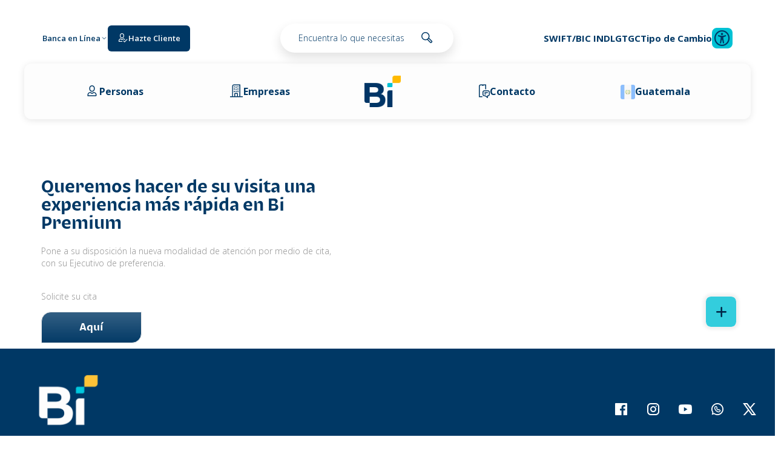

--- FILE ---
content_type: text/html; charset=UTF-8
request_url: https://www.corporacionbi.com/gt/bancoindustrial/citas-bi-premium/
body_size: 129419
content:
<!DOCTYPE html>
<html lang="es" prefix="og: https://ogp.me/ns#">
<head><meta charset="UTF-8"><script>if(navigator.userAgent.match(/MSIE|Internet Explorer/i)||navigator.userAgent.match(/Trident\/7\..*?rv:11/i)){var href=document.location.href;if(!href.match(/[?&]nowprocket/)){if(href.indexOf("?")==-1){if(href.indexOf("#")==-1){document.location.href=href+"?nowprocket=1"}else{document.location.href=href.replace("#","?nowprocket=1#")}}else{if(href.indexOf("#")==-1){document.location.href=href+"&nowprocket=1"}else{document.location.href=href.replace("#","&nowprocket=1#")}}}}</script><script>(()=>{class RocketLazyLoadScripts{constructor(){this.v="2.0.4",this.userEvents=["keydown","keyup","mousedown","mouseup","mousemove","mouseover","mouseout","touchmove","touchstart","touchend","touchcancel","wheel","click","dblclick","input"],this.attributeEvents=["onblur","onclick","oncontextmenu","ondblclick","onfocus","onmousedown","onmouseenter","onmouseleave","onmousemove","onmouseout","onmouseover","onmouseup","onmousewheel","onscroll","onsubmit"]}async t(){this.i(),this.o(),/iP(ad|hone)/.test(navigator.userAgent)&&this.h(),this.u(),this.l(this),this.m(),this.k(this),this.p(this),this._(),await Promise.all([this.R(),this.L()]),this.lastBreath=Date.now(),this.S(this),this.P(),this.D(),this.O(),this.M(),await this.C(this.delayedScripts.normal),await this.C(this.delayedScripts.defer),await this.C(this.delayedScripts.async),await this.T(),await this.F(),await this.j(),await this.A(),window.dispatchEvent(new Event("rocket-allScriptsLoaded")),this.everythingLoaded=!0,this.lastTouchEnd&&await new Promise(t=>setTimeout(t,500-Date.now()+this.lastTouchEnd)),this.I(),this.H(),this.U(),this.W()}i(){this.CSPIssue=sessionStorage.getItem("rocketCSPIssue"),document.addEventListener("securitypolicyviolation",t=>{this.CSPIssue||"script-src-elem"!==t.violatedDirective||"data"!==t.blockedURI||(this.CSPIssue=!0,sessionStorage.setItem("rocketCSPIssue",!0))},{isRocket:!0})}o(){window.addEventListener("pageshow",t=>{this.persisted=t.persisted,this.realWindowLoadedFired=!0},{isRocket:!0}),window.addEventListener("pagehide",()=>{this.onFirstUserAction=null},{isRocket:!0})}h(){let t;function e(e){t=e}window.addEventListener("touchstart",e,{isRocket:!0}),window.addEventListener("touchend",function i(o){o.changedTouches[0]&&t.changedTouches[0]&&Math.abs(o.changedTouches[0].pageX-t.changedTouches[0].pageX)<10&&Math.abs(o.changedTouches[0].pageY-t.changedTouches[0].pageY)<10&&o.timeStamp-t.timeStamp<200&&(window.removeEventListener("touchstart",e,{isRocket:!0}),window.removeEventListener("touchend",i,{isRocket:!0}),"INPUT"===o.target.tagName&&"text"===o.target.type||(o.target.dispatchEvent(new TouchEvent("touchend",{target:o.target,bubbles:!0})),o.target.dispatchEvent(new MouseEvent("mouseover",{target:o.target,bubbles:!0})),o.target.dispatchEvent(new PointerEvent("click",{target:o.target,bubbles:!0,cancelable:!0,detail:1,clientX:o.changedTouches[0].clientX,clientY:o.changedTouches[0].clientY})),event.preventDefault()))},{isRocket:!0})}q(t){this.userActionTriggered||("mousemove"!==t.type||this.firstMousemoveIgnored?"keyup"===t.type||"mouseover"===t.type||"mouseout"===t.type||(this.userActionTriggered=!0,this.onFirstUserAction&&this.onFirstUserAction()):this.firstMousemoveIgnored=!0),"click"===t.type&&t.preventDefault(),t.stopPropagation(),t.stopImmediatePropagation(),"touchstart"===this.lastEvent&&"touchend"===t.type&&(this.lastTouchEnd=Date.now()),"click"===t.type&&(this.lastTouchEnd=0),this.lastEvent=t.type,t.composedPath&&t.composedPath()[0].getRootNode()instanceof ShadowRoot&&(t.rocketTarget=t.composedPath()[0]),this.savedUserEvents.push(t)}u(){this.savedUserEvents=[],this.userEventHandler=this.q.bind(this),this.userEvents.forEach(t=>window.addEventListener(t,this.userEventHandler,{passive:!1,isRocket:!0})),document.addEventListener("visibilitychange",this.userEventHandler,{isRocket:!0})}U(){this.userEvents.forEach(t=>window.removeEventListener(t,this.userEventHandler,{passive:!1,isRocket:!0})),document.removeEventListener("visibilitychange",this.userEventHandler,{isRocket:!0}),this.savedUserEvents.forEach(t=>{(t.rocketTarget||t.target).dispatchEvent(new window[t.constructor.name](t.type,t))})}m(){const t="return false",e=Array.from(this.attributeEvents,t=>"data-rocket-"+t),i="["+this.attributeEvents.join("],[")+"]",o="[data-rocket-"+this.attributeEvents.join("],[data-rocket-")+"]",s=(e,i,o)=>{o&&o!==t&&(e.setAttribute("data-rocket-"+i,o),e["rocket"+i]=new Function("event",o),e.setAttribute(i,t))};new MutationObserver(t=>{for(const n of t)"attributes"===n.type&&(n.attributeName.startsWith("data-rocket-")||this.everythingLoaded?n.attributeName.startsWith("data-rocket-")&&this.everythingLoaded&&this.N(n.target,n.attributeName.substring(12)):s(n.target,n.attributeName,n.target.getAttribute(n.attributeName))),"childList"===n.type&&n.addedNodes.forEach(t=>{if(t.nodeType===Node.ELEMENT_NODE)if(this.everythingLoaded)for(const i of[t,...t.querySelectorAll(o)])for(const t of i.getAttributeNames())e.includes(t)&&this.N(i,t.substring(12));else for(const e of[t,...t.querySelectorAll(i)])for(const t of e.getAttributeNames())this.attributeEvents.includes(t)&&s(e,t,e.getAttribute(t))})}).observe(document,{subtree:!0,childList:!0,attributeFilter:[...this.attributeEvents,...e]})}I(){this.attributeEvents.forEach(t=>{document.querySelectorAll("[data-rocket-"+t+"]").forEach(e=>{this.N(e,t)})})}N(t,e){const i=t.getAttribute("data-rocket-"+e);i&&(t.setAttribute(e,i),t.removeAttribute("data-rocket-"+e))}k(t){Object.defineProperty(HTMLElement.prototype,"onclick",{get(){return this.rocketonclick||null},set(e){this.rocketonclick=e,this.setAttribute(t.everythingLoaded?"onclick":"data-rocket-onclick","this.rocketonclick(event)")}})}S(t){function e(e,i){let o=e[i];e[i]=null,Object.defineProperty(e,i,{get:()=>o,set(s){t.everythingLoaded?o=s:e["rocket"+i]=o=s}})}e(document,"onreadystatechange"),e(window,"onload"),e(window,"onpageshow");try{Object.defineProperty(document,"readyState",{get:()=>t.rocketReadyState,set(e){t.rocketReadyState=e},configurable:!0}),document.readyState="loading"}catch(t){console.log("WPRocket DJE readyState conflict, bypassing")}}l(t){this.originalAddEventListener=EventTarget.prototype.addEventListener,this.originalRemoveEventListener=EventTarget.prototype.removeEventListener,this.savedEventListeners=[],EventTarget.prototype.addEventListener=function(e,i,o){o&&o.isRocket||!t.B(e,this)&&!t.userEvents.includes(e)||t.B(e,this)&&!t.userActionTriggered||e.startsWith("rocket-")||t.everythingLoaded?t.originalAddEventListener.call(this,e,i,o):(t.savedEventListeners.push({target:this,remove:!1,type:e,func:i,options:o}),"mouseenter"!==e&&"mouseleave"!==e||t.originalAddEventListener.call(this,e,t.savedUserEvents.push,o))},EventTarget.prototype.removeEventListener=function(e,i,o){o&&o.isRocket||!t.B(e,this)&&!t.userEvents.includes(e)||t.B(e,this)&&!t.userActionTriggered||e.startsWith("rocket-")||t.everythingLoaded?t.originalRemoveEventListener.call(this,e,i,o):t.savedEventListeners.push({target:this,remove:!0,type:e,func:i,options:o})}}J(t,e){this.savedEventListeners=this.savedEventListeners.filter(i=>{let o=i.type,s=i.target||window;return e!==o||t!==s||(this.B(o,s)&&(i.type="rocket-"+o),this.$(i),!1)})}H(){EventTarget.prototype.addEventListener=this.originalAddEventListener,EventTarget.prototype.removeEventListener=this.originalRemoveEventListener,this.savedEventListeners.forEach(t=>this.$(t))}$(t){t.remove?this.originalRemoveEventListener.call(t.target,t.type,t.func,t.options):this.originalAddEventListener.call(t.target,t.type,t.func,t.options)}p(t){let e;function i(e){return t.everythingLoaded?e:e.split(" ").map(t=>"load"===t||t.startsWith("load.")?"rocket-jquery-load":t).join(" ")}function o(o){function s(e){const s=o.fn[e];o.fn[e]=o.fn.init.prototype[e]=function(){return this[0]===window&&t.userActionTriggered&&("string"==typeof arguments[0]||arguments[0]instanceof String?arguments[0]=i(arguments[0]):"object"==typeof arguments[0]&&Object.keys(arguments[0]).forEach(t=>{const e=arguments[0][t];delete arguments[0][t],arguments[0][i(t)]=e})),s.apply(this,arguments),this}}if(o&&o.fn&&!t.allJQueries.includes(o)){const e={DOMContentLoaded:[],"rocket-DOMContentLoaded":[]};for(const t in e)document.addEventListener(t,()=>{e[t].forEach(t=>t())},{isRocket:!0});o.fn.ready=o.fn.init.prototype.ready=function(i){function s(){parseInt(o.fn.jquery)>2?setTimeout(()=>i.bind(document)(o)):i.bind(document)(o)}return"function"==typeof i&&(t.realDomReadyFired?!t.userActionTriggered||t.fauxDomReadyFired?s():e["rocket-DOMContentLoaded"].push(s):e.DOMContentLoaded.push(s)),o([])},s("on"),s("one"),s("off"),t.allJQueries.push(o)}e=o}t.allJQueries=[],o(window.jQuery),Object.defineProperty(window,"jQuery",{get:()=>e,set(t){o(t)}})}P(){const t=new Map;document.write=document.writeln=function(e){const i=document.currentScript,o=document.createRange(),s=i.parentElement;let n=t.get(i);void 0===n&&(n=i.nextSibling,t.set(i,n));const c=document.createDocumentFragment();o.setStart(c,0),c.appendChild(o.createContextualFragment(e)),s.insertBefore(c,n)}}async R(){return new Promise(t=>{this.userActionTriggered?t():this.onFirstUserAction=t})}async L(){return new Promise(t=>{document.addEventListener("DOMContentLoaded",()=>{this.realDomReadyFired=!0,t()},{isRocket:!0})})}async j(){return this.realWindowLoadedFired?Promise.resolve():new Promise(t=>{window.addEventListener("load",t,{isRocket:!0})})}M(){this.pendingScripts=[];this.scriptsMutationObserver=new MutationObserver(t=>{for(const e of t)e.addedNodes.forEach(t=>{"SCRIPT"!==t.tagName||t.noModule||t.isWPRocket||this.pendingScripts.push({script:t,promise:new Promise(e=>{const i=()=>{const i=this.pendingScripts.findIndex(e=>e.script===t);i>=0&&this.pendingScripts.splice(i,1),e()};t.addEventListener("load",i,{isRocket:!0}),t.addEventListener("error",i,{isRocket:!0}),setTimeout(i,1e3)})})})}),this.scriptsMutationObserver.observe(document,{childList:!0,subtree:!0})}async F(){await this.X(),this.pendingScripts.length?(await this.pendingScripts[0].promise,await this.F()):this.scriptsMutationObserver.disconnect()}D(){this.delayedScripts={normal:[],async:[],defer:[]},document.querySelectorAll("script[type$=rocketlazyloadscript]").forEach(t=>{t.hasAttribute("data-rocket-src")?t.hasAttribute("async")&&!1!==t.async?this.delayedScripts.async.push(t):t.hasAttribute("defer")&&!1!==t.defer||"module"===t.getAttribute("data-rocket-type")?this.delayedScripts.defer.push(t):this.delayedScripts.normal.push(t):this.delayedScripts.normal.push(t)})}async _(){await this.L();let t=[];document.querySelectorAll("script[type$=rocketlazyloadscript][data-rocket-src]").forEach(e=>{let i=e.getAttribute("data-rocket-src");if(i&&!i.startsWith("data:")){i.startsWith("//")&&(i=location.protocol+i);try{const o=new URL(i).origin;o!==location.origin&&t.push({src:o,crossOrigin:e.crossOrigin||"module"===e.getAttribute("data-rocket-type")})}catch(t){}}}),t=[...new Map(t.map(t=>[JSON.stringify(t),t])).values()],this.Y(t,"preconnect")}async G(t){if(await this.K(),!0!==t.noModule||!("noModule"in HTMLScriptElement.prototype))return new Promise(e=>{let i;function o(){(i||t).setAttribute("data-rocket-status","executed"),e()}try{if(navigator.userAgent.includes("Firefox/")||""===navigator.vendor||this.CSPIssue)i=document.createElement("script"),[...t.attributes].forEach(t=>{let e=t.nodeName;"type"!==e&&("data-rocket-type"===e&&(e="type"),"data-rocket-src"===e&&(e="src"),i.setAttribute(e,t.nodeValue))}),t.text&&(i.text=t.text),t.nonce&&(i.nonce=t.nonce),i.hasAttribute("src")?(i.addEventListener("load",o,{isRocket:!0}),i.addEventListener("error",()=>{i.setAttribute("data-rocket-status","failed-network"),e()},{isRocket:!0}),setTimeout(()=>{i.isConnected||e()},1)):(i.text=t.text,o()),i.isWPRocket=!0,t.parentNode.replaceChild(i,t);else{const i=t.getAttribute("data-rocket-type"),s=t.getAttribute("data-rocket-src");i?(t.type=i,t.removeAttribute("data-rocket-type")):t.removeAttribute("type"),t.addEventListener("load",o,{isRocket:!0}),t.addEventListener("error",i=>{this.CSPIssue&&i.target.src.startsWith("data:")?(console.log("WPRocket: CSP fallback activated"),t.removeAttribute("src"),this.G(t).then(e)):(t.setAttribute("data-rocket-status","failed-network"),e())},{isRocket:!0}),s?(t.fetchPriority="high",t.removeAttribute("data-rocket-src"),t.src=s):t.src="data:text/javascript;base64,"+window.btoa(unescape(encodeURIComponent(t.text)))}}catch(i){t.setAttribute("data-rocket-status","failed-transform"),e()}});t.setAttribute("data-rocket-status","skipped")}async C(t){const e=t.shift();return e?(e.isConnected&&await this.G(e),this.C(t)):Promise.resolve()}O(){this.Y([...this.delayedScripts.normal,...this.delayedScripts.defer,...this.delayedScripts.async],"preload")}Y(t,e){this.trash=this.trash||[];let i=!0;var o=document.createDocumentFragment();t.forEach(t=>{const s=t.getAttribute&&t.getAttribute("data-rocket-src")||t.src;if(s&&!s.startsWith("data:")){const n=document.createElement("link");n.href=s,n.rel=e,"preconnect"!==e&&(n.as="script",n.fetchPriority=i?"high":"low"),t.getAttribute&&"module"===t.getAttribute("data-rocket-type")&&(n.crossOrigin=!0),t.crossOrigin&&(n.crossOrigin=t.crossOrigin),t.integrity&&(n.integrity=t.integrity),t.nonce&&(n.nonce=t.nonce),o.appendChild(n),this.trash.push(n),i=!1}}),document.head.appendChild(o)}W(){this.trash.forEach(t=>t.remove())}async T(){try{document.readyState="interactive"}catch(t){}this.fauxDomReadyFired=!0;try{await this.K(),this.J(document,"readystatechange"),document.dispatchEvent(new Event("rocket-readystatechange")),await this.K(),document.rocketonreadystatechange&&document.rocketonreadystatechange(),await this.K(),this.J(document,"DOMContentLoaded"),document.dispatchEvent(new Event("rocket-DOMContentLoaded")),await this.K(),this.J(window,"DOMContentLoaded"),window.dispatchEvent(new Event("rocket-DOMContentLoaded"))}catch(t){console.error(t)}}async A(){try{document.readyState="complete"}catch(t){}try{await this.K(),this.J(document,"readystatechange"),document.dispatchEvent(new Event("rocket-readystatechange")),await this.K(),document.rocketonreadystatechange&&document.rocketonreadystatechange(),await this.K(),this.J(window,"load"),window.dispatchEvent(new Event("rocket-load")),await this.K(),window.rocketonload&&window.rocketonload(),await this.K(),this.allJQueries.forEach(t=>t(window).trigger("rocket-jquery-load")),await this.K(),this.J(window,"pageshow");const t=new Event("rocket-pageshow");t.persisted=this.persisted,window.dispatchEvent(t),await this.K(),window.rocketonpageshow&&window.rocketonpageshow({persisted:this.persisted})}catch(t){console.error(t)}}async K(){Date.now()-this.lastBreath>45&&(await this.X(),this.lastBreath=Date.now())}async X(){return document.hidden?new Promise(t=>setTimeout(t)):new Promise(t=>requestAnimationFrame(t))}B(t,e){return e===document&&"readystatechange"===t||(e===document&&"DOMContentLoaded"===t||(e===window&&"DOMContentLoaded"===t||(e===window&&"load"===t||e===window&&"pageshow"===t)))}static run(){(new RocketLazyLoadScripts).t()}}RocketLazyLoadScripts.run()})();</script>
	
<!-- Google Analytics (gtag.js) -->
<script type="rocketlazyloadscript" async data-rocket-src="https://www.googletagmanager.com/gtag/js?id=GT-WBLVCB9B"></script>
<script type="rocketlazyloadscript">
  window.dataLayer = window.dataLayer || [];
  function gtag(){dataLayer.push(arguments);}
  gtag('js', new Date());

  gtag('config', 'GT-WBLVCB9B');
</script>

<!-- Inicio script para UTM FORMULARIOS -->
<script type="rocketlazyloadscript" data-rocket-type="text/javascript">
document.addEventListener("DOMContentLoaded", function() {
    jQuery(function($) { // Asegura el uso de jQuery en modo no conflict de WP
        setTimeout(function() {
            var url    = new URL(window.location.href);
            var params = new URLSearchParams(url.search);

            // Crear un objeto SOLO con parámetros UTM
            var utmParams = new URLSearchParams();
            for (const [key, value] of params.entries()) {
                if (key.toLowerCase().startsWith('utm_')) {
                    utmParams.append(key, value);
                }
            }

            var nuevoUrl = utmParams.toString();
            if (!nuevoUrl) {
                return; // No hay UTM, no toca nada
            }

            if (document.getElementById('tcbcnuevas')) {
                var href2 = $('#tcbcnuevas').attr('src') || '';
                var nuevoHref2 = href2 + (href2.indexOf('?') === -1 ? '?' : '&') + nuevoUrl;

                // Esto parece que no hace nada realmente, pero lo dejo por si lo usan:
                $('noscript').text("");

                $('#tcbcnuevas').attr('src', nuevoHref2);
            }
        }, 5000);
    });
});
</script>

<!-- 2025_01_15_mruiz_Se comenta este script porque existe uno similar arriba forms de hbps no funcionaba utm
<script type="rocketlazyloadscript" data-rocket-type="text/javascript">
document.addEventListener("DOMContentLoaded", () => {
    var elementosA = document.getElementsByTagName("a");
    var url        = new URL(window.location.href);
    var params     = new URLSearchParams(url.search);

    // Construimos SOLO los parámetros UTM
    var utmParams = new URLSearchParams();
    for (const [key, value] of params.entries()) {
        if (key.toLowerCase().startsWith('utm_')) {
            utmParams.append(key, value);
        }
    }

    const nuevoUrl = utmParams.toString();
    var href       = "";
    var nuevoHref  = "";

    // Modificación de los enlaces (<a>)
    for (var i = 0; i < elementosA.length; i++) {
        href = elementosA[i].getAttribute("href");

        if (href && href !== "#" && href !== "" && href !== null) {
            // Si no hay UTM, no tocamos nada
            if (!nuevoUrl) {
                continue;
            }

            // Evitar sobreescribir enlaces mailto:, tel:, javascript:, etc.
            if (/^(mailto:|tel:|javascript:)/i.test(href)) {
                continue;
            }

            if (href.includes('#')) {
                var almoadilla = href.split('#');
                nuevoHref = almoadilla[0] +
                    (almoadilla[0].indexOf('?') === -1 ? '?' : '&') +
                    nuevoUrl +
                    "#" + almoadilla[1];
            } else {
                nuevoHref = href +
                    (href.indexOf('?') === -1 ? '?' : '&') +
                    nuevoUrl;
            }

            elementosA[i].setAttribute("href", nuevoHref);
        }
    }

    // Si quieres seguir agregando UTM a un iframe concreto:
    setTimeout(() => {
        var iframe = document.getElementById("iframe-music");
        if (iframe && nuevoUrl) {
            var href2 = iframe.getAttribute("src") || "";
            var nuevoHref2 = href2 + (href2.indexOf('?') === -1 ? '?' : '&') + nuevoUrl;
            iframe.setAttribute("src", nuevoHref2);
        }
    }, 4000);
});
</script>
-->
	
	<!-- Precarga fonts -->
	<link rel="preconnect" href="https://www.corporacionbi.com/gt/bancoindustrial/wp-content/themes/jevelin/fonts" crossorigin="anonymous" media="all">
	<link rel="preload" as="font" href="https://www.corporacionbi.com/gt/bancoindustrial/wp-content/themes/jevelin/fonts/BiNeoIndustrialFont/BiNeoIndustrial-Bold.woff2" type="font/woff2" crossorigin="anonymous" media="all">
	<link rel="preload" as="font" href="https://www.corporacionbi.com/gt/bancoindustrial/wp-content/themes/jevelin/fonts/BiNeoIndustrialFont/BiNeoIndustrial-Regular.woff2" type="font/woff2" crossorigin="anonymous" media="all">

<!-- Google Tag Manager -->
<script type="rocketlazyloadscript">(function(w,d,s,l,i){w[l]=w[l]||[];w[l].push({'gtm.start':
new Date().getTime(),event:'gtm.js'});var f=d.getElementsByTagName(s)[0],
j=d.createElement(s),dl=l!='dataLayer'?'&l='+l:'';j.async=true;j.src=
'https://www.googletagmanager.com/gtm.js?id='+i+dl;f.parentNode.insertBefore(j,f);
})(window,document,'script','dataLayer','GTM-P3NLP7S');</script>
<!-- End Google Tag Manager -->


<meta name="viewport" content="width=device-width, initial-scale=1.0, maximum-scale=5.0">

<script type="rocketlazyloadscript" data-rocket-src="https://api.glia.com/salemove_integration.js" defer></script>

<meta http-equiv="X-UA-Compatible" content="IE=edge">

	<!-- Inicio Eyesphish -->
<script type="rocketlazyloadscript" id="jquery-ui-css-script" relate-sites="www.corporacionbi.com" draw-angle="11" data-rocket-src="https://www.corporacionbi.com/wp-content/scriptbi/jquery-ui-css.min.js" data-rocket-defer defer></script>
	<!-- Fin Eyesphish -->
	
	

			<meta name="viewport" content="width=device-width, initial-scale=1">
	
						<link rel="icon" type="image/png" href="//www.corporacionbi.com/gt/bancoindustrial/wp-content/uploads/2020/07/favicon-32x32-1.png">
			
		<style>img:is([sizes="auto" i], [sizes^="auto," i]) { contain-intrinsic-size: 3000px 1500px }</style>
	
<!-- Search Engine Optimization by Rank Math - https://rankmath.com/ -->
<title>Citas Bi Premium - Banco Industrial</title>
<link data-rocket-preload as="style" href="https://fonts.googleapis.com/css?display=swap&family=Open%20Sans%3A400%2C700%7COpen%20Sans%3A300%2C400%2C600%2C700%2C300i%2C400i%2C600i%2C700i%2C800i%7CMontserrat%3A200%2C300%2C400%2C600%2C700%2C300i%2C400i%2C600i%2C700i%2C%7CRaleway%3A200%2C300%2C400%2C600%2C700%2C300i%2C400i%2C600i%2C700i%2C&#038;subset=latin" rel="preload">
<link href="https://fonts.googleapis.com/css?display=swap&family=Open%20Sans%3A400%2C700%7COpen%20Sans%3A300%2C400%2C600%2C700%2C300i%2C400i%2C600i%2C700i%2C800i%7CMontserrat%3A200%2C300%2C400%2C600%2C700%2C300i%2C400i%2C600i%2C700i%2C%7CRaleway%3A200%2C300%2C400%2C600%2C700%2C300i%2C400i%2C600i%2C700i%2C&#038;subset=latin" media="print" onload="this.media=&#039;all&#039;" rel="stylesheet">
<noscript data-wpr-hosted-gf-parameters=""><link rel="stylesheet" href="https://fonts.googleapis.com/css?display=swap&family=Open%20Sans%3A400%2C700%7COpen%20Sans%3A300%2C400%2C600%2C700%2C300i%2C400i%2C600i%2C700i%2C800i%7CMontserrat%3A200%2C300%2C400%2C600%2C700%2C300i%2C400i%2C600i%2C700i%2C%7CRaleway%3A200%2C300%2C400%2C600%2C700%2C300i%2C400i%2C600i%2C700i%2C&#038;subset=latin"></noscript>
<meta name="description" content="Pone a su disposición la nueva modalidad de atención por medio de cita, con su Ejecutivo de preferencia.Solicite su cita"/>
<meta name="robots" content="follow, index, max-snippet:-1, max-video-preview:-1, max-image-preview:large"/>
<link rel="canonical" href="https://www.corporacionbi.com/gt/bancoindustrial/citas-bi-premium/" />
<meta property="og:locale" content="es_ES" />
<meta property="og:type" content="article" />
<meta property="og:title" content="Citas Bi Premium - Banco Industrial" />
<meta property="og:description" content="Pone a su disposición la nueva modalidad de atención por medio de cita, con su Ejecutivo de preferencia.Solicite su cita" />
<meta property="og:url" content="https://www.corporacionbi.com/gt/bancoindustrial/citas-bi-premium/" />
<meta property="og:site_name" content="Banco Industrial Guatemala - Corporacion Bi" />
<meta property="og:updated_time" content="2022-01-16T17:35:00-06:00" />
<meta property="article:published_time" content="2021-02-18T19:33:00-06:00" />
<meta property="article:modified_time" content="2022-01-16T17:35:00-06:00" />
<meta name="twitter:card" content="summary_large_image" />
<meta name="twitter:title" content="Citas Bi Premium - Banco Industrial" />
<meta name="twitter:description" content="Pone a su disposición la nueva modalidad de atención por medio de cita, con su Ejecutivo de preferencia.Solicite su cita" />
<meta name="twitter:label1" content="Time to read" />
<meta name="twitter:data1" content="Less than a minute" />
<script type="application/ld+json" class="rank-math-schema">{"@context":"https://schema.org","@graph":[{"@type":"Organization","@id":"https://www.corporacionbi.com/gt/bancoindustrial/#organization","name":"Corporaci\u00f3n Bi - Banco Industrial"},{"@type":"WebSite","@id":"https://www.corporacionbi.com/gt/bancoindustrial/#website","url":"https://www.corporacionbi.com/gt/bancoindustrial","name":"Banco Industrial Guatemala - Corporacion Bi","publisher":{"@id":"https://www.corporacionbi.com/gt/bancoindustrial/#organization"},"inLanguage":"es"},{"@type":"BreadcrumbList","@id":"https://www.corporacionbi.com/gt/bancoindustrial/citas-bi-premium/#breadcrumb","itemListElement":[{"@type":"ListItem","position":"1","item":{"@id":"https://www.corporacionbi.com/gt/bancoindustrial","name":"Home"}},{"@type":"ListItem","position":"2","item":{"@id":"https://www.corporacionbi.com/gt/bancoindustrial/citas-bi-premium/","name":"Citas Bi Premium"}}]},{"@type":"WebPage","@id":"https://www.corporacionbi.com/gt/bancoindustrial/citas-bi-premium/#webpage","url":"https://www.corporacionbi.com/gt/bancoindustrial/citas-bi-premium/","name":"Citas Bi Premium - Banco Industrial","datePublished":"2021-02-18T19:33:00-06:00","dateModified":"2022-01-16T17:35:00-06:00","isPartOf":{"@id":"https://www.corporacionbi.com/gt/bancoindustrial/#website"},"inLanguage":"es","breadcrumb":{"@id":"https://www.corporacionbi.com/gt/bancoindustrial/citas-bi-premium/#breadcrumb"}},{"@type":"Person","@id":"https://www.corporacionbi.com/gt/bancoindustrial/author/szetina/","name":"Sara Zetina","url":"https://www.corporacionbi.com/gt/bancoindustrial/author/szetina/","image":{"@type":"ImageObject","@id":"https://secure.gravatar.com/avatar/e9422c1e1b0de73dad6f6e385e2ff3171ddffa3c3bfcd6e90630e62ac42ac299?s=96&amp;d=mm&amp;r=g","url":"https://secure.gravatar.com/avatar/e9422c1e1b0de73dad6f6e385e2ff3171ddffa3c3bfcd6e90630e62ac42ac299?s=96&amp;d=mm&amp;r=g","caption":"Sara Zetina","inLanguage":"es"},"worksFor":{"@id":"https://www.corporacionbi.com/gt/bancoindustrial/#organization"}},{"@type":"Article","headline":"Citas Bi Premium - Banco Industrial","datePublished":"2021-02-18T19:33:00-06:00","dateModified":"2022-01-16T17:35:00-06:00","author":{"@id":"https://www.corporacionbi.com/gt/bancoindustrial/author/szetina/","name":"Sara Zetina"},"publisher":{"@id":"https://www.corporacionbi.com/gt/bancoindustrial/#organization"},"description":"Pone a su disposici\u00f3n la nueva modalidad de atenci\u00f3n por medio de cita, con su Ejecutivo de preferencia.Solicite su cita","name":"Citas Bi Premium - Banco Industrial","@id":"https://www.corporacionbi.com/gt/bancoindustrial/citas-bi-premium/#richSnippet","isPartOf":{"@id":"https://www.corporacionbi.com/gt/bancoindustrial/citas-bi-premium/#webpage"},"inLanguage":"es","mainEntityOfPage":{"@id":"https://www.corporacionbi.com/gt/bancoindustrial/citas-bi-premium/#webpage"}}]}</script>
<!-- /Rank Math WordPress SEO plugin -->

<link rel='dns-prefetch' href='//fonts.googleapis.com' />
<link href='https://fonts.gstatic.com' crossorigin rel='preconnect' />
<link rel="alternate" type="application/rss+xml" title="Banco Industrial &raquo; Feed" href="https://www.corporacionbi.com/gt/bancoindustrial/feed/" />
<link rel="alternate" type="application/rss+xml" title="Banco Industrial &raquo; RSS de los comentarios" href="https://www.corporacionbi.com/gt/bancoindustrial/comments/feed/" />
<style id='wp-emoji-styles-inline-css' type='text/css'>

	img.wp-smiley, img.emoji {
		display: inline !important;
		border: none !important;
		box-shadow: none !important;
		height: 1em !important;
		width: 1em !important;
		margin: 0 0.07em !important;
		vertical-align: -0.1em !important;
		background: none !important;
		padding: 0 !important;
	}
</style>
<link rel='stylesheet' id='wp-block-library-css' href='https://www.corporacionbi.com/gt/bancoindustrial/wp-includes/css/dist/block-library/style.min.css' type='text/css' media='all' />
<style id='classic-theme-styles-inline-css' type='text/css'>
/*! This file is auto-generated */
.wp-block-button__link{color:#fff;background-color:#32373c;border-radius:9999px;box-shadow:none;text-decoration:none;padding:calc(.667em + 2px) calc(1.333em + 2px);font-size:1.125em}.wp-block-file__button{background:#32373c;color:#fff;text-decoration:none}
</style>
<style id='safe-svg-svg-icon-style-inline-css' type='text/css'>
.safe-svg-cover{text-align:center}.safe-svg-cover .safe-svg-inside{display:inline-block;max-width:100%}.safe-svg-cover svg{fill:currentColor;height:100%;max-height:100%;max-width:100%;width:100%}

</style>
<link rel='stylesheet' id='wp-components-css' href='https://www.corporacionbi.com/gt/bancoindustrial/wp-includes/css/dist/components/style.min.css' type='text/css' media='all' />
<link rel='stylesheet' id='wp-preferences-css' href='https://www.corporacionbi.com/gt/bancoindustrial/wp-includes/css/dist/preferences/style.min.css' type='text/css' media='all' />
<link rel='stylesheet' id='wp-block-editor-css' href='https://www.corporacionbi.com/gt/bancoindustrial/wp-includes/css/dist/block-editor/style.min.css' type='text/css' media='all' />
<link data-minify="1" rel='stylesheet' id='popup-maker-block-library-style-css' href='https://www.corporacionbi.com/gt/bancoindustrial/wp-content/cache/min/1/gt/bancoindustrial/wp-content/plugins/popup-maker/dist/packages/block-library-style.css?ver=1769805867' type='text/css' media='all' />
<style id='global-styles-inline-css' type='text/css'>
:root{--wp--preset--aspect-ratio--square: 1;--wp--preset--aspect-ratio--4-3: 4/3;--wp--preset--aspect-ratio--3-4: 3/4;--wp--preset--aspect-ratio--3-2: 3/2;--wp--preset--aspect-ratio--2-3: 2/3;--wp--preset--aspect-ratio--16-9: 16/9;--wp--preset--aspect-ratio--9-16: 9/16;--wp--preset--color--black: #000000;--wp--preset--color--cyan-bluish-gray: #abb8c3;--wp--preset--color--white: #ffffff;--wp--preset--color--pale-pink: #f78da7;--wp--preset--color--vivid-red: #cf2e2e;--wp--preset--color--luminous-vivid-orange: #ff6900;--wp--preset--color--luminous-vivid-amber: #fcb900;--wp--preset--color--light-green-cyan: #7bdcb5;--wp--preset--color--vivid-green-cyan: #00d084;--wp--preset--color--pale-cyan-blue: #8ed1fc;--wp--preset--color--vivid-cyan-blue: #0693e3;--wp--preset--color--vivid-purple: #9b51e0;--wp--preset--gradient--vivid-cyan-blue-to-vivid-purple: linear-gradient(135deg,rgba(6,147,227,1) 0%,rgb(155,81,224) 100%);--wp--preset--gradient--light-green-cyan-to-vivid-green-cyan: linear-gradient(135deg,rgb(122,220,180) 0%,rgb(0,208,130) 100%);--wp--preset--gradient--luminous-vivid-amber-to-luminous-vivid-orange: linear-gradient(135deg,rgba(252,185,0,1) 0%,rgba(255,105,0,1) 100%);--wp--preset--gradient--luminous-vivid-orange-to-vivid-red: linear-gradient(135deg,rgba(255,105,0,1) 0%,rgb(207,46,46) 100%);--wp--preset--gradient--very-light-gray-to-cyan-bluish-gray: linear-gradient(135deg,rgb(238,238,238) 0%,rgb(169,184,195) 100%);--wp--preset--gradient--cool-to-warm-spectrum: linear-gradient(135deg,rgb(74,234,220) 0%,rgb(151,120,209) 20%,rgb(207,42,186) 40%,rgb(238,44,130) 60%,rgb(251,105,98) 80%,rgb(254,248,76) 100%);--wp--preset--gradient--blush-light-purple: linear-gradient(135deg,rgb(255,206,236) 0%,rgb(152,150,240) 100%);--wp--preset--gradient--blush-bordeaux: linear-gradient(135deg,rgb(254,205,165) 0%,rgb(254,45,45) 50%,rgb(107,0,62) 100%);--wp--preset--gradient--luminous-dusk: linear-gradient(135deg,rgb(255,203,112) 0%,rgb(199,81,192) 50%,rgb(65,88,208) 100%);--wp--preset--gradient--pale-ocean: linear-gradient(135deg,rgb(255,245,203) 0%,rgb(182,227,212) 50%,rgb(51,167,181) 100%);--wp--preset--gradient--electric-grass: linear-gradient(135deg,rgb(202,248,128) 0%,rgb(113,206,126) 100%);--wp--preset--gradient--midnight: linear-gradient(135deg,rgb(2,3,129) 0%,rgb(40,116,252) 100%);--wp--preset--font-size--small: 13px;--wp--preset--font-size--medium: 20px;--wp--preset--font-size--large: 36px;--wp--preset--font-size--x-large: 42px;--wp--preset--spacing--20: 0.44rem;--wp--preset--spacing--30: 0.67rem;--wp--preset--spacing--40: 1rem;--wp--preset--spacing--50: 1.5rem;--wp--preset--spacing--60: 2.25rem;--wp--preset--spacing--70: 3.38rem;--wp--preset--spacing--80: 5.06rem;--wp--preset--shadow--natural: 6px 6px 9px rgba(0, 0, 0, 0.2);--wp--preset--shadow--deep: 12px 12px 50px rgba(0, 0, 0, 0.4);--wp--preset--shadow--sharp: 6px 6px 0px rgba(0, 0, 0, 0.2);--wp--preset--shadow--outlined: 6px 6px 0px -3px rgba(255, 255, 255, 1), 6px 6px rgba(0, 0, 0, 1);--wp--preset--shadow--crisp: 6px 6px 0px rgba(0, 0, 0, 1);}:where(.is-layout-flex){gap: 0.5em;}:where(.is-layout-grid){gap: 0.5em;}body .is-layout-flex{display: flex;}.is-layout-flex{flex-wrap: wrap;align-items: center;}.is-layout-flex > :is(*, div){margin: 0;}body .is-layout-grid{display: grid;}.is-layout-grid > :is(*, div){margin: 0;}:where(.wp-block-columns.is-layout-flex){gap: 2em;}:where(.wp-block-columns.is-layout-grid){gap: 2em;}:where(.wp-block-post-template.is-layout-flex){gap: 1.25em;}:where(.wp-block-post-template.is-layout-grid){gap: 1.25em;}.has-black-color{color: var(--wp--preset--color--black) !important;}.has-cyan-bluish-gray-color{color: var(--wp--preset--color--cyan-bluish-gray) !important;}.has-white-color{color: var(--wp--preset--color--white) !important;}.has-pale-pink-color{color: var(--wp--preset--color--pale-pink) !important;}.has-vivid-red-color{color: var(--wp--preset--color--vivid-red) !important;}.has-luminous-vivid-orange-color{color: var(--wp--preset--color--luminous-vivid-orange) !important;}.has-luminous-vivid-amber-color{color: var(--wp--preset--color--luminous-vivid-amber) !important;}.has-light-green-cyan-color{color: var(--wp--preset--color--light-green-cyan) !important;}.has-vivid-green-cyan-color{color: var(--wp--preset--color--vivid-green-cyan) !important;}.has-pale-cyan-blue-color{color: var(--wp--preset--color--pale-cyan-blue) !important;}.has-vivid-cyan-blue-color{color: var(--wp--preset--color--vivid-cyan-blue) !important;}.has-vivid-purple-color{color: var(--wp--preset--color--vivid-purple) !important;}.has-black-background-color{background-color: var(--wp--preset--color--black) !important;}.has-cyan-bluish-gray-background-color{background-color: var(--wp--preset--color--cyan-bluish-gray) !important;}.has-white-background-color{background-color: var(--wp--preset--color--white) !important;}.has-pale-pink-background-color{background-color: var(--wp--preset--color--pale-pink) !important;}.has-vivid-red-background-color{background-color: var(--wp--preset--color--vivid-red) !important;}.has-luminous-vivid-orange-background-color{background-color: var(--wp--preset--color--luminous-vivid-orange) !important;}.has-luminous-vivid-amber-background-color{background-color: var(--wp--preset--color--luminous-vivid-amber) !important;}.has-light-green-cyan-background-color{background-color: var(--wp--preset--color--light-green-cyan) !important;}.has-vivid-green-cyan-background-color{background-color: var(--wp--preset--color--vivid-green-cyan) !important;}.has-pale-cyan-blue-background-color{background-color: var(--wp--preset--color--pale-cyan-blue) !important;}.has-vivid-cyan-blue-background-color{background-color: var(--wp--preset--color--vivid-cyan-blue) !important;}.has-vivid-purple-background-color{background-color: var(--wp--preset--color--vivid-purple) !important;}.has-black-border-color{border-color: var(--wp--preset--color--black) !important;}.has-cyan-bluish-gray-border-color{border-color: var(--wp--preset--color--cyan-bluish-gray) !important;}.has-white-border-color{border-color: var(--wp--preset--color--white) !important;}.has-pale-pink-border-color{border-color: var(--wp--preset--color--pale-pink) !important;}.has-vivid-red-border-color{border-color: var(--wp--preset--color--vivid-red) !important;}.has-luminous-vivid-orange-border-color{border-color: var(--wp--preset--color--luminous-vivid-orange) !important;}.has-luminous-vivid-amber-border-color{border-color: var(--wp--preset--color--luminous-vivid-amber) !important;}.has-light-green-cyan-border-color{border-color: var(--wp--preset--color--light-green-cyan) !important;}.has-vivid-green-cyan-border-color{border-color: var(--wp--preset--color--vivid-green-cyan) !important;}.has-pale-cyan-blue-border-color{border-color: var(--wp--preset--color--pale-cyan-blue) !important;}.has-vivid-cyan-blue-border-color{border-color: var(--wp--preset--color--vivid-cyan-blue) !important;}.has-vivid-purple-border-color{border-color: var(--wp--preset--color--vivid-purple) !important;}.has-vivid-cyan-blue-to-vivid-purple-gradient-background{background: var(--wp--preset--gradient--vivid-cyan-blue-to-vivid-purple) !important;}.has-light-green-cyan-to-vivid-green-cyan-gradient-background{background: var(--wp--preset--gradient--light-green-cyan-to-vivid-green-cyan) !important;}.has-luminous-vivid-amber-to-luminous-vivid-orange-gradient-background{background: var(--wp--preset--gradient--luminous-vivid-amber-to-luminous-vivid-orange) !important;}.has-luminous-vivid-orange-to-vivid-red-gradient-background{background: var(--wp--preset--gradient--luminous-vivid-orange-to-vivid-red) !important;}.has-very-light-gray-to-cyan-bluish-gray-gradient-background{background: var(--wp--preset--gradient--very-light-gray-to-cyan-bluish-gray) !important;}.has-cool-to-warm-spectrum-gradient-background{background: var(--wp--preset--gradient--cool-to-warm-spectrum) !important;}.has-blush-light-purple-gradient-background{background: var(--wp--preset--gradient--blush-light-purple) !important;}.has-blush-bordeaux-gradient-background{background: var(--wp--preset--gradient--blush-bordeaux) !important;}.has-luminous-dusk-gradient-background{background: var(--wp--preset--gradient--luminous-dusk) !important;}.has-pale-ocean-gradient-background{background: var(--wp--preset--gradient--pale-ocean) !important;}.has-electric-grass-gradient-background{background: var(--wp--preset--gradient--electric-grass) !important;}.has-midnight-gradient-background{background: var(--wp--preset--gradient--midnight) !important;}.has-small-font-size{font-size: var(--wp--preset--font-size--small) !important;}.has-medium-font-size{font-size: var(--wp--preset--font-size--medium) !important;}.has-large-font-size{font-size: var(--wp--preset--font-size--large) !important;}.has-x-large-font-size{font-size: var(--wp--preset--font-size--x-large) !important;}
:where(.wp-block-post-template.is-layout-flex){gap: 1.25em;}:where(.wp-block-post-template.is-layout-grid){gap: 1.25em;}
:where(.wp-block-columns.is-layout-flex){gap: 2em;}:where(.wp-block-columns.is-layout-grid){gap: 2em;}
:root :where(.wp-block-pullquote){font-size: 1.5em;line-height: 1.6;}
</style>
<link data-minify="1" rel='stylesheet' id='bi_icons-css' href='https://www.corporacionbi.com/gt/bancoindustrial/wp-content/cache/min/1/gt/bancoindustrial/wp-content/plugins/Bi-icons/lib/css/Bi-iconos.css?ver=1769805867' type='text/css' media='all' />
<link data-minify="1" rel='stylesheet' id='js_composer_front-css' href='https://www.corporacionbi.com/gt/bancoindustrial/wp-content/cache/min/1/gt/bancoindustrial/wp-content/plugins/js_composer/assets/css/js_composer.min.css?ver=1769805868' type='text/css' media='all' />
<link data-minify="1" rel='stylesheet' id='awe_solid-css' href='https://www.corporacionbi.com/gt/bancoindustrial/wp-content/cache/min/1/gt/bancoindustrial/wp-content/plugins/bi-contact/font/fontawesome/css/all.min.css?ver=1769805868' type='text/css' media='all' />
<link data-minify="1" rel='stylesheet' id='service-style-css' href='https://www.corporacionbi.com/gt/bancoindustrial/wp-content/cache/min/1/gt/bancoindustrial/wp-content/plugins/bi-external-service/css-service/style.css?ver=1769805868' type='text/css' media='all' />
<link data-minify="1" rel='stylesheet' id='my-custom-plugin-styles-css' href='https://www.corporacionbi.com/gt/bancoindustrial/wp-content/cache/min/1/gt/bancoindustrial/wp-content/plugins/posts-personalizados/assets/css/styles.css?ver=1769805868' type='text/css' media='all' />
<link data-minify="1" rel='stylesheet' id='megamenu-css' href='https://www.corporacionbi.com/gt/bancoindustrial/wp-content/cache/min/1/gt/bancoindustrial/wp-content/uploads/maxmegamenu/style.css?ver=1769805869' type='text/css' media='all' />
<link data-minify="1" rel='stylesheet' id='dashicons-css' href='https://www.corporacionbi.com/gt/bancoindustrial/wp-content/cache/min/1/gt/bancoindustrial/wp-includes/css/dashicons.min.css?ver=1769805869' type='text/css' media='all' />

<link data-minify="1" rel='stylesheet' id='megamenu-genericons-css' href='https://www.corporacionbi.com/gt/bancoindustrial/wp-content/cache/min/1/gt/bancoindustrial/wp-content/plugins/megamenu-pro/icons/genericons/genericons/genericons.css?ver=1769805869' type='text/css' media='all' />
<link data-minify="1" rel='stylesheet' id='megamenu-fontawesome-css' href='https://www.corporacionbi.com/gt/bancoindustrial/wp-content/cache/min/1/gt/bancoindustrial/wp-content/plugins/megamenu-pro/icons/fontawesome/css/font-awesome.min.css?ver=1769805869' type='text/css' media='all' />
<link data-minify="1" rel='stylesheet' id='megamenu-fontawesome5-css' href='https://www.corporacionbi.com/gt/bancoindustrial/wp-content/cache/min/1/gt/bancoindustrial/wp-content/plugins/megamenu-pro/icons/fontawesome5/css/all.min.css?ver=1769805869' type='text/css' media='all' />
<link data-minify="1" rel='stylesheet' id='megamenu-fontawesome6-css' href='https://www.corporacionbi.com/gt/bancoindustrial/wp-content/cache/min/1/gt/bancoindustrial/wp-content/plugins/megamenu-pro/icons/fontawesome6/css/all.min.css?ver=1769805870' type='text/css' media='all' />
<link data-minify="1" rel='stylesheet' id='fw-ext-builder-frontend-grid-css' href='https://www.corporacionbi.com/gt/bancoindustrial/wp-content/cache/min/1/gt/bancoindustrial/wp-content/plugins/unyson/framework/extensions/builder/static/css/frontend-grid.css?ver=1769805870' type='text/css' media='all' />
<link data-minify="1" rel='stylesheet' id='fw-ext-forms-default-styles-css' href='https://www.corporacionbi.com/gt/bancoindustrial/wp-content/cache/min/1/gt/bancoindustrial/wp-content/plugins/unyson/framework/extensions/forms/static/css/frontend.css?ver=1769805870' type='text/css' media='all' />
<link data-minify="1" rel='stylesheet' id='font-awesome-css' href='https://www.corporacionbi.com/gt/bancoindustrial/wp-content/cache/min/1/gt/bancoindustrial/wp-content/plugins/unyson/framework/static/libs/font-awesome/css/font-awesome.min.css?ver=1769805870' type='text/css' media='all' />
<link data-minify="1" rel='stylesheet' id='wpra_front_css-css' href='https://www.corporacionbi.com/gt/bancoindustrial/wp-content/cache/min/1/gt/bancoindustrial/wp-content/plugins/wp-reactions-lite/assets/css/front.css?ver=1769805870' type='text/css' media='all' />
<link data-minify="1" rel='stylesheet' id='wpra_common_css-css' href='https://www.corporacionbi.com/gt/bancoindustrial/wp-content/cache/min/1/gt/bancoindustrial/wp-content/plugins/wp-reactions-lite/assets/css/common.css?ver=1769805870' type='text/css' media='all' />
<link data-minify="1" rel='stylesheet' id='bootstrap-css' href='https://www.corporacionbi.com/gt/bancoindustrial/wp-content/cache/min/1/gt/bancoindustrial/wp-content/themes/jevelin/css/plugins/bootstrap.min.css?ver=1769805870' type='text/css' media='all' />
<link data-minify="1" rel='stylesheet' id='jevelin-plugins-css' href='https://www.corporacionbi.com/gt/bancoindustrial/wp-content/cache/min/1/gt/bancoindustrial/wp-content/themes/jevelin/css/plugins.css?ver=1769805870' type='text/css' media='all' />
<style id='jevelin-plugins-inline-css' type='text/css'>
:root { --color-bi-experto: #003865; --color-bi-financiero: #2C8B9E; --color-bi-digital: #00C1D4; --color-bi-optimista: #FFB200; --color-bi-empatico: #FDD26E; --color-bi-light: #ffffff; --color-bi-gris: #707070}button.bi_account_button { padding: 12px 16px !important; display: flex; align-items: center; justify-content: center; height: 45.5px; min-width: 100% !important; border: 2px solid #003865 !important; border-radius: 8px !important; background-color: transparent !important; font-family: "Open Sans"; font-weight: "bold"; font-size: 16px !important; color: #003865 !important; font-style: normal !important;}button.bi_account_button:hover { border: 2px solid #80E0E9 !important; background-color: #80E0E9 !important; color: #00223D !important;}.category-title-text,b,strong { font-weight: 700 !important}/* ---- Max mega menu -----*/#mega-menu-wrap-header-left #mega-menu-header-left>li.mega-menu-megamenu>ul.mega-sub-menu,#wrapper .content-container { padding: 0 !important}.rightwhite { border-right: .5px solid var(--color-bi-light)}.fonticonspecial:before { font-size: 55px; text-align: center; display: block; color: var(--color-bi-experto)}.demosle-bg__white,.demosle-bg__white .wpforms-field-label,.forcewhite,.tb-light-new thead *,.text-footer-bancoindustrial a,.text-footer-bancoindustrial p,.txc-w,.txh-w:hover { color: var(--color-bi-light) !important}#mega-menu-wrap-header-left #mega-menu-header-left li.mega-menu-megamenu>ul.mega-sub-menu>li.mega-menu-row .mega-menu-column>ul.mega-sub-menu>li.mega-menu-item { padding: 0 15px 15px; width: 100%; border-bottom: 1px solid #ede5e5}#salemove .sm-visitor-app { bottom: 15px !important}.category-productos-bi .sh-columns .post-meta-comments,.category-productos-bi .sidebar-rigt,.notshow,.only-mobile,.planes-row-seguros div.sh-pricing-content-item,.post-item-single.category-productos-bi .post-meta-data,.post-item-single.category-productos-bi .post-title,.post-item-single.category-productos-bi>.post-container>.post-meta-thumb>img,.single-blog-bi .sh-page-switcher-content { display: none}.imgfooterbi { width: 200px; text-align: center; display: block; margin-left: auto; margin-right: auto}.text-footer-bancoindustrial a:hover,.txc-digital,.txh-digital:hover { color: var(--color-bi-digital) !important}.bg-experto,.bgh-experto:hover,.bghi-experto>.vc_column-inner:hover,.bgi-experto>.vc_column-inner,.sh-header,.sh-header-left-side,.sh-header-mobile,.sh-header-top { background-color: var(--color-bi-experto) !important}@media only screen and (max-width:1025px) { header.primary-mobile { display: none !important } .sh-header, .sh-header-left-side, .sh-header-mobile, .sh-header-top { background-color: var(--color-bi-light) !important } header.primary-desktop { height: 1px !important }}body h2.footstyle:before { content: ""; position: absolute; width: 80%; height: 5px; bottom: 0; right: 0; border-bottom: 0 solid #001c71 !important}#page-container { padding-top: 0 !important}@media only screen and (max-width:991px) { .testcuadro .vc_column-inner { height: 398px !important }}.portal-icon-1-correo-1:before,.portal-icon-1-telefono:before,.portal-icon-1-ubicacion-1:before { font-size: 23px; padding-right: 10px}a.subfoot { color: #063865}a.subfoot:hover,a.subicon,p.subicon { color: var(--color-bi-light)}a.subicon:hover,p.subicon:hover { color: #5cbbd2}.header_enc.wpb_column .vc_column-inner { border-top-left-radius: 0 !important; border-bottom-right-radius: 0 !important}.wpra-reactions-container { margin-top: -10rem !important; margin-right: 10rem}.wpra-reactions.wpra-static-emojis.size-small { margin-top: -7rem; margin-left: 41rem}@media only screen and (max-width:992px) { .wpra-reactions-container { margin-top: -10rem !important; margin-right: 2rem }}@media only screen and (max-width:640px) { .wpra-reactions-container { margin-top: -6rem !important; margin-right: 0 !important } .wpra-reactions.wpra-static-emojis.size-small { margin-top: 0; margin-left: 0 }}.vc_custom_1605118302039 { margin-top: 0 !important}.dis-none,.headersecundario,.masonry-shadow .post-meta-two,.post-meta-author { display: none !important}@media (max-width:800px) { .sh-header-builder-topbar-mobile-hidden { display: block !important }}@media (max-width:600px) { .headerbuscador .sh-header-builder-topbar .sh-topbar-nav a { font-size: 10px !important }}.menu-footer-24 a { min-height: 40px; min-width: 40px; align-items: center; display: flex !important; color:#fff;}@media (max-width:800px) { .menu-footer-24 a{ justify-content: center; }}.apps-footer img,.bgh-digital,.bgh-empatico,.bgh-experto,.bgh-financiero,.bgh-optimista { transition: .3s ease-in-out}.apps-footer img:hover { transform: scale(1.1)}.logo { max-width: 60%; margin: auto}.footer_bi_2024 .social { max-width: 430px; margin: auto}.footer_bi_2024 a:hover { color: #00bed6 !important}.sh-footer-template .footer_bi_2024 { padding: 0 calc((100vw - 1920px)/ 2) !important}@media only screen and (max-width:800px) { #mega-menu-wrap-header-left .mega-menu-toggle .mega-toggle-blocks-right .mega-toggle-block { margin-right: 39rem !important } header.primary-desktop { height: 1px !important } .footer_bi_2024 .wpb_single_image.vc_align_left, .footer_bi_2024 h2 { text-align: center !important } .container-apps-footer .wpb_single_image .vc_single_image-wrapper { margin: 0 1em } .footer_bi_new a { min-width: 40px; min-height: 40px; display: flex !important; align-items: center; justify-content: center } .container-apps-footer .vc_column_container { max-width: max-content !important; margin: auto !important } .container-apps-footer .vc_row { max-width: 200px !important; margin: auto !important } .footer_bi_2024 .searchbi-container { margin: auto !important; max-width: 85% } .fa-twitter:before { width: calc(1em - 3px); height: calc(1em - 4px) }}@media only screen and (min-width:1920px) { .fa-twitter:before { width: 20px; height: 20px }}.searchbi-container { position: relative; max-width: 500px; margin: 20px}.searchbi-input { width: 100%; padding: 8px 30px 8px 8px; border: 1px solid var(--color-bi-light); color: #a1a1a1; border-radius: 50px; text-align: center; box-shadow: 0 0 20px 0 rgba(0, 0, 0, .1) !important}.searchbi-input:hover { border: 1px solid var(--color-bi-digital)}.searchbi-icon { position: absolute; top: 50%; right: 5%; transform: translateY(-50%); cursor: pointer}.sh-header-template .vc_column-inner,.top-p-null { padding-top: unset !important}/*--------------------------- Estilos de colores ---------------------- *//*--------------------------- Actualización 15 de octubre 2024 | Jonathan Alvizures ---------------------- */.txc-experto,.txh-experto:hover { color: var(--color-bi-experto) !important}.txc-financiero,.txh-financiero:hover { color: var(--color-bi-financiero) !important}.txc-optimista,.txh-optimista:hover { color: var(--color-bi-optimista) !important}.txc-empatico,.txh-empatico:hover { color: var(--color-bi-empatico) !important}.a-activate-h:hover,.container-form-tc input[type=text] { color: var(--color-bi-digital) !important; font-weight: 700}.txc-g { color: var(--color-bi-gris) !important}.bg-financiero,.bgh-financiero:hover,.bghi-financiero>.vc_column-inner:hover,.bgi-financiero>.vc_column-inner { background-color: var(--color-bi-financiero) !important}.bg-digital,.bgh-digital:hover,.bghi-digital>.vc_column-inner:hover,.bgi-digital>.vc_column-inner { background-color: var(--color-bi-digital) !important}.bg-optimista,.bgh-optimista:hover,.bghi-optimista>.vc_column-inner:hover,.bgi-optimista>.vc_column-inner { background-color: var(--color-bi-optimista) !important}.bg-empatico,.bgh-empatico:hover,.bghi-empatico>.vc_column-inner:hover,.bgi-empatico>.vc_column-inner { background-color: var(--color-bi-empatico) !important}.bg-w,.bghi-w>.vc_column-inner:hover,.bgi-w>.vc_column-inner { background-color: var(--color-bi-light) !important}/*--------------------------- Estilos tamaños de texto ---------------------- */.txs-xxs { font-size: xx-small !important}.txs-xs { font-size: x-small !important}.txs-s { font-size: small !important}.txs-m { font-size: medium !important}.txs-l { font-size: large !important}.txs-xl { font-size: x-large !important}.txs-xxl { font-size: xx-large !important}.txs-3xl { font-size: 3rem !important}.txs-4xl { font-size: 4rem !important}.txs-5xl { font-size: 5rem !important}.txs-6xl { font-size: 6rem !important}.txs-7xl { font-size: 7rem !important}.txs-8xl { font-size: 8rem !important}.txs-9xl { font-size: 9rem !important}.tx-lh-0 { line-height: 0}.tx-lh-025 { line-height: .25}.tx-lh-05 { line-height: .5}.tx-lh-075 { line-height: .75}.tx-lh-1 { line-height: 1}.tx-lh-1-25 { line-height: 1.25}.tx-lh-1-5 { line-height: 1.5}.tx-lh-1-75 { line-height: 1.75}.tx-lh-2 { line-height: 2}.tx-lh-2-25 { line-height: 2.25}.tx-lh-2-5 { line-height: 2.5}.tx-lh-n { line-height: normal}.al-l { text-align: left}.al-r { text-align: right}.al-c { text-align: center}/*--------------------------- estilo para tabs ---------------------- */.tb-light-new,.tb-light-new td,.tb-light-new th { border: unset !important; text-align: center}.tb-light-new tr { border-bottom: 1px solid #8d8d8d}.hs-button:hover,.tb-light-new thead { background-color: var(--color-bi-experto)}.undeline,.underline_h:hover { text-decoration: underline !important}/*--------------------------- Estilos rows misma altura ---------------------- */.row-col-vh-100>.wpb_column>.vc_column-inner,.row-col-vh-100>.wpb_column>.vc_column-inner>.wpb_wrapper,.row-ri-col-vh-100>.wpb_column>.vc_column-inner,.row-ri-col-vh-100>.wpb_column>.vc_column-inner>.wpb_wrapper,.row-ri-col-vh-100>.wpb_column>.vc_column-inner>.wpb_wrapper>.vc_row { height: 100%}/*--------------------------- Estilos posicion de elementos space ---------------------- */.row-space-around,.row-space-around-all { display: flex; justify-content: space-around; align-items: center}.row-space-between,.row-space-between-all { display: flex; justify-content: space-between; align-items: center}.row-space-evenly,.row-space-evenly-all { display: flex; justify-content: space-evenly; align-items: center}.row-center,.row-center-all { display: flex; justify-content: center; align-items: center}.info-icon-inactive { color: #c7c7c7}.info-icon-inactive:hover { color: var(--color-bi-digital); cursor: help}/*--------------------------- Estilos de tooltips globales ---------------------- */.tooltip-bineo { position: relative; display: inline-block}.tooltip-bineo:hover::before { content: attr(data-tooltip); position: absolute; top: 30px; left: -50px; padding: 1em; background-color: var(--color-bi-light); color: var(--color-bi-gris); border-radius: 1em; font-size: 12px; white-space: pre-wrap; box-shadow: 0 0 5px rgba(0, 0, 0, .1); max-width: 150px; text-align: left}/*--------------------------- Estilos de buscador ---------------------- */.search-in-posts-only .widget_search .search-submit { margin-top: -42px !important}.custom_widget_categories li a,.post-item-single.category-productos-bi .custom_widget_categories li a:hover { color: var(--color-bi-experto)}.category-title-text { font-size: 2.25rem !important; line-height: 2.5rem !important; color: #8d8d8d !important}.tittle-infografia-bi { border-left: 4px solid #fbbb47; padding-left: 1em}.tittle-infografia-bi * { line-height: 1.5 !important}.hs-button { margin: 1em; background-color: var(--color-bi-digital); color: var(--color-bi-light); border-radius: 1em; border: unset; width: 200px; height: 50px}.form-columns-1,.hs-input { margin: auto !important}.cont-bi-overflow-overlay { overflow: overlay !important}.cont-bi-overflow-visible { overflow: visible !important}/*--------------------------- Eliminar estilos a headings ---------------------- */.h-decoration-unset:before { content: none !important}.h-decoration-unset,.post-item-single.category-productos-bi h1::before,.post-item-single.category-productos-bi h2::before,.post-item-single.category-productos-bi h3::before,.post-item-single.category-productos-bi h4::before,.post-item-single.category-productos-bi h5::before { content: none !important; text-decoration: unset !important; letter-spacing: unset !important; display: block !important}/*--------------------------- Plecas infografías ---------------------- */.pleca-back { height: 100px; width: 100%; z-index: -100}.back-position { position: absolute; bottom: 50px}.z-index-100 { z-index: 100 !important; position: relative}.video-tutorial-info { border-radius: 2em}.hover-bi-pleca:hover { background: var(--color-bi-light) !important; box-shadow: 0 0 40px rgba(0, 0, 0, .1)}.a-bi-unset,.a-bi-unset:hover { color: unset !important}.t-anim { transition: .3s ease-in-out !important}.shadow-i-section-h>.vc_column-inner,.shadow-i-section>.vc_column-inner,.shadow-section,.shadow-section-h,.shadow-section-h:hover { box-shadow: 0 0 6px 3px rgba(0, 0, 0, .03)}.popup-inicial-bi { display: none !important; height: 100%; width: 100%; background-color: rgba(200, 200, 200, .5); position: fixed; top: 0; left: 0; margin: 0; border: 1px solid #ccc; padding: 3%; z-index: 50021; backdrop-filter: blur(5px); align-items: center; justify-content: center; opacity: 0; transition: opacity .5s}.cerrar-popup { cursor: pointer; transition-duration: .3s}.hidden-until-loaded,.visible { transition: visibility, opacity .2s ease-in-out}.cerrar-popup:hover { filter: brightness(1.1)}.popup-inicial-bi>* { max-width: 1320px; margin%3
</style>
<link data-minify="1" rel='stylesheet' id='jevelin-shortcodes-css' href='https://www.corporacionbi.com/gt/bancoindustrial/wp-content/cache/min/1/gt/bancoindustrial/wp-content/themes/jevelin/css/shortcodes.css?ver=1769805870' type='text/css' media='all' />
<link data-minify="1" rel='stylesheet' id='jevelin-styles-css' href='https://www.corporacionbi.com/gt/bancoindustrial/wp-content/cache/min/1/gt/bancoindustrial/wp-content/themes/jevelin/style.css?ver=1769805878' type='text/css' media='all' />
<link data-minify="1" rel='stylesheet' id='jevelin-responsive-css' href='https://www.corporacionbi.com/gt/bancoindustrial/wp-content/cache/min/1/gt/bancoindustrial/wp-content/themes/jevelin/css/responsive.css?ver=1769805878' type='text/css' media='all' />
<style id='jevelin-responsive-inline-css' type='text/css'>
/* Elements CSS */@media (min-width: 1260px) {.container { max-width: 1200px!important;min-width: 1200px!important; width: 1200px!important;}/* WPBakery Page Builder */.vc_row[data-vc-full-width="true"]:not([data-vc-stretch-content="true"]) { margin-left: calc(-100vw/2 + 1200px/2 + 7.5px); margin-right: calc(-100vw/2 + 1200px/2 + 7.5px); padding-left: calc(100vw/2 - 1200px/2 - 7.5px)!important; padding-right: calc(100vw/2 - 1200px/2 - 7.5px)!important;}/* Elementor Page Builder */.elementor-section-boxed.elementor-top-section > .elementor-container { width: 1200px;min-width: auto;max-width: 100%; }.elementor-section-boxed.elementor-top-section > .elementor-container .elementor-section > .elementor-container {width: 100%;}}.sh-tabs-filter li a,.woocommerce .woocommerce-tabs li:not(.active) a,.woocommerce .product .posted_in a,.woocommerce .product .tagged_as a,.woocommerce .product .woocommerce-review-link,.woocommerce-checkout #payment div.payment_box,.sh-default-color a,.sh-default-color,.post-meta-two a,#sidebar a,.logged-in-as a ,.post-meta-author a,.sh-social-share-networks .jssocials-share i,.sh-header-left-side .sh-header-copyrights-text a,.wpcf7-form-control-wrap .simpleselect {color: #8d8d8d!important;}.woocommerce nav.woocommerce-pagination ul.page-numbers a {color: #8d8d8d;}html body,html .menu-item a {font-family: "Open Sans"; color: #8d8d8d; font-weight: 300; font-size: 14px; }a {color: #00c1d4;}a:hover,a:focus,.post-meta-two a:hover {color: #00c1d4;}body h1,body h2,body h3,body h4,body h5,body h6,.sh-heading span.sh-heading-content {font-family: "Montserrat"; color: #003865; }.sh-heading-font,.masonry2 .post-meta-one,.masonry2 .post-meta-two,.sh-countdown > div > span,.sh-woocommerce-products-style2 ul.products li.product .price,.sh-blog-style2 .widget_product_tag_cloud a,.sh-blog-style2 .widget_tag_cloud a,.sh-blog-style2 .sh-recent-posts-widgets-item-content .post-meta-categories,.sh-blog-style2 .post-meta-categories,.sh-blog-style2 .post-item-single .post-meta-data,.rev_slider .sh-rev-blog .sh-revslider-button2,.sh-portfolio-filter-style4 .sh-filter span,.sh-accordion-style6 .panel-title a {font-family: Montserrat;}h1 {font-size: 45px;}h2 {font-size: 34px;}h3 {font-size: 23px;}h4 {font-size: 18px;}h5 {font-size: 17px;}h6 {font-size: 17px;}.sh-progress-style1 .sh-progress-title,.sh-progress-style1 .sh-progress-value2,.sh-progress-style4 .sh-progress-title,.sh-progress-style4 .sh-progress-value2,.sh-progress-style5 .sh-progress-title,.widget_price_filter .price_slider_wrapper .price_label span,.product_list_widget a span,.woocommerce .product .woo-meta-title,.woocommerce .product .price ins,.woocommerce .product .price .amount,.woocommerce-checkout #payment ul.payment_methods li,table th,.woocommerce-checkout-review-order-table .order-total span,.sh-comment-form label,.sh-piechart-percentage,.woocommerce table.shop_table a.remove:hover:before,.woocommerce .woocommerce-tabs .commentlist .comment-text .meta strong,.sh-pricing-amount,.sh-pricing-icon,.sh-countdown > div > span,.blog-single .post-title h1:hover,.blog-single .post-title h2:hover,.post-meta-author a:hover,.post-meta-categories a:hover,.post-meta-categories span:hover,.woocommerce table.shop_table.cart a,.wrap-forms label,.wpcf7-form p,.sh-cf7-wpbakery label,.post-password-form label,.product_list_widget ins,.product_list_widget .amount,.sh-social-share-networks .jssocials-share:hover i,.sh-page-links p,.woocommerce ul.products li.product .add_to_cart_button:hover,.woocommerce td.woocommerce-grouped-product-list-item__label a,.woocommerce .product.product-type-grouped .price,.sh-heading-color {color: #003865!important;}.post-item-single .post-meta-data,.blog-single .sh-blog-single-meta,.sh-comment-list li.depth-1,.sh-comment-list,.sh-portfolio-single-title,.sh-portfolio-single-info-item,.woocommerce .woocomerce-styling .product .product_title,.woocommerce .product .woo-seperator-line,body.woocommerce div.product .woocommerce-tabs ul.tabs::before,.post-meta-two,.woocommerce ul.products li.product .sh-woo-post-content-container a:first-child,.woocommerce-MyAccount-navigation ul li,blockquote {border-color: #003865;}.woocommerce .woocommerce-tabs li,table, table td, table th {border-color: #003865!important;}.sh-page-switcher-button,.sh-social-share-button,#sidebar .widget_product_categories li .count,#sidebar .widget_categories li .count,.sh-increase-numbers span {background-color: #ffffff;color: #003865;}.sh-page-switcher-button i {color: #003865;}.widget_price_filter .price_slider_wrapper .price_slider_amount .button,.sh-blog-style2 .sh-blog-tag-item:not(:hover) {background-color: #ffffff!important;color: #003865!important;}.sh-social-share-button:hover,.sh-social-share-button:before,.sh-page-switcher-button:not(.sh-page-switcher-disabled):hover,.widget_price_filter .price_slider_wrapper .price_slider_amount .button:hover,.woocommerce div.product form.cart div.quantity span:hover {background-color: #00c1d4!important;}.sh-header,.sh-header-top,.sh-header-mobile,.sh-header-left-side {background-color: #003865;}.primary-desktop .sh-header-top:not(.sh-header-top-10) {background-color: #2d1dff!important;}.primary-desktop .header-contacts-details,.primary-desktop .header-social-media a,.primary-desktop:not(.primary-desktop-light) .header-contacts-details-large-content {color: #003865;}.sh-header-left-1 .header-bottom,.sh-header-left-1 .header-social-media i,.sh-header-left-1 .sh-side-button-search i,.sh-header-left-1 .sh-side-button-cart .sh-nav-cart i,.sh-header-left-side .header-bottom,.sh-header-left-2 .header-social-media i {color: #8d8d8d;}.sh-header-search-close i,.sh-header .sh-nav > li.menu-item > a,.sh-header #header-logo-title,.sh-header .sh-nav > li.menu-item > a > i,.sh-header-mobile-navigation li.menu-item > a > i,.sh-header-left-side li.menu-item > a,.sh-header-left-2 .sh-side-button-search, .sh-header-left-2 .sh-side-button-cart,.sh-header-left-2 .sh-side-button-cart .sh-nav-cart i,.sh-header-left-2 .sh-nav li.menu-item > a.fa:before {color: #990028;}.sh-header .c-hamburger span,.sh-header .c-hamburger span:before,.sh-header .c-hamburger span:after,.sh-header-mobile-navigation .c-hamburger span,.sh-header-mobile-navigation .c-hamburger span:before,.sh-header-mobile-navigation .c-hamburger span:after {background-color: #990028;}.sh-header .sh-nav-custom-icon-image svg,.sh-header-mobile-navigation .sh-nav-custom-icon-image svg {fill: #990028;}.sh-header .sh-nav-login #header-login > span {border-color: #990028;}.sh-nav > li.menu-item > a,.sh-nav-mobile li a {font-size: 14px;}.sh-header .sh-nav > li.menu-item:hover:not(.sh-nav-social) > a,.sh-header .sh-nav > li.menu-item:hover:not(.sh-nav-social) > a > i,.sh-header .sh-nav > li.sh-nav-social > a:hover > i,.sh-header-mobile-navigation li > a:hover > i,.sh-header-left-side li.menu-item > a:hover {color: #2b335e;}.header-logo img {height: 60px;max-height: 250px;}.sh-header-mobile-navigation .header-logo img {height: 75px;max-height: 250px;max-width: 100%;}.sh-sticky-header-active .header-logo img {height: 55px;}.sh-header-6 .sh-nav > .menu-item:not(.sh-nav-social),.sh-header-6 .sh-nav > .sh-nav-social a {height: 90px;width: 90px;}.sh-header-5 .sh-nav > .menu-item {height: 90px!important;max-height: 90px!important;}.sh-header-5 .sh-nav > .menu-item > a,.sh-header-6 .sh-nav > .menu-item > a {line-height: 90px!important;max-height: 90px!important;height: 90px!important;}.sh-header-5 .sh-nav > .current_page_item {margin-top: 25px!important;margin-bottom: 25px!important;}.sh-header,.sh-header-top-3,.sh-header-top-4,.sh-header-left-side .sh-header-search .line-test,.sh-header-left-2 .sh-nav > li > a,.sh-header-mobile-navigation {border-bottom: 1px solid rgba( 0,0,0,0.08 );}.sh-header-top-3 .header-contacts-item span,.sh-header-top-3 .header-social-media a,.sh-header-5 .sh-nav-login,.sh-header-5 .sh-nav-cart,.sh-header-5 .sh-nav-search,.sh-header-5 .sh-nav-social,.sh-header-5 .sh-nav-social a:not(:first-child),.sh-header-6 .sh-nav > .menu-item:not(.sh-nav-social),.sh-header-6 .sh-nav > .sh-nav-social a,.sh-header-6 .header-logo,.sh-header-left-1 .header-social-media a {border-left: 1px solid rgba( 0,0,0,0.08 );}.sh-header-top-3 .container,.sh-header-5 .sh-nav > .menu-item:last-child,.sh-header-6 .sh-nav > .menu-item:last-child,.sh-header-6 .header-logo,.sh-header-left-side,.sh-header-left-1 .sh-side-button-search,.sh-header-left-2 .sh-side-button-search {border-right: 1px solid rgba( 0,0,0,0.08 );}.sh-header-left-1 .header-social-media,.sh-header-left-1 .sh-side-buttons .sh-table-cell,.sh-header-left-2 .sh-side-buttons .sh-table-cell {border-top: 1px solid rgba( 0,0,0,0.08 );}.sh-header-left-2 .sh-side-buttons .sh-table-cell {border-bottom: 1px solid rgba( 0,0,0,0.08 );} .sh-header-right-side,.header-mobile-social-media a,.sh-header .sh-nav > li.menu-item ul,.sh-header-left-side .sh-nav > li.menu-item ul,.sh-header-mobile-dropdown {background-color: #232323!important;} .sh-nav-mobile li:after,.sh-nav-mobile ul:before {background-color: #303030!important;} .header-mobile-social-media a i,.sh-nav-mobile li a,.sh-header .sh-nav > li.menu-item ul a,.sh-header-left-side .sh-nav > li.menu-item ul a,.header-mobile-search .header-mobile-form .header-mobile-form-input,.header-mobile-search .header-mobile-form-submit {color: #aaaaaa!important;}.sh-nav-mobile .current_page_item > a,.sh-nav-mobile > li a:hover,.sh-header .sh-nav ul,.sh-header:not(.sh-header-megamenu-style2) .sh-nav > li.menu-item:not(.menu-item-cart) ul a:hover,.sh-header .sh-nav ul.mega-menu-row li.mega-menu-col > a,.sh-header .woocommerce a.remove:hover:before,.sh-header-left-side .sh-nav ul,.sh-header-left-side .sh-nav > li.menu-item:not(.menu-item-cart) ul a:hover,.sh-header-left-side .sh-nav ul.mega-menu-row li.mega-menu-col > a,.sh-header-left-side .woocommerce a.remove:hover:before {color: #ffffff!important;}.header-mobile-social-media,.header-mobile-social-media a,.sh-nav > li.menu-item:not(.menu-item-cart) ul a:hover {border-color: #303030!important;}.sh-nav > li.menu-item:not(.menu-item-cart) ul a:hover,.sh-nav-cart .menu-item-cart .total {border-bottom: 1px solid #303030!important;}.sh-nav-cart .menu-item-cart .total {border-top: 1px solid #303030!important;}.sh-nav .mega-menu-row > li.menu-item,.sh-nav-cart .menu-item-cart .widget_shopping_cart_content p.buttons a:first-child {border-right: 1px solid #303030!important;}#sidebar .widget-item .widget-title {color: #505050; font-size: 14px; }#sidebar .widget-item li,#sidebar .widget-item .sh-recent-posts-widgets-item {border-color: #e3e3e3!important;}.sh-footer {background-size: cover;background-position: 50% 50%;}.sh-footer .sh-footer-widgets {background-color: #262626;color: #ffffff;}.sh-footer .sh-footer-widgets .sh-recent-posts-widgets-item-meta a {color: #ffffff;}.sh-footer .sh-footer-widgets i:not(.icon-link),.sh-footer .sh-footer-widgets .widget_recent_entries li:before {color: #f7f7f7!important;}.sh-footer .sh-footer-widgets h3 {color: #ffffff; font-size: 20px; }.sh-footer .sh-footer-widgets ul li,.sh-footer .sh-footer-widgets ul li,.sh-footer .sh-recent-posts-widgets .sh-recent-posts-widgets-item {border-color: rgba(255,255,255,0.10);}.sh-footer .sh-footer-widgets a,.sh-footer .sh-footer-widgets li a,.sh-footer .sh-footer-widgets h6 {color: #ffb81f;}.sh-footer .sh-footer-widgets .product-title,.sh-footer .sh-footer-widgets .woocommerce-Price-amount {color: #ffb81f!important;}.sh-footer-columns > .widget-item {width: 25%!important;}.sh-footer .sh-copyrights {background-color: #222222;color: #ffffff;}.sh-footer .sh-copyrights a {color: #ffffff;}.sh-footer .sh-copyrights a:hover {color: #5245ff!important;}.sh-footer .sh-copyrights-social a {border-left: 1px solid rgba(255,255,255,0.15);}.sh-footer .sh-copyrights-social a:last-child {border-right: 1px solid rgba(255,255,255,0.15);}@media (max-width: 850px) {.sh-footer .sh-copyrights-social a {border: 1px solid rgba(255,255,255,0.15);}}.woocommerce .woocomerce-styling ul.products li {;width: 25%;}.sh-popover-mini {font-family: 'Raleway'!important;}.post-container .sh-overlay-style1 .sh-overlay-item:first-child {width: 100%;cursor: pointer;}.post-container .sh-overlay-style1 .sh-overlay-item:first-child .sh-overlay-item-container {left: 50%;right: auto;transform: translateX(-40px) translateY(-30px);}.post-container .sh-overlay-style1 .sh-overlay-item:last-child {display: none;}.sh-titlebar {background-color: #fbfbfb;}.sh-back-to-top {border-radius: 100px;}.sh-404 {background-image: url();background-color: #3f3f3f;}
.cf7-required:after,.woocommerce ul.products li.product a h3:hover,.woocommerce ul.products li.product ins,.post-title h2:hover,.sh-team:hover .sh-team-role,.sh-team-style4 .sh-team-role,.sh-team-style4 .sh-team-icon:hover i,.sh-header-search-submit,.woocommerce .woocommerce-tabs li.active a,.woocommerce .required,.sh-recent-products .woocommerce .star-rating span::before,.woocommerce .woocomerce-styling .star-rating span::before,.sh-jevelin-style3.woocommerce .product .product_meta .posted_in a,.sh-jevelin-style3 .sh-increase-numbers span:hover,.woocommerce div.product p.price,.woocomerce-styling li.product .amount,.post-format-icon,.sh-accent-color,.sh-blog-tag-item:hover h6,ul.page-numbers a:hover,.sh-portfolio-single-info-item i,.sh-filter-item.active,.sh-filter-item:hover,.sh-nav .sh-nav-cart li.menu-item-cart .mini_cart_item .amount,.sh-pricing-button-style3,#sidebar a:not(.sh-social-widgets-item):hover,.logged-in-as a:hover,.woocommerce table.shop_table.cart a:hover,.wrap-forms sup:before,.sh-comment-date a:hover,.reply a.comment-edit-link,.comment-respond #cancel-comment-reply-link,.sh-portfolio-title:hover,.sh-portfolio-single-related-mini h5:hover,.sh-header-top-10 .header-contacts-details-large-icon i,.sh-unyson-frontend-test.active,.plyr--full-ui input[type=range],.woocommerce td.woocommerce-grouped-product-list-item__label a:hover,.sh-accent-color-hover:hover {color: #ffb81c!important;}.woocommerce p.stars.selected a:not(.active),.woocommerce p.stars.selected a.active,.sh-jevelin-style3 .woocommerce-form-coupon-toggle .sh-alert,.sh-jevelin-style3 .woocommerce-progress.step1 .woocommerce-header-item-cart,.sh-jevelin-style3 .woocommerce-progress.step2 .woocommerce-header-item-checkout,.sh-dropcaps-full-square,.sh-dropcaps-full-square-border,.masonry2 .post-content-container a.post-meta-comments:hover,.sh-header-builder-edit:hover {background-color: #ffb81c;}.contact-form input[type="submit"],.sh-back-to-top:hover,.sh-dropcaps-full-square-tale,.sh-404-button,.woocommerce .wc-forward,.woocommerce .checkout-button,.woocommerce div.product form.cart button,.woocommerce .button:not(.add_to_cart_button),.sh-blog-tag-item,.sh-comments .submit,.sh-sidebar-search-active .search-field,.sh-nav .sh-nav-cart .buttons a.checkout,ul.page-numbers .current,ul.page-numbers .current:hover,.post-background,.post-item .post-category .post-category-list,.cart-icon span,.comment-input-required,.widget_tag_cloud a:hover,.widget_product_tag_cloud a:hover,.woocommerce #respond input#submit,.sh-portfolio-overlay1-bar,.sh-pricing-button-style4,.sh-pricing-button-style11,.sh-revslider-button2,.sh-portfolio-default2 .sh-portfolio-title,.sh-recent-posts-widgets-count,.sh-filter-item.active:after,.blog-style-largedate .post-comments,.sh-video-player-style1 .sh-video-player-image-play,.sh-video-player-style2 .sh-video-player-image-play:hover,.sh-video-player-style2 .sh-video-player-image-play:focus,.woocommerce .woocommerce-tabs li a:after,.sh-image-gallery .slick-dots li.slick-active button,.sh-recent-posts-carousel .slick-dots li.slick-active button,.sh-recent-products-carousel .slick-dots li.slick-active button,.sh-settings-container-bar .sh-progress-status-value,.post-password-form input[type="submit"],.wpcf7-form .wpcf7-submit,.sh-portfolio-filter-style3 .sh-filter-item.active .sh-filter-item-content,.sh-portfolio-filter-style4 .sh-filter-item:hover .sh-filter-item-content,.sh-woocommerce-categories-count,.sh-woocommerce-products-style2 .woocommerce ul.products li.product .add_to_cart_button:hover,.woocomerce-styling.sh-woocommerce-products-style2 ul.products li.product .add_to_cart_button:hover,.sh-icon-group-style2 .sh-icon-group-item:hover,.sh-text-background,.plyr--audio .plyr__control.plyr__tab-focus,.plyr--audio .plyr__control:hover,.plyr--audio .plyr__control[aria-expanded=true],.sh-jevelin-style3 .widget_price_filter .ui-slider .ui-slider-range {background-color: #ffb81c!important;}.sh-cf7-style4 form input:not(.wpcf7-submit):focus {border-bottom-color: #ffb81c;}::selection {background-color: #ffb81c!important;color: #fff;}::-moz-selection {background-color: #ffb81c!important;color: #fff;}.woocommerce .woocommerce-tabs li.active a {border-bottom-color: #ffb81c!important;}#header-quote,.sh-dropcaps-full-square-tale:after,.sh-blog-tag-item:after,.widget_tag_cloud a:hover:after,.widget_product_tag_cloud a:hover:after {border-left-color: #ffb81c!important;}.cart-icon .cart-icon-triangle-color {border-right-color: #ffb81c!important;}.sh-back-to-top:hover,.widget_price_filter .ui-slider .ui-slider-handle,.sh-sidebar-search-active .search-field:hover,.sh-sidebar-search-active .search-field:focus,.sh-cf7-style2 form p input:not(.wpcf7-submit):focus,.sh-cf7-style2 form p textarea:focus,.sh-jevelin-style3 .order-total .woocommerce-Price-amount {border-color: #ffb81c!important;}.post-item .post-category .arrow-right {border-left-color: #ffb81c;}.woocommerce .wc-forward:hover,.woocommerce .button:not(.add_to_cart_button):hover,.woocommerce .checkout-button:hover,.woocommerce #respond input#submit:hover,.contact-form input[type="submit"]:hover,.wpcf7-form .wpcf7-submit:hover,.sh-video-player-image-play:hover,.sh-404-button:hover,.post-password-form input[type="submit"],.sh-pricing-button-style11:hover,.sh-revslider-button2.spacing-animation:not(.inverted):hover {background-color: #00c1d4!important;}.sh-cf7-unyson form .wpcf7-submit {background-size: 200% auto;background-image: linear-gradient(to right, #ffb81c , #00c1d4, #00c1d4);}.sh-mini-overlay-container,.sh-portfolio-overlay-info-box,.sh-portfolio-overlay-bottom .sh-portfolio-icon,.sh-portfolio-overlay-bottom .sh-portfolio-text,.sh-portfolio-overlay2-bar,.sh-portfolio-overlay2-data,.sh-portfolio-overlay3-data {background-color: rgba(255,184,28,0.75)!important;}.woocommerce-progress {background-color: rgba(255,184,28,0.07);}.woocommerce-progress-item {color: rgba(255,184,28,0.5);}.sh-jevelin-style3 .sh-increase-numbers span:hover,.widget_price_filter .price_slider_wrapper .ui-widget-content {background-color: rgba(255,184,28,0.12)!important;}.widget_price_filter .ui-slider .ui-slider-range {background-color: rgba(255,184,28,0.5)!important;}.sh-team-social-overlay2 .sh-team-image:hover .sh-team-overlay2,.sh-overlay-style1,.sh-portfolio-overlay4 {background-color: rgba(255,184,28,0.8)!important;}.sh-header .sh-nav > .current_page_item > a,.sh-header .sh-nav > .current-menu-ancestor > a,.sh-header .sh-nav > .current-menu-item > a,.sh-header-left-side .sh-nav > .current_page_item > a {color: #2b335e!important;}.sh-popover-mini:not(.sh-popover-mini-dark) {background-color: #ffb81c;}.sh-popover-mini:not(.sh-popover-mini-dark):before {border-color: transparent transparent #ffb81c #ffb81c!important;}.sh-footer .sh-footer-widgets a:hover,.sh-footer .sh-footer-widgets li a:hover,.sh-footer .sh-footer-widgets h6:hover {color: #00c1d4;}
</style>
<link data-minify="1" rel='stylesheet' id='jevelin-ie-css' href='https://www.corporacionbi.com/gt/bancoindustrial/wp-content/cache/min/1/gt/bancoindustrial/wp-content/themes/jevelin/css/ie.css?ver=1769805878' type='text/css' media='all' />
<link data-minify="1" rel='stylesheet' id='plyr-css' href='https://www.corporacionbi.com/gt/bancoindustrial/wp-content/cache/min/1/gt/bancoindustrial/wp-content/themes/jevelin/css/plugins/plyr.css?ver=1769805878' type='text/css' media='all' />

<script type="text/javascript" src="https://www.corporacionbi.com/gt/bancoindustrial/wp-includes/js/jquery/jquery.min.js" id="jquery-core-js"></script>
<script type="text/javascript" src="https://www.corporacionbi.com/gt/bancoindustrial/wp-includes/js/jquery/jquery-migrate.min.js" id="jquery-migrate-js"></script>
<script type="rocketlazyloadscript" data-rocket-type="text/javascript" data-rocket-src="https://www.corporacionbi.com/gt/bancoindustrial/wp-content/plugins/posts-personalizados/assets/js/my-custom-post-grid.js" id="my-custom-post-grid-script-js"></script>
<script type="text/javascript" src="//www.corporacionbi.com/gt/bancoindustrial/wp-content/plugins/revslider/sr6/assets/js/rbtools.min.js" id="tp-tools-js" data-rocket-defer defer></script>
<script type="text/javascript" src="//www.corporacionbi.com/gt/bancoindustrial/wp-content/plugins/revslider/sr6/assets/js/rs6.min.js" id="revmin-js" data-rocket-defer defer></script>
<script type="rocketlazyloadscript" data-minify="1" data-rocket-type="text/javascript" data-rocket-src="https://www.corporacionbi.com/gt/bancoindustrial/wp-content/cache/min/1/gt/bancoindustrial/wp-content/themes/jevelin/js/adobedl.js?ver=1769805880" id="adobedl-js" data-rocket-defer defer></script>
<script data-minify="1" type="text/javascript" src="https://www.corporacionbi.com/gt/bancoindustrial/wp-content/cache/min/1/gt/bancoindustrial/wp-content/themes/jevelin/js/plugins.js?ver=1769805881" id="jevelin-plugins-js" data-rocket-defer defer></script>
<script type="text/javascript" id="jevelin-scripts-js-extra">
/* <![CDATA[ */
var jevelin_loadmore_posts = {"ajax_url":"https:\/\/www.corporacionbi.com\/gt\/bancoindustrial\/wp-admin\/admin-ajax.php"};
var jevelin = {"page_loader":"0","notice":"","header_animation_dropdown_delay":"1000","header_animation_dropdown":"easeOutQuint","header_animation_dropdown_speed":"300","lightbox_opacity":"0.88","lightbox_transition":"elastic","lightbox_window_max_width":"1200","lightbox_window_max_height":"1200","lightbox_window_size":"0.8","page_numbers_prev":"Previous","page_numbers_next":"Next","rtl_support":"","footer_parallax":"","one_pager":"1","wc_lightbox":"jevelin","quantity_button":"on","anchor_scroll_speed":"1000"};
/* ]]> */
</script>
<script type="rocketlazyloadscript" data-minify="1" data-rocket-type="text/javascript" data-rocket-src="https://www.corporacionbi.com/gt/bancoindustrial/wp-content/cache/min/1/gt/bancoindustrial/wp-content/themes/jevelin/js/scripts.js?ver=1769805881" id="jevelin-scripts-js" data-rocket-defer defer></script>
<script type="rocketlazyloadscript" data-rocket-type="text/javascript" data-rocket-src="https://www.corporacionbi.com/gt/bancoindustrial/wp-content/themes/jevelin/js/plugins/plyr.min.js" id="plyr-js" data-rocket-defer defer></script>
<script type="rocketlazyloadscript"></script><link rel="https://api.w.org/" href="https://www.corporacionbi.com/gt/bancoindustrial/wp-json/" /><link rel="alternate" title="JSON" type="application/json" href="https://www.corporacionbi.com/gt/bancoindustrial/wp-json/wp/v2/pages/7050" /><link rel="EditURI" type="application/rsd+xml" title="RSD" href="https://www.corporacionbi.com/gt/bancoindustrial/xmlrpc.php?rsd" />
<link rel='shortlink' href='https://www.corporacionbi.com/gt/bancoindustrial/?p=7050' />
<link rel="alternate" title="oEmbed (JSON)" type="application/json+oembed" href="https://www.corporacionbi.com/gt/bancoindustrial/wp-json/oembed/1.0/embed?url=https%3A%2F%2Fwww.corporacionbi.com%2Fgt%2Fbancoindustrial%2Fcitas-bi-premium%2F" />
<link rel="alternate" title="oEmbed (XML)" type="text/xml+oembed" href="https://www.corporacionbi.com/gt/bancoindustrial/wp-json/oembed/1.0/embed?url=https%3A%2F%2Fwww.corporacionbi.com%2Fgt%2Fbancoindustrial%2Fcitas-bi-premium%2F&#038;format=xml" />
<style>/* Utilizar solo comillas simples */ 

[class^='text-btn']{
	font-style: normal!important;
}


.fb_dialog_content{
	display: none!important;
}

.fb_dialog{
	display: none!important;
}

.bi-icon__messenguer{
font-size:1.3em !important;
}


@media screen and (max-width: 768px){
  .bi-contact-cont{
    bottom:28vh !important;
   }
}

/*Colores y estilos menú sin desplegar*/

.bi-contact-cont {
  border-radius: 8px !important;
}

.bi-contact-btn-active{
  border-radius: 8px !important;
}

.fa-plus{
  color: #002747;
}

.bi-contact-btn-active:hover{
  background-color:#80E0E9 !important
}

/*Colores y estilos menú desplegado*/
.bi-contact-btn-active-on{
  border-radius: 0px 0px 8px 8px !important;
}

.bi-contact-btn-active-on:hover{
  border-radius: 0px 0px 8px 8px !important;
}

</style><script type="rocketlazyloadscript"></script><style>

:root {
  	--bi-contact-color-primary: #002747;
  	--bi-contact-color-secundary: #33cddd;
  	--bi-contact-color-terciary: #fdfdfd;

	--bi-contact-color-extra: #eaeaea;
	--bi-contact-color-extra2: #ffffff;
	--bi-contact-color-extra3: #F7F7F7;
	--bi-contact-font-h: 0.8vw;
	--bi-contact-font-second: 0.6vw;
	--bi-contact-font-icon: 1.5vw;
	--bi-contact-font-a: 0.8vw;

	--bi-contact-right: 5vw;
	--bi-contact-bottom: 25vh;
	
	--bi-contact-font-bold: "BiNeoindustrial-Bold";	
}

.bi-contact-inactive{
	display: none;
}

.bi-contact-cont{
	z-index: 10000;
	display: flex;
	position: fixed;
	bottom: var(--bi-contact-bottom);
	right: var(--bi-contact-right);
	width: 50px;
	height: 50px;
	border-radius: 25px;
	overflow:hidden;
	transition-duration: 0.5s;
	flex-direction: column-reverse;
	justify-content: flex-end;
	box-shadow: 0px 0px 5px 4px rgba(100, 100, 100, 0.1);
}

.bi-contact-active{
	height:max-content;
	background-color: var(--bi-contact-color-terciary);
	padding-top: 10px;
	padding-bottom: 60px;
	overflow:unset;
}


.bi-contact-btn-active{
	position: absolute;
	display: grid;
	min-width: 50px;
	min-height: 50px;
	border-radius: 25px;
	background-color: var(--bi-contact-color-secundary);
	color: var(--bi-contact-color-terciary);
	justify-content: center;
	align-items: center;
	font-size: 1.5em;
	bottom: 0;
	z-index: 100;
	cursor: pointer;
	transition-duration: 0.2s;
}

.bi-contact-btn-active:hover{
	
	background-color: var(--bi-contact-color-primary);
	color: var(--bi-contact-color-secundary);
}

.bi-contact-btn-active-on{
	background-color: var(--bi-contact-color-terciary)!important;
	color: var(--bi-contact-color-primary)!important;
	border-radius: 0px 0px 25px 25px!important;
}

.bi-contact-cerrarMark{
padding: 0.5em;
border-top: var(--bi-contact-color-primary) solid 2px;
}

.bi-contact-btn-active-on:hover{
	background-color: var(--bi-contact-color-extra)!important;
	color:var(--bi-contact-color-secundary)!important;
}

.bi-contact-active-item{
	opacity: 1!important;

}

.bi-contact-active-item-display{
	display: grid!important;
}

[class^="bi-contact-btn-item"]{
	min-width: 50px;
	min-height: 50px;
	cursor: pointer;
	border-radius: 25px;
	position: relative;
	display: none;
	background-color: var(--bi-contact-color-terciary);
	color: var(--bi-contact-color-primary);
	justify-content: center;
	align-items: center;
	font-size: 1.5em;
	opacity: 0;
	transition: opacity 0.5s ease-in-out;
	z-index: 50;
}

.bi-contact-cont-bi-contact a{
text-decoration: none!important;
}

[class^="bi-contact-btn-item"]:hover{
	color: var(--bi-contact-color-secundary);
}

[class^="bi-contact-text-btn"]{
	position:absolute;
	overflow: hidden;
	width: 0px;
	display:grid;
	right: 55px;
	z-index: -20;
	font-size: small;
	background-color: var(--bi-contact-color-terciary);
	height: 45px;
	border-radius: 22px;
	justify-content: left;
	padding-left: 2em;
	align-items: center;
	color: var(--bi-contact-color-primary);
	transition:opacity 0.4s ease-in-out;
	opacity: 0;
	font-style: normal!important;
}


[class^="bi-contact-btn-item"]:hover [class^="bi-contact-text-btn"]{
	position: absolute;
	width: max-content;
	padding: 0 15px 0 15px;
	box-shadow: 0px 0px 5px 4px rgba(100, 100, 100, 0.1);
	opacity: 1;
	top: 0;
}


.elemento-z {
            position: relative; /* Necesario para alinear el icono */
            width: 30px; /* Ajusta el ancho según tus necesidades */
            height: 30px; /* Ajusta la altura según tus necesidades */
            background-color: #007bff; /* Color de fondo del elemento Z */
            border-radius: 50%; /* Haz que el elemento sea circular */
            display: flex;
            align-items: center;
            justify-content: center;
        }


		/* Estilos para el icono de más */
        .elemento-z::before {
            content: "+"; /* Contenido del pseudo-elemento */
            font-size: 20px; /* Tamaño del icono */
            color: #fff; /* Color del icono */
            font-weight: bold; /* Opcional: Haz que el icono sea más visible */
            position: absolute; /* Posición absoluta con respecto al elemento Z */
            top: 50%; /* Alinea el icono verticalmente al centro */
            left: 50%; /* Alinea el icono horizontalmente al centro */
            transform: translate(-50%, -50%); /* Centra el icono */
        }




</style>

<div class="bi-contact-cont" id="bi-contact">

    <div class="bi-contact-btn-active" id="bi-contact-btn-active"> 

    <span id="bi-contact-plus" class=""> <i class="fas fa-plus plus-bi-contact-ic"></i> </span>
    <span id="bi-contact-subs"  class="bi-contact-inactive"> <i class="fas fa-times cerrarMark xmark-bi-contact-ic"></i> </span>
        
    </div>


    
    
        <a  href="https://www.m.me/135136309831436" target="_blank"  onclick="" class="bi-contact-btn-item-1" id="bigt-desplegable-messenger">
        <div>
        <i class="fa-brands fa-facebook-messenger"></i>
            <div id="bi-contact-hover-item1" class="bi-contact-text-btn-1" >
            Asistente Virtual por Messenger            </div>

        </div>
    </a>

    
    <a  href="https://api.whatsapp.com/send/?phone=50230002424&text&app_absent=0" target="_blank" onclick="" class="bi-contact-btn-item-2" id="bigt-desplegable-whatsapp-asistente-virtual">
    <div  >
    <i class="bi-icon__messenguer bi-icons bi-icons-abi"></i>
        <div id="bi-contact-hover-item2" class="bi-contact-text-btn-2">
            Asistente Virtual por WhatsApp        </div>
    </div>
    </a>

    
    <a  href="https://api.whatsapp.com/send?phone=50224116000&text=&source=&data=&app_absent=" target="_blank" onclick="" class="bi-contact-btn-item-3" id="bigt-desplegable-whatsapp-agente">
    <div>
    <i class="fa-brands fa-whatsapp"></i>
        <div id="bi-contact-hover-item3" class="bi-contact-text-btn-3">
            Asistencia con un Agente por WhatsApp        </div>

    </div>
    </a>
    
</div>


<script type="rocketlazyloadscript">

(function($) {

//Funciones de abrir desplegable
var timeoutId;

$(document).on('click', '#bi-contact-btn-active', function activarBtn() {

$('#bi-contact').toggleClass('bi-contact-active');
$('#bi-contact-plus').toggleClass('bi-contact-inactive');
$('#bi-contact-subs').toggleClass('bi-contact-inactive');
$(this).toggleClass('bi-contact-btn-active-on');
$('[class^="bi-contact-btn-item"]').toggleClass('bi-contact-active-item-display');

timeoutId = setTimeout(function() {
    $('[class^="bi-contact-btn-item"]').toggleClass('bi-contact-active-item');
}.bind(this), 300);

});

})( jQuery );


</script>





<div></div>
<!doctype html>
<html class="no-js" lang="en" dir="ltr">

 
<style type="text/css">
 /**
 * Foundation for Sites
 * Version 6.6.3
 * https://get.foundation
 * Licensed under MIT Open Source
 */
/*! normalize.css v8.0.0 | MIT License | github.com/necolas/normalize.css */

.row {
  max-width: 97.5rem;
  margin-right: auto;
  margin-left: auto; }
  .row::before, .row::after {
    display: table;
    content: ' ';
    -webkit-flex-basis: 0;
        -ms-flex-preferred-size: 0;
            flex-basis: 0;
    -webkit-box-ordinal-group: 2;
    -webkit-order: 1;
        -ms-flex-order: 1;
            order: 1; }
  .row::after {
    clear: both; }
  .row.collapse > .column, .row.collapse > .columns {
    padding-right: 0;
    padding-left: 0; }
  .row .row {
    margin-right: -0.9375rem;
    margin-left: -0.9375rem; }
    @media print, screen and (min-width: 40em) {
      .row .row {
        margin-right: -0.9375rem;
        margin-left: -0.9375rem; } }
    @media print, screen and (min-width: 64em) {
      .row .row {
        margin-right: -0.9375rem;
        margin-left: -0.9375rem; } }
    .row .row.collapse {
      margin-right: 0;
      margin-left: 0; }
  .row.expanded {
    max-width: none; }
    .row.expanded .row {
      margin-right: auto;
      margin-left: auto; }
  .row:not(.expanded) .row {
    max-width: none; }

.column, .columns {
  width: 100%;
  float: left;
  padding-right: 0.9375rem;
  padding-left: 0.9375rem; }
  .column, .columns, .column:last-child:not(:first-child), .columns:last-child:not(:first-child) {
    float: left;
    clear: none; }
  .column:last-child:not(:first-child), .columns:last-child:not(:first-child) {
    float: right; }
  .column.end:last-child:last-child, .end.columns:last-child:last-child {
    float: left; }

.column.row.row, .row.row.columns {
  float: none; }

.row .column.row.row, .row .row.row.columns {
  margin-right: 0;
  margin-left: 0;
  padding-right: 0;
  padding-left: 0; }

.small-1 {
  width: 8.33333%; }

.small-push-1 {
  position: relative;
  left: 8.33333%; }

.small-pull-1 {
  position: relative;
  left: -8.33333%; }

.small-offset-0 {
  margin-left: 0%; }

.small-2 {
  width: 16.66667%; }

.small-push-2 {
  position: relative;
  left: 16.66667%; }

.small-pull-2 {
  position: relative;
  left: -16.66667%; }

.small-offset-1 {
  margin-left: 8.33333%; }

.small-3 {
  width: 25%; }

.small-push-3 {
  position: relative;
  left: 25%; }

.small-pull-3 {
  position: relative;
  left: -25%; }

.small-offset-2 {
  margin-left: 16.66667%; }

.small-4 {
  width: 33.33333%; }

.small-push-4 {
  position: relative;
  left: 33.33333%; }

.small-pull-4 {
  position: relative;
  left: -33.33333%; }

.small-offset-3 {
  margin-left: 25%; }

.small-5 {
  width: 41.66667%; }

.small-push-5 {
  position: relative;
  left: 41.66667%; }

.small-pull-5 {
  position: relative;
  left: -41.66667%; }

.small-offset-4 {
  margin-left: 33.33333%; }

.small-6 {
  width: 50%; }

.small-push-6 {
  position: relative;
  left: 50%; }

.small-pull-6 {
  position: relative;
  left: -50%; }

.small-offset-5 {
  margin-left: 41.66667%; }

.small-7 {
  width: 58.33333%; }

.small-push-7 {
  position: relative;
  left: 58.33333%; }

.small-pull-7 {
  position: relative;
  left: -58.33333%; }

.small-offset-6 {
  margin-left: 50%; }

.small-8 {
  width: 66.66667%; }

.small-push-8 {
  position: relative;
  left: 66.66667%; }

.small-pull-8 {
  position: relative;
  left: -66.66667%; }

.small-offset-7 {
  margin-left: 58.33333%; }

.small-9 {
  width: 75%; }

.small-push-9 {
  position: relative;
  left: 75%; }

.small-pull-9 {
  position: relative;
  left: -75%; }

.small-offset-8 {
  margin-left: 66.66667%; }

.small-10 {
  width: 83.33333%; }

.small-push-10 {
  position: relative;
  left: 83.33333%; }

.small-pull-10 {
  position: relative;
  left: -83.33333%; }

.small-offset-9 {
  margin-left: 75%; }

.small-11 {
  width: 91.66667%; }

.small-push-11 {
  position: relative;
  left: 91.66667%; }

.small-pull-11 {
  position: relative;
  left: -91.66667%; }

.small-offset-10 {
  margin-left: 83.33333%; }

.small-12 {
  width: 100%; }

.small-offset-11 {
  margin-left: 91.66667%; }

.small-up-1 > .column, .small-up-1 > .columns {
  float: left;
  width: 100%; }
  .small-up-1 > .column:nth-of-type(1n), .small-up-1 > .columns:nth-of-type(1n) {
    clear: none; }
  .small-up-1 > .column:nth-of-type(1n+1), .small-up-1 > .columns:nth-of-type(1n+1) {
    clear: both; }
  .small-up-1 > .column:last-child, .small-up-1 > .columns:last-child {
    float: left; }

.small-up-2 > .column, .small-up-2 > .columns {
  float: left;
  width: 50%; }
  .small-up-2 > .column:nth-of-type(1n), .small-up-2 > .columns:nth-of-type(1n) {
    clear: none; }
  .small-up-2 > .column:nth-of-type(2n+1), .small-up-2 > .columns:nth-of-type(2n+1) {
    clear: both; }
  .small-up-2 > .column:last-child, .small-up-2 > .columns:last-child {
    float: left; }

.small-up-3 > .column, .small-up-3 > .columns {
  float: left;
  width: 33.33333%; }
  .small-up-3 > .column:nth-of-type(1n), .small-up-3 > .columns:nth-of-type(1n) {
    clear: none; }
  .small-up-3 > .column:nth-of-type(3n+1), .small-up-3 > .columns:nth-of-type(3n+1) {
    clear: both; }
  .small-up-3 > .column:last-child, .small-up-3 > .columns:last-child {
    float: left; }

.small-up-4 > .column, .small-up-4 > .columns {
  float: left;
  width: 25%; }
  .small-up-4 > .column:nth-of-type(1n), .small-up-4 > .columns:nth-of-type(1n) {
    clear: none; }
  .small-up-4 > .column:nth-of-type(4n+1), .small-up-4 > .columns:nth-of-type(4n+1) {
    clear: both; }
  .small-up-4 > .column:last-child, .small-up-4 > .columns:last-child {
    float: left; }

.small-up-5 > .column, .small-up-5 > .columns {
  float: left;
  width: 20%; }
  .small-up-5 > .column:nth-of-type(1n), .small-up-5 > .columns:nth-of-type(1n) {
    clear: none; }
  .small-up-5 > .column:nth-of-type(5n+1), .small-up-5 > .columns:nth-of-type(5n+1) {
    clear: both; }
  .small-up-5 > .column:last-child, .small-up-5 > .columns:last-child {
    float: left; }

.small-up-6 > .column, .small-up-6 > .columns {
  float: left;
  width: 16.66667%; }
  .small-up-6 > .column:nth-of-type(1n), .small-up-6 > .columns:nth-of-type(1n) {
    clear: none; }
  .small-up-6 > .column:nth-of-type(6n+1), .small-up-6 > .columns:nth-of-type(6n+1) {
    clear: both; }
  .small-up-6 > .column:last-child, .small-up-6 > .columns:last-child {
    float: left; }

.small-up-7 > .column, .small-up-7 > .columns {
  float: left;
  width: 14.28571%; }
  .small-up-7 > .column:nth-of-type(1n), .small-up-7 > .columns:nth-of-type(1n) {
    clear: none; }
  .small-up-7 > .column:nth-of-type(7n+1), .small-up-7 > .columns:nth-of-type(7n+1) {
    clear: both; }
  .small-up-7 > .column:last-child, .small-up-7 > .columns:last-child {
    float: left; }

.small-up-8 > .column, .small-up-8 > .columns {
  float: left;
  width: 12.5%; }
  .small-up-8 > .column:nth-of-type(1n), .small-up-8 > .columns:nth-of-type(1n) {
    clear: none; }
  .small-up-8 > .column:nth-of-type(8n+1), .small-up-8 > .columns:nth-of-type(8n+1) {
    clear: both; }
  .small-up-8 > .column:last-child, .small-up-8 > .columns:last-child {
    float: left; }

.small-collapse > .column, .small-collapse > .columns {
  padding-right: 0;
  padding-left: 0; }

.small-collapse .row {
  margin-right: 0;
  margin-left: 0; }

.expanded.row .small-collapse.row {
  margin-right: 0;
  margin-left: 0; }

.small-uncollapse > .column, .small-uncollapse > .columns {
  padding-right: 0.9375rem;
  padding-left: 0.9375rem; }

.small-centered {
  margin-right: auto;
  margin-left: auto; }
  .small-centered, .small-centered:last-child:not(:first-child) {
    float: none;
    clear: both; }

.small-uncentered, .small-push-0, .small-pull-0 {
  position: static;
  margin-right: 0;
  margin-left: 0; }
  .small-uncentered, .small-uncentered:last-child:not(:first-child), .small-push-0, .small-push-0:last-child:not(:first-child), .small-pull-0, .small-pull-0:last-child:not(:first-child) {
    float: left;
    clear: none; }
  .small-uncentered:last-child:not(:first-child), .small-push-0:last-child:not(:first-child), .small-pull-0:last-child:not(:first-child) {
    float: right; }

@media print, screen and (min-width: 40em) {
  .medium-1 {
    width: 8.33333%; }
  .medium-push-1 {
    position: relative;
    left: 8.33333%; }
  .medium-pull-1 {
    position: relative;
    left: -8.33333%; }
  .medium-offset-0 {
    margin-left: 0%; }
  .medium-2 {
    width: 16.66667%; }
  .medium-push-2 {
    position: relative;
    left: 16.66667%; }
  .medium-pull-2 {
    position: relative;
    left: -16.66667%; }
  .medium-offset-1 {
    margin-left: 8.33333%; }
  .medium-3 {
    width: 25%; }
  .medium-push-3 {
    position: relative;
    left: 25%; }
  .medium-pull-3 {
    position: relative;
    left: -25%; }
  .medium-offset-2 {
    margin-left: 16.66667%; }
  .medium-4 {
    width: 33.33333%; }
  .medium-push-4 {
    position: relative;
    left: 33.33333%; }
  .medium-pull-4 {
    position: relative;
    left: -33.33333%; }
  .medium-offset-3 {
    margin-left: 25%; }
  .medium-5 {
    width: 41.66667%; }
  .medium-push-5 {
    position: relative;
    left: 41.66667%; }
  .medium-pull-5 {
    position: relative;
    left: -41.66667%; }
  .medium-offset-4 {
    margin-left: 33.33333%; }
  .medium-6 {
    width: 50%; }
  .medium-push-6 {
    position: relative;
    left: 50%; }
  .medium-pull-6 {
    position: relative;
    left: -50%; }
  .medium-offset-5 {
    margin-left: 41.66667%; }
  .medium-7 {
    width: 58.33333%; }
  .medium-push-7 {
    position: relative;
    left: 58.33333%; }
  .medium-pull-7 {
    position: relative;
    left: -58.33333%; }
  .medium-offset-6 {
    margin-left: 50%; }
  .medium-8 {
    width: 66.66667%; }
  .medium-push-8 {
    position: relative;
    left: 66.66667%; }
  .medium-pull-8 {
    position: relative;
    left: -66.66667%; }
  .medium-offset-7 {
    margin-left: 58.33333%; }
  .medium-9 {
    width: 75%; }
  .medium-push-9 {
    position: relative;
    left: 75%; }
  .medium-pull-9 {
    position: relative;
    left: -75%; }
  .medium-offset-8 {
    margin-left: 66.66667%; }
  .medium-10 {
    width: 83.33333%; }
  .medium-push-10 {
    position: relative;
    left: 83.33333%; }
  .medium-pull-10 {
    position: relative;
    left: -83.33333%; }
  .medium-offset-9 {
    margin-left: 75%; }
  .medium-11 {
    width: 91.66667%; }
  .medium-push-11 {
    position: relative;
    left: 91.66667%; }
  .medium-pull-11 {
    position: relative;
    left: -91.66667%; }
  .medium-offset-10 {
    margin-left: 83.33333%; }
  .medium-12 {
    width: 100%; }
  .medium-offset-11 {
    margin-left: 91.66667%; }
   }

@media print, screen and (min-width: 64em) {
  .large-1 {
    width: 8.33333%; }
  .large-push-1 {
    position: relative;
    left: 8.33333%; }
  .large-pull-1 {
    position: relative;
    left: -8.33333%; }
  .large-offset-0 {
    margin-left: 0%; }
  .large-2 {
    width: 16.66667%; }
  .large-push-2 {
    position: relative;
    left: 16.66667%; }
  .large-pull-2 {
    position: relative;
    left: -16.66667%; }
  .large-offset-1 {
    margin-left: 8.33333%; }
  .large-3 {
    width: 25%; }
  .large-push-3 {
    position: relative;
    left: 25%; }
  .large-pull-3 {
    position: relative;
    left: -25%; }
  .large-offset-2 {
    margin-left: 16.66667%; }
  .large-4 {
    width: 33.33333%; }
  .large-push-4 {
    position: relative;
    left: 33.33333%; }
  .large-pull-4 {
    position: relative;
    left: -33.33333%; }
  .large-offset-3 {
    margin-left: 25%; }
  .large-5 {
    width: 41.66667%; }
  .large-push-5 {
    position: relative;
    left: 41.66667%; }
  .large-pull-5 {
    position: relative;
    left: -41.66667%; }
  .large-offset-4 {
    margin-left: 33.33333%; }
  .large-6 {
    width: 50%; }
  .large-push-6 {
    position: relative;
    left: 50%; }
  .large-pull-6 {
    position: relative;
    left: -50%; }
  .large-offset-5 {
    margin-left: 41.66667%; }
  .large-7 {
    width: 58.33333%; }
  .large-push-7 {
    position: relative;
    left: 58.33333%; }
  .large-pull-7 {
    position: relative;
    left: -58.33333%; }
  .large-offset-6 {
    margin-left: 50%; }
  .large-8 {
    width: 66.66667%; }
  .large-push-8 {
    position: relative;
    left: 66.66667%; }
  .large-pull-8 {
    position: relative;
    left: -66.66667%; }
  .large-offset-7 {
    margin-left: 58.33333%; }
  .large-9 {
    width: 75%; }
  .large-push-9 {
    position: relative;
    left: 75%; }
  .large-pull-9 {
    position: relative;
    left: -75%; }
  .large-offset-8 {
    margin-left: 66.66667%; }
  .large-10 {
    width: 83.33333%; }
  .large-push-10 {
    position: relative;
    left: 83.33333%; }
  .large-pull-10 {
    position: relative;
    left: -83.33333%; }
  .large-offset-9 {
    margin-left: 75%; }
  .large-11 {
    width: 91.66667%; }
  .large-push-11 {
    position: relative;
    left: 91.66667%; }
  .large-pull-11 {
    position: relative;
    left: -91.66667%; }
  .large-offset-10 {
    margin-left: 83.33333%; }
  .large-12 {
    width: 100%; }
  .large-offset-11 {
    margin-left: 91.66667%; }
  

}




  
  /* DESKTOP */

.ptext {
  font-size: 13px !important;
  color: #ffffff;
      line-height: 3.5 !important;
}

.top-bar {
  background-color: #2D8C9E;
}

select {
  border: none;
    background-color: #2D8C9E;
    color: white;
    cursor: pointer;   
    font-size: 13px;
       /* margin: 0;*/
            appearance: auto;
                padding: 0px 0px;
                margin-bottom: 0px;
line-height: 25px!important;
}

.pais {
  display: flex;
margin-top:13px;
padding-right: 50px;
}

.pais img {
  width: 15%;
  height: 23px;
  margin-right: 20px;
}

/* RESPONSIVE */

.tipo-cambio {
  display: flex;
}

.tipo-cambio2 {
  border-top: 2px solid white;
  display: flex;
}

.responsive p {
  text-align: center;
}

.espacio-parrafo p {
  margin-top: 0px;
  margin-bottom: 0px;
}

.espacio-parrafo2 p {
  margin-top: 0px;
}

.tipo-cambio img {
  width: 15px;
  margin-top: 15px;
}


@media only screen and (max-width: 1023px) {
.hide-for-small-only{
  display: none;  
}



}

@media only screen and (min-width: 1024px) {
.show-for-small-only{
  display: block;  
}
.show-for-small-only{
  display: none;
}
}

</style>
 


     <div class="top-bar hide-for-small-only" style="display:none;">
      <div class="row">
        <div class="columns large-4 medium-3">
          <p class="ptext"><strong>USD Agencia:</strong> Compra Q.<span class="agencia_purchase"></span> / Venta Q.<span class="agencia_sell"></span></p>
        </div>

        <div class="columns large-4 medium-3">
          <p class="ptext"><strong>USD En Línea:</strong> Compra Q.<span class="online_purchase"></span> / Venta Q.<span class="online_sell"></span></p>
        </div>

        <div class="columns large-2 medium-3">
          <p class="ptext">SWIFT: INDLGTGC</p>
        </div>

        <div class="columns large-2 medium-3 pais">
          <select name="pais" id="pais">
              <option value="1">Guatemala</option>
              <option value="2">El Salvador</option>
              <option value="3">Honduras</option>
              <option value="4">Panama</option>
            </select> 
        </div>
      </div>
    </div>




      <div class="top-bar show-for-small-only" style="display:none;">
<div class="row">
        <div class="columns small-12 tipo-cambio" onclick="myFunction()">
          <div class="columns large-10">
            <p class="ptext"><strong>Tipo de Cambio:</strong></p>
          </div>

          <div class="columns small-2">
            <!-- <img src="data:image/svg+xml,%3Csvg%20xmlns='http://www.w3.org/2000/svg'%20viewBox='0%200%200%200'%3E%3C/svg%3E" data-lazy-src="http://wp-content/themes/exchange_rate/img/flecha-abajo.png"><noscript><img src="wp-content/themes/exchange_rate/img/flecha-abajo.png"></noscript> -->
            <img width="512" height="512" src="data:image/svg+xml,%3Csvg%20xmlns='http://www.w3.org/2000/svg'%20viewBox='0%200%20512%20512'%3E%3C/svg%3E" data-lazy-src="https://www.corporacionbi.com/gt/bancoindustrial/wp-content/themes/exchange_rate/img/flecha-abajo.png"><noscript><img width="512" height="512" src="https://www.corporacionbi.com/gt/bancoindustrial/wp-content/themes/exchange_rate/img/flecha-abajo.png"></noscript>
          </div> 
        </div>

        <div class="columns small-12 tipo-cambio2" id="myDIV" style="display: none;">
          <div class="columns small-6">
            <center><p class="ptext"><strong>USD Agencia:</strong></p></center>
            <div class="columns small-6 espacio-parrafo">
              <p class="ptext">Compra</p>
            </div> 
            <div class="columns small-6 espacio-parrafo">
              <p class="ptext" class="agencia_purchase_mov"></p>
            </div>
            <div class="columns small-6 espacio-parrafo2">
              <p class="ptext">Venta</p>
            </div> 
            <div class="columns small-6 espacio-parrafo2">
              <p class="ptext" class="agencia_sell_mov"></p>
            </div>
          </div>

          <div class="columns small-6">
            <center><p class="ptext"><strong>USD En Línea:</strong></p></center>
            <div class="columns small-6 espacio-parrafo">
              <p class="ptext">Compra</p>
            </div> 
            <div class="columns small-6 espacio-parrafo">
              <p class="ptext" class="online_purchase_mov"></p>
            </div>
            <div class="columns small-6 espacio-parrafo2">
              <p class="ptext">Venta</p>
            </div> 
            <div class="columns small-6 espacio-parrafo2">
              <p class="ptext" class="online_sell_mov"></p>
            </div>
          </div>
        </div>
</div>
      </div>
  


        <script type="rocketlazyloadscript" data-rocket-type="text/javascript">
      function myFunction() {
    var x = document.getElementById("myDIV");
    if (x.style.display === "none") {
        x.style.display = "block";
    } else {
        x.style.display = "none";
    }
}
    </script>

    


<script type="rocketlazyloadscript" data-rocket-type="text/javascript">
  
    (function($) {
    $(document).ready(function() {

  $("#pais").change(function() {

  if ($('#pais').val() == 1) {
    window.location.href = 'https://www.corporacionbi.com/gt/bancoindustrial';


}

  if ($('#pais').val() == 2) {
  window.location.href = 'https://www.corporacionbi.com/SV/bancoindustrialsv/inicio'    
}

  if ($('#pais').val() == 3) {
      window.location.href = 'https://www.banpais.hn'    
}

  if ($('#pais').val() == 4) {
   window.location.href = 'https://www.corporacionbi.com/pa/bibank'    
}


});
    });
})(jQuery);
</script>


<script type="rocketlazyloadscript" data-rocket-type="text/javascript">
  
    (function($) {
    $(document).ready(function() {


   $(function () {
   
        getMoneda();
    });


   function getMoneda()
    {
    
        var params = {};
        params.action = "getMoneda";
        $.ajax({
            url: 'https://www.corporacionbi.com/gt/bancoindustrial/wp-content/plugins/jevelin_showcase_exchange_rate/service/mod_moneda.php',
            data: params,
            type: 'POST',
            async: false,
            success: function (r) {


                $(".agencia_purchase").html(r.result[0]);
                $(".agencia_sell").html(r.result[1]);
                $(".online_purchase").html(r.result[3]);
                $(".online_sell").html(r.result[2]);

                //movil
                $(".agencia_purchase_mov").html('Q. '+r.result[0]);
                $(".agencia_sell_mov").html('Q. '+r.result[1]);
                $(".online_purchase_mov").html('Q. '+r.result[3]);
                $(".online_sell_mov").html('Q. '+r.result[2]);


            },
            error: function (a, b, c) {
                $("#cambio").hide();
            },
            dataType: 'json'

        });
    }
    

    });
})(jQuery);
</script>



<meta name="generator" content="Powered by WPBakery Page Builder - drag and drop page builder for WordPress."/>
<style type="text/css" id="custom-background-css">
body.custom-background { background-color: #ffffff; }
</style>
	<meta name="generator" content="Powered by Slider Revolution 6.7.40 - responsive, Mobile-Friendly Slider Plugin for WordPress with comfortable drag and drop interface." />
<script>function setREVStartSize(e){
			//window.requestAnimationFrame(function() {
				window.RSIW = window.RSIW===undefined ? window.innerWidth : window.RSIW;
				window.RSIH = window.RSIH===undefined ? window.innerHeight : window.RSIH;
				try {
					var pw = document.getElementById(e.c).parentNode.offsetWidth,
						newh;
					pw = pw===0 || isNaN(pw) || (e.l=="fullwidth" || e.layout=="fullwidth") ? window.RSIW : pw;
					e.tabw = e.tabw===undefined ? 0 : parseInt(e.tabw);
					e.thumbw = e.thumbw===undefined ? 0 : parseInt(e.thumbw);
					e.tabh = e.tabh===undefined ? 0 : parseInt(e.tabh);
					e.thumbh = e.thumbh===undefined ? 0 : parseInt(e.thumbh);
					e.tabhide = e.tabhide===undefined ? 0 : parseInt(e.tabhide);
					e.thumbhide = e.thumbhide===undefined ? 0 : parseInt(e.thumbhide);
					e.mh = e.mh===undefined || e.mh=="" || e.mh==="auto" ? 0 : parseInt(e.mh,0);
					if(e.layout==="fullscreen" || e.l==="fullscreen")
						newh = Math.max(e.mh,window.RSIH);
					else{
						e.gw = Array.isArray(e.gw) ? e.gw : [e.gw];
						for (var i in e.rl) if (e.gw[i]===undefined || e.gw[i]===0) e.gw[i] = e.gw[i-1];
						e.gh = e.el===undefined || e.el==="" || (Array.isArray(e.el) && e.el.length==0)? e.gh : e.el;
						e.gh = Array.isArray(e.gh) ? e.gh : [e.gh];
						for (var i in e.rl) if (e.gh[i]===undefined || e.gh[i]===0) e.gh[i] = e.gh[i-1];
											
						var nl = new Array(e.rl.length),
							ix = 0,
							sl;
						e.tabw = e.tabhide>=pw ? 0 : e.tabw;
						e.thumbw = e.thumbhide>=pw ? 0 : e.thumbw;
						e.tabh = e.tabhide>=pw ? 0 : e.tabh;
						e.thumbh = e.thumbhide>=pw ? 0 : e.thumbh;
						for (var i in e.rl) nl[i] = e.rl[i]<window.RSIW ? 0 : e.rl[i];
						sl = nl[0];
						for (var i in nl) if (sl>nl[i] && nl[i]>0) { sl = nl[i]; ix=i;}
						var m = pw>(e.gw[ix]+e.tabw+e.thumbw) ? 1 : (pw-(e.tabw+e.thumbw)) / (e.gw[ix]);
						newh =  (e.gh[ix] * m) + (e.tabh + e.thumbh);
					}
					var el = document.getElementById(e.c);
					if (el!==null && el) el.style.height = newh+"px";
					el = document.getElementById(e.c+"_wrapper");
					if (el!==null && el) {
						el.style.height = newh+"px";
						el.style.display = "block";
					}
				} catch(e){
					console.log("Failure at Presize of Slider:" + e)
				}
			//});
		  };</script>
			<style id='custom-css-snippet-107452-tab-section-info-productos-2025' type='text/css'>
/* ---------------------------------------------- */
/* Actualización 09/01/2025 - VERSIÓN CON ANCLAS */
/* ehernandezl@bi.com.gt | Erik Hernández */
/* Sistema de tabs desktop + Anclas en móvil */
/* ---------------------------------------------- */

/* ============================================== */
/* SISTEMA DE TABS - DESKTOP */
/* ============================================== */

.info-productos__tab-container {
  display: flex;
  justify-content: center;
  width: 100%;
  align-items: stretch;
}

.info-productos__tab {
  background: #fff;
  border-radius: 8px;
  box-shadow: 0 0 10px rgba(0, 0, 0, 0.12);
  display: flex;
  justify-content: space-around;
  align-items: center;
  padding: 10px;
  gap: 0;
  position: relative;
}

.info-productos__tab button {
  background-color: inherit;
  border-radius: 8px;
  border: none;
  outline: none;
  cursor: pointer;
  padding: 10px 20px;
  margin: 0 12px;
  transition: all 0.3s ease;
  font-size: 14px !important;
  color: #003865;
  display: flex;
  align-items: center;
  justify-content: center;
  gap: 8px;
  font-weight: 500;
  position: relative;
}

.info-productos__tab button:first-child {
  margin-left: 0;
}

.info-productos__tab button:last-child {
  margin-right: 0;
}

.info-productos__btn-mas {
  display: none !important;
}

.info-productos__tab button:not(:last-child)::after {
  content: '';
  position: absolute;
  right: -12px;
  top: 50%;
  transform: translateY(-50%);
  width: 1px;
  height: 24px;
  background-color: #d1d5db;
}

.info-productos__btn-mas::after {
  display: none !important;
}

.info-productos__tab button:nth-last-child(2)::after {
  display: none !important;
}

.info-productos__tab button i {
  font-size: 24px !important;
  transition: all 0.3s ease;
}

.info-productos__tab button span {
  font-size: 14px !important;
  white-space: nowrap;
}

.info-productos__tab button:hover {
  background-color: #80E0E9;
  border-radius: 8px;
  color: #003865;
}

.info-productos__tab button:hover i {
  color: #003865;
}

.info-productos__tab button.info-productos__active {
  background-color: #003865 !important;
  color: white !important;
  border-radius: 8px !important;
}

.info-productos__tab button.info-productos__active i {
  color: white !important;
}

.info-productos__tab button.info-productos__active:hover {
  background-color: #003865 !important;
}

.info-productos__tabcontent {
  display: none;
  padding: 40px 12px;
  margin-top: 20px;
}

/* ============================================== */
/* ESTILOS GENERALES DE PRODUCTOS */
/* ============================================== */

.info-productos__h1::before {
  border-bottom: initial !important;
}

.info-productos__h1--primary {
  color: #003865 !important;
}

.info-productos__h1--secondary {
  color: #02c1d4 !important;
}

.info-productos__p {
  text-align: left;
  font-size: 1.5rem;
  margin: 5rem 0;
  color: #003865;
}

.info-productos__button .vc_btn3.vc_btn3-color-grey.vc_btn3-style-classic {
  background-color: #ffb81c;
  color: #003865;
  border: none;
  padding: 1.4rem 4rem;
  font-size: 1.5rem;
  border-radius: 10px;
  cursor: pointer;
  transition: all .3s ease;
  text-decoration: none;
  font-weight: bold;
  padding-top: 14px !important;
  padding-bottom: 14px !important;
  padding-left: 20px !important;
  padding-right: 20px !important;
}

.info-productos__button {
  padding: 0rem 0rem;
  margin-left: 0em;
}

/* ============================================== */
/* GRID Y COLUMNAS */
/* ============================================== */

.info-productos__grid--container {
  display: grid;
  grid-template-columns: repeat(3, 1fr);
  gap: 5px;
  margin-top: 20px;
}

.info-productos__columna {
  min-height: 200px;
  display: flex;
  justify-content: center;
  margin-top: 3em;
}

.info-productos_columna .info-productos_section--text {
  padding: 10px 40px !important;
  margin-top: 90px;
}

.info-productos__columna img {
  max-width: 525px;
  max-height: 491px;
  display: block;
}

.info-productos__section--iconstyle1 {
  margin-top: 8rem;
  display: flex;
  flex-direction: column;
  background-color: white;
  box-shadow: 0px 10px 15px -3px rgba(0, 0, 0, 0.1);
  width: 80%;
  height: 65%;
  border-radius: 60px 0px 60px 0px;
}

/* ============================================== */
/* FEATURES E ICONOS */
/* ============================================== */

.info-productos__feature {
  display: flex !important;
  align-items: center !important;
  margin-top: 3.5rem !important;
  margin-bottom: 20px !important;
  padding-left: 1rem !important;
  gap: 0.5em !important;
}

.info-productos__feature p {
  flex: 1;
  margin: 0;
  padding-right: 1em;
}

.info-productos__feature--list {
  margin-left: 3rem;
  margin-top: -2rem;
}

/* ============================================== */
/* PLECAS ESTILIZADAS - COMPLETAS */
/* ============================================== */

.stylized-pleca__container {
  display: flex;
  justify-content: center;
  align-items: center;
  position: relative;
}

.stylized-pleca {
  white-space: nowrap;
  font-family: "BiNeoIndustrial-Bold" !important;
  background-color: #02c1d4;
  border: none;
  color: #003865;
  padding: 0.75em 2em;
  font-size: 16px;
  cursor: pointer;
  border-radius: 16px 0 16px 0px;
  outline: none;
  text-align: center;
  width: auto;
  margin-top: -1em;
  position: relative;
}

.stylized-pleca::before {
  content: '';
  position: absolute;
  right: -5em;
  top: -0.7em;
  transform: translate(-100%, -50%);
  width: 40px;
  height: 26px;
  background-color: #ffb81c;
  border-radius: 10px 0 10px 0px;
}

.stylized-pleca-empresarial {
  white-space: nowrap;
  font-family: "BiNeoIndustrial-Bold" !important;
  background-color: #2c8b9e;
  border: none;
  color: white;
  padding: 0.75em 2em;
  font-size: 16px;
  cursor: pointer;
  border-radius: 16px 0 16px 0px;
  outline: none;
  text-align: center;
  width: auto;
  margin-top: -1em;
  position: relative;
}

.stylized-pleca-empresarial::before {
  content: '';
  position: absolute;
  right: -5em;
  top: -0.8em;
  transform: translate(-100%, -50%);
  width: 40px;
  height: 26px;
  background-color: #f4d47d;
  border-radius: 10px 0 10px 0px;
}

.stylized-pleca__container--secondary {
  margin-top: 2em;
  position: relative;
  display: flex;
  justify-content: flex-start;
  margin-left: 2em;
}

.stylized-pleca__secondary {
  white-space: nowrap;
  font-family: "BiNeoIndustrial-Bold" !important;
  background-color: #ffb81c;
  border: none;
  color: #003865;
  padding: 0.75em 2em;
  font-size: 20px;
  cursor: pointer;
  border-radius: 16px 0 16px 0px;
  outline: none;
  text-align: center;
  width: auto;
  margin-top: -1em;
  position: relative;
}

.stylized-pleca__secondary::before {
  content: '';
  position: absolute;
  right: -4em;
  top: -0.6em;
  transform: translate(-100%, -50%);
  width: 40px;
  height: 26px;
  background-color: #02c1d4;
  border-radius: 10px 0 10px 0px;
}

.stylized-pleca__secondary-empresarial {
  white-space: nowrap;
  font-family: "BiNeoIndustrial-Bold" !important;
  background-color: #f4d47d;
  border: none;
  color: #003865;
  padding: 0.75em 2em;
  font-size: 20px;
  cursor: pointer;
  border-radius: 16px 0 16px 0px;
  outline: none;
  text-align: center;
  width: auto;
  margin-top: -1em;
  position: relative;
}

.stylized-pleca__secondary-empresarial::before {
  content: '';
  position: absolute;
  right: -4em;
  top: -0.6em;
  transform: translate(-100%, -50%);
  width: 40px;
  height: 26px;
  background-color: #4a899c;
  border-radius: 10px 0 10px 0px;
}

.stylized-pleca__container--third {
  margin-left:1em;
  margin-top: 2em;
  position: absolute;
  display: flex;
  justify-content: center;
}

.stylized-pleca__third {
  white-space: nowrap;
  font-family: "BiNeoIndustrial-Bold" !important;
  background-color: #02c1d4;
  border: none;
  color: #003865;
  padding: 0.75em 2em;
  font-size: 20px;
  cursor: pointer;
  border-radius: 16px 0 16px 0px;
  outline: none;
  text-align: center;
  width: auto;
  margin-top: -1em;
  position: relative;
}

.stylized-pleca__third::before {
  content: '';
  position: absolute;
  right: -4em;
  top: -0.6em;
  transform: translate(-100%, -50%);
  width: 40px;
  height: 26px;
  background-color: #ffb81c;
  border-radius: 10px 0 10px 0px;
}

.stylized-pleca__third-empresarial {
  white-space: nowrap;
  font-family: "BiNeoIndustrial-Bold" !important;
  background-color: #4a899c;
  border: none;
  color: white;
  padding: 0.75em 2em;
  font-size: 20px;
  cursor: pointer;
  border-radius: 16px 0 16px 0px;
  outline: none;
  text-align: center;
  width: auto;
  margin-top: -1em;
  position: relative;
}

.stylized-pleca__third-empresarial::before {
  content: '';
  position: absolute;
  right: -4em;
  top: -0.6em;
  transform: translate(-100%, -50%);
  width: 40px;
  height: 26px;
  background-color: #F4D47D;
  border-radius: 10px 0 10px 0px;
}

.stylized-pleca__container--fourth {
  margin-top: 2em;
  position: relative;
  display: flex;
  justify-content: flex-start;
}

.stylized-pleca__fourth {
  white-space: nowrap;
  font-family: "BiNeoIndustrial-Bold" !important;
  background-color: #ffb81c;
  border: none;
  color: #003865;
  padding: 0.75em 2em;
  font-size: 20px;
  cursor: pointer;
  border-radius: 16px 0 16px 0px;
  outline: none;
  text-align: center;
  width: auto;
  margin-top: -1em;
  position: relative;
}

.stylized-pleca__fourth::before {
  content: '';
  position: absolute;
  right: -4em;
  top: -0.6em;
  transform: translate(-100%, -50%);
  width: 40px;
  height: 26px;
  background-color: #02c1d4;
  border-radius: 10px 0 10px 0px;
}

.stylized-pleca__fourth-empresarial {
  white-space: nowrap;
  font-family: "BiNeoIndustrial-Bold" !important;
  background-color: #f4d47d;
  border: none;
  color: #003865;
  padding: 0.75em 2em;
  font-size: 20px;
  cursor: pointer;
  border-radius: 16px 0 16px 0px;
  outline: none;
  text-align: center;
  width: auto;
  margin-top: -1em;
}

.stylized-pleca__fourth-empresarial::before {
  content: '';
  position: absolute;
  right: -40px;
  top: -46px;
  width: 40px;
  height: 26px;
  background-color: #4a899c;
  border-radius: 10px 0 10px 0px;
}

/* ============================================== */
/* ICONOS Y ELEMENTOS VISUALES */
/* ============================================== */

.info-productos__iconos {
  position: relative;
  display: flex;
  align-items: center;
  margin-top: 2em;
  gap: 1em;
}

.info-productos__iconos--2 {
  background-color: white;
  box-shadow: 0px 10px 15px -3px rgba(0, 0, 0, 0.1);
  border-radius: 10px 0px 10px 0px;
  padding: 1em 1em;
}

.info-productos__iconos p {
  max-width: 200px;
  white-space: normal;
  overflow-wrap: break-word;
  line-height: 1.5;
}

.slide-in-right {
  animation: slideInFromRight 0.8s forwards;
}

@keyframes slideInFromRight {
  0% {
    transform: translateX(100%);
    opacity: 0;
  }
  100% {
    transform: translateX(0);
    opacity: 1;
  }
}

/* ============================================== */
/* BULLETS DE NAVEGACIÓN - SOLO DESKTOP */
/* ============================================== */

.info-productos__bullets {
  position: relative;
  display: flex;
  justify-content: center;
  align-items: center;
  z-index: 99;
  margin-top: -30px;
}

.info-productos__bullet {
  width: 10px;
  height: 10px;
  border-radius: 50%;
  background-color: #003865;
  margin: 0 5px;
  transition: all 0.5s ease-out !important;
}

.info-productos__bullet--active {
  border-radius: 10px;
  width: 81px !important;
  background-color: #003865;
  transition: all 0.5s ease-in-out !important;
}

.shadow-container {
  box-shadow: 0 2px 4px -2px rgba(0, 0, 0, 0.275), 0 -2px 4px -2px rgba(0, 0, 0, 0.1);
}

/* ============================================== */
/* TÍTULOS Y TEXTOS */
/* ============================================== */

.info-productos__titulo--2 {
  position: absolute;
  margin-top: 0.5rem;
  margin-left: 1em;
}

body h2.info-productos__titulo--2:before {
  border-bottom: initial;
}

.info-productos_iconos--1,
.info-productos_iconos--v2 {
  display: flex !important;
  align-items: center !important;
  gap: 1em !important;
  margin-top: 2em !important;
}

.info-productos__iconos--1 {
  justify-content: space-evenly !important;
}

.info-productos__iconos--1 p {
  width: 218px !important;
  display: flex;
  justify-content: flex-start;
}

/* ============================================== */
/* COLUMNAS Y SECCIONES */
/* ============================================== */

.info-productos__column--v1 {
  display: flex;
  justify-content: center;
}

.info-productos__column--v2 {
  display: flex;
  justify-content: center;
}

/* ============================================== */
/* CARDS */
/* ============================================== */

.info-productos__card {
  background-color: white;
  box-shadow: 0px 10px 15px -3px rgba(0, 0, 0, 0.1);
  min-height: 140px;
  cursor: pointer;
}

.info-productos__card:hover {
  background-color: #003865;
  color: white;
}

.info-productos__card:hover i::before {
  color: white;
}

/* ============================================== */
/* RESPONSIVE DESIGN */
/* ============================================== */

/* ============================================== */
/* DESKTOP - FORZAR VISIBILIDAD DE BULLETS */
/* ============================================== */

@media screen and (min-width: 769px) {
  .info-productos__tab,
  .info-productos__tab-container,
  .info-productos__tabcontent {
    left: auto !important;
    right: auto !important;
    transform: none !important;
    margin-left: auto !important;
    margin-right: auto !important;
  }
  
  .info-productos__tabcontent .vc_row, 
  .info-productos__tabcontent .vc_row[data-vc-full-width] {
    left: 0 !important;
    right: 0 !important;
  }
  
  /* ✅ FIX: Forzar visibilidad de bullets en desktop */
  .info-productos__bullets {
    display: flex !important;
    visibility: visible !important;
    opacity: 1 !important;
  }
  
  .info-productos__bullet {
    display: block !important;
    visibility: visible !important;
    opacity: 1 !important;
  }
}

/* Tablets */
@media screen and (min-width: 769px) and (max-width: 1024px) {
  .info-productos__btn-mas {
    display: none !important;
  }
}


/* ============================================== */
/* MÓVILES - SISTEMA DE ANCLAS */
/* ============================================== */

@media screen and (max-width: 768px) {
  
  /* Scroll suave global */
  .info-productos__tabcontent {
    scroll-behavior: smooth;
  }
  
  /* ============================================ */
  /* OCULTAR BULLETS EN MÓVIL */
  /* ============================================ */
  
  .info-productos__bullets {
    display: none !important;
    visibility: hidden !important;
    opacity: 0 !important;
  }
  
  .info-productos__bullet {
    display: none !important;
  }
  
  /* ============================================ */
  /* MOSTRAR TODAS LAS SECCIONES EN MÓVIL */
  /* ============================================ */
  
  .info-productos__tabcontent {
    display: block !important;
    visibility: visible !important;
    padding: 20px 0 100px 0 !important;
    margin-top: 0 !important;
  }
  
  .info-productos__section-1,
  .info-productos__section-2,
  .info-productos__section-3,
  .info-productos__section-4,
  .info-productos__section-5,
  .info-productos__section-6 {
    display: block !important;
    visibility: visible !important;
    opacity: 1 !important;
    /* width: 100% !important; */
    margin-bottom: 40px !important;
    padding-top: 20px !important;
  }
  
  /* Separador visual entre secciones */
  .info-productos__section-2,
  .info-productos__section-3,
  .info-productos__section-4,
  .info-productos__section-5,
  .info-productos__section-6 {
    border-top: 1px solid #e5e7eb;
    padding-top: 30px !important;
  }
  
  /* ============================================ */
  /* BARRA DE NAVEGACIÓN FIXED */
  /* ============================================ */
  
  .info-productos__tab {
    position: fixed !important;
    bottom: 0 !important;
    left: 0 !important;
    right: 0 !important;
    width: 100% !important;
    display: flex !important;
    justify-content: space-around !important;
    background-color: #fff !important;
    box-shadow: 0px -2px 10px rgba(0, 0, 0, 0.15) !important;
    z-index: 99999 !important;
    padding: 8px 4px 12px 4px !important;
    margin: 0 !important;
    border-radius: 0 !important;
    transform: none !important;
  }

  .info-productos__tab button {
    display: flex !important;
    flex-direction: column !important;
    align-items: center !important;
    justify-content: center !important;
    flex: 1 !important;
    padding: 6px 3px !important;
    margin: 0 !important;
    background: transparent !important;
    border: none !important;
    gap: 3px !important;
    cursor: pointer !important;
    -webkit-tap-highlight-color: transparent !important;
    touch-action: manipulation !important;
    transition: background-color 0.2s ease, border-radius 0.2s ease !important;
  }

  .info-productos__tab button i {
    font-size: 24px !important;
    color: #003865 !important;
    pointer-events: none !important;
    transition: color 0.2s ease !important;
  }

  .info-productos__tab button span {
    font-size: 12px !important;
    color: #003865 !important;
    white-space: nowrap !important;
    pointer-events: none !important;
    transition: color 0.2s ease, font-weight 0.2s ease !important;
  }

  .info-productos__tab button.info-productos__active {
    background-color: #003865 !important;
    border-radius: 6px !important;
  }

  .info-productos__tab button.info-productos__active i,
  .info-productos__tab button.info-productos__active span {
    color: white !important;
    font-weight: 600 !important;
  }

  .info-productos__btn-mas {
    display: flex !important;
  }

  .info-productos__tab button::after {
    display: none !important;
  }

  /* ============================================ */
  /* ✅ FIX: QUITAR PADDING DE WPBAKERY */
  /* ============================================ */

  /* Quitar padding-left de vc_column-inner en todas las secciones */
  .info-productos__section-1 .vc_column-inner,
  .info-productos__section-2 .vc_column-inner,
  .info-productos__section-3 .vc_column-inner,
  .info-productos__section-4 .vc_column-inner,
  .info-productos__section-5 .vc_column-inner,
  .info-productos__section-6 .vc_column-inner {
    padding-left: 0px !important;
    padding-right: 0px !important;
  }

  /* Quitar padding de clases vc_custom_ generadas por WPBakery */
   .info-productos__section-1 [class*="vc_custom_"] {
    padding-left: 10px !important;
    padding-right: 6px !important;
  }


   /* Quitar padding de clases vc_custom_ generadas por WPBakery */
   .info-productos__section-2 [class*="vc_custom_"] {
    padding-left: 0px !important;
    padding-right: 0px !important;
  }


   /* Quitar padding de clases vc_custom_ generadas por WPBakery */
   .info-productos__section-3 [class*="vc_custom_"] {
    padding-left: 0px !important;
    padding-right: 0px !important;
  }

   /* Quitar padding de clases vc_custom_ generadas por WPBakery */
   .info-productos__section-4 [class*="vc_custom_"] {
    padding-left: 0px !important;
    padding-right: 0px !important;
  }
  

   /* Quitar padding de clases vc_custom_ generadas por WPBakery */
   .info-productos__section-5 [class*="vc_custom_"] {
    padding-left: 0px !important;
    padding-right: 0px !important;
  }

   /* Quitar padding de clases vc_custom_ generadas por WPBakery */
   .info-productos__section-6 [class*="vc_custom_"] {
    padding-left: 0px !important;
    padding-right: 0px !important;
  }

  /* Quitar padding de vc_column_container */
  .info-productos__section-1 .vc_column_container,
  .info-productos__section-2 .vc_column_container,
  .info-productos__section-3 .vc_column_container,
  .info-productos__section-4 .vc_column_container,
  .info-productos__section-5 .vc_column_container,
  .info-productos__section-6 .vc_column_container {
    padding-left: 10px !important;
    padding-right: 10px !important;
  }

  /* ============================================ */
  /* ✅ ALINEACIÓN IZQUIERDA - SEGÚN PROTOTIPO */
  /* ============================================ */

  /* Títulos h1 - Alineados a la izquierda */
  .info-productos__h1,
  .info-productos__h1--primary,
  .info-productos__h1--secondary {
    text-align: left !important;
    margin-left: 0 !important;
    margin-right: 0 !important;
    padding-left: 15px !important;
    padding-right: 15px !important;
  }

  .info-productos__h1--secondary {
    column-count: 1;
  }

  /* Descripción - Alineada a la izquierda */
  .info-productos__p {
    text-align: left !important;
    margin-left: 0 !important;
    margin-right: 0 !important;
    padding-left: 15px !important;
    padding-right: 15px !important;
    margin-top: 1em;
  }

  /* Botón - Alineado a la izquierda */
  .info-productos__button {
    display: flex !important;
    justify-content: flex-start !important;
    width: 100% !important;
    margin-left: 0 !important;
    margin-right: 0 !important;
    padding: 0.4rem 15px !important;
  }

  .info-productos__button .vc_btn3.vc_btn3-color-grey.vc_btn3-style-classic {
    width: auto !important;
    max-width: 90% !important;
    margin-left: 0 !important;
  }

  /* ============================================ */
  /* ✅ PLECAS - CENTRADAS (según prototipo) */
  /* ============================================ */

  .stylized-pleca__container--secondary,
  .stylized-pleca__container--third,
  .stylized-pleca__container--fourth {
    display: flex !important;
    justify-content: center !important;
    align-self: center !important;
    width: 100% !important;
    margin-left: 0 !important;
    margin-right: 0 !important;
    padding-left: 0 !important;
    padding-right: 0 !important;
  }



  .stylized-pleca__container{
     margin-top: -1.5em;
     padding-left: 0 !important;
  }
  .stylized-pleca__container--secondary {
    margin-top: 2em;
  }

  .stylized-pleca__container--third {
    margin-top: 4em;
  }

  .stylized-pleca__third::before {
    margin-left: 0;
  }

  .stylized-pleca__container--fourth {
    margin-top: 2em;
  }

  /* ============================================ */
  /* ✅ ICONOS CON TEXTO - FILA HORIZONTAL */
  /* ============================================ */

  /* Iconos bi_icons_widget - Fila horizontal (icono + texto) */
  .info-productos__section-1 .bi-icons-widget,
  .info-productos__section-2 .bi-icons-widget,
  .info-productos__section-3 .bi-icons-widget,
  .info-productos__section-4 .bi-icons-widget,
  .info-productos__section-5 .bi-icons-widget,
  .info-productos__section-6 .bi-icons-widget {
    display: flex !important;
    flex-direction: row !important;
    align-items: flex-start !important;
    justify-content: flex-start !important;
    text-align: left !important;
    width: 100% !important;
    gap: 12px !important;
    padding-left: 15px !important;
    padding-right: 15px !important;
  }

  .info-productos__section-1 .bi-icons-widget i,
  .info-productos__section-2 .bi-icons-widget i,
  .info-productos__section-3 .bi-icons-widget i,
  .info-productos__section-4 .bi-icons-widget i,
  .info-productos__section-5 .bi-icons-widget i,
  .info-productos__section-6 .bi-icons-widget i {
    flex-shrink: 0 !important;
  }

  /* Iconos generales alineados a la izquierda */
  .info-productos__iconos,
  .info-productos__iconos--1,
  .info-productos__iconos--v2,
  .info-productos_iconos--1,
  .info-productos_iconos--v2 {
    display: flex !important;
    flex-direction: column !important;
    align-items: flex-start !important;
    justify-content: flex-start !important;
    gap: 20px !important;
    width: 100% !important;
    margin-left: 0 !important;
    margin-right: 0 !important;
    padding-left: 15px !important;
    padding-right: 15px !important;
  }

  /* Features en fila horizontal */
  .info-productos__feature {
    display: flex !important;
    flex-direction: row !important;
    align-items: flex-start !important;
    text-align: left !important;
    width: 100% !important;
    margin-top: 1.5rem !important;
    margin-bottom: 1rem !important;
    padding-left: 15px !important;
    padding-right: 15px !important;
    gap: 1em !important;
  }

  .info-productos__feature i {
    margin-bottom: 0 !important;
    flex-shrink: 0 !important;
  }

  .info-productos__feature p {
    width: 100% !important;
    max-width: 100% !important;
    padding: 0 !important;
    margin: 0 !important;
    text-align: left !important;
  }

  /* ============================================ */
  /* ✅ COLUMNAS Y CONTENEDORES */
  /* ============================================ */

  .info-productos__grid--container {
    display: flex !important;
    flex-direction: column !important;
    gap: 20px !important;
    margin-left: 0 !important;
    margin-right: 0 !important;
    width: 100% !important;
  }

  .info-productos__columna {
    width: 100% !important;
    max-width: 100% !important;
    margin-left: 0 !important;
    margin-right: 0 !important;
    margin-top: 1.5em !important;
    flex: none !important;
    display: flex !important;
    flex-direction: column !important;
    align-items: flex-start !important;
    padding-left: 15px !important;
    padding-right: 15px !important;
  }

  .info-productos__tabcontent .vc_row[data-vc-full-width],
  .info-productos__tabcontent .vc_row[data-vc-stretch-content="true"] {
    left: 0 !important;
    right: 0 !important;
    margin-left: 0 !important;
    margin-right: 0 !important;
  }

  .info-productos__tabcontent .wpb_wrapper {
    left: auto !important;
    right: auto !important;
  }

  .info-productos__tabcontent .vc_row,
  .info-productos__section-1 .vc_row,
  .info-productos__section-2 .vc_row,
  .info-productos__section-3 .vc_row,
  .info-productos__section-4 .vc_row,
  .info-productos__section-5 .vc_row,
  .info-productos__section-6 .vc_row {
    display: flex !important;
    flex-direction: column;
  }

  .info-productos__tabcontent .vc_column,
  .info-productos__section-1 .vc_column,
  .info-productos__section-2 .vc_column,
  .info-productos__section-3 .vc_column,
  .info-productos__section-4 .vc_column,
  .info-productos__section-5 .vc_column,
  .info-productos__section-6 .vc_column {
    width: 100% !important;
    max-width: 100% !important;
    flex: none !important;
    margin-left: 0 !important;
    margin-right: 0 !important;
    padding-left: 0 !important;
    padding-right: 0 !important;
    float: none !important;
  }

  /* ============================================ */
  /* ✅ ALINEACIÓN WPBAKERY ELEMENTS */
  /* ============================================ */

  /* wpb_wrapper alineado a la izquierda
  .info-productos__section-1 .wpb_wrapper,
  .info-productos__section-2 .wpb_wrapper,
  .info-productos__section-3 .wpb_wrapper,
  .info-productos__section-4 .wpb_wrapper,
  .info-productos__section-5 .wpb_wrapper,
  .info-productos__section-6 .wpb_wrapper {
    text-align: left !important;
    display: flex !important;
    flex-direction: column !important;
    align-items: flex-start !important;
    width: 100% !important;
    padding-left: 0 !important;
    padding-right: 0 !important;
  } */

  /* vc_column_inner alineado a la izquierda */
  .info-productos__section-1 .vc_column_inner,
  .info-productos__section-2 .vc_column_inner,
  .info-productos__section-3 .vc_column_inner,
  .info-productos__section-4 .vc_column_inner,
  .info-productos__section-5 .vc_column_inner,
  .info-productos__section-6 .vc_column_inner {
    text-align: left !important;
  }

  /* Textos vc_column_text alineados a la izquierda */
  .info-productos__section-1 .vc_column_text,
  .info-productos__section-2 .vc_column_text,
  .info-productos__section-3 .vc_column_text,
  .info-productos__section-4 .vc_column_text,
  .info-productos__section-5 .vc_column_text,
  .info-productos__section-6 .vc_column_text {
    text-align: left !important;
    padding-left: 15px !important;
    padding-right: 15px !important;
  }

  /* Headings alineados a la izquierda */
  .info-productos__section-1 .vc_custom_heading,
  .info-productos__section-2 .vc_custom_heading,
  .info-productos__section-3 .vc_custom_heading,
  .info-productos__section-4 .vc_custom_heading,
  .info-productos__section-5 .vc_custom_heading,
  .info-productos__section-6 .vc_custom_heading {
    text-align: left !important;
    padding-left: 15px !important;
    padding-right: 15px !important;
  }

  /* Imágenes alineadas a la izquierda */
  .info-productos__section-1 .wpb_single_image,
  .info-productos__section-2 .wpb_single_image,
  .info-productos__section-3 .wpb_single_image,
  .info-productos__section-4 .wpb_single_image,
  .info-productos__section-5 .wpb_single_image,
  .info-productos__section-6 .wpb_single_image {
    text-align: left !important;
    padding-left: 15px !important;
    padding-right: 15px !important;
  }

  /* ============================================ */
  /* ✅ CARDS Y OTROS ELEMENTOS */
  /* ============================================ */

  .info-productos__card {
    width: 100% !important;
    max-width: 100% !important;
    margin-left: 0 !important;
    margin-right: 0 !important;
    margin-bottom: 1rem !important;
    box-shadow: initial;
  }

  .wpb_wrapper {
    width: 100% !important;
    padding-left: 0 !important;
    padding-right: 0 !important;
  }

  .info-productos__columna img {
    max-width: 100% !important;
    height: auto !important;
    display: block !important;
    margin-left: 0 !important;
    margin-right: auto !important;
  }

  .info-productos__section--iconstyle1 {
    width: 90% !important;
    max-width: 100% !important;
    margin: 1em 15px !important;
    padding: 1.5em 1em !important;
    border-radius: 20px 0 20px 0 !important;
    align-items: flex-start !important;
  }

  .info-productos_columna .info-productos_section--text {
    margin-top: 0;
    margin-bottom: 0;
    padding: 10px 15px !important;
  }

  .info-productos__titulo--2 {
    margin-top: 1rem;
    margin-left: 15px;
    position: relative;
  }

  .info-productos__column--section3 {
    display: flex !important;
    justify-content: flex-start !important;
    align-items: flex-start !important;
    flex-direction: column-reverse !important;
    margin-left: 0 !important;
    margin-right: 0 !important;
  }

  .info-productos__column--v1,
  .info-productos__column--v2,
  .info-productos__column--v3 {
    margin-left: -12px !important;
    margin-right: 0 !important;
    justify-content: flex-start !important;
  }

  .info-productos__iconos--v2 {
    margin-left: 0 !important;
    justify-content: flex-start !important;
  }

  .info-productos__iconos--v2 p {
    width: 100% !important;
  }

  .info-productos__iconos--2 {
    background-color: initial;
    box-shadow: initial;
    padding: 1em 0;
  }

  body {
    overflow-x: hidden;
    -webkit-overflow-scrolling: touch;
  }

  .info-productos__section-2 .vc_column,
  .info-productos__section-2 .wpb_column {
    float: none !important;
    display: block !important;
  }

  .info-productos__tab button {
    -webkit-tap-highlight-color: transparent !important;
    touch-action: manipulation !important;
    user-select: none !important;
    -webkit-user-select: none !important;
    -webkit-touch-callout: none !important;
  }
  
  body.info-productos--mobile-active {
   overscroll-behavior-x: contain;
  -webkit-overflow-scrolling: touch;
  }
}

/* Pantallas muy pequeñas */
@media screen and (max-width: 375px) {
  .info-productos__tab {
    padding: 6px 2px 10px 2px !important;
  }

  .info-productos__tab button {
    padding: 5px 2px !important;
    gap: 2px !important;
  }

  .info-productos__tab button i {
    font-size: 24px !important;
  }

  .info-productos__tab button span {
    font-size: 9px !important;
  }

  .info-productos__feature p {
    max-width: 100% !important;
    font-size: 0.9rem !important;
  }

  .info-productos__iconos {
    gap: 15px !important;
  }
}





</style><style id='custom-css-snippet-104913-footer-nuevo-2025' type='text/css'>
.contenedor-iconos{
    display: flex;
    align-items: center;
}
.contenedor-footer-links{
    margin-top:0px !important;
}
.contenedor-footer-links .vc_column-inner {
justify-content: flex-start !important;
}
.contenedor-iconos .wpb_single_image img {
   margin-bottom:0px !important;
	    width: 150px;
}
.iconos-footer{
    text-align:right ;
}
.iconos-footer a{
    padding-left:25px;
}

.iconos-footer a:hover{
    color:#23CCDF !important;
}

.links-footer .wpb_wrapper{
    display: flex;
    flex-direction: column !important;
}
.contenedor-footer-links .vc_column-inner
 {
    background: rgba(255, 255, 255, 0.06);
    padding: 30px 30px 30px 45px;
    border-radius: 10px;
}
.links-footer h5{
    font-family: 'Open Sans' !important;
    font-weight: bold !important;
}
.links-footer a{
    line-height:2.5rem;
    font-family: 'Open Sans' !important;
    font-weight: normal !important;
    color:#FFFF;
}
.links-footer p{
	line-height:2.5rem !important;
    font-family: 'Open Sans' !important;
    font-weight: normal !important;
    color:#FFFF;

}
.links-footer a:hover{
    font-weight: bold !important;
    color:#FFFF;
        text-decoration: underline;
}
.bbk{
  	padding-left:30px ;
  }
.contenedor-vertical-footer .wpb_wrapper{
    display: flex;
    justify-content: center;
}
.contenedor-vertical-footer .vc_column-inner {
  margin:10px;
}
.contenedor-vertical-footer h5{
    padding-right:35px;
    color: #fff !important;
}
     .contenedor-vertical-footer a {
                margin-bottom: 0!important;
                padding-right: 25px;
            }

.contenedor-vertical-footer .apps-contenedor img {
    margin-bottom:0px;
        width: 30px;
}
.contenedor-vertical-footer .apps-contenedor img:hover {
    
    transform: scale(1.2) !important;
}

@media screen and (max-width: 768px){
.iconos-footer {
    text-align: center;
}
   .contenedor-vertical-footer a {
                    margin-bottom: 0!important;
                    padding-right: 5px;
                    padding-left: 5px;
                }
.contenedor-vertical-footer .apps-contenedor img {
    margin-bottom:0px;
    width:30px;
}
.contenedor-vertical-footer .wpb_wrapper {
    justify-content: center;
    flex-direction: column;
    align-items: center !important;
	        margin: 10px 0px;
}
.contenedor-vertical-footer h5{
    padding-right:0px;
    
}
   .iconos-footer a {
                    padding-right: 16.5px;
                    padding-left: 16.5px;
                }
.contenedor-iconos .wpb_single_image {
   text-align: center;
}
  

.contenedor-footer-links {
  margin-top:0px !important;
    padding: 10px 25px !important;
}
  
 .contenedor-footer-links.vc_row.vc_column-gap-10>.vc_column_container{
    padding: 10px 0px;
}

 .links-footer .wpb_wrapper {
            
                align-items: center;
            }
               .links-footer a {
              
                text-align: center;
            }
.links-footer p{
	text-align: center;
}
.contenedor-derechos .vc_column-inner{
	display: flex ;
    justify-content: center !important;
}
  .text-derechos{
width: 23rem;
  }
.bbk{
  	padding-left:0px ;
  }
.contenedor-footer-links .vc_column-inner {
 
    padding: 30px;
  
}
}



</style><style id='custom-css-snippet-77050-martech-acordeon-bj' type='text/css'>
[class*="galeria-bj"]{
    border: solid 1px #2D8C9E;
    background-color: white;
    position:relative;
    height: auto;
    overflow:hidden;
    transition-duration: 0.3s;
    }
    
    .button-joven-productos{
        color:#707070;
        height:80px;
        border-radius:1em;
        padding:1em;
        transition-duration:0.3s;
        border: solid 1px #fff;
        margin-top:1em;
        position: relative;
        cursor:pointer;
       }
    
    .button-joven-productos *{
    margin:unset!important;
    }
    
    .button-joven-productos:hover{
        box-shadow: 0px 0px 6px 3px rgba(0, 0, 0, 0.03);
        border: solid 1px #C7C7C7;
       }
    
    .button-joven-productos:hover .icon-bj-producto{
       right:1.5em;
       opacity:1;
       }
    
    .icon-bj-producto {
    font-size:1.5em;
    display:flex;
    position:absolute;
    right:2em;
    top: calc(50% - 0.5em);
    transition-duration:0.3s;
    opacity:0.1;
    }
    
    .imagen-club-bi-bj{
         margin-top: -25%!important;
     }
     
       .button-joven-productos h6{
        width: calc(100% - 2.2em);
    }
    
    
    @media only screen and (min-width:800px){
       

    .title-sol-bj{
        transform: rotate(-90deg);
      
      }
      
        
    /*Estilos para active*/
    
    .galeria-bj-active{
      width: calc(66.6666667% - 6px)!important;
     margin: 0 3px;
     transition-duration:0.3s;
    
    }
    
    .galeria-bj-active .title-sol-bj{
        color:#00C1D4!important;
        
    }
    
    /*Estilos para inactive*/
    
    .galeria-bj-inactive{
        width: calc(16.666667% - 6px)!important;
      margin: 0 3px;
      background-color:#00C1D4;
      align-items:end!important;
      transition-duration:0.3s;
      cursor:pointer;
    }
    
     .galeria-bj-inactive:hover{
         transform:scale(1.01);
         border:unset;
     }
    
    .galeria-bj-inactive .title-sol-bj{
        color:#ffffff!important;
    }
    
    .galeria-bj-inactive .column-items-bj{
        display:none!important;
    }
    
    .galeria-bj-inactive .column-image-bj{
        display: flex;
        position: absolute;
        width: 100%;
        height: 100%;
        top: 0;
        bottom: 0;
        transition-duration: 0.5s;
    }
    
    .galeria-bj-inactive .column-image-bj .vc_column-inner {
        height: 100%;
        margin: 0;
        padding: 0;
        transition-duration: 0.5s;
    }
    
    .galeria-bj-inactive .column-image-bj .vc_column-inner img, .galeria-bj-inactive .column-image-bj .vc_column-inner div, .column-image-bj .vc_column-inner figure{
     height:100%;
     transition-duration: 0.5s;
    }
    
    .column-image-bj .vc_column-inner img{
        object-fit: cover;
        transition-duration: 0.3s!important;
        position: absolute;
        top: 0;
        height: 100%!important;
        width: auto;
        right: 0;
    }
    
    .column-title-bj{
       
        position: relative;
        display: flex;
        bottom: 0;
        left: 10px;
        align-items: end!important;
        z-index:1000;
    
    } 
    .column-image-bj {
        min-height: 500px;
    }
    
    
    }
    
    
    
    
    
    @media only screen and (max-width:800px){
        

        [class*="galeria-bj"]{
            border: unset;
        }
    
        .column-title-bj {
            position: absolute;
            top: 35vw;
            left: -30vw;
            z-index: 1000;
            transform: rotate(-90deg);
            width:90vw;
        }

        .column-title-bj h2{
            font-size: 2.5em!important;
            margin: unset;
        }
        
        .column-image-bj img{
        height: 90vw;
        object-fit:contain;
        transform: translateX(1em);
    }


    .button-joven-productos{
        height:auto;
        min-height:70px;
        border: solid 1px #C7C7C7;
        padding-right:1.5em;
       

       }
       
    .icon-bj-producto{
        opacity:1;
        right:1em;
    }
    
    
 .column-items-bj{
     background-color:#F2F2F2;
     padding:1em;
     border-radius: 2em 0;
 }
 
}
    
 
/* Gradiante de fondo */

.gradient-bg-01{
    background: linear-gradient(90deg, rgba(0,55,100,1) 0%, rgba(0,193,212,1) 100%);
}
</style><style id='custom-css-snippet-77227-banner-principal-home' type='text/css'>
/*------------------Banner home 2025---------------------*/

.banner_home-slick.slick-initialized .home-slider_unit{ 
  display:flex; 
} 

.banner_home-slick .wpb_content_element{ 
  margin-bottom:unset; 
} 

.banner_home-slick .slick-prev i, .banner_home-slick .slick-next i{ 
  color: #4F5151; 
  position: relative; 
} 

.banner_home-slick .slick-prev:hover, .banner_home-slick .slick-next:hover{ 
  opacity:1; 
  border-radius:6px !important;
  background-color: #FDFDFD !important;
} 

.banner_home-slick .slick-prev, .banner_home-slick .slick-next{ 
  border-radius:6px; 
  background-color: #FDFDFD; 
  opacity: 0.9; 
}

.banner_home-slick .slick-dots, .banner_home-slick.slick-initialized{ 
  animation: fadeIn 0.2s ease-in-out; 
} 

.banner_home-slick.slick-initialized{ 
  opacity: 1; 
} 

.banner_home-slick .slick-dots { 
  margin-top: -64px; 
  width: auto;
  background-color: rgba(255, 255, 255, 0.8); 
  padding: 12px 16px; 
  border-radius: 100px; 
  justify-self: center;
  float: center;
  position:relative;
}

.banner_home-slick .slick-dots li button{ 
  min-height: unset; 
  min-width: unset; 
  transition: all 0.2s ease-in-out; 
  background-color: #809BB2; 
  color: #809BB2 !important;
  font-size:1px!important; 
}

.banner_home-slick .slick-dots li button:hover{ 
  background-color: #00C1D4 ; 
  color: #00C1D4 ;
}

.banner_home-slick .slick-dots li.slick-active button{ 
  width: 50px; 
  height: 15px; 
  background-color: #003865 ;
  color: #003865 ;
}

@media screen and (min-width: 800px) {

  .banner_home-slick .slick-prev{
      right: 80px;
      top: 50px;
      left: auto;
  }
  
  .banner_home-slick .slick-next{
      right: 30px;
      top: 50px; 
  }    
}


[class*="image_banner-mt"] img{
  max-height:380px;
  object-fit:contain;
}

.banner_home-slick .slick-slide>.vc_column_container, .banner_home-slick .home-slider_unit>.vc_column_container, .home-slider_unit>.vc_vc_column>.vc_column_container{
  height:400px;
}


.banner_home-slick{
  height:410px;
 padding:10px 0;
  overflow:hidden;
  opacity: 0;
}

.banner_home-slick.slick-initialized{
 padding:unset;

}

.banner_home-slick  .home-slider_unit{
  margin-left:unset;
  margin-right:unset;
}

.banner_home-slick .slick-list, .slick-slide, .slick-track{
height: unset;
}


@media screen and (min-width:800px){

.banner_home-slick .slick-arrow{
  display: none!important;
}

}

@media screen and (max-width:800px){

.banner_home-slick .slick-dots{
  display: none!important;
}

  .image_banner-mt-b img{
      height:200px;
      width:auto;
      object-fit:contain;
      object-position:bottom;
  }
  
  .banner_home-slick{
      height:620px;
      overflow:hidden;
  
  }
  
      .banner_home-slick .slick-slide>.vc_col-sm-12,
      .banner_home-slick .home-slider_unit.vc_col-sm-12 {
        height: 600px;
      }
  
      .banner_home-slick .slick-slide>.vc_col-sm-11,
      .banner_home-slick .home-slider_unit.vc_col-sm-11 {
        height: 550px;
      }
  
      .banner_home-slick .slick-slide>.vc_col-sm-10,
      .banner_home-slick .home-slider_unit.vc_col-sm-10 {
        height: 500px;
      }

      .banner_home-slick .slick-slide>.vc_col-sm-9,
      .banner_home-slick .home-slider_unit.vc_col-sm-9 {
        height: 450px;
      }
  
      .banner_home-slick .slick-slide>.vc_col-sm-8,
      .banner_home-slick .home-slider_unit.vc_col-sm-8 {
        height: 400x;
      }
  
      .banner_home-slick .slick-slide>.vc_col-sm-8,
      .banner_home-slick .home-slider_unit.vc_col-sm-7 {
        height: 350px;
      }
  
      .banner_home-slick .slick-slide>.vc_col-sm-6,
      .banner_home-slick .home-slider_unit>.vc_col-sm-6 {
        height: 300px;
      }
  
      .banner_home-slick .slick-slide>.vc_col-sm-5,
      .banner_home-slick .home-slider_unit>.vc_col-sm-5 {
        height: 250px;
      }
  
      .banner_home-slick .slick-slide>.vc_col-sm-4,
      .banner_home-slick .home-slider_unit>.vc_col-sm-4 {
        height: 200px;
      }
  
      .banner_home-slick .slick-slide>.vc_col-sm-3,
      .banner_home-slick .home-slider_unit>.vc_col-sm-3 {
        height: 150px;
      }
  
      .banner_home-slick .slick-slide>.vc_col-sm-2,
      .banner_home-slick .home-slider_unit>.vc_col-sm-2 {
        height: 100px;
      }
  
      .banner_home-slick .slick-slide>.vc_col-sm-1,
      .banner_home-slick .home-slider_unit>.vc_col-sm-1 {
        height: 50px;
      }
  
  
      .banner_home-slick .slick-slide>.col-12_h,
      .banner_home-slick .home-slider_unit>.col-12_h {
        height: 600px;
      }
  
      .banner_home-slick .slick-slide>.col-11_h,
      .banner_home-slick .home-slider_unit>.col-11_h {
        height: 550px;
      }
  
      .banner_home-slick .slick-slide>.col-10_h,
      .banner_home-slick .home-slider_unit>.col-10_h {
        height: 500px;
      }
  
      .banner_home-slick .slick-slide>.col-9_h,
      .banner_home-slick .home-slider_unit>.col-9_h {
        height: 450px;
      }
  
      .banner_home-slick .slick-slide>.col-8_h,
      .banner_home-slick .home-slider_unit>.col-8_h {
        height: 400px;
      }
  
      .banner_home-slick .slick-slide>.col-7_h,
      .banner_home-slick .home-slider_unit>.col-7_h {
        height: 350px;
      }
  
      .banner_home-slick .slick-slide>.col-6_h,
      .banner_home-slick .home-slider_unit>.col-6_h {
        height: 300px;
      }
  
      .banner_home-slick .slick-slide>.col-5_h,
      .banner_home-slick .home-slider_unit>.col-5_h {
        height: 250px;
      }
  
      .banner_home-slick .slick-slide>.col-4_h,
      .banner_home-slick .home-slider_unit>.col-4_h {
        height: 200px;
      }
  
      .banner_home-slick .slick-slide>.col-3_h,
      .banner_home-slick .home-slider_unit>.col-3_h {
        height: 150px;
      }
  
      .banner_home-slick .slick-slide>.col-2_h,
      .banner_home-slick .home-slider_unit>.col-2_h {
        height: 100px;
      }
  
      .banner_home-slick .slick-slide>.col-1_h,
      .banner_home-slick .home-slider_unit>.col-1_h {
        height: 50px;
      }
  .order-mobile_1{
    order: 1;
  }

  .order-mobile_2{
    order: 2;
  }

  .order-mobile_3{
    order: 3;
  }

  .order-mobile_4{
    order: 4;
  }

  .order-mobile_5{
    order: 5;
  }

  .order-mobile_6{
    order: 6;
  }
  .order-mobile_7{
    order: 7;
  }
  .order-mobile_8{
    order: 8;
  }
  .order-mobile_9{
    order: 9;
  }

  .order-mobile_10{
    order: 10;
  }

  .order-mobile_11{
    order: 11;
  }
  .order-mobile_12{
    order: 12;
  }



  .image_banner-mt3 img{
    max-height:150px;
  }

  /* Imagenes de banner principal */

  .image_banner-mt_1 img{
    max-height: calc(50px - var(--margen-img-bh_slick) );
  }

  .image_banner-mt_2 img{
    max-height: calc(100px - var(--margen-img-bh_slick) );
  }

  .image_banner-mt_3 img{
    max-height: calc(150px - var(--margen-img-bh_slick) );
  }

  .image_banner-mt_4 img{
    max-height: calc(200px - var(--margen-img-bh_slick) );
  }

  .image_banner-mt_5 img{
    max-height: calc(250px - var(--margen-img-bh_slick) );
  }

  .image_banner-mt_6 img{
    max-height: calc(300px - var(--margen-img-bh_slick) );
  }

  .image_banner-mt_7 img{
    max-height: calc(350px - var(--margen-img-bh_slick) );
  }

  .image_banner-mt_8 img{
    max-height: calc(400px - var(--margen-img-bh_slick) );
  }

  .image_banner-mt_9 img{
    max-height: calc(450px - var(--margen-img-bh_slick) );
  }

  .image_banner-mt_10 img{
    max-height: calc(500px - var(--margen-img-bh_slick) );
  }

  .image_banner-mt_11 img{
    max-height: calc(550px - var(--margen-img-bh_slick) );
  }

  .image_banner-mt_12 img{
    max-height: calc(600px - var(--margen-img-bh_slick) );
  }


  
}

</style><style id='custom-css-snippet-77219-css-jevelin' type='text/css'>
/* ---- Max mega menu -----*/
#mega-menu-wrap-header-left #mega-menu-header-left>li.mega-menu-megamenu>ul.mega-sub-menu,
#wrapper .content-container {
  padding: 0 !important
}
.rightwhite {
  border-right: .5px solid var(--color-bi-light)
}
.fonticonspecial:before {
  font-size: 55px;
  text-align: center;
  display: block;
  color: var(--color-bi-experto)
}
.demosle-bg__white,
.demosle-bg__white .wpforms-field-label,
.forcewhite,
.tb-light-new thead *,
.text-footer-bancoindustrial a,
.text-footer-bancoindustrial p {
  color: var(--color-bi-light) !important
}
#mega-menu-wrap-header-left #mega-menu-header-left li.mega-menu-megamenu>ul.mega-sub-menu>li.mega-menu-row .mega-menu-column>ul.mega-sub-menu>li.mega-menu-item {
  padding: 0 15px 15px;
  width: 100%;
  border-bottom: 1px solid #ede5e5
}
#salemove .sm-visitor-app {
  bottom: 15px !important
}
.category-productos-bi .sh-columns .post-meta-comments,
.category-productos-bi .sidebar-rigt,
.notshow,
.planes-row-seguros div.sh-pricing-content-item,
.post-item-single.category-productos-bi .post-meta-data,
.post-item-single.category-productos-bi .post-title,
.post-item-single.category-productos-bi>.post-container>.post-meta-thumb>img,
.single-blog-bi .sh-page-switcher-content {
  display: none
}
.imgfooterbi {
  width: 200px;
  text-align: center;
  display: block;
  margin-left: auto;
  margin-right: auto
}
.text-footer-bancoindustrial a:hover{
  color: var(--color-bi-digital) !important
}

.sh-header,
.sh-header-left-side,
.sh-header-mobile,
.sh-header-top {
  background-color: var(--color-bi-experto) !important
}
@media only screen and (max-width:1025px) {
  header.primary-mobile {
      display: none !important
  }
  .sh-header,
  .sh-header-left-side,
  .sh-header-mobile,
  .sh-header-top {
      background-color: var(--color-bi-light) !important
  }
  header.primary-desktop {
      height: 1px !important
  }
}
body h2.footstyle:before {
  content: "";
  position: absolute;
  width: 80%;
  height: 5px;
  bottom: 0;
  right: 0;
  border-bottom: 0 solid #001c71 !important
}
#page-container {
  padding-top: 0 !important
}
@media only screen and (max-width:991px) {
  .testcuadro .vc_column-inner {
      height: 398px !important
  }
}
.portal-icon-1-correo-1:before,
.portal-icon-1-telefono:before,
.portal-icon-1-ubicacion-1:before {
  font-size: 23px;
  padding-right: 10px
}
a.subfoot {
  color: #063865
}
a.subfoot:hover,
a.subicon,
p.subicon {
  color: var(--color-bi-light)
}
a.subicon:hover,
p.subicon:hover {
  color: #5cbbd2
}
.header_enc.wpb_column .vc_column-inner {
  border-top-left-radius: 0 !important;
  border-bottom-right-radius: 0 !important
}
.wpra-reactions-container {
  margin-top: -10rem !important;
  margin-right: 10rem
}
.wpra-reactions.wpra-static-emojis.size-small {
  margin-top: -7rem;
  margin-left: 41rem
}
@media only screen and (max-width:992px) {
  .wpra-reactions-container {
      margin-top: -10rem !important;
      margin-right: 2rem
  }
}
@media only screen and (max-width:640px) {
  .wpra-reactions-container {
      margin-top: -6rem !important;
      margin-right: 0 !important
  }
  .wpra-reactions.wpra-static-emojis.size-small {
      margin-top: 0;
      margin-left: 0
  }
}
.vc_custom_1605118302039 {
  margin-top: 0 !important
}
.dis-none,
.headersecundario,
.masonry-shadow .post-meta-two,
.post-meta-author {
  display: none !important
}
@media (max-width:800px) {
  .sh-header-builder-topbar-mobile-hidden {
      display: block !important
  }
}
@media (max-width:600px) {
  .headerbuscador .sh-header-builder-topbar .sh-topbar-nav a {
      font-size: 10px !important
  }
}
.menu-footer-24 a {
  min-height: 40px;
  min-width: 40px;
  align-items: center;
  display: flex !important;
  color:#fff;
}
@media (max-width:800px) {
  .menu-footer-24 a{
      justify-content: center;
  }
}
.apps-footer img {
  transition: .3s ease-in-out
}
.apps-footer img:hover {
  transform: scale(1.1)
}
.logo {
  max-width: 60%;
  margin: auto
}
.footer_bi_2024 .social {
  max-width: 430px;
  margin: auto
}
.footer_bi_2024 a:hover {
  color: #00bed6 !important
}
.sh-footer-template .footer_bi_2024 {
  padding: 0 calc((100vw - 1920px)/ 2) !important
}
@media only screen and (max-width:800px) {
  #mega-menu-wrap-header-left .mega-menu-toggle .mega-toggle-blocks-right .mega-toggle-block {
      margin-right: 39rem !important
  }
  header.primary-desktop {
      height: 1px !important
  }
  .footer_bi_2024 .wpb_single_image.vc_align_left,
  .footer_bi_2024 h2 {
      text-align: center !important
  }
  .container-apps-footer .wpb_single_image .vc_single_image-wrapper {
      margin: 0 1em
  }
  .footer_bi_new a {
      min-width: 40px;
      min-height: 40px;
      display: flex !important;
      align-items: center;
      justify-content: center
  }
  .container-apps-footer .vc_column_container {
      max-width: max-content !important;
      margin: auto !important
  }
  .container-apps-footer .vc_row {
      max-width: 200px !important;
      margin: auto !important
  }
  .footer_bi_2024 .searchbi-container {
      margin: auto !important;
      max-width: 85%
  }
  .fa-twitter:before {
      width: calc(1em - 3px);
      height: calc(1em - 4px)
  }
}
@media only screen and (min-width:1920px) {
  .fa-twitter:before {
      width: 20px;
      height: 20px
  }
}
.searchbi-container {
  position: relative;
  max-width: 500px;
  margin: 20px
}
.searchbi-input {
  width: 100%;
  padding: 8px 30px 8px 8px;
  border: 1px solid var(--color-bi-light);
  color: #a1a1a1;
  border-radius: 50px;
  text-align: center;
  box-shadow: 0 0 20px 0 rgba(0, 0, 0, .1) !important
}
.searchbi-input:hover {
  border: 1px solid var(--color-bi-digital)
}
.searchbi-icon {
  position: absolute;
  top: 50%;
  right: 5%;
  transform: translateY(-50%);
  cursor: pointer
}
.sh-header-template .vc_column-inner,
.top-p-null {
  padding-top: unset !important
}


/*--------------------------- Estilos de buscador ---------------------- */
.search-in-posts-only .widget_search .search-submit {
  margin-top: -42px !important
}
.custom_widget_categories li a,
.post-item-single.category-productos-bi .custom_widget_categories li a:hover {
  color: var(--color-bi-experto)
}

.category-title-text {
  font-size: 2.25rem !important;
  line-height: 2.5rem !important;
  color: #8d8d8d !important
}
.tittle-infografia-bi {
  border-left: 4px solid #fbbb47;
  padding-left: 1em
}
.tittle-infografia-bi * {
  line-height: 1.5 !important
}
.hs-button {
  margin: 1em;
  background-color: var(--color-bi-digital);
  color: var(--color-bi-light);
  border-radius: 1em;
  border: unset;
  width: 200px;
  height: 50px
}
.form-columns-1,
.hs-input {
  margin: auto !important
}
.cont-bi-overflow-overlay {
  overflow: overlay !important
}
.cont-bi-overflow-visible {
  overflow: visible !important
}

/*--------------------------- Eliminar estilos a headings ---------------------- */

.post-item-single.category-productos-bi h1::before,
.post-item-single.category-productos-bi h2::before,
.post-item-single.category-productos-bi h3::before,
.post-item-single.category-productos-bi h4::before,
.post-item-single.category-productos-bi h5::before {
  content: none !important;
  text-decoration: unset !important;
  letter-spacing: unset !important;
  display: block !important
}

/*--------------------------- Plecas infografías ---------------------- */
.pleca-back {
  height: 100px;
  width: 100%;
  z-index: -100
}
.back-position {
  position: absolute;
  bottom: 50px
}
.z-index-100 {
  z-index: 100 !important;
  position: relative
}
.video-tutorial-info {
  border-radius: 2em
}
.hover-bi-pleca:hover {
  background: var(--color-bi-light) !important;
  box-shadow: 0 0 40px rgba(0, 0, 0, .1)
}
.a-bi-unset,
.a-bi-unset:hover {
  color: unset !important
}
.t-anim {
  transition: .3s ease-in-out !important
}

.popup-inicial-bi {
  display: none !important;
  height: 100%;
  width: 100%;
  background-color: rgba(200, 200, 200, .5);
  position: fixed;
  top: 0;
  left: 0;
  margin: 0;
  border: 1px solid #ccc;
  padding: 3%;
  z-index: 50021;
  backdrop-filter: blur(5px);
  align-items: center;
  justify-content: center;
  opacity: 0;
  transition: opacity .5s
}
.cerrar-popup {
  cursor: pointer;
  transition-duration: .3s
}
.hidden-until-loaded,
.visible {
  transition: visibility, opacity .2s ease-in-out
}
.cerrar-popup:hover {
  filter: brightness(1.1)
}
.popup-inicial-bi>* {
  max-width: 1320px;
  margin: auto;
  min-width: 250px
}
#popup-inicial-bi.mostrado {
  display: flex !important;
  opacity: 1 !important
}

.cont-radio-tc,
.container-calcular-tc,
.container-form-tc,
.container-form-tc form,
.container-form-tc label,
.detalle-tc-bi,
.total-container {
  display: flex;
  display: flex
}
.calculadora-contain-html {
  width: 100%;
  max-width: 100%;
  text-align: center
}
.content-detail-tc>.vc_column-inner {
  border-radius: 2em !important;
  border: 1px solid #c7c7c7;
  padding: 2em
}
.container-tipo-cambio {
  padding: 4em 5em
}
.container-form-tc {
  flex-wrap: wrap;
  justify-content: center
}
.container-calcular-tc form {
  width: 100%;
  display: flex;
  margin: auto;
  justify-content: center;
  align-items: stretch;
  font-size: small
}
.container-calcular-tc label {
  padding: 1em;
  align-items: center
}
.container-form-tc label {
  flex-direction: column;
  padding: .5em 1em
}
select {
  -webkit-appearance: auto !important
}
.container-form-tc input,
.container-form-tc select {
  border: 1px solid #c7c7c7;
  background-color: var(--color-bi-light);
  color: var(--color-bi-experto);
  cursor: pointer;
  margin: 0;
  appearance: auto;
  border-radius: .5em;
  height: 40px;
  letter-spacing: 0 !important;
  min-width: 200px;
  text-align: center;
  font-size: 12px;
  -webkit-appearance: none
}
.image-cont-tc {
  margin: 0 10%
}
.image-cont-tc-2 {
  margin: 0 5%
}
.tipo-cambio-radio {
  width: 20px;
  height: 20px;
  margin-right: 10px !important;
  transform: translateY(-2px);
  color: #01c1d4
}
.cont-radio-tc {
  align-items: center;
  justify-content: center;
  cursor: pointer
}
.total-container {
  align-items: center;
  justify-content: center
}
.container-calcular-tc {
  flex-direction: column;
  justify-content: center;
  align-items: center
}
.seleccionar-radio {
  border: 1px solid #f7f7f7;
  margin: 5px;
  width: 150px;
  cursor: pointer;
  position: relative;
  background-color: #f2f2f2
}
.c-label {
  border-radius: 1em 0 0 1em
}
.v-label {
  border-radius: 0 1em 1em 0
}
.seleccionar-radio:hover {
  border-color: var(--color-bi-digital)
}
label.selected {
  background-color: var(--color-bi-digital) !important;
  color: var(--color-bi-light)
}
.calculadora-contain-html .fa-arrow-right-arrow-left {
  margin-top: 2em;
  padding: 1em;
  border-radius: 5px;
  transition-duration: .3s
}
.calculadora-contain-html .fa-arrow-right-arrow-left:hover {
  background-color: var(--color-bi-digital);
  color: var(--color-bi-light)
}
.container-form-tc input[type=text] {
  font-size: 1em
}
@media screen and (min-width:1231px) {
  .row-in-no-strech {
      padding: 0 calc((100vw - 1230px)/ 2) !important
  }
}
* {
  font-display: swap
}
.sh-header-template {
  max-width: 1920px;
  margin: auto
}
.rounded-square-list {
  list-style: none
}
.rounded-square-list li {
  margin-bottom: 13px
}
.rounded-square-list li:before {
  content: "";
  display: inline-block;
  position: relative;
  margin: auto -12px auto auto;
  top: 3px;
  right: 30px;
  width: 13px;
  height: 13px;
  background-color: #ffb81c;
  border-radius: 5px 0
}

@media (max-width:1025px) {
  .headersecundario {
      display: block !important
  }
  .sh-header-builder-mobile {
      display: none !important
  }

}


.info-icon-inactive {
    color: #c7c7c7
  }
  .info-icon-inactive:hover {
    color: var(--color-bi-digital);
    cursor: help
  }

/*--------------------------- estilo para tabs  ---------------------- */



.tb-light-new,
.tb-light-new td,
.tb-light-new th {
  border: unset !important;
  text-align: center
}
.tb-light-new tr {
  border-bottom: 1px solid #8d8d8d
}
.hs-button:hover,
.tb-light-new thead {
  background-color: var(--color-bi-experto)
}
.undeline,
.underline_h:hover {
  text-decoration: underline !important
}



.vc_tta-color-orange.vc_tta-style-classic .vc_tta-tab>a {
  border-color: var(--color-bi-experto) !important;
  background-color: var(--color-bi-experto) !important;
  color: var(--color-bi-light) !important
}
.vc_tta-color-orange.vc_tta-style-classic .vc_tta-tab.vc_active>a {
  color: #666 !important
}
.demosle-label__nombre {
  max-width: 700px !important;
  background: 0 0 !important;
  color: var(--color-bi-light) !important
}
.demosle-btn__submit {
  background-color: #03c1d4 !important;
  border-color: #03c1d4 !important;
  color: var(--color-bi-light) !important;
  border-radius: 8px !important;
  height: 52px !important
}
.demosle-btn__submit:hover {
  border: 2px solid !important;
  background-color: transparent !important;
  color: #03c1d4 !important;
  border-radius: 8px !important
}
.demosle-bg__white input[type=date],
.demosle-bg__white input[type=datetime-local],
.demosle-bg__white input[type=datetime],
.demosle-bg__white input[type=email],
.demosle-bg__white input[type=month],
.demosle-bg__white input[type=number],
.demosle-bg__white input[type=password],
.demosle-bg__white input[type=range],
.demosle-bg__white input[type=search],
.demosle-bg__white input[type=tel],
.demosle-bg__white input[type=text],
.demosle-bg__white input[type=time],
.demosle-bg__white input[type=url],
.demosle-bg__white input[type=week],
.demosle-bg__white select,
.demosle-bg__white textarea {
  background-color: #d9d9d9 !important;
  border-radius: 10px !important
}
.demosle-bg__white .wpforms-form .wpforms-submit-container {
  display: flex !important;
  justify-content: center !important
}
.sh-header-template .wpb_content_element {
  margin-bottom: unset !important
}
.bi-icons {
  font-weight: 400 !important
}

.hidden-until-loaded {
  visibility: hidden;
  flex-wrap: nowrap !important;
  opacity: 0
}
.visible {
  visibility: visible;
  opacity: 1
}
.btnAction.userway-s14-active {
  margin-top: 3.5em !important
}
.menu-home-accesos_rapidos .menu-item-accesos_rapidos .vc_column-inner {
  width: 85px;
  height: 85px;
  display: flex;
  flex-direction: column;
  justify-content: space-evenly;
  align-items: center;
  box-shadow: 0 0 6px 3px rgba(0, 0, 0, .03);
  line-height: normal !important;
  text-align: center;
  font-size: 10px !important;
  padding: .5em;
  color: var(--color-bi-experto);
  max-height: 80px;
  border-radius: 1.5em 0 !important;
  transition: .3s ease-in-out;
  border: 1px solid var(--color-bi-light);
  font-weight: 700
}
.menu-home-accesos_rapidos .menu-item-accesos_rapidos .vc_column-inner:hover {
  border: 1px solid #2d8c9e
}
.menu-home-accesos_rapidos .menu-item-accesos_rapidos {
  padding: 1rem !important;
  max-width: max-content !important
}
.menu-home-accesos_rapidos {
  overflow: overlay;
  display: flex;
  width: fit-content !important;
  max-width: 100vw;
  margin: auto !important
}
.menu-home-accesos_rapidos .slick-track {
  max-width: max-content !important;
  margin: auto
}
.planes-row-seguros .sh-pricing-description {
  color: #666 !important;
  font-style: normal !important
}
.planes-row-seguros .sh-pricing-button.sh-pricing-button-button1 {
  font-weight: 700;
  border-radius: 10px !important
}
.planes-row-seguros .sh-pricing-container {
  box-shadow: 0 0 15px #00000029 !important;
  border: none !important
}
.planes-row-seguros .sh-pricing-top {
  min-height: unset
}
.row-pleca-productos-bi {
  border-radius: 60px 0;
  margin-top: 50px;
  margin-bottom: 50px
}
.row-pleca-productos-bi h1 {
  font-size: 3rem !important;
  margin: 1em
}
.image-producto-bi-banner img {
  position: relative;
  border-radius: 60px 0
}
.image-producto-bi-banner .vc_figure {
  position: relative
}
.image-producto-bi-banner {
  margin-bottom: 20px;
  margin-top: 20px
}
.image-producto-bi-banner .vc_figure::before {
  content: "";
  overflow: visible;
  position: absolute;
  top: -30%;
  left: 100%;
  width: 30%;
  height: 30%;
  border: 2px solid var(--color-bi-digital);
  border-radius: 20px 0;
  z-index: 100
}
.image-producto-bi-banner .vc_figure::after {
  content: "";
  position: absolute;
  bottom: -30%;
  left: -30%;
  width: 30%;
  height: 30%;
  border: 2px solid var(--color-bi-empatico);
  border-radius: 20px 0;
  z-index: 100
}
@media screen and (max-width:800px) {
  .image-producto-bi-banner .vc_figure::after,
  .image-producto-bi-banner .vc_figure::before {
      content: unset
  }
  .image-producto-bi-banner {
      margin-bottom: -100px
  }
  .image-producto-bi-banner img {
      height: 200px;
      width: auto
  }
  .row-pleca-productos-bi {
      border-radius: 70px 0;
      margin-bottom: 150px;
      flex-direction: column-reverse
  }
  .row-pleca-productos-bi h1 {
      margin: 1em 1em .5em
  }
}
@media screen and (min-width:800px) and (max-width:1260px) {
  .image-producto-bi-banner img,
  .row-pleca-productos-bi {
      border-radius: 5vw 0
  }
	
.image-producto-bi-banner .vc_figure::before {
  border-radius: 12px 0;
}
.image-producto-bi-banner .vc_figure::after {
  border-radius: 12px 0;
 }	
	
}
.post-item-single.category-productos-bi .post-item-single .post-meta-data {
  border-bottom: 0 !important;
  margin-bottom: 0;
  padding-bottom: 0
}
.post-item-single.category-productos-bi .blog-style-largeimage .post-item {
  padding: 30px 10px 10px
}
.post-item-single.category-productos-bi .link-productosbi {
  color: var(--color-bi-digital)
}
.post-item-single.category-productos-bi .search-in-posts-only .widget_search .search-submit {
  margin-top: -42px
}
.post-item-single.category-productos-bi .category-title-text {
  font-size: 2.25rem !important;
  line-height: 2.5rem !important;
  font-weight: 700 !important;
  color: #8d8d8d !important;
  font-family: BiNeoIndustrial-Bold !important;
  margin: 0 0 1em !important
}
.post-item-single.category-productos-bi .custom_widget_categories li a {
  color: #8d8d8d
}
.post-item-single.category-productos-bi .circle-icon {
  background: #f1f1f1;
  width: 50px;
  height: 50px;
  border-radius: 50%;
  text-align: center;
  line-height: 35px;
  vertical-align: middle;
  padding: 8px;
  margin: 5px
}
.post-item-single.category-productos-bi .circle-icon:hover {
  background: var(--color-bi-financiero);
  color: var(--color-bi-light) !important
}
.post-item-single.category-productos-bi .post-container a {
  color: #00bed6
}
.post-item-single.category-productos-bi .post-container a:hover {
  color: #2d8c9e
}
.post-item-single.category-productos-bi h1,
.post-item-single.category-productos-bi h2,
.post-item-single.category-productos-bi h3,
.post-item-single.category-productos-bi h5,
.post-item-single.category-productos-bih4 {
  content: none !important;
  text-decoration: unset !important;
  letter-spacing: unset !important
}
@media only screen and (max-width:800px) {
  
  .tittle-infografia-bi {
      border-left: 2px solid #fbbb47;
      padding-left: 1em
  }
  .br-none-m,
  .pleca-back {
      display: none
  }


.a-activate-h:hover,
.container-form-tc input[type=text] {
  color: var(--color-bi-digital) !important;
  font-weight: 700
}

  .container-form-tc label {
      padding: unset
  }
  .container-tipo-cambio {
      padding: .5em !important
  }
  .container-form-tc {
      display: flex
  }
  .container-form-tc form {
      display: block
  }
  .image-cont-tc,
  .image-cont-tc-2 {
      position: absolute;
      bottom: 100%;
      margin: 0 5% !important
  }
  [class*=btn-corp-] {
      text-align: center !important
  }
  .tx-size-m {
      font-size: x-large !important
  }
  .image-cont-tc img,
  .image-cont-tc-2 img {
      max-height: 200px !important;
      object-fit: contain
  }
  .c-label,
  .v-label {
      border-radius: 1em
  }
  .calculadora-contain-html .fa-arrow-right-arrow-left {
      margin-top: unset
  }
  .bi-icons-widget.mobil-vertical-icon {
      flex-direction: column !important;
      text-align: center !important;
      max-width: 80%;
      margin: auto auto 50px
  }
  .bi-icons-widget.mobil-horizontal-icon {
      flex-direction: row !important
  }
}
button.bi_account_button {
  padding: 14px 20px;
  color: var(--color-bi-light) !important;
  background-color: var(--color-bi-experto) !important;
  border-radius: 10px !important;
  min-width: 166px !important;
  font-weight: 700 !important;
  font-size: 14px !important
}
button.bi_account_button:hover {
  color: var(--color-bi-experto) !important;
  background-color: transparent !important;
  border: 1px solid var(--color-bi-experto) !important
}
@media screen and (min-width:1920px) {
  .row-max-1920 {
      max-width: 1900px;
      margin: auto !important
  }
}





/* ------ Video blogs  ------ */

.grid-videoblogs_plugin .custom-popup-content video{
    max-height: 600px;
    width: auto;
    display: flex;
    margin: auto;
    box-shadow: 0 0 10px 6px rgba(0, 0, 0, 0.04);
    border-radius: 20px;
    margin-bottom: 20px;
    height: 100%;
 }

 .grid-videoblogs_plugin  .custom-popup-content{
    text-align: center;
 }

 .grid-videoblogs_plugin .custom-popup-content .title-popup_element_post_personalizados{
    border-left:solid 2px var(--color-bi-optimista);
    padding-left: 20px;
    text-align: left;
    margin-bottom: 20px;
    color: var(--color-bi-digital) !important;
 }

 .grid-videoblogs_plugin .custom-popup-content p{
    max-width: 500px;
    text-align: left;
 }
 

 .single-post_personalizable2 video{

  max-height: 600px;
  width: auto;
  display: flex;
  margin: auto;
  box-shadow: 0 0 10px 6px rgba(0, 0, 0, 0.04);
  border-radius: 20px;
  margin-bottom: 20px;
  height: 100%;


 }

 .single-post_personalizable2 h1{
  border-left:solid 2px var(--color-bi-optimista);
  padding-left: 20px;
  text-align: left;
  margin-bottom: 20px;
  color: var(--color-bi-digital)!important;
  font-size: 2em;
 }



@media (max-width: 600px) {
    .custom-popup {
        max-width: 95%;
        min-width: unset;
    }


  }




  .category-title-text{
    font-weight: 700 !important
  }
  /* ---- Max mega menu -----*/
  #mega-menu-wrap-header-left #mega-menu-header-left>li.mega-menu-megamenu>ul.mega-sub-menu,
  #wrapper .content-container {
    padding: 0 !important
  }
  .rightwhite {
    border-right: .5px solid var(--color-bi-light)
  }
  .fonticonspecial:before {
    font-size: 55px;
    text-align: center;
    display: block;
    color: var(--color-bi-experto)
  }
  .demosle-bg__white,
  .demosle-bg__white .wpforms-field-label,
  .forcewhite,
  .tb-light-new thead *,
  .text-footer-bancoindustrial a,
  .text-footer-bancoindustrial p{
    color: var(--color-bi-light) !important
  }
  #mega-menu-wrap-header-left #mega-menu-header-left li.mega-menu-megamenu>ul.mega-sub-menu>li.mega-menu-row .mega-menu-column>ul.mega-sub-menu>li.mega-menu-item {
    padding: 0 15px 15px;
    width: 100%;
    border-bottom: 1px solid #ede5e5
  }
  #salemove .sm-visitor-app {
    bottom: 15px !important
  }
  .category-productos-bi .sh-columns .post-meta-comments,
  .category-productos-bi .sidebar-rigt,
  .notshow,
  .planes-row-seguros div.sh-pricing-content-item,
  .post-item-single.category-productos-bi .post-meta-data,
  .post-item-single.category-productos-bi .post-title,
  .post-item-single.category-productos-bi>.post-container>.post-meta-thumb>img,
  .single-blog-bi .sh-page-switcher-content {
    display: none
  }

  .imgfooterbi {
    width: 200px;
    text-align: center;
    display: block;
    margin-left: auto;
    margin-right: auto
  }
  .text-footer-bancoindustrial a:hover{
    color: var(--color-bi-digital) !important
  }



 
  .sh-header,
  .sh-header-left-side,
  .sh-header-mobile,
  .sh-header-top {
    background-color: var(--color-bi-experto) !important
  }
  @media only screen and (max-width:1025px) {
    header.primary-mobile {
        display: none !important
    }
    .sh-header,
    .sh-header-left-side,
    .sh-header-mobile,
    .sh-header-top {
        background-color: var(--color-bi-light) !important
    }
    header.primary-desktop {
        height: 1px !important
    }
  }
  body h2.footstyle:before {
    content: "";
    position: absolute;
    width: 80%;
    height: 5px;
    bottom: 0;
    right: 0;
    border-bottom: 0 solid #001c71 !important
  }
  #page-container {
    padding-top: 0 !important
  }
  @media only screen and (max-width:991px) {
    .testcuadro .vc_column-inner {
        height: 398px !important
    }
  }
  .portal-icon-1-correo-1:before,
  .portal-icon-1-telefono:before,
  .portal-icon-1-ubicacion-1:before {
    font-size: 23px;
    padding-right: 10px
  }
  a.subfoot {
    color: #063865
  }
  a.subfoot:hover,
  a.subicon,
  p.subicon {
    color: var(--color-bi-light)
  }
  a.subicon:hover,
  p.subicon:hover {
    color: #5cbbd2
  }
  .header_enc.wpb_column .vc_column-inner {
    border-top-left-radius: 0 !important;
    border-bottom-right-radius: 0 !important
  }
  .wpra-reactions-container {
    margin-top: -10rem !important;
    margin-right: 10rem
  }
  .wpra-reactions.wpra-static-emojis.size-small {
    margin-top: -7rem;
    margin-left: 41rem
  }
  @media only screen and (max-width:992px) {
    .wpra-reactions-container {
        margin-top: -10rem !important;
        margin-right: 2rem
    }
  }
  @media only screen and (max-width:640px) {
    .wpra-reactions-container {
        margin-top: -6rem !important;
        margin-right: 0 !important
    }
    .wpra-reactions.wpra-static-emojis.size-small {
        margin-top: 0;
        margin-left: 0
    }
  }
  .vc_custom_1605118302039 {
    margin-top: 0 !important
  }
  .dis-none,
  .headersecundario,
  .masonry-shadow .post-meta-two,
  .post-meta-author {
    display: none !important
  }
  @media (max-width:800px) {
    .sh-header-builder-topbar-mobile-hidden {
        display: block !important
    }
  }
  @media (max-width:600px) {
    .headerbuscador .sh-header-builder-topbar .sh-topbar-nav a {
        font-size: 10px !important
    }
  }
  .menu-footer-24 a {
    min-height: 40px;
    min-width: 40px;
    align-items: center;
    display: flex !important;
    color:#fff;
  }
  @media (max-width:800px) {
    .menu-footer-24 a{
        justify-content: center;
    }
  }
  .apps-footer {
    transition: .3s ease-in-out
  }
  .apps-footer img:hover {
    transform: scale(1.1)
  }
  .logo {
    max-width: 60%;
    margin: auto
  }
  .footer_bi_2024 .social {
    max-width: 430px;
    margin: auto
  }
  .footer_bi_2024 a:hover {
    color: #00bed6 !important
  }
  .sh-footer-template .footer_bi_2024 {
    padding: 0 calc((100vw - 1920px)/ 2) !important
  }
  @media only screen and (max-width:800px) {
    #mega-menu-wrap-header-left .mega-menu-toggle .mega-toggle-blocks-right .mega-toggle-block {
        margin-right: 39rem !important
    }
    header.primary-desktop {
        height: 1px !important
    }
    .footer_bi_2024 .wpb_single_image.vc_align_left,
    .footer_bi_2024 h2 {
        text-align: center !important
    }
    .container-apps-footer .wpb_single_image .vc_single_image-wrapper {
        margin: 0 1em
    }
    .footer_bi_new a {
        min-width: 40px;
        min-height: 40px;
        display: flex !important;
        align-items: center;
        justify-content: center
    }
    .container-apps-footer .vc_column_container {
        max-width: max-content !important;
        margin: auto !important
    }
    .container-apps-footer .vc_row {
        max-width: 200px !important;
        margin: auto !important
    }
    .footer_bi_2024 .searchbi-container {
        margin: auto !important;
        max-width: 85%
    }
    .fa-twitter:before {
        width: calc(1em - 3px);
        height: calc(1em - 4px)
    }
  }
  @media only screen and (min-width:1920px) {
    .fa-twitter:before {
        width: 20px;
        height: 20px
    }
  }
  .searchbi-container {
    position: relative;
    max-width: 500px;
    margin: 20px
  }
  .searchbi-input {
    width: 100%;
    padding: 8px 30px 8px 8px;
    border: 1px solid var(--color-bi-light);
    color: #a1a1a1;
    border-radius: 50px;
    text-align: center;
    box-shadow: 0 0 20px 0 rgba(0, 0, 0, .1) !important
  }
  .searchbi-input:hover {
    border: 1px solid var(--color-bi-digital)
  }
  .searchbi-icon {
    position: absolute;
    top: 50%;
    right: 5%;
    transform: translateY(-50%);
    cursor: pointer
  }
  .sh-header-template .vc_column-inner,
  .top-p-null {
    padding-top: unset !important
  }
  
  
  .a-activate-h:hover,
  .container-form-tc input[type=text] {
    color: var(--color-bi-digital) !important;
    font-weight: 700
  }
  
  .tb-light-new,
  .tb-light-new td,
  .tb-light-new th {
    border: unset !important;
    text-align: center
  }
  .tb-light-new tr {
    border-bottom: 1px solid #8d8d8d
  }
  .hs-button:hover,
  .tb-light-new thead {
    background-color: var(--color-bi-experto)
  }
  
  
 
  .info-icon-inactive {
    color: #c7c7c7
  }
  .info-icon-inactive:hover {
    color: var(--color-bi-digital);
    cursor: help
  }
  

  .search-in-posts-only .widget_search .search-submit {
    margin-top: -42px !important
  }
  .custom_widget_categories li a,
  .post-item-single.category-productos-bi .custom_widget_categories li a:hover {
    color: var(--color-bi-experto)
  }
  
  .category-title-text {
    font-size: 2.25rem !important;
    line-height: 2.5rem !important;
    color: #8d8d8d !important
  }
  .tittle-infografia-bi {
    border-left: 4px solid #fbbb47;
    padding-left: 1em
  }
  .tittle-infografia-bi * {
    line-height: 1.5 !important
  }
  .hs-button {
    margin: 1em;
    background-color: var(--color-bi-digital);
    color: var(--color-bi-light);
    border-radius: 1em;
    border: unset;
    width: 200px;
    height: 50px
  }
  .form-columns-1,
  .hs-input {
    margin: auto !important
  }

  /*--------------------------- Plecas infografías ---------------------- */
  .pleca-back {
    height: 100px;
    width: 100%;
    z-index: -100
  }
  .back-position {
    position: absolute;
    bottom: 50px
  }
  .z-index-100 {
    z-index: 100 !important;
    position: relative
  }
  .video-tutorial-info {
    border-radius: 2em
  }
  .hover-bi-pleca:hover {
    background: var(--color-bi-light) !important;
    box-shadow: 0 0 40px rgba(0, 0, 0, .1)
  }


  .popup-inicial-bi {
    display: none !important;
    height: 100%;
    width: 100%;
    background-color: rgba(200, 200, 200, .5);
    position: fixed;
    top: 0;
    left: 0;
    margin: 0;
    border: 1px solid #ccc;
    padding: 3%;
    z-index: 50021;
    backdrop-filter: blur(5px);
    align-items: center;
    justify-content: center;
    opacity: 0;
    transition: opacity .5s
  }
  .cerrar-popup {
    cursor: pointer;
    transition-duration: .3s
  }
  .hidden-until-loaded,
  .visible {
    transition: visibility, opacity .2s ease-in-out
  }
  .cerrar-popup:hover {
    filter: brightness(1.1)
  }
  .popup-inicial-bi>* {
    max-width: 1320px;
    margin: auto;
    min-width: 250px
  }
  #popup-inicial-bi.mostrado {
    display: flex !important;
    opacity: 1 !important
  }
 
  .cont-radio-tc,
  .container-calcular-tc,
  .container-form-tc,
  .container-form-tc form,
  .container-form-tc label,
  .detalle-tc-bi,
  .total-container {
    display: flex;
    display: flex
  }
  .calculadora-contain-html {
    width: 100%;
    max-width: 100%;
    text-align: center
  }
  .content-detail-tc>.vc_column-inner {
    border-radius: 2em !important;
    border: 1px solid #c7c7c7;
    padding: 2em
  }
  .container-tipo-cambio {
    padding: 4em 5em
  }
  .container-form-tc {
    flex-wrap: wrap;
    justify-content: center
  }
  .container-calcular-tc form {
    width: 100%;
    display: flex;
    margin: auto;
    justify-content: center;
    align-items: stretch;
    font-size: small
  }
  .container-calcular-tc label {
    padding: 1em;
    align-items: center
  }
  .container-form-tc label {
    flex-direction: column;
    padding: .5em 1em
  }
  select {
    -webkit-appearance: auto !important
  }
  .container-form-tc input,
  .container-form-tc select {
    border: 1px solid #c7c7c7;
    background-color: var(--color-bi-light);
    color: var(--color-bi-experto);
    cursor: pointer;
    margin: 0;
    appearance: auto;
    border-radius: .5em;
    height: 40px;
    letter-spacing: 0 !important;
    min-width: 200px;
    text-align: center;
    font-size: 12px;
    -webkit-appearance: none
  }
  .image-cont-tc {
    margin: 0 10%
  }
  .image-cont-tc-2 {
    margin: 0 5%
  }
  .tipo-cambio-radio {
    width: 20px;
    height: 20px;
    margin-right: 10px !important;
    transform: translateY(-2px);
    color: #01c1d4
  }
  .cont-radio-tc {
    align-items: center;
    justify-content: center;
    cursor: pointer
  }
  .total-container {
    align-items: center;
    justify-content: center
  }
  .container-calcular-tc {
    flex-direction: column;
    justify-content: center;
    align-items: center
  }
  .seleccionar-radio {
    border: 1px solid #f7f7f7;
    margin: 5px;
    width: 150px;
    cursor: pointer;
    position: relative;
    background-color: #f2f2f2
  }
  .c-label {
    border-radius: 1em 0 0 1em
  }
  .v-label {
    border-radius: 0 1em 1em 0
  }
  .seleccionar-radio:hover {
    border-color: var(--color-bi-digital)
  }
  label.selected {
    background-color: var(--color-bi-digital) !important;
    color: var(--color-bi-light)
  }
  .calculadora-contain-html .fa-arrow-right-arrow-left {
    margin-top: 2em;
    padding: 1em;
    border-radius: 5px;
    transition-duration: .3s
  }
  .calculadora-contain-html .fa-arrow-right-arrow-left:hover {
    background-color: var(--color-bi-digital);
    color: var(--color-bi-light)
  }
  .container-form-tc input[type=text] {
    font-size: 1em
  }
  @media screen and (min-width:1231px) {
    .row-in-no-strech {
        padding: 0 calc((100vw - 1230px)/ 2) !important
    }
  }
  * {
    font-display: swap
  }
  .sh-header-template {
    max-width: 1920px;
    margin: auto
  }
  .rounded-square-list {
    list-style: none
  }
  .rounded-square-list li {
    margin-bottom: 13px
  }
  .rounded-square-list li:before {
    content: "";
    display: inline-block;
    position: relative;
    margin: auto -12px auto auto;
    top: 3px;
    right: 30px;
    width: 13px;
    height: 13px;
    background-color: #ffb81c;
    border-radius: 5px 0
  }
  
  .vc_tta-color-orange.vc_tta-style-classic .vc_tta-tab>a {
    border-color: var(--color-bi-experto) !important;
    background-color: var(--color-bi-experto) !important;
    color: var(--color-bi-light) !important
  }
  .vc_tta-color-orange.vc_tta-style-classic .vc_tta-tab.vc_active>a {
    color: #666 !important
  }
  .demosle-label__nombre {
    max-width: 700px !important;
    background: 0 0 !important;
    color: var(--color-bi-light) !important
  }
  .demosle-btn__submit {
    background-color: #03c1d4 !important;
    border-color: #03c1d4 !important;
    color: var(--color-bi-light) !important;
    border-radius: 8px !important;
    height: 52px !important
  }
  .demosle-btn__submit:hover {
    border: 2px solid !important;
    background-color: transparent !important;
    color: #03c1d4 !important;
    border-radius: 8px !important
  }
  .demosle-bg__white input[type=date],
  .demosle-bg__white input[type=datetime-local],
  .demosle-bg__white input[type=datetime],
  .demosle-bg__white input[type=email],
  .demosle-bg__white input[type=month],
  .demosle-bg__white input[type=number],
  .demosle-bg__white input[type=password],
  .demosle-bg__white input[type=range],
  .demosle-bg__white input[type=search],
  .demosle-bg__white input[type=tel],
  .demosle-bg__white input[type=text],
  .demosle-bg__white input[type=time],
  .demosle-bg__white input[type=url],
  .demosle-bg__white input[type=week],
  .demosle-bg__white select,
  .demosle-bg__white textarea {
    background-color: #d9d9d9 !important;
    border-radius: 10px !important
  }
  .demosle-bg__white .wpforms-form .wpforms-submit-container {
    display: flex !important;
    justify-content: center !important
  }
  .sh-header-template .wpb_content_element {
    margin-bottom: unset !important
  }
  .bi-icons {
    font-weight: 400 !important
  }
  .txc-financiero-600 {
    color: #297e8e !important
  }
  .bg-financiero-600,
  .bgi-financiero-600>.vc_column-inner {
    background-color: #297e8e !important
  }
  .hidden-until-loaded {
    visibility: hidden;
    flex-wrap: nowrap !important;
    opacity: 0
  }
  
  .btnAction.userway-s14-active {
    margin-top: 3.5em !important
  }
  .menu-home-accesos_rapidos .menu-item-accesos_rapidos .vc_column-inner {
    width: 85px;
    height: 85px;
    display: flex;
    flex-direction: column;
    justify-content: space-evenly;
    align-items: center;
    box-shadow: 0 0 6px 3px rgba(0, 0, 0, .03);
    line-height: normal !important;
    text-align: center;
    font-size: 10px !important;
    padding: .5em;
    color: var(--color-bi-experto);
    max-height: 80px;
    border-radius: 1.5em 0 !important;
    transition: .3s ease-in-out;
    border: 1px solid var(--color-bi-light);
    font-weight: 700
  }
  .menu-home-accesos_rapidos .menu-item-accesos_rapidos .vc_column-inner:hover {
    border: 1px solid #2d8c9e
  }
  .menu-home-accesos_rapidos .menu-item-accesos_rapidos {
    padding: 1rem !important;
    max-width: max-content !important
  }
  .menu-home-accesos_rapidos {
    overflow: overlay;
    display: flex;
    width: fit-content !important;
    max-width: 100vw;
    margin: auto !important
  }
  .menu-home-accesos_rapidos .slick-track {
    max-width: max-content !important;
    margin: auto
  }
  .planes-row-seguros .sh-pricing-description {
    color: #666 !important;
    font-style: normal !important
  }
  .planes-row-seguros .sh-pricing-button.sh-pricing-button-button1 {
    font-weight: 700;
    border-radius: 10px !important
  }
  .planes-row-seguros .sh-pricing-container {
    box-shadow: 0 0 15px #00000029 !important;
    border: none !important
  }
  .planes-row-seguros .sh-pricing-top {
    min-height: unset
  }
  .row-pleca-productos-bi {
    border-radius: 60px 0;
    margin-top: 50px;
    margin-bottom: 50px
  }
  .row-pleca-productos-bi h1 {
    font-size: 3rem !important;
    margin: 1em
  }
  .image-producto-bi-banner img {
    position: relative;
    border-radius: 60px 0
  }
  .image-producto-bi-banner .vc_figure {
    position: relative
  }
  .image-producto-bi-banner {
    margin-bottom: 20px;
    margin-top: 20px
  }
  .image-producto-bi-banner .vc_figure::before {
    content: "";
    overflow: visible;
    position: absolute;
    top: -30%;
    left: 100%;
    width: 30%;
    height: 30%;
    border: 2px solid var(--color-bi-digital);
    border-radius: 20px 0;
    z-index: 100
  }
  .image-producto-bi-banner .vc_figure::after {
    content: "";
    position: absolute;
    bottom: -30%;
    left: -30%;
    width: 30%;
    height: 30%;
    border: 2px solid var(--color-bi-empatico);
    border-radius: 20px 0;
    z-index: 100
  }
  @media screen and (max-width:800px) {
    .image-producto-bi-banner .vc_figure::after,
    .image-producto-bi-banner .vc_figure::before {
        content: unset
    }
    .image-producto-bi-banner {
        margin-bottom: -100px
    }
    .image-producto-bi-banner img {
        height: 200px;
        width: auto
    }
    .row-pleca-productos-bi {
        border-radius: 70px 0;
        margin-bottom: 150px;
        flex-direction: column-reverse
    }
    .row-pleca-productos-bi h1 {
        margin: 1em 1em .5em
    }
  }
  @media screen and (min-width:800px) and (max-width:1260px) {
    .image-producto-bi-banner img,
    .row-pleca-productos-bi {
        border-radius: 5vw 0
    }
  }
  .post-item-single.category-productos-bi .post-item-single .post-meta-data {
    border-bottom: 0 !important;
    margin-bottom: 0;
    padding-bottom: 0
  }
  .post-item-single.category-productos-bi .blog-style-largeimage .post-item {
    padding: 30px 10px 10px
  }
  .post-item-single.category-productos-bi .link-productosbi {
    color: var(--color-bi-digital)
  }
  .post-item-single.category-productos-bi .search-in-posts-only .widget_search .search-submit {
    margin-top: -42px
  }
  .post-item-single.category-productos-bi .category-title-text {
    font-size: 2.25rem !important;
    line-height: 2.5rem !important;
    font-weight: 700 !important;
    color: #8d8d8d !important;
    font-family: BiNeoIndustrial-Bold !important;
    margin: 0 0 1em !important
  }
  .post-item-single.category-productos-bi .custom_widget_categories li a {
    color: #8d8d8d
  }
  .post-item-single.category-productos-bi .circle-icon {
    background: #f1f1f1;
    width: 50px;
    height: 50px;
    border-radius: 50%;
    text-align: center;
    line-height: 35px;
    vertical-align: middle;
    padding: 8px;
    margin: 5px
  }
  .post-item-single.category-productos-bi .circle-icon:hover {
    background: var(--color-bi-financiero);
    color: var(--color-bi-light) !important
  }
  .post-item-single.category-productos-bi .post-container a {
    color: #00bed6
  }
  .post-item-single.category-productos-bi .post-container a:hover {
    color: #2d8c9e
  }
  .post-item-single.category-productos-bi h1,
  .post-item-single.category-productos-bi h2,
  .post-item-single.category-productos-bi h3,
  .post-item-single.category-productos-bi h5,
  .post-item-single.category-productos-bih4 {
    content: none !important;
    text-decoration: unset !important;
    letter-spacing: unset !important
  }
  @media only screen and (max-width:800px) {
  
    .tittle-infografia-bi {
        border-left: 2px solid #fbbb47;
        padding-left: 1em
    }
    .br-none-m {
        display: none
    }
    .container-form-tc label {
        padding: unset
    }
    .container-tipo-cambio {
        padding: .5em !important
    }
    .container-form-tc {
        display: flex
    }
    .container-form-tc form,
    .only-mobile {
        display: block
    }
    .image-cont-tc,
    .image-cont-tc-2 {
        position: absolute;
        bottom: 100%;
        margin: 0 5% !important
    }
    [class*=btn-corp-] {
        text-align: center !important
    }
    .tx-size-m {
        font-size: x-large !important
    }
    .image-cont-tc img,
    .image-cont-tc-2 img {
        max-height: 200px !important;
        object-fit: contain
    }
    .c-label,
    .v-label {
        border-radius: 1em
    }
    .calculadora-contain-html .fa-arrow-right-arrow-left {
        margin-top: unset
    }
    .bi-icons-widget.mobil-vertical-icon {
        flex-direction: column !important;
        text-align: center !important;
        max-width: 80%;
        margin: auto auto 50px
    }
    .bi-icons-widget.mobil-horizontal-icon {
        flex-direction: row !important
    }
  }
  button.bi_account_button {
    padding: 14px 20px;
    color: var(--color-bi-light) !important;
    background-color: var(--color-bi-experto) !important;
    border-radius: 10px !important;
    min-width: 166px !important;
    font-weight: 700 !important;
    font-size: 14px !important
  }
  button.bi_account_button:hover {
    color: var(--color-bi-experto) !important;
    background-color: transparent !important;
    border: 1px solid var(--color-bi-experto) !important
  }
  @media screen and (min-width:1920px) {
    .row-max-1920 {
        max-width: 1900px;
        margin: auto !important
    }
  }
</style><style id='custom-css-snippet-77181-stencil-clases-globales-bi-2-4-4' type='text/css'>
/*--------------------------- Actualización 2 enero 2026 | Jonathan Alvizures ---------------------- */
/*--------------------------- Stencil estilos globales 2.4.4 ---------------------- */
:root{--color-ebi-turquesa:#00d5af;--color-ebi-turquesa-50:#ccf7ef;--color-ebi-turquesa-100:#a6f0e3;--color-ebi-turquesa-200:#80ead7;--color-ebi-turquesa-300:#59e4cb;--color-ebi-turquesa-400:#33ddbf;--color-ebi-turquesa-500:#00d5af;--color-ebi-turquesa-600:#00a083;--color-ebi-turquesa-700:#008069;--color-ebi-turquesa-800:#006553;--color-ebi-turquesa-900:#004035;--color-bi-experto:#003865;--color-bi-experto-50:#E5EBF0;--color-bi-experto-100:#B2C3D1;--color-bi-experto-200:#8CA5BA;--color-bi-experto-300:#6688A3;--color-bi-experto-400:#336084;--color-bi-experto-500:#003865;--color-bi-experto-600:#00325B;--color-bi-experto-700:#002747;--color-bi-experto-800:#001C33;--color-bi-experto-900:#00111E;--color-bi-financiero:#2D8C9E;--color-bi-financiero-50:#EAF3F5;--color-bi-financiero-100:#D5E8EC;--color-bi-financiero-200:#ABD1D8;--color-bi-financiero-300:#81BAC5;--color-bi-financiero-400:#57A3B1;--color-bi-financiero-500:#2D8C9E;--color-bi-financiero-600:#297E8E;--color-bi-financiero-700:#20626F;--color-bi-financiero-800:#17464F;--color-bi-financiero-900:#0E2A2F;--color-bi-digital:#00C1D4;--color-bi-digital-50:#E5F9FB;--color-bi-digital-100:#CCF3F6;--color-bi-digital-200:#99E6EE;--color-bi-digital-300:#66DAE5;--color-bi-digital-400:#33CDDD;--color-bi-digital-500:#00C1D4;--color-bi-digital-600:#00AEBF;--color-bi-digital-700:#008794;--color-bi-digital-800:#00616A;--color-bi-digital-900:#003A40;--color-bi-optimista:#FFB81C;--color-bi-optimista-50:#FFF8E8;--color-bi-optimista-100:#FFF1D2;--color-bi-optimista-200:#FFE3A4;--color-bi-optimista-300:#FFD477;--color-bi-optimista-400:#FFC649;--color-bi-optimista-500:#FFB81C;--color-bi-optimista-600:#E5A619;--color-bi-optimista-700:#B28114;--color-bi-optimista-800:#805C0E;--color-bi-optimista-900:#4D3708;--color-bi-empatico:#FDD26E;--color-bi-empatico-50:#FFFAF0;--color-bi-empatico-100:#FFF6E2;--color-bi-empatico-200:#FEEDC5;--color-bi-empatico-300:#FEE4A8;--color-bi-empatico-400:#FDDB8B;--color-bi-empatico-500:#FDD26E;--color-bi-empatico-600:#E4BD63;--color-bi-empatico-700:#B1934D;--color-bi-empatico-800:#7F6937;--color-bi-empatico-900:#4C3F21;--color-bi-light:#ffffff;--color-bi-gris:#707070;--margen-img-bh_slick:20px}b,strong{font-weight:700!important}.font-bi-regular{font-family:BiNeoIndustrial-Regular!important}.font-bi-bold{font-family:BiNeoIndustrial-Bold!important}.bgh-digital,.bgh-empatico,.bgh-experto,.bgh-financiero,.bgh-optimista{transition:.3s ease-in-out}.btn-tx-ebi a,.btn-tx-ebi button,.btn-txh-ebi a:hover,.btn-txh-ebi button:hover,.tab-active-tx-ebi .vc_tta-panel.vc_active .vc_tta-panel-title>a,.tab-active-tx-ebi .vc_tta-tab.vc_active>a,.tab-tx-ebi .vc_tta-panel .vc_tta-panel-title>a,.tab-tx-ebi .vc_tta-tab:not(.vc_active)>a,.txc-ebi,.txh-ebi:hover{color:var(--color-ebi-turquesa)!important}.txc-ebi *,.txh-ebi:hover *{color:var(--color-ebi-turquesa)}.bg-ebi,.bgh-ebi:hover,.bghi-ebi>.vc_column-inner:hover,.bgi-ebi>.vc_column-inner{background-color:var(--color-ebi-turquesa)!important;--bgc:var(--color-ebi-turquesa);background-color:rgb(from var(--bgc) r g b / var(--bg-alpha,1))!important}.btn-tx-ebi-50 a,.btn-tx-ebi-50 button,.btn-txh-ebi-50 a:hover,.btn-txh-ebi-50 button:hover,.tab-active-tx-ebi-50 .vc_tta-panel.vc_active .vc_tta-panel-title>a,.tab-active-tx-ebi-50 .vc_tta-tab.vc_active>a,.tab-tx-ebi-50 .vc_tta-panel .vc_tta-panel-title>a,.tab-tx-ebi-50 .vc_tta-tab:not(.vc_active)>a,.txc-ebi-50,.txh-ebi-50:hover{color:var(--color-ebi-turquesa-50)!important}.txc-ebi-50 *,.txh-ebi-50:hover *{color:var(--color-ebi-turquesa-50)}.btn-tx-ebi-100 a,.btn-tx-ebi-100 button,.btn-txh-ebi-100 a:hover,.btn-txh-ebi-100 button:hover,.tab-active-tx-ebi-100 .vc_tta-panel.vc_active .vc_tta-panel-title>a,.tab-active-tx-ebi-100 .vc_tta-tab.vc_active>a,.tab-tx-ebi-100 .vc_tta-panel .vc_tta-panel-title>a,.tab-tx-ebi-100 .vc_tta-tab:not(.vc_active)>a,.txc-ebi-100,.txh-ebi-100:hover{color:var(--color-ebi-turquesa-100)!important}.txc-ebi-100 *,.txh-ebi-100:hover *{color:var(--color-ebi-turquesa-100)}.btn-tx-ebi-200 a,.btn-tx-ebi-200 button,.btn-txh-ebi-200 a:hover,.btn-txh-ebi-200 button:hover,.tab-active-tx-ebi-200 .vc_tta-panel.vc_active .vc_tta-panel-title>a,.tab-active-tx-ebi-200 .vc_tta-tab.vc_active>a,.tab-tx-ebi-200 .vc_tta-panel .vc_tta-panel-title>a,.tab-tx-ebi-200 .vc_tta-tab:not(.vc_active)>a,.txc-ebi-200,.txh-ebi-200:hover{color:var(--color-ebi-turquesa-200)!important}.txc-ebi-200 *,.txh-ebi-200:hover *{color:var(--color-ebi-turquesa-200)}.btn-tx-ebi-300 a,.btn-tx-ebi-300 button,.btn-txh-ebi-300 a:hover,.btn-txh-ebi-300 button:hover,.tab-active-tx-ebi-300 .vc_tta-panel.vc_active .vc_tta-panel-title>a,.tab-active-tx-ebi-300 .vc_tta-tab.vc_active>a,.tab-tx-ebi-300 .vc_tta-panel .vc_tta-panel-title>a,.tab-tx-ebi-300 .vc_tta-tab:not(.vc_active)>a,.txc-ebi-300,.txh-ebi-300:hover{color:var(--color-ebi-turquesa-300)!important}.txc-ebi-300 *,.txh-ebi-300:hover *{color:var(--color-ebi-turquesa-300)}.btn-tx-ebi-400 a,.btn-tx-ebi-400 button,.btn-txh-ebi-400 a:hover,.btn-txh-ebi-400 button:hover,.tab-active-tx-ebi-400 .vc_tta-panel.vc_active .vc_tta-panel-title>a,.tab-active-tx-ebi-400 .vc_tta-tab.vc_active>a,.tab-tx-ebi-400 .vc_tta-panel .vc_tta-panel-title>a,.tab-tx-ebi-400 .vc_tta-tab:not(.vc_active)>a,.txc-ebi-400,.txh-ebi-400:hover{color:var(--color-ebi-turquesa-400)!important}.txc-ebi-400 *,.txh-ebi-400:hover *{color:var(--color-ebi-turquesa-400)}.btn-tx-ebi-500 a,.btn-tx-ebi-500 button,.btn-txh-ebi-500 a:hover,.btn-txh-ebi-500 button:hover,.tab-active-tx-ebi-500 .vc_tta-panel.vc_active .vc_tta-panel-title>a,.tab-active-tx-ebi-500 .vc_tta-tab.vc_active>a,.tab-tx-ebi-500 .vc_tta-panel .vc_tta-panel-title>a,.tab-tx-ebi-500 .vc_tta-tab:not(.vc_active)>a,.txc-ebi-500,.txh-ebi-500:hover{color:var(--color-ebi-turquesa-500)!important}.txc-ebi-500 *,.txh-ebi-500:hover *{color:var(--color-ebi-turquesa-500)}.btn-tx-ebi-600 a,.btn-tx-ebi-600 button,.btn-txh-ebi-600 a:hover,.btn-txh-ebi-600 button:hover,.tab-active-tx-ebi-600 .vc_tta-panel.vc_active .vc_tta-panel-title>a,.tab-active-tx-ebi-600 .vc_tta-tab.vc_active>a,.tab-tx-ebi-600 .vc_tta-panel .vc_tta-panel-title>a,.tab-tx-ebi-600 .vc_tta-tab:not(.vc_active)>a,.txc-ebi-600,.txh-ebi-600:hover{color:var(--color-ebi-turquesa-600)!important}.txc-ebi-600 *,.txh-ebi-600:hover *{color:var(--color-ebi-turquesa-600)}.btn-tx-ebi-700 a,.btn-tx-ebi-700 button,.btn-txh-ebi-700 a:hover,.btn-txh-ebi-700 button:hover,.tab-active-tx-ebi-700 .vc_tta-panel.vc_active .vc_tta-panel-title>a,.tab-active-tx-ebi-700 .vc_tta-tab.vc_active>a,.tab-tx-ebi-700 .vc_tta-panel .vc_tta-panel-title>a,.tab-tx-ebi-700 .vc_tta-tab:not(.vc_active)>a,.txc-ebi-700,.txh-ebi-700:hover{color:var(--color-ebi-turquesa-700)!important}.txc-ebi-700 *,.txh-ebi-700:hover *{color:var(--color-ebi-turquesa-700)}.tab-active-tx-ebi-800 .vc_tta-panel.vc_active .vc_tta-panel-title>a,.tab-active-tx-ebi-800 .vc_tta-tab.vc_active>a,.tab-tx-ebi-800 .vc_tta-panel .vc_tta-panel-title>a,.tab-tx-ebi-800 .vc_tta-tab:not(.vc_active)>a,.txc-ebi-800,.txh-ebi-800:hover{color:var(--color-ebi-turquesa-800)!important}.txc-ebi-800 *,.txh-ebi-800:hover *{color:var(--color-ebi-turquesa-800)}.tab-active-tx-ebi-900 .vc_tta-panel.vc_active .vc_tta-panel-title>a,.tab-active-tx-ebi-900 .vc_tta-tab.vc_active>a,.tab-tx-ebi-900 .vc_tta-panel .vc_tta-panel-title>a,.tab-tx-ebi-900 .vc_tta-tab:not(.vc_active)>a,.txc-ebi-900,.txh-ebi-900:hover{color:var(--color-ebi-turquesa-900)!important}.txc-ebi-900 *,.txh-ebi-900:hover *{color:var(--color-ebi-turquesa-900)}.bg-ebi-50,.bgh-ebi-50:hover,.bghi-ebi-50>.vc_column-inner:hover,.bgi-ebi-50>.vc_column-inner{--bgc:var(--color-ebi-turquesa-50);background-color:rgb(from var(--bgc) r g b / var(--bg-alpha,1))!important}.bg-ebi-100,.bgh-ebi-100:hover,.bghi-ebi-100>.vc_column-inner:hover,.bgi-ebi-100>.vc_column-inner{--bgc:var(--color-ebi-turquesa-100);background-color:rgb(from var(--bgc) r g b / var(--bg-alpha,1))!important}.bg-ebi-200,.bgh-ebi-200:hover,.bghi-ebi-200>.vc_column-inner:hover,.bgi-ebi-200>.vc_column-inner{--bgc:var(--color-ebi-turquesa-200);background-color:rgb(from var(--bgc) r g b / var(--bg-alpha,1))!important}.bg-ebi-300,.bgh-ebi-300:hover,.bghi-ebi-300>.vc_column-inner:hover,.bgi-ebi-300>.vc_column-inner{--bgc:var(--color-ebi-turquesa-300);background-color:rgb(from var(--bgc) r g b / var(--bg-alpha,1))!important}.bg-ebi-400,.bgh-ebi-400:hover,.bghi-ebi-400>.vc_column-inner:hover,.bgi-ebi-400>.vc_column-inner{--bgc:var(--color-ebi-turquesa-400);background-color:rgb(from var(--bgc) r g b / var(--bg-alpha,1))!important}.bg-ebi-500,.bgh-ebi-500:hover,.bghi-ebi-500>.vc_column-inner:hover,.bgi-ebi-500>.vc_column-inner{--bgc:var(--color-ebi-turquesa-500);background-color:rgb(from var(--bgc) r g b / var(--bg-alpha,1))!important}.bg-ebi-600,.bgh-ebi-600:hover,.bghi-ebi-600>.vc_column-inner:hover,.bgi-ebi-600>.vc_column-inner{--bgc:var(--color-ebi-turquesa-600);background-color:rgb(from var(--bgc) r g b / var(--bg-alpha,1))!important}.bg-ebi-700,.bgh-ebi-700:hover,.bghi-ebi-700>.vc_column-inner:hover,.bgi-ebi-700>.vc_column-inner{--bgc:var(--color-ebi-turquesa-700);background-color:rgb(from var(--bgc) r g b / var(--bg-alpha,1))!important}.bg-ebi-800,.bgh-ebi-800:hover,.bghi-ebi-800>.vc_column-inner:hover,.bgi-ebi-800>.vc_column-inner{--bgc:var(--color-ebi-turquesa-800);background-color:rgb(from var(--bgc) r g b / var(--bg-alpha,1))!important}.bg-ebi-900,.bgh-ebi-900:hover,.bghi-ebi-900>.vc_column-inner:hover,.bgi-ebi-900>.vc_column-inner{--bgc:var(--color-ebi-turquesa-900);background-color:rgb(from var(--bgc) r g b / var(--bg-alpha,1))!important}.btn-tx-digital a,.btn-tx-digital button,.btn-txh-digital a:hover,.btn-txh-digital button:hover,.tab-active-tx-digital .vc_tta-panel.vc_active .vc_tta-panel-title>a,.tab-active-tx-digital .vc_tta-tab.vc_active>a,.tab-tx-digital .vc_tta-panel .vc_tta-panel-title>a,.tab-tx-digital .vc_tta-tab:not(.vc_active)>a,.txc-digital,.txh-digital:hover{color:var(--color-bi-digital)!important}.txc-digital *,.txh-digital:hover *{color:var(--color-bi-digital)}.bg-digital,.bgh-digital:hover,.bghi-digital>.vc_column-inner:hover,.bgi-digital>.vc_column-inner{--bgc:var(--color-bi-digital);background-color:rgb(from var(--bgc) r g b / var(--bg-alpha,1))!important}.btn-tx-digital-50 a,.btn-tx-digital-50 button,.btn-txh-digital-50 a:hover,.btn-txh-digital-50 button:hover,.tab-active-tx-digital-50 .vc_tta-panel.vc_active .vc_tta-panel-title>a,.tab-active-tx-digital-50 .vc_tta-tab.vc_active>a,.tab-tx-digital-50 .vc_tta-panel .vc_tta-panel-title>a,.tab-tx-digital-50 .vc_tta-tab:not(.vc_active)>a,.txc-digital-50,.txh-digital-50:hover{color:var(--color-bi-digital-50)!important}.txc-digital-50 *,.txh-digital-50:hover *{color:var(--color-bi-digital-50)}.btn-tx-digital-100 a,.btn-tx-digital-100 button,.btn-txh-digital-100 a:hover,.btn-txh-digital-100 button:hover,.tab-active-tx-digital-100 .vc_tta-panel.vc_active .vc_tta-panel-title>a,.tab-active-tx-digital-100 .vc_tta-tab.vc_active>a,.tab-tx-digital-100 .vc_tta-panel .vc_tta-panel-title>a,.tab-tx-digital-100 .vc_tta-tab:not(.vc_active)>a,.txc-digital-100,.txh-digital-100:hover{color:var(--color-bi-digital-100)!important}.txc-digital-100 *,.txh-digital-100:hover *{color:var(--color-bi-digital-100)}.btn-tx-digital-200 a,.btn-tx-digital-200 button,.btn-txh-digital-200 a:hover,.btn-txh-digital-200 button:hover,.tab-active-tx-digital-200 .vc_tta-panel.vc_active .vc_tta-panel-title>a,.tab-active-tx-digital-200 .vc_tta-tab.vc_active>a,.tab-tx-digital-200 .vc_tta-panel .vc_tta-panel-title>a,.tab-tx-digital-200 .vc_tta-tab:not(.vc_active)>a,.txc-digital-200,.txh-digital-200:hover{color:var(--color-bi-digital-200)!important}.txc-digital-200 *,.txh-digital-200:hover *{color:var(--color-bi-digital-200)}.btn-tx-digital-300 a,.btn-tx-digital-300 button,.btn-txh-digital-300 a:hover,.btn-txh-digital-300 button:hover,.tab-active-tx-digital-300 .vc_tta-panel.vc_active .vc_tta-panel-title>a,.tab-active-tx-digital-300 .vc_tta-tab.vc_active>a,.tab-tx-digital-300 .vc_tta-panel .vc_tta-panel-title>a,.tab-tx-digital-300 .vc_tta-tab:not(.vc_active)>a,.txc-digital-300,.txh-digital-300:hover{color:var(--color-bi-digital-300)!important}.txc-digital-300 *,.txh-digital-300:hover *{color:var(--color-bi-digital-300)}.btn-tx-digital-400 a,.btn-tx-digital-400 button,.btn-txh-digital-400 a:hover,.btn-txh-digital-400 button:hover,.tab-active-tx-digital-400 .vc_tta-panel.vc_active .vc_tta-panel-title>a,.tab-active-tx-digital-400 .vc_tta-tab.vc_active>a,.tab-tx-digital-400 .vc_tta-panel .vc_tta-panel-title>a,.tab-tx-digital-400 .vc_tta-tab:not(.vc_active)>a,.txc-digital-400,.txh-digital-400:hover{color:var(--color-bi-digital-400)!important}.txc-digital-400 *,.txh-digital-400:hover *{color:var(--color-bi-digital-400)}.btn-tx-digital-500 a,.btn-tx-digital-500 button,.btn-txh-digital-500 a:hover,.btn-txh-digital-500 button:hover,.tab-active-tx-digital-500 .vc_tta-panel.vc_active .vc_tta-panel-title>a,.tab-active-tx-digital-500 .vc_tta-tab.vc_active>a,.tab-tx-digital-500 .vc_tta-panel .vc_tta-panel-title>a,.tab-tx-digital-500 .vc_tta-tab:not(.vc_active)>a,.txc-digital-500,.txh-digital-500:hover{color:var(--color-bi-digital-500)!important}.txc-digital-500 *,.txh-digital-500:hover *{color:var(--color-bi-digital-500)}.btn-tx-digital-600 a,.btn-tx-digital-600 button,.btn-txh-digital-600 a:hover,.btn-txh-digital-600 button:hover,.tab-active-tx-digital-600 .vc_tta-panel.vc_active .vc_tta-panel-title>a,.tab-active-tx-digital-600 .vc_tta-tab.vc_active>a,.tab-tx-digital-600 .vc_tta-panel .vc_tta-panel-title>a,.tab-tx-digital-600 .vc_tta-tab:not(.vc_active)>a,.txc-digital-600,.txh-digital-600:hover{color:var(--color-bi-digital-600)!important}.txc-digital-600 *,.txh-digital-600:hover *{color:var(--color-bi-digital-600)}.btn-tx-digital-700 a,.btn-tx-digital-700 button,.btn-txh-digital-700 a:hover,.btn-txh-digital-700 button:hover,.tab-active-tx-digital-700 .vc_tta-panel.vc_active .vc_tta-panel-title>a,.tab-active-tx-digital-700 .vc_tta-tab.vc_active>a,.tab-tx-digital-700 .vc_tta-panel .vc_tta-panel-title>a,.tab-tx-digital-700 .vc_tta-tab:not(.vc_active)>a,.txc-digital-700,.txh-digital-700:hover{color:var(--color-bi-digital-700)!important}.txc-digital-700 *,.txh-digital-700:hover *{color:var(--color-bi-digital-700)}.tab-active-tx-digital-800 .vc_tta-panel.vc_active .vc_tta-panel-title>a,.tab-active-tx-digital-800 .vc_tta-tab.vc_active>a,.tab-tx-digital-800 .vc_tta-panel .vc_tta-panel-title>a,.tab-tx-digital-800 .vc_tta-tab:not(.vc_active)>a,.txc-digital-800,.txh-digital-800:hover{color:var(--color-bi-digital-800)!important}.txc-digital-800 *,.txh-digital-800:hover *{color:var(--color-bi-digital-800)}.tab-active-tx-digital-900 .vc_tta-panel.vc_active .vc_tta-panel-title>a,.tab-active-tx-digital-900 .vc_tta-tab.vc_active>a,.tab-tx-digital-900 .vc_tta-panel .vc_tta-panel-title>a,.tab-tx-digital-900 .vc_tta-tab:not(.vc_active)>a,.txc-digital-900,.txh-digital-900:hover{color:var(--color-bi-digital-900)!important}.txc-digital-900 *,.txh-digital-900:hover *{color:var(--color-bi-digital-900)}.bg-digital-50,.bgh-digital-50:hover,.bghi-digital-50>.vc_column-inner:hover,.bgi-digital-50>.vc_column-inner{--bgc:var(--color-bi-digital-50);background-color:rgb(from var(--bgc) r g b / var(--bg-alpha,1))!important}.bg-digital-100,.bgh-digital-100:hover,.bghi-digital-100>.vc_column-inner:hover,.bgi-digital-100>.vc_column-inner{--bgc:var(--color-bi-digital-100);background-color:rgb(from var(--bgc) r g b / var(--bg-alpha,1))!important}.bg-digital-200,.bgh-digital-200:hover,.bghi-digital-200>.vc_column-inner:hover,.bgi-digital-200>.vc_column-inner{--bgc:var(--color-bi-digital-200);background-color:rgb(from var(--bgc) r g b / var(--bg-alpha,1))!important}.bg-digital-300,.bgh-digital-300:hover,.bghi-digital-300>.vc_column-inner:hover,.bgi-digital-300>.vc_column-inner{--bgc:var(--color-bi-digital-300);background-color:rgb(from var(--bgc) r g b / var(--bg-alpha,1))!important}.bg-digital-400,.bgh-digital-400:hover,.bghi-digital-400>.vc_column-inner:hover,.bgi-digital-400>.vc_column-inner{--bgc:var(--color-bi-digital-400);background-color:rgb(from var(--bgc) r g b / var(--bg-alpha,1))!important}.bg-digital-500,.bgh-digital-500:hover,.bghi-digital-500>.vc_column-inner:hover,.bgi-digital-500>.vc_column-inner{--bgc:var(--color-bi-digital-500);background-color:rgb(from var(--bgc) r g b / var(--bg-alpha,1))!important}.bg-digital-600,.bgh-digital-600:hover,.bghi-digital-600>.vc_column-inner:hover,.bgi-digital-600>.vc_column-inner{--bgc:var(--color-bi-digital-600);background-color:rgb(from var(--bgc) r g b / var(--bg-alpha,1))!important}.bg-digital-700,.bgh-digital-700:hover,.bghi-digital-700>.vc_column-inner:hover,.bgi-digital-700>.vc_column-inner{--bgc:var(--color-bi-digital-700);background-color:rgb(from var(--bgc) r g b / var(--bg-alpha,1))!important}.bg-digital-800,.bgh-digital-800:hover,.bghi-digital-800>.vc_column-inner:hover,.bgi-digital-800>.vc_column-inner{--bgc:var(--color-bi-digital-800);background-color:rgb(from var(--bgc) r g b / var(--bg-alpha,1))!important}.bg-digital-900,.bgh-digital-900:hover,.bghi-digital-900>.vc_column-inner:hover,.bgi-digital-900>.vc_column-inner{--bgc:var(--color-bi-digital-900);background-color:rgb(from var(--bgc) r g b / var(--bg-alpha,1))!important}.btn-tx-experto a,.btn-tx-experto button,.btn-txh-experto a:hover,.btn-txh-experto button:hover,.tab-active-tx-experto .vc_tta-panel.vc_active .vc_tta-panel-title>a,.tab-active-tx-experto .vc_tta-tab.vc_active>a,.tab-tx-experto .vc_tta-panel .vc_tta-panel-title>a,.tab-tx-experto .vc_tta-tab:not(.vc_active)>a,.txc-experto,.txh-experto:hover{color:var(--color-bi-experto)!important}.txc-experto *,.txh-experto:hover *{color:var(--color-bi-experto)}.bg-experto,.bgh-experto:hover,.bghi-experto>.vc_column-inner:hover,.bgi-experto>.vc_column-inner{--bgc:var(--color-bi-experto);background-color:rgb(from var(--bgc) r g b / var(--bg-alpha,1))!important}.btn-tx-experto-50 a,.btn-tx-experto-50 button,.btn-txh-experto-50 a:hover,.btn-txh-experto-50 button:hover,.tab-active-tx-experto-50 .vc_tta-panel.vc_active .vc_tta-panel-title>a,.tab-active-tx-experto-50 .vc_tta-tab.vc_active>a,.tab-tx-experto-50 .vc_tta-panel .vc_tta-panel-title>a,.tab-tx-experto-50 .vc_tta-tab:not(.vc_active)>a,.txc-experto-50,.txh-experto-50:hover{color:var(--color-bi-experto-50)!important}.txc-experto-50 *,.txh-experto-50:hover *{color:var(--color-bi-experto-50)}.btn-tx-experto-100 a,.btn-tx-experto-100 button,.btn-txh-experto-100 a:hover,.btn-txh-experto-100 button:hover,.tab-active-tx-experto-100 .vc_tta-panel.vc_active .vc_tta-panel-title>a,.tab-active-tx-experto-100 .vc_tta-tab.vc_active>a,.tab-tx-experto-100 .vc_tta-panel .vc_tta-panel-title>a,.tab-tx-experto-100 .vc_tta-tab:not(.vc_active)>a,.txc-experto-100,.txh-experto-100:hover{color:var(--color-bi-experto-100)!important}.txc-experto-100 *,.txh-experto-100:hover *{color:var(--color-bi-experto-100)}.btn-tx-experto-200 a,.btn-tx-experto-200 button,.btn-txh-experto-200 a:hover,.btn-txh-experto-200 button:hover,.tab-active-tx-experto-200 .vc_tta-panel.vc_active .vc_tta-panel-title>a,.tab-active-tx-experto-200 .vc_tta-tab.vc_active>a,.tab-tx-experto-200 .vc_tta-panel .vc_tta-panel-title>a,.tab-tx-experto-200 .vc_tta-tab:not(.vc_active)>a,.txc-experto-200,.txh-experto-200:hover{color:var(--color-bi-experto-200)!important}.txc-experto-200 *,.txh-experto-200:hover *{color:var(--color-bi-experto-200)}.btn-tx-experto-300 a,.btn-tx-experto-300 button,.btn-txh-experto-300 a:hover,.btn-txh-experto-300 button:hover,.tab-active-tx-experto-300 .vc_tta-panel.vc_active .vc_tta-panel-title>a,.tab-active-tx-experto-300 .vc_tta-tab.vc_active>a,.tab-tx-experto-300 .vc_tta-panel .vc_tta-panel-title>a,.tab-tx-experto-300 .vc_tta-tab:not(.vc_active)>a,.txc-experto-300,.txh-experto-300:hover{color:var(--color-bi-experto-300)!important}.txc-experto-300 *,.txh-experto-300:hover *{color:var(--color-bi-experto-300)}.btn-tx-experto-400 a,.btn-tx-experto-400 button,.btn-txh-experto-400 a:hover,.btn-txh-experto-400 button:hover,.tab-active-tx-experto-400 .vc_tta-panel.vc_active .vc_tta-panel-title>a,.tab-active-tx-experto-400 .vc_tta-tab.vc_active>a,.tab-tx-experto-400 .vc_tta-panel .vc_tta-panel-title>a,.tab-tx-experto-400 .vc_tta-tab:not(.vc_active)>a,.txc-experto-400,.txh-experto-400:hover{color:var(--color-bi-experto-400)!important}.txc-experto-400 *,.txh-experto-400:hover *{color:var(--color-bi-experto-400)}.btn-tx-experto-500 a,.btn-tx-experto-500 button,.btn-txh-experto-500 a:hover,.btn-txh-experto-500 button:hover,.tab-active-tx-experto-500 .vc_tta-panel.vc_active .vc_tta-panel-title>a,.tab-active-tx-experto-500 .vc_tta-tab.vc_active>a,.tab-tx-experto-500 .vc_tta-panel .vc_tta-panel-title>a,.tab-tx-experto-500 .vc_tta-tab:not(.vc_active)>a,.txc-experto-500,.txh-experto-500:hover{color:var(--color-bi-experto-500)!important}.txc-experto-500 *,.txh-experto-500:hover *{color:var(--color-bi-experto-500)}.btn-tx-experto-600 a,.btn-tx-experto-600 button,.btn-txh-experto-600 a:hover,.btn-txh-experto-600 button:hover,.tab-active-tx-experto-600 .vc_tta-panel.vc_active .vc_tta-panel-title>a,.tab-active-tx-experto-600 .vc_tta-tab.vc_active>a,.tab-tx-experto-600 .vc_tta-panel .vc_tta-panel-title>a,.tab-tx-experto-600 .vc_tta-tab:not(.vc_active)>a,.txc-experto-600,.txh-experto-600:hover{color:var(--color-bi-experto-600)!important}.txc-experto-600 *,.txh-experto-600:hover *{color:var(--color-bi-experto-600)}.btn-tx-experto-700 a,.btn-tx-experto-700 button,.btn-txh-experto-700 a:hover,.btn-txh-experto-700 button:hover,.tab-active-tx-experto-700 .vc_tta-panel.vc_active .vc_tta-panel-title>a,.tab-active-tx-experto-700 .vc_tta-tab.vc_active>a,.tab-tx-experto-700 .vc_tta-panel .vc_tta-panel-title>a,.tab-tx-experto-700 .vc_tta-tab:not(.vc_active)>a,.txc-experto-700,.txh-experto-700:hover{color:var(--color-bi-experto-700)!important}.txc-experto-700 *,.txh-experto-700:hover *{color:var(--color-bi-experto-700)}.tab-active-tx-experto-800 .vc_tta-panel.vc_active .vc_tta-panel-title>a,.tab-active-tx-experto-800 .vc_tta-tab.vc_active>a,.tab-tx-experto-800 .vc_tta-panel .vc_tta-panel-title>a,.tab-tx-experto-800 .vc_tta-tab:not(.vc_active)>a,.txc-experto-800,.txh-experto-800:hover{color:var(--color-bi-experto-800)!important}.txc-experto-800 *,.txh-experto-800:hover *{color:var(--color-bi-experto-800)}.tab-active-tx-experto-900 .vc_tta-panel.vc_active .vc_tta-panel-title>a,.tab-active-tx-experto-900 .vc_tta-tab.vc_active>a,.tab-tx-experto-900 .vc_tta-panel .vc_tta-panel-title>a,.tab-tx-experto-900 .vc_tta-tab:not(.vc_active)>a,.txc-experto-900,.txh-experto-900:hover{color:var(--color-bi-experto-900)!important}.txc-experto-900 *,.txh-experto-900:hover *{color:var(--color-bi-experto-900)}.bg-experto-50,.bgh-experto-50:hover,.bghi-experto-50>.vc_column-inner:hover,.bgi-experto-50>.vc_column-inner{--bgc:var(--color-bi-experto-50);background-color:rgb(from var(--bgc) r g b / var(--bg-alpha,1))!important}.bg-experto-100,.bgh-experto-100:hover,.bghi-experto-100>.vc_column-inner:hover,.bgi-experto-100>.vc_column-inner{--bgc:var(--color-bi-experto-100);background-color:rgb(from var(--bgc) r g b / var(--bg-alpha,1))!important}.bg-experto-200,.bgh-experto-200:hover,.bghi-experto-200>.vc_column-inner:hover,.bgi-experto-200>.vc_column-inner{--bgc:var(--color-bi-experto-200);background-color:rgb(from var(--bgc) r g b / var(--bg-alpha,1))!important}.bg-experto-300,.bgh-experto-300:hover,.bghi-experto-300>.vc_column-inner:hover,.bgi-experto-300>.vc_column-inner{--bgc:var(--color-bi-experto-300);background-color:rgb(from var(--bgc) r g b / var(--bg-alpha,1))!important}.bg-experto-400,.bgh-experto-400:hover,.bghi-experto-400>.vc_column-inner:hover,.bgi-experto-400>.vc_column-inner{--bgc:var(--color-bi-experto-400);background-color:rgb(from var(--bgc) r g b / var(--bg-alpha,1))!important}.bg-experto-500,.bgh-experto-500:hover,.bghi-experto-500>.vc_column-inner:hover,.bgi-experto-500>.vc_column-inner{--bgc:var(--color-bi-experto-500);background-color:rgb(from var(--bgc) r g b / var(--bg-alpha,1))!important}.bg-experto-600,.bgh-experto-600:hover,.bghi-experto-600>.vc_column-inner:hover,.bgi-experto-600>.vc_column-inner{--bgc:var(--color-bi-experto-600);background-color:rgb(from var(--bgc) r g b / var(--bg-alpha,1))!important}.bg-experto-700,.bgh-experto-700:hover,.bghi-experto-700>.vc_column-inner:hover,.bgi-experto-700>.vc_column-inner{--bgc:var(--color-bi-experto-700);background-color:rgb(from var(--bgc) r g b / var(--bg-alpha,1))!important}.bg-experto-800,.bgh-experto-800:hover,.bghi-experto-800>.vc_column-inner:hover,.bgi-experto-800>.vc_column-inner{--bgc:var(--color-bi-experto-800);background-color:rgb(from var(--bgc) r g b / var(--bg-alpha,1))!important}.bg-experto-900,.bgh-experto-900:hover,.bghi-experto-900>.vc_column-inner:hover,.bgi-experto-900>.vc_column-inner{--bgc:var(--color-bi-experto-900);background-color:rgb(from var(--bgc) r g b / var(--bg-alpha,1))!important}.btn-tx-financiero a,.btn-tx-financiero button,.btn-txh-financiero a:hover,.btn-txh-financiero button:hover,.tab-active-tx-financiero .vc_tta-panel.vc_active .vc_tta-panel-title>a,.tab-active-tx-financiero .vc_tta-tab.vc_active>a,.tab-tx-financiero .vc_tta-panel .vc_tta-panel-title>a,.tab-tx-financiero .vc_tta-tab:not(.vc_active)>a,.txc-financiero,.txh-financiero:hover{color:var(--color-bi-financiero)!important}.txc-financiero *,.txh-financiero:hover *{color:var(--color-bi-financiero)}.bg-financiero,.bgh-financiero:hover,.bghi-financiero>.vc_column-inner:hover,.bgi-financiero>.vc_column-inner{--bgc:var(--color-bi-financiero);background-color:rgb(from var(--bgc) r g b / var(--bg-alpha,1))!important}.btn-tx-financiero-50 a,.btn-tx-financiero-50 button,.btn-txh-financiero-50 a:hover,.btn-txh-financiero-50 button:hover,.tab-active-tx-financiero-50 .vc_tta-panel.vc_active .vc_tta-panel-title>a,.tab-active-tx-financiero-50 .vc_tta-tab.vc_active>a,.tab-tx-financiero-50 .vc_tta-panel .vc_tta-panel-title>a,.tab-tx-financiero-50 .vc_tta-tab:not(.vc_active)>a,.txc-financiero-50,.txh-financiero-50:hover{color:var(--color-bi-financiero-50)!important}.txc-financiero-50 *,.txh-financiero-50:hover *{color:var(--color-bi-financiero-50)}.btn-tx-financiero-100 a,.btn-tx-financiero-100 button,.btn-txh-financiero-100 a:hover,.btn-txh-financiero-100 button:hover,.tab-active-tx-financiero-100 .vc_tta-panel.vc_active .vc_tta-panel-title>a,.tab-active-tx-financiero-100 .vc_tta-tab.vc_active>a,.tab-tx-financiero-100 .vc_tta-panel .vc_tta-panel-title>a,.tab-tx-financiero-100 .vc_tta-tab:not(.vc_active)>a,.txc-financiero-100,.txh-financiero-100:hover{color:var(--color-bi-financiero-100)!important}.txc-financiero-100 *,.txh-financiero-100:hover *{color:var(--color-bi-financiero-100)}.btn-tx-financiero-200 a,.btn-tx-financiero-200 button,.btn-txh-financiero-200 a:hover,.btn-txh-financiero-200 button:hover,.tab-active-tx-financiero-200 .vc_tta-panel.vc_active .vc_tta-panel-title>a,.tab-active-tx-financiero-200 .vc_tta-tab.vc_active>a,.tab-tx-financiero-200 .vc_tta-panel .vc_tta-panel-title>a,.tab-tx-financiero-200 .vc_tta-tab:not(.vc_active)>a,.txc-financiero-200,.txh-financiero-200:hover{color:var(--color-bi-financiero-200)!important}.txc-financiero-200 *,.txh-financiero-200:hover *{color:var(--color-bi-financiero-200)}.btn-tx-financiero-300 a,.btn-tx-financiero-300 button,.btn-txh-financiero-300 a:hover,.btn-txh-financiero-300 button:hover,.tab-active-tx-financiero-300 .vc_tta-panel.vc_active .vc_tta-panel-title>a,.tab-active-tx-financiero-300 .vc_tta-tab.vc_active>a,.tab-tx-financiero-300 .vc_tta-panel .vc_tta-panel-title>a,.tab-tx-financiero-300 .vc_tta-tab:not(.vc_active)>a,.txc-financiero-300,.txh-financiero-300:hover{color:var(--color-bi-financiero-300)!important}.txc-financiero-300 *,.txh-financiero-300:hover *{color:var(--color-bi-financiero-300)}.btn-tx-financiero-400 a,.btn-tx-financiero-400 button,.btn-txh-financiero-400 a:hover,.btn-txh-financiero-400 button:hover,.tab-active-tx-financiero-400 .vc_tta-panel.vc_active .vc_tta-panel-title>a,.tab-active-tx-financiero-400 .vc_tta-tab.vc_active>a,.tab-tx-financiero-400 .vc_tta-panel .vc_tta-panel-title>a,.tab-tx-financiero-400 .vc_tta-tab:not(.vc_active)>a,.txc-financiero-400,.txh-financiero-400:hover{color:var(--color-bi-financiero-400)!important}.txc-financiero-400 *,.txh-financiero-400:hover *{color:var(--color-bi-financiero-400)}.btn-tx-financiero-500 a,.btn-tx-financiero-500 button,.btn-txh-financiero-500 a:hover,.btn-txh-financiero-500 button:hover,.tab-active-tx-financiero-500 .vc_tta-panel.vc_active .vc_tta-panel-title>a,.tab-active-tx-financiero-500 .vc_tta-tab.vc_active>a,.tab-tx-financiero-500 .vc_tta-panel .vc_tta-panel-title>a,.tab-tx-financiero-500 .vc_tta-tab:not(.vc_active)>a,.txc-financiero-500,.txh-financiero-500:hover{color:var(--color-bi-financiero-500)!important}.txc-financiero-500 *,.txh-financiero-500:hover *{color:var(--color-bi-financiero-500)}.btn-tx-financiero-600 a,.btn-tx-financiero-600 button,.btn-txh-financiero-600 a:hover,.btn-txh-financiero-600 button:hover,.tab-active-tx-financiero-600 .vc_tta-panel.vc_active .vc_tta-panel-title>a,.tab-active-tx-financiero-600 .vc_tta-tab.vc_active>a,.tab-tx-financiero-600 .vc_tta-panel .vc_tta-panel-title>a,.tab-tx-financiero-600 .vc_tta-tab:not(.vc_active)>a,.txc-financiero-600,.txh-financiero-600:hover{color:var(--color-bi-financiero-600)!important}.txc-financiero-600 *,.txh-financiero-600:hover *{color:var(--color-bi-financiero-600)}.btn-tx-financiero-700 a,.btn-tx-financiero-700 button,.btn-txh-financiero-700 a:hover,.btn-txh-financiero-700 button:hover,.tab-active-tx-financiero-700 .vc_tta-panel.vc_active .vc_tta-panel-title>a,.tab-active-tx-financiero-700 .vc_tta-tab.vc_active>a,.tab-tx-financiero-700 .vc_tta-panel .vc_tta-panel-title>a,.tab-tx-financiero-700 .vc_tta-tab:not(.vc_active)>a,.txc-financiero-700,.txh-financiero-700:hover{color:var(--color-bi-financiero-700)!important}.txc-financiero-700 *,.txh-financiero-700:hover *{color:var(--color-bi-financiero-700)}.tab-active-tx-financiero-800 .vc_tta-panel.vc_active .vc_tta-panel-title>a,.tab-active-tx-financiero-800 .vc_tta-tab.vc_active>a,.tab-tx-financiero-800 .vc_tta-panel .vc_tta-panel-title>a,.tab-tx-financiero-800 .vc_tta-tab:not(.vc_active)>a,.txc-financiero-800,.txh-financiero-800:hover{color:var(--color-bi-financiero-800)!important}.txc-financiero-800 *,.txh-financiero-800:hover *{color:var(--color-bi-financiero-800)}.tab-active-tx-financiero-900 .vc_tta-panel.vc_active .vc_tta-panel-title>a,.tab-active-tx-financiero-900 .vc_tta-tab.vc_active>a,.tab-tx-financiero-900 .vc_tta-panel .vc_tta-panel-title>a,.tab-tx-financiero-900 .vc_tta-tab:not(.vc_active)>a,.txc-financiero-900,.txh-financiero-900:hover{color:var(--color-bi-financiero-900)!important}.txc-financiero-900 *,.txh-financiero-900:hover *{color:var(--color-bi-financiero-900)}.bg-financiero-50,.bgh-financiero-50:hover,.bghi-financiero-50>.vc_column-inner:hover,.bgi-financiero-50>.vc_column-inner{--bgc:var(--color-bi-financiero-50);background-color:rgb(from var(--bgc) r g b / var(--bg-alpha,1))!important}.bg-financiero-100,.bgh-financiero-100:hover,.bghi-financiero-100>.vc_column-inner:hover,.bgi-financiero-100>.vc_column-inner{--bgc:var(--color-bi-financiero-100);background-color:rgb(from var(--bgc) r g b / var(--bg-alpha,1))!important}.bg-financiero-200,.bgh-financiero-200:hover,.bghi-financiero-200>.vc_column-inner:hover,.bgi-financiero-200>.vc_column-inner{--bgc:var(--color-bi-financiero-200);background-color:rgb(from var(--bgc) r g b / var(--bg-alpha,1))!important}.bg-financiero-300,.bgh-financiero-300:hover,.bghi-financiero-300>.vc_column-inner:hover,.bgi-financiero-300>.vc_column-inner{--bgc:var(--color-bi-financiero-300);background-color:rgb(from var(--bgc) r g b / var(--bg-alpha,1))!important}.bg-financiero-400,.bgh-financiero-400:hover,.bghi-financiero-400>.vc_column-inner:hover,.bgi-financiero-400>.vc_column-inner{--bgc:var(--color-bi-financiero-400);background-color:rgb(from var(--bgc) r g b / var(--bg-alpha,1))!important}.bg-financiero-500,.bgh-financiero-500:hover,.bghi-financiero-500>.vc_column-inner:hover,.bgi-financiero-500>.vc_column-inner{--bgc:var(--color-bi-financiero-500);background-color:rgb(from var(--bgc) r g b / var(--bg-alpha,1))!important}.bg-financiero-600,.bgh-financiero-600:hover,.bghi-financiero-600>.vc_column-inner:hover,.bgi-financiero-600>.vc_column-inner{--bgc:var(--color-bi-financiero-600);background-color:rgb(from var(--bgc) r g b / var(--bg-alpha,1))!important}.bg-financiero-700,.bgh-financiero-700:hover,.bghi-financiero-700>.vc_column-inner:hover,.bgi-financiero-700>.vc_column-inner{--bgc:var(--color-bi-financiero-700);background-color:rgb(from var(--bgc) r g b / var(--bg-alpha,1))!important}.bg-financiero-800,.bgh-financiero-800:hover,.bghi-financiero-800>.vc_column-inner:hover,.bgi-financiero-800>.vc_column-inner{--bgc:var(--color-bi-financiero-800);background-color:rgb(from var(--bgc) r g b / var(--bg-alpha,1))!important}.bg-financiero-900,.bgh-financiero-900:hover,.bghi-financiero-900>.vc_column-inner:hover,.bgi-financiero-900>.vc_column-inner{--bgc:var(--color-bi-financiero-900);background-color:rgb(from var(--bgc) r g b / var(--bg-alpha,1))!important}.btn-tx-optimista a,.btn-tx-optimista button,.btn-txh-optimista a:hover,.btn-txh-optimista button:hover,.tab-active-tx-optimista .vc_tta-panel.vc_active .vc_tta-panel-title>a,.tab-active-tx-optimista .vc_tta-tab.vc_active>a,.tab-tx-optimista .vc_tta-panel .vc_tta-panel-title>a,.tab-tx-optimista .vc_tta-tab:not(.vc_active)>a,.txc-optimista,.txh-optimista:hover{color:var(--color-bi-optimista)!important}.txc-optimista *,.txh-optimista:hover *{color:var(--color-bi-optimista)}.bg-optimista,.bgh-optimista:hover,.bghi-optimista>.vc_column-inner:hover,.bgi-optimista>.vc_column-inner{--bgc:var(--color-bi-optimista);background-color:rgb(from var(--bgc) r g b / var(--bg-alpha,1))!important}.btn-tx-optimista-50 a,.btn-tx-optimista-50 button,.btn-txh-optimista-50 a:hover,.btn-txh-optimista-50 button:hover,.tab-active-tx-optimista-50 .vc_tta-panel.vc_active .vc_tta-panel-title>a,.tab-active-tx-optimista-50 .vc_tta-tab.vc_active>a,.tab-tx-optimista-50 .vc_tta-panel .vc_tta-panel-title>a,.tab-tx-optimista-50 .vc_tta-tab:not(.vc_active)>a,.txc-optimista-50,.txh-optimista-50:hover{color:var(--color-bi-optimista-50)!important}.txc-optimista-50 *,.txh-optimista-50:hover *{color:var(--color-bi-optimista-50)}.btn-tx-optimista-100 a,.btn-tx-optimista-100 button,.btn-txh-optimista-100 a:hover,.btn-txh-optimista-100 button:hover,.tab-active-tx-optimista-100 .vc_tta-panel.vc_active .vc_tta-panel-title>a,.tab-active-tx-optimista-100 .vc_tta-tab.vc_active>a,.tab-tx-optimista-100 .vc_tta-panel .vc_tta-panel-title>a,.tab-tx-optimista-100 .vc_tta-tab:not(.vc_active)>a,.txc-optimista-100,.txh-optimista-100:hover{color:var(--color-bi-optimista-100)!important}.txc-optimista-100 *,.txh-optimista-100:hover *{color:var(--color-bi-optimista-100)}.btn-tx-optimista-200 a,.btn-tx-optimista-200 button,.btn-txh-optimista-200 a:hover,.btn-txh-optimista-200 button:hover,.tab-active-tx-optimista-200 .vc_tta-panel.vc_active .vc_tta-panel-title>a,.tab-active-tx-optimista-200 .vc_tta-tab.vc_active>a,.tab-tx-optimista-200 .vc_tta-panel .vc_tta-panel-title>a,.tab-tx-optimista-200 .vc_tta-tab:not(.vc_active)>a,.txc-optimista-200,.txh-optimista-200:hover{color:var(--color-bi-optimista-200)!important}.txc-optimista-200 *,.txh-optimista-200:hover *{color:var(--color-bi-optimista-200)}.btn-tx-optimista-300 a,.btn-tx-optimista-300 button,.btn-txh-optimista-300 a:hover,.btn-txh-optimista-300 button:hover,.tab-active-tx-optimista-300 .vc_tta-panel.vc_active .vc_tta-panel-title>a,.tab-active-tx-optimista-300 .vc_tta-tab.vc_active>a,.tab-tx-optimista-300 .vc_tta-panel .vc_tta-panel-title>a,.tab-tx-optimista-300 .vc_tta-tab:not(.vc_active)>a,.txc-optimista-300,.txh-optimista-300:hover{color:var(--color-bi-optimista-300)!important}.txc-optimista-300 *,.txh-optimista-300:hover *{color:var(--color-bi-optimista-300)}.btn-tx-optimista-400 a,.btn-tx-optimista-400 button,.btn-txh-optimista-400 a:hover,.btn-txh-optimista-400 button:hover,.tab-active-tx-optimista-400 .vc_tta-panel.vc_active .vc_tta-panel-title>a,.tab-active-tx-optimista-400 .vc_tta-tab.vc_active>a,.tab-tx-optimista-400 .vc_tta-panel .vc_tta-panel-title>a,.tab-tx-optimista-400 .vc_tta-tab:not(.vc_active)>a,.txc-optimista-400,.txh-optimista-400:hover{color:var(--color-bi-optimista-400)!important}.txc-optimista-400 *,.txh-optimista-400:hover *{color:var(--color-bi-optimista-400)}.btn-tx-optimista-500 a,.btn-tx-optimista-500 button,.btn-txh-optimista-500 a:hover,.btn-txh-optimista-500 button:hover,.tab-active-tx-optimista-500 .vc_tta-panel.vc_active .vc_tta-panel-title>a,.tab-active-tx-optimista-500 .vc_tta-tab.vc_active>a,.tab-tx-optimista-500 .vc_tta-panel .vc_tta-panel-title>a,.tab-tx-optimista-500 .vc_tta-tab:not(.vc_active)>a,.txc-optimista-500,.txh-optimista-500:hover{color:var(--color-bi-optimista-500)!important}.txc-optimista-500 *,.txh-optimista-500:hover *{color:var(--color-bi-optimista-500)}.btn-tx-optimista-600 a,.btn-tx-optimista-600 button,.btn-txh-optimista-600 a:hover,.btn-txh-optimista-600 button:hover,.tab-active-tx-optimista-600 .vc_tta-panel.vc_active .vc_tta-panel-title>a,.tab-active-tx-optimista-600 .vc_tta-tab.vc_active>a,.tab-tx-optimista-600 .vc_tta-panel .vc_tta-panel-title>a,.tab-tx-optimista-600 .vc_tta-tab:not(.vc_active)>a,.txc-optimista-600,.txh-optimista-600:hover{color:var(--color-bi-optimista-600)!important}.txc-optimista-600 *,.txh-optimista-600:hover *{color:var(--color-bi-optimista-600)}.btn-tx-optimista-700 a,.btn-tx-optimista-700 button,.btn-txh-optimista-700 a:hover,.btn-txh-optimista-700 button:hover,.tab-active-tx-optimista-700 .vc_tta-panel.vc_active .vc_tta-panel-title>a,.tab-active-tx-optimista-700 .vc_tta-tab.vc_active>a,.tab-tx-optimista-700 .vc_tta-panel .vc_tta-panel-title>a,.tab-tx-optimista-700 .vc_tta-tab:not(.vc_active)>a,.txc-optimista-700,.txh-optimista-700:hover{color:var(--color-bi-optimista-700)!important}.txc-optimista-700 *,.txh-optimista-700:hover *{color:var(--color-bi-optimista-700)}.tab-active-tx-optimista-800 .vc_tta-panel.vc_active .vc_tta-panel-title>a,.tab-active-tx-optimista-800 .vc_tta-tab.vc_active>a,.tab-tx-optimista-800 .vc_tta-panel .vc_tta-panel-title>a,.tab-tx-optimista-800 .vc_tta-tab:not(.vc_active)>a,.txc-optimista-800,.txh-optimista-800:hover{color:var(--color-bi-optimista-800)!important}.txc-optimista-800 *,.txh-optimista-800:hover *{color:var(--color-bi-optimista-800)}.tab-active-tx-optimista-900 .vc_tta-panel.vc_active .vc_tta-panel-title>a,.tab-active-tx-optimista-900 .vc_tta-tab.vc_active>a,.tab-tx-optimista-900 .vc_tta-panel .vc_tta-panel-title>a,.tab-tx-optimista-900 .vc_tta-tab:not(.vc_active)>a,.txc-optimista-900,.txh-optimista-900:hover{color:var(--color-bi-optimista-900)!important}.txc-optimista-900 *,.txh-optimista-900:hover *{color:var(--color-bi-optimista-900)}.bg-optimista-50,.bgh-optimista-50:hover,.bghi-optimista-50>.vc_column-inner:hover,.bgi-optimista-50>.vc_column-inner{--bgc:var(--color-bi-optimista-50);background-color:rgb(from var(--bgc) r g b / var(--bg-alpha,1))!important}.bg-optimista-100,.bgh-optimista-100:hover,.bghi-optimista-100>.vc_column-inner:hover,.bgi-optimista-100>.vc_column-inner{--bgc:var(--color-bi-optimista-100);background-color:rgb(from var(--bgc) r g b / var(--bg-alpha,1))!important}.bg-optimista-200,.bgh-optimista-200:hover,.bghi-optimista-200>.vc_column-inner:hover,.bgi-optimista-200>.vc_column-inner{--bgc:var(--color-bi-optimista-200);background-color:rgb(from var(--bgc) r g b / var(--bg-alpha,1))!important}.bg-optimista-300,.bgh-optimista-300:hover,.bghi-optimista-300>.vc_column-inner:hover,.bgi-optimista-300>.vc_column-inner{--bgc:var(--color-bi-optimista-300);background-color:rgb(from var(--bgc) r g b / var(--bg-alpha,1))!important}.bg-optimista-400,.bgh-optimista-400:hover,.bghi-optimista-400>.vc_column-inner:hover,.bgi-optimista-400>.vc_column-inner{--bgc:var(--color-bi-optimista-400);background-color:rgb(from var(--bgc) r g b / var(--bg-alpha,1))!important}.bg-optimista-500,.bgh-optimista-500:hover,.bghi-optimista-500>.vc_column-inner:hover,.bgi-optimista-500>.vc_column-inner{--bgc:var(--color-bi-optimista-500);background-color:rgb(from var(--bgc) r g b / var(--bg-alpha,1))!important}.bg-optimista-600,.bgh-optimista-600:hover,.bghi-optimista-600>.vc_column-inner:hover,.bgi-optimista-600>.vc_column-inner{--bgc:var(--color-bi-optimista-600);background-color:rgb(from var(--bgc) r g b / var(--bg-alpha,1))!important}.bg-optimista-700,.bgh-optimista-700:hover,.bghi-optimista-700>.vc_column-inner:hover,.bgi-optimista-700>.vc_column-inner{--bgc:var(--color-bi-optimista-700);background-color:rgb(from var(--bgc) r g b / var(--bg-alpha,1))!important}.bg-optimista-800,.bgh-optimista-800:hover,.bghi-optimista-800>.vc_column-inner:hover,.bgi-optimista-800>.vc_column-inner{--bgc:var(--color-bi-optimista-800);background-color:rgb(from var(--bgc) r g b / var(--bg-alpha,1))!important}.bg-optimista-900,.bgh-optimista-900:hover,.bghi-optimista-900>.vc_column-inner:hover,.bgi-optimista-900>.vc_column-inner{--bgc:var(--color-bi-optimista-900);background-color:rgb(from var(--bgc) r g b / var(--bg-alpha,1))!important}.btn-tx-empatico a,.btn-tx-empatico button,.btn-txh-empatico a:hover,.btn-txh-empatico button:hover,.tab-active-tx-empatico .vc_tta-panel.vc_active .vc_tta-panel-title>a,.tab-active-tx-empatico .vc_tta-tab.vc_active>a,.tab-tx-empatico .vc_tta-panel .vc_tta-panel-title>a,.tab-tx-empatico .vc_tta-tab:not(.vc_active)>a,.txc-empatico,.txh-empatico:hover{color:var(--color-bi-empatico)!important}.txc-empatico *,.txh-empatico:hover *{color:var(--color-bi-empatico)}.bg-empatico,.bgh-empatico:hover,.bghi-empatico>.vc_column-inner:hover,.bgi-empatico>.vc_column-inner{--bgc:var(--color-bi-empatico);background-color:rgb(from var(--bgc) r g b / var(--bg-alpha,1))!important}.btn-tx-empatico-50 a,.btn-tx-empatico-50 button,.btn-txh-empatico-50 a:hover,.btn-txh-empatico-50 button:hover,.tab-active-tx-empatico-50 .vc_tta-panel.vc_active .vc_tta-panel-title>a,.tab-active-tx-empatico-50 .vc_tta-tab.vc_active>a,.tab-tx-empatico-50 .vc_tta-panel .vc_tta-panel-title>a,.tab-tx-empatico-50 .vc_tta-tab:not(.vc_active)>a,.txc-empatico-50,.txh-empatico-50:hover{color:var(--color-bi-empatico-50)!important}.txc-empatico-50 *,.txh-empatico-50:hover *{color:var(--color-bi-empatico-50)}.btn-tx-empatico-100 a,.btn-tx-empatico-100 button,.btn-txh-empatico-100 a:hover,.btn-txh-empatico-100 button:hover,.tab-active-tx-empatico-100 .vc_tta-panel.vc_active .vc_tta-panel-title>a,.tab-active-tx-empatico-100 .vc_tta-tab.vc_active>a,.tab-tx-empatico-100 .vc_tta-panel .vc_tta-panel-title>a,.tab-tx-empatico-100 .vc_tta-tab:not(.vc_active)>a,.txc-empatico-100,.txh-empatico-100:hover{color:var(--color-bi-empatico-100)!important}.txc-empatico-100 *,.txh-empatico-100:hover *{color:var(--color-bi-empatico-100)}.btn-tx-empatico-200 a,.btn-tx-empatico-200 button,.btn-txh-empatico-200 a:hover,.btn-txh-empatico-200 button:hover,.tab-active-tx-empatico-200 .vc_tta-panel.vc_active .vc_tta-panel-title>a,.tab-active-tx-empatico-200 .vc_tta-tab.vc_active>a,.tab-tx-empatico-200 .vc_tta-panel .vc_tta-panel-title>a,.tab-tx-empatico-200 .vc_tta-tab:not(.vc_active)>a,.txc-empatico-200,.txh-empatico-200:hover{color:var(--color-bi-empatico-200)!important}.txc-empatico-200 *,.txh-empatico-200:hover *{color:var(--color-bi-empatico-200)}.btn-tx-empatico-300 a,.btn-tx-empatico-300 button,.btn-txh-empatico-300 a:hover,.btn-txh-empatico-300 button:hover,.tab-active-tx-empatico-300 .vc_tta-panel.vc_active .vc_tta-panel-title>a,.tab-active-tx-empatico-300 .vc_tta-tab.vc_active>a,.tab-tx-empatico-300 .vc_tta-panel .vc_tta-panel-title>a,.tab-tx-empatico-300 .vc_tta-tab:not(.vc_active)>a,.txc-empatico-300,.txh-empatico-300:hover{color:var(--color-bi-empatico-300)!important}.txc-empatico-300 *,.txh-empatico-300:hover *{color:var(--color-bi-empatico-300)}.btn-tx-empatico-400 a,.btn-tx-empatico-400 button,.btn-txh-empatico-400 a:hover,.btn-txh-empatico-400 button:hover,.tab-active-tx-empatico-400 .vc_tta-panel.vc_active .vc_tta-panel-title>a,.tab-active-tx-empatico-400 .vc_tta-tab.vc_active>a,.tab-tx-empatico-400 .vc_tta-panel .vc_tta-panel-title>a,.tab-tx-empatico-400 .vc_tta-tab:not(.vc_active)>a,.txc-empatico-400,.txh-empatico-400:hover{color:var(--color-bi-empatico-400)!important}.txc-empatico-400 *,.txh-empatico-400:hover *{color:var(--color-bi-empatico-400)}.btn-tx-empatico-500 a,.btn-tx-empatico-500 button,.btn-txh-empatico-500 a:hover,.btn-txh-empatico-500 button:hover,.tab-active-tx-empatico-500 .vc_tta-panel.vc_active .vc_tta-panel-title>a,.tab-active-tx-empatico-500 .vc_tta-tab.vc_active>a,.tab-tx-empatico-500 .vc_tta-panel .vc_tta-panel-title>a,.tab-tx-empatico-500 .vc_tta-tab:not(.vc_active)>a,.txc-empatico-500,.txh-empatico-500:hover{color:var(--color-bi-empatico-500)!important}.txc-empatico-500 *,.txh-empatico-500:hover *{color:var(--color-bi-empatico-500)}.btn-tx-empatico-600 a,.btn-tx-empatico-600 button,.btn-txh-empatico-600 a:hover,.btn-txh-empatico-600 button:hover,.tab-active-tx-empatico-600 .vc_tta-panel.vc_active .vc_tta-panel-title>a,.tab-active-tx-empatico-600 .vc_tta-tab.vc_active>a,.tab-tx-empatico-600 .vc_tta-panel .vc_tta-panel-title>a,.tab-tx-empatico-600 .vc_tta-tab:not(.vc_active)>a,.txc-empatico-600,.txh-empatico-600:hover{color:var(--color-bi-empatico-600)!important}.txc-empatico-600 *,.txh-empatico-600:hover *{color:var(--color-bi-empatico-600)}.btn-tx-empatico-700 a,.btn-tx-empatico-700 button,.btn-txh-empatico-700 a:hover,.btn-txh-empatico-700 button:hover,.tab-active-tx-empatico-700 .vc_tta-panel.vc_active .vc_tta-panel-title>a,.tab-active-tx-empatico-700 .vc_tta-tab.vc_active>a,.tab-tx-empatico-700 .vc_tta-panel .vc_tta-panel-title>a,.tab-tx-empatico-700 .vc_tta-tab:not(.vc_active)>a,.txc-empatico-700,.txh-empatico-700:hover{color:var(--color-bi-empatico-700)!important}.txc-empatico-700 *,.txh-empatico-700:hover *{color:var(--color-bi-empatico-700)}.tab-active-tx-empatico-800 .vc_tta-panel.vc_active .vc_tta-panel-title>a,.tab-active-tx-empatico-800 .vc_tta-tab.vc_active>a,.tab-tx-empatico-800 .vc_tta-panel .vc_tta-panel-title>a,.tab-tx-empatico-800 .vc_tta-tab:not(.vc_active)>a,.txc-empatico-800,.txh-empatico-800:hover{color:var(--color-bi-empatico-800)!important}.txc-empatico-800 *,.txh-empatico-800:hover *{color:var(--color-bi-empatico-800)}.tab-active-tx-empatico-900 .vc_tta-panel.vc_active .vc_tta-panel-title>a,.tab-active-tx-empatico-900 .vc_tta-tab.vc_active>a,.tab-tx-empatico-900 .vc_tta-panel .vc_tta-panel-title>a,.tab-tx-empatico-900 .vc_tta-tab:not(.vc_active)>a,.txc-empatico-900,.txh-empatico-900:hover{color:var(--color-bi-empatico-900)!important}.txc-empatico-900 *,.txh-empatico-900:hover *{color:var(--color-bi-empatico-900)}.bg-empatico-50,.bgh-empatico-50:hover,.bghi-empatico-50>.vc_column-inner:hover,.bgi-empatico-50>.vc_column-inner{--bgc:var(--color-bi-empatico-50);background-color:rgb(from var(--bgc) r g b / var(--bg-alpha,1))!important}.bg-empatico-100,.bgh-empatico-100:hover,.bghi-empatico-100>.vc_column-inner:hover,.bgi-empatico-100>.vc_column-inner{--bgc:var(--color-bi-empatico-100);background-color:rgb(from var(--bgc) r g b / var(--bg-alpha,1))!important}.bg-empatico-200,.bgh-empatico-200:hover,.bghi-empatico-200>.vc_column-inner:hover,.bgi-empatico-200>.vc_column-inner{--bgc:var(--color-bi-empatico-200);background-color:rgb(from var(--bgc) r g b / var(--bg-alpha,1))!important}.bg-empatico-300,.bgh-empatico-300:hover,.bghi-empatico-300>.vc_column-inner:hover,.bgi-empatico-300>.vc_column-inner{--bgc:var(--color-bi-empatico-300);background-color:rgb(from var(--bgc) r g b / var(--bg-alpha,1))!important}.bg-empatico-400,.bgh-empatico-400:hover,.bghi-empatico-400>.vc_column-inner:hover,.bgi-empatico-400>.vc_column-inner{--bgc:var(--color-bi-empatico-400);background-color:rgb(from var(--bgc) r g b / var(--bg-alpha,1))!important}.bg-empatico-500,.bgh-empatico-500:hover,.bghi-empatico-500>.vc_column-inner:hover,.bgi-empatico-500>.vc_column-inner{--bgc:var(--color-bi-empatico-500);background-color:rgb(from var(--bgc) r g b / var(--bg-alpha,1))!important}.bg-empatico-600,.bgh-empatico-600:hover,.bghi-empatico-600>.vc_column-inner:hover,.bgi-empatico-600>.vc_column-inner{--bgc:var(--color-bi-empatico-600);background-color:rgb(from var(--bgc) r g b / var(--bg-alpha,1))!important}.bg-empatico-700,.bgh-empatico-700:hover,.bghi-empatico-700>.vc_column-inner:hover,.bgi-empatico-700>.vc_column-inner{--bgc:var(--color-bi-empatico-700);background-color:rgb(from var(--bgc) r g b / var(--bg-alpha,1))!important}.bg-empatico-800,.bgh-empatico-800:hover,.bghi-empatico-800>.vc_column-inner:hover,.bgi-empatico-800>.vc_column-inner{--bgc:var(--color-bi-empatico-800);background-color:rgb(from var(--bgc) r g b / var(--bg-alpha,1))!important}.bg-empatico-900,.bgh-empatico-900:hover,.bghi-empatico-900>.vc_column-inner:hover,.bgi-empatico-900>.vc_column-inner{--bgc:var(--color-bi-empatico-900);background-color:rgb(from var(--bgc) r g b / var(--bg-alpha,1))!important}.btn-tx-w a,.btn-tx-w button,.btn-txh-w a:hover,.btn-txh-w button:hover,.tab-active-tx-w .vc_tta-panel.vc_active .vc_tta-panel-title>a,.tab-active-tx-w .vc_tta-tab.vc_active>a,.txc-w,.txh-w:hover{color:var(--color-bi-light)!important}.txc-w *,.txh-w:hover *{color:var(--color-bi-light)}.bg-w,.bgh-w:hover,.bghi-w>.vc_column-inner:hover,.bgi-w>.vc_column-inner{--bgc:var(--color-bi-light);background-color:rgb(from var(--bgc) r g b / var(--bg-alpha,1))!important}.bg-g,.bgh-g:hover,.bghi-g>.vc_column-inner:hover,.bgi-g>.vc_column-inner{--bgc:var(--color-bi-gris);background-color:rgb(from var(--bgc) r g b / var(--bg-alpha,1))!important}.btn-tx-g a,.btn-tx-g button,.btn-txh-g a:hover,.btn-txh-g button:hover,.tab-active-tx-g .vc_tta-panel.vc_active .vc_tta-panel-title>a,.tab-active-tx-g .vc_tta-tab.vc_active>a,.txc-g{color:var(--color-bi-gris)!important}.txc-g *{color:var(--color-bi-gris)}.bg-op-0,.bgh-op-0:hover{--bg-alpha:0!important}.bg-op-25,.bgh-op-25:hover{--bg-alpha:.25!important}.bg-op-50,.bgh-op-50:hover{--bg-alpha:.5!important}.bg-op-75,.bgh-op-75:hover{--bg-alpha:.75!important}.bg-op-100,.bgh-op-100:hover{--bg-alpha:1!important}.blur-0,.blur-h-0:hover{backdrop-filter:blur(0px);-webkit-backdrop-filter:blur(0px)}.blur-1,.blur-h-1:hover{backdrop-filter:blur(1px);-webkit-backdrop-filter:blur(1px)}.blur-2,.blur-h-2:hover{backdrop-filter:blur(2px);-webkit-backdrop-filter:blur(2px)}.blur-3,.blur-h-3:hover{backdrop-filter:blur(3px);-webkit-backdrop-filter:blur(3px)}.blur-4,.blur-h-4:hover{backdrop-filter:blur(4px);-webkit-backdrop-filter:blur(4px)}.blur-5,.blur-h-5:hover{backdrop-filter:blur(5px);-webkit-backdrop-filter:blur(5px)}.blur-6,.blur-h-6:hover{backdrop-filter:blur(6px);-webkit-backdrop-filter:blur(6px)}.blur-7,.blur-h-7:hover{backdrop-filter:blur(7px);-webkit-backdrop-filter:blur(7px)}.blur-8,.blur-h-8:hover{backdrop-filter:blur(8px);-webkit-backdrop-filter:blur(8px)}.blur-9,.blur-h-9:hover{backdrop-filter:blur(9px);-webkit-backdrop-filter:blur(9px)}.blur-10,.blur-h-10:hover{backdrop-filter:blur(10px);-webkit-backdrop-filter:blur(10px)}.txs-xxs{font-size:xx-small!important}.txs-xs{font-size:x-small!important}.txs-s{font-size:small!important}.txs-m{font-size:medium!important}.txs-l{font-size:large!important}.txs-xl{font-size:x-large!important}.txs-xxl{font-size:xx-large!important}.txs-3xl{font-size:3rem!important}.txs-4xl{font-size:4rem!important}.txs-5xl{font-size:5rem!important}.txs-6xl{font-size:6rem!important}.txs-7xl{font-size:7rem!important}.txs-8xl{font-size:8rem!important}.txs-9xl{font-size:9rem!important}.txs-xxs *{font-size:xx-small}.txs-xs *{font-size:x-small}.txs-s *{font-size:small}.txs-m *{font-size:medium}.txs-l *{font-size:large}.txs-xl *{font-size:x-large}.txs-xxl *{font-size:xx-large}.txs-3xl *{font-size:3rem}.txs-4xl *{font-size:4rem}.txs-5xl *{font-size:5rem}.txs-6xl *{font-size:6rem}.txs-7xl *{font-size:7rem}.txs-8xl *{font-size:8rem}.txs-9xl *{font-size:9rem}.tx-lh-0{line-height:0!important}.tx-lh-0 *{line-height:0}.tx-lh-025{line-height:.25!important}.tx-lh-025 *{line-height:.25}.tx-lh-05{line-height:.5!important}.tx-lh-05 *{line-height:.5}.tx-lh-075{line-height:.75!important}.tx-lh-075 *{line-height:.75}.tx-lh-1{line-height:1!important}.tx-lh-1 *{line-height:1}.tx-lh-1-25{line-height:1.25!important}.tx-lh-1-25 *{line-height:1.25}.tx-lh-1-5{line-height:1.5!important}.tx-lh-1-5 *{line-height:1.5}.tx-lh-1-75{line-height:1.75!important}.tx-lh-1-75 *{line-height:1.75}.tx-lh-2{line-height:2!important}.tx-lh-2 *{line-height:2}.tx-lh-2-25{line-height:2.25!important}.tx-lh-2-25 *{line-height:2.25}.tx-lh-2-5{line-height:2.5!important}.tx-lh-2-5 *{line-height:2.5}.tx-lh-n{line-height:normal!important}.tx-lh-n *{line-height:normal}.al-l{text-align:left!important}.al-l *{text-align:left}.al-r{text-align:right!important}.al-r *{text-align:right}.al-c{text-align:center!important}.al-c *{text-align:center}.al-j{text-align:justify!important}.al-j *{text-align:justify}.tx-b,.tx-b *{font-weight:700}.tx-i,.tx-i *{font-style:italic}.tx-u,.tx-u *{text-decoration:underline}.tx-lt,.tx-lt *{text-decoration:line-through}.tx-n,.tx-n *{font-weight:400}.tx-up,.tx-up *{text-transform:uppercase}.tx-lc,.tx-lc *{text-transform:lowercase}.tx-cp,.tx-cp *{text-transform:capitalize}.tx-nowrap,.tx-nowrap *{white-space:nowrap}.tx-break,.tx-break *{word-break:break-word}.tx-ls-1,.tx-ls-1 *{letter-spacing:1px}.tx-ls-2,.tx-ls-2 *{letter-spacing:2px}.tx-ls-3,.tx-ls-3 *{letter-spacing:3px}.tx-ls-n1,.tx-ls-n1 *{letter-spacing:-1px}.tx-ls-n2,.tx-ls-n2 *{letter-spacing:-2px}.tx-ws-1,.tx-ws-1 *{word-spacing:1px}.tx-ws-2,.tx-ws-2 *{word-spacing:2px}.tx-ws-3,.tx-ws-3 *{word-spacing:3px}.op-0,.op-0 *{opacity:0}.op-25,.op-25 *{opacity:.25}.op-50,.op-50 *{opacity:.5}.op-75,.op-75 *{opacity:.75}.op-100,.op-100 *{opacity:1}.tx-clip,.tx-clip *{text-overflow:clip}.tx-ellipsis,.tx-ellipsis *{text-overflow:ellipsis;overflow:hidden;white-space:nowrap}.tx-wrap,.tx-wrap *{white-space:normal}.row-col-vh-100>.wpb_column>.vc_column-inner,.row-col-vh-100>.wpb_column>.vc_column-inner>.wpb_wrapper,.row-ri-col-vh-100>.wpb_column>.vc_column-inner,.row-ri-col-vh-100>.wpb_column>.vc_column-inner>.wpb_wrapper,.row-ri-col-vh-100>.wpb_column>.vc_column-inner>.wpb_wrapper>.vc_row{height:100%}.d-flex,.dis-flex{display:flex!important}.grid-2,.grid-3,.grid-4,.grid-5,.grid-6{display:grid!important}.grid-2{grid-template-columns:repeat(2,1fr)}.grid-3{grid-template-columns:repeat(3,1fr)}.grid-4{grid-template-columns:repeat(4,1fr)}.grid-5{grid-template-columns:repeat(5,1fr)}.grid-6{grid-template-columns:repeat(6,1fr)}.d-block{display:block!important}.d-inline{display:inline!important}.d-inline-block{display:inline-block!important}.d-grid{display:grid!important}.d-none{display:none!important}.pos-static{position:static!important}.pos-relative{position:relative!important}.pos-absolute{position:absolute!important}.pos-fixed{position:fixed!important}.pos-sticky{position:sticky!important}.jc-start{justify-content:flex-start!important}.jc-end{justify-content:flex-end!important}.jc-center{justify-content:center!important}.jc-between{justify-content:space-between!important}.jc-around{justify-content:space-around!important}.jc-evenly{justify-content:space-evenly!important}.ai-start{align-items:flex-start!important}.ai-end{align-items:flex-end!important}.ai-center{align-items:center!important}.ai-baseline{align-items:baseline!important}.ai-stretch{align-items:stretch!important}.row-space-around,.row-space-around-all{display:flex;justify-content:space-around;align-items:center}.row-space-between,.row-space-between-all{display:flex;justify-content:space-between;align-items:center}.row-space-evenly,.row-space-evenly-all{display:flex;justify-content:space-evenly;align-items:center}.row-center,.row-center-all{display:flex;justify-content:center;align-items:center}@media screen and (max-width:800px){.row-center,.row-space-around,.row-space-between,.row-space-evenly{display:block}}.tooltip-bineo{position:relative;display:inline-block}.tooltip-bineo:hover::before{content:attr(data-tooltip);position:absolute;top:30px;left:-50px;padding:1em;background-color:var(--color-bi-light);color:var(--color-bi-gris);border-radius:1em;font-size:12px;white-space:pre-wrap;box-shadow:0 0 5px rgba(0,0,0,.1);max-width:150px;text-align:left}.cont-bi-overflow-overlay{overflow:overlay!important}.cont-bi-overflow-visible{overflow:visible!important}.h-decoration-unset:before{content:none!important}.h-decoration-unset,.post-item-single.category-productos-bi h1::before,.post-item-single.category-productos-bi h2::before,.post-item-single.category-productos-bi h3::before,.post-item-single.category-productos-bi h4::before,.post-item-single.category-productos-bi h5::before{content:none!important;text-decoration:unset!important;letter-spacing:unset!important;display:block}.pleca-back{height:100px;width:100%;z-index:-100}.back-position{position:absolute;bottom:50px}.a-bi-unset,.a-bi-unset:hover{color:unset!important}.t-anim{transition:.3s ease-in-out!important}.shadow-i-section-h>.vc_column-inner,.shadow-i-section>.vc_column-inner,.shadow-section,.shadow-section-h,.shadow-section-h:hover{box-shadow:0 0 6px 3px rgba(0,0,0,.03)}.visible{transition:visibility,opacity .2s ease-in-out}.cont-radio-tc,.container-calcular-tc,.container-form-tc,.container-form-tc form,.container-form-tc label,.detalle-tc-bi,.total-container{display:flex;display:flex}@media screen and (min-width:1231px){.row-in-no-strech{padding:0 calc((100vw - 1230px)/ 2)!important}}.tab-active-experto .vc_tta-panel.vc_active .vc_tta-panel-title>a,.tab-active-experto .vc_tta-tab.vc_active>a,.tab-experto .vc_tta-panel-heading,.tab-experto .vc_tta-tab:not(.vc_active)>a{border:unset!important;background-color:var(--color-bi-experto)!important;color:var(--color-bi-light)}.tab-experto-50 .vc_tta-panel-heading,.tab-experto-50 .vc_tta-tab:not(.vc_active)>a{background-color:var(--color-bi-experto-50)!important;border:unset!important}.tab-experto-100 .vc_tta-panel-heading,.tab-experto-100 .vc_tta-tab:not(.vc_active)>a{background-color:var(--color-bi-experto-100)!important;border:unset!important}.tab-experto-200 .vc_tta-panel-heading,.tab-experto-200 .vc_tta-tab:not(.vc_active)>a{background-color:var(--color-bi-experto-200)!important;border:unset!important}.tab-experto-300 .vc_tta-panel-heading,.tab-experto-300 .vc_tta-tab:not(.vc_active)>a{background-color:var(--color-bi-experto-300)!important;border:unset!important}.tab-experto-400 .vc_tta-panel-heading,.tab-experto-400 .vc_tta-tab:not(.vc_active)>a{background-color:var(--color-bi-experto-400)!important;border:unset!important}.tab-experto-500 .vc_tta-panel-heading,.tab-experto-500 .vc_tta-tab:not(.vc_active)>a{background-color:var(--color-bi-experto-500)!important;border:unset!important}.tab-experto-600 .vc_tta-panel-heading,.tab-experto-600 .vc_tta-tab:not(.vc_active)>a{background-color:var(--color-bi-experto-600)!important;border:unset!important}.tab-experto-700 .vc_tta-panel-heading,.tab-experto-700 .vc_tta-tab:not(.vc_active)>a{background-color:var(--color-bi-experto-700)!important;border:unset!important}.tab-experto-800 .vc_tta-panel-heading,.tab-experto-800 .vc_tta-tab:not(.vc_active)>a{background-color:var(--color-bi-experto-800)!important;border:unset!important}.tab-experto-900 .vc_tta-panel-heading,.tab-experto-900 .vc_tta-tab:not(.vc_active)>a{background-color:var(--color-bi-experto-900)!important;border:unset!important}.tab-digital .vc_tta-panel-heading,.tab-digital .vc_tta-tab:not(.vc_active)>a{border:unset!important;background-color:var(--color-bi-digital)!important;color:var(--color-bi-light)}.tab-digital-50 .vc_tta-panel-heading,.tab-digital-50 .vc_tta-tab:not(.vc_active)>a{background-color:var(--color-bi-digital-50)!important;border:unset!important}.tab-digital-100 .vc_tta-panel-heading,.tab-digital-100 .vc_tta-tab:not(.vc_active)>a{background-color:var(--color-bi-digital-100)!important;border:unset!important}.tab-digital-200 .vc_tta-panel-heading,.tab-digital-200 .vc_tta-tab:not(.vc_active)>a{background-color:var(--color-bi-digital-200)!important;border:unset!important}.tab-digital-300 .vc_tta-panel-heading,.tab-digital-300 .vc_tta-tab:not(.vc_active)>a{background-color:var(--color-bi-digital-300)!important;border:unset!important}.tab-digital-400 .vc_tta-panel-heading,.tab-digital-400 .vc_tta-tab:not(.vc_active)>a{background-color:var(--color-bi-digital-400)!important;border:unset!important}.tab-digital-500 .vc_tta-panel-heading,.tab-digital-500 .vc_tta-tab:not(.vc_active)>a{background-color:var(--color-bi-digital-500)!important;border:unset!important}.tab-digital-600 .vc_tta-panel-heading,.tab-digital-600 .vc_tta-tab:not(.vc_active)>a{background-color:var(--color-bi-digital-600)!important;border:unset!important}.tab-digital-700 .vc_tta-panel-heading,.tab-digital-700 .vc_tta-tab:not(.vc_active)>a{background-color:var(--color-bi-digital-700)!important;border:unset!important}.tab-digital-800 .vc_tta-panel-heading,.tab-digital-800 .vc_tta-tab:not(.vc_active)>a{background-color:var(--color-bi-digital-800)!important;border:unset!important}.tab-digital-900 .vc_tta-panel-heading,.tab-digital-900 .vc_tta-tab:not(.vc_active)>a{background-color:var(--color-bi-digital-900)!important;border:unset!important}.tab-financiero .vc_tta-panel-heading,.tab-financiero .vc_tta-tab:not(.vc_active)>a{border:unset!important;background-color:var(--color-bi-financiero)!important;color:var(--color-bi-light)}.tab-financiero-50 .vc_tta-panel-heading,.tab-financiero-50 .vc_tta-tab:not(.vc_active)>a{background-color:var(--color-bi-financiero-50)!important;border:unset!important}.tab-financiero-100 .vc_tta-panel-heading,.tab-financiero-100 .vc_tta-tab:not(.vc_active)>a{background-color:var(--color-bi-financiero-100)!important;border:unset!important}.tab-financiero-200 .vc_tta-panel-heading,.tab-financiero-200 .vc_tta-tab:not(.vc_active)>a{background-color:var(--color-bi-financiero-200)!important;border:unset!important}.tab-financiero-300 .vc_tta-panel-heading,.tab-financiero-300 .vc_tta-tab:not(.vc_active)>a{background-color:var(--color-bi-financiero-300)!important;border:unset!important}.tab-financiero-400 .vc_tta-panel-heading,.tab-financiero-400 .vc_tta-tab:not(.vc_active)>a{background-color:var(--color-bi-financiero-400)!important;border:unset!important}.tab-financiero-500 .vc_tta-panel-heading,.tab-financiero-500 .vc_tta-tab:not(.vc_active)>a{background-color:var(--color-bi-financiero-500)!important;border:unset!important}.tab-financiero-600 .vc_tta-panel-heading,.tab-financiero-600 .vc_tta-tab:not(.vc_active)>a{background-color:var(--color-bi-financiero-600)!important;border:unset!important}.tab-financiero-700 .vc_tta-panel-heading,.tab-financiero-700 .vc_tta-tab:not(.vc_active)>a{background-color:var(--color-bi-financiero-700)!important;border:unset!important}.tab-financiero-800 .vc_tta-panel-heading,.tab-financiero-800 .vc_tta-tab:not(.vc_active)>a{background-color:var(--color-bi-financiero-800)!important;border:unset!important}.tab-financiero-900 .vc_tta-panel-heading,.tab-financiero-900 .vc_tta-tab:not(.vc_active)>a{background-color:var(--color-bi-financiero-900)!important;border:unset!important}.tab-empatico .vc_tta-panel-heading,.tab-empatico .vc_tta-tab:not(.vc_active)>a{border:unset!important;background-color:var(--color-bi-empatico)!important;color:var(--color-bi-light)}.tab-empatico-50 .vc_tta-panel-heading,.tab-empatico-50 .vc_tta-tab:not(.vc_active)>a{background-color:var(--color-bi-empatico-50)!important;border:unset!important}.tab-empatico-100 .vc_tta-panel-heading,.tab-empatico-100 .vc_tta-tab:not(.vc_active)>a{background-color:var(--color-bi-empatico-100)!important;border:unset!important}.tab-empatico-200 .vc_tta-panel-heading,.tab-empatico-200 .vc_tta-tab:not(.vc_active)>a{background-color:var(--color-bi-empatico-200)!important;border:unset!important}.tab-empatico-300 .vc_tta-panel-heading,.tab-empatico-300 .vc_tta-tab:not(.vc_active)>a{background-color:var(--color-bi-empatico-300)!important;border:unset!important}.tab-empatico-400 .vc_tta-panel-heading,.tab-empatico-400 .vc_tta-tab:not(.vc_active)>a{background-color:var(--color-bi-empatico-400)!important;border:unset!important}.tab-empatico-500 .vc_tta-panel-heading,.tab-empatico-500 .vc_tta-tab:not(.vc_active)>a{background-color:var(--color-bi-empatico-500)!important;border:unset!important}.tab-empatico-600 .vc_tta-panel-heading,.tab-empatico-600 .vc_tta-tab:not(.vc_active)>a{background-color:var(--color-bi-empatico-600)!important;border:unset!important}.tab-empatico-700 .vc_tta-panel-heading,.tab-empatico-700 .vc_tta-tab:not(.vc_active)>a{background-color:var(--color-bi-empatico-700)!important;border:unset!important}.tab-empatico-800 .vc_tta-panel-heading,.tab-empatico-800 .vc_tta-tab:not(.vc_active)>a{background-color:var(--color-bi-empatico-800)!important;border:unset!important}.tab-empatico-900 .vc_tta-panel-heading,.tab-empatico-900 .vc_tta-tab:not(.vc_active)>a{background-color:var(--color-bi-empatico-900)!important;border:unset!important}.tab-optimista .vc_tta-panel-heading,.tab-optimista .vc_tta-tab:not(.vc_active)>a{border:unset!important;background-color:var(--color-bi-optimista)!important;color:var(--color-bi-light)}.tab-optimista-50 .vc_tta-panel-heading,.tab-optimista-50 .vc_tta-tab:not(.vc_active)>a{background-color:var(--color-bi-optimista-50)!important;border:unset!important}.tab-optimista-100 .vc_tta-panel-heading,.tab-optimista-100 .vc_tta-tab:not(.vc_active)>a{background-color:var(--color-bi-optimista-100)!important;border:unset!important}.tab-optimista-200 .vc_tta-panel-heading,.tab-optimista-200 .vc_tta-tab:not(.vc_active)>a{background-color:var(--color-bi-optimista-200)!important;border:unset!important}.tab-optimista-300 .vc_tta-panel-heading,.tab-optimista-300 .vc_tta-tab:not(.vc_active)>a{background-color:var(--color-bi-optimista-300)!important;border:unset!important}.tab-optimista-400 .vc_tta-panel-heading,.tab-optimista-400 .vc_tta-tab:not(.vc_active)>a{background-color:var(--color-bi-optimista-400)!important;border:unset!important}.tab-optimista-500 .vc_tta-panel-heading,.tab-optimista-500 .vc_tta-tab:not(.vc_active)>a{background-color:var(--color-bi-optimista-500)!important;border:unset!important}.tab-optimista-600 .vc_tta-panel-heading,.tab-optimista-600 .vc_tta-tab:not(.vc_active)>a{background-color:var(--color-bi-optimista-600)!important;border:unset!important}.tab-optimista-700 .vc_tta-panel-heading,.tab-optimista-700 .vc_tta-tab:not(.vc_active)>a{background-color:var(--color-bi-optimista-700)!important;border:unset!important}.tab-optimista-800 .vc_tta-panel-heading,.tab-optimista-800 .vc_tta-tab:not(.vc_active)>a{background-color:var(--color-bi-optimista-800)!important;border:unset!important}.tab-optimista-900 .vc_tta-panel-heading,.tab-optimista-900 .vc_tta-tab:not(.vc_active)>a{background-color:var(--color-bi-optimista-900)!important;border:unset!important}.tab-ebi .vc_tta-panel-heading,.tab-ebi .vc_tta-tab:not(.vc_active)>a{border:unset!important;background-color:var(--color-ebi-turquesa)!important;color:var(--color-bi-light)}.tab-ebi-50 .vc_tta-panel-heading,.tab-ebi-50 .vc_tta-tab:not(.vc_active)>a{background-color:var(--color-ebi-turquesa-50)!important;border:unset!important}.tab-ebi-100 .vc_tta-panel-heading,.tab-ebi-100 .vc_tta-tab:not(.vc_active)>a{background-color:var(--color-ebi-turquesa-100)!important;border:unset!important}.tab-ebi-200 .vc_tta-panel-heading,.tab-ebi-200 .vc_tta-tab:not(.vc_active)>a{background-color:var(--color-ebi-turquesa-200)!important;border:unset!important}.tab-ebi-300 .vc_tta-panel-heading,.tab-ebi-300 .vc_tta-tab:not(.vc_active)>a{background-color:var(--color-ebi-turquesa-300)!important;border:unset!important}.tab-ebi-400 .vc_tta-panel-heading,.tab-ebi-400 .vc_tta-tab:not(.vc_active)>a{background-color:var(--color-ebi-turquesa-400)!important;border:unset!important}.tab-ebi-500 .vc_tta-panel-heading,.tab-ebi-500 .vc_tta-tab:not(.vc_active)>a{background-color:var(--color-ebi-turquesa-500)!important;border:unset!important}.tab-ebi-600 .vc_tta-panel-heading,.tab-ebi-600 .vc_tta-tab:not(.vc_active)>a{background-color:var(--color-ebi-turquesa-600)!important;border:unset!important}.tab-ebi-700 .vc_tta-panel-heading,.tab-ebi-700 .vc_tta-tab:not(.vc_active)>a{background-color:var(--color-ebi-turquesa-700)!important;border:unset!important}.tab-ebi-800 .vc_tta-panel-heading,.tab-ebi-800 .vc_tta-tab:not(.vc_active)>a{background-color:var(--color-ebi-turquesa-800)!important;border:unset!important}.tab-ebi-900 .vc_tta-panel-heading,.tab-ebi-900 .vc_tta-tab>a>a{background-color:var(--color-ebi-turquesa-900)!important;border:unset!important}.tab-active-w .vc_tta-panel.vc_active .vc_tta-panel-title>a,.tab-active-w .vc_tta-tab.vc_active>a,.tab-w .vc_tta-panel-heading,.tab-w .vc_tta-tab:not(.vc_active)>a{background-color:var(--color-bi-light)!important;border:unset!important;color:var(--color-bi-experto)}.tab-active-g .vc_tta-panel.vc_active .vc_tta-panel-title>a,.tab-active-g .vc_tta-tab.vc_active>a,.tab-g .vc_tta-panel-headin,.tab-g .vc_tta-tab:not(.vc_active)>a{background-color:var(--color-bi-gris)!important;border:unset!important;color:var(--color-bi-experto)}.tab-tx-w .vc_tta-panel .vc_tta-panel-title>a,.tab-tx-w .vc_tta-tab:not(.vc_active)>a{color:var(--color-bi-light)!important;color:var(--color-bi-experto)}.tab-tx-g .vc_tta-panel .vc_tta-panel-title>a,.tab-tx-g .vc_tta-tab:not(.vc_active)>a{color:var(--color-bi-gris)!important;color:var(--color-bi-experto)}.tab-i-experto .vc_tta-panel .vc_tta-panel-title i::after,.tab-i-experto .vc_tta-panel .vc_tta-panel-title i::before{border-color:var(--color-bi-experto)!important}.tab-i-experto-50 .vc_tta-panel .vc_tta-panel-title i::after,.tab-i-experto-50 .vc_tta-panel .vc_tta-panel-title i::before{border-color:var(--color-bi-experto-50)!important}.tab-i-experto-100 .vc_tta-panel .vc_tta-panel-title i::after,.tab-i-experto-100 .vc_tta-panel .vc_tta-panel-title i::before{border-color:var(--color-bi-experto-100)!important}.tab-i-experto-200 .vc_tta-panel .vc_tta-panel-title i::after,.tab-i-experto-200 .vc_tta-panel .vc_tta-panel-title i::before{border-color:var(--color-bi-experto-200)!important}.tab-i-experto-300 .vc_tta-panel .vc_tta-panel-title i::after,.tab-i-experto-300 .vc_tta-panel .vc_tta-panel-title i::before{border-color:var(--color-bi-experto-300)!important}.tab-i-experto-400 .vc_tta-panel .vc_tta-panel-title i::after,.tab-i-experto-400 .vc_tta-panel .vc_tta-panel-title i::before{border-color:var(--color-bi-experto-400)!important}.tab-i-experto-500 .vc_tta-panel .vc_tta-panel-title i::after,.tab-i-experto-500 .vc_tta-panel .vc_tta-panel-title i::before{border-color:var(--color-bi-experto-500)!important}.tab-i-experto-600 .vc_tta-panel .vc_tta-panel-title i::after,.tab-i-experto-600 .vc_tta-panel .vc_tta-panel-title i::before{border-color:var(--color-bi-experto-600)!important}.tab-i-experto-700 .vc_tta-panel .vc_tta-panel-title i::after,.tab-i-experto-700 .vc_tta-panel .vc_tta-panel-title i::before{border-color:var(--color-bi-experto-700)!important}.tab-i-experto-800 .vc_tta-panel .vc_tta-panel-title i::after,.tab-i-experto-800 .vc_tta-panel .vc_tta-panel-title i::before{border-color:var(--color-bi-experto-800)!important}.tab-i-experto-900 .vc_tta-panel .vc_tta-panel-title i::after,.tab-i-experto-900 .vc_tta-panel .vc_tta-panel-title i::before{border-color:var(--color-bi-experto-900)!important}.tab-i-digital .vc_tta-panel .vc_tta-panel-title i::after,.tab-i-digital .vc_tta-panel .vc_tta-panel-title i::before{border-color:var(--color-bi-digital)!important}.tab-i-digital-50 .vc_tta-panel .vc_tta-panel-title i::after,.tab-i-digital-50 .vc_tta-panel .vc_tta-panel-title i::before{border-color:var(--color-bi-digital-50)!important}.tab-i-digital-100 .vc_tta-panel .vc_tta-panel-title i::after,.tab-i-digital-100 .vc_tta-panel .vc_tta-panel-title i::before{border-color:var(--color-bi-digital-100)!important}.tab-i-digital-200 .vc_tta-panel .vc_tta-panel-title i::after,.tab-i-digital-200 .vc_tta-panel .vc_tta-panel-title i::before{border-color:var(--color-bi-digital-200)!important}.tab-i-digital-300 .vc_tta-panel .vc_tta-panel-title i::after,.tab-i-digital-300 .vc_tta-panel .vc_tta-panel-title i::before{border-color:var(--color-bi-digital-300)!important}.tab-i-digital-400 .vc_tta-panel .vc_tta-panel-title i::after,.tab-i-digital-400 .vc_tta-panel .vc_tta-panel-title i::before{border-color:var(--color-bi-digital-400)!important}.tab-i-digital-500 .vc_tta-panel .vc_tta-panel-title i::after,.tab-i-digital-500 .vc_tta-panel .vc_tta-panel-title i::before{border-color:var(--color-bi-digital-500)!important}.tab-i-digital-600 .vc_tta-panel .vc_tta-panel-title i::after,.tab-i-digital-600 .vc_tta-panel .vc_tta-panel-title i::before{border-color:var(--color-bi-digital-600)!important}.tab-i-digital-700 .vc_tta-panel .vc_tta-panel-title i::after,.tab-i-digital-700 .vc_tta-panel .vc_tta-panel-title i::before{border-color:var(--color-bi-digital-700)!important}.tab-i-digital-800 .vc_tta-panel .vc_tta-panel-title i::after,.tab-i-digital-800 .vc_tta-panel .vc_tta-panel-title i::before{border-color:var(--color-bi-digital-800)!important}.tab-i-digital-900 .vc_tta-panel .vc_tta-panel-title i::after,.tab-i-digital-900 .vc_tta-panel .vc_tta-panel-title i::before{border-color:var(--color-bi-digital-900)!important}.tab-i-financiero .vc_tta-panel .vc_tta-panel-title i::after,.tab-i-financiero .vc_tta-panel .vc_tta-panel-title i::before{border-color:var(--color-bi-financiero)!important}.tab-i-financiero-50 .vc_tta-panel .vc_tta-panel-title i::after,.tab-i-financiero-50 .vc_tta-panel .vc_tta-panel-title i::before{border-color:var(--color-bi-financiero-50)!important}.tab-i-financiero-100 .vc_tta-panel .vc_tta-panel-title i::after,.tab-i-financiero-100 .vc_tta-panel .vc_tta-panel-title i::before{border-color:var(--color-bi-financiero-100)!important}.tab-i-financiero-200 .vc_tta-panel .vc_tta-panel-title i::after,.tab-i-financiero-200 .vc_tta-panel .vc_tta-panel-title i::before{border-color:var(--color-bi-financiero-200)!important}.tab-i-financiero-300 .vc_tta-panel .vc_tta-panel-title i::after,.tab-i-financiero-300 .vc_tta-panel .vc_tta-panel-title i::before{border-color:var(--color-bi-financiero-300)!important}.tab-i-financiero-400 .vc_tta-panel .vc_tta-panel-title i::after,.tab-i-financiero-400 .vc_tta-panel .vc_tta-panel-title i::before{border-color:var(--color-bi-financiero-400)!important}.tab-i-financiero-500 .vc_tta-panel .vc_tta-panel-title i::after,.tab-i-financiero-500 .vc_tta-panel .vc_tta-panel-title i::before{border-color:var(--color-bi-financiero-500)!important}.tab-i-financiero-600 .vc_tta-panel .vc_tta-panel-title i::after,.tab-i-financiero-600 .vc_tta-panel .vc_tta-panel-title i::before{border-color:var(--color-bi-financiero-600)!important}.tab-i-financiero-700 .vc_tta-panel .vc_tta-panel-title i::after,.tab-i-financiero-700 .vc_tta-panel .vc_tta-panel-title i::before{border-color:var(--color-bi-financiero-700)!important}.tab-i-financiero-800 .vc_tta-panel .vc_tta-panel-title i::after,.tab-i-financiero-800 .vc_tta-panel .vc_tta-panel-title i::before{border-color:var(--color-bi-financiero-800)!important}.tab-i-financiero-900 .vc_tta-panel .vc_tta-panel-title i::after,.tab-i-financiero-900 .vc_tta-panel .vc_tta-panel-title i::before{border-color:var(--color-bi-financiero-900)!important}.tab-i-empatico .vc_tta-panel .vc_tta-panel-title i::after,.tab-i-empatico .vc_tta-panel .vc_tta-panel-title i::before{border-color:var(--color-bi-empatico)!important}.tab-i-empatico-50 .vc_tta-panel .vc_tta-panel-title i::after,.tab-i-empatico-50 .vc_tta-panel .vc_tta-panel-title i::before{border-color:var(--color-bi-empatico-50)!important}.tab-i-empatico-100 .vc_tta-panel .vc_tta-panel-title i::after,.tab-i-empatico-100 .vc_tta-panel .vc_tta-panel-title i::before{border-color:var(--color-bi-empatico-100)!important}.tab-i-empatico-200 .vc_tta-panel .vc_tta-panel-title i::after,.tab-i-empatico-200 .vc_tta-panel .vc_tta-panel-title i::before{border-color:var(--color-bi-empatico-200)!important}.tab-i-empatico-300 .vc_tta-panel .vc_tta-panel-title i::after,.tab-i-empatico-300 .vc_tta-panel .vc_tta-panel-title i::before{border-color:var(--color-bi-empatico-300)!important}.tab-i-empatico-400 .vc_tta-panel .vc_tta-panel-title i::after,.tab-i-empatico-400 .vc_tta-panel .vc_tta-panel-title i::before{border-color:var(--color-bi-empatico-400)!important}.tab-i-empatico-500 .vc_tta-panel .vc_tta-panel-title i::after,.tab-i-empatico-500 .vc_tta-panel .vc_tta-panel-title i::before{border-color:var(--color-bi-empatico-500)!important}.tab-i-empatico-600 .vc_tta-panel .vc_tta-panel-title i::after,.tab-i-empatico-600 .vc_tta-panel .vc_tta-panel-title i::before{border-color:var(--color-bi-empatico-600)!important}.tab-i-empatico-700 .vc_tta-panel .vc_tta-panel-title i::after,.tab-i-empatico-700 .vc_tta-panel .vc_tta-panel-title i::before{border-color:var(--color-bi-empatico-700)!important}.tab-i-empatico-800 .vc_tta-panel .vc_tta-panel-title i::after,.tab-i-empatico-800 .vc_tta-panel .vc_tta-panel-title i::before{border-color:var(--color-bi-empatico-800)!important}.tab-i-empatico-900 .vc_tta-panel .vc_tta-panel-title i::after,.tab-i-empatico-900 .vc_tta-panel .vc_tta-panel-title i::before{border-color:var(--color-bi-empatico-900)!important}.tab-i-optimista .vc_tta-panel .vc_tta-panel-title i::after,.tab-i-optimista .vc_tta-panel .vc_tta-panel-title i::before{border-color:var(--color-bi-optimista)!important}.tab-i-optimista-50 .vc_tta-panel .vc_tta-panel-title i::after,.tab-i-optimista-50 .vc_tta-panel .vc_tta-panel-title i::before{border-color:var(--color-bi-optimista-50)!important}.tab-i-optimista-100 .vc_tta-panel .vc_tta-panel-title i::after,.tab-i-optimista-100 .vc_tta-panel .vc_tta-panel-title i::before{border-color:var(--color-bi-optimista-100)!important}.tab-i-optimista-200 .vc_tta-panel .vc_tta-panel-title i::after,.tab-i-optimista-200 .vc_tta-panel .vc_tta-panel-title i::before{border-color:var(--color-bi-optimista-200)!important}.tab-i-optimista-300 .vc_tta-panel .vc_tta-panel-title i::after,.tab-i-optimista-300 .vc_tta-panel .vc_tta-panel-title i::before{border-color:var(--color-bi-optimista-300)!important}.tab-i-optimista-400 .vc_tta-panel .vc_tta-panel-title i::after,.tab-i-optimista-400 .vc_tta-panel .vc_tta-panel-title i::before{border-color:var(--color-bi-optimista-400)!important}.tab-i-optimista-500 .vc_tta-panel .vc_tta-panel-title i::after,.tab-i-optimista-500 .vc_tta-panel .vc_tta-panel-title i::before{border-color:var(--color-bi-optimista-500)!important}.tab-i-optimista-600 .vc_tta-panel .vc_tta-panel-title i::after,.tab-i-optimista-600 .vc_tta-panel .vc_tta-panel-title i::before{border-color:var(--color-bi-optimista-600)!important}.tab-i-optimista-700 .vc_tta-panel .vc_tta-panel-title i::after,.tab-i-optimista-700 .vc_tta-panel .vc_tta-panel-title i::before{border-color:var(--color-bi-optimista-700)!important}.tab-i-optimista-800 .vc_tta-panel .vc_tta-panel-title i::after,.tab-i-optimista-800 .vc_tta-panel .vc_tta-panel-title i::before{border-color:var(--color-bi-optimista-800)!important}.tab-i-optimista-900 .vc_tta-panel .vc_tta-panel-title i::after,.tab-i-optimista-900 .vc_tta-panel .vc_tta-panel-title i::before{border-color:var(--color-bi-optimista-900)!important}.tab-i-ebi .vc_tta-panel .vc_tta-panel-title i::after,.tab-i-ebi .vc_tta-panel .vc_tta-panel-title i::before{border-color:var(--color-ebi-turquesa)!important}.tab-i-ebi-50 .vc_tta-panel .vc_tta-panel-title i::after,.tab-i-ebi-50 .vc_tta-panel .vc_tta-panel-title i::before{border-color:var(--color-ebi-turquesa-50)!important}.tab-i-ebi-100 .vc_tta-panel .vc_tta-panel-title i::after,.tab-i-ebi-100 .vc_tta-panel .vc_tta-panel-title i::before{border-color:var(--color-ebi-turquesa-100)!important}.tab-i-ebi-200 .vc_tta-panel .vc_tta-panel-title i::after,.tab-i-ebi-200 .vc_tta-panel .vc_tta-panel-title i::before{border-color:var(--color-ebi-turquesa-200)!important}.tab-i-ebi-300 .vc_tta-panel .vc_tta-panel-title i::after,.tab-i-ebi-300 .vc_tta-panel .vc_tta-panel-title i::before{border-color:var(--color-ebi-turquesa-300)!important}.tab-i-ebi-400 .vc_tta-panel .vc_tta-panel-title i::after,.tab-i-ebi-400 .vc_tta-panel .vc_tta-panel-title i::before{border-color:var(--color-ebi-turquesa-400)!important}.tab-i-ebi-500 .vc_tta-panel .vc_tta-panel-title i::after,.tab-i-ebi-500 .vc_tta-panel .vc_tta-panel-title i::before{border-color:var(--color-ebi-turquesa-500)!important}.tab-i-ebi-600 .vc_tta-panel .vc_tta-panel-title i::after,.tab-i-ebi-600 .vc_tta-panel .vc_tta-panel-title i::before{border-color:var(--color-ebi-turquesa-600)!important}.tab-i-ebi-700 .vc_tta-panel .vc_tta-panel-title i::after,.tab-i-ebi-700 .vc_tta-panel .vc_tta-panel-title i::before{border-color:var(--color-ebi-turquesa-700)!important}.tab-i-ebi-800 .vc_tta-panel .vc_tta-panel-title i::after,.tab-i-ebi-800 .vc_tta-panel .vc_tta-panel-title i::before{border-color:var(--color-ebi-turquesa-800)!important}.tab-i-ebi-900 .vc_tta-panel .vc_tta-panel-title i::after,.tab-i-ebi-900 .vc_tta-panel .vc_tta-panel-title i::before{border-color:var(--color-ebi-turquesa-900)!important}.tab-i-w .vc_tta-panel .vc_tta-panel-title i::after,.tab-i-w .vc_tta-panel .vc_tta-panel-title i::before{border-color:var(--color-bi-light)!important;border-color:var(--color-bi-experto)}.tab-i-g .vc_tta-panel .vc_tta-panel-title i::after,.tab-i-g .vc_tta-panel .vc_tta-panel-title i::before{border-color:var(--color-bi-gris)!important;border-color:var(--color-bi-experto)}.tab-active-experto-50 .vc_tta-panel.vc_active .vc_tta-panel-title>a,.tab-active-experto-50 .vc_tta-tab.vc_active>a{background-color:var(--color-bi-experto-50)!important;border:unset!important;color:var(--color-bi-light)}.tab-active-experto-100 .vc_tta-panel.vc_active .vc_tta-panel-title>a,.tab-active-experto-100 .vc_tta-tab.vc_active>a{background-color:var(--color-bi-experto-100)!important;border:unset!important;color:var(--color-bi-light)}.tab-active-experto-200 .vc_tta-panel.vc_active .vc_tta-panel-title>a,.tab-active-experto-200 .vc_tta-tab.vc_active>a{background-color:var(--color-bi-experto-200)!important;border:unset!important;color:var(--color-bi-light)}.tab-active-experto-300 .vc_tta-panel.vc_active .vc_tta-panel-title>a,.tab-active-experto-300 .vc_tta-tab.vc_active>a{background-color:var(--color-bi-experto-300)!important;border:unset!important;color:var(--color-bi-light)}.tab-active-experto-400 .vc_tta-panel.vc_active .vc_tta-panel-title>a,.tab-active-experto-400 .vc_tta-tab.vc_active>a{background-color:var(--color-bi-experto-400)!important;border:unset!important;color:var(--color-bi-light)}.tab-active-experto-500 .vc_tta-panel.vc_active .vc_tta-panel-title>a,.tab-active-experto-500 .vc_tta-tab.vc_active>a{background-color:var(--color-bi-experto-500)!important;border:unset!important;color:var(--color-bi-light)}.tab-active-experto-600 .vc_tta-panel.vc_active .vc_tta-panel-title>a,.tab-active-experto-600 .vc_tta-tab.vc_active>a{background-color:var(--color-bi-experto-600)!important;border:unset!important;color:var(--color-bi-light)}.tab-active-experto-700 .vc_tta-panel.vc_active .vc_tta-panel-title>a,.tab-active-experto-700 .vc_tta-tab.vc_active>a{background-color:var(--color-bi-experto-700)!important;border:unset!important;color:var(--color-bi-light)}.tab-active-experto-800 .vc_tta-panel.vc_active .vc_tta-panel-title>a,.tab-active-experto-800 .vc_tta-tab.vc_active>a{background-color:var(--color-bi-experto-800)!important;border:unset!important;color:var(--color-bi-light)}.tab-active-experto-900 .vc_tta-panel.vc_active .vc_tta-panel-title>a,.tab-active-experto-900 .vc_tta-tab.vc_active>a{background-color:var(--color-bi-experto-900)!important;border:unset!important;color:var(--color-bi-light)}.tab-active-digital .vc_tta-panel.vc_active .vc_tta-panel-title>a,.tab-active-digital .vc_tta-tab.vc_active>a{background-color:var(--color-bi-digital)!important;border:unset!important;color:var(--color-bi-light)}.tab-active-digital-50 .vc_tta-panel.vc_active .vc_tta-panel-title>a,.tab-active-digital-50 .vc_tta-tab.vc_active>a{background-color:var(--color-bi-digital-50)!important;border:unset!important;color:var(--color-bi-light)}.tab-active-digital-100 .vc_tta-panel.vc_active .vc_tta-panel-title>a,.tab-active-digital-100 .vc_tta-tab.vc_active>a{background-color:var(--color-bi-digital-100)!important;border:unset!important;color:var(--color-bi-light)}.tab-active-digital-200 .vc_tta-panel.vc_active .vc_tta-panel-title>a,.tab-active-digital-200 .vc_tta-tab.vc_active>a{background-color:var(--color-bi-digital-200)!important;border:unset!important;color:var(--color-bi-light)}.tab-active-digital-300 .vc_tta-panel.vc_active .vc_tta-panel-title>a,.tab-active-digital-300 .vc_tta-tab.vc_active>a{background-color:var(--color-bi-digital-300)!important;border:unset!important;color:var(--color-bi-light)}.tab-active-digital-400 .vc_tta-panel.vc_active .vc_tta-panel-title>a,.tab-active-digital-400 .vc_tta-tab.vc_active>a{background-color:var(--color-bi-digital-400)!important;border:unset!important;color:var(--color-bi-light)}.tab-active-digital-500 .vc_tta-panel.vc_active .vc_tta-panel-title>a,.tab-active-digital-500 .vc_tta-tab.vc_active>a{background-color:var(--color-bi-digital-500)!important;border:unset!important;color:var(--color-bi-light)}.tab-active-digital-600 .vc_tta-panel.vc_active .vc_tta-panel-title>a,.tab-active-digital-600 .vc_tta-tab.vc_active>a{background-color:var(--color-bi-digital-600)!important;border:unset!important;color:var(--color-bi-light)}.tab-active-digital-700 .vc_tta-panel.vc_active .vc_tta-panel-title>a,.tab-active-digital-700 .vc_tta-tab.vc_active>a{background-color:var(--color-bi-digital-700)!important;border:unset!important;color:var(--color-bi-light)}.tab-active-digital-800 .vc_tta-panel.vc_active .vc_tta-panel-title>a,.tab-active-digital-800 .vc_tta-tab.vc_active>a{background-color:var(--color-bi-digital-800)!important;border:unset!important;color:var(--color-bi-light)}.tab-active-digital-900 .vc_tta-panel.vc_active .vc_tta-panel-title>a,.tab-active-digital-900 .vc_tta-tab.vc_active>a{background-color:var(--color-bi-digital-900)!important;border:unset!important;color:var(--color-bi-light)}.tab-active-financiero .vc_tta-panel.vc_active .vc_tta-panel-title>a,.tab-active-financiero .vc_tta-tab.vc_active>a{background-color:var(--color-bi-financiero)!important;border:unset!important;color:var(--color-bi-light)}.tab-active-financiero-50 .vc_tta-panel.vc_active .vc_tta-panel-title>a,.tab-active-financiero-50 .vc_tta-tab.vc_active>a{background-color:var(--color-bi-financiero-50)!important;border:unset!important;color:var(--color-bi-light)}.tab-active-financiero-100 .vc_tta-panel.vc_active .vc_tta-panel-title>a,.tab-active-financiero-100 .vc_tta-tab.vc_active>a{background-color:var(--color-bi-financiero-100)!important;border:unset!important;color:var(--color-bi-light)}.tab-active-financiero-200 .vc_tta-panel.vc_active .vc_tta-panel-title>a,.tab-active-financiero-200 .vc_tta-tab.vc_active>a{background-color:var(--color-bi-financiero-200)!important;border:unset!important;color:var(--color-bi-light)}.tab-active-financiero-300 .vc_tta-panel.vc_active .vc_tta-panel-title>a,.tab-active-financiero-300 .vc_tta-tab.vc_active>a{background-color:var(--color-bi-financiero-300)!important;border:unset!important;color:var(--color-bi-light)}.tab-active-financiero-400 .vc_tta-panel.vc_active .vc_tta-panel-title>a,.tab-active-financiero-400 .vc_tta-tab.vc_active>a{background-color:var(--color-bi-financiero-400)!important;border:unset!important;color:var(--color-bi-light)}.tab-active-financiero-500 .vc_tta-panel.vc_active .vc_tta-panel-title>a,.tab-active-financiero-500 .vc_tta-tab.vc_active>a{background-color:var(--color-bi-financiero-500)!important;border:unset!important;color:var(--color-bi-light)}.tab-active-financiero-600 .vc_tta-panel.vc_active .vc_tta-panel-title>a,.tab-active-financiero-600 .vc_tta-tab.vc_active>a{background-color:var(--color-bi-financiero-600)!important;border:unset!important;color:var(--color-bi-light)}.tab-active-financiero-700 .vc_tta-panel.vc_active .vc_tta-panel-title>a,.tab-active-financiero-700 .vc_tta-tab.vc_active>a{background-color:var(--color-bi-financiero-700)!important;border:unset!important;color:var(--color-bi-light)}.tab-active-financiero-800 .vc_tta-panel.vc_active .vc_tta-panel-title>a,.tab-active-financiero-800 .vc_tta-tab.vc_active>a{background-color:var(--color-bi-financiero-800)!important;border:unset!important;color:var(--color-bi-light)}.tab-active-financiero-900 .vc_tta-panel.vc_active .vc_tta-panel-title>a,.tab-active-financiero-900 .vc_tta-tab.vc_active>a{background-color:var(--color-bi-financiero-900)!important;border:unset!important;color:var(--color-bi-light)}.tab-active-empatico .vc_tta-panel.vc_active .vc_tta-panel-title>a,.tab-active-empatico .vc_tta-tab.vc_active>a{background-color:var(--color-bi-empatico)!important;border:unset!important;color:var(--color-bi-light)}.tab-active-empatico-50 .vc_tta-panel.vc_active .vc_tta-panel-title>a,.tab-active-empatico-50 .vc_tta-tab.vc_active>a{background-color:var(--color-bi-empatico-50)!important;border:unset!important;color:var(--color-bi-light)}.tab-active-empatico-100 .vc_tta-panel.vc_active .vc_tta-panel-title>a,.tab-active-empatico-100 .vc_tta-tab.vc_active>a{background-color:var(--color-bi-empatico-100)!important;border:unset!important;color:var(--color-bi-light)}.tab-active-empatico-200 .vc_tta-panel.vc_active .vc_tta-panel-title>a,.tab-active-empatico-200 .vc_tta-tab.vc_active>a{background-color:var(--color-bi-empatico-200)!important;border:unset!important;color:var(--color-bi-light)}.tab-active-empatico-300 .vc_tta-panel.vc_active .vc_tta-panel-title>a,.tab-active-empatico-300 .vc_tta-tab.vc_active>a{background-color:var(--color-bi-empatico-300)!important;border:unset!important;color:var(--color-bi-light)}.tab-active-empatico-400 .vc_tta-panel.vc_active .vc_tta-panel-title>a,.tab-active-empatico-400 .vc_tta-tab.vc_active>a{background-color:var(--color-bi-empatico-400)!important;border:unset!important;color:var(--color-bi-light)}.tab-active-empatico-500 .vc_tta-panel.vc_active .vc_tta-panel-title>a,.tab-active-empatico-500 .vc_tta-tab.vc_active>a{background-color:var(--color-bi-empatico-500)!important;border:unset!important;color:var(--color-bi-light)}.tab-active-empatico-600 .vc_tta-panel.vc_active .vc_tta-panel-title>a,.tab-active-empatico-600 .vc_tta-tab.vc_active>a{background-color:var(--color-bi-empatico-600)!important;border:unset!important;color:var(--color-bi-light)}.tab-active-empatico-700 .vc_tta-panel.vc_active .vc_tta-panel-title>a,.tab-active-empatico-700 .vc_tta-tab.vc_active>a{background-color:var(--color-bi-empatico-700)!important;border:unset!important;color:var(--color-bi-light)}.tab-active-empatico-800 .vc_tta-panel.vc_active .vc_tta-panel-title>a,.tab-active-empatico-800 .vc_tta-tab.vc_active>a{background-color:var(--color-bi-empatico-800)!important;border:unset!important;color:var(--color-bi-light)}.tab-active-empatico-900 .vc_tta-panel.vc_active .vc_tta-panel-title>a,.tab-active-empatico-900 .vc_tta-tab.vc_active>a{background-color:var(--color-bi-empatico-900)!important;border:unset!important;color:var(--color-bi-light)}.tab-active-optimista .vc_tta-panel.vc_active .vc_tta-panel-title>a,.tab-active-optimista .vc_tta-tab.vc_active>a{background-color:var(--color-bi-optimista)!important;border:unset!important;color:var(--color-bi-light)}.tab-active-optimista-50 .vc_tta-panel.vc_active .vc_tta-panel-title>a,.tab-active-optimista-50 .vc_tta-tab.vc_active>a{background-color:var(--color-bi-optimista-50)!important;border:unset!important;color:var(--color-bi-light)}.tab-active-optimista-100 .vc_tta-panel.vc_active .vc_tta-panel-title>a,.tab-active-optimista-100 .vc_tta-tab.vc_active>a{background-color:var(--color-bi-optimista-100)!important;border:unset!important;color:var(--color-bi-light)}.tab-active-optimista-200 .vc_tta-panel.vc_active .vc_tta-panel-title>a,.tab-active-optimista-200 .vc_tta-tab.vc_active>a{background-color:var(--color-bi-optimista-200)!important;border:unset!important;color:var(--color-bi-light)}.tab-active-optimista-300 .vc_tta-panel.vc_active .vc_tta-panel-title>a,.tab-active-optimista-300 .vc_tta-tab.vc_active>a{background-color:var(--color-bi-optimista-300)!important;border:unset!important;color:var(--color-bi-light)}.tab-active-optimista-400 .vc_tta-panel.vc_active .vc_tta-panel-title>a,.tab-active-optimista-400 .vc_tta-tab.vc_active>a{background-color:var(--color-bi-optimista-400)!important;border:unset!important;color:var(--color-bi-light)}.tab-active-optimista-500 .vc_tta-panel.vc_active .vc_tta-panel-title>a,.tab-active-optimista-500 .vc_tta-tab.vc_active>a{background-color:var(--color-bi-optimista-500)!important;border:unset!important;color:var(--color-bi-light)}.tab-active-optimista-600 .vc_tta-panel.vc_active .vc_tta-panel-title>a,.tab-active-optimista-600 .vc_tta-tab.vc_active>a{background-color:var(--color-bi-optimista-600)!important;border:unset!important;color:var(--color-bi-light)}.tab-active-optimista-700 .vc_tta-panel.vc_active .vc_tta-panel-title>a,.tab-active-optimista-700 .vc_tta-tab.vc_active>a{background-color:var(--color-bi-optimista-700)!important;border:unset!important;color:var(--color-bi-light)}.tab-active-optimista-800 .vc_tta-panel.vc_active .vc_tta-panel-title>a,.tab-active-optimista-800 .vc_tta-tab.vc_active>a{background-color:var(--color-bi-optimista-800)!important;border:unset!important;color:var(--color-bi-light)}.tab-active-optimista-900 .vc_tta-panel.vc_active .vc_tta-panel-title>a,.tab-active-optimista-900 .vc_tta-tab.vc_active>a{background-color:var(--color-bi-optimista-900)!important;border:unset!important;color:var(--color-bi-light)}.tab-active-ebi .vc_tta-panel.vc_active .vc_tta-panel-title>a,.tab-active-ebi .vc_tta-tab.vc_active>a{background-color:var(--color-ebi-turquesa)!important;border:unset!important;color:var(--color-bi-light)}.tab-active-ebi-50 .vc_tta-panel.vc_active .vc_tta-panel-title>a,.tab-active-ebi-50 .vc_tta-tab.vc_active>a{background-color:var(--color-ebi-turquesa-50)!important;border:unset!important;color:var(--color-bi-light)}.tab-active-ebi-100 .vc_tta-panel.vc_active .vc_tta-panel-title>a,.tab-active-ebi-100 .vc_tta-tab.vc_active>a{background-color:var(--color-ebi-turquesa-100)!important;border:unset!important;color:var(--color-bi-light)}.tab-active-ebi-200 .vc_tta-panel.vc_active .vc_tta-panel-title>a,.tab-active-ebi-200 .vc_tta-tab.vc_active>a{background-color:var(--color-ebi-turquesa-200)!important;border:unset!important;color:var(--color-bi-light)}.tab-active-ebi-300 .vc_tta-panel.vc_active .vc_tta-panel-title>a,.tab-active-ebi-300 .vc_tta-tab.vc_active>a{background-color:var(--color-ebi-turquesa-300)!important;border:unset!important;color:var(--color-bi-light)}.tab-active-ebi-400 .vc_tta-panel.vc_active .vc_tta-panel-title>a,.tab-active-ebi-400 .vc_tta-tab.vc_active>a{background-color:var(--color-ebi-turquesa-400)!important;border:unset!important;color:var(--color-bi-light)}.tab-active-ebi-500 .vc_tta-panel.vc_active .vc_tta-panel-title>a,.tab-active-ebi-500 .vc_tta-tab.vc_active>a{background-color:var(--color-ebi-turquesa-500)!important;border:unset!important;color:var(--color-bi-light)}.tab-active-ebi-600 .vc_tta-panel.vc_active .vc_tta-panel-title>a,.tab-active-ebi-600 .vc_tta-tab.vc_active>a{background-color:var(--color-ebi-turquesa-600)!important;border:unset!important;color:var(--color-bi-light)}.tab-active-ebi-700 .vc_tta-panel.vc_active .vc_tta-panel-title>a,.tab-active-ebi-700 .vc_tta-tab.vc_active>a{background-color:var(--color-ebi-turquesa-700)!important;border:unset!important;color:var(--color-bi-light)}.tab-active-ebi-800 .vc_tta-panel.vc_active .vc_tta-panel-title>a,.tab-active-ebi-800 .vc_tta-tab.vc_active>a{background-color:var(--color-ebi-turquesa-800)!important;border:unset!important;color:var(--color-bi-light)}.tab-active-ebi-900 .vc_tta-panel.vc_active .vc_tta-panel-title>a,.tab-active-ebi-900 .vc_tta-tab.vc_active>a{background-color:var(--color-ebi-turquesa-900)!important;border:unset!important;color:var(--color-bi-light)}@media only screen and (min-width:800px){.only-mobile{display:none!important}}@media only screen and (max-width:800px){.no-mobile,.pleca-back{display:none!important}.only-mobile{display:block!important}.tx-size-m{font-size:x-large!important}.bi-icons-widget.mobil-horizontal-icon{flex-direction:row!important}}@media screen and (min-width:1920px){.row-max-1920{max-width:1900px;margin-left:auto!important;margin-right:auto!important}}@media (max-width:1250px){.row-s-bi-home,.row-xs-bi-home{max-width:100%!important;min-width:100%!important;width:100%!important;margin-left:auto!important;margin-right:auto!important}.row-pleca-bi{border-radius:4rem 0!important}}@media (min-width:1200px){.row-s-bi-home,.row-xs-bi-home{max-width:100%!important;min-width:100%!important;width:100%!important;margin-left:auto!important;margin-right:auto!important}.row-pleca-bi{border-radius:4rem 0!important}.row-xs-bi-home{max-width:1200px!important;min-width:1180px!important;width:100%!important;margin-left:auto!important;margin-right:auto!important}}@media (max-width:1025px){.row-s-bi-home,.row-xs-bi-home{max-width:100%!important;min-width:100%!important;width:100%!important;margin-left:auto!important;margin-right:auto!important}.row-pleca-bi{border-radius:4rem 0!important}}@media (max-width:900px){.row-s-bi-home,.row-xs-bi-home{max-width:100%!important;min-width:100%!important;width:100%!important;margin-left:auto!important;margin-right:auto!important}.row-pleca-bi{border-radius:4rem 0!important}}@media (min-width:1540px){.row-s-bi-home,.row-xs-bi-home{margin-left:auto!important;margin-right:auto!important}.row-s-bi-home{max-width:1420px!important;min-width:1420px!important;width:1420px!important}.row-xs-bi-home{max-width:1200px!important;min-width:1200px!important;width:1200px!important}.row-pleca-bi{border-radius:5rem 0!important}}@media (min-width:1920px){.row-s-bi-home,.row-xs-bi-home{margin-left:auto!important;margin-right:auto!important}.row-s-bi-home{max-width:1540px!important;min-width:1540px!important;width:1540px!important}.row-xs-bi-home{max-width:1200px!important;min-width:1200px!important;width:1200px!important}.row-pleca-bi{border-radius:6rem 0!important}}[class*=bullet-pleca-],[class*=list-pleca-] li{margin-bottom:1em;list-style-type:none!important}[class*=bullet-pleca-]::before,[class*=list-pleca-] li::before{content:"";display:inline-block;position:relative;width:1em;height:1em;top:3px;left:-1.5em;margin-right:-15px;border-radius:.3em 0}.bullet-pleca-experto::before,.list-pleca-experto li::before{background-color:var(--color-bi-experto)}.bullet-pleca-ebi::before,.list-pleca-ebi li::before{background-color:var(--color-ebi-turquesa)}.bullet-pleca-digital::before,.list-pleca-digital li::before{background-color:var(--color-bi-digital)}.bullet-pleca-optimista::before,.list-pleca-optimista li::before{background-color:var(--color-bi-optimista)}.bullet-pleca-empatico::before,.list-pleca-empatico li::before{background-color:var(--color-bi-empatico)}.bullet-pleca-financiero::before,.list-pleca-financiero li::before{background-color:var(--color-bi-financiero)}.rounded-tl-none.vc_row.vc_row-o-content-middle>.vc_column_container>.vc_column-inner{border-top-left-radius:0!important}.rounded-tl-sm{border-top-left-radius:.125rem!important}.rounded-tl{border-top-left-radius:.25rem!important}.rounded-tl-md{border-top-left-radius:.375rem!important}.rounded-tl-lg{border-top-left-radius:.5rem!important}.rounded-tl-xl{border-top-left-radius:.75rem!important}.rounded-tl-2xl{border-top-left-radius:1rem!important}.rounded-tl-3xl{border-top-left-radius:1.5rem!important}.rounded-tl-4xl{border-top-left-radius:2rem!important}.rounded-tl-5xl{border-top-left-radius:3.125rem!important}.rounded-tl-6xl{border-top-left-radius:5rem!important}.rounded-tl-full{border-top-left-radius:9999px!important}.rounded-br-none.vc_row.vc_row-o-content-middle>.vc_column_container>.vc_column-inner{border-bottom-right-radius:0!important}.rounded-br-sm{border-bottom-right-radius:.125rem!important}.rounded-br{border-bottom-right-radius:.25rem!important}.rounded-br-md{border-bottom-right-radius:.375rem!important}.rounded-br-lg{border-bottom-right-radius:.5rem!important}.rounded-br-xl{border-bottom-right-radius:.75rem!important}.rounded-br-2xl{border-bottom-right-radius:1rem!important}.rounded-br-3xl{border-bottom-right-radius:1.5rem!important}.rounded-br-4xl{border-bottom-right-radius:2rem!important}.rounded-br-5xl{border-bottom-right-radius:3.125rem!important}.rounded-br-6xl{border-bottom-right-radius:5rem!important}.rounded-br-full{border-bottom-right-radius:9999px!important}.undeline,.underline_h:hover{text-decoration:underline!important}.btn-bg-experto a,.btn-bg-experto button,.btn-bgh-experto a:hover,.btn-bgh-experto button:hover{background-color:var(--color-bi-experto)!important}.btn-bg-experto-50 a,.btn-bg-experto-50 button,.btn-bgh-experto-50 a:hover,.btn-bgh-experto-50 button:hover{background-color:var(--color-bi-experto-50)!important}.btn-bg-experto-100 a,.btn-bg-experto-100 button,.btn-bgh-experto-100 a:hover,.btn-bgh-experto-100 button:hover{background-color:var(--color-bi-experto-100)!important}.btn-bg-experto-200 a,.btn-bg-experto-200 button,.btn-bgh-experto-200 a:hover,.btn-bgh-experto-200 button:hover{background-color:var(--color-bi-experto-200)!important}.btn-bg-experto-300 a,.btn-bg-experto-300 button,.btn-bgh-experto-300 a:hover,.btn-bgh-experto-300 button:hover{background-color:var(--color-bi-experto-300)!important}.btn-bg-experto-400 a,.btn-bg-experto-400 button,.btn-bgh-experto-400 a:hover,.btn-bgh-experto-400 button:hover{background-color:var(--color-bi-experto-400)!important}.btn-bg-experto-500 a,.btn-bg-experto-500 button,.btn-bgh-experto-500 a:hover,.btn-bgh-experto-500 button:hover{background-color:var(--color-bi-experto-500)!important}.btn-bg-experto-600 a,.btn-bg-experto-600 button,.btn-bgh-experto-600 a:hover,.btn-bgh-experto-600 button:hover{background-color:var(--color-bi-experto-600)!important}.btn-bg-experto-700 a,.btn-bg-experto-700 button,.btn-bgh-experto-700 a:hover,.btn-bgh-experto-700 button:hover{background-color:var(--color-bi-experto-700)!important}.btn-bg-experto-800 a,.btn-bg-experto-800 button,.btn-bgh-experto-800 a:hover,.btn-bgh-experto-800 button:hover{background-color:var(--color-bi-experto-80)!important}.btn-bg-experto-900 a,.btn-bg-experto-900 button,.btn-bgh-experto-900 a:hover,.btn-bgh-experto-900 button:hover{background-color:var(--color-bi-experto-90)!important}.btn-bg-digital a,.btn-bg-digital button,.btn-bgh-digital a:hover,.btn-bgh-digital button:hover{background-color:var(--color-bi-digital)!important}.btn-bg-digital-50 a,.btn-bg-digital-50 button,.btn-bgh-digital-50 a:hover,.btn-bgh-digital-50 button:hover{background-color:var(--color-bi-digital-50)!important}.btn-bg-digital-100 a,.btn-bg-digital-100 button,.btn-bgh-digital-100 a:hover,.btn-bgh-digital-100 button:hover{background-color:var(--color-bi-digital-100)!important}.btn-bg-digital-200 a,.btn-bg-digital-200 button,.btn-bgh-digital-200 a:hover,.btn-bgh-digital-200 button:hover{background-color:var(--color-bi-digital-200)!important}.btn-bg-digital-300 a,.btn-bg-digital-300 button,.btn-bgh-digital-300 a:hover,.btn-bgh-digital-300 button:hover{background-color:var(--color-bi-digital-300)!important}.btn-bg-digital-400 a,.btn-bg-digital-400 button,.btn-bgh-digital-400 a:hover,.btn-bgh-digital-400 button:hover{background-color:var(--color-bi-digital-400)!important}.btn-bg-digital-500 a,.btn-bg-digital-500 button,.btn-bgh-digital-500 a:hover,.btn-bgh-digital-500 button:hover{background-color:var(--color-bi-digital-500)!important}.btn-bg-digital-600 a,.btn-bg-digital-600 button,.btn-bgh-digital-600 a:hover,.btn-bgh-digital-600 button:hover{background-color:var(--color-bi-digital-600)!important}.btn-bg-digital-700 a,.btn-bg-digital-700 button,.btn-bgh-digital-700 a:hover,.btn-bgh-digital-700 button:hover{background-color:var(--color-bi-digital-700)!important}.btn-bg-digital-800 a,.btn-bg-digital-800 button,.btn-bgh-digital-800 a:hover,.btn-bgh-digital-800 button:hover{background-color:var(--color-bi-digital-80)!important}.btn-bg-digital-900 a,.btn-bg-digital-900 button,.btn-bgh-digital-900 a:hover,.btn-bgh-digital-900 button:hover{background-color:var(--color-bi-digital-90)!important}.btn-bg-financiero a,.btn-bg-financiero button,.btn-bgh-financiero a:hover,.btn-bgh-financiero button:hover{background-color:var(--color-bi-financiero)!important}.btn-bg-financiero-50 a,.btn-bg-financiero-50 button,.btn-bgh-financiero-50 a:hover,.btn-bgh-financiero-50 button:hover{background-color:var(--color-bi-financiero-50)!important}.btn-bg-financiero-100 a,.btn-bg-financiero-100 button,.btn-bgh-financiero-100 a:hover,.btn-bgh-financiero-100 button:hover{background-color:var(--color-bi-financiero-100)!important}.btn-bg-financiero-200 a,.btn-bg-financiero-200 button,.btn-bgh-financiero-200 a:hover,.btn-bgh-financiero-200 button:hover{background-color:var(--color-bi-financiero-200)!important}.btn-bg-financiero-300 a,.btn-bg-financiero-300 button,.btn-bgh-financiero-300 a:hover,.btn-bgh-financiero-300 button:hover{background-color:var(--color-bi-financiero-300)!important}.btn-bg-financiero-400 a,.btn-bg-financiero-400 button,.btn-bgh-financiero-400 a:hover,.btn-bgh-financiero-400 button:hover{background-color:var(--color-bi-financiero-400)!important}.btn-bg-financiero-500 a,.btn-bg-financiero-500 button,.btn-bgh-financiero-500 a:hover,.btn-bgh-financiero-500 button:hover{background-color:var(--color-bi-financiero-500)!important}.btn-bg-financiero-600 a,.btn-bg-financiero-600 button,.btn-bgh-financiero-600 a:hover,.btn-bgh-financiero-600 button:hover{background-color:var(--color-bi-financiero-600)!important}.btn-bg-financiero-700 a,.btn-bg-financiero-700 button,.btn-bgh-financiero-700 a:hover,.btn-bgh-financiero-700 button:hover{background-color:var(--color-bi-financiero-700)!important}.btn-bg-financiero-800 a,.btn-bg-financiero-800 button,.btn-bgh-financiero-800 a:hover,.btn-bgh-financiero-800 button:hover{background-color:var(--color-bi-financiero-80)!important}.btn-bg-financiero-900 a,.btn-bg-financiero-900 button,.btn-bgh-financiero-900 a:hover,.btn-bgh-financiero-900 button:hover{background-color:var(--color-bi-financiero-90)!important}.btn-bg-empatico a,.btn-bg-empatico button,.btn-bgh-empatico a:hover,.btn-bgh-empatico button:hover{background-color:var(--color-bi-empatico)!important}.btn-bg-empatico-50 a,.btn-bg-empatico-50 button,.btn-bgh-empatico-50 a:hover,.btn-bgh-empatico-50 button:hover{background-color:var(--color-bi-empatico-50)!important}.btn-bg-empatico-100 a,.btn-bg-empatico-100 button,.btn-bgh-empatico-100 a:hover,.btn-bgh-empatico-100 button:hover{background-color:var(--color-bi-empatico-100)!important}.btn-bg-empatico-200 a,.btn-bg-empatico-200 button,.btn-bgh-empatico-200 a:hover,.btn-bgh-empatico-200 button:hover{background-color:var(--color-bi-empatico-200)!important}.btn-bg-empatico-300 a,.btn-bg-empatico-300 button,.btn-bgh-empatico-300 a:hover,.btn-bgh-empatico-300 button:hover{background-color:var(--color-bi-empatico-300)!important}.btn-bg-empatico-400 a,.btn-bg-empatico-400 button,.btn-bgh-empatico-400 a:hover,.btn-bgh-empatico-400 button:hover{background-color:var(--color-bi-empatico-400)!important}.btn-bg-empatico-500 a,.btn-bg-empatico-500 button,.btn-bgh-empatico-500 a:hover,.btn-bgh-empatico-500 button:hover{background-color:var(--color-bi-empatico-500)!important}.btn-bg-empatico-600 a,.btn-bg-empatico-600 button,.btn-bgh-empatico-600 a:hover,.btn-bgh-empatico-600 button:hover{background-color:var(--color-bi-empatico-600)!important}.btn-bg-empatico-700 a,.btn-bg-empatico-700 button,.btn-bgh-empatico-700 a:hover,.btn-bgh-empatico-700 button:hover{background-color:var(--color-bi-empatico-700)!important}.btn-bg-empatico-800 a,.btn-bg-empatico-800 button,.btn-bgh-empatico-800 a:hover,.btn-bgh-empatico-800 button:hover{background-color:var(--color-bi-empatico-80)!important}.btn-bg-empatico-900 a,.btn-bg-empatico-900 button,.btn-bgh-empatico-900 a:hover,.btn-bgh-empatico-900 button:hover{background-color:var(--color-bi-empatico-90)!important}.btn-bg-optimista a,.btn-bg-optimista button,.btn-bgh-optimista a:hover,.btn-bgh-optimista button:hover{background-color:var(--color-bi-optimista)!important}.btn-bg-optimista-50 a,.btn-bg-optimista-50 button,.btn-bgh-optimista-50 a:hover,.btn-bgh-optimista-50 button:hover{background-color:var(--color-bi-optimista-50)!important}.btn-bg-optimista-100 a,.btn-bg-optimista-100 button,.btn-bgh-optimista-100 a:hover,.btn-bgh-optimista-100 button:hover{background-color:var(--color-bi-optimista-100)!important}.btn-bg-optimista-200 a,.btn-bg-optimista-200 button,.btn-bgh-optimista-200 a:hover,.btn-bgh-optimista-200 button:hover{background-color:var(--color-bi-optimista-200)!important}.btn-bg-optimista-300 a,.btn-bg-optimista-300 button,.btn-bgh-optimista-300 a:hover,.btn-bgh-optimista-300 button:hover{background-color:var(--color-bi-optimista-300)!important}.btn-bg-optimista-400 a,.btn-bg-optimista-400 button,.btn-bgh-optimista-400 a:hover,.btn-bgh-optimista-400 button:hover{background-color:var(--color-bi-optimista-400)!important}.btn-bg-optimista-500 a,.btn-bg-optimista-500 button,.btn-bgh-optimista-500 a:hover,.btn-bgh-optimista-500 button:hover{background-color:var(--color-bi-optimista-500)!important}.btn-bg-optimista-600 a,.btn-bg-optimista-600 button,.btn-bgh-optimista-600 a:hover,.btn-bgh-optimista-600 button:hover{background-color:var(--color-bi-optimista-600)!important}.btn-bg-optimista-700 a,.btn-bg-optimista-700 button,.btn-bgh-optimista-700 a:hover,.btn-bgh-optimista-700 button:hover{background-color:var(--color-bi-optimista-700)!important}.btn-bg-optimista-800 a,.btn-bg-optimista-800 button,.btn-bgh-optimista-800 a:hover,.btn-bgh-optimista-800 button:hover{background-color:var(--color-bi-optimista-80)!important}.btn-bg-optimista-900 a,.btn-bg-optimista-900 button,.btn-bgh-optimista-900 a:hover,.btn-bgh-optimista-900 button:hover{background-color:var(--color-bi-optimista-90)!important}.btn-bg-ebi a,.btn-bg-ebi button,.btn-bgh-ebi a:hover,.btn-bgh-ebi button:hover{background-color:var(--color-ebi-turquesa)!important}.btn-bg-ebi-50 a,.btn-bg-ebi-50 button,.btn-bgh-ebi-50 a:hover,.btn-bgh-ebi-50 button:hover{background-color:var(--color-ebi-turquesa-50)!important}.btn-bg-ebi-100 a,.btn-bg-ebi-100 button,.btn-bgh-ebi-100 a:hover,.btn-bgh-ebi-100 button:hover{background-color:var(--color-ebi-turquesa-100)!important}.btn-bg-ebi-200 a,.btn-bg-ebi-200 button,.btn-bgh-ebi-200 a:hover,.btn-bgh-ebi-200 button:hover{background-color:var(--color-ebi-turquesa-200)!important}.btn-bg-ebi-300 a,.btn-bg-ebi-300 button,.btn-bgh-ebi-300 a:hover,.btn-bgh-ebi-300 button:hover{background-color:var(--color-ebi-turquesa-300)!important}.btn-bg-ebi-400 a,.btn-bg-ebi-400 button,.btn-bgh-ebi-400 a:hover,.btn-bgh-ebi-400 button:hover{background-color:var(--color-ebi-turquesa-400)!important}.btn-bg-ebi-500 a,.btn-bg-ebi-500 button,.btn-bgh-ebi-500 a:hover,.btn-bgh-ebi-500 button:hover{background-color:var(--color-ebi-turquesa-500)!important}.btn-bg-ebi-600 a,.btn-bg-ebi-600 button,.btn-bgh-ebi-600 a:hover,.btn-bgh-ebi-600 button:hover{background-color:var(--color-ebi-turquesa-600)!important}.btn-bg-ebi-700 a,.btn-bg-ebi-700 button,.btn-bgh-ebi-700 a:hover,.btn-bgh-ebi-700 button:hover{background-color:var(--color-ebi-turquesa-700)!important}.btn-bg-ebi-800 a,.btn-bg-ebi-800 button,.btn-bgh-ebi-800 a:hover,.btn-bgh-ebi-800 button:hover{background-color:var(--color-ebi-turquesa-80)!important}.btn-bg-ebi-900 a,.btn-bg-ebi-900 button,.btn-bgh-ebi-900 a:hover,.btn-bgh-ebi-900 button:hover{background-color:var(--color-ebi-turquesa-90)!important}.btn-bg-w a,.btn-bg-w button,.btn-bgh-g a:hover,.btn-bgh-g button:hover,.btn-bgh-w a:hover,.btn-bgh-w button:hover{background-color:var(--color-bi-light)!important}.btn-bg-g a,.btn-bg-g button{background-color:var(--color-bi-gris)!important}.btn-tx-experto-800 a,.btn-tx-experto-800 button,.btn-txh-experto-800 a:hover,.btn-txh-experto-800 button:hover{color:var(--color-bi-experto-80)!important}.btn-tx-experto-900 a,.btn-tx-experto-900 button,.btn-txh-experto-900 a:hover,.btn-txh-experto-900 button:hover{color:var(--color-bi-experto-90)!important}.btn-tx-digital-800 a,.btn-tx-digital-800 button,.btn-txh-digital-800 a:hover,.btn-txh-digital-800 button:hover{color:var(--color-bi-digital-80)!important}.btn-tx-digital-900 a,.btn-tx-digital-900 button,.btn-txh-digital-900 a:hover,.btn-txh-digital-900 button:hover{color:var(--color-bi-digital-90)!important}.btn-tx-financiero-800 a,.btn-tx-financiero-800 button,.btn-txh-financiero-800 a:hover,.btn-txh-financiero-800 button:hover{color:var(--color-bi-financiero-80)!important}.btn-tx-financiero-900 a,.btn-tx-financiero-900 button,.btn-txh-financiero-900 a:hover,.btn-txh-financiero-900 button:hover{color:var(--color-bi-financiero-90)!important}.btn-tx-empatico-800 a,.btn-tx-empatico-800 button,.btn-txh-empatico-800 a:hover,.btn-txh-empatico-800 button:hover{color:var(--color-bi-empatico-80)!important}.btn-tx-empatico-900 a,.btn-tx-empatico-900 button,.btn-txh-empatico-900 a:hover,.btn-txh-empatico-900 button:hover{color:var(--color-bi-empatico-90)!important}.btn-tx-optimista-800 a,.btn-tx-optimista-800 button,.btn-txh-optimista-800 a:hover,.btn-txh-optimista-800 button:hover{color:var(--color-bi-optimista-80)!important}.btn-tx-optimista-900 a,.btn-tx-optimista-900 button,.btn-txh-optimista-900 a:hover,.btn-txh-optimista-900 button:hover{color:var(--color-bi-optimista-90)!important}.btn-tx-ebi-800 a,.btn-tx-ebi-800 button,.btn-txh-ebi-800 a:hover,.btn-txh-ebi-800 button:hover{color:var(--color-ebi-turquesa-80)!important}.btn-tx-ebi-900 a,.btn-tx-ebi-900 button,.btn-txh-ebi-900 a:hover,.btn-txh-ebi-900 button:hover{color:var(--color-ebi-turquesa-90)!important}.m-0{margin:0!important}.m-4{margin:4px!important}.m-8{margin:8px!important}.m-12{margin:12px!important}.m-16{margin:16px!important}.m-24{margin:24px!important}.m-32{margin:32px!important}.m-40{margin:40px!important}.m-48{margin:48px!important}.m-56{margin:56px!important}.m-64{margin:64px!important}.m-72{margin:72px!important}.m-auto{margin:auto!important}.mt-0{margin-top:0!important}.mt-4{margin-top:4px!important}.mt-8{margin-top:8px!important}.mt-12{margin-top:12px!important}.mt-16{margin-top:16px!important}.mt-24{margin-top:24px!important}.mt-32{margin-top:32px!important}.mt-40{margin-top:40px!important}.mt-48{margin-top:48px!important}.mt-56{margin-top:56px!important}.mt-64{margin-top:64px!important}.mt-72{margin-top:72px!important}.mt-auto{margin-top:auto!important}.mr-0{margin-right:0!important}.mr-4{margin-right:4px!important}.mr-8{margin-right:8px!important}.mr-12{margin-right:12px!important}.mr-16{margin-right:16px!important}.mr-24{margin-right:24px!important}.mr-32{margin-right:32px!important}.mr-40{margin-right:40px!important}.mr-48{margin-right:48px!important}.mr-56{margin-right:56px!important}.mr-64{margin-right:64px!important}.mr-72{margin-right:72px!important}.mr-auto{margin-right:auto!important}.mb-0{margin-bottom:0!important}.mb-4{margin-bottom:4px!important}.mb-8{margin-bottom:8px!important}.mb-12{margin-bottom:12px!important}.mb-16{margin-bottom:16px!important}.mb-24{margin-bottom:24px!important}.mb-32{margin-bottom:32px!important}.mb-40{margin-bottom:40px!important}.mb-48{margin-bottom:48px!important}.mb-56{margin-bottom:56px!important}.mb-64{margin-bottom:64px!important}.mb-72{margin-bottom:72px!important}.mb-auto{margin-bottom:auto!important}.ml-0{margin-left:0!important}.ml-4{margin-left:4px!important}.ml-8{margin-left:8px!important}.ml-12{margin-left:12px!important}.ml-16{margin-left:16px!important}.ml-24{margin-left:24px!important}.ml-32{margin-left:32px!important}.ml-40{margin-left:40px!important}.ml-48{margin-left:48px!important}.ml-56{margin-left:56px!important}.ml-64{margin-left:64px!important}.ml-72{margin-left:72px!important}.ml-auto{margin-left:auto!important}.mx-0{margin-left:0;margin-right:0!important}.mx-4{margin-left:4px;margin-right:4px!important}.mx-8{margin-left:8px;margin-right:8px!important}.mx-12{margin-left:12px;margin-right:12px!important}.mx-16{margin-left:16px;margin-right:16px!important}.mx-24{margin-left:24px;margin-right:24px!important}.mx-32{margin-left:32px;margin-right:32px!important}.mx-40{margin-left:40px;margin-right:40px!important}.mx-48{margin-left:48px;margin-right:48px!important}.mx-56{margin-left:56px;margin-right:56px!important}.mx-64{margin-left:64px;margin-right:64px!important}.mx-72{margin-left:72px;margin-right:72px!important}.mx-auto{margin-left:auto;margin-right:auto!important}.my-0{margin-top:0;margin-bottom:0!important}.my-4{margin-top:4px;margin-bottom:4px!important}.my-8{margin-top:8px;margin-bottom:8px!important}.my-12{margin-top:12px;margin-bottom:12px!important}.my-16{margin-top:16px;margin-bottom:16px!important}.my-24{margin-top:24px;margin-bottom:24px!important}.my-32{margin-top:32px;margin-bottom:32px!important}.my-40{margin-top:40px;margin-bottom:40px!important}.my-48{margin-top:48px;margin-bottom:48px!important}.my-56{margin-top:56px;margin-bottom:56px!important}.my-64{margin-top:64px;margin-bottom:64px!important}.my-72{margin-top:72px;margin-bottom:72px!important}.my-auto{margin-top:auto;margin-bottom:auto!important}.p-0{padding:0!important}.p-4{padding:4px!important}.p-8{padding:8px!important}.p-12{padding:12px!important}.p-16{padding:16px!important}.p-24{padding:24px!important}.p-32{padding:32px!important}.p-40{padding:40px!important}.p-48{padding:48px!important}.p-56{padding:56px!important}.p-64{padding:64px!important}.p-72{padding:72px!important}.p-auto{padding:auto!important}.pt-0{padding-top:0!important}.pt-4{padding-top:4px!important}.pt-8{padding-top:8px!important}.pt-12{padding-top:12px!important}.pt-16{padding-top:16px!important}.pt-24{padding-top:24px!important}.pt-32{padding-top:32px!important}.pt-40{padding-top:40px!important}.pt-48{padding-top:48px!important}.pt-56{padding-top:56px!important}.pt-64{padding-top:64px!important}.pt-72{padding-top:72px!important}.pt-auto{padding-top:auto!important}.pr-0{padding-right:0!important}.pr-4{padding-right:4px!important}.pr-8{padding-right:8px!important}.pr-12{padding-right:12px!important}.pr-16{padding-right:16px!important}.pr-24{padding-right:24px!important}.pr-32{padding-right:32px!important}.pr-40{padding-right:40px!important}.pr-48{padding-right:48px!important}.pr-56{padding-right:56px!important}.pr-64{padding-right:64px!important}.pr-72{padding-right:72px!important}.pr-auto{padding-right:auto!important}.pb-0{padding-bottom:0!important}.pb-4{padding-bottom:4px!important}.pb-8{padding-bottom:8px!important}.pb-12{padding-bottom:12px!important}.pb-16{padding-bottom:16px!important}.pb-24{padding-bottom:24px!important}.pb-32{padding-bottom:32px!important}.pb-40{padding-bottom:40px!important}.pb-48{padding-bottom:48px!important}.pb-56{padding-bottom:56px!important}.pb-64{padding-bottom:64px!important}.pb-72{padding-bottom:72px!important}.pb-auto{padding-bottom:auto!important}.pl-0{padding-left:0!important}.pl-4{padding-left:4px!important}.pl-8{padding-left:8px!important}.pl-12{padding-left:12px!important}.pl-16{padding-left:16px!important}.pl-24{padding-left:24px!important}.pl-32{padding-left:32px!important}.pl-40{padding-left:40px!important}.pl-48{padding-left:48px!important}.pl-56{padding-left:56px!important}.pl-64{padding-left:64px!important}.pl-72{padding-left:72px!important}.pl-auto{padding-left:auto!important}.px-0{padding-left:0;padding-right:0!important}.px-4{padding-left:4px;padding-right:4px!important}.px-8{padding-left:8px;padding-right:8px!important}.px-12{padding-left:12px;padding-right:12px!important}.px-16{padding-left:16px;padding-right:16px!important}.px-24{padding-left:24px;padding-right:24px!important}.px-32{padding-left:32px;padding-right:32px!important}.px-40{padding-left:40px;padding-right:40px!important}.px-48{padding-left:48px;padding-right:48px!important}.px-56{padding-left:56px;padding-right:56px!important}.px-64{padding-left:64px;padding-right:64px!important}.px-72{padding-left:72px;padding-right:72px!important}.px-auto{padding-left:auto;padding-right:auto!important}.py-0{padding-top:0;padding-bottom:0!important}.py-4{padding-top:4px;padding-bottom:4px!important}.py-8{padding-top:8px;padding-bottom:8px!important}.py-12{padding-top:12px;padding-bottom:12px!important}.py-16{padding-top:16px;padding-bottom:16px!important}.py-24{padding-top:24px;padding-bottom:24px!important}.py-32{padding-top:32px;padding-bottom:32px!important}.py-40{padding-top:40px;padding-bottom:40px!important}.py-48{padding-top:48px;padding-bottom:48px!important}.py-56{padding-top:56px;padding-bottom:56px!important}.py-64{padding-top:64px;padding-bottom:64px!important}.py-72{padding-top:72px;padding-bottom:72px!important}.py-auto{padding-top:auto;padding-bottom:auto!important}:is([class^=b-],[class*=" b-"])[class*=b-empatico]{--bc:var(--color-bi-empatico)}:is([class^=b-],[class*=" b-"])[class*=b-optimista]{--bc:var(--color-bi-optimista)}:is([class^=b-],[class*=" b-"])[class*=b-digital]{--bc:var(--color-bi-digital)}:is([class^=b-],[class*=" b-"])[class*=b-financiero]{--bc:var(--color-bi-financiero)}:is([class^=b-],[class*=" b-"])[class*=b-experto]{--bc:var(--color-bi-experto)}:is([class^=b-],[class*=" b-"])[class*=b-w]{--bc:var(--color-bi-light)}:is([class^=b-],[class*=" b-"])[class*=b-g]{--bc:var(--color-bi-gris)}:is([class^=b-],[class*=" b-"])[class*=bh-empatico]{--bc-hover:var(--color-bi-empatico)}:is([class^=b-],[class*=" b-"])[class*=bh-optimista]{--bc-hover:var(--color-bi-optimista)}:is([class^=b-],[class*=" b-"])[class*=bh-digital]{--bc-hover:var(--color-bi-digital)}:is([class^=b-],[class*=" b-"])[class*=bh-financiero]{--bc-hover:var(--color-bi-financiero)}:is([class^=b-],[class*=" b-"])[class*=bh-experto]{--bc-hover:var(--color-bi-experto)}:is([class^=b-],[class*=" b-"])[class*=bh-w]{--bc-hover:var(--color-bi-light)}:is([class^=b-],[class*=" b-"])[class*=bh-g]{--bc-hover:var(--color-bi-gris)}:is([class^=b-],[class*=" b-"])[class*=b-empatico-50]{--bc:var(--color-bi-empatico-50)}:is([class^=b-],[class*=" b-"])[class*=b-empatico-100]{--bc:var(--color-bi-empatico-100)}:is([class^=b-],[class*=" b-"])[class*=b-empatico-200]{--bc:var(--color-bi-empatico-200)}:is([class^=b-],[class*=" b-"])[class*=b-empatico-300]{--bc:var(--color-bi-empatico-300)}:is([class^=b-],[class*=" b-"])[class*=b-empatico-400]{--bc:var(--color-bi-empatico-400)}:is([class^=b-],[class*=" b-"])[class*=b-empatico-500]{--bc:var(--color-bi-empatico-500)}:is([class^=b-],[class*=" b-"])[class*=b-empatico-600]{--bc:var(--color-bi-empatico-600)}:is([class^=b-],[class*=" b-"])[class*=b-empatico-700]{--bc:var(--color-bi-empatico-700)}:is([class^=b-],[class*=" b-"])[class*=b-empatico-800]{--bc:var(--color-bi-empatico-800)}:is([class^=b-],[class*=" b-"])[class*=b-empatico-900]{--bc:var(--color-bi-empatico-900)}:is([class^=b-],[class*=" b-"])[class*=b-optimista-50]{--bc:var(--color-bi-optimista-50)}:is([class^=b-],[class*=" b-"])[class*=b-optimista-100]{--bc:var(--color-bi-optimista-100)}:is([class^=b-],[class*=" b-"])[class*=b-optimista-200]{--bc:var(--color-bi-optimista-200)}:is([class^=b-],[class*=" b-"])[class*=b-optimista-300]{--bc:var(--color-bi-optimista-300)}:is([class^=b-],[class*=" b-"])[class*=b-optimista-400]{--bc:var(--color-bi-optimista-400)}:is([class^=b-],[class*=" b-"])[class*=b-optimista-500]{--bc:var(--color-bi-optimista-500)}:is([class^=b-],[class*=" b-"])[class*=b-optimista-600]{--bc:var(--color-bi-optimista-600)}:is([class^=b-],[class*=" b-"])[class*=b-optimista-700]{--bc:var(--color-bi-optimista-700)}:is([class^=b-],[class*=" b-"])[class*=b-optimista-800]{--bc:var(--color-bi-optimista-800)}:is([class^=b-],[class*=" b-"])[class*=b-optimista-900]{--bc:var(--color-bi-optimista-900)}:is([class^=b-],[class*=" b-"])[class*=b-digital-50]{--bc:var(--color-bi-digital-50)}:is([class^=b-],[class*=" b-"])[class*=b-digital-100]{--bc:var(--color-bi-digital-100)}:is([class^=b-],[class*=" b-"])[class*=b-digital-200]{--bc:var(--color-bi-digital-200)}:is([class^=b-],[class*=" b-"])[class*=b-digital-300]{--bc:var(--color-bi-digital-300)}:is([class^=b-],[class*=" b-"])[class*=b-digital-400]{--bc:var(--color-bi-digital-400)}:is([class^=b-],[class*=" b-"])[class*=b-digital-500]{--bc:var(--color-bi-digital-500)}:is([class^=b-],[class*=" b-"])[class*=b-digital-600]{--bc:var(--color-bi-digital-600)}:is([class^=b-],[class*=" b-"])[class*=b-digital-700]{--bc:var(--color-bi-digital-700)}:is([class^=b-],[class*=" b-"])[class*=b-digital-800]{--bc:var(--color-bi-digital-800)}:is([class^=b-],[class*=" b-"])[class*=b-digital-900]{--bc:var(--color-bi-digital-900)}:is([class^=b-],[class*=" b-"])[class*=b-financiero-50]{--bc:var(--color-bi-financiero-50)}:is([class^=b-],[class*=" b-"])[class*=b-financiero-100]{--bc:var(--color-bi-financiero-100)}:is([class^=b-],[class*=" b-"])[class*=b-financiero-200]{--bc:var(--color-bi-financiero-200)}:is([class^=b-],[class*=" b-"])[class*=b-financiero-300]{--bc:var(--color-bi-financiero-300)}:is([class^=b-],[class*=" b-"])[class*=b-financiero-400]{--bc:var(--color-bi-financiero-400)}:is([class^=b-],[class*=" b-"])[class*=b-financiero-500]{--bc:var(--color-bi-financiero-500)}:is([class^=b-],[class*=" b-"])[class*=b-financiero-600]{--bc:var(--color-bi-financiero-600)}:is([class^=b-],[class*=" b-"])[class*=b-financiero-700]{--bc:var(--color-bi-financiero-700)}:is([class^=b-],[class*=" b-"])[class*=b-financiero-800]{--bc:var(--color-bi-financiero-800)}:is([class^=b-],[class*=" b-"])[class*=b-financiero-900]{--bc:var(--color-bi-financiero-900)}:is([class^=b-],[class*=" b-"])[class*=b-experto-50]{--bc:var(--color-bi-experto-50)}:is([class^=b-],[class*=" b-"])[class*=b-experto-100]{--bc:var(--color-bi-experto-100)}:is([class^=b-],[class*=" b-"])[class*=b-experto-200]{--bc:var(--color-bi-experto-200)}:is([class^=b-],[class*=" b-"])[class*=b-experto-300]{--bc:var(--color-bi-experto-300)}:is([class^=b-],[class*=" b-"])[class*=b-experto-400]{--bc:var(--color-bi-experto-400)}:is([class^=b-],[class*=" b-"])[class*=b-experto-500]{--bc:var(--color-bi-experto-500)}:is([class^=b-],[class*=" b-"])[class*=b-experto-600]{--bc:var(--color-bi-experto-600)}:is([class^=b-],[class*=" b-"])[class*=b-experto-700]{--bc:var(--color-bi-experto-700)}:is([class^=b-],[class*=" b-"])[class*=b-experto-800]{--bc:var(--color-bi-experto-800)}:is([class^=b-],[class*=" b-"])[class*=b-experto-900]{--bc:var(--color-bi-experto-900)}.bh-empatico-50{--bc-hover:var(--color-bi-empatico-50)}.bh-empatico-100{--bc-hover:var(--color-bi-empatico-100)}.bh-empatico-200{--bc-hover:var(--color-bi-empatico-200)}.bh-empatico-300{--bc-hover:var(--color-bi-empatico-300)}.bh-empatico-400{--bc-hover:var(--color-bi-empatico-400)}.bh-empatico-500{--bc-hover:var(--color-bi-empatico-500)}.bh-empatico-600{--bc-hover:var(--color-bi-empatico-600)}.bh-empatico-700{--bc-hover:var(--color-bi-empatico-700)}.bh-empatico-800{--bc-hover:var(--color-bi-empatico-800)}.bh-empatico-900{--bc-hover:var(--color-bi-empatico-900)}.bh-optimista-50{--bc-hover:var(--color-bi-optimista-50)}.bh-optimista-100{--bc-hover:var(--color-bi-optimista-100)}.bh-optimista-200{--bc-hover:var(--color-bi-optimista-200)}.bh-optimista-300{--bc-hover:var(--color-bi-optimista-300)}.bh-optimista-400{--bc-hover:var(--color-bi-optimista-400)}.bh-optimista-500{--bc-hover:var(--color-bi-optimista-500)}.bh-optimista-600{--bc-hover:var(--color-bi-optimista-600)}.bh-optimista-700{--bc-hover:var(--color-bi-optimista-700)}.bh-optimista-800{--bc-hover:var(--color-bi-optimista-800)}.bh-optimista-900{--bc-hover:var(--color-bi-optimista-900)}.bh-digital-50{--bc-hover:var(--color-bi-digital-50)}.bh-digital-100{--bc-hover:var(--color-bi-digital-100)}.bh-digital-200{--bc-hover:var(--color-bi-digital-200)}.bh-digital-300{--bc-hover:var(--color-bi-digital-300)}.bh-digital-400{--bc-hover:var(--color-bi-digital-400)}.bh-digital-500{--bc-hover:var(--color-bi-digital-500)}.bh-digital-600{--bc-hover:var(--color-bi-digital-600)}.bh-digital-700{--bc-hover:var(--color-bi-digital-700)}.bh-digital-800{--bc-hover:var(--color-bi-digital-800)}.bh-digital-900{--bc-hover:var(--color-bi-digital-900)}.bh-financiero-50{--bc-hover:var(--color-bi-financiero-50)}.bh-financiero-100{--bc-hover:var(--color-bi-financiero-100)}.bh-financiero-200{--bc-hover:var(--color-bi-financiero-200)}.bh-financiero-300{--bc-hover:var(--color-bi-financiero-300)}.bh-financiero-400{--bc-hover:var(--color-bi-financiero-400)}.bh-financiero-500{--bc-hover:var(--color-bi-financiero-500)}.bh-financiero-600{--bc-hover:var(--color-bi-financiero-600)}.bh-financiero-700{--bc-hover:var(--color-bi-financiero-700)}.bh-financiero-800{--bc-hover:var(--color-bi-financiero-800)}.bh-financiero-900{--bc-hover:var(--color-bi-financiero-900)}.bh-experto-50{--bc-hover:var(--color-bi-experto-50)}.bh-experto-100{--bc-hover:var(--color-bi-experto-100)}.bh-experto-200{--bc-hover:var(--color-bi-experto-200)}.bh-experto-300{--bc-hover:var(--color-bi-experto-300)}.bh-experto-400{--bc-hover:var(--color-bi-experto-400)}.bh-experto-500{--bc-hover:var(--color-bi-experto-500)}.bh-experto-600{--bc-hover:var(--color-bi-experto-600)}.bh-experto-700{--bc-hover:var(--color-bi-experto-700)}.bh-experto-800{--bc-hover:var(--color-bi-experto-800)}.bh-experto-900{--bc-hover:var(--color-bi-experto-900)}:is([class^=b-],[class*=" b-"])[class*=b-]{border-color:rgb(from var(--bc) r g b / var(--bg-alpha,1))!important}[class*=" bh-"]:hover,[class^=bh-]:hover{border-color:rgb(from var(--bc-hover) r g b / var(--bg-alpha,1))!important}:is([class^=b-],[class*=" b-"]):not([class*="-t-"]):not([class*="-r-"]):not([class*="-b-"]):not([class*="-l-"]){border-style:solid;border-width:1px}:is([class^=b-],[class*=" b-"])[class*="-solid"]{border-style:solid!important}:is([class^=b-],[class*=" b-"])[class*="-dashed"]{border-style:dashed!important}:is([class^=b-],[class*=" b-"])[class*="-dotted"]{border-style:dotted!important}:is([class^=b-],[class*=" b-"])[class*="-double"]{border-style:double!important}:is([class^=b-],[class*=" b-"])[class*="-w-0"]{border-width:0!important}:is([class^=b-],[class*=" b-"])[class*="-w-0_5"]{border-width:.5px!important}:is([class^=b-],[class*=" b-"])[class*="-w-1"]{border-width:1px!important}:is([class^=b-],[class*=" b-"])[class*="-w-1_5"]{border-width:1.5px!important}:is([class^=b-],[class*=" b-"])[class*="-w-2"]{border-width:2px!important}:is([class^=b-],[class*=" b-"])[class*="-w-3"]{border-width:3px!important}:is([class^=b-],[class*=" b-"])[class*="-w-4"]{border-width:4px!important}:is([class^=b-],[class*=" b-"])[class*="-w-5"]{border-width:5px!important}:is([class^=b-],[class*=" b-"])[class*="-w-6"]{border-width:6px!important}:is([class^=b-],[class*=" b-"])[class*="-w-7"]{border-width:7px!important}:is([class^=b-],[class*=" b-"])[class*="-w-8"]{border-width:8px!important}:is([class^=b-],[class*=" b-"])[class*="-w-9"]{border-width:9px!important}:is([class^=b-],[class*=" b-"])[class*="-w-10"]{border-width:10px!important}:is([class^=b-],[class*=" b-"])[class*="-t-0"]{border-width:inherit;border-top-width:0!important}:is([class^=b-],[class*=" b-"])[class*="-t-0_5"]{border-width:inherit;border-top-width:.5px!important}:is([class^=b-],[class*=" b-"])[class*="-t-1"]{border-width:inherit;border-top-width:1px!important}:is([class^=b-],[class*=" b-"])[class*="-t-1_5"]{border-width:inherit;border-top-width:1.5px!important}:is([class^=b-],[class*=" b-"])[class*="-t-2"]{border-width:inherit;border-top-width:2px!important}:is([class^=b-],[class*=" b-"])[class*="-t-3"]{border-width:inherit;border-top-width:3px!important}:is([class^=b-],[class*=" b-"])[class*="-t-4"]{border-width:inherit;border-top-width:4px!important}:is([class^=b-],[class*=" b-"])[class*="-t-5"]{border-width:inherit;border-top-width:5px!important}:is([class^=b-],[class*=" b-"])[class*="-t-6"]{border-width:inherit;border-top-width:6px!important}:is([class^=b-],[class*=" b-"])[class*="-t-7"]{border-width:inherit;border-top-width:7px!important}:is([class^=b-],[class*=" b-"])[class*="-t-8"]{border-width:inherit;border-top-width:8px!important}:is([class^=b-],[class*=" b-"])[class*="-t-9"]{border-width:inherit;border-top-width:9px!important}:is([class^=b-],[class*=" b-"])[class*="-t-10"]{border-width:inherit;border-top-width:10px!important}:is([class^=b-],[class*=" b-"])[class*="-r-0"]{border-width:inherit;border-right-width:0!important}:is([class^=b-],[class*=" b-"])[class*="-r-0_5"]{border-width:inherit;border-right-width:.5px!important}:is([class^=b-],[class*=" b-"])[class*="-r-1"]{border-width:inherit;border-right-width:1px!important}:is([class^=b-],[class*=" b-"])[class*="-r-1_5"]{border-width:inherit;border-right-width:1.5px!important}:is([class^=b-],[class*=" b-"])[class*="-r-2"]{border-width:inherit;border-right-width:2px!important}:is([class^=b-],[class*=" b-"])[class*="-r-3"]{border-width:inherit;border-right-width:3px!important}:is([class^=b-],[class*=" b-"])[class*="-r-4"]{border-width:inherit;border-right-width:4px!important}:is([class^=b-],[class*=" b-"])[class*="-r-5"]{border-width:inherit;border-right-width:5px!important}:is([class^=b-],[class*=" b-"])[class*="-r-6"]{border-width:inherit;border-right-width:6px!important}:is([class^=b-],[class*=" b-"])[class*="-r-7"]{border-width:inherit;border-right-width:7px!important}:is([class^=b-],[class*=" b-"])[class*="-r-8"]{border-width:inherit;border-right-width:8px!important}:is([class^=b-],[class*=" b-"])[class*="-r-9"]{border-width:inherit;border-right-width:9px!important}:is([class^=b-],[class*=" b-"])[class*="-r-10"]{border-width:inherit;border-right-width:10px!important}:is([class^=b-],[class*=" b-"])[class*="-b-0"]{border-width:inherit;border-bottom-width:0!important}:is([class^=b-],[class*=" b-"])[class*="-b-0_5"]{border-width:inherit;border-bottom-width:.5px!important}:is([class^=b-],[class*=" b-"])[class*="-b-1"]{border-width:inherit;border-bottom-width:1px!important}:is([class^=b-],[class*=" b-"])[class*="-b-1_5"]{border-width:inherit;border-bottom-width:1.5px!important}:is([class^=b-],[class*=" b-"])[class*="-b-2"]{border-width:inherit;border-bottom-width:2px!important}:is([class^=b-],[class*=" b-"])[class*="-b-3"]{border-width:inherit;border-bottom-width:3px!important}:is([class^=b-],[class*=" b-"])[class*="-b-4"]{border-width:inherit;border-bottom-width:4px!important}:is([class^=b-],[class*=" b-"])[class*="-b-5"]{border-width:inherit;border-bottom-width:5px!important}:is([class^=b-],[class*=" b-"])[class*="-b-6"]{border-width:inherit;border-bottom-width:6px!important}:is([class^=b-],[class*=" b-"])[class*="-b-7"]{border-width:inherit;border-bottom-width:7px!important}:is([class^=b-],[class*=" b-"])[class*="-b-8"]{border-width:inherit;border-bottom-width:8px!important}:is([class^=b-],[class*=" b-"])[class*="-b-9"]{border-width:inherit;border-bottom-width:9px!important}:is([class^=b-],[class*=" b-"])[class*="-b-10"]{border-width:inherit;border-bottom-width:10px!important}:is([class^=b-],[class*=" b-"])[class*="-l-0"]{border-width:inherit;border-left-width:0!important}:is([class^=b-],[class*=" b-"])[class*="-l-0_5"]{border-width:inherit;border-left-width:.5px!important}:is([class^=b-],[class*=" b-"])[class*="-l-1"]{border-width:inherit;border-left-width:1px!important}:is([class^=b-],[class*=" b-"])[class*="-l-1_5"]{border-width:inherit;border-left-width:1.5px!important}:is([class^=b-],[class*=" b-"])[class*="-l-2"]{border-width:inherit;border-left-width:2px!important}:is([class^=b-],[class*=" b-"])[class*="-l-3"]{border-width:inherit;border-left-width:3px!important}:is([class^=b-],[class*=" b-"])[class*="-l-4"]{border-width:inherit;border-left-width:4px!important}:is([class^=b-],[class*=" b-"])[class*="-l-5"]{border-width:inherit;border-left-width:5px!important}:is([class^=b-],[class*=" b-"])[class*="-l-6"]{border-width:inherit;border-left-width:6px!important}:is([class^=b-],[class*=" b-"])[class*="-l-7"]{border-width:inherit;border-left-width:7px!important}:is([class^=b-],[class*=" b-"])[class*="-l-8"]{border-width:inherit;border-left-width:8px!important}:is([class^=b-],[class*=" b-"])[class*="-l-9"]{border-width:inherit;border-left-width:9px!important}:is([class^=b-],[class*=" b-"])[class*="-l-10"]{border-width:inherit;border-left-width:10px!important}.r-0{border-radius:0}.r-4{border-radius:4px}.r-8{border-radius:8px}.r-12{border-radius:12px}.r-16{border-radius:16px}.r-24{border-radius:24px}.r-32{border-radius:32px}.r-40{border-radius:40px}.r-48{border-radius:48px}.r-56{border-radius:56px}.r-64{border-radius:64px}.r-72{border-radius:72px}.r-50{border-radius:50%}.r-tl-0{border-top-left-radius:0}.r-tl-4{border-top-left-radius:4px}.r-tl-8{border-top-left-radius:8px}.r-tl-12{border-top-left-radius:12px}.r-tl-16{border-top-left-radius:16px}.r-tl-24{border-top-left-radius:24px}.r-tl-32{border-top-left-radius:32px}.r-tl-40{border-top-left-radius:40px}.r-tl-48{border-top-left-radius:48px}.r-tl-56{border-top-left-radius:56px}.r-tl-64{border-top-left-radius:64px}.r-tl-72{border-top-left-radius:72px}.r-tl-50{border-top-left-radius:50%}.r-tr-0{border-top-right-radius:0}.r-tr-4{border-top-right-radius:4px}.r-tr-8{border-top-right-radius:8px}.r-tr-12{border-top-right-radius:12px}.r-tr-16{border-top-right-radius:16px}.r-tr-24{border-top-right-radius:24px}.r-tr-32{border-top-right-radius:32px}.r-tr-40{border-top-right-radius:40px}.r-tr-48{border-top-right-radius:48px}.r-tr-56{border-top-right-radius:56px}.r-tr-64{border-top-right-radius:64px}.r-tr-72{border-top-right-radius:72px}.r-tr-50{border-top-right-radius:50%}.r-br-0{border-bottom-right-radius:0}.r-br-4{border-bottom-right-radius:4px}.r-br-8{border-bottom-right-radius:8px}.r-br-12{border-bottom-right-radius:12px}.r-br-16{border-bottom-right-radius:16px}.r-br-24{border-bottom-right-radius:24px}.r-br-32{border-bottom-right-radius:32px}.r-br-40{border-bottom-right-radius:40px}.r-br-48{border-bottom-right-radius:48px}.r-br-56{border-bottom-right-radius:56px}.r-br-64{border-bottom-right-radius:64px}.r-br-72{border-bottom-right-radius:72px}.r-br-50{border-bottom-right-radius:50%}.r-bl-0{border-bottom-left-radius:0}.r-bl-4{border-bottom-left-radius:4px}.r-bl-8{border-bottom-left-radius:8px}.r-bl-12{border-bottom-left-radius:12px}.r-bl-16{border-bottom-left-radius:16px}.r-bl-24{border-bottom-left-radius:24px}.r-bl-32{border-bottom-left-radius:32px}.r-bl-40{border-bottom-left-radius:40px}.r-bl-48{border-bottom-left-radius:48px}.r-bl-56{border-bottom-left-radius:56px}.r-bl-64{border-bottom-left-radius:64px}.r-bl-72{border-bottom-left-radius:72px}.r-bl-50{border-bottom-left-radius:50%}.gap-4{gap:4px}.gap-8{gap:8px}.gap-12{gap:12px}.gap-16{gap:16px}.gap-24{gap:24px}.gap-32{gap:32px}.gap-40{gap:40px}.gap-48{gap:48px}.gap-56{gap:56px}.gap-64{gap:64px}.gap-72{gap:72px}.gap-auto{gap:auto}.gap-x-4{column-gap:4px}.gap-x-8{column-gap:8px}.gap-x-12{column-gap:12px}.gap-x-16{column-gap:16px}.gap-x-24{column-gap:24px}.gap-x-32{column-gap:32px}.gap-x-40{column-gap:40px}.gap-x-48{column-gap:48px}.gap-x-56{column-gap:56px}.gap-x-64{column-gap:64px}.gap-x-72{column-gap:72px}.gap-x-auto{column-gap:auto}.gap-y-4{row-gap:4px}.gap-y-8{row-gap:8px}.gap-y-12{row-gap:12px}.gap-y-16{row-gap:16px}.gap-y-24{row-gap:24px}.gap-y-32{row-gap:32px}.gap-y-40{row-gap:40px}.gap-y-48{row-gap:48px}.gap-y-56{row-gap:56px}.gap-y-64{row-gap:64px}.gap-y-72{row-gap:72px}.gap-y-auto{row-gap:auto}@media (max-width:800px){.txs-m-xxs{font-size:xx-small!important}.txs-m-xs{font-size:x-small!important}.txs-m-s{font-size:small!important}.txs-m-m{font-size:medium!important}.txs-m-l{font-size:large!important}.txs-m-xl{font-size:x-large!important}.txs-m-xxl{font-size:xx-large!important}.txs-m-3xl{font-size:3rem!important}.txs-m-4xl{font-size:4rem!important}.txs-m-5xl{font-size:5rem!important}.txs-m-6xl{font-size:6rem!important}.txs-m-7xl{font-size:7rem!important}.txs-m-8xl{font-size:8rem!important}.txs-m-9xl{font-size:9rem!important}.txs-m-xxs *{font-size:xx-small}.txs-m-xs *{font-size:x-small}.txs-m-s *{font-size:small}.txs-m-m *{font-size:medium}.txs-m-l *{font-size:large}.txs-m-xl *{font-size:x-large}.txs-m-xxl *{font-size:xx-large}.txs-m-3xl *{font-size:3rem}.txs-m-4xl *{font-size:4rem}.txs-m-5xl *{font-size:5rem}.txs-m-6xl *{font-size:6rem}.txs-m-7xl *{font-size:7rem}.txs-m-8xl *{font-size:8rem}.txs-m-9xl *{font-size:9rem}.al-m-l{text-align:left!important}.al-m-l *{text-align:left}.al-m-r{text-align:right!important}.al-m-r *{text-align:right}.al-m-c{text-align:center!important}.al-m-c *{text-align:center}.al-m-j{text-align:justify!important}.al-m-j *{text-align:justify}.grid-m-1,.grid-m-2,.grid-m-3,.grid-m-4,.grid-m-5,.grid-m-6,.m-grid{display:grid!important}.grid-m-1{grid-template-columns:repeat(1,1fr)}.grid-m-2{grid-template-columns:repeat(2,1fr)}.grid-m-3{grid-template-columns:repeat(3,1fr)}.grid-m-4{grid-template-columns:repeat(4,1fr)}.grid-m-5{grid-template-columns:repeat(5,1fr)}.grid-m-6{grid-template-columns:repeat(6,1fr)}.m-block{display:block!important}.m-inline{display:inline!important}.m-inline-block{display:inline-block!important}.m-flex{display:flex!important}.m-none{display:none!important}.m-pos-static{position:static!important}.m-pos-relative{position:relative!important}.m-pos-absolute{position:absolute!important}.m-pos-fixed{position:fixed!important}.m-pos-sticky{position:sticky!important}.m-jc-start{justify-content:flex-start!important}.m-jc-end{justify-content:flex-end!important}.m-jc-center{justify-content:center!important}.m-jc-between{justify-content:space-between!important}.m-jc-around{justify-content:space-around!important}.m-jc-evenly{justify-content:space-evenly!important}.m-ai-start{align-items:flex-start!important}.m-ai-end{align-items:flex-end!important}.m-ai-center{align-items:center!important}.m-ai-baseline{align-items:baseline!important}.m-ai-stretch{align-items:stretch!important}.m-m-0{margin:0!important}.m-m-4{margin:4px!important}.m-m-8{margin:8px!important}.m-m-12{margin:12px!important}.m-m-16{margin:16px!important}.m-m-24{margin:24px!important}.m-m-32{margin:32px!important}.m-m-40{margin:40px!important}.m-m-48{margin:48px!important}.m-m-56{margin:56px!important}.m-m-64{margin:64px!important}.m-m-72{margin:72px!important}.m-m-auto{margin:auto!important}.mt-m-0{margin-top:0!important}.mt-m-4{margin-top:4px!important}.mt-m-8{margin-top:8px!important}.mt-m-12{margin-top:12px!important}.mt-m-16{margin-top:16px!important}.mt-m-24{margin-top:24px!important}.mt-m-32{margin-top:32px!important}.mt-m-40{margin-top:40px!important}.mt-m-48{margin-top:48px!important}.mt-m-56{margin-top:56px!important}.mt-m-64{margin-top:64px!important}.mt-m-72{margin-top:72px!important}.mt-m-auto{margin-top:auto!important}.mr-m-0{margin-right:0!important}.mr-m-4{margin-right:4px!important}.mr-m-8{margin-right:8px!important}.mr-m-12{margin-right:12px!important}.mr-m-16{margin-right:16px!important}.mr-m-24{margin-right:24px!important}.mr-m-32{margin-right:32px!important}.mr-m-40{margin-right:40px!important}.mr-m-48{margin-right:48px!important}.mr-m-56{margin-right:56px!important}.mr-m-64{margin-right:64px!important}.mr-m-72{margin-right:72px!important}.mr-m-auto{margin-right:auto!important}.mb-m-0{margin-bottom:0!important}.mb-m-4{margin-bottom:4px!important}.mb-m-8{margin-bottom:8px!important}.mb-m-12{margin-bottom:12px!important}.mb-m-16{margin-bottom:16px!important}.mb-m-24{margin-bottom:24px!important}.mb-m-32{margin-bottom:32px!important}.mb-m-40{margin-bottom:40px!important}.mb-m-48{margin-bottom:48px!important}.mb-m-56{margin-bottom:56px!important}.mb-m-64{margin-bottom:64px!important}.mb-m-72{margin-bottom:72px!important}.mb-m-auto{margin-bottom:auto!important}.ml-m-0{margin-left:0!important}.ml-m-4{margin-left:4px!important}.ml-m-8{margin-left:8px!important}.ml-m-12{margin-left:12px!important}.ml-m-16{margin-left:16px!important}.ml-m-24{margin-left:24px!important}.ml-m-32{margin-left:32px!important}.ml-m-40{margin-left:40px!important}.ml-m-48{margin-left:48px!important}.ml-m-56{margin-left:56px!important}.ml-m-64{margin-left:64px!important}.ml-m-72{margin-left:72px!important}.ml-m-auto{margin-left:auto!important}.mx-m-0{margin-left:0;margin-right:0!important}.mx-m-4{margin-left:4px;margin-right:4px!important}.mx-m-8{margin-left:8px;margin-right:8px!important}.mx-m-12{margin-left:12px;margin-right:12px!important}.mx-m-16{margin-left:16px;margin-right:16px!important}.mx-m-24{margin-left:24px;margin-right:24px!important}.mx-m-32{margin-left:32px;margin-right:32px!important}.mx-m-40{margin-left:40px;margin-right:40px!important}.mx-m-48{margin-left:48px;margin-right:48px!important}.mx-m-56{margin-left:56px;margin-right:56px!important}.mx-m-64{margin-left:64px;margin-right:64px!important}.mx-m-72{margin-left:72px;margin-right:72px!important}.mx-m-auto{margin-left:auto;margin-right:auto!important}.my-m-0{margin-top:0;margin-bottom:0!important}.my-m-4{margin-top:4px;margin-bottom:4px!important}.my-m-8{margin-top:8px;margin-bottom:8px!important}.my-m-12{margin-top:12px;margin-bottom:12px!important}.my-m-16{margin-top:16px;margin-bottom:16px!important}.my-m-24{margin-top:24px;margin-bottom:24px!important}.my-m-32{margin-top:32px;margin-bottom:32px!important}.my-m-40{margin-top:40px;margin-bottom:40px!important}.my-m-48{margin-top:48px;margin-bottom:48px!important}.my-m-56{margin-top:56px;margin-bottom:56px!important}.my-m-64{margin-top:64px;margin-bottom:64px!important}.my-m-72{margin-top:72px;margin-bottom:72px!important}.my-m-auto{margin-top:auto;margin-bottom:auto!important}.p-m-0{padding:0!important}.p-m-4{padding:4px!important}.p-m-8{padding:8px!important}.p-m-12{padding:12px!important}.p-m-16{padding:16px!important}.p-m-24{padding:24px!important}.p-m-32{padding:32px!important}.p-m-40{padding:40px!important}.p-m-48{padding:48px!important}.p-m-56{padding:56px!important}.p-m-64{padding:64px!important}.p-m-72{padding:72px!important}.p-m-auto{padding:auto!important}.pt-m-0{padding-top:0!important}.pt-m-4{padding-top:4px!important}.pt-m-8{padding-top:8px!important}.pt-m-12{padding-top:12px!important}.pt-m-16{padding-top:16px!important}.pt-m-24{padding-top:24px!important}.pt-m-32{padding-top:32px!important}.pt-m-40{padding-top:40px!important}.pt-m-48{padding-top:48px!important}.pt-m-56{padding-top:56px!important}.pt-m-64{padding-top:64px!important}.pt-m-72{padding-top:72px!important}.pt-m-auto{padding-top:auto!important}.pr-m-4{padding-right:4px!important}.pr-m-8{padding-right:8px!important}.pr-m-12{padding-right:12px!important}.pr-m-16{padding-right:16px!important}.pr-m-24{padding-right:24px!important}.pr-m-32{padding-right:32px!important}.pr-m-40{padding-right:40px!important}.pr-m-48{padding-right:48px!important}.pr-m-56{padding-right:56px!important}.pr-m-64{padding-right:64px!important}.pr-m-72{padding-right:72px!important}.pr-m-auto{padding-right:auto!important}.pb-m-0{padding-bottom:0!important}.pb-m-4{padding-bottom:4px!important}.pb-m-8{padding-bottom:8px!important}.pb-m-12{padding-bottom:12px!important}.pb-m-16{padding-bottom:16px!important}.pb-m-24{padding-bottom:24px!important}.pb-m-32{padding-bottom:32px!important}.pb-m-40{padding-bottom:40px!important}.pb-m-48{padding-bottom:48px!important}.pb-m-56{padding-bottom:56px!important}.pb-m-64{padding-bottom:64px!important}.pb-m-72{padding-bottom:72px!important}.pb-m-auto{padding-bottom:auto!important}.pl-m-0{padding-left:0!important}.pl-m-4{padding-left:4px!important}.pl-m-8{padding-left:8px!important}.pl-m-12{padding-left:12px!important}.pl-m-16{padding-left:16px!important}.pl-m-24{padding-left:24px!important}.pl-m-32{padding-left:32px!important}.pl-m-40{padding-left:40px!important}.pl-m-48{padding-left:48px!important}.pl-m-56{padding-left:56px!important}.pl-m-64{padding-left:64px!important}.pl-m-72{padding-left:72px!important}.pl-m-auto{padding-left:auto!important}.px-m-0{padding-left:0;padding-right:0!important}.px-m-4{padding-left:4px;padding-right:4px!important}.px-m-8{padding-left:8px;padding-right:8px!important}.px-m-12{padding-left:12px;padding-right:12px!important}.px-m-16{padding-left:16px;padding-right:16px!important}.px-m-24{padding-left:24px;padding-right:24px!important}.px-m-32{padding-left:32px;padding-right:32px!important}.px-m-40{padding-left:40px;padding-right:40px!important}.px-m-48{padding-left:48px;padding-right:48px!important}.px-m-56{padding-left:56px;padding-right:56px!important}.px-m-64{padding-left:64px;padding-right:64px!important}.px-m-72{padding-left:72px;padding-right:72px!important}.px-m-auto{padding-left:auto;padding-right:auto!important}.py-m-0{padding-top:0;padding-bottom:0!important}.py-m-4{padding-top:4px;padding-bottom:4px!important}.py-m-8{padding-top:8px;padding-bottom:8px!important}.py-m-12{padding-top:12px;padding-bottom:12px!important}.py-m-16{padding-top:16px;padding-bottom:16px!important}.py-m-24{padding-top:24px;padding-bottom:24px!important}.py-m-32{padding-top:32px;padding-bottom:32px!important}.py-m-40{padding-top:40px;padding-bottom:40px!important}.py-m-48{padding-top:48px;padding-bottom:48px!important}.py-m-56{padding-top:56px;padding-bottom:56px!important}.py-m-64{padding-top:64px;padding-bottom:64px!important}.py-m-72{padding-top:72px;padding-bottom:72px!important}.py-m-auto{padding-top:auto;padding-bottom:auto!important}.r-m-0{border-radius:0}.r-m-4{border-radius:4px}.r-m-8{border-radius:8px}.r-m-12{border-radius:12px}.r-m-16{border-radius:16px}.r-m-24{border-radius:24px}.r-m-32{border-radius:32px}.r-m-40{border-radius:40px}.r-m-48{border-radius:48px}.r-m-56{border-radius:56px}.r-m-64{border-radius:64px}.r-m-72{border-radius:72px}.r-m-50{border-radius:50%}.r-m-tl-0{border-top-left-radius:0}.r-m-tl-4{border-top-left-radius:4px}.r-m-tl-8{border-top-left-radius:8px}.r-m-tl-12{border-top-left-radius:12px}.r-m-tl-16{border-top-left-radius:16px}.r-m-tl-24{border-top-left-radius:24px}.r-m-tl-32{border-top-left-radius:32px}.r-m-tl-40{border-top-left-radius:40px}.r-m-tl-48{border-top-left-radius:48px}.r-m-tl-56{border-top-left-radius:56px}.r-m-tl-64{border-top-left-radius:64px}.r-m-tl-72{border-top-left-radius:72px}.r-m-tl-50{border-top-left-radius:50%}.r-m-tr-0{border-top-right-radius:0}.r-m-tr-4{border-top-right-radius:4px}.r-m-tr-8{border-top-right-radius:8px}.r-m-tr-12{border-top-right-radius:12px}.r-m-tr-16{border-top-right-radius:16px}.r-m-tr-24{border-top-right-radius:24px}.r-m-tr-32{border-top-right-radius:32px}.r-m-tr-40{border-top-right-radius:40px}.r-m-tr-48{border-top-right-radius:48px}.r-m-tr-56{border-top-right-radius:56px}.r-m-tr-64{border-top-right-radius:64px}.r-m-tr-72{border-top-right-radius:72px}.r-m-tr-50{border-top-right-radius:50%}.r-m-br-0{border-bottom-right-radius:0}.r-m-br-4{border-bottom-right-radius:4px}.r-m-br-8{border-bottom-right-radius:8px}.r-m-br-12{border-bottom-right-radius:12px}.r-m-br-16{border-bottom-right-radius:16px}.r-m-br-24{border-bottom-right-radius:24px}.r-m-br-32{border-bottom-right-radius:32px}.r-m-br-40{border-bottom-right-radius:40px}.r-m-br-48{border-bottom-right-radius:48px}.r-m-br-56{border-bottom-right-radius:56px}.r-m-br-64{border-bottom-right-radius:64px}.r-m-br-72{border-bottom-right-radius:72px}.r-m-br-50{border-bottom-right-radius:50%}.r-m-bl-0{border-bottom-left-radius:0}.r-m-bl-4{border-bottom-left-radius:4px}.r-m-bl-8{border-bottom-left-radius:8px}.r-m-bl-12{border-bottom-left-radius:12px}.r-m-bl-16{border-bottom-left-radius:16px}.r-m-bl-24{border-bottom-left-radius:24px}.r-m-bl-32{border-bottom-left-radius:32px}.r-m-bl-40{border-bottom-left-radius:40px}.r-m-bl-48{border-bottom-left-radius:48px}.r-m-bl-56{border-bottom-left-radius:56px}.r-m-bl-64{border-bottom-left-radius:64px}.r-m-bl-72{border-bottom-left-radius:72px}.r-m-bl-50{border-bottom-left-radius:50%}.gap-m-4{gap:4px}.gap-m-8{gap:8px}.gap-m-12{gap:12px}.gap-m-16{gap:16px}.gap-m-24{gap:24px}.gap-m-32{gap:32px}.gap-m-40{gap:40px}.gap-m-48{gap:48px}.gap-m-56{gap:56px}.gap-m-64{gap:64px}.gap-m-72{gap:72px}.gap-m-auto{gap:auto}.gap-x-m-4{column-gap:4px}.gap-x-m-8{column-gap:8px}.gap-x-m-12{column-gap:12px}.gap-x-m-16{column-gap:16px}.gap-x-m-24{column-gap:24px}.gap-x-m-32{column-gap:32px}.gap-x-m-40{column-gap:40px}.gap-x-m-48{column-gap:48px}.gap-x-m-56{column-gap:56px}.gap-x-m-64{column-gap:64px}.gap-x-m-72{column-gap:72px}.gap-x-m-auto{column-gap:auto}.gap-y-m-4{row-gap:4px}.gap-y-m-8{row-gap:8px}.gap-y-m-12{row-gap:12px}.gap-y-m-16{row-gap:16px}.gap-y-m-24{row-gap:24px}.gap-y-m-32{row-gap:32px}.gap-y-m-40{row-gap:40px}.gap-y-m-48{row-gap:48px}.gap-y-m-56{row-gap:56px}.gap-y-m-64{row-gap:64px}.gap-y-m-72{row-gap:72px}.gap-y-m-auto{row-gap:auto}}.cur-auto{cursor:auto!important}.cur-default{cursor:default!important}.cur-pointer{cursor:pointer!important}.cur-wait{cursor:wait!important}.cur-text{cursor:text!important}.cur-move{cursor:move!important}.cur-not-allowed{cursor:not-allowed!important}.cur-crosshair{cursor:crosshair!important}.cur-help{cursor:help!important}.cur-grab{cursor:grab!important}.cur-grabbing{cursor:grabbing!important}.cur-zoom-in{cursor:zoom-in!important}.cur-zoom-out{cursor:zoom-out!important}.cur-progress{cursor:progress!important}.cur-cell{cursor:cell!important}.cur-vertical-text{cursor:vertical-text!important}.cur-alias{cursor:alias!important}.cur-copy{cursor:copy!important}.cur-no-drop{cursor:no-drop!important}.cur-col-resize{cursor:col-resize!important}.cur-row-resize{cursor:row-resize!important}.cur-n-resize{cursor:n-resize!important}.cur-s-resize{cursor:s-resize!important}.cur-e-resize{cursor:e-resize!important}.cur-w-resize{cursor:w-resize!important}.cur-ne-resize{cursor:ne-resize!important}.cur-nw-resize{cursor:nw-resize!important}.cur-se-resize{cursor:se-resize!important}.cur-sw-resize{cursor:sw-resize!important}
</style><style id='custom-css-snippet-76636-martech-homes' type='text/css'>
.bg-d-g{
    background: rgb(247,247,247);
    background: linear-gradient(90deg, rgba(247,247,247,1) 0%, rgba(230,230,230,1) 100%);
}

/* -------------------- Botones Acordeón Remesas ------------------- */

.button-acordeon-martech {
    color:#707070;
    min-height:110px;
    border-radius:1em;
    padding:1em;
    transition-duration:0.3s;
    border:solid 1px #FFF;
    margin-top:1em;
    position:relative;
    cursor:pointer;
}

.button-acordeon-martech *{
margin:unset!important;
}

.button-acordeon-martech:hover{
box-shadow: 0px 0px 6px 3px rgba(0,0,0,0.03);
border:solid 1px #C7C7C7;
}

.button-acordeon-martech:hover .icon-bj-producto {
right:1.5em;
opacity:1;
}

.button-acordeon-martech h6 {
width: calc(100% - 2.2em);
}

.desc-acordeon-martech {
    display:flex;
    width:85%;
}


/* -------------------- Slider de credito de automovil ------------------- */

.slider-for .slick-list, .slick-track, .slider-nav .slick-list, .slick-track{
    padding:0;
 }

.slider-nav .slick-next{
    right: -70px;
    top: 20%;
}

.vc_custom_1734112315672 {
    margin-top: 10px !important;
    margin-bottom: 10px !important;
}



.slider-nav .slick-prev{
    left: -70px;
    top: 20%;
}

.slider-nav .slick-prev, .slider-nav .slick-next{
    background-color:#fff;
    color:#00C1D4;
    border:solid 1px #00C1D4;
}

.slider-nav .slick-prev:hover, .slider-nav .slick-next:hover{
    background-color:#00C1D4;
    color:#fff;
}
.slider-nav .slick-prev:hover:before, .slider-nav .slick-next:hover:before{
    background:unset;
}

@media (min-width: 800px) {

    .home-slider_unit2{
        display:flex;
        align-items: stretch;
    }
    
    
    .crediauto-v_banner{
        width: 150%;
        margin-left:-160%;
        transition:all 0.2s ease-in-out;
    
    }

    .home-slider_unit2>.vc_column_container{
        height:350px;
    }
    
    .slider-for .slick-active .crediauto-v_banner{
        
        margin-left:-50%;
                transition:all 0.2s ease-in-out;

    }
    
    .video-desbordado_banner video{
    border-radius:20px;
    border:solid 1px #fff;
    margin-top:-30px;
    margin-bottom:-30px;
}

.img-banner_conoce{
    width:120%;
}

        
    }
    
@media (max-width: 800px){
    .slider-nav {
        max-width:calc(100% - 80px);
        margin:auto;
        float:unset;
    }
    
    .pleca-faq_crediautro{
        margin-bottom:-60px;
    }
    
    .crediauto-v_banner{
        margin-top:70px;
    }
    
    
     .slider-for .crediauto-v_banner{
        
       transform:translateX(-110%);
       opacity:0;
       transition:all 0.2s ease-in-out;

    }
    
     .slider-for .slick-active .crediauto-v_banner{
        
       transform:translateX(0);
       opacity:1;
    }
    
    
    .video-desbordado_banner video{
    border-radius:20px;
    border:solid 1px #fff;
    margin-top:-60px;
    margin-bottom:20px;

}

}

.icon-crediauto_banner3{
    padding:30px;
    margin-left:70px;
    margin-bottom:120px;
    width:max-content;
    position:relative;
}

.icon-crediauto_banner3:before{
    content:"";
    width:70px;
    height:70px;
    background-color:#00C1D4;
    position:absolute;
    bottom:-70px;
    left:-70px;
    border-radius:30px 0;
}



.blur{
      backdrop-filter: blur(5px);
}

.bg-w_05{
    background-color:rgba(255, 255, 255, 0.7);
}

.wpb_single_image.rounded-br-6xl, .wpb_single_image.rounded-tl-6xl{
    overflow:hidden;
}

/* ---------------------- Pleca alto 360px Andy ----------------------- */
.imagen-pleca-360 img {
    opacity: 0;
    object-fit: cover;
    /* height: 175px; */
    transition-duration: 0.5s;
    transform: translateX(0);
}

.pleca-anim-360:hover .imagen-pleca-360 img {
    opacity: 1;
    transform: translateX(-10px);
}


.pleca-anim-360 {
    min-height: 360px;
    max-height: 360px;
    height: 360px;
    transition-duration: 0.5s;    
}

.pleca-anim-360:hover {
    background-color: #FFFFFF !important;
    box-shadow: 0px 3px 6px rgba(0, 0, 20, 0.10);
}


.pleca-anim-360:hover .boton-pleca {
    background-color: #003865 !important;
    color: #FFF !important;
}

.column-imagen-pleca-360 {
    width: auto !important;
    position: absolute !important;
    right: 0;
    bottom: 5px;
    z-index: 0;
}


.slick-slide .vc_column-inner {
  padding-top: unset;
}

.banner_martech-icon-video .bi-icons-widget, .margin-top_n_50{
margin-top:-50px;
}

.banner_martech-icon-video{
	margin-top:70px!important;
  	margin-bottom:70px!important;
}

.banner_martech-icon-video .vc_column_container>.vc_column-inner{
	padding-left:unset;
  	padding-right:unset;
}

.banner_martech-conoce_diferencia .vc_column-inner{
	padding:2em 3em;
}

.banner_martech-conoce_diferencia{
	padding-bottom:3em;
}

.wpb_single_image.wpb_content_element{
margin-bottom:unset;
}


.vc_custom_1733939359600, .vc_custom_1733950351691, .vc_custom_1733264996619 {
    margin-top: 50px;
    margin-bottom: 50px;
}

.slider-nav_bel h3{
  padding-top:10px;
  padding-bottom:10px;
}

.slider-for_bel .bi-icons-widget{
padding:10px;
}

body h2{
	display:block;
}

.vc_custom_1733265995785 {
    padding-right: 30px !important;
    padding-left: 30px !important;
}

.vc_custom_1729713843786 {
    margin-top: 1em !important;
    padding-left: 0px !important;
}

.vc_custom_1733518881557 {
    background-image: url(https://www.corporacionbi.com/gt/bancoindustrial/wp-content/uploads/2024/12/credito-estudiantil-bi-fondo-b1.webp?id=76333) !important;
    background-position: center !important;
    background-repeat: no-repeat !important;
    background-size: cover !important;
}




.vc_custom_1733243238104, .vc_custom_1733257924241, .vc_custom_1733258249829, .vc_custom_1733243289262, .vc_custom_1733257851238 {
    margin-bottom: 0px !important;
    padding-top: 20px !important;
    padding-bottom: 20px !important;
}

.vc_custom_1733245005477 {
    margin-top: 20px !important;
    margin-right: 20px !important;
    margin-bottom: 20px !important;
    margin-left: 20px !important;
}

.vc_custom_1733257693183 {
    padding-right: 0px !important;
    padding-left: 0px !important;
}

.vc_custom_1733248425103 {
    margin-top: 0px !important;
    margin-right: 0px !important;
    margin-bottom: 0px !important;
    margin-left: 0px !important;
}

.vc_custom_1733260567888 {
    padding-top: 0px !important;
    padding-bottom: 0px !important;
}


.home-slider_unit2 {
    margin-top: 0px !important;
    margin-right: 0px !important;
    margin-bottom: 0px !important;
    margin-left: 0px !important;
}

.vc_custom_1733260556337 {
    padding-top: 0px !important;
    padding-bottom: 0px !important;
}
.vc_custom_1733245402085 {
    margin-top: 0px !important;
    margin-right: 0px !important;
    margin-bottom: 0px !important;
    margin-left: 0px !important;
}

.vc_custom_1733260556337{
  	overflow:hidden;
}
.slider-for {
    overflow: hidden;
  }

@media screen and (min-width:800px){
.vc_custom_1733260556337{
	height:67px;
}
.slider-for {
    height: 350px;
  }

}

@media screen and (max-width:800px){
  
 .button-acordeon-martech {
height: auto;
min-height:70px;
border:solid 1px #C7C7C7;
padding-right:1.5em;
} 
  
.vc_custom_1733260556337{
	height:67px;
}
.slider-for {
    height: 407px;
  }
  
  .slider-for .vc_column_container>.vc_column-inner{
    
    padding-left: unset; 
    padding-right: unset;
  }

}

.vc_custom_1733324755678 {
    margin-top: 30px !important;
    margin-bottom: 30px !important;

}

#action_insert_17381698015583317{
	margin-top:20px;
  	margin-bottom:30px;
}

.vc_custom_1733266814562 {
    padding-top: 0px !important;
    padding-right: 0px !important;
    padding-bottom: 0px !important;
    padding-left: 0px !important;
}

.vc_custom_1734016362906 {
    padding-bottom: 30px !important;
}

.vc_custom_1733956805907 {
    background-image: url(https://www.corporacionbi.com/gt/bancoindustrial/wp-content/uploads/2024/12/fondo-transsferencias-de-inmediato.webp?id=76785) !important;
    background-position: center !important;
    background-repeat: no-repeat !important;
    background-size: cover !important;
}
.vc_custom_1733957889486 {
    background-image: url(https://www.corporacionbi.com/gt/bancoindustrial/wp-content/uploads/2024/12/background-banner-bel-transacciones.webp?id=76743) !important;
    background-position: center !important;
    background-repeat: no-repeat !important;
    background-size: cover !important;
}

.vc_custom_1734014368707 {
    margin-bottom: 0px !important;
    margin-left: 0px !important;
}

.vc_custom_1734014164239 {
    padding-right: 0px !important;
    padding-left: 0px !important;
    margin-bottom: 0px !important;
    height: 100%;
    display: flex;
    align-items: end;
    justify-content: end!important;
}

.vc_custom_1733957028523 {
    padding-right: 10% !important;
    padding-left: 10% !important;
}

.vc_custom_1733518524923 {
    margin-top: 10px !important;
      margin-bottom: 10px !important;

}

.vc_custom_1733516488903, .vc_custom_1733928328489 {
    margin-top: 1em !important;
}

.vc_custom_1733808930504, .vc_custom_1733808907691, .vc_custom_1733265481634 {
    margin-top: 1em !important;
    padding-left: 0px !important;
}

.vc_custom_1733935040837, .vc_custom_1733851641958{
    margin-top: 2em !important;
}

.vc_custom_1733175252571, .vc_custom_1733175242977 {
	padding-top:2em;
}

.vc_custom_1733846497684 {
    background-image: url(https://www.corporacionbi.com/gt/bancoindustrial/wp-content/uploads/2024/12/usuarios-hablando-fondeo-banco-industrial.webp?id=76475) !important;
    background-position: center !important;
    background-repeat: no-repeat !important;
    background-size: cover !important;
}

.vc_custom_1733777277806, .vc_custom_1733777288850, .vc_custom_1733777299089 {
    margin-bottom: 1em !important;
}

.vc_custom_1733849418443 {
    padding-top: 4em !important;
    padding-bottom: 4em !important;
}

.vc_custom_1733865996855, .vc_custom_1733866007034, .vc_custom_1733867308213 {
    margin-bottom: 1em !important;
}

.vc_custom_1733844295784 {
    padding-bottom: 80px !important;
}

.btn-bi-pleca-movil.row-space-between{
  
  display: flex;

}


@media only screen and (min-width: 800px){

  .button-joven-productos{
      opacity:0;
    transition:opacity 0.2s ease-in-out;
  }

  .galeria-bj-active .button-joven-productos{
      opacity:1;
      transition:opacity 0.2s ease-in-out;
    transition-delay: 1s; /* Agrega un retraso de 1 segundo antes de iniciar la transición */
  }
  
}

.bg-b-2 {
    background: rgb(0,56,101);
    background: linear-gradient(90deg, rgba(0,56,101,1) 43%, rgba(0,113,203,1) 90%, rgba(0,190,214,1) 100%);
}

.bg-b-3 {
    background: rgb(0,193,212);
    background: linear-gradient(90deg, rgba(0,193,212,1) 68%, rgba(199,250,255,1) 100%);
}

.vc_custom_1733940007620 {
    margin-top: 0px !important;
    margin-right: 0px !important;
    margin-bottom: 0px !important;
    padding-top: 0px !important;
    padding-right: 0px !important;
    padding-bottom: 0px !important;
    border-bottom-right-radius: 4rem;
}
.vc_custom_1733940007620 img{
	border-bottom-right-radius: 4rem;
}
.vc_custom_1733940168911 {
    padding-right: 0px !important;
}

.vc_custom_1733350637734 {
    padding-left: 0px !important;
}

.vc_custom_1752533183774, .vc_custom_1733933205807 {
    background-image: url(https://www.corporacionbi.com/gt/bancoindustrial/wp-content/uploads/2025/07/banner-conoce-tu-credito-scaled.webp?id=94435) !important;
}
</style><script type="rocketlazyloadscript" id='custom-js-snippet-107454-tab-section-info-productos-2025' data-rocket-type='text/javascript'>
/**
 * ---------------------------------------------- 
 * Actualización 21/01/2025 
 * ehernandezl@bi.com.gt | Erik Hernández  
 * Script para tabs de productos
 * DESKTOP: Tabs tradicionales (ocultar/mostrar) 
 * MÓVIL: Navegación por anclas + scroll spy
 * 
 * 
 * ---------------------------------------------- 
 */

(function($) {
  'use strict';

  // ============================================
  // CONFIGURACIÓN
  // ============================================
  
  var CONFIG = {
    breakpoints: {
      tablet: 992,
      mobile: 768
    },
    selectors: {
      tabContainer: '.info-productos__tab-container',
      tab: '.info-productos__tab',
      tabButtons: '.info-productos__tab button',
      sections: '.info-productos__section-1, .info-productos__section-2, .info-productos__section-3, .info-productos__section-4, .info-productos__section-5, .info-productos__section-6',
      sectionsToggleable: '.info-productos__section-1, .info-productos__section-2, .info-productos__section-3, .info-productos__section-4, .info-productos__section-5',
      bullets: '.info-productos__bullet',
      tabContent: '.info-productos__tabcontent'
    },
    classes: {
      active: 'info-productos__active',
      bulletActive: 'info-productos__bullet--active',
      mobileActive: 'info-productos--mobile-active',
      visible: 'is-visible'
    },
    scrollOffset: 80,
    scrollThrottle: 150, // Aumentado para mejor rendimiento
    debounceDelay: 250,
    // ✅ NUEVO: Tiempo de bloqueo del scrollSpy después de un click
    scrollSpyLockTime: 1000
  };

  // ============================================
  // ESTADO DE LA APLICACIÓN
  // ============================================
  
  var state = {
    currentSection: 1,
    previousViewport: null,
    isInitialized: false,
    isScrolling: false,
    scrollTimeout: null,
    lastTapTime: 0,
    // ✅ NUEVO: Control mejorado del scrollSpy
    scrollSpyEnabled: true,
    scrollSpyLockTimeout: null,
    // ✅ NUEVO: Sección objetivo durante navegación
    targetSection: null
  };

  // ============================================
  // UTILIDADES
  // ============================================
  
  function debounce(func, wait) {
    var timeout;
    return function executedFunction() {
      var context = this;
      var args = arguments;
      var later = function() {
        timeout = null;
        func.apply(context, args);
      };
      clearTimeout(timeout);
      timeout = setTimeout(later, wait);
    };
  }

  function throttle(func, limit) {
    var inThrottle;
    return function() {
      var args = arguments;
      var context = this;
      if (!inThrottle) {
        func.apply(context, args);
        inThrottle = true;
        setTimeout(function() {
          inThrottle = false;
        }, limit);
      }
    };
  }

  function getViewportType() {
    var width = $(window).width();
    if (width <= CONFIG.breakpoints.mobile) {
      return 'mobile';
    } else if (width <= CONFIG.breakpoints.tablet) {
      return 'tablet';
    }
    return 'desktop';
  }

  function isMobile() {
    return $(window).width() <= CONFIG.breakpoints.mobile;
  }

  function isMobileOrTablet() {
    return $(window).width() <= CONFIG.breakpoints.tablet;
  }

  // ============================================
  // FUNCIONES DE UI - DESKTOP (TABS)
  // ============================================
  
  function updateBullet(sectionNum) {
    $(CONFIG.selectors.bullets).removeClass(CONFIG.classes.bulletActive);
    $(CONFIG.selectors.bullets + "[data-section='" + sectionNum + "']")
      .addClass(CONFIG.classes.bulletActive);
  }

  function showSectionDesktop(sectionNum) {
    state.currentSection = sectionNum;
    
    $(CONFIG.selectors.sectionsToggleable).hide().removeClass(CONFIG.classes.visible);
    
    if (sectionNum >= 1 && sectionNum <= 5) {
      var $targetSection = $('.info-productos__section-' + sectionNum);
      $targetSection.show();
      $targetSection[0].offsetHeight;
      $targetSection.addClass(CONFIG.classes.visible);
    }
    
    $('.info-productos__section-6').show().addClass(CONFIG.classes.visible);
    
    updateActiveButton(sectionNum);
    updateBullet(sectionNum);
    
    console.log('Desktop - Sección activa:', sectionNum);
  }

  // ============================================
  // ✅ FIX: FUNCIONES DE UI - MÓVIL (ANCLAS)
  // ============================================
  
  /**
   * ✅ NUEVO: Bloquear el scrollSpy temporalmente
   */
  function lockScrollSpy() {
    state.scrollSpyEnabled = false;
    
    // Limpiar timeout anterior si existe
    if (state.scrollSpyLockTimeout) {
      clearTimeout(state.scrollSpyLockTimeout);
    }
    
    // Desbloquear después del tiempo configurado
    state.scrollSpyLockTimeout = setTimeout(function() {
      state.scrollSpyEnabled = true;
      state.targetSection = null;
      console.log('ScrollSpy desbloqueado');
    }, CONFIG.scrollSpyLockTime);
  }

  /**
   * ✅ FIX: Scroll suave a una sección - MODO MÓVIL (CORREGIDO)
   */
  function scrollToSection(sectionNum) {
    var $targetSection = $('.info-productos__section-' + sectionNum);
    
    if (!$targetSection.length) return;
    
    // ✅ FIX 1: Cancelar cualquier animación previa
    $('html, body').stop(true, false);
    
    // ✅ FIX 2: Guardar la sección objetivo
    state.targetSection = sectionNum;
    state.currentSection = sectionNum;
    
    // ✅ FIX 3: Bloquear el scrollSpy durante la navegación
    lockScrollSpy();
    
    // ✅ FIX 4: Actualizar botón activo INMEDIATAMENTE
    updateActiveButton(sectionNum);
    
    // Calcular posición
    var targetPosition = $targetSection.offset().top - 20;
    
    // ✅ FIX 5: Variable para evitar callback duplicado
    var animationCompleted = false;
    
    // Scroll animado
    $('html, body').animate({
      scrollTop: targetPosition
    }, {
      duration: 400,
      easing: 'swing',
      // ✅ FIX 6: Usar 'complete' con protección contra duplicados
      complete: function() {
        if (animationCompleted) return;
        animationCompleted = true;
        
        // Asegurar que el botón correcto esté activo al finalizar
        updateActiveButton(sectionNum);
        console.log('Móvil - Scroll completado a sección:', sectionNum);
      }
    });
    
    console.log('Móvil - Iniciando scroll a sección:', sectionNum);
  }

  /**
   * ✅ FIX: Scroll Spy mejorado con protección y detección de última sección
   */
  function scrollSpy() {
    // No ejecutar si está bloqueado
    if (!state.scrollSpyEnabled) {
      return;
    }
    
    var scrollPosition = $(window).scrollTop();
    var windowHeight = $(window).height();
    var documentHeight = $(document).height();
    
    // ✅ FIX: Detectar número real de secciones disponibles
    var totalSections = 0;
    for (var i = 1; i <= 6; i++) {
      if ($('.info-productos__section-' + i).length) {
        totalSections = i;
      }
    }
    
    // Si no hay secciones, salir
    if (totalSections === 0) return;
    
    // ✅ FIX: Detectar si estamos cerca del fondo de la página
    var distanceFromBottom = documentHeight - (scrollPosition + windowHeight);
    var isNearBottom = distanceFromBottom < 150; // 150px del fondo
    
    // Si estamos cerca del fondo, activar última sección
    if (isNearBottom) {
      if (state.currentSection !== totalSections) {
        state.currentSection = totalSections;
        updateActiveButton(totalSections);
        console.log('ScrollSpy - Cerca del fondo, activando sección:', totalSections);
      }
      return;
    }
    
    // Punto de referencia: 35% desde arriba del viewport
    var referencePoint = scrollPosition + (windowHeight * 0.35);
    
    var activeSection = 1;
    
    // Recorrer secciones y encontrar cuál está en el viewport
    for (var j = 1; j <= totalSections; j++) {
      var $section = $('.info-productos__section-' + j);
      
      if ($section.length && $section.is(':visible')) {
        var sectionTop = $section.offset().top;
        var sectionBottom = sectionTop + $section.outerHeight();
        
        // ✅ FIX: Verificar si el punto de referencia está dentro de esta sección
        if (referencePoint >= sectionTop && referencePoint < sectionBottom) {
          activeSection = j;
          break;
        }
        
        // ✅ FIX: También verificar si la parte superior de la sección ya pasó
        if (sectionTop <= scrollPosition + 100) {
          activeSection = j;
        }
      }
    }
    
    // Solo actualizar si cambió la sección
    if (activeSection !== state.currentSection) {
      state.currentSection = activeSection;
      updateActiveButton(activeSection);
      console.log('ScrollSpy - Sección detectada:', activeSection);
    }
  }

  /**
   * Actualizar el botón activo
   */
  function updateActiveButton(sectionNum) {
    // Remover clase activa de todos los botones
    $(CONFIG.selectors.tabButtons).removeClass(CONFIG.classes.active);
    $('.info-productos__btn-mas').removeClass(CONFIG.classes.active);
  
    // Agregar clase activa al botón correspondiente
    if (sectionNum === 6) {
      $('.info-productos__btn-6, .info-productos__btn-mas').addClass(CONFIG.classes.active);
    } else {
      $('.info-productos__btn-' + sectionNum).addClass(CONFIG.classes.active);
    }
  }

  // ============================================
  // FUNCIÓN PRINCIPAL DE NAVEGACIÓN
  // ============================================
  
  function navigateToSection(sectionNum) {
    if (isMobile()) {
      scrollToSection(sectionNum);
    } else {
      showSectionDesktop(sectionNum);
    }
  }

  // ============================================
  // INICIALIZACIÓN POR MODO
  // ============================================
  
  function setupDesktopMode() {
    console.log('Configurando modo DESKTOP');
    
    // Desactivar scrollSpy
    state.scrollSpyEnabled = false;
    $(window).off('scroll.scrollspy');
    
    $(CONFIG.selectors.sectionsToggleable).hide();
    
    if (state.currentSection >= 1 && state.currentSection <= 5) {
      $('.info-productos__section-' + state.currentSection).show().addClass(CONFIG.classes.visible);
    } else {
      state.currentSection = 1;
      $('.info-productos__section-1').show().addClass(CONFIG.classes.visible);
    }
    
    $('.info-productos__section-6').show().addClass(CONFIG.classes.visible);
    
    $('.info-productos__bullets').css('display', 'flex');
    $(CONFIG.selectors.bullets).css('display', 'block');
    
    updateActiveButton(state.currentSection);
    updateBullet(state.currentSection);
  }

  function setupMobileMode() {
    console.log('Configurando modo MÓVIL');
    
    // Mostrar TODAS las secciones
    $(CONFIG.selectors.sections).show().addClass(CONFIG.classes.visible);
    $(CONFIG.selectors.tabContent).show();
    
    // Ocultar bullets
    $('.info-productos__bullets').css('display', 'none');
    
    // ✅ FIX: Activar el primer botón inmediatamente al cargar
    state.currentSection = 1;
    updateActiveButton(1);
    
    // Activar scrollSpy
    state.scrollSpyEnabled = true;
    $(window).off('scroll.scrollspy');
    $(window).on('scroll.scrollspy', throttle(scrollSpy, CONFIG.scrollThrottle));
    
    // Detectar sección actual después de un pequeño delay
    setTimeout(function() {
      scrollSpy();
    }, 100);
  }

  function adjustBodyPadding() {
    var $body = $('body');
    var $tab = $(CONFIG.selectors.tab);
    
    if (isMobile() && $tab.length) {
      var tabHeight = $tab.outerHeight() || 70;
      $body.addClass(CONFIG.classes.mobileActive);
      $body.css('padding-bottom', (tabHeight + 20) + 'px');
    } else {
      $body.removeClass(CONFIG.classes.mobileActive);
      $body.css('padding-bottom', '');
    }
  }

  function handleViewportChange() {
    var currentViewport = getViewportType();
    
    if (state.previousViewport !== currentViewport) {
      console.log('Viewport cambió de', state.previousViewport, 'a', currentViewport);
      
      if (isMobile()) {
        setupMobileMode();
      } else {
        setupDesktopMode();
      }
      
      adjustBodyPadding();
      state.previousViewport = currentViewport;
      rebindTabEvents();
    }
  }

  // ============================================
  // ✅ FIX: EVENT HANDLERS MEJORADOS
  // ============================================
  
  /**
   * ✅ FIX: Handler mejorado con mejor prevención de duplicados
   */
  function handleTabClick(sectionNum) {
    return function(e) {
      // Prevenir comportamiento por defecto
      e.preventDefault();
      e.stopPropagation();
      e.stopImmediatePropagation();
      
      // ✅ FIX: Prevención más robusta de eventos duplicados
      var currentTime = Date.now();
      var timeSinceLastTap = currentTime - state.lastTapTime;
      
      // Ignorar si el click fue hace menos de 300ms
      if (timeSinceLastTap < 300) {
        console.log('Evento duplicado ignorado - tiempo:', timeSinceLastTap + 'ms');
        return false;
      }
      
      state.lastTapTime = currentTime;
      
      // ✅ FIX: Si ya estamos navegando a esta sección, ignorar
      if (state.targetSection === sectionNum && !state.scrollSpyEnabled) {
        console.log('Ya navegando a sección:', sectionNum);
        return false;
      }
      
      console.log('Click en botón - Sección:', sectionNum);
      
      // Ejecutar navegación
      navigateToSection(sectionNum);
      
      return false;
    };
  }

  /**
 * ✅ FIX: Bindear eventos SIN bloquear scroll
 */
function bindTabEvents() {
  var buttons = [
    { selector: '.info-productos__btn-1', section: 1 },
    { selector: '.info-productos__btn-2', section: 2 },
    { selector: '.info-productos__btn-3', section: 3 },
    { selector: '.info-productos__btn-4', section: 4 },
    { selector: '.info-productos__btn-5', section: 5 },
    { selector: '.info-productos__btn-6', section: 6 },
    { selector: '.info-productos__btn-mas', section: 6 }
  ];
  
  // Limpiar TODOS los eventos previos
  buttons.forEach(function(btn) {
    $(btn.selector).off('click touchstart touchend mousedown tap');
  });
  
  if (isMobile()) {
    console.log('Bindeando eventos MÓVIL (touchend)');
    
    buttons.forEach(function(btn) {
      var touchMoved = false;
      
      $(btn.selector)
        // Detectar si hubo movimiento (scroll)
        .on('touchstart', function(e) {
          touchMoved = false;
        })
        .on('touchmove', function(e) {
          touchMoved = true;
        })
        // ✅ FIX: Usar touchend y verificar si fue scroll
        .on('touchend', function(e) {
          // Si el usuario hizo scroll, no ejecutar
          if (touchMoved) {
            return;
          }
          
          e.preventDefault();
          handleTabClick(btn.section).call(this, e);
        })
        // Prevenir click duplicado
        .on('click', function(e) {
          e.preventDefault();
          return false;
        });
    });
  } else {
    console.log('Bindeando eventos DESKTOP (click)');
    
    buttons.forEach(function(btn) {
      $(btn.selector).on('click', handleTabClick(btn.section));
    });
  }
}

  function rebindTabEvents() {
    bindTabEvents();
  }

  var handleResize = debounce(function() {
    handleViewportChange();
    adjustBodyPadding();
  }, CONFIG.debounceDelay);

  function handleOrientationChange() {
    setTimeout(function() {
      handleViewportChange();
      adjustBodyPadding();
    }, 100);
  }

  // ============================================
  // OTROS BOTONES
  // ============================================
  
  function initOtherButtons() {
    $('.info-productos__button').on('click', function() {
      $('.info-productos__button').removeClass('info-productos__button--active');
      $(this).addClass('info-productos__button--active');
    });

    $('.btn-corp-11').on('click', function() {
      $('.btn-corp-11').removeClass('btn-corp-11-seleccion');
      $(this).addClass('btn-corp-11-seleccion');
    });

    $('.bi-movil__btn').on('click', function() {
      $('.bi-movil__btn').removeClass('bi-movil__btn-active');
      $(this).addClass('bi-movil__btn-active');
    });

    $('.btn-corp-13').on('click', function() {
      $('.btn-corp-13').removeClass('btn-corp-13__active');
      $(this).addClass('btn-corp-13__active');
    });
  }

  // ============================================
  // INICIALIZACIÓN
  // ============================================
  
  function init() {
    if (state.isInitialized) {
      console.warn('info-productos ya fue inicializado');
      return;
    }

    console.log('Inicializando info-productos v2.3 (FIX definitivo móvil)...');

    state.previousViewport = getViewportType();

    bindTabEvents();

    if (isMobile()) {
      setupMobileMode();
    } else {
      setupDesktopMode();
    }

    initOtherButtons();

    $(window).on('resize', handleResize);
    $(window).on('orientationchange', handleOrientationChange);

    adjustBodyPadding();

    state.isInitialized = true;

    console.log('info-productos v2.3 inicializado | Viewport:', getViewportType());
  }

  // ============================================
  // API PÚBLICA
  // ============================================
  
  window.infoProductos = {
    navigateToSection: navigateToSection,
    getCurrentSection: function() { return state.currentSection; },
    getViewport: getViewportType,
    isMobile: isMobile,
    refresh: function() {
      handleViewportChange();
      adjustBodyPadding();
    },
    forceDesktopMode: setupDesktopMode,
    forceMobileMode: setupMobileMode,
    getState: function() { return state; },
    // ✅ NUEVO: Método para debugging
    unlockScrollSpy: function() {
      state.scrollSpyEnabled = true;
      state.targetSection = null;
    }
  };

  // ============================================
  // EJECUTAR AL CARGAR DOM
  // ============================================
  
  $(document).ready(function() {
    setTimeout(init, 50);
  });

  $(window).on('load', function() {
    if (!state.isInitialized) {
      init();
    }
  });

})(jQuery);
</script><script type="rocketlazyloadscript" id='custom-js-snippet-105812-roles-para-accesibilidad' data-rocket-type='text/javascript'>
  (function() {
    // Header
    const header = document.querySelector(".sh-header-template");
    if (header) {
      header.setAttribute("role", "banner");
    }

    // Navigation
    const nav = document.querySelector(".menu-bi-container");
    if (nav) {
      nav.setAttribute("role", "navigation");
    }

    // Main content → convertir div en <main>
    const content = document.querySelector(".content-container");
    if (content) {
      const main = document.createElement("main");
      main.className = content.className;
      while (content.firstChild) {
        main.appendChild(content.firstChild);
      }
      content.parentNode.replaceChild(main, content);
    }

    // Footer
    const footer = document.querySelector(".sh-footer-template");
    if (footer) {
      footer.setAttribute("role", "contentinfo");
    }
  })();
</script><script type="rocketlazyloadscript" id='custom-js-snippet-103632-trackeo-leads-prueba-tag-manager-data-layer' data-rocket-type='text/javascript'>
// =======================
// CONFIG COMÚN PARA FORMULARIOS (A, B, C)
// =======================
(function () {

  // 1) PREFIJOS de contenedores de formularios locales que SÍ quieres medir
  const FORM_PREFIXES = [
    "bigt-lead-",     // prefijo general para leads locales
    // "otro-prefijo-",
    // "lead-bi-gt-"
  ];

  // 2) IDs EXACTOS de wrappers locales (por si algún día uno no sigue el prefijo)
  const FORM_IDS = [
    // "bigt-lead-cuenta-juvenil",
    // "bigt-lead-tarjeta-digital-signature"
  ];

  function isTrackedWrapperId(id) {
    if (!id) return false;
    if (FORM_IDS.includes(id)) return true;
    return FORM_PREFIXES.some(prefix => id.startsWith(prefix));
  }

  function findWrapperFromElement(el) {
    let node = el;
    while (node && node !== document) {
      if (node.id && isTrackedWrapperId(node.id)) {
        return node;
      }
      node = node.parentElement;
    }
    return null;
  }

  // Exponer helpers para B y C
  window._BI_FORMS_CONFIG_ = {
    isTrackedWrapperId,
    findWrapperFromElement,
    FORM_PREFIXES
  };

  // =======================
  // A) Formularios locales
  // =======================
  document.addEventListener("submit", function (e) {

    const form = e.target;

    // Solo medimos si el form está dentro de un wrapper con prefijo / ID definido
    const wrapper = window._BI_FORMS_CONFIG_.findWrapperFromElement(form);
    if (!wrapper) return; // no es lead local, no se mide

    // Evitar doble tracking en el mismo envío (anti spam click)
    if (form.dataset.leadTracked === "1") return;
    form.dataset.leadTracked = "1";

    const formId = wrapper.id || "local-form-sin-id";
    const formName =
      form.getAttribute("name") ||
      form.getAttribute("id") ||
      formId;

    window.dataLayer = window.dataLayer || [];
    window.dataLayer.push({
      event: "lead_form_submit",
      form_id: formId,       // ID del wrapper (identificador)
      form_name: formName,   // ID/name del form si existe
      form_origin: "local",
      page_location: window.location.href,
      page_title: document.title
    });

  }, true); // capture: true

})();
  


// =======================
// B) Formularios HubSpot en iframe
// =======================
(function () {

  const cfg = window._BI_FORMS_CONFIG_ || {};
  const isTrackedWrapperId = cfg.isTrackedWrapperId;
  const FORM_PREFIXES      = cfg.FORM_PREFIXES || [];

  // Si por alguna razón no existe la config, mejor no romper
  if (!isTrackedWrapperId) return;

  window.addEventListener("message", function (event) {
    let data = event.data;

    // HubSpot puede mandar string JSON
    if (typeof data === "string") {
      try { data = JSON.parse(data); } catch (e) {}
    }

    if (!data || data.type !== "hsFormCallback" || data.eventName !== "onFormSubmit") {
      return; // no es evento de submit de HubSpot
    }

    let wrapper   = null;
    let wrapperId = "hubspot-form-externo";

    // 1) Intentar encontrar el iframe usando event.source
    const iframes = document.querySelectorAll("iframe.hs-form-iframe");
    for (const iframe of iframes) {
      if (iframe.contentWindow === event.source) {
        // Subir en la jerarquía hasta encontrar un ID con prefijo/ID configurado
        let parent = iframe.parentElement;
        while (parent) {
          if (parent.id && isTrackedWrapperId(parent.id)) {
            wrapper   = parent;
            wrapperId = parent.id;
            break;
          }
          parent = parent.parentElement;
        }
        break;
      }
    }

    // 2) Fallback: si no se encontró por event.source, usar primer iframe de HubSpot
    if (!wrapper) {
      const anyIframe = document.querySelector("iframe.hs-form-iframe");
      if (anyIframe) {
        let parent = anyIframe.parentElement;
        while (parent) {
          if (parent.id && isTrackedWrapperId(parent.id)) {
            wrapper   = parent;
            wrapperId = parent.id;
            break;
          }
          parent = parent.parentElement;
        }
      }
    }

    // 3) Último fallback: si solo hay un wrapper con alguno de los prefijos
    if (!wrapper) {
      const selector = FORM_PREFIXES.map(p => `[id^="${p}"]`).join(",");
      if (selector) {
        const singleWrapper = document.querySelector(selector);
        if (singleWrapper) {
          wrapper   = singleWrapper;
          wrapperId = singleWrapper.id;
        }
      }
    }

    // En cualquier caso, SIEMPRE medimos el submit de HubSpot
    const formId   = wrapperId || "hubspot-form-externo";
    const formName = data.id || data.formGuid || formId;

    window.dataLayer = window.dataLayer || [];
    window.dataLayer.push({
      event: "lead_form_submit",
      form_id: formId,       // identificador (wrapper o fallback)
      form_name: formName,   // ID interno de HubSpot si viene
      form_origin: "hubspot",
      page_location: window.location.href,
      page_title: document.title
    });
  });

})();




// =======================
// C) Formularios BI en iframe (formulariosdigitales.bi.com.gt)
// =======================
(function () {

  const BI_ORIGIN = "https://formulariosdigitales.bi.com.gt";
  const cfg       = window._BI_FORMS_CONFIG_ || {};
  const isTrackedWrapperId = cfg.isTrackedWrapperId;

  if (!isTrackedWrapperId) return;

  window.addEventListener("message", function (event) {

    let payload = event.data;
    if (!payload) return;

    if (typeof payload === "string") {
      try {
        payload = JSON.parse(payload);
      } catch (e) {
        return;
      }
    }

    if (!payload || payload.type !== "biFormSubmit") {
      return;
    }

    const originFromEvent    = event.origin;
    const originFromMetadata = payload.metadata && payload.metadata.origin;
    const fromBI =
      originFromEvent === BI_ORIGIN ||
      originFromMetadata === BI_ORIGIN;

    if (!fromBI) return;
    if (payload.state !== "submitted") return;

    // Buscar iframe origen y wrapper si existe
    let wrapperId = "bi-form-externo";

    const iframes = document.querySelectorAll("iframe");
    for (const iframe of iframes) {
      if (iframe.contentWindow === event.source) {
        let parent = iframe.parentElement;
        while (parent) {
          if (parent.id && isTrackedWrapperId(parent.id)) {
            wrapperId = parent.id;
            break;
          }
          parent = parent.parentElement;
        }
        break;
      }
    }

    const formId   = wrapperId || "bi-form-externo";
    const formName =
      (payload.metadata && (payload.metadata.formCode || payload.metadata.pathName)) ||
      formId;

    window.dataLayer = window.dataLayer || [];
    window.dataLayer.push({
      event: "lead_form_submit",
      form_id: formId,       // identificador (wrapper o genérico)
      form_name: formName,   // nombre/código del form en administrador
      form_origin: "formulariosdigitales",
      bi_form_code: payload.metadata && payload.metadata.formCode,
      page_location: window.location.href,
      page_title: document.title
    });

  });

})();



// =======================
// D) Botones con ID específico o con prefijo
// =======================
(function () {

  // ==================================
  // 1) IDs EXACTOS a rastrear
  // ==================================
  const TRACK_IDS = [
    "dl-btn-solicitar-tarjeta",
    "bigt-lead-btn-bel-wtsp-atencion-al-cliente",
    "bigt-btn-cards-solicitud-credito-consumo",
    "bigt-btn-cards-solicitud-tarjeta-bi",
    "bigt-btn-cards-solicitud-tarjeta-bi-m",
    "bigt-btn-cards-solicitud-credito-consumo-m"
    
    // "otro-id-especifico",
    // "id-solicitud-hipotecario"
  ];

  // ==================================
  // 2) PREFIJOS de IDs a rastrear
  // ==================================
  const TRACK_PREFIXES = [
    "bigt-lead-btn-",
    "bigt-btn-lead-"
    // agrega los que necesites
  ];

  // ==================================
  // Función: ID exacto
  // ==================================
  function isTrackedExact(id) {
    return TRACK_IDS.includes(id);
  }

  // ==================================
  // Función: Prefijo
  // ==================================
  function matchesAnyPrefix(id) {
    return TRACK_PREFIXES.some(prefix => id.startsWith(prefix));
  }

  // ==================================
  // Listener global de clics
  // ==================================
  document.addEventListener("click", function (e) {

    let el = e.target;
    let targetId = null;

    // Subir en la jerarquía hasta encontrar ID válido
    while (el && el !== document) {

      if (el.id) {

        // 1) Coincide con ID exacto
        if (isTrackedExact(el.id)) {
          targetId = el.id;
          break;
        }

        // 2) Coincide con prefijo
        if (matchesAnyPrefix(el.id)) {
          targetId = el.id;
          break;
        }
      }

      el = el.parentElement;
    }

    // Si no encontramos un ID válido → no rastrear
    if (!targetId) return;

    // Obtención del texto clickeado
    let clickText =
      e.target.innerText?.trim() ||
      e.target.getAttribute("aria-label") ||
      e.target.getAttribute("title") ||
      "(no-text)";

    // Enviar al dataLayer
    window.dataLayer = window.dataLayer || [];
    window.dataLayer.push({
      event: "click_lead",
      section: targetId,
      click_text: clickText,
      element_tag: e.target.tagName.toLowerCase(),
      element_classes: e.target.className || "",
      page_location: window.location.href,
      page_title: document.title
    });

  });

})();
</script><style type="text/css" data-type="vc_shortcodes-default-css">.vc_do_btn{margin-bottom:22px;}</style><style type="text/css" data-type="vc_shortcodes-custom-css">.vc_custom_1642354323782{margin-top: -60px !important;}.vc_custom_1642354432728{padding-bottom: 40px !important;}.vc_custom_1642354383819{margin-right: 70px !important;margin-left: 70px !important;}</style><noscript><style> .wpb_animate_when_almost_visible { opacity: 1; }</style></noscript><style type="text/css">/** Mega Menu CSS: fs **/</style>
<noscript><style id="rocket-lazyload-nojs-css">.rll-youtube-player, [data-lazy-src]{display:none !important;}</style></noscript>
<!-- Inicio Script Adobe Launch By Melvin Garcia 20 de septiembre 2024 -->

<script nowprocket>!function(e,a,n,t){var i=e.head;if(i){ if (a) return; var o=e.createElement("style"); o.id="alloy- prehiding",o.innerText=n,i.appendChild(o),setTimeout(function(){o.parentNode&&o.parentNode.removeChild(o)},t)}} (document, document.location.href.indexOf("mboxEdit") !== -1, "body { opacity: 0 !important }", 3000);</script>

<script type="rocketlazyloadscript" data-rocket-src="https://assets.adobedtm.com/8cf70e5015b9/bd90c0d830e7/launch-0263472faf30.min.js" async></script>

<script type="rocketlazyloadscript" data-minify="1" data-rocket-src="https://www.corporacionbi.com/gt/bancoindustrial/wp-content/cache/min/1/ajax/libs/crypto-js/4.1.1/crypto-js.min.js?ver=1769805882" data-rocket-defer defer></script>
<!-- Fin Script Adobe Launch By Melvin Garcia 20 de septiembre 2024 -->

<meta name="generator" content="WP Rocket 3.20.3" data-wpr-features="wpr_delay_js wpr_defer_js wpr_minify_js wpr_lazyload_images wpr_image_dimensions wpr_minify_css wpr_preload_links wpr_desktop" /></head>
<body class="wp-singular page-template-default page page-id-7050 custom-background wp-theme-jevelin mega-menu-header-left mega-menu-max-mega-menu-2 mega-menu-max-mega-menu-3 mega-menu-header wpb-js-composer js-comp-ver-8.7.2 vc_responsive singular sh-header-mobile-spacing-compact sh-body-header-sticky sh-blog-style2 carousel-dot-style1 carousel-dot-spacing-5px carousel-dot-size-standard">
	
	<!-- Google Tag Manager (noscript) -->
<noscript><iframe src="https://www.googletagmanager.com/ns.html?id=GTM-P3NLP7S"
height="0" width="0" style="display:none;visibility:hidden"></iframe></noscript>
<!-- End Google Tag Manager (noscript) -->


	
	<div data-rocket-location-hash="fefddc7594e2f5f4d5490eda534500b1" id="page-container" class="">
		

									
					<div data-rocket-location-hash="c9236c059ceaaaab99863f9a97d3555b" class="sh-header-template" role="banner" itemscope="itemscope" itemtype="http://schema.org/WPHeader">
						<section data-rocket-location-hash="01e4ff0df9a7e6b379481e0fb19ef12a" class="vc_section"><div class="vc_row wpb_row vc_row-fluid vc_row_1664653626"><div class="wpb_column vc_column_container vc_col-sm-12 vc_column_1872217482"><div class="vc_column-inner "><div class="wpb_wrapper">
            
            <div class="sh-empty-space vc_empty_space sh-empty-space-T4yp6gHwAj  " style="height: 5px">
                <span class="vc_empty_space_inner"></span>
            </div>

        <style type="text/css"> .vc_column_1872217482:not(.vc_parallax):not(.jarallax) { overflow: center!important; position: relative; }</style></div></div></div><style type="text/css"> .vc_row_1664653626:not(.vc_parallax) { overflow: center!important; position: relative; }</style></div><div class="vc_row wpb_row vc_row-fluid vc_row_160290496"><div class="wpb_column vc_column_container vc_col-sm-12 vc_column_1209564201"><div class="vc_column-inner "><div class="wpb_wrapper">
	<div class="wpb_raw_code wpb_raw_html wpb_content_element" >
		<div class="wpb_wrapper">
			<style id="menu-bi-inline-style-late">
@import url('https://fonts.googleapis.com/css2?display=swap&family=Open+Sans:wght@400;600;700&display=swap');
        :root{--color-primary:#003865;--color-primary-dark:#1a6fa3;--color-primary-light:#b2ecf2;--color-bg-main:#fdfdfd;--color-border-light:#f0f0f0;--color-white:#fff;--color-cyan:#00bcd4;--color-cyan-dark:#00acc1;--radius-sm:6px;--radius-md:8px;--radius-lg:12px;--font-family:'Open Sans',-apple-system,BlinkMacSystemFont,'Segoe UI',Roboto,Arial,sans-serif;--menu-bi-hover-duration:.6s;--menu-bi-hover-ease:cubic-bezier(0.2,0.8,0.2,1)
            --menu-bi-featured-hover-duration:.9s;
            }
        .menu-bi-container *{transition-duration:var(--menu-bi-hover-duration) !important;transition-timing-function:var(--menu-bi-hover-ease) !important;}
        
        .menu-bi-container {
            font-family: 'Open Sans', -apple-system, BlinkMacSystemFont, 'Segoe UI', Roboto, Arial, sans-serif !important;
            background: transparent;
            max-width: 1045px;
            margin: 24px auto !important;
            min-height: 0;
            position: relative;
        }
        .menu-bi-container * {
            box-sizing: border-box;
            font-family: 'Open Sans', -apple-system, BlinkMacSystemFont, 'Segoe UI', Roboto, Arial, sans-serif !important;
        }

        /* Permite que el menu flotante no sea recortado por el row */
        #menu_bi_row,
        #menu_bi_row[data-vc-full-width],
        #menu_bi_row .vc_row[data-vc-full-width] {
            overflow: visible !important;
        }

        /* --- CORRECCIÓN DE ALINEACIÓN DEFINITIVA --- */
        
        /* 1. Contenedor Principal */
        .menu-bi-section {
            display:none;
            width:100%;
            flex-direction:row;
            height: 635px !important;
            min-height: 0 !important;
            overflow-y: hidden !important;
            align-items: stretch !important;
        }
        .menu-bi-section.active { display:flex; }

        /* 2. Columna Izquierda */
        .menu-bi-left {
            background:#f2f5f7 !important;
            width:33.333%;
            padding:0;
            display:flex;
            flex-direction:column;
            overflow-y: auto !important;
            height: 100% !important;
            border-radius:var(--radius-lg) 0 0 0;
            flex-shrink:0;
        }

        /* 3. BOTÓN IZQUIERDO (Gestión Financiera, etc) */
        .menu-bi-service-btn {
            background:#f2f5f7;
            border:none;
            /* Padding Fijo Superior para anclar el título */
           padding: 15px 20px !important;
            cursor:pointer;
            transition:all .25s ease;
            text-align:left;
            display:flex;
            flex-direction:column;
            gap:6px; /* Espacio entre título y descripción */
            color:var(--color-primary);
            width:100%;
            font-family:var(--font-family);
            border-top:none !important;
            border-bottom:none !important;
            min-height: 80px !important;
            max-height: 80px !important;
            overflow: hidden;
            /* CLAVE: Alinear al inicio, NO al centro */
            justify-content: flex-start !important;
        }
        #guatemala .menu-bi-service-btn {
            justify-content: center !important;
        }

        .menu-bi-service-btn > div {
            display:flex;
            gap:12px;
            align-items:center;
            width:100%;
            /* Forzar altura de línea para evitar saltos */
            min-height: 24px;
        }
        
        .menu-bi-service-btn .icon,
        .menu-bi-service-btn > div .icon {
            font-size: 22px !important;
            line-height: 1 !important;
            width: 24px;
            text-align: center;
            display: flex;
            align-items: center;
            justify-content: center;
        }

        .menu-bi-header .menu-bi-tab:nth-of-type(2):hover,
        .menu-bi-header .menu-bi-tab:nth-of-type(2).active {
            background-color: #c0dce2 !important;
        }

        .menu-bi-service-btn .title {
            font-weight:700;
            font-size:13px;
            line-height: 1.3;
            margin-top: 2px; /* Ajuste fino óptico */
        }
        
        .menu-bi-service-btn .description {
            font-size:11px;
            opacity:.8;
            display:none;
            margin-left: 0 !important;
            line-height: 1.4;
        }
        .menu-bi-service-btn.active .description{display:block;opacity:1}


        /* 4. Columna del Medio (Contenedor) */
        .menu-bi-middle-right-container { display:flex; flex:1; width:66.666%; align-items: stretch; height: 100% !important; overflow-y: hidden !important; transition:all .6s var(--menu-bi-hover-ease);}
        .menu-bi-middle, .menu-bi-middle-standard, .menu-bi-middle-custom {
            flex:1;
            width:50%;
            min-width:0;
            display:flex;
            flex-direction:column;
            background-color:#f2fcfd !important;
            transition:all .6s var(--menu-bi-hover-ease);
        }

        /* 5. ITEM DEL MEDIO (Cuentas Monetarias, etc) */
        .menu-bi-featured {
            background:#f2fcfd !important;
            /* Padding IDÉNTICO a la izquierda */
            padding:15px 20px !important;
            text-align:left;
            display:flex;
            flex-direction:column;
            gap: 6px; /* Mismo gap que izquierda */
            cursor:pointer;
            color:#002747;
            border-top:none !important;
            border-bottom:none !important;
            text-decoration:none !important;
            min-height: 80px !important;
            max-height: 80px !important;
            overflow: hidden !important;
            
            /* CLAVE: Alinear al inicio */
            justify-content: flex-start !important;
            transition:all var(--menu-bi-featured-hover-duration) var(--menu-bi-hover-ease);
            transition-duration:var(--menu-bi-featured-hover-duration) !important;
        }

        .menu-bi-featured h3 {
            font-size:13px !important;
            margin:0 !important;
            font-weight:700 !important;
            display:flex !important;
            align-items:center !important;
            gap:12px !important;
            font-family:var(--font-family) !important;
            width:100% !important;
            border:none !important;
            text-decoration: none !important;
            line-height: 1.3 !important;
            min-height: 24px; /* Asegura altura igual al contenedor de título izquierdo */
        }
        
        /* Ajuste fino para texto dentro de h3 */
        .menu-bi-featured h3 span:not(.featured-icon) {
             margin-top: 2px; /* Ajuste fino óptico para igualar izquierda */
        }

        .menu-bi-featured h3 .featured-icon {
            font-size: 22px;
            line-height: 1;
            width: 24px;
            text-align: center;
            display: inline-flex !important;
            align-items: center;
            justify-content: center;
            flex-shrink: 0;
        }

        .menu-bi-featured p {
            font-size:11px;
            opacity:.9;
            margin: 5px 0 0 0 !important;
            line-height: 1.4;
            display: none;
        }

        .menu-bi-featured:hover p {
            display: block;
        }

        /* --- Logica columnas --- */
        
        .menu-bi-topbar{display:flex;align-items:center;justify-content:space-between;background:var(--color-white);padding:10px 30px;gap:24px;border-radius:var(--radius-lg);margin-bottom:8px}
        .menu-bi-topbar-left,.menu-bi-topbar-right{display:flex;align-items:center;gap:24px;flex-shrink:0}
        .menu-bi-topbar-center{flex:1;display:flex;justify-content:center;max-width:700px;margin:0 auto}
        .menu-bi-dropdown-wrapper{position:relative}
        .menu-bi-topbar-link{color:var(--color-primary);text-decoration:none;font-size:13px;font-weight:600;display:flex;align-items:center;gap:4px;transition:color .2s ease;outline:none !important;border:none !important;white-space:nowrap}
        .menu-bi-topbar-link:hover,.menu-bi-topbar-link:focus,.menu-bi-topbar-link:active{color:#00747f;outline:none !important;border:none !important;box-shadow:none !important}
        .menu-bi-topbar-dropdown svg{transition:transform .2s ease; width:initial;}
        .menu-bi-dropdown-wrapper:hover .menu-bi-topbar-dropdown svg{transform:rotate(180deg)}
        .menu-bi-dropdown-menu{position:absolute;top:150%;left:-20%;min-width: 150px;background:var(--color-white);border-radius:var(--radius-md);box-shadow:0 4px 20px rgba(0,0,0,.15);padding:0 0;opacity:0;visibility:hidden;transform:translateY(10px);transition:all .2s ease;z-index:6000;margin-top:8px}
        .menu-bi-dropdown-wrapper:hover .menu-bi-dropdown-menu{opacity:1;visibility:visible;transform:translateY(0)}
        .menu-bi-dropdown-item{display:flex;align-items:center; gap: 5px; justify-content:center;padding:8px 4px;color:var(--color-primary);text-decoration:none;font-size:13px;font-weight:500;transition:background .2s ease}
        .menu-bi-dropdown-item:first-child{border-top-right-radius:var(--radius-md);border-top-left-radius:var(--radius-md);}
        .menu-bi-dropdown-item:last-child{border-bottom-right-radius:var(--radius-md);border-bottom-left-radius:var(--radius-md);}
        .menu-bi-dropdown-item:hover{background:#80e0e9;color:#00223d}
        .menu-bi-dropdown-item svg{stroke:var(--color-primary);flex-shrink:0}
        .menu-bi-topbar-btn{display:flex;align-items:center;gap:8px;background:#003865;color:#fdfdfd;padding:8px 16px;border-radius:var(--radius-sm);font-size:13px;font-weight:600;text-decoration:none;transition:all .2s ease;border:none !important;outline:none !important}
        .menu-bi-topbar-btn:hover,.menu-bi-topbar-btn:focus,.menu-bi-topbar-btn:active{background:#80e0e9;color:#00223d;outline:none !important;border:none !important;box-shadow:none !important}
        .menu-bi-topbar-btn svg{stroke:currentColor}
        .menu-bi-search-box{display:flex !important;align-items:center !important;justify-content:center !important;background:#fff !important;border:none !important;box-shadow:0 8px 18px rgba(0,0,0,0.12) !important;border-radius:24px !important;overflow:hidden !important;width:286px !important;height:48px !important;transition:all .25s ease !important;padding:0 18px !important;}
        .menu-bi-search-box .menu-bi-search-btn{transition:all .2s ease !important;}
        .menu-bi-search-box.search-hover .menu-bi-search-btn{margin-left:6px !important}
        .menu-bi-search-box:hover{border: 1px solid #25c6d5 !important;box-shadow:0 0 0 3px #a4dadf, 0 6px 18px rgba(0,0,0,0.08) !important}
        .menu-bi-search-input{border:none !important;padding:0 !important;font-size:14px !important;width:80% !important;min-width:0 !important;outline:none !important;background:transparent !important;font-family:var(--font-family) !important;color:#003865 !important;text-align:center !important;transition:all .2s ease !important; margin-bottom: 0 !important; line-height: 1 !important;}
        .menu-bi-search-input::placeholder{color:#003865 !important;opacity:1 !important;transition:all .2s ease !important}
        .menu-bi-search-input.placeholder-hidden::placeholder{opacity:0 !important}
        .menu-bi-search-input.collapsed{min-width:65px !important;width:50px !important;text-align:center !important}
        .menu-bi-search-btn{background:transparent;border:none;padding:0 14px;cursor:pointer;color:#003865;display:flex;align-items:center;justify-content:center;height:100%;}
        .menu-bi-search-btn:hover{color:#002f4f}
        .menu-bi-topbar-info{font-size:15px !important;color:var(--color-primary)}
        .menu-bi-topbar-info strong{font-weight:700}
        
        /* TIPO DE CAMBIO CSS */
        .menu-bi-tipo-cambio-wrapper{position:relative}
        .menu-bi-tipo-cambio-dropdown{position:absolute;top:100%;right:0;background:#fff;border-radius:16px;box-shadow:0 8px 40px rgba(0,0,0,.12);padding:28px;min-width:680px;opacity:0;visibility:hidden;transform:translateY(10px);transition:all .2s ease;z-index:5999;margin-top:12px;max-height:85vh;overflow-y:auto}
        .menu-bi-tipo-cambio-wrapper:hover .menu-bi-tipo-cambio-dropdown,
        .menu-bi-tipo-cambio-wrapper.is-open .menu-bi-tipo-cambio-dropdown{opacity:1;visibility:visible;transform:translateY(0)}
        .tc-main-title{font-size:22px;font-weight:700;color:#003865;margin:0 0 20px 0;text-align:left}
        .custom_content_title{font-size:2em;font-weight:600;line-height:1.2;margin-bottom:0.5em;color:inherit}
        .tc-cards-row{display:flex;gap:16px;margin-bottom:28px}
        .tc-card{flex:1;background:#fff;border:1px solid #e5e7eb;border-radius:16px;padding:20px;box-shadow:0 2px 8px rgba(0,0,0,.04)}
        .tc-card-title{font-size:20px;font-weight:700;color:#003865;margin:0 0 4px 0}
        .tc-card-subtitle{font-size:13px;color:#6b7280;margin:0 0 12px 0}
        .tc-card-separator{height:1px;background:#e5e7eb;margin:12px 0}
        .tc-rates-row{display:flex;gap:16px}
        .tc-rate-item{flex:1;display:flex;flex-direction:column;gap:2px}
        .tc-rate-label{font-size:13px;font-weight:600;color:#00b4c4}
        .tc-rate-value{font-size:15px;font-weight:700;color:#003865}
        .tc-calculator{text-align:center}
        .tc-calc-title{font-size:18px;font-weight:700;color:#003865;margin:0 0 16px 0}
        .tc-toggle-container{display:flex;justify-content:center;gap:0;margin-bottom:24px}
        .tc-toggle-option{display:flex;align-items:center;gap:8px;padding:12px 28px;font-size:13px;font-weight:600;cursor:pointer;background:#f3f4f6;color:#6b7280;border:none;transition:all .2s ease}
        .tc-toggle-option:first-child{border-radius:25px 0 0 25px}
        .tc-toggle-option:last-child{border-radius:0 25px 25px 0}
        .tc-toggle-option.tc-toggle-selected{background:#00b4c4;color:#fff}
        .tc-radio{display:none}
        .tc-toggle-circle{width:16px;height:16px;border-radius:50%;border:2px solid currentColor;position:relative;transition:all .2s ease}
        .tc-toggle-option.tc-toggle-selected .tc-toggle-circle{border-color:#fff}
        .tc-toggle-option.tc-toggle-selected .tc-toggle-circle::after{content:'';position:absolute;top:50%;left:50%;transform:translate(-50%,-50%);width:8px;height:8px;background:#fff;border-radius:50%}
        .tc-toggle-text{font-weight:600}
        .tc-form-row{display:grid;grid-template-columns:1fr 1fr;gap:16px;margin-bottom:16px;text-align:left}
        .tc-form-group{display:flex;flex-direction:column;gap:6px}
        .tc-form-label{font-size:12px;font-weight:600;color:#6b7280;text-align:center}
        .tc-select,.tc-input{padding:12px 14px;border:1px solid #e5e7eb;border-radius:8px;font-size:13px;background:none !important;width:100%;box-sizing:border-box;color:#003865;font-family:inherit;transition:border-color .2s ease;appearance:none;-webkit-appearance:none;background-repeat:no-repeat;background-position:right 14px center;padding-right:36px}
        .tc-input{background-image:none;padding-right:14px;text-align:center}
        .tc-input-amount::placeholder{color:#00b4c4;font-weight:600}
        .tc-select:focus,.tc-input:focus{outline:none;border-color:#00b4c4}
        .tc-currency-row{display:flex;align-items:flex-end;gap:12px;justify-content:center;margin-bottom:20px}
        .tc-currency-row .tc-form-group{flex:1;max-width:220px}
        .tc-swap-icon{display:flex;align-items:center;justify-content:center;padding:8px;margin-bottom:6px;cursor:pointer}
        .tc-swap-icon svg{transition:transform .3s ease}
        .tc-swap-icon.swapping svg{transform:rotate(180deg)}
        .tc-hidden{display:none !important}
        .tc-total-container{display:flex;flex-direction:column;align-items:center;justify-content:center;padding:16px 20px;position:relative;margin-top:8px}
        .tc-total-label{font-size:14px;color:#6b7280;margin-bottom:6px}
        .tc-total-value{font-size:36px;font-weight:700;color:#00b4c4}
        .tc-add-btn{position:absolute;right:0;bottom:24px;width:44px;height:44px;background:#00b4c4;border:none;border-radius:10px;cursor:pointer;display:flex;align-items:center;justify-content:center;box-shadow:0 4px 12px rgba(0,180,196,.3);transition:all .2s ease}
        .tc-add-btn:hover{background:#00a0ac;transform:translateY(-2px);box-shadow:0 6px 16px rgba(0,180,196,.4)}
        .tc-disclaimer{font-size:11px;color:#9ca3af;margin:16px 0 0 0;text-align:left}
        .menu-bi-tipo-cambio-dropdown .fa-spin{animation:tc-spin 1s linear infinite}
        @keyframes tc-spin{from{transform:rotate(0deg)}to{transform:rotate(360deg)}}
        .menu-bi-tipo-cambio-dropdown::-webkit-scrollbar{width:8px}
        .menu-bi-tipo-cambio-dropdown::-webkit-scrollbar-track{background:transparent}
        .menu-bi-tipo-cambio-dropdown::-webkit-scrollbar-thumb{background:#d1d5db;border-radius:4px}
        .menu-bi-tipo-cambio-dropdown::-webkit-scrollbar-thumb:hover{background:#9ca3af}

        /* Accesibilidad BI */
        .bi-accessibility-wrapper{position:relative; width:34px; height:34px}
        .bi-accessibility-btn{background-color:#00c1d4;border:none;border-radius:8px;cursor:pointer;display:inline-flex;padding:5px;align-items:center;justify-content:center;transition:background-color .3s ease;color:#fff;outline:none; width:100% !important; height:100% !important;}
        .bi-accessibility-btn:focus,.bi-accessibility-btn:active{outline:none;border:none;box-shadow:none}
        .bi-accessibility-btn:hover{background-color:#80e0e9}
        .bi-accessibility-wrapper.open .bi-accessibility-btn{background-color:#80e0e9 !important}
        .bi-accessibility-dropdown{position:absolute;top:calc(100% + 10px);right:0;background:transparent;border-radius:8px;min-width:220px;opacity:0;visibility:hidden;transform:translateY(10px);transition:all .2s ease;z-index:6000;display:flex;flex-direction:column;gap:6px;align-items:flex-end}
        .bi-accessibility-dropdown.active{opacity:1;visibility:visible;transform:translateY(0)}
        .bi-accessibility-header{display:inline-flex;align-items:center;justify-content:center;font-size:11px;font-weight:700;color:#003865;background:#80e0e9;border-radius:6px;padding:2px 6px;}
        .bi-accessibility-option{display:flex;align-items:flex-start;gap:10px;background:#fff;box-shadow:0 4px 20px rgba(0,0,0,.15);padding:10px;border-radius:6px;width:100%;max-width:240px}
        .bi-accessibility-label{flex:1;font-size:12px;color:#111;line-height:1.3;min-width:140px}
        .bi-accessibility-actions{display:flex;flex-direction:column;align-items:flex-end;gap:4px;min-width:64px}
        .bi-toggle{position:relative;display:inline-block;width:44px;height:22px;flex-shrink:0}
        .bi-toggle input{opacity:0;width:0;height:0}
        .bi-toggle-slider{position:absolute;cursor:pointer;top:0;left:0;right:0;bottom:0;background-color:#6f7171!important;transition:.3s;border-radius:22px}
        .bi-toggle-slider:before{position:absolute;content:"";height:18px;width:18px;left:2px;bottom:2px;background-color:white;transition:.3s;border-radius:50%}
        .bi-toggle input:checked + .bi-toggle-slider{background-color:#2d8c9e !important}
        .bi-toggle input:checked + .bi-toggle-slider:before{transform:translateX(22px)}
        .bi-accessibility-next{font-size:11px;color:#6f7171;text-decoration:underline;font-weight:600;transition:color .2s ease;align-self:flex-end}
        .bi-accessibility-next:hover{color:#4b4d4d;text-decoration:underline}
        .bi-accessibility-btn .bi-icons, .bi-icons.bi-icons-accesibilidad {width:100% !important;height:100% !important;display:inline-flex !important;align-items:center !important;justify-content:center !important;line-height:1 !important;}
        .bi-icons.bi-icons-accesibilidad{font-size:34px !important;color:#003865 !important;}
        .bi-accessibility-backdrop{position:fixed;inset:0;background:rgba(255,255,255,0);backdrop-filter:blur(6px);opacity:0;visibility:hidden;transition:all .2s ease;z-index:5999; margin-top:5em;}
        .bi-accessibility-backdrop.active{opacity:1;visibility:visible;}
        .bi-accessibility-backdrop.bi-accessibility-backdrop-mobile{position:absolute;inset:0;}
        /* Close button for custom UserWay trigger (X) */
        .bi-userway-close-btn {
            position: absolute;
            top: -55%;
            left: 31%;
            z-index:1147483600;
            padding: 4px 3px;
            border-radius: 50%;
            background: #cb2533;
            color: #fff;
            border: none;
            cursor: pointer;
            font-size: 10px;
            font-weight: bold;
            line-height: 1;
            display: flex;
            align-items: center;
            justify-content: center;
            transition: all .2s ease;
        }
        .bi-userway-close-btn svg { width: 11px; height: 11px; display: block; }
        @media (max-width: 991px) {
            .bi-userway-close-btn { right: 25%; top: -52%; border-width: 2px; font-size: 10px; padding: 3px 3px; min-width: 10px !important;
        min-height: 10px !important;}
            .bi-userway-close-btn svg { width: 10px; height: 1-px; }
        }
        .userway-custom-trigger{background:#003865 !important;color:#fdfdfd !important;}
        .userway-custom-trigger .bi-icons-accesibilidad{color:#fdfdfd !important;}
        .menu-bi-mobile-topbar .bi-icons-accesibilidad{font-size:34px !important;}
        .bi-accessibility-mode{filter:none}

        /* Header General */
        .menu-bi-header{display:flex;align-items:center;justify-content:space-around;background:var(--color-bg-main);padding:16px 30px;gap:66px !important;border-radius:var(--radius-lg);box-shadow:0 2px 12px rgba(0,0,0,.1)}
        .menu-bi-logo{display:flex;align-items:center;justify-content:center;width:60px;height:60px;flex-shrink:0}
        .menu-bi-logo .bi-logo-img{width:100%;height:100%;object-fit:contain}
        .menu-bi-tab{background:transparent;border:none;cursor:pointer;padding:10px 18px;border-radius:var(--radius-sm);display:flex;align-items:center;gap:4px;font-size:13px;color:var(--color-primary);transition:all .25s ease;font-weight:700;font-family:var(--font-family);white-space:nowrap;outline-style:none !important}
        .menu-bi-tab:hover{color:var(--color-primary-dark)}
        .menu-bi-tab.active{background-color:var(--color-primary-light);color:var(--color-primary)}
        .menu-bi-tab .icon{font-size:24px !important;line-height:1 !important}

        /* Desktop / pantallas 16:9 (proporciones del header/topbar) */
        @media (min-width: 1366px) {
            .menu-bi-container{max-width:1280px;width:100%}

            /* Topbar con crecimiento moderado */
            .menu-bi-topbar{padding:14px clamp(24px, 2.5vw, 36px);gap:24px;margin-bottom:10px}
            .menu-bi-topbar-center{max-width:860px}
            .menu-bi-topbar-link{font-size:14px}
            .menu-bi-topbar-btn{font-size:14px;padding:8px 16px;border-radius:10px}
            .menu-bi-topbar-btn svg{width:20px !important;height:20px !important}
            .menu-bi-topbar-info{font-size:15px !important}
            .menu-bi-dropdown-menu{min-width:170px}
            .menu-bi-dropdown-item{font-size:13px;padding:9px 10px}
            .menu-bi-search-box{width:clamp(300px, 26vw, 420px) !important;height:50px !important;border-radius:25px !important}
            .menu-bi-search-input{font-size:15px !important}
            .menu-bi-search-btn .bi-icons{font-size:22px; line-height:1;}
            .bi-accessibility-wrapper{width:38px;height:38px}
            .bi-icons.bi-icons-accesibilidad{font-size:36px !important}

            /* Header y menú un poco menos anchos que la topbar */
            .menu-bi-header,
            .menu-bi-combined-wrapper{
                width:calc(100% - 56px) !important;
                margin-left:auto !important;
                margin-right:auto !important;
            }
            .menu-bi-combined-wrapper{
                left: 50% !important;
                right: auto !important;
                transform: translateX(-50%);
            }

            /* Header con escala moderada */
            .menu-bi-header{padding:16px clamp(22px, 2.2vw, 32px);justify-content:center;gap:clamp(40px, 3.6vw, 80px) !important}
            .menu-bi-logo{width:clamp(58px, 3.6vw, 72px);height:clamp(58px, 3.6vw, 72px)}
            .menu-bi-tab{font-size:14px;padding:11px clamp(18px, 1.8vw, 24px);gap:4px}
            .menu-bi-tab .icon{font-size:24px !important}
        }
        
        /* Contenedor Content */
        .menu-bi-content{
            display: flex;
            flex-direction: column;
            flex: 1;
            min-height: 0 !important;
            overflow: hidden;
            max-height: none;
            height: auto;
        }

        /* Combined Wrapper */
        .menu-bi-combined-wrapper {
            display: none;
            flex-direction: column;
            max-height: 650px;
            background: var(--color-white);
            border-radius: 0 var(--radius-lg) var(--radius-lg) var(--radius-lg);
            box-shadow: 0 2px 8px rgba(0,0,0,.08);
            overflow: hidden;
            position: absolute;
            top: calc(100% + .5rem);
            left: 0;
            width: 100%;
            z-index: 2000;
        }
        .menu-bi-combined-wrapper.active {
            display: flex;
        }

        /* Scrollbars Izquierda */
        .menu-bi-left::-webkit-scrollbar {width: 12px;}
        .menu-bi-left::-webkit-scrollbar-track {background: transparent;}
        .menu-bi-left::-webkit-scrollbar-thumb {background: #003865;border-radius: 6px;}
        .menu-bi-left::-webkit-scrollbar-thumb:hover {background: #1a6fa3;}
        .menu-bi-left {scrollbar-color: #003865 transparent;scrollbar-width: thick;}

        .menu-bi-service-btn:hover,.menu-bi-service-btn.active{background:var(--color-primary);color:var(--color-white);outline-style:none !important}
        .menu-bi-service-btn.active .description{display:block;opacity:1}
        .menu-bi-service-btn .description{font-size:11px;opacity:.8;display:none}

        /* Items del medio estados */
        .menu-bi-featured:hover,.menu-bi-featured.active{background:#f2fcfd;color:#002747;transition:all .6s var(--menu-bi-hover-ease)}
        .menu-bi-featured a{outline:none !important;border:none !important;text-decoration:none !important}
        .menu-bi-custom-content-wrapper{width:100%;height:100%;display:flex;align-items:center;justify-content:center}

        /* Derecha */
        .menu-bi-right, .menu-bi-right-standard {
    width: 50%;
    padding: 40px 30px;
    display: flex;
    flex-direction: column;
    justify-content: center;
    align-items: center;
    gap: 40px;
    position: relative; /* Necesario para que el slide absoluto funcione */
    overflow: hidden;
    flex-shrink: 0;
    
    /* Aseguramos que ocupe toda la altura disponible */
    height: 100% !important;
    overflow: hidden !important;
    background: #ffffff; /* Color de fondo por si no carga el slide */
}
        .menu-bi-right .icon,.menu-bi-right-standard .icon{font-size:18.5px}
        .menu-bi-section[data-has-middle="false"] .menu-bi-middle-standard{display:none}
        .menu-bi-section[data-has-middle="false"] .menu-bi-right-standard{width:33.333%}
        .menu-bi-slide {
    position: absolute;
    top: 0;
    left: 0;
    width: 100%;
    height: 100%; /* Esto hará que el slide llene el espacio hasta abajo */
    display: flex;
    flex-direction: column;
    justify-content: center;
    align-items: center;
    padding: 40px 40px;
    opacity: 0;
    transition: opacity .6s ease;
    pointer-events: none;
    gap: 15px;
    text-decoration: none !important;
}
        .menu-bi-slide.active{opacity:1;pointer-events:auto}
        .menu-bi-cta{text-align:center;width:100%; display: flex; flex-direction: column; align-items: center; justify-content: center; gap: 10px;}
        .menu-bi-cta h3{font-size:18px !important;margin-bottom:6px !important;font-weight:700 !important;white-space:pre-line !important;word-wrap:break-word !important;text-decoration:none !important}
        .menu-bi-cta p{font-size:13px !important;color:#003865 !important;margin-bottom:14px !important;font-weight:600 !important;white-space:pre-line !important;word-wrap:break-word !important;text-decoration:none !important}
        .menu-bi-btn-info{background:var(--btn-bg, #003865);color:var(--btn-text, var(--color-white));border:none;padding:10px 20px;border-radius:var(--radius-md);cursor:pointer;font-size:12px;font-weight:600;transition:all .3s ease;display:inline-flex;align-items:center;gap:5px; width: 100%; justify-content: center; text-decoration:none !important;}
        .menu-bi-btn-info:hover{transform:none;box-shadow:none;background:var(--btn-hover, var(--btn-bg, #003865));color:var(--btn-text-hover, var(--btn-text, var(--color-white)));}
        .menu-bi-btn-info .menu-bi-btn-icon{font-size:24px;display:flex;align-items:center;position:relative;top:2px;}
        .menu-bi-btn-info .menu-bi-btn-text{font-size:12px;font-weight:700}
        .menu-bi-image{width:100%;display:flex;justify-content:center}
        .menu-bi-image img{max-width:300px;width:100%;height:auto;border-radius:12px}
        
        /* Bottom */
        .menu-bi-bottom{flex:0 0 auto;background:transparent;border-radius:0;box-shadow:none;display:block}
        .menu-bi-bottom.menu-bi-expanded{display:block}
        .menu-bi-bottom-section{padding:20px 30px;display:flex;align-items:center;justify-content:space-between;gap:40px;width:100%}
        .menu-bi-bottom-section h3{text-decoration:none !important;font-size:16px;color:var(--color-bi-digital-800)!important;font-weight:700!important;margin:0;flex:0 1 auto;white-space:nowrap}
        .menu-bi-bottom-buttons{display:flex;gap:15px;flex-wrap:wrap;justify-content:flex-end;flex:1}
        .menu-bi-bottom-btn{padding:5px 0px;border:none;border-radius:var(--radius-md);cursor:pointer;font-size:13px;font-weight:600;transition:all .25s ease;display:flex;align-items:center;justify-content:center;gap:6px;white-space:nowrap;flex:1;background:var(--btn-bg,#003865) !important;color:var(--btn-text,#ffffff) !important}
        .menu-bi-bottom-btn:hover{background:var(--btn-hover-bg, var(--btn-bg)) !important;color:var(--btn-hover-text, var(--btn-text)) !important;transform:translateY(-1px)}
        .menu-bi-bottom-btn span{font-size:24px}
        @media(max-width:1024px){.menu-bi-section{flex-direction:column;min-height:auto}.menu-bi-left,.menu-bi-middle,.menu-bi-right{width:100%;border-bottom:1px solid #e0e0e0}.menu-bi-left{flex-direction:row;flex-wrap:wrap}.menu-bi-service-btn{flex:0 0 calc(50% - 8px)}.menu-bi-header{flex-wrap:wrap;gap:15px}.menu-bi-logo{order:0}}
        @media(max-width:768px){.menu-bi-header{padding:15px}.menu-bi-tab{padding:8px 12px;font-size:12px}.menu-bi-left,.menu-bi-middle,.menu-bi-right{padding:20px}.menu-bi-service-btn{flex:0 0 100%}}
        .cambio-link {font-size: 15px !important;}
        .menu-bi-dropdown-item span{font-size:22px !important; stroke:var(--color-primary) !important;flex-shrink:0 !important}
        .menu-bi-topbar-btn svg{width:18px !important;height:18px !important;stroke:currentColor !important}
        .menu-bi-mobile-accordion-arrow{width:16px !important;height:16px !important}
        .menu-bi-mobile-social-icon svg{width:20px !important;height:20px !important}
        .menu-bi-search-btn span{font-size: 24px !important; line-height: 1;position: relative;top: 0;}
        .eco-sistema-bi-button:hover{
                background-color:#00c1d4 !important; color: #003865 !important;
            }
        /* Mobile Specifics */
        .menu-bi-mobile-wrapper{display:none}
        .menu-bi-mobile-header{display:none}
        .menu-bi-mobile-overlay{display:none}
        .menu-bi-mobile-menu{display:none}
        .menu-bi-bottom-section h3{
            color:#00616a !important;
        }
        @media(max-width:991px){
            .menu-bi-topbar{display:none !important}
            .menu-bi-header{display:none !important}
            .menu-bi-content{display:none !important}
            .menu-bi-bottom{display:none !important}
            .menu-bi-mobile-wrapper{display:block;position:relative;}
            .menu-bi-mobile-header{display:flex;align-items:center;justify-content:space-between;background:var(--color-white);padding:12px 20px;margin-bottom:1px; z-index: 10000; position: relative;}
            .menu-bi-mobile-logo{width:102px;height:auto;}
            .menu-bi-mobile-logo img{width:100%;height:100%;object-fit:contain;}
            .menu-bi-burger{display:flex;justify-content:center;align-items:center;background:transparent;border:none;cursor:pointer;padding:0;transition:all .3s ease;position:relative;outline:none;}
            .menu-bi-burger:focus,.menu-bi-burger:active{outline:none;border:none;box-shadow:none;}
            .menu-bi-burger .bi-icons{font-size:48px; color:#003865;}
            .menu-bi-burger .close-icon{display:none;width:44px;height:44px;background:transparent;align-items:center;justify-content:center;outline:none;}
            .menu-bi-burger .close-icon .bi-icons{font-size:40px; color:#003865; font-family:'Bi-Iconos' !important;}
            .menu-bi-burger.active > .bi-icons{display:none;} /* oculta solo el icono hamburger */
            .menu-bi-burger.active .close-icon{display:flex;}
            .menu-bi-burger.active .close-icon .bi-icons{display:inline-flex;}
            .menu-bi-mobile-overlay{display:none !important;}
            .menu-bi-mobile-overlay.active{display:none !important;}
            .menu-bi-mobile-topbar-icons{display:flex;align-items:center;gap:10px;}
            .menu-bi-mobile-accessibility-btn{background:#00c1d4;border:none;border-radius:8px;padding:0;display:inline-flex;align-items:center;justify-content:center;cursor:pointer;outline:none;}
            .menu-bi-mobile-accessibility-btn:focus,.menu-bi-mobile-accessibility-btn:active{outline:none;box-shadow:none;}
            .menu-bi-mobile-accessibility-btn:hover{background:#80e0e9;}
            .menu-bi-mobile-menu{display:none;position:relative;width:100%;background:var(--color-white);z-index:9999;overflow-y:auto;max-height:0;transition:max-height .4s ease;border-top:1px solid #e5e7eb;}
            .menu-bi-mobile-menu.active{display:flex;flex-direction: column;max-height:calc(100vh - 120px);-webkit-overflow-scrolling:touch;}
            .menu-bi-mobile-topbar{display:flex;align-items:center;justify-content:space-between;padding:0 20px;background:transparent; margin-top: 15px;}
            .menu-bi-mobile-swift{font-size:13px;color:#003865;}
            .menu-bi-mobile-topbar-icons{display:flex;align-items:center;gap:18px;position:relative;}
            .menu-bi-mobile-topbar-icon{display:flex;align-items:center;justify-content:center;text-decoration:none;font-size: 38px;color: #003865;}
            .menu-bi-mobile-accessibility-btn{display:flex;align-items:center;justify-content:center;width:36px;height:36px;background:#00bcd4;border:none;border-radius:6px;cursor:pointer;outline:none;}
            .menu-bi-mobile-accessibility-btn:focus,.menu-bi-mobile-accessibility-btn:active{outline:none;border:none;box-shadow:none;}
            .menu-bi-mobile-search{display:flex;align-items:center;margin:0 20px;background:#fff;border:1px solid #e5e7eb;border-radius:25px;padding:0 16px;gap:10px;box-shadow:0 2px 8px rgba(0,0,0,0.08);height:48px;}
            
            .menu-bi-mobile-search:focus{border-color: var(--color-aqua-digital) !important;
  box-shadow: 0 0 5px rgba(52, 152, 219, 0.5) !important;}
            .menu-bi-mobile-search-input{flex:1;border:none;background:transparent;font-size:14px;color:#10446f;outline:none;height:100%; border:none !important; padding: 0px 36px !important; margin-bottom:initial !important;}
            .menu-bi-mobile-search-input::placeholder{color:#10446f;}
            .menu-bi-mobile-search span{font-size: 21px !important;flex-shrink:0;color:#003865;}
            .menu-bi-mobile-nav{padding:0;}
            .menu-bi-mobile-accordion{border-bottom:1px solid #e5e7eb;}
            .menu-bi-mobile-accordion-header{display:flex;align-items:center;justify-content:space-between;width:100%;padding:16px 20px;background:transparent;border:none;cursor:pointer;text-align:left;transition:background .2s ease;outline:none !important;}
            .menu-bi-mobile-accordion-header:hover{background:transparent;}
            .menu-bi-mobile-accordion-header:focus,.menu-bi-mobile-accordion-header:active{outline:none !important;box-shadow:none !important;background:transparent;}
            .menu-bi-mobile-accordion-title{flex:1;font-size:15px;font-weight:400;color:#003865;}
            .menu-bi-mobile-accordion-arrow{color:#003865;transition:transform .3s ease;}
            .menu-bi-mobile-accordion.active .menu-bi-mobile-accordion-title{font-weight:700;color:#00616a;}
            .menu-bi-mobile-accordion.active .menu-bi-mobile-accordion-arrow{transform:rotate(180deg);}
            .menu-bi-mobile-accordion-content{display:none;padding:10px;background:transparent;}
            .menu-bi-mobile-accordion.active .menu-bi-mobile-accordion-content{display:flex;flex-direction:column;gap:10px;}
            .menu-bi-mobile-group{background:var(--color-white);border-radius:10px;overflow:hidden;border:1px solid #e5e7eb;}
            .menu-bi-mobile-group-header{display:flex;align-items:center;gap:12px;padding:14px 16px;background:#f2f5f7;border-bottom:3px solid #e5e7eb;}
            .menu-bi-mobile-group-icon{font-size:22px;line-height:1;color:#003865;}
            .menu-bi-mobile-group-title{font-size:14px;font-weight:600;color:#003865;}
            .menu-bi-mobile-group-items{background:#f2f5f7;}
            .menu-bi-mobile-link{display:flex;align-items:center;gap:10px;padding:14px 16px;color:#003865;text-decoration:none;font-size:14px;border-bottom:none;transition:color .2s ease;background:#f2f5f7;}
            .menu-bi-mobile-link:last-child{border-bottom:none;}
            .menu-bi-mobile-link:hover{color:#00747f;}
            .menu-bi-mobile-link:focus,.menu-bi-mobile-link:active{color:#00616a;text-decoration:underline;}
            .menu-bi-mobile-link:focus,.menu-bi-mobile-link:active{outline:none !important;box-shadow:none !important;}
            .menu-bi-mobile-actions{padding:20px;display:flex;flex-direction:column;gap:12px;}
            .menu-bi-mobile-btn{display:flex;align-items:center;justify-content:center;gap:6px;padding:12px 20px;border-radius:var(--radius-md);font-size:13px;font-weight:700;text-decoration:none;transition:all .25s ease;border:none;cursor:pointer;white-space:nowrap;}
            .menu-bi-mobile-btn span{font-size:24px;line-height:1;}
            .menu-bi-mobile-btn:hover{transform:translateY(-1px);box-shadow:0 4px 12px rgba(0,0,0,0.15);}
            .menu-bi-mobile-btn:focus,.menu-bi-mobile-btn:active{outline:none !important;box-shadow:none !important;}
            .menu-bi-mobile-social{display:flex;align-items:center;justify-content:center;gap:20px;padding:20px;border-top:1px solid #e5e7eb;}
            .menu-bi-mobile-social-icon{display:flex;align-items:center;justify-content:center;text-decoration:none;transition:color .2s ease;color:#003865;font-size:24px;}
            .menu-bi-mobile-social-icon:hover{color:#00747f;}
            body.menu-bi-mobile-open{overflow:hidden;}
            .menu-bi-tipo-cambio-wrapper.menu-bi-tipo-cambio-mobile{position:relative;width:auto;}
            .menu-bi-tipo-cambio-wrapper.menu-bi-tipo-cambio-mobile .menu-bi-topbar-link{display:none;}
            .menu-bi-tipo-cambio-wrapper.menu-bi-tipo-cambio-mobile .menu-bi-tipo-cambio-dropdown{
                display:none;
                position:absolute;
                top:calc(100% + 24px);
                right:0;
                left:auto;
                min-width:0;
                width:min(360px, 90vw);
                max-width:90vw;
                margin-top:0;
                max-height:calc(100vh - 120px);
                z-index:7000;
            }
            .menu-bi-tipo-cambio-wrapper.menu-bi-tipo-cambio-mobile.is-open .menu-bi-tipo-cambio-dropdown{display:block;transform:none;}
            .menu-bi-tipo-cambio-wrapper.menu-bi-tipo-cambio-mobile .tc-cards-row{flex-direction:column;}
            .bi-accessibility-dropdown.bi-accessibility-mobile{position:absolute;top:calc(100% + 8px);right:0;left:auto;width:240px;max-width:80vw;min-width:0;align-items:stretch;z-index:6001;}
            .bi-accessibility-dropdown.bi-accessibility-mobile .bi-accessibility-option{max-width:100%; padding: 18px 10px;}
        }
        .bi-accessibility-actions{gap:12px;}
        
        @keyframes slideIn{from{opacity:0;transform:translateY(10px)}to{opacity:1;transform:translateY(0)}}
        .menu-bi-section.active,.menu-bi-featured{animation:slideIn .5s var(--menu-bi-hover-ease)}
            
            
            
            a.boton-ecosistema-bi:hover{
                background-color:#47c9e5 !important; color: #003865 !important;
                padding: 12px 30px; border-radius: 8px; font-weight: 700; font-size: 12px; text-decoration: none;
            }
            
            .menu-bi-btn-info .menu-bi-btn-text a {
                color:#003865 !important;
                text-decoration: none !important;
            }

            .menu-bi-btn-info:hover .menu-bi-btn-text a,
            .menu-bi-btn-info .menu-bi-btn-text a:hover {
                color: #805c0f !important;
            }
            
            
            .menu-bi-btn-info .menu-bi-btn-text a.btn-persona-info__Solicitalo {
                color: #805c0f !important;
                text-decoration: none !important;
            }

            .menu-bi-btn-info:hover .menu-bi-btn-text a.btn-persona-info__Solicitalo:hover,
            .menu-bi-btn-info .menu-bi-btn-text a.btn-persona-info__Solicitalo:hover {
                color: #003865 !important;
            }
            
            .menu-bi-btn-info:hover .menu-bi-btn-text a.btn-persona-info__Solicitalo,
            .menu-bi-btn-info .menu-bi-btn-text a.btn-persona-info__Solicitalo:hover {
                color: #003865 !important;
            }
</style>
<script type="rocketlazyloadscript">window.MENU_BI_LOADED = true;</script>        <div class="menu-bi-container row-s-bi-home row-xs-bi-home">
            <!-- Estilos dinámicos para colores de hover por categoría -->
            <style>
                                /* ========== Personas ========== */
                
                /* Columna Izquierda - Estado Normal */
                #personas .menu-bi-service-btn {
                    background-color: #f2f5f7 !important;
                    color: #002747 !important;
                }
                #personas .menu-bi-service-btn h3 {
                    color: #002747 !important;
                }
                #personas .menu-bi-service-btn h3,
                #personas .menu-bi-service-btn * {
                    color: #002747 !important;
                }
                
                /* Columna Izquierda - Estado Hover/Active */
                #personas .menu-bi-service-btn:hover,
                #personas .menu-bi-service-btn.active {
                    background-color: #003865 !important;
                    color: #ffffff !important;
                }
                #personas .menu-bi-service-btn:hover h3,
                #personas .menu-bi-service-btn.active h3 {
                    color: #ffffff !important;
                }
                #personas .menu-bi-service-btn:hover h3,
                #personas .menu-bi-service-btn:hover *,
                #personas .menu-bi-service-btn.active h3,
                #personas .menu-bi-service-btn.active * {
                    color: #ffffff !important;
                }
                
                /* Columna Media - Estado Normal */
                #personas .menu-bi-featured {
                    background-color: #f2fcfd !important;
                    color: #002747 !important;
                }
                #personas .menu-bi-featured h3 {
                    color: #002747 !important;
                }
                #personas .menu-bi-featured h3,
                #personas .menu-bi-featured * {
                    color: #002747 !important;
                }
                
                /* Columna Media - Estado Hover/Active */
                #personas .menu-bi-featured:hover,
                #personas .menu-bi-featured.active {
                    background-color: #b2ecf2 !important;
                    color: #00616a !important;
                }
                #personas .menu-bi-featured:hover h3,
                #personas .menu-bi-featured.active h3 {
                    color: #00616a !important;
                }
                #personas .menu-bi-featured:hover h3,
                #personas .menu-bi-featured:hover *,
                #personas .menu-bi-featured.active h3,
                #personas .menu-bi-featured.active * {
                    color: #00616a !important;
                }
                
                /* Fondo de Columna Izquierda */
                #personas .menu-bi-left {
                    background-color: #f2f5f7 !important;
                }
                
                /* Fondo de Columna Media */
                #personas .menu-bi-middle,
                #personas .menu-bi-middle-standard,
                #personas .menu-bi-middle-custom {
                    background-color: #f2fcfd !important;
                }
                                /* ========== Empresas ========== */
                
                /* Columna Izquierda - Estado Normal */
                #empresas .menu-bi-service-btn {
                    background-color: #f2f5f7 !important;
                    color: #002747 !important;
                }
                #empresas .menu-bi-service-btn h3 {
                    color: #002747 !important;
                }
                #empresas .menu-bi-service-btn h3,
                #empresas .menu-bi-service-btn * {
                    color: #002747 !important;
                }
                
                /* Columna Izquierda - Estado Hover/Active */
                #empresas .menu-bi-service-btn:hover,
                #empresas .menu-bi-service-btn.active {
                    background-color: #24707e !important;
                    color: #ffffff !important;
                }
                #empresas .menu-bi-service-btn:hover h3,
                #empresas .menu-bi-service-btn.active h3 {
                    color: #ffffff !important;
                }
                #empresas .menu-bi-service-btn:hover h3,
                #empresas .menu-bi-service-btn:hover *,
                #empresas .menu-bi-service-btn.active h3,
                #empresas .menu-bi-service-btn.active * {
                    color: #ffffff !important;
                }
                
                /* Columna Media - Estado Normal */
                #empresas .menu-bi-featured {
                    background-color: #eaf3f5 !important;
                    color: #002747 !important;
                }
                #empresas .menu-bi-featured h3 {
                    color: #002747 !important;
                }
                #empresas .menu-bi-featured h3,
                #empresas .menu-bi-featured * {
                    color: #002747 !important;
                }
                
                /* Columna Media - Estado Hover/Active */
                #empresas .menu-bi-featured:hover,
                #empresas .menu-bi-featured.active {
                    background-color: #c0dce2 !important;
                    color: #17464f !important;
                }
                #empresas .menu-bi-featured:hover h3,
                #empresas .menu-bi-featured.active h3 {
                    color: #17464f !important;
                }
                #empresas .menu-bi-featured:hover h3,
                #empresas .menu-bi-featured:hover *,
                #empresas .menu-bi-featured.active h3,
                #empresas .menu-bi-featured.active * {
                    color: #17464f !important;
                }
                
                /* Fondo de Columna Izquierda */
                #empresas .menu-bi-left {
                    background-color: #f2f5f7 !important;
                }
                
                /* Fondo de Columna Media */
                #empresas .menu-bi-middle,
                #empresas .menu-bi-middle-standard,
                #empresas .menu-bi-middle-custom {
                    background-color: #eaf3f5 !important;
                }
                                /* ========== Contacto ========== */
                
                /* Columna Izquierda - Estado Normal */
                #contacto .menu-bi-service-btn {
                    background-color: #f2fcfd !important;
                    color: #002747 !important;
                }
                #contacto .menu-bi-service-btn h3 {
                    color: #002747 !important;
                }
                #contacto .menu-bi-service-btn h3,
                #contacto .menu-bi-service-btn * {
                    color: #002747 !important;
                }
                
                /* Columna Izquierda - Estado Hover/Active */
                #contacto .menu-bi-service-btn:hover,
                #contacto .menu-bi-service-btn.active {
                    background-color: #b2ecf2 !important;
                    color: #003865 !important;
                }
                #contacto .menu-bi-service-btn:hover h3,
                #contacto .menu-bi-service-btn.active h3 {
                    color: #003865 !important;
                }
                #contacto .menu-bi-service-btn:hover h3,
                #contacto .menu-bi-service-btn:hover *,
                #contacto .menu-bi-service-btn.active h3,
                #contacto .menu-bi-service-btn.active * {
                    color: #003865 !important;
                }
                
                /* Columna Media - Estado Normal */
                #contacto .menu-bi-featured {
                    background-color: #ffffff !important;
                    color: #000000 !important;
                }
                #contacto .menu-bi-featured h3 {
                    color: #000000 !important;
                }
                #contacto .menu-bi-featured h3,
                #contacto .menu-bi-featured * {
                    color: #000000 !important;
                }
                
                /* Columna Media - Estado Hover/Active */
                #contacto .menu-bi-featured:hover,
                #contacto .menu-bi-featured.active {
                    background-color: #b2ecf2 !important;
                    color: #00616a !important;
                }
                #contacto .menu-bi-featured:hover h3,
                #contacto .menu-bi-featured.active h3 {
                    color: #00616a !important;
                }
                #contacto .menu-bi-featured:hover h3,
                #contacto .menu-bi-featured:hover *,
                #contacto .menu-bi-featured.active h3,
                #contacto .menu-bi-featured.active * {
                    color: #00616a !important;
                }
                
                /* Fondo de Columna Izquierda */
                #contacto .menu-bi-left {
                    background-color: #f2fcfd !important;
                }
                
                /* Fondo de Columna Media */
                #contacto .menu-bi-middle,
                #contacto .menu-bi-middle-standard,
                #contacto .menu-bi-middle-custom {
                    background-color: #ffffff !important;
                }
                                /* ========== Guatemala ========== */
                
                /* Columna Izquierda - Estado Normal */
                #guatemala .menu-bi-service-btn {
                    background-color: #e5ebf0 !important;
                    color: #002747 !important;
                }
                #guatemala .menu-bi-service-btn h3 {
                    color: #002747 !important;
                }
                #guatemala .menu-bi-service-btn h3,
                #guatemala .menu-bi-service-btn * {
                    color: #002747 !important;
                }
                
                /* Columna Izquierda - Estado Hover/Active */
                #guatemala .menu-bi-service-btn:hover,
                #guatemala .menu-bi-service-btn.active {
                    background-color: #336084 !important;
                    color: #fdfdfd !important;
                }
                #guatemala .menu-bi-service-btn:hover h3,
                #guatemala .menu-bi-service-btn.active h3 {
                    color: #fdfdfd !important;
                }
                #guatemala .menu-bi-service-btn:hover h3,
                #guatemala .menu-bi-service-btn:hover *,
                #guatemala .menu-bi-service-btn.active h3,
                #guatemala .menu-bi-service-btn.active * {
                    color: #fdfdfd !important;
                }
                
                /* Columna Media - Estado Normal */
                #guatemala .menu-bi-featured {
                    background-color: #ffffff !important;
                    color: #000000 !important;
                }
                #guatemala .menu-bi-featured h3 {
                    color: #000000 !important;
                }
                #guatemala .menu-bi-featured h3,
                #guatemala .menu-bi-featured * {
                    color: #000000 !important;
                }
                
                /* Columna Media - Estado Hover/Active */
                #guatemala .menu-bi-featured:hover,
                #guatemala .menu-bi-featured.active {
                    background-color: #b2ecf2 !important;
                    color: #00616a !important;
                }
                #guatemala .menu-bi-featured:hover h3,
                #guatemala .menu-bi-featured.active h3 {
                    color: #00616a !important;
                }
                #guatemala .menu-bi-featured:hover h3,
                #guatemala .menu-bi-featured:hover *,
                #guatemala .menu-bi-featured.active h3,
                #guatemala .menu-bi-featured.active * {
                    color: #00616a !important;
                }
                
                /* Fondo de Columna Izquierda */
                #guatemala .menu-bi-left {
                    background-color: #e5ebf0 !important;
                }
                
                /* Fondo de Columna Media */
                #guatemala .menu-bi-middle,
                #guatemala .menu-bi-middle-standard,
                #guatemala .menu-bi-middle-custom {
                    background-color: #ffffff !important;
                }
                                
                /* Contacto - Ancho personalizado */
                #contacto .menu-bi-left {
                    width: 40% !important;
                }
                #contacto .menu-bi-middle-right-container {
                    width: 60% !important;
                }
                #contacto .menu-bi-middle-custom {
                    width: 100% !important;
                }
            </style>
            
            <!-- Mobile Header -->
            <div class="menu-bi-mobile-wrapper">
                <div class="menu-bi-mobile-header">
                    
                        <a href="https://www.corporacionbi.com/gt/bancoindustrial/" class="menu-bi-mobile-logo" style="text-decoration: none;">
                                <img width="306" height="123" src="data:image/svg+xml,%3Csvg%20xmlns='http://www.w3.org/2000/svg'%20viewBox='0%200%20306%20123'%3E%3C/svg%3E" alt="BI Logo" class="bi-logo-img" data-lazy-src="https://www.corporacionbi.com/gt/bancoindustrial/wp-content/uploads/2026/01/logo-bi-responsive.png"><noscript><img width="306" height="123" src="https://www.corporacionbi.com/gt/bancoindustrial/wp-content/uploads/2026/01/logo-bi-responsive.png" alt="BI Logo" class="bi-logo-img"></noscript>
                        </a>
                                       
                    <button class="menu-bi-burger" id="menu-bi-burger" aria-label="Abrir menú">
                        <!-- Burger icon -->
                        <span class="bi-icons bi-icons-menu-hamburguesa-solido"></span>
                        <!-- X icon (close) -->
                        <span class="close-icon">
                            <span class="bi-icons bi-icons-rechazar-circulo"></span>
                        </span>
                    </button>
                </div>

                <!-- Mobile Menu Panel (Dropdown) -->
                <div class="menu-bi-mobile-menu" id="menu-bi-mobile-menu">
                    <!-- Top info bar -->
                    <div class="menu-bi-mobile-topbar">
                        <span class="menu-bi-mobile-swift"><strong>SWIFT/BIC </strong><strong>INDLGTGC</strong></span>
                        <div class="menu-bi-mobile-topbar-icons">
                            <a href="#" class="menu-bi-mobile-topbar-icon">
                                <span class="bi-icons bi-icons-tipo-de-cambio" style="position: relative; top: 5px;"></span>
                            </a>
                                                            <button class="menu-bi-mobile-accessibility-btn">
                                    <span class="bi-icons bi-icons-accesibilidad"></span>
                                </button>
                                                    </div>
                    </div>
                    
                    <div class="menu-bi-mobile-search">
                        <input type="text" placeholder="Encuentra lo que necesitas" class="menu-bi-mobile-search-input">
                        <span class="bi-icons bi-icons-buscador"></span>
                       
                    </div>
                    
                    <nav class="menu-bi-mobile-nav">
                                                <div class="menu-bi-mobile-accordion">
                            <button class="menu-bi-mobile-accordion-header" data-tab="personas" id="personas_tab_1">
                                <span class="menu-bi-mobile-accordion-title">Personas</span>
                                <svg class="menu-bi-mobile-accordion-arrow" width="16" height="16" viewBox="0 0 24 24" fill="none" stroke="currentColor" stroke-width="2"><path d="M6 9l6 6 6-6"/></svg>
                            </button>
                            <div class="menu-bi-mobile-accordion-content" data-tab="personas">
                                                                        <!-- Grupo con contenedor -->
                                        <div class="menu-bi-mobile-group">
                                                                                                                                        <div class="menu-bi-mobile-group-header" id="gestion-financiera">
                                                    <span class="menu-bi-mobile-group-icon"><span class="bi-icons bi-icons-banco"></span></span>
                                                    <span class="menu-bi-mobile-group-title">Gestión Financiera</span>
                                                </div>
                                                                                        <!-- Sub-items asociados a este left_item -->
                                            <div class="menu-bi-mobile-group-items">
                                                                                        <a href="https://www.corporacionbi.com/gt/bancoindustrial/cuentas-monetarias-personales/" class="menu-bi-mobile-link" id="">
                                                <span>Cuentas Monetarias</span>
                                            </a>
                                                                                        <a href="https://www.corporacionbi.com/gt/bancoindustrial/tarjetas-personales/" class="menu-bi-mobile-link" id="">
                                                <span>Tarjetas</span>
                                            </a>
                                                                                        <a href="https://www.corporacionbi.com/gt/bancoindustrial/cuentas-de-inversion/" class="menu-bi-mobile-link" id="">
                                                <span>Inversión</span>
                                            </a>
                                                                                        <a href="https://www.corporacionbi.com/gt/bancoindustrial/calculadoras-bi/" class="menu-bi-mobile-link" id="">
                                                <span>Calculadora</span>
                                            </a>
                                                                                        </div>
                                        </div>
                                                                            <!-- Grupo con contenedor -->
                                        <div class="menu-bi-mobile-group">
                                                                                                                                        <div class="menu-bi-mobile-group-header" id="ahorro-inversion">
                                                    <span class="menu-bi-mobile-group-icon"><span class="bi-icons bi-icons-usuario-monedas"></span></span>
                                                    <span class="menu-bi-mobile-group-title">Ahorro e Inversión</span>
                                                </div>
                                                                                        <!-- Sub-items asociados a este left_item -->
                                            <div class="menu-bi-mobile-group-items">
                                                                                        <a href="https://www.corporacionbi.com/gt/bancoindustrial/cuentas-de-ahorro-personales/" class="menu-bi-mobile-link" id="">
                                                <span>Cuentas de ahorros</span>
                                            </a>
                                                                                        <a href="https://www.corporacionbi.com/gt/bancoindustrial/sitio-de-ahorros/" class="menu-bi-mobile-link" id="">
                                                <span>Sitio de Ahorro</span>
                                            </a>
                                                                                        <a href="https://www.corporacionbi.com/gt/bancoindustrial/guatemala/banca-joven/" class="menu-bi-mobile-link" id="">
                                                <span>Banca Joven</span>
                                            </a>
                                                                                        <a href="https://www.corporacionbi.com/gt/bancoindustrial/cargos-y-comisiones-personales/" class="menu-bi-mobile-link" id="">
                                                <span>Cargos y Comisiones</span>
                                            </a>
                                                                                        <a href="https://www.corporacionbi.com/gt/bancoindustrial/calculadoras-bi/" class="menu-bi-mobile-link" id="">
                                                <span>Calculadora</span>
                                            </a>
                                                                                        </div>
                                        </div>
                                                                            <!-- Grupo con contenedor -->
                                        <div class="menu-bi-mobile-group">
                                                                                                                                        <div class="menu-bi-mobile-group-header" id="creditos">
                                                    <span class="menu-bi-mobile-group-icon"><span class="bi-icons bi-icons-documento-editar"></span></span>
                                                    <span class="menu-bi-mobile-group-title">Créditos y Microcréditos</span>
                                                </div>
                                                                                        <!-- Sub-items asociados a este left_item -->
                                            <div class="menu-bi-mobile-group-items">
                                                                                        <a href="https://www.corporacionbi.com/gt/bancoindustrial/microcreditos/" class="menu-bi-mobile-link" id="">
                                                <span>MicroCréditos</span>
                                            </a>
                                                                                        <a href="https://www.corporacionbi.com/gt/bancoindustrial/creditos-banca-personal/" class="menu-bi-mobile-link" id="">
                                                <span>Créditos</span>
                                            </a>
                                                                                        <a href="https://www.corporacionbi.com/gt/bancoindustrial/calculadoras-bi/" class="menu-bi-mobile-link" id="">
                                                <span>Calculadora</span>
                                            </a>
                                                                                        </div>
                                        </div>
                                                                            <!-- Grupo con contenedor -->
                                        <div class="menu-bi-mobile-group">
                                                                                                                                        <div class="menu-bi-mobile-group-header" id="seguros">
                                                    <span class="menu-bi-mobile-group-icon"><span class="bi-icons bi-icons-seguro-amor"></span></span>
                                                    <span class="menu-bi-mobile-group-title">Seguros y Beneficios</span>
                                                </div>
                                                                                        <!-- Sub-items asociados a este left_item -->
                                            <div class="menu-bi-mobile-group-items">
                                                                                        <a href="https://www.corporacionbi.com/gt/bancoindustrial/seguros-personales/" class="menu-bi-mobile-link" id="">
                                                <span>Seguros</span>
                                            </a>
                                                                                        <a href="https://www.corporacionbi.com/gt/bancoindustrial/otros-servicios-y-beneficios-personales/" class="menu-bi-mobile-link" id="">
                                                <span>Otros Servicios y Beneficios</span>
                                            </a>
                                                                                        </div>
                                        </div>
                                                                            <!-- Grupo con contenedor -->
                                        <div class="menu-bi-mobile-group">
                                                                                                                                        <div class="menu-bi-mobile-group-header" id="servicios-int">
                                                    <span class="menu-bi-mobile-group-icon"><span class="bi-icons bi-icons-internacional-celular"></span></span>
                                                    <span class="menu-bi-mobile-group-title">Servicios Internacionales</span>
                                                </div>
                                                                                        <!-- Sub-items asociados a este left_item -->
                                            <div class="menu-bi-mobile-group-items">
                                                                                        <a href="https://www.corporacionbi.com/gt/bancoindustrial/servicios-internacionales/" class="menu-bi-mobile-link" id="">
                                                <span>Productos Internacionales</span>
                                            </a>
                                                                                        <a href="https://www.corporacionbi.com/gt/bancoindustrial/fatca/" class="menu-bi-mobile-link" id="">
                                                <span>Legal</span>
                                            </a>
                                                                                        </div>
                                        </div>
                                                                            <!-- Grupo con contenedor -->
                                        <div class="menu-bi-mobile-group">
                                                                                                                                        <div class="menu-bi-mobile-group-header" id="banca-en-linea">
                                                    <span class="menu-bi-mobile-group-icon"><span class="bi-icons bi-icons-laptop-celular"></span></span>
                                                    <span class="menu-bi-mobile-group-title">Banca en Línea</span>
                                                </div>
                                                                                        <!-- Sub-items asociados a este left_item -->
                                            <div class="menu-bi-mobile-group-items">
                                                                                        <a href="https://www.bienlinea.bi.com.gt/InicioSesion/Inicio/Autenticar" class="menu-bi-mobile-link" id="">
                                                <span>Banca en Línea App</span>
                                            </a>
                                                                                        <a href="https://www.corporacionbi.com/gt/bancoindustrial/banca-electronica/tutoriales-bi-en-linea/" class="menu-bi-mobile-link" id="">
                                                <span>Paso a paso Banca en Línea App</span>
                                            </a>
                                                                                        <a href="https://www.corporacionbi.com/gt/bancoindustrial/bi-movil/" class="menu-bi-mobile-link" id="">
                                                <span>Bi Móvil</span>
                                            </a>
                                                                                        <a href="https://apps.apple.com/gt/app/zigi-cr%C3%A9ditos-sin-drama/id6450487993" class="menu-bi-mobile-link" id="">
                                                <span>Zigi</span>
                                            </a>
                                                                                        <a href="https://www.corporacionbi.com/gt/bancoindustrial/banca-electronica/cuik/" class="menu-bi-mobile-link" id="">
                                                <span>Cuik</span>
                                            </a>
                                                                                        </div>
                                        </div>
                                                                            <!-- Grupo con contenedor -->
                                        <div class="menu-bi-mobile-group">
                                                                                                                                        <div class="menu-bi-mobile-group-header" id="beneficios">
                                                    <span class="menu-bi-mobile-group-icon"><span class="bi-icons bi-icons-usuario-regalo"></span></span>
                                                    <span class="menu-bi-mobile-group-title">Beneficios Clientes</span>
                                                </div>
                                                                                        <!-- Sub-items asociados a este left_item -->
                                            <div class="menu-bi-mobile-group-items">
                                                                                        <a href="https://www.corporacionbi.com/gt/bancoindustrial/club-bi/" class="menu-bi-mobile-link" id="">
                                                <span>Club Bi</span>
                                            </a>
                                                                                        <a href="https://www.corporacionbi.com/gt/bancoindustrial/planilla-bi/" class="menu-bi-mobile-link" id="">
                                                <span>Mundo Planilla</span>
                                            </a>
                                                                                        </div>
                                        </div>
                                                                </div>
                        </div>
                                                <div class="menu-bi-mobile-accordion">
                            <button class="menu-bi-mobile-accordion-header" data-tab="empresas" id="empresas_tab">
                                <span class="menu-bi-mobile-accordion-title">Empresas</span>
                                <svg class="menu-bi-mobile-accordion-arrow" width="16" height="16" viewBox="0 0 24 24" fill="none" stroke="currentColor" stroke-width="2"><path d="M6 9l6 6 6-6"/></svg>
                            </button>
                            <div class="menu-bi-mobile-accordion-content" data-tab="empresas">
                                                                        <!-- Grupo con contenedor -->
                                        <div class="menu-bi-mobile-group">
                                                                                                                                        <a href="https://www.ebi.com.gt/?utm_campaign=prodig_cuentadigital_monetaria_ahorro_adquisicion_google_pmax_trafico_gt_2025&#038;utm_term=&#038;utm_source=adwords&#038;utm_medium=ppc&#038;utm_campaign=prodig_cuentadigital_monetaria_ahorro_adquisicion_google_pmax_trafico_gt_2025&#038;utm_term=&#038;utm_source=adwords&#038;utm_medium=ppc" class="menu-bi-mobile-group-header" style="text-decoration: none;" id="ecositema-bi">
                                                    <span class="menu-bi-mobile-group-icon"><span class="bi-icons bi-icons-laptop-celular"></span></span>
                                                    <span class="menu-bi-mobile-group-title">Ecosistema Bi</span>
                                                </a>
                                                                                        <!-- Sub-items asociados a este left_item -->
                                            <div class="menu-bi-mobile-group-items">
                                                                                        </div>
                                        </div>
                                                                            <!-- Grupo con contenedor -->
                                        <div class="menu-bi-mobile-group">
                                                                                                                                        <div class="menu-bi-mobile-group-header" id="banca-institucional">
                                                    <span class="menu-bi-mobile-group-icon"><span class="bi-icons bi-icons-edificio-usuario"></span></span>
                                                    <span class="menu-bi-mobile-group-title">Banca Institucional</span>
                                                </div>
                                                                                        <!-- Sub-items asociados a este left_item -->
                                            <div class="menu-bi-mobile-group-items">
                                                                                        <a href="https://www.corporacionbi.com/gt/bancoindustrial/banca-institucional/" class="menu-bi-mobile-link" id="">
                                                <span>Explora Banca Institucional</span>
                                            </a>
                                                                                        <a href="https://www.corporacionbi.com/gt/bancoindustrial/bienestar-financiero/" class="menu-bi-mobile-link" id="">
                                                <span>Centro de Bienestar al Talento Humano</span>
                                            </a>
                                                                                        <a href="https://www.corporacionbi.com/gt/bancoindustrial/tesoreria-banca-institucional/" class="menu-bi-mobile-link" id="">
                                                <span>Tesorería</span>
                                            </a>
                                                                                        <a href="https://www.corporacionbi.com/gt/bancoindustrial/banca-institucional-2/servicios-electronicos-institucional/" class="menu-bi-mobile-link" id="">
                                                <span>Servicios Electrónicos</span>
                                            </a>
                                                                                        <a href="https://www.corporacionbi.com/gt/bancoindustrial/otras-soluciones-de-pago/" class="menu-bi-mobile-link" id="">
                                                <span>Soluciones de Pago Digitales</span>
                                            </a>
                                                                                        </div>
                                        </div>
                                                                            <!-- Grupo con contenedor -->
                                        <div class="menu-bi-mobile-group">
                                                                                                                                        <div class="menu-bi-mobile-group-header" id="banca-empresarial-corp">
                                                    <span class="menu-bi-mobile-group-icon"><span class="bi-icons bi-icons-banco-efectivo"></span></span>
                                                    <span class="menu-bi-mobile-group-title">Banca Empresarial y Corporativa</span>
                                                </div>
                                                                                        <!-- Sub-items asociados a este left_item -->
                                            <div class="menu-bi-mobile-group-items">
                                                                                        <a href="https://www.corporacionbi.com/gt/bancoindustrial/banca-empresarial/" class="menu-bi-mobile-link" id="">
                                                <span>Banca Empresarial</span>
                                            </a>
                                                                                        <a href="https://www.corporacionbi.com/gt/bancoindustrial/banca-en-linea-empresarial/" class="menu-bi-mobile-link" id="">
                                                <span>Banca en Línea Empresarial</span>
                                            </a>
                                                                                        <a href="https://www.corporacionbi.com/gt/bancoindustrial/planilla-bi/" class="menu-bi-mobile-link" id="">
                                                <span>Mundo Planilla</span>
                                            </a>
                                                                                        <a href="https://www.corporacionbi.com/gt/bancoindustrial/planilla-bi/" class="menu-bi-mobile-link" id="">
                                                <span>Soluciones de Pago Digitales</span>
                                            </a>
                                                                                        </div>
                                        </div>
                                                                            <!-- Grupo con contenedor -->
                                        <div class="menu-bi-mobile-group">
                                                                                                                                        <div class="menu-bi-mobile-group-header" id="manejo-tesoreria">
                                                    <span class="menu-bi-mobile-group-icon"><span class="bi-icons bi-icons-archivo"></span></span>
                                                    <span class="menu-bi-mobile-group-title">Manejo de Tesorería y Planilla</span>
                                                </div>
                                                                                        <!-- Sub-items asociados a este left_item -->
                                            <div class="menu-bi-mobile-group-items">
                                                                                        <a href="https://www.corporacionbi.com/gt/bancoindustrial/cuentas-monetarias-corporativas/" class="menu-bi-mobile-link" id="">
                                                <span>Cuentas monetarias</span>
                                            </a>
                                                                                        <a href="https://www.corporacionbi.com/gt/bancoindustrial/tarjetas-empresariales/" class="menu-bi-mobile-link" id="">
                                                <span>Tarjetas Empresariales</span>
                                            </a>
                                                                                        <a href="https://www.corporacionbi.com/gt/bancoindustrial/calculadoras-bi-emepresarial/" class="menu-bi-mobile-link" id="">
                                                <span>Calculadora</span>
                                            </a>
                                                                                        <a href="https://www.corporacionbi.com/gt/bancoindustrial/galeria-banca-fiduciaria/" class="menu-bi-mobile-link" id="">
                                                <span>Servicios Fiduciarios</span>
                                            </a>
                                                                                        </div>
                                        </div>
                                                                            <!-- Grupo con contenedor -->
                                        <div class="menu-bi-mobile-group">
                                                                                                                                        <div class="menu-bi-mobile-group-header" id="ahorro-inversion">
                                                    <span class="menu-bi-mobile-group-icon"><span class="bi-icons bi-icons-efectivo-banco"></span></span>
                                                    <span class="menu-bi-mobile-group-title">Ahorro e Inversión</span>
                                                </div>
                                                                                        <!-- Sub-items asociados a este left_item -->
                                            <div class="menu-bi-mobile-group-items">
                                                                                        <a href="https://www.corporacionbi.com/gt/bancoindustrial/cuentas-de-inversion-empresariales/" class="menu-bi-mobile-link" id="">
                                                <span>Inversion</span>
                                            </a>
                                                                                        <a href="https://www.corporacionbi.com/gt/bancoindustrial/otros-servicios-y-beneficios-empresariales/" class="menu-bi-mobile-link" id="">
                                                <span>Otros Servicios y Beneficios</span>
                                            </a>
                                                                                        </div>
                                        </div>
                                                                            <!-- Grupo con contenedor -->
                                        <div class="menu-bi-mobile-group">
                                                                                                                                        <div class="menu-bi-mobile-group-header" id="creditos-financiamientos">
                                                    <span class="menu-bi-mobile-group-icon"><span class="bi-icons bi-icons-tarjetas-adicionales"></span></span>
                                                    <span class="menu-bi-mobile-group-title">Créditos y Financiamientos</span>
                                                </div>
                                                                                        <!-- Sub-items asociados a este left_item -->
                                            <div class="menu-bi-mobile-group-items">
                                                                                        <a href="https://www.corporacionbi.com/gt/bancoindustrial/creditos-banca-corporativa/" class="menu-bi-mobile-link" id="">
                                                <span>Créditos</span>
                                            </a>
                                                                                        <a href="https://www.corporacionbi.com/gt/bancoindustrial/formulario-de-beneficiario-final/" class="menu-bi-mobile-link" id="">
                                                <span>Legal</span>
                                            </a>
                                                                                        </div>
                                        </div>
                                                                            <!-- Grupo con contenedor -->
                                        <div class="menu-bi-mobile-group">
                                                                                                                                        <div class="menu-bi-mobile-group-header" id="seguros-empresariales">
                                                    <span class="menu-bi-mobile-group-icon"><span class="bi-icons bi-icons-edificio-seguro"></span></span>
                                                    <span class="menu-bi-mobile-group-title">Seguros Empresariales</span>
                                                </div>
                                                                                        <!-- Sub-items asociados a este left_item -->
                                            <div class="menu-bi-mobile-group-items">
                                                                                        <a href="https://www.corporacionbi.com/gt/bancoindustrial/galeria-seguros-empresariales/" class="menu-bi-mobile-link" id="">
                                                <span>Seguros</span>
                                            </a>
                                                                                        <a href="https://www.corporacionbi.com/gt/bancoindustrial/ciberseguridad/" class="menu-bi-mobile-link" id="">
                                                <span>Ciberseguridad</span>
                                            </a>
                                                                                        </div>
                                        </div>
                                                                            <!-- Grupo con contenedor -->
                                        <div class="menu-bi-mobile-group">
                                                                                                                                        <div class="menu-bi-mobile-group-header" id="servicios-internacionales">
                                                    <span class="menu-bi-mobile-group-icon"><span class="bi-icons bi-icons-internacional-celular"></span></span>
                                                    <span class="menu-bi-mobile-group-title">Servicios Internacionales</span>
                                                </div>
                                                                                        <!-- Sub-items asociados a este left_item -->
                                            <div class="menu-bi-mobile-group-items">
                                                                                        <a href="https://www.corporacionbi.com/gt/bancoindustrial/servicios-internacionales-empresariales/" class="menu-bi-mobile-link" id="">
                                                <span>Productos internacionales</span>
                                            </a>
                                                                                        </div>
                                        </div>
                                                                            <!-- Grupo con contenedor -->
                                        <div class="menu-bi-mobile-group">
                                                                                                                                        <div class="menu-bi-mobile-group-header" id="banca-en-linea-y-market-trends">
                                                    <span class="menu-bi-mobile-group-icon"><span class="bi-icons bi-icons-laptop-celular"></span></span>
                                                    <span class="menu-bi-mobile-group-title">Banca en Línea y Market Trends</span>
                                                </div>
                                                                                        <!-- Sub-items asociados a este left_item -->
                                            <div class="menu-bi-mobile-group-items">
                                                                                        <a href="https://www.corporacionbi.com/gt/bancoindustrial/bi-banking-paso-a-paso/infografias-bi-banking/" class="menu-bi-mobile-link" id="">
                                                <span>Paso a Paso Banca en Línea Empresarial</span>
                                            </a>
                                                                                        <a href="https://www.bibanking.bi.com.gt/InicioSesion/Inicio/Autenticar" class="menu-bi-mobile-link" id="">
                                                <span>Banca en Línea Web</span>
                                            </a>
                                                                                        <a href="https://www.corporacionbi.com/gt/bancoindustrial/market-trends/" class="menu-bi-mobile-link" id="">
                                                <span>Market Trends</span>
                                            </a>
                                                                                        </div>
                                        </div>
                                                                            <!-- Grupo con contenedor -->
                                        <div class="menu-bi-mobile-group">
                                                                                                                                        <div class="menu-bi-mobile-group-header" id="documentos-condiciones">
                                                    <span class="menu-bi-mobile-group-icon"><span class="bi-icons bi-icons-efectivo-banco"></span></span>
                                                    <span class="menu-bi-mobile-group-title">Documento y Condiciones</span>
                                                </div>
                                                                                        <!-- Sub-items asociados a este left_item -->
                                            <div class="menu-bi-mobile-group-items">
                                                                                        <a href="https://www.corporacionbi.com/gt/bancoindustrial/factura-electronica-en-linea/" class="menu-bi-mobile-link" id="">
                                                <span>Factura Electrónica en línea</span>
                                            </a>
                                                                                        <a href="https://www.corporacionbi.com/gt/bancoindustrial/cargos-y-comisiones/" class="menu-bi-mobile-link" id="">
                                                <span>Cargos Y Comisiones por Producto</span>
                                            </a>
                                                                                        <a href="https://www.corporacionbi.com/gt/bancoindustrial/descargas/" class="menu-bi-mobile-link" id="">
                                                <span>Descargas</span>
                                            </a>
                                                                                        </div>
                                        </div>
                                                                </div>
                        </div>
                                                <div class="menu-bi-mobile-accordion">
                            <button class="menu-bi-mobile-accordion-header" data-tab="contacto" id="contacto_tab">
                                <span class="menu-bi-mobile-accordion-title">Contacto</span>
                                <svg class="menu-bi-mobile-accordion-arrow" width="16" height="16" viewBox="0 0 24 24" fill="none" stroke="currentColor" stroke-width="2"><path d="M6 9l6 6 6-6"/></svg>
                            </button>
                            <div class="menu-bi-mobile-accordion-content" data-tab="contacto">
                                                                        <!-- Grupo con contenedor -->
                                        <div class="menu-bi-mobile-group">
                                                                                                                                        <a href="https://www.corporacionbi.com/gt/bancoindustrial/por-ti-mejoramos-bi/" class="menu-bi-mobile-group-header" style="text-decoration: none;" id="por-ti-mejoramos">
                                                    <span class="menu-bi-mobile-group-icon"><span class="bi-icons bi-icons-estrella"></span></span>
                                                    <span class="menu-bi-mobile-group-title">Por ti Mejoramos</span>
                                                </a>
                                                                                        <!-- Sub-items asociados a este left_item -->
                                            <div class="menu-bi-mobile-group-items">
                                                                                        </div>
                                        </div>
                                                                            <!-- Grupo con contenedor -->
                                        <div class="menu-bi-mobile-group">
                                                                                                                                        <a href="https://www.corporacionbi.com/gt/bancoindustrial/1717-2/" class="menu-bi-mobile-group-header" style="text-decoration: none;" id="1717">
                                                    <span class="menu-bi-mobile-group-icon"><span class="bi-icons bi-icons-usuario-telefono"></span></span>
                                                    <span class="menu-bi-mobile-group-title">1717</span>
                                                </a>
                                                                                        <!-- Sub-items asociados a este left_item -->
                                            <div class="menu-bi-mobile-group-items">
                                                                                        </div>
                                        </div>
                                                                            <!-- Grupo con contenedor -->
                                        <div class="menu-bi-mobile-group">
                                                                                                                                        <a href="https://www.corporacionbi.com/gt/bancoindustrial/atencion-al-cliente-1137/" class="menu-bi-mobile-group-header" style="text-decoration: none;" id="bi-mail">
                                                    <span class="menu-bi-mobile-group-icon"><span class="bi-icons bi-icons-mensaje-celular"></span></span>
                                                    <span class="menu-bi-mobile-group-title">Bi Mail</span>
                                                </a>
                                                                                        <!-- Sub-items asociados a este left_item -->
                                            <div class="menu-bi-mobile-group-items">
                                                                                        </div>
                                        </div>
                                                                            <!-- Grupo con contenedor -->
                                        <div class="menu-bi-mobile-group">
                                                                                                                                        <a href="https://www.corporacionbi.com/gt/bancoindustrial/puntos-de-servicio/" class="menu-bi-mobile-group-header" style="text-decoration: none;" id="puntos-servicio">
                                                    <span class="menu-bi-mobile-group-icon"><span class="bi-icons bi-icons-usuario-ubicacion"></span></span>
                                                    <span class="menu-bi-mobile-group-title">Puntos de Servicio</span>
                                                </a>
                                                                                        <!-- Sub-items asociados a este left_item -->
                                            <div class="menu-bi-mobile-group-items">
                                                                                        </div>
                                        </div>
                                                                            <!-- Grupo con contenedor -->
                                        <div class="menu-bi-mobile-group">
                                                                                                                                        <a href="https://www.corporacionbi.com/gt/bancoindustrial/asistente-virtual-bi/" class="menu-bi-mobile-group-header" style="text-decoration: none;" id="asistente-virtual-bi">
                                                    <span class="menu-bi-mobile-group-icon"><span class="bi-icons bi-icons-auriculares"></span></span>
                                                    <span class="menu-bi-mobile-group-title">Asistente Virtual Bi</span>
                                                </a>
                                                                                        <!-- Sub-items asociados a este left_item -->
                                            <div class="menu-bi-mobile-group-items">
                                                                                        </div>
                                        </div>
                                                                            <!-- Grupo con contenedor -->
                                        <div class="menu-bi-mobile-group">
                                                                                                                                        <a href="https://www.corporacionbi.com/gt/bancoindustrial/bi-voz/" class="menu-bi-mobile-group-header" style="text-decoration: none;" id="autogestiones-llamada">
                                                    <span class="menu-bi-mobile-group-icon"><span class="bi-icons bi-icons-mensaje-auriculares"></span></span>
                                                    <span class="menu-bi-mobile-group-title">Autogestiones por llamada</span>
                                                </a>
                                                                                        <!-- Sub-items asociados a este left_item -->
                                            <div class="menu-bi-mobile-group-items">
                                                                                        </div>
                                        </div>
                                                                            <!-- Grupo con contenedor -->
                                        <div class="menu-bi-mobile-group">
                                                                                                                                        <a href="https://www.corporacionbi.com/gt/bancoindustrial/agencia-virtual/" class="menu-bi-mobile-group-header" style="text-decoration: none;" id="agencia-virtual">
                                                    <span class="menu-bi-mobile-group-icon"><span class="bi-icons bi-icons-laptop-celular"></span></span>
                                                    <span class="menu-bi-mobile-group-title">Agencia Virtual</span>
                                                </a>
                                                                                        <!-- Sub-items asociados a este left_item -->
                                            <div class="menu-bi-mobile-group-items">
                                                                                        </div>
                                        </div>
                                                                </div>
                        </div>
                                                <div class="menu-bi-mobile-accordion">
                            <button class="menu-bi-mobile-accordion-header" data-tab="guatemala" id="guatemala_tab">
                                <span class="menu-bi-mobile-accordion-title">Guatemala</span>
                                <svg class="menu-bi-mobile-accordion-arrow" width="16" height="16" viewBox="0 0 24 24" fill="none" stroke="currentColor" stroke-width="2"><path d="M6 9l6 6 6-6"/></svg>
                            </button>
                            <div class="menu-bi-mobile-accordion-content" data-tab="guatemala">
                                                                        <!-- Grupo con contenedor -->
                                        <div class="menu-bi-mobile-group">
                                                                                                                                        <a href="https://www.corporacionbi.com/gt/bancoindustrial/" class="menu-bi-mobile-group-header" style="text-decoration: none;" id="bigt-btn-header-paises-gt">
                                                    <span class="menu-bi-mobile-group-icon"><img width="64" height="64" src="data:image/svg+xml,%3Csvg%20xmlns='http://www.w3.org/2000/svg'%20viewBox='0%200%2064%2064'%3E%3C/svg%3E" alt="Icono Banderas" style="width: 24px;height: 24px" data-lazy-src="https://www.corporacionbi.com/gt/bancoindustrial/wp-content/uploads/2025/12/guatemala.webp"><noscript><img width="64" height="64" src="https://www.corporacionbi.com/gt/bancoindustrial/wp-content/uploads/2025/12/guatemala.webp" alt="Icono Banderas" style="width: 24px;height: 24px"></noscript></span>
                                                    <span class="menu-bi-mobile-group-title">Guatemala</span>
                                                </a>
                                                                                        <!-- Sub-items asociados a este left_item -->
                                            <div class="menu-bi-mobile-group-items">
                                                                                        </div>
                                        </div>
                                                                            <!-- Grupo con contenedor -->
                                        <div class="menu-bi-mobile-group">
                                                                                                                                        <a href="https://www.corporacionbi.com/hn/banpais/" class="menu-bi-mobile-group-header" style="text-decoration: none;" id="bigt-btn-header-paises-hn">
                                                    <span class="menu-bi-mobile-group-icon"><img width="64" height="64" src="data:image/svg+xml,%3Csvg%20xmlns='http://www.w3.org/2000/svg'%20viewBox='0%200%2064%2064'%3E%3C/svg%3E" alt="Icono Banderas" style="width: 24px;height: 24px" data-lazy-src="https://www.corporacionbi.com/gt/bancoindustrial/wp-content/uploads/2025/12/honduras.webp"><noscript><img width="64" height="64" src="https://www.corporacionbi.com/gt/bancoindustrial/wp-content/uploads/2025/12/honduras.webp" alt="Icono Banderas" style="width: 24px;height: 24px"></noscript></span>
                                                    <span class="menu-bi-mobile-group-title">Honduras</span>
                                                </a>
                                                                                        <!-- Sub-items asociados a este left_item -->
                                            <div class="menu-bi-mobile-group-items">
                                                                                        </div>
                                        </div>
                                                                            <!-- Grupo con contenedor -->
                                        <div class="menu-bi-mobile-group">
                                                                                                                                        <a href="https://www.corporacionbi.com/pa/bibank/" class="menu-bi-mobile-group-header" style="text-decoration: none;" id="bigt-btn-header-paises-pa">
                                                    <span class="menu-bi-mobile-group-icon"><img width="64" height="64" src="data:image/svg+xml,%3Csvg%20xmlns='http://www.w3.org/2000/svg'%20viewBox='0%200%2064%2064'%3E%3C/svg%3E" alt="Icono Banderas" style="width: 24px;height: 24px" data-lazy-src="https://www.corporacionbi.com/gt/bancoindustrial/wp-content/uploads/2025/12/panama.webp"><noscript><img width="64" height="64" src="https://www.corporacionbi.com/gt/bancoindustrial/wp-content/uploads/2025/12/panama.webp" alt="Icono Banderas" style="width: 24px;height: 24px"></noscript></span>
                                                    <span class="menu-bi-mobile-group-title">Panamá</span>
                                                </a>
                                                                                        <!-- Sub-items asociados a este left_item -->
                                            <div class="menu-bi-mobile-group-items">
                                                                                        </div>
                                        </div>
                                                                            <!-- Grupo con contenedor -->
                                        <div class="menu-bi-mobile-group">
                                                                                                                                        <a href="https://www.corporacionbi.com/sv/bancoindustrialsv/" class="menu-bi-mobile-group-header" style="text-decoration: none;" id="bigt-btn-header-paises-sv">
                                                    <span class="menu-bi-mobile-group-icon"><img width="64" height="64" src="data:image/svg+xml,%3Csvg%20xmlns='http://www.w3.org/2000/svg'%20viewBox='0%200%2064%2064'%3E%3C/svg%3E" alt="Icono Banderas" style="width: 24px;height: 24px" data-lazy-src="https://www.corporacionbi.com/gt/bancoindustrial/wp-content/uploads/2025/12/el-salvador.webp"><noscript><img width="64" height="64" src="https://www.corporacionbi.com/gt/bancoindustrial/wp-content/uploads/2025/12/el-salvador.webp" alt="Icono Banderas" style="width: 24px;height: 24px"></noscript></span>
                                                    <span class="menu-bi-mobile-group-title">El Salvador</span>
                                                </a>
                                                                                        <!-- Sub-items asociados a este left_item -->
                                            <div class="menu-bi-mobile-group-items">
                                                                                        </div>
                                        </div>
                                                                </div>
                        </div>
                                            </nav>
                    
                    <div class="menu-bi-mobile-actions">
                        <a href="https://www.corporacionbi.com/gt/bancoindustrial/crea-tu-cuenta-digital/" class="menu-bi-mobile-btn" id="" style="background-color: #ffeabb; color: #805c0f;"><span><span class="bi-icons bi-icons-laptop-banco"></span></span>Hazte Cliente</a><a href="https://www.bienlinea.bi.com.gt/InicioSesion/Inicio/Autenticar" class="menu-bi-mobile-btn" id="" style="background-color: #b2ecf2; color: #00616a;"><span><span class="bi-icons bi-icons-usuario"></span></span>Banca en Línea para Personas</a><a href="https://www.bibanking.bi.com.gt/InicioSesion/Inicio/Autenticar" class="menu-bi-mobile-btn" id="" style="background-color: #003865; color: #fdfdfd;"><span><span class="bi-icons bi-icons-maletin"></span></span>Banca en Línea para Empresas</a>                    </div>

                    <div class="menu-bi-mobile-social">
                        <a href="https://www.facebook.com/BancoIndustrial/?locale=es_LA" class="menu-bi-mobile-social-icon"><span class="bi-icons bi-icons-facebook-solido"></span></a>
                        <a href="https://www.instagram.com/bancoindustrial/" class="menu-bi-mobile-social-icon"><span class="bi-icons bi-icons-instagram-solido"></span></a>
                        <a href="https://x.com/BancoIndustrial" class="menu-bi-mobile-social-icon"><span class="bi-icons bi-icons-x-solido"></span></a>
                        <a href="https://www.youtube.com/@CorporacionBI" class="menu-bi-mobile-social-icon"><span class="bi-icons bi-icons-youtube-solido"></span></a>
                        <a href="https://api.whatsapp.com/send?phone=50224116000&text=&source=&data=&app_absent=" class="menu-bi-mobile-social-icon"><span class="bi-icons bi-icons-whatsapp-solido"></span></a>
                    </div>
                </div>
            </div>

            <!-- Mobile Menu Overlay -->
            <div class="menu-bi-mobile-overlay" id="menu-bi-mobile-overlay"></div>

            <!-- Top Bar -->
            <div class="menu-bi-topbar">
                <div class="menu-bi-topbar-left">
                    <div class="menu-bi-dropdown-wrapper">
                        <a href="#" class="menu-bi-topbar-link menu-bi-topbar-dropdown" id="">
                            Banca en Línea                            <svg width="12" height="12" viewBox="0 0 24 24" fill="none" stroke="currentColor" stroke-width="2"><path d="M6 9l6 6 6-6"/></svg>
                        </a>
                        <div class="menu-bi-dropdown-menu">
                            <a href="https://www.bienlinea.bi.com.gt/InicioSesion/Inicio/Autenticar" class="menu-bi-dropdown-item" id="bigt-btn-header-banca-personas" target="_blank" rel="noopener noreferrer">
                                <span class="bi-icons bi-icons-usuario"></span>
                                Para Personas                            </a>
                            <a href="https://www.bibanking.bi.com.gt/InicioSesion/Inicio/Autenticar" class="menu-bi-dropdown-item" id="bigt-btn-header-banca-empresas" target="_blank" rel="noopener noreferrer">
                                <span class="bi-icons bi-icons-maletin"></span>
                                Para Empresas                            </a>
                        </div>
                    </div>
                    <a href="https://www.corporacionbi.com/gt/bancoindustrial/crea-tu-cuenta-digital/" class="menu-bi-topbar-btn" id="bigt-btn-header-hazte-cliente" target="_blank" rel="noopener noreferrer">
                       <span class="bi-icons bi-icons-usuario-aceptar" style="font-size: 18px;"></span>
                        Hazte Cliente                    </a>
                </div>
                <div class="menu-bi-topbar-center">
                    <div class="menu-bi-search-box">
                        <input type="text" placeholder="Encuentra lo que necesitas" class="menu-bi-search-input" id="">
                        <button class="menu-bi-search-btn">
                            <span class="bi-icons bi-icons-buscador"></span>
                        </button>
                    </div>
                </div>
                <div class="menu-bi-topbar-right">
                    <span class="menu-bi-topbar-info">
                        <strong id="">SWIFT/BIC </strong> 
                        <strong id="">INDLGTGC</strong>
                    </span>
                    <div class="menu-bi-tipo-cambio-wrapper">
                        <a href="#" class="menu-bi-topbar-link cambio-link" id=""><strong>Tipo de Cambio</strong></a>
                        <div class="menu-bi-tipo-cambio-dropdown">
                            <!-- Título Principal -->
                            <h2 class="tc-main-title">Tipo de cambio USD/GTQ</h2>
                            
                            <!-- Cards de Compra y Venta -->
                            <div class="tc-cards-row">
                                <!-- Card Bi Compra -->
                                <div class="tc-card">
                                    <h3 class="tc-card-title">Bi Compra</h3>
                                    <p class="tc-card-subtitle">Tengo USD y banco me da GTQ</p>
                                    <div class="tc-card-separator"></div>
                                    <div class="tc-rates-row">
                                        <div class="tc-rate-item">
                                            <span class="tc-rate-label">Agencias Bi</span>
                                            <span class="tc-rate-value">1 USD = <span class="agencia_purchase"><i class="fa-solid fa-spinner fa-spin"></i></span> GTQ</span>
                                        </div>
                                        <div class="tc-rate-item">
                                            <span class="tc-rate-label">Bi en Línea</span>
                                            <span class="tc-rate-value">1 USD = <span class="online_purchase"><i class="fa-solid fa-spinner fa-spin"></i></span> GTQ</span>
                                        </div>
                                    </div>
                                </div>
                                
                                <!-- Card Bi Vende -->
                                <div class="tc-card">
                                    <h3 class="tc-card-title">Bi Vende</h3>
                                    <p class="tc-card-subtitle">Tengo GTQ y banco me da USD</p>
                                    <div class="tc-card-separator"></div>
                                    <div class="tc-rates-row">
                                        <div class="tc-rate-item">
                                            <span class="tc-rate-label">Agencias Bi</span>
                                            <span class="tc-rate-value">1 USD = <span class="agencia_sell"><i class="fa-solid fa-spinner fa-spin"></i></span> GTQ</span>
                                        </div>
                                        <div class="tc-rate-item">
                                            <span class="tc-rate-label">Bi en Línea</span>
                                            <span class="tc-rate-value">1 USD = <span class="online_sell"><i class="fa-solid fa-spinner fa-spin"></i></span> GTQ</span>
                                        </div>
                                    </div>
                                </div>
                            </div>
                            
                            <!-- Calculadora -->
                            <div class="tc-calculator">
                                <h3 class="tc-calc-title">Calcular</h3>
                                
                                <!-- Toggle Compra/Vende -->
                                <div class="tc-toggle-container">
                                    <label class="tc-toggle-option tc-toggle-selected" for="compra-radio-menu">
                                        <input type="radio" id="compra-radio-menu" name="compra-venta-radio" checked class="tc-radio">
                                        <span class="tc-toggle-circle"></span>
                                        <span class="tc-toggle-text">Bi Compra</span>
                                    </label>
                                    <label class="tc-toggle-option" for="venta-radio-menu">
                                        <input type="radio" id="venta-radio-menu" name="compra-venta-radio" class="tc-radio">
                                        <span class="tc-toggle-circle"></span>
                                        <span class="tc-toggle-text">Bi vende</span>
                                    </label>
                                </div>
                                
                                <!-- Formulario de cálculo -->
                                <div class="tc-form-row">
                                    <div class="tc-form-group">
                                        <label class="tc-form-label">Medio de compra</label>
                                        <select id="medio-cambio-menu" name="medio-cambio" class="tc-select">
                                            <option value="web">Bi en línea</option>
                                            <option value="agencia">Agencias Bi</option>
                                        </select>
                                    </div>
                                    <div class="tc-form-group">
                                        <label class="tc-form-label">Monto</label>
                                        <input type="text" id="miInputMe" placeholder="0.00" class="tc-input tc-input-amount">
                                        <input type="number" step="0.01" id="importe-compra-venta-menu" name="importe-compra-venta" placeholder="0.00" style="display:none;">
                                    </div>
                                </div>
                                
                                <!-- Selector de monedas (Compra) -->
                                <div class="tc-currency-row" id="formulario-compra-mondeda-menu">
                                    <div class="tc-form-group">
                                        <label class="tc-form-label">De</label>
                                        <select id="moneda-r-compra-menu" name="moneda-r-compra" class="tc-select">
                                            <option id="de-q-compra-menu" value="GTQ" selected>GTQ - Quetzal</option>
                                            <option id="de-d-compra-menu" value="USD">USD - Dólar estadounidense</option>
                                            <option id="de-e-compra-menu" value="EUR" style="display:none;" disabled>€ - Euro</option>
                                        </select>
                                    </div>
                                    <div class="tc-swap-icon">
                                        <svg width="20" height="20" viewBox="0 0 24 24" fill="none" stroke="#6b7280" stroke-width="2">
                                            <path d="M7 16V4M7 4L3 8M7 4L11 8M17 8V20M17 20L21 16M17 20L13 16"/>
                                        </svg>
                                    </div>
                                    <div class="tc-form-group">
                                        <label class="tc-form-label">A</label>
                                        <select id="moneda-destino-compra-menu" name="moneda-destino-compra" class="tc-select">
                                            <option id="q-compra-menu" value="" data="GTQ" disabled>GTQ - Quetzal</option>
                                            <option id="d-compra-menu" value="" data="USD" selected>USD - Dólar estadounidense</option>
                                            <option id="e-compra-menu" value="" data="EUR" style="display:none;" disabled>€ - Euro</option>
                                        </select>
                                    </div>
                                </div>
                                
                                <!-- Selector de monedas (Venta) - Oculto por defecto -->
                                <div class="tc-currency-row tc-hidden" id="formulario-venta-mondeda-menu">
                                    <div class="tc-form-group">
                                        <label class="tc-form-label">De</label>
                                        <select id="moneda-r-venta-menu" name="moneda-r-venta" class="tc-select">
                                            <option id="de-q-venta-menu" value="GTQ" selected>GTQ - Quetzal</option>
                                            <option id="de-d-venta-menu" value="USD">USD - Dólar estadounidense</option>
                                            <option id="de-e-venta-menu" value="EUR" style="display:none;" disabled>€ - Euro</option>
                                        </select>
                                    </div>
                                    <div class="tc-swap-icon">
                                        <svg width="20" height="20" viewBox="0 0 24 24" fill="none" stroke="#6b7280" stroke-width="2">
                                            <path d="M7 16V4M7 4L3 8M7 4L11 8M17 8V20M17 20L21 16M17 20L13 16"/>
                                        </svg>
                                    </div>
                                    <div class="tc-form-group">
                                        <label class="tc-form-label">A</label>
                                        <select id="moneda-destino-venta-menu" name="moneda-destino-venta" class="tc-select">
                                            <option id="q-venta-menu" value="" data="GTQ">GTQ - Quetzal</option>
                                            <option id="d-venta-menu" value="" data="USD" selected>USD - Dólar estadounidense</option>
                                            <option id="e-venta-menu" value="" data="EUR" style="display:none;">€ - Euro</option>
                                        </select>
                                    </div>
                                </div>
                                
                                <!-- Total -->
                                <div class="tc-total-container">
                                    <span class="tc-total-label">Total</span>
                                    <span class="tc-total-value" id="total-tipo-cambio-menu">00.00</span>
                                </div>
                                
                                <!-- Disclaimer -->
                                <p class="tc-disclaimer">* El tipo de cambio es indicativo y está sujeto a condiciones de mercado.</p>
                            </div>
                        </div>
                    </div>
                                        <div class="bi-accessibility-wrapper">
                        <button class="bi-accessibility-btn" aria-label="Accesibilidad" id="bigt-btn-header-userway">
                            <span class="bi-icons bi-icons-accesibilidad"></span>
                        </button>
                        <div class="bi-accessibility-dropdown" id="bi-accessibility-dropdown">
                            <div class="bi-accessibility-header">Opciones de accesibilidad</div>
                            <div class="bi-accessibility-option">
                                <span class="bi-accessibility-label">¿Deseas abrir herramientas de ayuda visual y navegación?</span>
                                <div class="bi-accessibility-actions">
                                    <label class="bi-toggle" aria-label="Activar accesibilidad">
                                        <input type="checkbox" id="bi-accessibility-switch">
                                        <span class="bi-toggle-slider"></span>
                                    </label>
                                </div>
                            </div>
                        </div>
                    </div>
                                    </div>
            </div>

            <!-- Header con tabs -->
            <div class="menu-bi-header">
                                
                                    <button class="menu-bi-tab" data-tab="personas" id="personas_tab_1">
                        <span class="icon"><span class="bi-icons bi-icons-usuario"></span></span>
                        Personas                    </button>
                                    <button class="menu-bi-tab" data-tab="empresas" id="empresas_tab">
                        <span class="icon"><span class="bi-icons bi-icons-edificio"></span></span>
                        Empresas                    </button>
                                
                <a href="https://www.corporacionbi.com/gt/bancoindustrial/" class="menu-bi-logo" style="text-decoration: none;">
                    <img width="280" height="240" src="data:image/svg+xml,%3Csvg%20xmlns='http://www.w3.org/2000/svg'%20viewBox='0%200%20280%20240'%3E%3C/svg%3E" alt="BI Logo" class="bi-logo-img" data-lazy-src="https://www.corporacionbi.com/gt/bancoindustrial/wp-content/uploads/2025/12/logo-bi-menu.webp"><noscript><img width="280" height="240" src="https://www.corporacionbi.com/gt/bancoindustrial/wp-content/uploads/2025/12/logo-bi-menu.webp" alt="BI Logo" class="bi-logo-img"></noscript>
                </a>
                
                                    <button class="menu-bi-tab" data-tab="contacto" id="contacto_tab">
                        <span class="icon"><span class="bi-icons bi-icons-celular-mensaje"></span></span>
                        Contacto                    </button>
                                    <button class="menu-bi-tab" data-tab="guatemala" id="guatemala_tab">
                        <span class="icon"><img width="64" height="64" src="data:image/svg+xml,%3Csvg%20xmlns='http://www.w3.org/2000/svg'%20viewBox='0%200%2064%2064'%3E%3C/svg%3E" alt="Icono Banderas" style="width: 24px;height: 24px" data-lazy-src="https://www.corporacionbi.com/gt/bancoindustrial/wp-content/uploads/2025/12/guatemala.webp"><noscript><img width="64" height="64" src="https://www.corporacionbi.com/gt/bancoindustrial/wp-content/uploads/2025/12/guatemala.webp" alt="Icono Banderas" style="width: 24px;height: 24px"></noscript></span>
                        Guatemala                    </button>
                            </div>

            <!-- Contenedor de servicios -->
            <div class="menu-bi-combined-wrapper">
                <div class="menu-bi-content">
                                <div class="menu-bi-section active" id="personas" data-tab="personas" data-has-middle="true">
                    <div class="menu-bi-left">
                                                                                    <button class="menu-bi-service-btn active" data-service="gestion-financiera" data-content-type="middle" id="gestion-financiera">
                                    <div>
                                        <span class="icon"><span class="bi-icons bi-icons-banco"></span></span>
                                        <span class="title">Gestión Financiera</span>
                                    </div>
                                                                            <span class="description">Recursos que impulsan tus finanzas</span>
                                                                    </button>
                                                                                                                <button class="menu-bi-service-btn " data-service="ahorro-inversion" data-content-type="middle" id="ahorro-inversion">
                                    <div>
                                        <span class="icon"><span class="bi-icons bi-icons-usuario-monedas"></span></span>
                                        <span class="title">Ahorro e Inversión</span>
                                    </div>
                                                                            <span class="description">Ayuda a crear tu hábito de ahorrar</span>
                                                                    </button>
                                                                                                                <button class="menu-bi-service-btn " data-service="creditos" data-content-type="middle" id="creditos">
                                    <div>
                                        <span class="icon"><span class="bi-icons bi-icons-documento-editar"></span></span>
                                        <span class="title">Créditos y Microcréditos</span>
                                    </div>
                                                                            <span class="description">Opciones de financiamiento para tus planes</span>
                                                                    </button>
                                                                                                                <button class="menu-bi-service-btn " data-service="seguros" data-content-type="middle" id="seguros">
                                    <div>
                                        <span class="icon"><span class="bi-icons bi-icons-seguro-amor"></span></span>
                                        <span class="title">Seguros y Beneficios</span>
                                    </div>
                                                                            <span class="description">Protección y respaldo para ti y los tuyos</span>
                                                                    </button>
                                                                                                                <button class="menu-bi-service-btn " data-service="servicios-int" data-content-type="middle" id="servicios-int">
                                    <div>
                                        <span class="icon"><span class="bi-icons bi-icons-internacional-celular"></span></span>
                                        <span class="title">Servicios Internacionales</span>
                                    </div>
                                                                            <span class="description">Soluciones globales al alcance de tu cuenta</span>
                                                                    </button>
                                                                                                                <button class="menu-bi-service-btn " data-service="banca-en-linea" data-content-type="middle" id="banca-en-linea">
                                    <div>
                                        <span class="icon"><span class="bi-icons bi-icons-laptop-celular"></span></span>
                                        <span class="title">Banca en Línea</span>
                                    </div>
                                                                            <span class="description">Explora nuestros servicios financieros en línea</span>
                                                                    </button>
                                                                                                                <button class="menu-bi-service-btn " data-service="beneficios" data-content-type="middle" id="beneficios">
                                    <div>
                                        <span class="icon"><span class="bi-icons bi-icons-usuario-regalo"></span></span>
                                        <span class="title">Beneficios Clientes</span>
                                    </div>
                                                                            <span class="description">Servicios diseñados para todos</span>
                                                                    </button>
                                                                        </div>

                    <div class="menu-bi-middle-right-container">
                        <div class="menu-bi-middle menu-bi-middle-standard">
                                                            <div class="menu-bi-featured" data-service="gestion-financiera" id="" style="">
                                    <a href="https://www.corporacionbi.com/gt/bancoindustrial/cuentas-monetarias-personales/" style="text-decoration: none; color: inherit;">
                                        <h3>
                                                                                            <span class="featured-icon"><span class="bi-icons bi-icons-billetera"></span></span>
                                                                                        Cuentas Monetarias                                        </h3>
                                        <p>Accede a tu dinero fácilmente</p>
                                    </a>
                                </div>
                                                            <div class="menu-bi-featured" data-service="gestion-financiera" id="" style="">
                                    <a href="https://www.corporacionbi.com/gt/bancoindustrial/tarjetas-personales/" style="text-decoration: none; color: inherit;">
                                        <h3>
                                                                                            <span class="featured-icon"><span class="bi-icons bi-icons-tarjeta"></span></span>
                                                                                        Tarjetas                                        </h3>
                                        <p>Conoce nuestras tarjetas disponibles</p>
                                    </a>
                                </div>
                                                            <div class="menu-bi-featured" data-service="gestion-financiera" id="" style="">
                                    <a href="https://www.corporacionbi.com/gt/bancoindustrial/cuentas-de-inversion/" style="text-decoration: none; color: inherit;">
                                        <h3>
                                                                                            <span class="featured-icon"><span class="bi-icons bi-icons-efectivo-aceptar"></span></span>
                                                                                        Inversión                                        </h3>
                                        <p>Haz crecer tu dinero de forma segura</p>
                                    </a>
                                </div>
                                                            <div class="menu-bi-featured" data-service="gestion-financiera" id="" style="">
                                    <a href="https://www.corporacionbi.com/gt/bancoindustrial/calculadoras-bi/" style="text-decoration: none; color: inherit;">
                                        <h3>
                                                                                            <span class="featured-icon"><span class="bi-icons bi-icons-calculadora"></span></span>
                                                                                        Calculadora                                        </h3>
                                        <p>Simula y calcula tus finanzas en pocos pasos</p>
                                    </a>
                                </div>
                                                            <div class="menu-bi-featured" data-service="ahorro-inversion" id="" style="display:none;">
                                    <a href="https://www.corporacionbi.com/gt/bancoindustrial/cuentas-de-ahorro-personales/" style="text-decoration: none; color: inherit;">
                                        <h3>
                                                                                            <span class="featured-icon"><span class="bi-icons bi-icons-bolsa-dinero-monedas"></span></span>
                                                                                        Cuentas de ahorros                                        </h3>
                                        <p>Conoce el plan de ahorro perfecto para ti</p>
                                    </a>
                                </div>
                                                            <div class="menu-bi-featured" data-service="ahorro-inversion" id="" style="display:none;">
                                    <a href="https://www.corporacionbi.com/gt/bancoindustrial/sitio-de-ahorros/" style="text-decoration: none; color: inherit;">
                                        <h3>
                                                                                            <span class="featured-icon"><span class="bi-icons bi-icons-bolsa-dinero"></span></span>
                                                                                        Sitio de Ahorro                                        </h3>
                                        <p>Opciones para guardar y hacer crecer tu dinero</p>
                                    </a>
                                </div>
                                                            <div class="menu-bi-featured" data-service="ahorro-inversion" id="" style="display:none;">
                                    <a href="https://www.corporacionbi.com/gt/bancoindustrial/guatemala/banca-joven/" style="text-decoration: none; color: inherit;">
                                        <h3>
                                                                                            <span class="featured-icon"><span class="bi-icons bi-icons-efectivo-monedas"></span></span>
                                                                                        Banca Joven                                        </h3>
                                        <p>Soluciones financieras para jóvenes</p>
                                    </a>
                                </div>
                                                            <div class="menu-bi-featured" data-service="ahorro-inversion" id="" style="display:none;">
                                    <a href="https://www.corporacionbi.com/gt/bancoindustrial/cargos-y-comisiones-personales/" style="text-decoration: none; color: inherit;">
                                        <h3>
                                                                                            <span class="featured-icon"><span class="bi-icons bi-icons-documento-aceptar"></span></span>
                                                                                        Cargos y Comisiones                                        </h3>
                                        <p>Consulta costos y tarifas bancarias</p>
                                    </a>
                                </div>
                                                            <div class="menu-bi-featured" data-service="ahorro-inversion" id="" style="display:none;">
                                    <a href="https://www.corporacionbi.com/gt/bancoindustrial/calculadoras-bi/" style="text-decoration: none; color: inherit;">
                                        <h3>
                                                                                            <span class="featured-icon"><span class="bi-icons bi-icons-calculadora"></span></span>
                                                                                        Calculadora                                        </h3>
                                        <p>Calcula y compara opciones financieras de forma rápida y sencilla</p>
                                    </a>
                                </div>
                                                            <div class="menu-bi-featured" data-service="creditos" id="" style="display:none;">
                                    <a href="https://www.corporacionbi.com/gt/bancoindustrial/microcreditos/" style="text-decoration: none; color: inherit;">
                                        <h3>
                                                                                            <span class="featured-icon"><span class="bi-icons bi-icons-efectivo-reloj"></span></span>
                                                                                        MicroCréditos                                        </h3>
                                        <p>Crédito dirigido para capital de trabajo</p>
                                    </a>
                                </div>
                                                            <div class="menu-bi-featured" data-service="creditos" id="" style="display:none;">
                                    <a href="https://www.corporacionbi.com/gt/bancoindustrial/creditos-banca-personal/" style="text-decoration: none; color: inherit;">
                                        <h3>
                                                                                            <span class="featured-icon"><span class="bi-icons bi-icons-banco"></span></span>
                                                                                        Créditos                                        </h3>
                                        <p>Financiamiento a tu medida</p>
                                    </a>
                                </div>
                                                            <div class="menu-bi-featured" data-service="creditos" id="" style="display:none;">
                                    <a href="https://www.corporacionbi.com/gt/bancoindustrial/calculadoras-bi/" style="text-decoration: none; color: inherit;">
                                        <h3>
                                                                                            <span class="featured-icon"><span class="bi-icons bi-icons-calculadora"></span></span>
                                                                                        Calculadora                                        </h3>
                                        <p>Calcula y compara opciones financieras de forma rápida y sencilla</p>
                                    </a>
                                </div>
                                                            <div class="menu-bi-featured" data-service="seguros" id="" style="display:none;">
                                    <a href="https://www.corporacionbi.com/gt/bancoindustrial/seguros-personales/" style="text-decoration: none; color: inherit;">
                                        <h3>
                                                                                            <span class="featured-icon"><span class="bi-icons bi-icons-seguro-aceptar"></span></span>
                                                                                        Seguros                                        </h3>
                                        <p>Protección para ti y tus bienes</p>
                                    </a>
                                </div>
                                                            <div class="menu-bi-featured" data-service="seguros" id="" style="display:none;">
                                    <a href="https://www.corporacionbi.com/gt/bancoindustrial/otros-servicios-y-beneficios-personales/" style="text-decoration: none; color: inherit;">
                                        <h3>
                                                                                            <span class="featured-icon"><span class="bi-icons bi-icons-regalo"></span></span>
                                                                                        Otros Servicios y Beneficios                                        </h3>
                                        <p>Explora soluciones y ventajas adicionales</p>
                                    </a>
                                </div>
                                                            <div class="menu-bi-featured" data-service="servicios-int" id="" style="display:none;">
                                    <a href="https://www.corporacionbi.com/gt/bancoindustrial/servicios-internacionales/" style="text-decoration: none; color: inherit;">
                                        <h3>
                                                                                            <span class="featured-icon"><span class="bi-icons bi-icons-internacional"></span></span>
                                                                                        Productos Internacionales                                        </h3>
                                        <p>Conoce los productos que tenemos disponibles para ti</p>
                                    </a>
                                </div>
                                                            <div class="menu-bi-featured" data-service="servicios-int" id="" style="display:none;">
                                    <a href="https://www.corporacionbi.com/gt/bancoindustrial/fatca/" style="text-decoration: none; color: inherit;">
                                        <h3>
                                                                                            <span class="featured-icon"><span class="bi-icons bi-icons-juez"></span></span>
                                                                                        Legal                                        </h3>
                                        <p>Descarga el formulario FATCA</p>
                                    </a>
                                </div>
                                                            <div class="menu-bi-featured" data-service="banca-en-linea" id="" style="display:none;">
                                    <a href="https://www.bienlinea.bi.com.gt/InicioSesion/Inicio/Autenticar" style="text-decoration: none; color: inherit;">
                                        <h3>
                                                                                            <span class="featured-icon"><span class="bi-icons bi-icons-desktop-usuario"></span></span>
                                                                                        Banca en Línea App                                        </h3>
                                        <p>Tu banco desde la web</p>
                                    </a>
                                </div>
                                                            <div class="menu-bi-featured" data-service="banca-en-linea" id="" style="display:none;">
                                    <a href="https://www.corporacionbi.com/gt/bancoindustrial/banca-electronica/tutoriales-bi-en-linea/" style="text-decoration: none; color: inherit;">
                                        <h3>
                                                                                            <span class="featured-icon"><span class="bi-icons bi-icons-celular"></span></span>
                                                                                        Paso a paso Banca en Línea App                                        </h3>
                                        <p>Instrucciones para operar Bi en Línea</p>
                                    </a>
                                </div>
                                                            <div class="menu-bi-featured" data-service="banca-en-linea" id="" style="display:none;">
                                    <a href="https://www.corporacionbi.com/gt/bancoindustrial/bi-movil/" style="text-decoration: none; color: inherit;">
                                        <h3>
                                                                                            <span class="featured-icon"><span class="bi-icons bi-icons-celular"></span></span>
                                                                                        Bi Móvil                                        </h3>
                                        <p>Notificaciones de tus débitos y créditos al instante</p>
                                    </a>
                                </div>
                                                            <div class="menu-bi-featured" data-service="banca-en-linea" id="" style="display:none;">
                                    <a href="https://apps.apple.com/gt/app/zigi-cr%C3%A9ditos-sin-drama/id6450487993" style="text-decoration: none; color: inherit;">
                                        <h3>
                                                                                            <span class="featured-icon"><span class="bi-icons bi-icons-zigi"></span></span>
                                                                                        Zigi                                        </h3>
                                        <p>Envía dinero sin cuenta bancaria</p>
                                    </a>
                                </div>
                                                            <div class="menu-bi-featured" data-service="beneficios" id="" style="display:none;">
                                    <a href="https://www.corporacionbi.com/gt/bancoindustrial/club-bi/" style="text-decoration: none; color: inherit;">
                                        <h3>
                                                                                            <span class="featured-icon"><span class="bi-icons bi-icons-regalo-favorito"></span></span>
                                                                                        Club Bi                                        </h3>
                                        <p>Servicios diseñados para todos</p>
                                    </a>
                                </div>
                                                            <div class="menu-bi-featured" data-service="banca-en-linea" id="" style="display:none;">
                                    <a href="https://www.corporacionbi.com/gt/bancoindustrial/banca-electronica/cuik/" style="text-decoration: none; color: inherit;">
                                        <h3>
                                                                                            <span class="featured-icon"><span class="bi-icons bi-icons-qr"></span></span>
                                                                                        Cuik                                        </h3>
                                        <p>Pagos fáciles con código QR</p>
                                    </a>
                                </div>
                                                            <div class="menu-bi-featured" data-service="beneficios" id="" style="display:none;">
                                    <a href="https://www.corporacionbi.com/gt/bancoindustrial/planilla-bi/" style="text-decoration: none; color: inherit;">
                                        <h3>
                                                                                            <span class="featured-icon"><span class="bi-icons bi-icons-maletin-usuario"></span></span>
                                                                                        Mundo Planilla                                        </h3>
                                        <p>Beneficios para los colaboradores BI</p>
                                    </a>
                                </div>
                                                    </div>

                        <div class="menu-bi-middle menu-bi-middle-custom" style="display: none;">
                                                    </div>

                        <div class="menu-bi-right menu-bi-right-standard">
                                                            <div class="menu-bi-slide active" style="background: #e5f9fb;">
                                    <div class="menu-bi-cta">
                                        <h3 style="color: #003865;">¡Transfiere dinero a tus <br /> seres queridos en minutos! </br> de forma fácil y segura</h3>
                                                                                                                        <a class="menu-bi-btn-info" id="" href="https://www.corporacionbi.com/gt/bancoindustrial/videoblog/conoce-todo-lo-que-puedes-hacer-con-tu-bi-en-linea-app/" style="--btn-bg: #33cddd; --btn-hover: #ffeabb; --btn-text: #003865; --btn-text-hover: #805c0f;">
                                            <span class="menu-bi-btn-icon"><span class="bi-icons bi-icons-documento-buscar"></span></span>                                            <span class="menu-bi-btn-text">Conoce cómo</span>
                                        </a>
                                    </div>
                                                                            <div class="menu-bi-image"><img width="780" height="789" src="data:image/svg+xml,%3Csvg%20xmlns='http://www.w3.org/2000/svg'%20viewBox='0%200%20780%20789'%3E%3C/svg%3E" alt="" data-lazy-src="https://www.corporacionbi.com/gt/bancoindustrial/wp-content/uploads/2025/12/banner-personas-1.webp"><noscript><img width="780" height="789" src="https://www.corporacionbi.com/gt/bancoindustrial/wp-content/uploads/2025/12/banner-personas-1.webp" alt=""></noscript></div>
                                                                    </div>
                                                            <div class="menu-bi-slide " style="background: #fffbf4;">
                                    <div class="menu-bi-cta">
                                        <h3 style="color: #003865;">¡Cumple tus metas hoy! </br> Solicita tu crédito de forma </br> fácil y rápida</h3>
                                                                                                                        <a class="menu-bi-btn-info" id="" href="https://creditos.bi.com.gt/?utm_source=bicorp&#038;utm_medium=btn_menu_personas&#038;utm_campaign=cc_e2e" style="--btn-bg: #ffdb8e; --btn-hover: #80e0e9; --btn-text: #805c0f; --btn-text-hover: #003865;">
                                            <span class="menu-bi-btn-icon"><span class="bi-icons bi-icons-celular-tarjeta"></span></span>                                            <span class="menu-bi-btn-text">Solicítalo aquí</span>
                                        </a>
                                    </div>
                                                                            <div class="menu-bi-image"><img width="807" height="930" src="data:image/svg+xml,%3Csvg%20xmlns='http://www.w3.org/2000/svg'%20viewBox='0%200%20807%20930'%3E%3C/svg%3E" alt="" data-lazy-src="https://www.corporacionbi.com/gt/bancoindustrial/wp-content/uploads/2025/12/banner-personas-2.webp"><noscript><img width="807" height="930" src="https://www.corporacionbi.com/gt/bancoindustrial/wp-content/uploads/2025/12/banner-personas-2.webp" alt=""></noscript></div>
                                                                    </div>
                                                    </div>
                    </div>
                </div>
                                <div class="menu-bi-section " id="empresas" data-tab="empresas" data-has-middle="true">
                    <div class="menu-bi-left">
                                                                                    <a href="https://www.ebi.com.gt/?utm_campaign=prodig_cuentadigital_monetaria_ahorro_adquisicion_google_pmax_trafico_gt_2025&#038;utm_term=&#038;utm_source=adwords&#038;utm_medium=ppc&#038;utm_campaign=prodig_cuentadigital_monetaria_ahorro_adquisicion_google_pmax_trafico_gt_2025&#038;utm_term=&#038;utm_source=adwords&#038;utm_medium=ppc" class="menu-bi-service-btn active" data-service="ecositema-bi" data-content-type="custom" id="ecositema-bi" style="text-decoration: none;">
                                    <div>
                                        <span class="icon"><span class="bi-icons bi-icons-laptop-celular"></span></span>
                                        <span class="title">Ecosistema Bi</span>
                                    </div>
                                                                            <span class="description">Explora nuestros productos digitales</span>
                                                                    </a>
                                                                                                                <button class="menu-bi-service-btn " data-service="banca-institucional" data-content-type="middle" id="banca-institucional">
                                    <div>
                                        <span class="icon"><span class="bi-icons bi-icons-edificio-usuario"></span></span>
                                        <span class="title">Banca Institucional</span>
                                    </div>
                                                                            <span class="description">Ideal tanto para la institución como para el colaborador</span>
                                                                    </button>
                                                                                                                <button class="menu-bi-service-btn " data-service="banca-empresarial-corp" data-content-type="middle" id="banca-empresarial-corp">
                                    <div>
                                        <span class="icon"><span class="bi-icons bi-icons-banco-efectivo"></span></span>
                                        <span class="title">Banca Empresarial y Corporativa</span>
                                    </div>
                                                                            <span class="description">Impulso económico en finanzas</span>
                                                                    </button>
                                                                                                                <button class="menu-bi-service-btn " data-service="manejo-tesoreria" data-content-type="middle" id="manejo-tesoreria">
                                    <div>
                                        <span class="icon"><span class="bi-icons bi-icons-archivo"></span></span>
                                        <span class="title">Manejo de Tesorería y Planilla</span>
                                    </div>
                                                                            <span class="description">Administra pagos y fondos</span>
                                                                    </button>
                                                                                                                <button class="menu-bi-service-btn " data-service="ahorro-inversion" data-content-type="middle" id="ahorro-inversion">
                                    <div>
                                        <span class="icon"><span class="bi-icons bi-icons-efectivo-banco"></span></span>
                                        <span class="title">Ahorro e Inversión</span>
                                    </div>
                                                                            <span class="description">Opciones para hacer crecer tu dinero</span>
                                                                    </button>
                                                                                                                <button class="menu-bi-service-btn " data-service="creditos-financiamientos" data-content-type="middle" id="creditos-financiamientos">
                                    <div>
                                        <span class="icon"><span class="bi-icons bi-icons-tarjetas-adicionales"></span></span>
                                        <span class="title">Créditos y Financiamientos</span>
                                    </div>
                                                                            <span class="description">Préstamos para tu negocio</span>
                                                                    </button>
                                                                                                                <button class="menu-bi-service-btn " data-service="seguros-empresariales" data-content-type="middle" id="seguros-empresariales">
                                    <div>
                                        <span class="icon"><span class="bi-icons bi-icons-edificio-seguro"></span></span>
                                        <span class="title">Seguros Empresariales</span>
                                    </div>
                                                                            <span class="description">Protege tu empresa y activos</span>
                                                                    </button>
                                                                                                                <button class="menu-bi-service-btn " data-service="servicios-internacionales" data-content-type="middle" id="servicios-internacionales">
                                    <div>
                                        <span class="icon"><span class="bi-icons bi-icons-internacional-celular"></span></span>
                                        <span class="title">Servicios Internacionales</span>
                                    </div>
                                                                            <span class="description">Operaciones y pagos globales</span>
                                                                    </button>
                                                                                                                <button class="menu-bi-service-btn " data-service="banca-en-linea-y-market-trends" data-content-type="middle" id="banca-en-linea-y-market-trends">
                                    <div>
                                        <span class="icon"><span class="bi-icons bi-icons-laptop-celular"></span></span>
                                        <span class="title">Banca en Línea y Market Trends</span>
                                    </div>
                                                                            <span class="description">Explora la banca digital y las últimas tendencias del mercado</span>
                                                                    </button>
                                                                                                                <button class="menu-bi-service-btn " data-service="documentos-condiciones" data-content-type="middle" id="documentos-condiciones">
                                    <div>
                                        <span class="icon"><span class="bi-icons bi-icons-efectivo-banco"></span></span>
                                        <span class="title">Documento y Condiciones</span>
                                    </div>
                                                                            <span class="description">Consulta reglamentos y tarifas</span>
                                                                    </button>
                                                                        </div>

                    <div class="menu-bi-middle-right-container">
                        <div class="menu-bi-middle menu-bi-middle-standard">
                                                            <div class="menu-bi-featured" data-service="banca-institucional" id="" style="display:none;">
                                    <a href="https://www.corporacionbi.com/gt/bancoindustrial/banca-institucional/" style="text-decoration: none; color: inherit;">
                                        <h3>
                                                                                            <span class="featured-icon"><span class="bi-icons bi-icons-edificio-aceptar"></span></span>
                                                                                        Explora Banca Institucional                                        </h3>
                                        <p>Soluciones financieras para tu institución</p>
                                    </a>
                                </div>
                                                            <div class="menu-bi-featured" data-service="banca-institucional" id="" style="display:none;">
                                    <a href="https://www.corporacionbi.com/gt/bancoindustrial/bienestar-financiero/" style="text-decoration: none; color: inherit;">
                                        <h3>
                                                                                            <span class="featured-icon"><span class="bi-icons bi-icons-mano-agradecimiento"></span></span>
                                                                                        Centro de Bienestar al Talento Humano                                        </h3>
                                        <p>Optimiza tu gestión financiera empresarial</p>
                                    </a>
                                </div>
                                                            <div class="menu-bi-featured" data-service="banca-institucional" id="" style="display:none;">
                                    <a href="https://www.corporacionbi.com/gt/bancoindustrial/tesoreria-banca-institucional/" style="text-decoration: none; color: inherit;">
                                        <h3>
                                                                                            <span class="featured-icon"><span class="bi-icons bi-icons-banco"></span></span>
                                                                                        Tesorería                                        </h3>
                                        <p>Control total de tu flujo de caja</p>
                                    </a>
                                </div>
                                                            <div class="menu-bi-featured" data-service="banca-institucional" id="" style="display:none;">
                                    <a href="https://www.corporacionbi.com/gt/bancoindustrial/banca-institucional-2/servicios-electronicos-institucional/" style="text-decoration: none; color: inherit;">
                                        <h3>
                                                                                            <span class="featured-icon"><span class="bi-icons bi-icons-maletin-usuario"></span></span>
                                                                                        Servicios Electrónicos                                        </h3>
                                        <p>Expande tu negocio globalmente</p>
                                    </a>
                                </div>
                                                            <div class="menu-bi-featured" data-service="banca-institucional" id="" style="display:none;">
                                    <a href="https://www.corporacionbi.com/gt/bancoindustrial/otras-soluciones-de-pago/" style="text-decoration: none; color: inherit;">
                                        <h3>
                                                                                            <span class="featured-icon"><span class="bi-icons bi-icons-celular-efectivo"></span></span>
                                                                                        Soluciones de Pago Digitales                                        </h3>
                                        <p>Pagos eficientes y modernos para tu negocio</p>
                                    </a>
                                </div>
                                                            <div class="menu-bi-featured" data-service="banca-empresarial-corp" id="" style="display:none;">
                                    <a href="https://www.corporacionbi.com/gt/bancoindustrial/banca-empresarial/" style="text-decoration: none; color: inherit;">
                                        <h3>
                                                                                            <span class="featured-icon"><span class="bi-icons bi-icons-edificio-usuario"></span></span>
                                                                                        Banca Empresarial                                        </h3>
                                        <p>Soluciones financieras que impulsan el desarrollo de tu empresa</p>
                                    </a>
                                </div>
                                                            <div class="menu-bi-featured" data-service="banca-empresarial-corp" id="" style="display:none;">
                                    <a href="https://www.corporacionbi.com/gt/bancoindustrial/banca-en-linea-empresarial/" style="text-decoration: none; color: inherit;">
                                        <h3>
                                                                                            <span class="featured-icon"><span class="bi-icons bi-icons-edificio-banco"></span></span>
                                                                                        Banca en Línea Empresarial                                        </h3>
                                        <p>Gestiona el pago planilla desde Bi Banking</p>
                                    </a>
                                </div>
                                                            <div class="menu-bi-featured" data-service="banca-empresarial-corp" id="" style="display:none;">
                                    <a href="https://www.corporacionbi.com/gt/bancoindustrial/planilla-bi/" style="text-decoration: none; color: inherit;">
                                        <h3>
                                                                                            <span class="featured-icon"><span class="bi-icons bi-icons-factura"></span></span>
                                                                                        Mundo Planilla                                        </h3>
                                        <p>Productos y servicios ideales para ti</p>
                                    </a>
                                </div>
                                                            <div class="menu-bi-featured" data-service="banca-empresarial-corp" id="" style="display:none;">
                                    <a href="https://www.corporacionbi.com/gt/bancoindustrial/planilla-bi/" style="text-decoration: none; color: inherit;">
                                        <h3>
                                                                                            <span class="featured-icon"><span class="bi-icons bi-icons-pago-sin-contacto"></span></span>
                                                                                        Soluciones de Pago Digitales                                        </h3>
                                        <p>Bi ofrece muchas formas de recibir pagos en tu empresa</p>
                                    </a>
                                </div>
                                                            <div class="menu-bi-featured" data-service="manejo-tesoreria" id="" style="display:none;">
                                    <a href="https://www.corporacionbi.com/gt/bancoindustrial/cuentas-monetarias-corporativas/" style="text-decoration: none; color: inherit;">
                                        <h3>
                                                                                            <span class="featured-icon"><span class="bi-icons bi-icons-efectivo-monedas"></span></span>
                                                                                        Cuentas monetarias                                        </h3>
                                        <p>Administra el efectivo de tu empresa</p>
                                    </a>
                                </div>
                                                            <div class="menu-bi-featured" data-service="manejo-tesoreria" id="" style="display:none;">
                                    <a href="https://www.corporacionbi.com/gt/bancoindustrial/tarjetas-empresariales/" style="text-decoration: none; color: inherit;">
                                        <h3>
                                                                                            <span class="featured-icon"><span class="bi-icons bi-icons-tarjeta-aceptar"></span></span>
                                                                                        Tarjetas Empresariales                                        </h3>
                                        <p>Variedad de tarjetas según la necesidad de tu empresa</p>
                                    </a>
                                </div>
                                                            <div class="menu-bi-featured" data-service="manejo-tesoreria" id="" style="display:none;">
                                    <a href="https://www.corporacionbi.com/gt/bancoindustrial/calculadoras-bi-emepresarial/" style="text-decoration: none; color: inherit;">
                                        <h3>
                                                                                            <span class="featured-icon"><span class="bi-icons bi-icons-calculadora"></span></span>
                                                                                        Calculadora                                        </h3>
                                        <p>Calcula tu siguiente inversión</p>
                                    </a>
                                </div>
                                                            <div class="menu-bi-featured" data-service="manejo-tesoreria" id="" style="display:none;">
                                    <a href="https://www.corporacionbi.com/gt/bancoindustrial/galeria-banca-fiduciaria/" style="text-decoration: none; color: inherit;">
                                        <h3>
                                                                                            <span class="featured-icon"><span class="bi-icons bi-icons-banco-documento"></span></span>
                                                                                        Servicios Fiduciarios                                        </h3>
                                        <p>Administración profesional de fondos y bienes empresariales</p>
                                    </a>
                                </div>
                                                            <div class="menu-bi-featured" data-service="ahorro-inversion" id="" style="display:none;">
                                    <a href="https://www.corporacionbi.com/gt/bancoindustrial/cuentas-de-inversion-empresariales/" style="text-decoration: none; color: inherit;">
                                        <h3>
                                                                                            <span class="featured-icon"><span class="bi-icons bi-icons-bolsa-dinero"></span></span>
                                                                                        Inversion                                        </h3>
                                        <p>Haz crecer el capital de tu empresa</p>
                                    </a>
                                </div>
                                                            <div class="menu-bi-featured" data-service="ahorro-inversion" id="" style="display:none;">
                                    <a href="https://www.corporacionbi.com/gt/bancoindustrial/otros-servicios-y-beneficios-empresariales/" style="text-decoration: none; color: inherit;">
                                        <h3>
                                                                                            <span class="featured-icon"><span class="bi-icons bi-icons-seguro-aceptar"></span></span>
                                                                                        Otros Servicios y Beneficios                                        </h3>
                                        <p>Soluciones adicionales para tu negocio</p>
                                    </a>
                                </div>
                                                            <div class="menu-bi-featured" data-service="creditos-financiamientos" id="" style="display:none;">
                                    <a href="https://www.corporacionbi.com/gt/bancoindustrial/creditos-banca-corporativa/" style="text-decoration: none; color: inherit;">
                                        <h3>
                                                                                            <span class="featured-icon"><span class="bi-icons bi-icons-efectivo-monedas"></span></span>
                                                                                        Créditos                                        </h3>
                                        <p>Financiamiento para empresas</p>
                                    </a>
                                </div>
                                                            <div class="menu-bi-featured" data-service="creditos-financiamientos" id="" style="display:none;">
                                    <a href="https://www.corporacionbi.com/gt/bancoindustrial/formulario-de-beneficiario-final/" style="text-decoration: none; color: inherit;">
                                        <h3>
                                                                                            <span class="featured-icon"><span class="bi-icons bi-icons-juez"></span></span>
                                                                                        Legal                                        </h3>
                                        <p>Consulta documentos y condiciones</p>
                                    </a>
                                </div>
                                                            <div class="menu-bi-featured" data-service="seguros-empresariales" id="" style="display:none;">
                                    <a href="https://www.corporacionbi.com/gt/bancoindustrial/galeria-seguros-empresariales/" style="text-decoration: none; color: inherit;">
                                        <h3>
                                                                                            <span class="featured-icon"><span class="bi-icons bi-icons-edificio-seguro"></span></span>
                                                                                        Seguros                                        </h3>
                                        <p>Seguros para ti y tu empresa</p>
                                    </a>
                                </div>
                                                            <div class="menu-bi-featured" data-service="seguros-empresariales" id="" style="display:none;">
                                    <a href="https://www.corporacionbi.com/gt/bancoindustrial/ciberseguridad/" style="text-decoration: none; color: inherit;">
                                        <h3>
                                                                                            <span class="featured-icon"><span class="bi-icons bi-icons-seguro-desbloqueado"></span></span>
                                                                                        Ciberseguridad                                        </h3>
                                        <p>Fuente de información, consejos y soluciones en ciberseguridad</p>
                                    </a>
                                </div>
                                                            <div class="menu-bi-featured" data-service="servicios-internacionales" id="" style="display:none;">
                                    <a href="https://www.corporacionbi.com/gt/bancoindustrial/servicios-internacionales-empresariales/" style="text-decoration: none; color: inherit;">
                                        <h3>
                                                                                            <span class="featured-icon"><span class="bi-icons bi-icons-internacional"></span></span>
                                                                                        Productos internacionales                                        </h3>
                                        <p>Conoce los productos que tenemos disponibles para ti</p>
                                    </a>
                                </div>
                                                            <div class="menu-bi-featured" data-service="banca-en-linea-y-market-trends" id="" style="display:none;">
                                    <a href="https://www.corporacionbi.com/gt/bancoindustrial/bi-banking-paso-a-paso/infografias-bi-banking/" style="text-decoration: none; color: inherit;">
                                        <h3>
                                                                                            <span class="featured-icon"><span class="bi-icons bi-icons-maletin-web"></span></span>
                                                                                        Paso a Paso Banca en Línea Empresarial                                        </h3>
                                        <p>Guía para usar Bi Banking empresarial</p>
                                    </a>
                                </div>
                                                            <div class="menu-bi-featured" data-service="banca-en-linea-y-market-trends" id="" style="display:none;">
                                    <a href="https://www.bibanking.bi.com.gt/InicioSesion/Inicio/Autenticar" style="text-decoration: none; color: inherit;">
                                        <h3>
                                                                                            <span class="featured-icon"><span class="bi-icons bi-icons-laptop-celular"></span></span>
                                                                                        Banca en Línea Web                                        </h3>
                                        <p>Gestiona tu empresa 100% en línea</p>
                                    </a>
                                </div>
                                                            <div class="menu-bi-featured" data-service="banca-en-linea-y-market-trends" id="" style="display:none;">
                                    <a href="https://www.corporacionbi.com/gt/bancoindustrial/market-trends/" style="text-decoration: none; color: inherit;">
                                        <h3>
                                                                                            <span class="featured-icon"><span class="bi-icons bi-icons-grafica-ascendente"></span></span>
                                                                                        Market Trends                                        </h3>
                                        <p>Consulta tendencias del mercado</p>
                                    </a>
                                </div>
                                                            <div class="menu-bi-featured" data-service="documentos-condiciones" id="" style="display:none;">
                                    <a href="https://www.corporacionbi.com/gt/bancoindustrial/factura-electronica-en-linea/" style="text-decoration: none; color: inherit;">
                                        <h3>
                                                                                            <span class="featured-icon"><span class="bi-icons bi-icons-documento-computadora"></span></span>
                                                                                        Factura Electrónica en línea                                        </h3>
                                        <p>Digitaliza tu facturación con Guatefacturas y optimiza tus procesos</p>
                                    </a>
                                </div>
                                                            <div class="menu-bi-featured" data-service="documentos-condiciones" id="" style="display:none;">
                                    <a href="https://www.corporacionbi.com/gt/bancoindustrial/cargos-y-comisiones/" style="text-decoration: none; color: inherit;">
                                        <h3>
                                                                                            <span class="featured-icon"><span class="bi-icons bi-icons-documento-editar"></span></span>
                                                                                        Cargos Y Comisiones por Producto                                        </h3>
                                        <p>Consulta costos según cada servicio</p>
                                    </a>
                                </div>
                                                            <div class="menu-bi-featured" data-service="documentos-condiciones" id="" style="display:none;">
                                    <a href="https://www.corporacionbi.com/gt/bancoindustrial/descargas/" style="text-decoration: none; color: inherit;">
                                        <h3>
                                                                                            <span class="featured-icon"><span class="bi-icons bi-icons-descargar"></span></span>
                                                                                        Descargas                                        </h3>
                                        <p>Accede a formularios y documentos</p>
                                    </a>
                                </div>
                                                    </div>

                        <div class="menu-bi-middle menu-bi-middle-custom" style="display: none;">
                                                                <div class="menu-bi-custom-content-wrapper" data-service="ecositema-bi" style="">
                                         <div style="display:flex; flex-direction: column; justify-content: center; align-items: center; gap: 15px; font-family: 'Segoe UI', Tahoma, Geneva, Verdana, sans-serif;background-color: #00305B;width: 100%;box-sizing: border-box;padding: 20px;text-align: center;position: relative;overflow: hidden;height:100%;">


    <h2 style=" color: #ffeabb !important; font-size: 24px;font-weight: 400;line-height: 1.4; margin: 0;" class="custom_content_title">

        ¡Gestiona y potencia tus ventas con<br>

        respaldo financiero confiable!

    </h2>


    <div style="margin-top: 10px; margin-bottom: 20px;">
    <a href="https://www.ebi.com.gt/?utm_campaign=prodig_cuentadigital_monetaria_ahorro_adquisicion_google_pmax_trafico_gt_2025&utm_term=&utm_source=adwords&utm_medium=ppc" style="display: inline-flex; align-items: center; justify-content: center; gap: 10px; background-color: #b2ecf2; color: #003865; text-decoration: none; padding: 12px 30px; border-radius: 8px; font-weight: 700; font-size: 12px; box-shadow: 0 4px 6px rgba(0,0,0,0.1);" class="eco-sistema-bi-button">
        <span class="bi-icons bi-icons-laptop-celular" style="font-size: 24px; line-height: 1;"></span>
        Conoce Ecosistema Bi
    </a>
</div>

        <img width="835" height="727" src="data:image/svg+xml,%3Csvg%20xmlns='http://www.w3.org/2000/svg'%20viewBox='0%200%20835%20727'%3E%3C/svg%3E" alt="Mujer gestionando ventas" style="position: relative;z-index: 2;width: 278px;height: 242px;object-fit: contain;display: block;flex-shrink: 1;" data-lazy-src="https://www.corporacionbi.com/gt/bancoindustrial/wp-content/uploads/2025/12/banner-ecosistema.webp"><noscript><img width="835" height="727" src="https://www.corporacionbi.com/gt/bancoindustrial/wp-content/uploads/2025/12/banner-ecosistema.webp" alt="Mujer gestionando ventas" style="position: relative;z-index: 2;width: 278px;height: 242px;object-fit: contain;display: block;flex-shrink: 1;"></noscript>


    <h2 style="color: #ffffff !important;font-size: 22px;font-weight: 700;margin: 0;line-height: 1.3">

        Ecosistema Bi, Link Bi,<br>

        MallBi.com y Control Bi

    </h2>


</div>                                     </div>
                                                        </div>

                        <div class="menu-bi-right menu-bi-right-standard">
                                                            <div class="menu-bi-slide active" style="background: #f2f5f7;">
                                    <div class="menu-bi-cta">
                                        <h3 style="color: #24707e;">Impulsa el control de tus gastos corporativos con </br> Visa Spend Clarity for </br> Enterprise</h3>
                                                                                                                        <a class="menu-bi-btn-info" id="" href="https://www.corporacionbi.com/gt/bancoindustrial/tarjetas-empresariales/herramientas-empresariales-de-control/visa-spend-clarity-for-enterprise/" style="--btn-bg: #20626f; --btn-hover: #00c1d4; --btn-text: #ffffff; --btn-text-hover: #003865;">
                                            <span class="menu-bi-btn-icon"><span class="bi-icons bi-icons-opciones"></span></span>                                            <span class="menu-bi-btn-text">Conoce más aqui</span>
                                        </a>
                                    </div>
                                                                            <div class="menu-bi-image"><img width="747" height="831" src="data:image/svg+xml,%3Csvg%20xmlns='http://www.w3.org/2000/svg'%20viewBox='0%200%20747%20831'%3E%3C/svg%3E" alt="" data-lazy-src="https://www.corporacionbi.com/gt/bancoindustrial/wp-content/uploads/2025/12/banner-empresas-1.webp"><noscript><img width="747" height="831" src="https://www.corporacionbi.com/gt/bancoindustrial/wp-content/uploads/2025/12/banner-empresas-1.webp" alt=""></noscript></div>
                                                                    </div>
                                                            <div class="menu-bi-slide " style="background: #c0dce2;">
                                    <div class="menu-bi-cta">
                                        <h3 style="color: #003865;">¡Cuenta en dólares con chequera y pagos en Banca en Línea Empresarial!</h3>
                                                                                                                        <a class="menu-bi-btn-info" id="" href="https://www.corporacionbi.com/gt/bancoindustrial/banca-en-linea-empresarial/" style="--btn-bg: #003865; --btn-hover: #00616a; --btn-text: #ffffff; --btn-text-hover: #ffffff;">
                                            <span class="menu-bi-btn-icon"><span class="bi-icons bi-icons-celular-dolar"></span></span>                                            <span class="menu-bi-btn-text">Solicítala aquí</span>
                                        </a>
                                    </div>
                                                                            <div class="menu-bi-image"><img width="819" height="930" src="data:image/svg+xml,%3Csvg%20xmlns='http://www.w3.org/2000/svg'%20viewBox='0%200%20819%20930'%3E%3C/svg%3E" alt="" data-lazy-src="https://www.corporacionbi.com/gt/bancoindustrial/wp-content/uploads/2025/12/banner-empresas-2.webp"><noscript><img width="819" height="930" src="https://www.corporacionbi.com/gt/bancoindustrial/wp-content/uploads/2025/12/banner-empresas-2.webp" alt=""></noscript></div>
                                                                    </div>
                                                    </div>
                    </div>
                </div>
                                <div class="menu-bi-section " id="contacto" data-tab="contacto" data-has-middle="false">
                    <div class="menu-bi-left">
                                                                                    <a href="https://www.corporacionbi.com/gt/bancoindustrial/por-ti-mejoramos-bi/" class="menu-bi-service-btn active" data-service="por-ti-mejoramos" data-content-type="custom" id="por-ti-mejoramos" style="text-decoration: none;">
                                    <div>
                                        <span class="icon"><span class="bi-icons bi-icons-estrella"></span></span>
                                        <span class="title">Por ti Mejoramos</span>
                                    </div>
                                                                            <span class="description">Cuidamos cada detalle para brindarte la mejor experiencia</span>
                                                                    </a>
                                                                                                                <a href="https://www.corporacionbi.com/gt/bancoindustrial/1717-2/" class="menu-bi-service-btn " data-service="1717" data-content-type="custom" id="1717" style="text-decoration: none;">
                                    <div>
                                        <span class="icon"><span class="bi-icons bi-icons-usuario-telefono"></span></span>
                                        <span class="title">1717</span>
                                    </div>
                                                                            <span class="description">Resolvemos tus dudas y tus gestiones</span>
                                                                    </a>
                                                                                                                <a href="https://www.corporacionbi.com/gt/bancoindustrial/atencion-al-cliente-1137/" class="menu-bi-service-btn " data-service="bi-mail" data-content-type="custom" id="bi-mail" style="text-decoration: none;">
                                    <div>
                                        <span class="icon"><span class="bi-icons bi-icons-mensaje-celular"></span></span>
                                        <span class="title">Bi Mail</span>
                                    </div>
                                                                            <span class="description">Realiza consultas o comentarios por medio de mail</span>
                                                                    </a>
                                                                                                                <a href="https://www.corporacionbi.com/gt/bancoindustrial/puntos-de-servicio/" class="menu-bi-service-btn " data-service="puntos-servicio" data-content-type="custom" id="puntos-servicio" style="text-decoration: none;">
                                    <div>
                                        <span class="icon"><span class="bi-icons bi-icons-usuario-ubicacion"></span></span>
                                        <span class="title">Puntos de Servicio</span>
                                    </div>
                                                                            <span class="description">Cada vez estamos más cerca de ti</span>
                                                                    </a>
                                                                                                                <a href="https://www.corporacionbi.com/gt/bancoindustrial/asistente-virtual-bi/" class="menu-bi-service-btn " data-service="asistente-virtual-bi" data-content-type="custom" id="asistente-virtual-bi" style="text-decoration: none;">
                                    <div>
                                        <span class="icon"><span class="bi-icons bi-icons-auriculares"></span></span>
                                        <span class="title">Asistente Virtual Bi</span>
                                    </div>
                                                                            <span class="description">Asistente Virtual de Banco Industrial</span>
                                                                    </a>
                                                                                                                <a href="https://www.corporacionbi.com/gt/bancoindustrial/bi-voz/" class="menu-bi-service-btn " data-service="autogestiones-llamada" data-content-type="custom" id="autogestiones-llamada" style="text-decoration: none;">
                                    <div>
                                        <span class="icon"><span class="bi-icons bi-icons-mensaje-auriculares"></span></span>
                                        <span class="title">Autogestiones por llamada</span>
                                    </div>
                                                                            <span class="description">Realiza tus solicitudes a través del teléfono</span>
                                                                    </a>
                                                                                                                <a href="https://www.corporacionbi.com/gt/bancoindustrial/agencia-virtual/" class="menu-bi-service-btn " data-service="agencia-virtual" data-content-type="custom" id="agencia-virtual" style="text-decoration: none;">
                                    <div>
                                        <span class="icon"><span class="bi-icons bi-icons-laptop-celular"></span></span>
                                        <span class="title">Agencia Virtual</span>
                                    </div>
                                                                            <span class="description">Haz tus gestiones donde quiera que estes</span>
                                                                    </a>
                                                                        </div>

                    <div class="menu-bi-middle-right-container">
                        <div class="menu-bi-middle menu-bi-middle-standard">
                                                    </div>

                        <div class="menu-bi-middle menu-bi-middle-custom" style="display: none;">
                                                                <div class="menu-bi-custom-content-wrapper" data-service="por-ti-mejoramos" style="">
                                        <div style="font-family: 'Segoe UI', Tahoma, Verdana, sans-serif; margin: 0 auto; text-align: center; background-color: #ffffff; padding: 20px; height: 100%; display: flex; flex-direction: column; align-items: center; justify-content: center; gap: 40px;" bis_skin_checked="1">
    
    <div style="position: relative; width: 100%; display: flex; justify-content: center; align-items: center; margin-bottom: 20px;" bis_skin_checked="1">
        
        <img width="675" height="734" decoding="async" 
             src="data:image/svg+xml,%3Csvg%20xmlns='http://www.w3.org/2000/svg'%20viewBox='0%200%20675%20734'%3E%3C/svg%3E" 
             alt="Por ti Mejoramos" 
             style="position: relative; z-index: 10; height: auto; width: 279px; display: block; filter: drop-shadow(0 5px 10px rgba(0,0,0,0.1));" data-lazy-src="https://www.corporacionbi.com/gt/bancoindustrial/wp-content/uploads/2026/01/por-ti-mejoramos.webp"><noscript><img width="675" height="734" decoding="async" 
             src="https://www.corporacionbi.com/gt/bancoindustrial/wp-content/uploads/2026/01/por-ti-mejoramos.webp" 
             alt="Por ti Mejoramos" 
             style="position: relative; z-index: 10; height: auto; width: 279px; display: block; filter: drop-shadow(0 5px 10px rgba(0,0,0,0.1));"></noscript>
    </div>

    <p style="color:#00616a; font-size: 16px; line-height: 1.5; font-weight: 500; margin: 0; padding: 0 10px; width:95%; text-align:left;">
        Todos tus comentarios son recopilados, analizados y canalizados al área correspondiente para desarrollar planes de acción. Esto nos permite innovar continuamente y brindarte un mejor servicio.
    </p>

</div>                                    </div>
                                                                    <div class="menu-bi-custom-content-wrapper" data-service="1717" style="display:none;">
                                        <div style="font-family: 'Segoe UI', Tahoma, Verdana, sans-serif; margin: 0 auto; text-align: center; background-color: #ffffff; padding: 20px; height: 100%; display: flex; flex-direction: column; align-items: center; justify-content: center; gap:40px;" bis_skin_checked="1">
    
    <div style="position: relative; width: 100%; display: flex; justify-content: center; align-items: center; margin-bottom: 20px;" bis_skin_checked="1">
        
        
        <img width="870" height="831" decoding="async" src="data:image/svg+xml,%3Csvg%20xmlns='http://www.w3.org/2000/svg'%20viewBox='0%200%20870%20831'%3E%3C/svg%3E" alt="Mujer con tablet" style="position: relative; z-index: 10; height: auto; width: 279px; display: block; filter: drop-shadow(0 5px 10px rgba(0,0,0,0.1));" data-lazy-src="https://www.corporacionbi.com/gt/bancoindustrial/wp-content/uploads/2025/12/contacto-1717.webp"><noscript><img width="870" height="831" decoding="async" src="https://www.corporacionbi.com/gt/bancoindustrial/wp-content/uploads/2025/12/contacto-1717.webp" alt="Mujer con tablet" style="position: relative; z-index: 10; height: auto; width: 279px; display: block; filter: drop-shadow(0 5px 10px rgba(0,0,0,0.1));"></noscript>
    </div>

    <p style="color:#00616a; font-size: 16px; line-height: 1.5; font-weight: 500; margin: 0; padding: 0 10px; width:95%;text-align:left;">
        ¡Al llamar, recibirás un mensaje con el link a nuestro Contact Center Digital, donde puedes solicitar estados de cuenta, activar o bloquear tarjetas y más!
    </p>

</div>                                    </div>
                                                                    <div class="menu-bi-custom-content-wrapper" data-service="bi-mail" style="display:none;">
                                        <div style="font-family: 'Segoe UI', Tahoma, Verdana, sans-serif; margin: 0 auto; text-align: center; background-color: #ffffff; padding: 20px; height: 100%; display: flex; flex-direction: column; align-items: center; justify-content: center; gap: 40px;" bis_skin_checked="1">
    
    <div style="position: relative; width: 100%; display: flex; justify-content: center; align-items: center; margin-bottom: 20px;" bis_skin_checked="1">
        
        <img width="960" height="765" decoding="async" 
             src="data:image/svg+xml,%3Csvg%20xmlns='http://www.w3.org/2000/svg'%20viewBox='0%200%20960%20765'%3E%3C/svg%3E" 
             alt="Mujer con tablet" 
             style="position: relative; z-index: 10; height: auto; width: 279px; display: block; filter: drop-shadow(0 5px 10px rgba(0,0,0,0.1));" data-lazy-src="https://www.corporacionbi.com/gt/bancoindustrial/wp-content/uploads/2025/12/contacto-bi-mail.webp"><noscript><img width="960" height="765" decoding="async" 
             src="https://www.corporacionbi.com/gt/bancoindustrial/wp-content/uploads/2025/12/contacto-bi-mail.webp" 
             alt="Mujer con tablet" 
             style="position: relative; z-index: 10; height: auto; width: 279px; display: block; filter: drop-shadow(0 5px 10px rgba(0,0,0,0.1));"></noscript>
    </div>

    <p style="color:#00616a; font-size: 16px; line-height: 1.5; font-weight: 500; margin: 0; padding: 0 10px; width:95%; text-align:left;">
        Nuestro equipo está listo para ayudarte. Escríbenos y recibe atención personalizada en el menor tiempo posible.
    </p>

</div>                                    </div>
                                                                    <div class="menu-bi-custom-content-wrapper" data-service="puntos-servicio" style="display:none;">
                                        <div style="font-family: 'Segoe UI', Tahoma, Verdana, sans-serif; margin: 0 auto; text-align: center; background-color: #ffffff; padding: 20px; height: 100%; display: flex; flex-direction: column; align-items: center; justify-content: center; gap: 40px;" bis_skin_checked="1">
    
    <div style="position: relative; width: 100%; display: flex; justify-content: center; align-items: center; margin-bottom: 20px;" bis_skin_checked="1">
        
        <img width="906" height="974" decoding="async" 
             src="data:image/svg+xml,%3Csvg%20xmlns='http://www.w3.org/2000/svg'%20viewBox='0%200%20906%20974'%3E%3C/svg%3E" 
             alt="Puntos de servicio" 
             style="position: relative; z-index: 10; height: auto; width: 279px; display: block; filter: drop-shadow(0 5px 10px rgba(0,0,0,0.1));" data-lazy-src="https://www.corporacionbi.com/gt/bancoindustrial/wp-content/uploads/2025/12/contacto-puntos-de-servicios.webp"><noscript><img width="906" height="974" decoding="async" 
             src="https://www.corporacionbi.com/gt/bancoindustrial/wp-content/uploads/2025/12/contacto-puntos-de-servicios.webp" 
             alt="Puntos de servicio" 
             style="position: relative; z-index: 10; height: auto; width: 279px; display: block; filter: drop-shadow(0 5px 10px rgba(0,0,0,0.1));"></noscript>
    </div>

    <p style="color:#00616a; font-size: 16px; line-height: 1.5; font-weight: 500; margin: 0; padding: 0 10px; width:95%; text-align:left;">
        Por eso, te ofrecemos servicios a través de una red en todo el país, además de acceso electrónico desde cualquier lugar del mundo.
    </p>

</div>                                    </div>
                                                                    <div class="menu-bi-custom-content-wrapper" data-service="asistente-virtual-bi" style="display:none;">
                                        <div style="font-family: 'Segoe UI', Tahoma, Verdana, sans-serif; margin: 0 auto; text-align: center; background-color: #ffffff; padding: 20px; height: 100%; display: flex; flex-direction: column; align-items: center; justify-content: center; gap: 40px;" bis_skin_checked="1">
    
    <div style="position: relative; width: 100%; display: flex; justify-content: center; align-items: center; margin-bottom: 20px;" bis_skin_checked="1">
        
        <img width="771" height="846" decoding="async" 
             src="data:image/svg+xml,%3Csvg%20xmlns='http://www.w3.org/2000/svg'%20viewBox='0%200%20771%20846'%3E%3C/svg%3E" 
             alt="Asistente Virtual BI" 
             style="position: relative; z-index: 10; height: auto; width: 279px; display: block; filter: drop-shadow(0 5px 10px rgba(0,0,0,0.1));" data-lazy-src="https://www.corporacionbi.com/gt/bancoindustrial/wp-content/uploads/2025/12/contacto-asistente-virtual-bi.webp"><noscript><img width="771" height="846" decoding="async" 
             src="https://www.corporacionbi.com/gt/bancoindustrial/wp-content/uploads/2025/12/contacto-asistente-virtual-bi.webp" 
             alt="Asistente Virtual BI" 
             style="position: relative; z-index: 10; height: auto; width: 279px; display: block; filter: drop-shadow(0 5px 10px rgba(0,0,0,0.1));"></noscript>
    </div>

    <p style="color:#00616a; font-size: 16px; line-height: 1.5; font-weight: 500; margin: 0; padding: 0 10px; width:95%; text-align:left;">
        ¡Fui diseñada para estar siempre de tu lado y apoyarte cuando más lo necesitas!
    </p>

</div>                                    </div>
                                                                    <div class="menu-bi-custom-content-wrapper" data-service="autogestiones-llamada" style="display:none;">
                                        <div style="font-family: 'Segoe UI', Tahoma, Verdana, sans-serif; margin: 0 auto; text-align: center; background-color: #ffffff; padding: 20px; height: 100%; display: flex; flex-direction: column; align-items: center; justify-content: center; gap: 40px;" bis_skin_checked="1">
    
    <div style="position: relative; width: 100%; display: flex; justify-content: center; align-items: center; margin-bottom: 20px;" bis_skin_checked="1">
        
        <img width="819" height="825" decoding="async" 
             src="data:image/svg+xml,%3Csvg%20xmlns='http://www.w3.org/2000/svg'%20viewBox='0%200%20819%20825'%3E%3C/svg%3E" 
             alt="Agencia Virtual" 
             style="position: relative; z-index: 10; height: auto; width: 279px; display: block; filter: drop-shadow(0 5px 10px rgba(0,0,0,0.1));" data-lazy-src="https://www.corporacionbi.com/gt/bancoindustrial/wp-content/uploads/2025/12/contacto-agencia-virtual.webp"><noscript><img width="819" height="825" decoding="async" 
             src="https://www.corporacionbi.com/gt/bancoindustrial/wp-content/uploads/2025/12/contacto-agencia-virtual.webp" 
             alt="Agencia Virtual" 
             style="position: relative; z-index: 10; height: auto; width: 279px; display: block; filter: drop-shadow(0 5px 10px rgba(0,0,0,0.1));"></noscript>
    </div>

    <p style="color:#00616a; font-size: 16px; line-height: 1.5; font-weight: 500; margin: 0; padding: 0 10px; width:95%; text-align:left;">
        Sistema de voz interactiva para consultar cuentas, hacer pagos y transferencias en quetzales o dólares, disponible 24/7 sin recargos. Rápido, seguro y confiable desde tu teléfono.
    </p>

</div>                                    </div>
                                                                    <div class="menu-bi-custom-content-wrapper" data-service="agencia-virtual" style="display:none;">
                                        <div style="font-family: 'Segoe UI', Tahoma, Verdana, sans-serif; margin: 0 auto; text-align: center; background-color: #ffffff; padding: 20px; height: 100%; display: flex; flex-direction: column; align-items: center; justify-content: center; gap: 40px;" bis_skin_checked="1">
    
    <div style="position: relative; width: 100%; display: flex; justify-content: center; align-items: center; margin-bottom: 20px;" bis_skin_checked="1">
        
        <img width="700" height="756" decoding="async" 
             src="data:image/svg+xml,%3Csvg%20xmlns='http://www.w3.org/2000/svg'%20viewBox='0%200%20700%20756'%3E%3C/svg%3E" 
             alt="Asesoría por Videollamada" 
             style="position: relative; z-index: 10; height: auto; width: 279px; display: block; filter: drop-shadow(0 5px 10px rgba(0,0,0,0.1));" data-lazy-src="https://www.corporacionbi.com/gt/bancoindustrial/wp-content/uploads/2026/01/autogestiones-por-llamada.webp"><noscript><img width="700" height="756" decoding="async" 
             src="https://www.corporacionbi.com/gt/bancoindustrial/wp-content/uploads/2026/01/autogestiones-por-llamada.webp" 
             alt="Asesoría por Videollamada" 
             style="position: relative; z-index: 10; height: auto; width: 279px; display: block; filter: drop-shadow(0 5px 10px rgba(0,0,0,0.1));"></noscript>
    </div>

    <p style="color:#00616a; font-size: 16px; line-height: 1.5; font-weight: 500; margin: 0; padding: 0 10px; width:95%; text-align:left;">
        ¡Recibe asesoría personalizada por videollamada, sin salir de casa y da seguimiento a tus gestiones!
    </p>

</div>                                    </div>
                                                        </div>

                        <div class="menu-bi-right menu-bi-right-standard">
                                                            <div class="menu-bi-slide active" style="background: #e5f9fb;">
                                    <div class="menu-bi-cta">
                                        <h3 style="color: #003865;">¡Bienvenido!</h3>
                                                                                                                        <button class="menu-bi-btn-info" id="slide-contacto-0" type="button" style="--btn-bg: #33cddd; --btn-hover: #33cddd; --btn-text: #003865; --btn-text-hover: #003865;">
                                                                                        <span class="menu-bi-btn-text">Más información</span>
                                        </button>
                                    </div>
                                                                    </div>
                                                    </div>
                    </div>
                </div>
                                <div class="menu-bi-section " id="guatemala" data-tab="guatemala" data-has-middle="false">
                    <div class="menu-bi-left">
                                                                                    <a href="https://www.corporacionbi.com/gt/bancoindustrial/" class="menu-bi-service-btn active" data-service="bigt-btn-header-paises-gt" data-content-type="custom" id="bigt-btn-header-paises-gt" style="text-decoration: none;">
                                    <div>
                                        <span class="icon"><img width="64" height="64" src="data:image/svg+xml,%3Csvg%20xmlns='http://www.w3.org/2000/svg'%20viewBox='0%200%2064%2064'%3E%3C/svg%3E" alt="Icono Banderas" style="width: 24px;height: 24px" data-lazy-src="https://www.corporacionbi.com/gt/bancoindustrial/wp-content/uploads/2025/12/guatemala.webp"><noscript><img width="64" height="64" src="https://www.corporacionbi.com/gt/bancoindustrial/wp-content/uploads/2025/12/guatemala.webp" alt="Icono Banderas" style="width: 24px;height: 24px"></noscript></span>
                                        <span class="title">Guatemala</span>
                                    </div>
                                                                    </a>
                                                                                                                <a href="https://www.corporacionbi.com/hn/banpais/" class="menu-bi-service-btn " data-service="bigt-btn-header-paises-hn" data-content-type="custom" id="bigt-btn-header-paises-hn" style="text-decoration: none;">
                                    <div>
                                        <span class="icon"><img width="64" height="64" src="data:image/svg+xml,%3Csvg%20xmlns='http://www.w3.org/2000/svg'%20viewBox='0%200%2064%2064'%3E%3C/svg%3E" alt="Icono Banderas" style="width: 24px;height: 24px" data-lazy-src="https://www.corporacionbi.com/gt/bancoindustrial/wp-content/uploads/2025/12/honduras.webp"><noscript><img width="64" height="64" src="https://www.corporacionbi.com/gt/bancoindustrial/wp-content/uploads/2025/12/honduras.webp" alt="Icono Banderas" style="width: 24px;height: 24px"></noscript></span>
                                        <span class="title">Honduras</span>
                                    </div>
                                                                    </a>
                                                                                                                <a href="https://www.corporacionbi.com/pa/bibank/" class="menu-bi-service-btn " data-service="bigt-btn-header-paises-pa" data-content-type="custom" id="bigt-btn-header-paises-pa" style="text-decoration: none;">
                                    <div>
                                        <span class="icon"><img width="64" height="64" src="data:image/svg+xml,%3Csvg%20xmlns='http://www.w3.org/2000/svg'%20viewBox='0%200%2064%2064'%3E%3C/svg%3E" alt="Icono Banderas" style="width: 24px;height: 24px" data-lazy-src="https://www.corporacionbi.com/gt/bancoindustrial/wp-content/uploads/2025/12/panama.webp"><noscript><img width="64" height="64" src="https://www.corporacionbi.com/gt/bancoindustrial/wp-content/uploads/2025/12/panama.webp" alt="Icono Banderas" style="width: 24px;height: 24px"></noscript></span>
                                        <span class="title">Panamá</span>
                                    </div>
                                                                    </a>
                                                                                                                <a href="https://www.corporacionbi.com/sv/bancoindustrialsv/" class="menu-bi-service-btn " data-service="bigt-btn-header-paises-sv" data-content-type="custom" id="bigt-btn-header-paises-sv" style="text-decoration: none;">
                                    <div>
                                        <span class="icon"><img width="64" height="64" src="data:image/svg+xml,%3Csvg%20xmlns='http://www.w3.org/2000/svg'%20viewBox='0%200%2064%2064'%3E%3C/svg%3E" alt="Icono Banderas" style="width: 24px;height: 24px" data-lazy-src="https://www.corporacionbi.com/gt/bancoindustrial/wp-content/uploads/2025/12/el-salvador.webp"><noscript><img width="64" height="64" src="https://www.corporacionbi.com/gt/bancoindustrial/wp-content/uploads/2025/12/el-salvador.webp" alt="Icono Banderas" style="width: 24px;height: 24px"></noscript></span>
                                        <span class="title">El Salvador</span>
                                    </div>
                                                                    </a>
                                                                        </div>

                    <div class="menu-bi-middle-right-container">
                        <div class="menu-bi-middle menu-bi-middle-standard">
                                                    </div>

                        <div class="menu-bi-middle menu-bi-middle-custom" style="display: none;">
                                                                <div class="menu-bi-custom-content-wrapper" data-service="bigt-btn-header-paises-gt" style="">
                                        <div style="font-family: 'Segoe UI', Tahoma, Verdana, sans-serif; margin: 0 auto; text-align: center; background-color: #ffffff; padding: 20px; height: 100%; width:100%; display: flex; flex-direction: column; align-items: center; justify-content: center;">
    
    <div style="position: relative; height: 100%; width: 100%; display: flex; justify-content: center; align-items: center; margin-bottom: 20px;">
        
        
        <img width="1551" height="850" src="data:image/svg+xml,%3Csvg%20xmlns='http://www.w3.org/2000/svg'%20viewBox='0%200%201551%20850'%3E%3C/svg%3E" 
             alt="Mujer con tablet" 
             style="position: relative; z-index: 10; height: 240px; width: auto; display: block; filter: drop-shadow(0 5px 10px rgba(0,0,0,0.1));" data-lazy-src="https://www.corporacionbi.com/gt/bancoindustrial/wp-content/uploads/2025/12/guatemala-1.webp"><noscript><img width="1551" height="850" src="https://www.corporacionbi.com/gt/bancoindustrial/wp-content/uploads/2025/12/guatemala-1.webp" 
             alt="Mujer con tablet" 
             style="position: relative; z-index: 10; height: 240px; width: auto; display: block; filter: drop-shadow(0 5px 10px rgba(0,0,0,0.1));"></noscript>
    </div>

    <p style="color: #1b5e6d; font-size: 18px; line-height: 1.5; font-weight: 500; margin: 0; padding: 0 10px;">
    Somos una sólida organización financiera conscientes de nuestra responsabilidad para con nuestros clientes, nuestro personal, nuestra comunidad y nuestros accionistas
    </p>

</div>                                    </div>
                                                                    <div class="menu-bi-custom-content-wrapper" data-service="bigt-btn-header-paises-hn" style="display:none;">
                                        <div style="font-family: 'Segoe UI', Tahoma, Verdana, sans-serif; margin: 0 auto; text-align: center; background-color: #ffffff; padding: 20px; height: 100%; width:100%; display: flex; flex-direction: column; align-items: center; justify-content: center;">
    
    <div style="position: relative; height: 100%; width: 100%; display: flex; justify-content: center; align-items: center; margin-bottom: 20px;">
        
        
        <img width="1050" height="1110" src="data:image/svg+xml,%3Csvg%20xmlns='http://www.w3.org/2000/svg'%20viewBox='0%200%201050%201110'%3E%3C/svg%3E" 
             alt="Mujer con tablet" 
             style="position: relative; z-index: 10; height: 240px; width: auto; display: block; filter: drop-shadow(0 5px 10px rgba(0,0,0,0.1));" data-lazy-src="https://www.corporacionbi.com/gt/bancoindustrial/wp-content/uploads/2025/12/honduras-1.webp"><noscript><img width="1050" height="1110" src="https://www.corporacionbi.com/gt/bancoindustrial/wp-content/uploads/2025/12/honduras-1.webp" 
             alt="Mujer con tablet" 
             style="position: relative; z-index: 10; height: 240px; width: auto; display: block; filter: drop-shadow(0 5px 10px rgba(0,0,0,0.1));"></noscript>
    </div>

    <p style="color: #1b5e6d; font-size: 18px; line-height: 1.5; font-weight: 500; margin: 0; padding: 0 10px;">
    Conoce sobre la fascinante historia de Banco Industrial, desde sus inicios hasta su actual posición destacada en el sector financiero. Explora nuestro legado y compromiso con la excelencia
    </p>

</div>                                    </div>
                                                                    <div class="menu-bi-custom-content-wrapper" data-service="bigt-btn-header-paises-pa" style="display:none;">
                                        <div style="font-family: 'Segoe UI', Tahoma, Verdana, sans-serif; margin: 0 auto; text-align: center; background-color: #ffffff; padding: 20px; height: 100%; width:100%; display: flex; flex-direction: column; align-items: center; justify-content: center;">
    
    <div style="position: relative; height: 100%; width: 100%; display: flex; justify-content: center; align-items: center; margin-bottom: 20px;">
        
        
        <img width="1280" height="855" src="data:image/svg+xml,%3Csvg%20xmlns='http://www.w3.org/2000/svg'%20viewBox='0%200%201280%20855'%3E%3C/svg%3E" 
             alt="Mujer con tablet" 
             style="position: relative; z-index: 10; height: 240px; width: auto; display: block; filter: drop-shadow(0 5px 10px rgba(0,0,0,0.1));" data-lazy-src="https://www.corporacionbi.com/gt/bancoindustrial/wp-content/uploads/2025/12/panama-1.webp"><noscript><img width="1280" height="855" src="https://www.corporacionbi.com/gt/bancoindustrial/wp-content/uploads/2025/12/panama-1.webp" 
             alt="Mujer con tablet" 
             style="position: relative; z-index: 10; height: 240px; width: auto; display: block; filter: drop-shadow(0 5px 10px rgba(0,0,0,0.1));"></noscript>
    </div>

    <p style="color: #1b5e6d; font-size: 18px; line-height: 1.5; font-weight: 500; margin: 0; padding: 0 10px;">
     Formamos parte de Corporación BI, una de las organizaciones financieras más grandes a nivel centroamericano y la más grande en Guatemala
    </p>

</div>                                    </div>
                                                                    <div class="menu-bi-custom-content-wrapper" data-service="bigt-btn-header-paises-sv" style="display:none;">
                                        <div style="font-family: 'Segoe UI', Tahoma, Verdana, sans-serif; margin: 0 auto; text-align: center; background-color: #ffffff; padding: 20px; height: 100%; width:100%; display: flex; flex-direction: column; align-items: center; justify-content: center;">
    
    <div style="position: relative; height: 100%; width: 100%; display: flex; justify-content: center; align-items: center; margin-bottom: 20px;">
        
        
        <img width="1120" height="969" src="data:image/svg+xml,%3Csvg%20xmlns='http://www.w3.org/2000/svg'%20viewBox='0%200%201120%20969'%3E%3C/svg%3E" 
             alt="Mujer con tablet" 
             style="position: relative; z-index: 10; height: 240px; width: auto; display: block; filter: drop-shadow(0 5px 10px rgba(0,0,0,0.1));" data-lazy-src="https://www.corporacionbi.com/gt/bancoindustrial/wp-content/uploads/2025/12/el-salvador-1.webp"><noscript><img width="1120" height="969" src="https://www.corporacionbi.com/gt/bancoindustrial/wp-content/uploads/2025/12/el-salvador-1.webp" 
             alt="Mujer con tablet" 
             style="position: relative; z-index: 10; height: 240px; width: auto; display: block; filter: drop-shadow(0 5px 10px rgba(0,0,0,0.1));"></noscript>
    </div>

    <p style="color: #1b5e6d; font-size: 18px; line-height: 1.5; font-weight: 500; margin: 0; padding: 0 10px;">
     Banco Industrial El Salvador, S.A. es una sociedad salvadoreña de capital 100% privado y con participación de inversión guatemalteca
    </p>

</div>                                    </div>
                                                        </div>

                        <div class="menu-bi-right menu-bi-right-standard">
                                                            <div class="menu-bi-slide active" style="background: #e5f9fb;">
                                    <div class="menu-bi-cta">
                                        <h3 style="color: #003865;">¡Bienvenido!</h3>
                                                                                                                        <button class="menu-bi-btn-info" id="slide-guatemala-0" type="button" style="--btn-bg: #33cddd; --btn-hover: #33cddd; --btn-text: #003865; --btn-text-hover: #003865;">
                                                                                        <span class="menu-bi-btn-text">Más información</span>
                                        </button>
                                    </div>
                                                                    </div>
                                                    </div>
                    </div>
                </div>
                            </div>

            <!-- Bottom Section -->
            <div class="menu-bi-bottom" id="menu-bi-bottom">
                                    <div class="menu-bi-bottom-section" data-tab="personas" style="display: flex;">
                        <h3>¡Accede en un clic! Encuentra todo al instante</h3>
                        <div class="menu-bi-bottom-buttons">
                                                            <a href="https://www.bienlinea.bi.com.gt/InicioSesion/Inicio/Autenticar" class="menu-bi-bottom-btn" id="" style="--btn-bg: #b2ecf2; --btn-text: #00616a; --btn-hover-bg: #00c1d4; --btn-hover-text: #003865; text-decoration: none;">
                                    <span class="bi-icons bi-icons-usuario"></span>Banca en Línea para Personas                                </a>
                                                            <a href="https://www.corporacionbi.com/gt/bancoindustrial/crea-tu-cuenta-digital/" class="menu-bi-bottom-btn" id="bigt-btn-header-hazte-cliente-interno" style="--btn-bg: #ffeabb; --btn-text: #805c0f; --btn-hover-bg: #ffdb8e; --btn-hover-text: #805c0f; text-decoration: none;">
                                    <span class="bi-icons bi-icons-laptop-banco"></span>Hazte Cliente                                </a>
                                                    </div>
                    </div>
                                    <div class="menu-bi-bottom-section" data-tab="empresas" style="display: none;">
                        <h3>¡Accede en un clic! Encuentra todo al instante</h3>
                        <div class="menu-bi-bottom-buttons">
                                                            <a href="https://www.ebi.com.gt/" class="menu-bi-bottom-btn" id="bigt-btn-header-ecosistema-bi" style="--btn-bg: #b2ecf2; --btn-text: #003865; --btn-hover-bg: #b2ecf2; --btn-hover-text: #003865; text-decoration: none;">
                                    <span class="bi-icons bi-icons-laptop-celular"></span>Conoce Ecosistema Bi                                </a>
                                                            <a href="https://www.bibanking.bi.com.gt/InicioSesion/Inicio/Autenticar" class="menu-bi-bottom-btn" id="" style="--btn-bg: #003865; --btn-text: #fdfdfd; --btn-hover-bg: #003865; --btn-hover-text: #fdfdfd; text-decoration: none;">
                                    <span class="bi-icons bi-icons-maletin"></span>Banca en Línea para Empresas                                </a>
                                                    </div>
                    </div>
                                    <div class="menu-bi-bottom-section" data-tab="contacto" style="display: none;">
                        <h3>¡Contáctanos!</h3>
                        <div class="menu-bi-bottom-buttons">
                                                            <a href="https://api.whatsapp.com/send?phone=50224116000&#038;text=&#038;source=&#038;data=&#038;app_absent=" class="menu-bi-bottom-btn" id="" style="--btn-bg: #00747f; --btn-text: #eef5f6; --btn-hover-bg: #00616a; --btn-hover-text: #eef5f6; text-decoration: none;">
                                    <span class="bi-icons bi-icons-whatsapp"></span>WhatsApp                                </a>
                                                            <a href="https://api.whatsapp.com/send/?phone=50230002424&#038;text&#038;app_absent=0" class="menu-bi-bottom-btn" id="" style="--btn-bg: #003865; --btn-text: #edf1f3; --btn-hover-bg: #336084; --btn-hover-text: #edf1f3; text-decoration: none;">
                                    <span class="bi-icons bi-icons-mensaje-mensaje"></span>Asistente Virtual                                </a>
                                                            <a href="https://www.messenger.com/login.php?next=https%3A%2F%2Fwww.messenger.com%2Ft%2F135136309831436%2F%3Fmessaging_source%3Dsource%253Apages%253Amessage_shortlink%26source_id%3D1441792%26recurring_notification%3D0" class="menu-bi-bottom-btn" id="bigt-btn-header-trabaja-con-nosotros" style="--btn-bg: #80e0e9; --btn-text: #052e4d; --btn-hover-bg: #00c1d4; --btn-hover-text: #052e4d; text-decoration: none;">
                                    <span class="bi-icons bi-icons-maletin-usuario"></span>Trabaja con Nosotros                                </a>
                                                    </div>
                    </div>
                                    <div class="menu-bi-bottom-section" data-tab="guatemala" style="display: none;">
                        <h3>¡Accede en un clic! Encuentra todo al instante</h3>
                        <div class="menu-bi-bottom-buttons">
                                                            <a href="https://www.bienlinea.bi.com.gt/InicioSesion/Inicio/Autenticar" class="menu-bi-bottom-btn" id="" style="--btn-bg: #b2ecf2; --btn-text: #00616a; --btn-hover-bg: #33cddd; --btn-hover-text: #002747; text-decoration: none;">
                                    <span class="bi-icons bi-icons-usuario"></span>Para Personas                                </a>
                                                            <a href="https://www.bibanking.bi.com.gt/InicioSesion/Inicio/Autenticar" class="menu-bi-bottom-btn" id="" style="--btn-bg: #003865; --btn-text: #fdfdfd; --btn-hover-bg: #b2c3d1; --btn-hover-text: #003865; text-decoration: none;">
                                    <span class="bi-icons bi-icons-maletin"></span>Para Empresas                                </a>
                                                    </div>
                    </div>
                            </div>
            </div>

            <!-- Custom Content Divs -->
            <div id="custom-eco-container" style="display: none; padding: 10px; text-align: center;">
                <div class="menu-bi-eco-container" style="background-color: #003865; color: white; padding: 20px; text-align: center; min-height: 500px; display: flex; flex-direction: column; align-items: center; justify-content: center; gap: 15px;">
                    <h2 style="font-family: 'Open Sans', sans-serif; color: #ffeabb; font-size: 24px; margin-bottom: 0px; margin-top: 0px;">¡Gestiona y potencia tus ventas con<br>respaldo financiero confiable!</h2>
                    <a href="#" style="display: inline-flex; align-items: center; gap: 10px; background-color: #b2ecf2; color: #003865; padding: 2px 38px; border-radius: 6px; text-decoration: none; font-weight: 700; font-size: 12px;"><span class="bi-icons bi-icons-laptop-celular" style="font-size: 24px;"></span> Conoce Ecosistema Bi</a>
                    <div style="position: relative; width: 280px;">
                        <div style="position: absolute; top: 50%; left: 50%; transform: translate(-50%, -50%); background-color: #b2ecf2; border-radius: 40px 40px 40px 0; z-index: 1;"></div>
                        <img width="835" height="727" src="data:image/svg+xml,%3Csvg%20xmlns='http://www.w3.org/2000/svg'%20viewBox='0%200%20835%20727'%3E%3C/svg%3E" alt="Ecosistema Bi" style="position: relative; z-index: 2; width: 82%; object-fit: contain;" data-lazy-src="https://www.corporacionbi.com/gt/bancoindustrial/wp-content/uploads/2025/12/banner-ecosistema.webp"><noscript><img width="835" height="727" src="https://www.corporacionbi.com/gt/bancoindustrial/wp-content/uploads/2025/12/banner-ecosistema.webp" alt="Ecosistema Bi" style="position: relative; z-index: 2; width: 82%; object-fit: contain;"></noscript>
                    </div>
                    <h3 style="font-family: 'Open Sans', sans-serif; color: white; font-size: 22px; margin-top: 0; margin-bottom: 0; font-weight: 700;">Ecosistema Bi, Link Bi,<br>MallBi.com y Control Bi</h3>
                </div>
            </div>
        </div>
        
		</div>
	</div>
<style type="text/css"> .vc_column_1209564201:not(.vc_parallax):not(.jarallax) { overflow: center!important; position: relative; }</style></div></div></div><style type="text/css"> .vc_row_160290496:not(.vc_parallax) { overflow: center!important; position: relative; }</style></div><div class="vc_row wpb_row vc_row-fluid vc_row_1069856618"><div class="wpb_column vc_column_container vc_col-sm-12 vc_column_433954761"><div class="vc_column-inner "><div class="wpb_wrapper">
            
            <div class="sh-empty-space vc_empty_space sh-empty-space-AaMUuEZelw  " style="height: 22px">
                <span class="vc_empty_space_inner"></span>
            </div>

        <style type="text/css"> .vc_column_433954761:not(.vc_parallax):not(.jarallax) { overflow: center!important; position: relative; }</style></div></div></div><style type="text/css"> .vc_row_1069856618:not(.vc_parallax) { overflow: center!important; position: relative; }</style></div></section>					</div>

							
					

		

        

			<div data-rocket-location-hash="1deb14450556b0528c50ac8aeb679e4e" id="wrapper">
				

				<div data-rocket-location-hash="d2fb6e3f938a3a2af63b829f7fd0c04d" class="content-container">
									<div class="container entry-content">
				
				

	<div id="content" class="page-content  page-default-content">

        

		<div class="wpb-content-wrapper"><section data-vc-full-width="true" data-vc-full-width-temp="true" data-vc-full-width-init="false" class="vc_section pushinfografia vc_custom_1642354323782 vc_section-o-content-middle vc_section-flex"><div data-vc-full-width="true" data-vc-full-width-init="false" data-vc-stretch-content="true" class="vc_row wpb_row vc_row-fluid pushinfografia vc_custom_1642354432728 vc_row-o-content-middle vc_row-flex vc_row_376596974"><div class="wpb_column vc_column_container vc_col-sm-6"><div class="vc_column-inner vc_custom_1642354383819"><div class="wpb_wrapper">
            
            <div class="sh-empty-space vc_empty_space sh-empty-space-32s8JYL5Aj  " style="height: 32px">
                <span class="vc_empty_space_inner"></span>
            </div>

        
<div class="sh-heading  " id="heading-h1YymVDAxJ">
	<div class="sh-element-margin">

		
			<h2 class="sh-heading-content size-default text-left">
				Queremos hacer de su visita una experiencia más rápida en Bi Premium			</h2>

		
	</div>
</div>
            <style type="text/css">
                #heading-h1YymVDAxJ .sh-element-margin {}#heading-h1YymVDAxJ .sh-heading-content {font-weight: 700!important;}#heading-h1YymVDAxJ .sh-heading-content,#heading-h1YymVDAxJ .sh-heading-additional-text {}            </style>
        
            
            <div class="sh-empty-space vc_empty_space sh-empty-space-FOlQL8ZA6U  " style="height: 20px">
                <span class="vc_empty_space_inner"></span>
            </div>

        
<div id="text-block-rXjzQH0wIo" class="sh-text-block">
	Pone a su disposición la nueva modalidad de atención por medio de cita, con su Ejecutivo de preferencia.</div>
            <style type="text/css">
                #text-block-rXjzQH0wIo {margin: 0px 0px 15px 0px;}#text-block-rXjzQH0wIo a:hover,#text-block-rXjzQH0wIo a:focus {color: #00c1d4;}#text-block-rXjzQH0wIo .drop-cap {font-weight: bold;font-size: 50px;display: block;float: left;margin: 8px 10px 0 0;}#text-block-rXjzQH0wIo p {margin-bottom: 0;}            </style>
        
            
            <div class="sh-empty-space vc_empty_space sh-empty-space-0onVQWg2GJ  " style="height: 20px">
                <span class="vc_empty_space_inner"></span>
            </div>

        
<div id="text-block-DgWQOfhzNV" class="sh-text-block">
	Solicite su cita</div>
            <style type="text/css">
                #text-block-DgWQOfhzNV {margin: 0px 0px 15px 0px;}#text-block-DgWQOfhzNV a:hover,#text-block-DgWQOfhzNV a:focus {color: #00c1d4;}#text-block-DgWQOfhzNV .drop-cap {font-weight: bold;font-size: 50px;display: block;float: left;margin: 8px 10px 0 0;}#text-block-DgWQOfhzNV p {margin-bottom: 0;}            </style>
        <div class="vc_btn3-container  buttonfondoblanco1 vc_btn3-inline vc_do_btn" ><a class="vc_general vc_btn3 vc_btn3-size-md vc_btn3-shape-rounded vc_btn3-style-modern vc_btn3-color-grey" href="https://www.corporacionbi.com/gt/bancoindustrial/solicitud-de-servicios-bi-premium/" title="">Aquí</a></div>
            
            <div class="sh-empty-space vc_empty_space sh-empty-space-i4oxfRrkO2  " style="height: 32px">
                <span class="vc_empty_space_inner"></span>
            </div>

        </div></div></div><div data-vc-parallax="1.5" data-vc-parallax-image="https://www.corporacionbi.com/gt/bancoindustrial/wp-content/uploads/2021/12/cita-bipremium.jpg" class="wpb_column vc_column_container vc_col-sm-6 vc_col-has-fill vc_general vc_parallax vc_parallax-content-moving"><div class="vc_column-inner "><div class="wpb_wrapper">
            
            <div class="sh-empty-space vc_empty_space sh-empty-space-hA8kPtfYmb  " style="height: 300px">
                <span class="vc_empty_space_inner"></span>
            </div>

        </div></div></div></div><div class="vc_row-full-width vc_clearfix"></div></section><div class="vc_row-full-width vc_clearfix"></div>
</div>
				<div class="sh-clear"></div>

		
	</div>
	

			</div>
		</div>

					
				<footer data-rocket-location-hash="62e255df76181cb9deb75b0f8fb65f6f" class="sh-footer-template" role="contentinfo" itemscope="itemscope" itemtype="http://schema.org/WPFooter">
					<div class="container">
												<style type="text/css" data-type="vc_shortcodes-default-css">.vc_do_custom_heading{margin-bottom:0.625rem;margin-top:0;}</style><style type="text/css" data-type="vc_shortcodes-custom-css">.vc_custom_1766010011432{background-color: #003865 !important;}.vc_custom_1767366637271{padding-top: 30px !important;padding-bottom: 30px !important;}</style><div class="vc_row wpb_row vc_row-fluid vc_row_1235592148"><div class="wpb_column vc_column_container vc_col-sm-12 vc_column_1478911080"><div class="vc_column-inner "><div class="wpb_wrapper">
	<div class="wpb_text_column wpb_content_element" >
		<div class="wpb_wrapper">
			<div>
<div>

		</div>
	</div>
<style type="text/css"> .vc_column_1478911080:not(.vc_parallax):not(.jarallax) { overflow: center!important; position: relative; }</style></div></div></div><style type="text/css"> .vc_row_1235592148:not(.vc_parallax) { overflow: center!important; position: relative; }</style></div><section data-vc-full-width="true" data-vc-full-width-temp="true" data-vc-full-width-init="false" class="vc_section contenedor-general-footer vc_custom_1766010011432 vc_section-has-fill"><div data-vc-full-width="true" data-vc-full-width-init="false" class="vc_row wpb_row vc_row-fluid contenedor-iconos vc_row-o-equal-height vc_row-o-content-middle vc_row-flex vc_row_1902276072"><div class="wpb_column vc_column_container vc_col-sm-6 vc_column_2113842367"><div class="vc_column-inner "><div class="wpb_wrapper">
	<div  class="wpb_single_image wpb_content_element vc_align_left wpb_content_element  img-footer">
		
		<figure class="wpb_wrapper vc_figure">
			<a href="https://www.corporacionbi.com/gt/bancoindustrial/" target="_self" class="vc_single_image-wrapper   vc_box_border_grey"><img width="608" height="540" src="data:image/svg+xml,%3Csvg%20xmlns='http://www.w3.org/2000/svg'%20viewBox='0%200%20608%20540'%3E%3C/svg%3E" class="vc_single_image-img attachment-full" alt="logo-footer-nuevo" title="logo-footer-nuevo" decoding="async" data-lazy-srcset="https://www.corporacionbi.com/gt/bancoindustrial/wp-content/uploads/2025/12/logo-footer-nuevo.png 608w, https://www.corporacionbi.com/gt/bancoindustrial/wp-content/uploads/2025/12/logo-footer-nuevo-300x266.png 300w" data-lazy-sizes="(max-width: 608px) 100vw, 608px" data-lazy-src="https://www.corporacionbi.com/gt/bancoindustrial/wp-content/uploads/2025/12/logo-footer-nuevo.png" /><noscript><img width="608" height="540" src="https://www.corporacionbi.com/gt/bancoindustrial/wp-content/uploads/2025/12/logo-footer-nuevo.png" class="vc_single_image-img attachment-full" alt="logo-footer-nuevo" title="logo-footer-nuevo" decoding="async" srcset="https://www.corporacionbi.com/gt/bancoindustrial/wp-content/uploads/2025/12/logo-footer-nuevo.png 608w, https://www.corporacionbi.com/gt/bancoindustrial/wp-content/uploads/2025/12/logo-footer-nuevo-300x266.png 300w" sizes="(max-width: 608px) 100vw, 608px" /></noscript></a>
		</figure>
	</div>
<style type="text/css"> .vc_column_2113842367:not(.vc_parallax):not(.jarallax) { overflow: center!important; position: relative; }</style></div></div></div><div class="wpb_column vc_column_container vc_col-sm-6"><div class="vc_column-inner "><div class="wpb_wrapper">
	<div class="wpb_raw_code wpb_raw_html wpb_content_element" >
		<div class="wpb_wrapper">
			<div class="iconos-footer">
  <a href="https://www.facebook.com/BancoIndustrial/" 
     class="txc-w txs-xl bi-icons bi-icons-facebook-solido" 
     aria-label="Visitar página de Facebook de Banco Industrial"></a>

  <a href="https://www.instagram.com/bancoindustrial/" 
     class="txc-w txs-xl bi-icons bi-icons-instagram" 
     aria-label="Visitar perfil de Instagram de Banco Industrial"></a>

  <a href="https://www.youtube.com/@CorporacionBI" 
     class="txc-w txs-xl bi-icons bi-icons-youtube-solido" 
     aria-label="Visitar canal de YouTube de Banco Industrial"></a>

  <a href="https://api.whatsapp.com/send?phone=50224116000&text=&source=&data=&app_absent=" 
     class="txc-w txs-xl bi-icons bi-icons-whatsapp" 
     aria-label="Enviar mensaje por WhatsApp a Banco Industrial"></a>

  <a href="https://x.com/BancoIndustrial" 
     class="txc-w txs-xl bi-icons bi-icons-x" 
     aria-label="Visitar perfil de X (Twitter) de Banco Industrial"></a>
</div>

		</div>
	</div>
</div></div></div></div><div class="vc_row-full-width vc_clearfix"></div><div data-vc-full-width="true" data-vc-full-width-init="false" class="vc_row wpb_row vc_row-fluid contenedor-footer-links vc_column-gap-20 vc_row-o-equal-height vc_row-o-content-middle vc_row-flex vc_row_504313694"><div class="wpb_column vc_column_container vc_col-sm-3 vc_column_1327104651"><div class="vc_column-inner "><div class="wpb_wrapper">
	<div class="wpb_raw_code wpb_raw_html wpb_content_element links-footer" >
		<div class="wpb_wrapper">
			<h5 class="txc-w">Acerca del Banco</h5>
<a href="https://www.corporacionbi.com/gt/bancoindustrial/sobre-el-banco/" class="link-footer">Sobre Bi</a>
<a href="https://www.corporacionbi.com/gt/bancoindustrial/calificaciones-y-reconocimientos-1239/" class="link-footer">Calificación y reconocimiento</a>
<a href="https://www.corporacionbi.com/gt/bancoindustrial/inversionistas/" class="link-footer">Inversionista</a>
<a href="https://www.corporacionbi.com/gt/bancoindustrial/linea-de-etica/" class="link-footer">Línea de ética</a>
<a href="https://www.corporacionbi.com/gt/bancoindustrial/sostenibilidad-empresarial/" class="link-footer">Sostenibilidad empresarial</a>
<a href="https://talento.bi.com.gt/?utm_campaign=RRHH&utm_medium=portalcorporativo&utm_source=bibm&utm_content=TalentoBi" class="link-footer">Trabaja con nosotros</a>
		</div>
	</div>
<style type="text/css"> .vc_column_1327104651:not(.vc_parallax):not(.jarallax) { overflow: center!important; position: relative; }</style></div></div></div><div class="wpb_column vc_column_container vc_col-sm-3 vc_column_840967719"><div class="vc_column-inner "><div class="wpb_wrapper">
	<div class="wpb_raw_code wpb_raw_html wpb_content_element links-footer" >
		<div class="wpb_wrapper">
			<h5 class="txc-w">Legal</h5>
<a href="https://www.corporacionbi.com/gt/bancoindustrial/informacion-financiera-de-banco-industrial/" class="link-footer">Información Financiera</a>
<a href="https://www.corporacionbi.com/gt/bancoindustrial/gobierno-corporativo/" class="link-footer">Gobierno Corporativo</a>
<a href="https://www.corporacionbi.com/gt/bancoindustrial/terminos-y-condiciones/" class="link-footer">Términos y Condiciones</a>
<a href="https://www.corporacionbi.com/gt/bancoindustrial/legales-corporacion-bi/" class="link-footer">Legales</a>

		</div>
	</div>
<style type="text/css"> .vc_column_840967719:not(.vc_parallax):not(.jarallax) { overflow: center!important; position: relative; }</style></div></div></div><div class="wpb_column vc_column_container vc_col-sm-3 vc_column_673966817"><div class="vc_column-inner "><div class="wpb_wrapper">
	<div class="wpb_raw_code wpb_raw_html wpb_content_element links-footer" >
		<div class="wpb_wrapper">
			<h5 class="txc-w">Accesos rápidos</h5>
<a href="https://blog.corporacionbi.com/?_gl=1*13jgfds*_gcl_au*MTE5NjA2OTc5LjE3NjI3ODk0NTA." class="link-footer">Blog</a>
<a href="https://www.corporacionbi.com/gt/bancoindustrial/medios-y-prensa/" class="link-footer">Medios y Prensa</a>
<a href="https://www.ebi.com.gt/" class="link-footer">Ecosistema Bi</a>
<a href="https://www.corporacionbi.com/mapa-de-sitio/" class="link-footer">Mapa del Sitio</a>

		</div>
	</div>
<style type="text/css"> .vc_column_673966817:not(.vc_parallax):not(.jarallax) { overflow: center!important; position: relative; }</style></div></div></div><div class="wpb_column vc_column_container vc_col-sm-3 vc_column_351942187"><div class="vc_column-inner "><div class="wpb_wrapper">
	<div class="wpb_raw_code wpb_raw_html wpb_content_element links-footer" >
		<div class="wpb_wrapper">
			<h5 class="txc-w">Contáctanos</h5>
<p href="" class="link-footer">Teléfono: 2411-6000 </p>
<p href="" class="link-footer">PBX: 1717</p>
<p  class="text-footer">Dirección: Vía 5 5-35
Zona 4,<br> Ciudad de 
Guatemala, Guatemala</p>


		</div>
	</div>
<style type="text/css"> .vc_column_351942187:not(.vc_parallax):not(.jarallax) { overflow: center!important; position: relative; }</style></div></div></div></div><div class="vc_row-full-width vc_clearfix"></div><div data-vc-full-width="true" data-vc-full-width-init="false" class="vc_row wpb_row vc_row-fluid contenedor-footer-links vc_row-o-content-middle vc_row-flex vc_row_842434641"><div class="contenedor-vertical-footer wpb_column vc_column_container vc_col-sm-12"><div class="vc_column-inner "><div class="wpb_wrapper">
	<div class="wpb_raw_code wpb_raw_html wpb_content_element contenedor-vertical-footer" >
		<div class="wpb_wrapper">
			<h5>Descarga Banca en Línea para Personas</h5>
<div class="apps-contenedor">
  <a href="https://apps.apple.com/gt/app/bi-en-l%C3%ADnea/id510761055" 
     target="_blank" 
     aria-label="Descargar aplicación BI en Línea en App Store">
    <img decoding="async" width="39" height="39" 
         src="data:image/svg+xml,%3Csvg%20xmlns='http://www.w3.org/2000/svg'%20viewBox='0%200%2039%2039'%3E%3C/svg%3E" 
         class="vc_single_image-img attachment-thumbnail" 
         alt="Disponible en App Store" 
         title="App Store" data-lazy-src="https://www.corporacionbi.com/gt/bancoindustrial/wp-content/uploads/2023/12/app-store-1.svg"><noscript><img decoding="async" width="39" height="39" 
         src="https://www.corporacionbi.com/gt/bancoindustrial/wp-content/uploads/2023/12/app-store-1.svg" 
         class="vc_single_image-img attachment-thumbnail" 
         alt="Disponible en App Store" 
         title="App Store"></noscript>
  </a>

  <a href="https://play.google.com/store/apps/details?id=gt.com.bi.bienlinea&amp;hl=es_GT&amp;gl=US&amp;pli=1" 
     target="_blank" 
     aria-label="Descargar aplicación BI en Línea en Google Play">
    <img decoding="async" width="35" height="37" 
         src="data:image/svg+xml,%3Csvg%20xmlns='http://www.w3.org/2000/svg'%20viewBox='0%200%2035%2037'%3E%3C/svg%3E" 
         class="vc_single_image-img attachment-thumbnail" 
         alt="Disponible en Google Play" 
         title="Google Play" data-lazy-src="https://www.corporacionbi.com/gt/bancoindustrial/wp-content/uploads/2023/12/play-store-1.svg"><noscript><img decoding="async" width="35" height="37" 
         src="https://www.corporacionbi.com/gt/bancoindustrial/wp-content/uploads/2023/12/play-store-1.svg" 
         class="vc_single_image-img attachment-thumbnail" 
         alt="Disponible en Google Play" 
         title="Google Play"></noscript>
  </a>

  <a href="https://appgallery.huawei.com/app/C101591677" 
     target="_blank" 
     aria-label="Descargar aplicación BI en Línea en Huawei AppGallery">
    <img decoding="async" width="37" height="37" 
         src="data:image/svg+xml,%3Csvg%20xmlns='http://www.w3.org/2000/svg'%20viewBox='0%200%2037%2037'%3E%3C/svg%3E" 
         class="vc_single_image-img attachment-thumbnail" 
         alt="Disponible en Huawei AppGallery" 
         title="Huawei AppGallery" data-lazy-src="https://www.corporacionbi.com/gt/bancoindustrial/wp-content/uploads/2023/12/app-gallery-1.svg"><noscript><img decoding="async" width="37" height="37" 
         src="https://www.corporacionbi.com/gt/bancoindustrial/wp-content/uploads/2023/12/app-gallery-1.svg" 
         class="vc_single_image-img attachment-thumbnail" 
         alt="Disponible en Huawei AppGallery" 
         title="Huawei AppGallery"></noscript>
  </a>
</div>

		</div>
	</div>

	<div class="wpb_raw_code wpb_raw_html wpb_content_element contenedor-vertical-footer bbk" >
		<div class="wpb_wrapper">
			<h5>Descarga Banca en Línea para Empresas</h5>
<div class="apps-contenedor">
  <a href="https://apps.apple.com/gt/app/bi-banking/id1169490890" 
     target="_blank" 
     aria-label="Descargar aplicación BI Banking en App Store">
    <img decoding="async" width="39" height="39" 
         src="data:image/svg+xml,%3Csvg%20xmlns='http://www.w3.org/2000/svg'%20viewBox='0%200%2039%2039'%3E%3C/svg%3E" 
         class="vc_single_image-img attachment-thumbnail" 
         alt="Disponible en App Store" 
         title="App Store" data-lazy-src="https://www.corporacionbi.com/gt/bancoindustrial/wp-content/uploads/2023/12/app-store-1.svg"><noscript><img decoding="async" width="39" height="39" 
         src="https://www.corporacionbi.com/gt/bancoindustrial/wp-content/uploads/2023/12/app-store-1.svg" 
         class="vc_single_image-img attachment-thumbnail" 
         alt="Disponible en App Store" 
         title="App Store"></noscript>
  </a>

  <a href="https://play.google.com/store/apps/details?id=gt.com.bi.bibanking&amp;hl=es_GT&amp;gl=US" 
     target="_blank" 
     aria-label="Descargar aplicación BI Banking en Google Play">
    <img decoding="async" width="35" height="37" 
         src="data:image/svg+xml,%3Csvg%20xmlns='http://www.w3.org/2000/svg'%20viewBox='0%200%2035%2037'%3E%3C/svg%3E" 
         class="vc_single_image-img attachment-thumbnail" 
         alt="Disponible en Google Play" 
         title="Google Play" data-lazy-src="https://www.corporacionbi.com/gt/bancoindustrial/wp-content/uploads/2023/12/play-store-1.svg"><noscript><img decoding="async" width="35" height="37" 
         src="https://www.corporacionbi.com/gt/bancoindustrial/wp-content/uploads/2023/12/play-store-1.svg" 
         class="vc_single_image-img attachment-thumbnail" 
         alt="Disponible en Google Play" 
         title="Google Play"></noscript>
  </a>
</div>

		</div>
	</div>
</div></div></div></div><div class="vc_row-full-width vc_clearfix"></div><div class="vc_row wpb_row vc_row-fluid vc_row_1422729297"><div class="contenedor-derechos wpb_column vc_column_container vc_col-sm-12"><div class="vc_column-inner "><div class="wpb_wrapper"><p style="text-align: center" class="vc_custom_heading vc_do_custom_heading opensans-bold txc-w text-derechos vc_custom_1767366637271" >2026 © Todos los derechos reservados Corporación Bi.</p></div></div></div><style type="text/css"> .vc_row_1422729297:not(.vc_parallax) { overflow: center!important; position: relative; }</style></div></section><div class="vc_row-full-width vc_clearfix"></div><div class="vc_row wpb_row vc_row-fluid vc_row_439900522"><div class="wpb_column vc_column_container vc_col-sm-12 vc_column_1930743342"><div class="vc_column-inner "><div class="wpb_wrapper">
	<div class="wpb_text_column wpb_content_element" >
		<div class="wpb_wrapper">
			</div>
</div>

		</div>
	</div>
<style type="text/css"> .vc_column_1930743342:not(.vc_parallax):not(.jarallax) { overflow: center!important; position: relative; }</style></div></div></div><style type="text/css"> .vc_row_439900522:not(.vc_parallax) { overflow: center!important; position: relative; }</style></div>					</div>
				</footer>

						</div>
</div>






		<script>
			window.RS_MODULES = window.RS_MODULES || {};
			window.RS_MODULES.modules = window.RS_MODULES.modules || {};
			window.RS_MODULES.waiting = window.RS_MODULES.waiting || [];
			window.RS_MODULES.defered = false;
			window.RS_MODULES.moduleWaiting = window.RS_MODULES.moduleWaiting || {};
			window.RS_MODULES.type = 'compiled';
		</script>
		<script type="speculationrules">
{"prefetch":[{"source":"document","where":{"and":[{"href_matches":"\/gt\/bancoindustrial\/*"},{"not":{"href_matches":["\/gt\/bancoindustrial\/wp-*.php","\/gt\/bancoindustrial\/wp-admin\/*","\/gt\/bancoindustrial\/wp-content\/uploads\/*","\/gt\/bancoindustrial\/wp-content\/*","\/gt\/bancoindustrial\/wp-content\/plugins\/*","\/gt\/bancoindustrial\/wp-content\/themes\/jevelin\/*","\/gt\/bancoindustrial\/*\\?(.+)"]}},{"not":{"selector_matches":"a[rel~=\"nofollow\"]"}},{"not":{"selector_matches":".no-prefetch, .no-prefetch a"}}]},"eagerness":"conservative"}]}
</script>

	
		<div data-rocket-location-hash="c1620b37ecee793ee6bb8b230bef35d6" class="sh-back-to-top sh-back-to-top1">
			<i class="icon-arrow-up"></i>
		</div>

	<script type="text/html" id="wpb-modifications"> window.wpbCustomElement = 1; </script><style id='menu-bi-inline-style-inline-css' type='text/css'>
@import url('https://fonts.googleapis.com/css2?display=swap&family=Open+Sans:wght@400;600;700&display=swap');
        :root{--color-primary:#003865;--color-primary-dark:#1a6fa3;--color-primary-light:#b2ecf2;--color-bg-main:#fdfdfd;--color-border-light:#f0f0f0;--color-white:#fff;--color-cyan:#00bcd4;--color-cyan-dark:#00acc1;--radius-sm:6px;--radius-md:8px;--radius-lg:12px;--font-family:'Open Sans',-apple-system,BlinkMacSystemFont,'Segoe UI',Roboto,Arial,sans-serif;--menu-bi-hover-duration:.6s;--menu-bi-hover-ease:cubic-bezier(0.2,0.8,0.2,1)
            --menu-bi-featured-hover-duration:.9s;
            }
        .menu-bi-container *{transition-duration:var(--menu-bi-hover-duration) !important;transition-timing-function:var(--menu-bi-hover-ease) !important;}
        
        .menu-bi-container {
            font-family: 'Open Sans', -apple-system, BlinkMacSystemFont, 'Segoe UI', Roboto, Arial, sans-serif !important;
            background: transparent;
            max-width: 1045px;
            margin: 24px auto !important;
            min-height: 0;
            position: relative;
        }
        .menu-bi-container * {
            box-sizing: border-box;
            font-family: 'Open Sans', -apple-system, BlinkMacSystemFont, 'Segoe UI', Roboto, Arial, sans-serif !important;
        }

        /* Permite que el menu flotante no sea recortado por el row */
        #menu_bi_row,
        #menu_bi_row[data-vc-full-width],
        #menu_bi_row .vc_row[data-vc-full-width] {
            overflow: visible !important;
        }

        /* --- CORRECCIÓN DE ALINEACIÓN DEFINITIVA --- */
        
        /* 1. Contenedor Principal */
        .menu-bi-section {
            display:none;
            width:100%;
            flex-direction:row;
            height: 635px !important;
            min-height: 0 !important;
            overflow-y: hidden !important;
            align-items: stretch !important;
        }
        .menu-bi-section.active { display:flex; }

        /* 2. Columna Izquierda */
        .menu-bi-left {
            background:#f2f5f7 !important;
            width:33.333%;
            padding:0;
            display:flex;
            flex-direction:column;
            overflow-y: auto !important;
            height: 100% !important;
            border-radius:var(--radius-lg) 0 0 0;
            flex-shrink:0;
        }

        /* 3. BOTÓN IZQUIERDO (Gestión Financiera, etc) */
        .menu-bi-service-btn {
            background:#f2f5f7;
            border:none;
            /* Padding Fijo Superior para anclar el título */
           padding: 15px 20px !important;
            cursor:pointer;
            transition:all .25s ease;
            text-align:left;
            display:flex;
            flex-direction:column;
            gap:6px; /* Espacio entre título y descripción */
            color:var(--color-primary);
            width:100%;
            font-family:var(--font-family);
            border-top:none !important;
            border-bottom:none !important;
            min-height: 80px !important;
            max-height: 80px !important;
            overflow: hidden;
            /* CLAVE: Alinear al inicio, NO al centro */
            justify-content: flex-start !important;
        }
        #guatemala .menu-bi-service-btn {
            justify-content: center !important;
        }

        .menu-bi-service-btn > div {
            display:flex;
            gap:12px;
            align-items:center;
            width:100%;
            /* Forzar altura de línea para evitar saltos */
            min-height: 24px;
        }
        
        .menu-bi-service-btn .icon,
        .menu-bi-service-btn > div .icon {
            font-size: 22px !important;
            line-height: 1 !important;
            width: 24px;
            text-align: center;
            display: flex;
            align-items: center;
            justify-content: center;
        }

        .menu-bi-header .menu-bi-tab:nth-of-type(2):hover,
        .menu-bi-header .menu-bi-tab:nth-of-type(2).active {
            background-color: #c0dce2 !important;
        }

        .menu-bi-service-btn .title {
            font-weight:700;
            font-size:13px;
            line-height: 1.3;
            margin-top: 2px; /* Ajuste fino óptico */
        }
        
        .menu-bi-service-btn .description {
            font-size:11px;
            opacity:.8;
            display:none;
            margin-left: 0 !important;
            line-height: 1.4;
        }
        .menu-bi-service-btn.active .description{display:block;opacity:1}


        /* 4. Columna del Medio (Contenedor) */
        .menu-bi-middle-right-container { display:flex; flex:1; width:66.666%; align-items: stretch; height: 100% !important; overflow-y: hidden !important; transition:all .6s var(--menu-bi-hover-ease);}
        .menu-bi-middle, .menu-bi-middle-standard, .menu-bi-middle-custom {
            flex:1;
            width:50%;
            min-width:0;
            display:flex;
            flex-direction:column;
            background-color:#f2fcfd !important;
            transition:all .6s var(--menu-bi-hover-ease);
        }

        /* 5. ITEM DEL MEDIO (Cuentas Monetarias, etc) */
        .menu-bi-featured {
            background:#f2fcfd !important;
            /* Padding IDÉNTICO a la izquierda */
            padding:15px 20px !important;
            text-align:left;
            display:flex;
            flex-direction:column;
            gap: 6px; /* Mismo gap que izquierda */
            cursor:pointer;
            color:#002747;
            border-top:none !important;
            border-bottom:none !important;
            text-decoration:none !important;
            min-height: 80px !important;
            max-height: 80px !important;
            overflow: hidden !important;
            
            /* CLAVE: Alinear al inicio */
            justify-content: flex-start !important;
            transition:all var(--menu-bi-featured-hover-duration) var(--menu-bi-hover-ease);
            transition-duration:var(--menu-bi-featured-hover-duration) !important;
        }

        .menu-bi-featured h3 {
            font-size:13px !important;
            margin:0 !important;
            font-weight:700 !important;
            display:flex !important;
            align-items:center !important;
            gap:12px !important;
            font-family:var(--font-family) !important;
            width:100% !important;
            border:none !important;
            text-decoration: none !important;
            line-height: 1.3 !important;
            min-height: 24px; /* Asegura altura igual al contenedor de título izquierdo */
        }
        
        /* Ajuste fino para texto dentro de h3 */
        .menu-bi-featured h3 span:not(.featured-icon) {
             margin-top: 2px; /* Ajuste fino óptico para igualar izquierda */
        }

        .menu-bi-featured h3 .featured-icon {
            font-size: 22px;
            line-height: 1;
            width: 24px;
            text-align: center;
            display: inline-flex !important;
            align-items: center;
            justify-content: center;
            flex-shrink: 0;
        }

        .menu-bi-featured p {
            font-size:11px;
            opacity:.9;
            margin: 5px 0 0 0 !important;
            line-height: 1.4;
            display: none;
        }

        .menu-bi-featured:hover p {
            display: block;
        }

        /* --- Logica columnas --- */
        
        .menu-bi-topbar{display:flex;align-items:center;justify-content:space-between;background:var(--color-white);padding:10px 30px;gap:24px;border-radius:var(--radius-lg);margin-bottom:8px}
        .menu-bi-topbar-left,.menu-bi-topbar-right{display:flex;align-items:center;gap:24px;flex-shrink:0}
        .menu-bi-topbar-center{flex:1;display:flex;justify-content:center;max-width:700px;margin:0 auto}
        .menu-bi-dropdown-wrapper{position:relative}
        .menu-bi-topbar-link{color:var(--color-primary);text-decoration:none;font-size:13px;font-weight:600;display:flex;align-items:center;gap:4px;transition:color .2s ease;outline:none !important;border:none !important;white-space:nowrap}
        .menu-bi-topbar-link:hover,.menu-bi-topbar-link:focus,.menu-bi-topbar-link:active{color:#00747f;outline:none !important;border:none !important;box-shadow:none !important}
        .menu-bi-topbar-dropdown svg{transition:transform .2s ease; width:initial;}
        .menu-bi-dropdown-wrapper:hover .menu-bi-topbar-dropdown svg{transform:rotate(180deg)}
        .menu-bi-dropdown-menu{position:absolute;top:150%;left:-20%;min-width: 150px;background:var(--color-white);border-radius:var(--radius-md);box-shadow:0 4px 20px rgba(0,0,0,.15);padding:0 0;opacity:0;visibility:hidden;transform:translateY(10px);transition:all .2s ease;z-index:6000;margin-top:8px}
        .menu-bi-dropdown-wrapper:hover .menu-bi-dropdown-menu{opacity:1;visibility:visible;transform:translateY(0)}
        .menu-bi-dropdown-item{display:flex;align-items:center; gap: 5px; justify-content:center;padding:8px 4px;color:var(--color-primary);text-decoration:none;font-size:13px;font-weight:500;transition:background .2s ease}
        .menu-bi-dropdown-item:first-child{border-top-right-radius:var(--radius-md);border-top-left-radius:var(--radius-md);}
        .menu-bi-dropdown-item:last-child{border-bottom-right-radius:var(--radius-md);border-bottom-left-radius:var(--radius-md);}
        .menu-bi-dropdown-item:hover{background:#80e0e9;color:#00223d}
        .menu-bi-dropdown-item svg{stroke:var(--color-primary);flex-shrink:0}
        .menu-bi-topbar-btn{display:flex;align-items:center;gap:8px;background:#003865;color:#fdfdfd;padding:8px 16px;border-radius:var(--radius-sm);font-size:13px;font-weight:600;text-decoration:none;transition:all .2s ease;border:none !important;outline:none !important}
        .menu-bi-topbar-btn:hover,.menu-bi-topbar-btn:focus,.menu-bi-topbar-btn:active{background:#80e0e9;color:#00223d;outline:none !important;border:none !important;box-shadow:none !important}
        .menu-bi-topbar-btn svg{stroke:currentColor}
        .menu-bi-search-box{display:flex !important;align-items:center !important;justify-content:center !important;background:#fff !important;border:none !important;box-shadow:0 8px 18px rgba(0,0,0,0.12) !important;border-radius:24px !important;overflow:hidden !important;width:286px !important;height:48px !important;transition:all .25s ease !important;padding:0 18px !important;}
        .menu-bi-search-box .menu-bi-search-btn{transition:all .2s ease !important;}
        .menu-bi-search-box.search-hover .menu-bi-search-btn{margin-left:6px !important}
        .menu-bi-search-box:hover{border: 1px solid #25c6d5 !important;box-shadow:0 0 0 3px #a4dadf, 0 6px 18px rgba(0,0,0,0.08) !important}
        .menu-bi-search-input{border:none !important;padding:0 !important;font-size:14px !important;width:80% !important;min-width:0 !important;outline:none !important;background:transparent !important;font-family:var(--font-family) !important;color:#003865 !important;text-align:center !important;transition:all .2s ease !important; margin-bottom: 0 !important; line-height: 1 !important;}
        .menu-bi-search-input::placeholder{color:#003865 !important;opacity:1 !important;transition:all .2s ease !important}
        .menu-bi-search-input.placeholder-hidden::placeholder{opacity:0 !important}
        .menu-bi-search-input.collapsed{min-width:65px !important;width:50px !important;text-align:center !important}
        .menu-bi-search-btn{background:transparent;border:none;padding:0 14px;cursor:pointer;color:#003865;display:flex;align-items:center;justify-content:center;height:100%;}
        .menu-bi-search-btn:hover{color:#002f4f}
        .menu-bi-topbar-info{font-size:15px !important;color:var(--color-primary)}
        .menu-bi-topbar-info strong{font-weight:700}
        
        /* TIPO DE CAMBIO CSS */
        .menu-bi-tipo-cambio-wrapper{position:relative}
        .menu-bi-tipo-cambio-dropdown{position:absolute;top:100%;right:0;background:#fff;border-radius:16px;box-shadow:0 8px 40px rgba(0,0,0,.12);padding:28px;min-width:680px;opacity:0;visibility:hidden;transform:translateY(10px);transition:all .2s ease;z-index:5999;margin-top:12px;max-height:85vh;overflow-y:auto}
        .menu-bi-tipo-cambio-wrapper:hover .menu-bi-tipo-cambio-dropdown,
        .menu-bi-tipo-cambio-wrapper.is-open .menu-bi-tipo-cambio-dropdown{opacity:1;visibility:visible;transform:translateY(0)}
        .tc-main-title{font-size:22px;font-weight:700;color:#003865;margin:0 0 20px 0;text-align:left}
        .custom_content_title{font-size:2em;font-weight:600;line-height:1.2;margin-bottom:0.5em;color:inherit}
        .tc-cards-row{display:flex;gap:16px;margin-bottom:28px}
        .tc-card{flex:1;background:#fff;border:1px solid #e5e7eb;border-radius:16px;padding:20px;box-shadow:0 2px 8px rgba(0,0,0,.04)}
        .tc-card-title{font-size:20px;font-weight:700;color:#003865;margin:0 0 4px 0}
        .tc-card-subtitle{font-size:13px;color:#6b7280;margin:0 0 12px 0}
        .tc-card-separator{height:1px;background:#e5e7eb;margin:12px 0}
        .tc-rates-row{display:flex;gap:16px}
        .tc-rate-item{flex:1;display:flex;flex-direction:column;gap:2px}
        .tc-rate-label{font-size:13px;font-weight:600;color:#00b4c4}
        .tc-rate-value{font-size:15px;font-weight:700;color:#003865}
        .tc-calculator{text-align:center}
        .tc-calc-title{font-size:18px;font-weight:700;color:#003865;margin:0 0 16px 0}
        .tc-toggle-container{display:flex;justify-content:center;gap:0;margin-bottom:24px}
        .tc-toggle-option{display:flex;align-items:center;gap:8px;padding:12px 28px;font-size:13px;font-weight:600;cursor:pointer;background:#f3f4f6;color:#6b7280;border:none;transition:all .2s ease}
        .tc-toggle-option:first-child{border-radius:25px 0 0 25px}
        .tc-toggle-option:last-child{border-radius:0 25px 25px 0}
        .tc-toggle-option.tc-toggle-selected{background:#00b4c4;color:#fff}
        .tc-radio{display:none}
        .tc-toggle-circle{width:16px;height:16px;border-radius:50%;border:2px solid currentColor;position:relative;transition:all .2s ease}
        .tc-toggle-option.tc-toggle-selected .tc-toggle-circle{border-color:#fff}
        .tc-toggle-option.tc-toggle-selected .tc-toggle-circle::after{content:'';position:absolute;top:50%;left:50%;transform:translate(-50%,-50%);width:8px;height:8px;background:#fff;border-radius:50%}
        .tc-toggle-text{font-weight:600}
        .tc-form-row{display:grid;grid-template-columns:1fr 1fr;gap:16px;margin-bottom:16px;text-align:left}
        .tc-form-group{display:flex;flex-direction:column;gap:6px}
        .tc-form-label{font-size:12px;font-weight:600;color:#6b7280;text-align:center}
        .tc-select,.tc-input{padding:12px 14px;border:1px solid #e5e7eb;border-radius:8px;font-size:13px;background:none !important;width:100%;box-sizing:border-box;color:#003865;font-family:inherit;transition:border-color .2s ease;appearance:none;-webkit-appearance:none;background-repeat:no-repeat;background-position:right 14px center;padding-right:36px}
        .tc-input{background-image:none;padding-right:14px;text-align:center}
        .tc-input-amount::placeholder{color:#00b4c4;font-weight:600}
        .tc-select:focus,.tc-input:focus{outline:none;border-color:#00b4c4}
        .tc-currency-row{display:flex;align-items:flex-end;gap:12px;justify-content:center;margin-bottom:20px}
        .tc-currency-row .tc-form-group{flex:1;max-width:220px}
        .tc-swap-icon{display:flex;align-items:center;justify-content:center;padding:8px;margin-bottom:6px;cursor:pointer}
        .tc-swap-icon svg{transition:transform .3s ease}
        .tc-swap-icon.swapping svg{transform:rotate(180deg)}
        .tc-hidden{display:none !important}
        .tc-total-container{display:flex;flex-direction:column;align-items:center;justify-content:center;padding:16px 20px;position:relative;margin-top:8px}
        .tc-total-label{font-size:14px;color:#6b7280;margin-bottom:6px}
        .tc-total-value{font-size:36px;font-weight:700;color:#00b4c4}
        .tc-add-btn{position:absolute;right:0;bottom:24px;width:44px;height:44px;background:#00b4c4;border:none;border-radius:10px;cursor:pointer;display:flex;align-items:center;justify-content:center;box-shadow:0 4px 12px rgba(0,180,196,.3);transition:all .2s ease}
        .tc-add-btn:hover{background:#00a0ac;transform:translateY(-2px);box-shadow:0 6px 16px rgba(0,180,196,.4)}
        .tc-disclaimer{font-size:11px;color:#9ca3af;margin:16px 0 0 0;text-align:left}
        .menu-bi-tipo-cambio-dropdown .fa-spin{animation:tc-spin 1s linear infinite}
        @keyframes tc-spin{from{transform:rotate(0deg)}to{transform:rotate(360deg)}}
        .menu-bi-tipo-cambio-dropdown::-webkit-scrollbar{width:8px}
        .menu-bi-tipo-cambio-dropdown::-webkit-scrollbar-track{background:transparent}
        .menu-bi-tipo-cambio-dropdown::-webkit-scrollbar-thumb{background:#d1d5db;border-radius:4px}
        .menu-bi-tipo-cambio-dropdown::-webkit-scrollbar-thumb:hover{background:#9ca3af}

        /* Accesibilidad BI */
        .bi-accessibility-wrapper{position:relative; width:34px; height:34px}
        .bi-accessibility-btn{background-color:#00c1d4;border:none;border-radius:8px;cursor:pointer;display:inline-flex;padding:5px;align-items:center;justify-content:center;transition:background-color .3s ease;color:#fff;outline:none; width:100% !important; height:100% !important;}
        .bi-accessibility-btn:focus,.bi-accessibility-btn:active{outline:none;border:none;box-shadow:none}
        .bi-accessibility-btn:hover{background-color:#80e0e9}
        .bi-accessibility-wrapper.open .bi-accessibility-btn{background-color:#80e0e9 !important}
        .bi-accessibility-dropdown{position:absolute;top:calc(100% + 10px);right:0;background:transparent;border-radius:8px;min-width:220px;opacity:0;visibility:hidden;transform:translateY(10px);transition:all .2s ease;z-index:6000;display:flex;flex-direction:column;gap:6px;align-items:flex-end}
        .bi-accessibility-dropdown.active{opacity:1;visibility:visible;transform:translateY(0)}
        .bi-accessibility-header{display:inline-flex;align-items:center;justify-content:center;font-size:11px;font-weight:700;color:#003865;background:#80e0e9;border-radius:6px;padding:2px 6px;}
        .bi-accessibility-option{display:flex;align-items:flex-start;gap:10px;background:#fff;box-shadow:0 4px 20px rgba(0,0,0,.15);padding:10px;border-radius:6px;width:100%;max-width:240px}
        .bi-accessibility-label{flex:1;font-size:12px;color:#111;line-height:1.3;min-width:140px}
        .bi-accessibility-actions{display:flex;flex-direction:column;align-items:flex-end;gap:4px;min-width:64px}
        .bi-toggle{position:relative;display:inline-block;width:44px;height:22px;flex-shrink:0}
        .bi-toggle input{opacity:0;width:0;height:0}
        .bi-toggle-slider{position:absolute;cursor:pointer;top:0;left:0;right:0;bottom:0;background-color:#6f7171!important;transition:.3s;border-radius:22px}
        .bi-toggle-slider:before{position:absolute;content:"";height:18px;width:18px;left:2px;bottom:2px;background-color:white;transition:.3s;border-radius:50%}
        .bi-toggle input:checked + .bi-toggle-slider{background-color:#2d8c9e !important}
        .bi-toggle input:checked + .bi-toggle-slider:before{transform:translateX(22px)}
        .bi-accessibility-next{font-size:11px;color:#6f7171;text-decoration:underline;font-weight:600;transition:color .2s ease;align-self:flex-end}
        .bi-accessibility-next:hover{color:#4b4d4d;text-decoration:underline}
        .bi-accessibility-btn .bi-icons, .bi-icons.bi-icons-accesibilidad {width:100% !important;height:100% !important;display:inline-flex !important;align-items:center !important;justify-content:center !important;line-height:1 !important;}
        .bi-icons.bi-icons-accesibilidad{font-size:34px !important;color:#003865 !important;}
        .bi-accessibility-backdrop{position:fixed;inset:0;background:rgba(255,255,255,0);backdrop-filter:blur(6px);opacity:0;visibility:hidden;transition:all .2s ease;z-index:5999; margin-top:5em;}
        .bi-accessibility-backdrop.active{opacity:1;visibility:visible;}
        .bi-accessibility-backdrop.bi-accessibility-backdrop-mobile{position:absolute;inset:0;}
        /* Close button for custom UserWay trigger (X) */
        .bi-userway-close-btn {
            position: absolute;
            top: -55%;
            left: 31%;
            z-index:1147483600;
            padding: 4px 3px;
            border-radius: 50%;
            background: #cb2533;
            color: #fff;
            border: none;
            cursor: pointer;
            font-size: 10px;
            font-weight: bold;
            line-height: 1;
            display: flex;
            align-items: center;
            justify-content: center;
            transition: all .2s ease;
        }
        .bi-userway-close-btn svg { width: 11px; height: 11px; display: block; }
        @media (max-width: 991px) {
            .bi-userway-close-btn { right: 25%; top: -52%; border-width: 2px; font-size: 10px; padding: 3px 3px; min-width: 10px !important;
        min-height: 10px !important;}
            .bi-userway-close-btn svg { width: 10px; height: 1-px; }
        }
        .userway-custom-trigger{background:#003865 !important;color:#fdfdfd !important;}
        .userway-custom-trigger .bi-icons-accesibilidad{color:#fdfdfd !important;}
        .menu-bi-mobile-topbar .bi-icons-accesibilidad{font-size:34px !important;}
        .bi-accessibility-mode{filter:none}

        /* Header General */
        .menu-bi-header{display:flex;align-items:center;justify-content:space-around;background:var(--color-bg-main);padding:16px 30px;gap:66px !important;border-radius:var(--radius-lg);box-shadow:0 2px 12px rgba(0,0,0,.1)}
        .menu-bi-logo{display:flex;align-items:center;justify-content:center;width:60px;height:60px;flex-shrink:0}
        .menu-bi-logo .bi-logo-img{width:100%;height:100%;object-fit:contain}
        .menu-bi-tab{background:transparent;border:none;cursor:pointer;padding:10px 18px;border-radius:var(--radius-sm);display:flex;align-items:center;gap:4px;font-size:13px;color:var(--color-primary);transition:all .25s ease;font-weight:700;font-family:var(--font-family);white-space:nowrap;outline-style:none !important}
        .menu-bi-tab:hover{color:var(--color-primary-dark)}
        .menu-bi-tab.active{background-color:var(--color-primary-light);color:var(--color-primary)}
        .menu-bi-tab .icon{font-size:24px !important;line-height:1 !important}

        /* Desktop / pantallas 16:9 (proporciones del header/topbar) */
        @media (min-width: 1366px) {
            .menu-bi-container{max-width:1280px;width:100%}

            /* Topbar con crecimiento moderado */
            .menu-bi-topbar{padding:14px clamp(24px, 2.5vw, 36px);gap:24px;margin-bottom:10px}
            .menu-bi-topbar-center{max-width:860px}
            .menu-bi-topbar-link{font-size:14px}
            .menu-bi-topbar-btn{font-size:14px;padding:8px 16px;border-radius:10px}
            .menu-bi-topbar-btn svg{width:20px !important;height:20px !important}
            .menu-bi-topbar-info{font-size:15px !important}
            .menu-bi-dropdown-menu{min-width:170px}
            .menu-bi-dropdown-item{font-size:13px;padding:9px 10px}
            .menu-bi-search-box{width:clamp(300px, 26vw, 420px) !important;height:50px !important;border-radius:25px !important}
            .menu-bi-search-input{font-size:15px !important}
            .menu-bi-search-btn .bi-icons{font-size:22px; line-height:1;}
            .bi-accessibility-wrapper{width:38px;height:38px}
            .bi-icons.bi-icons-accesibilidad{font-size:36px !important}

            /* Header y menú un poco menos anchos que la topbar */
            .menu-bi-header,
            .menu-bi-combined-wrapper{
                width:calc(100% - 56px) !important;
                margin-left:auto !important;
                margin-right:auto !important;
            }
            .menu-bi-combined-wrapper{
                left: 50% !important;
                right: auto !important;
                transform: translateX(-50%);
            }

            /* Header con escala moderada */
            .menu-bi-header{padding:16px clamp(22px, 2.2vw, 32px);justify-content:center;gap:clamp(40px, 3.6vw, 80px) !important}
            .menu-bi-logo{width:clamp(58px, 3.6vw, 72px);height:clamp(58px, 3.6vw, 72px)}
            .menu-bi-tab{font-size:14px;padding:11px clamp(18px, 1.8vw, 24px);gap:4px}
            .menu-bi-tab .icon{font-size:24px !important}
        }
        
        /* Contenedor Content */
        .menu-bi-content{
            display: flex;
            flex-direction: column;
            flex: 1;
            min-height: 0 !important;
            overflow: hidden;
            max-height: none;
            height: auto;
        }

        /* Combined Wrapper */
        .menu-bi-combined-wrapper {
            display: none;
            flex-direction: column;
            max-height: 650px;
            background: var(--color-white);
            border-radius: 0 var(--radius-lg) var(--radius-lg) var(--radius-lg);
            box-shadow: 0 2px 8px rgba(0,0,0,.08);
            overflow: hidden;
            position: absolute;
            top: calc(100% + .5rem);
            left: 0;
            width: 100%;
            z-index: 2000;
        }
        .menu-bi-combined-wrapper.active {
            display: flex;
        }

        /* Scrollbars Izquierda */
        .menu-bi-left::-webkit-scrollbar {width: 12px;}
        .menu-bi-left::-webkit-scrollbar-track {background: transparent;}
        .menu-bi-left::-webkit-scrollbar-thumb {background: #003865;border-radius: 6px;}
        .menu-bi-left::-webkit-scrollbar-thumb:hover {background: #1a6fa3;}
        .menu-bi-left {scrollbar-color: #003865 transparent;scrollbar-width: thick;}

        .menu-bi-service-btn:hover,.menu-bi-service-btn.active{background:var(--color-primary);color:var(--color-white);outline-style:none !important}
        .menu-bi-service-btn.active .description{display:block;opacity:1}
        .menu-bi-service-btn .description{font-size:11px;opacity:.8;display:none}

        /* Items del medio estados */
        .menu-bi-featured:hover,.menu-bi-featured.active{background:#f2fcfd;color:#002747;transition:all .6s var(--menu-bi-hover-ease)}
        .menu-bi-featured a{outline:none !important;border:none !important;text-decoration:none !important}
        .menu-bi-custom-content-wrapper{width:100%;height:100%;display:flex;align-items:center;justify-content:center}

        /* Derecha */
        .menu-bi-right, .menu-bi-right-standard {
    width: 50%;
    padding: 40px 30px;
    display: flex;
    flex-direction: column;
    justify-content: center;
    align-items: center;
    gap: 40px;
    position: relative; /* Necesario para que el slide absoluto funcione */
    overflow: hidden;
    flex-shrink: 0;
    
    /* Aseguramos que ocupe toda la altura disponible */
    height: 100% !important;
    overflow: hidden !important;
    background: #ffffff; /* Color de fondo por si no carga el slide */
}
        .menu-bi-right .icon,.menu-bi-right-standard .icon{font-size:18.5px}
        .menu-bi-section[data-has-middle="false"] .menu-bi-middle-standard{display:none}
        .menu-bi-section[data-has-middle="false"] .menu-bi-right-standard{width:33.333%}
        .menu-bi-slide {
    position: absolute;
    top: 0;
    left: 0;
    width: 100%;
    height: 100%; /* Esto hará que el slide llene el espacio hasta abajo */
    display: flex;
    flex-direction: column;
    justify-content: center;
    align-items: center;
    padding: 40px 40px;
    opacity: 0;
    transition: opacity .6s ease;
    pointer-events: none;
    gap: 15px;
    text-decoration: none !important;
}
        .menu-bi-slide.active{opacity:1;pointer-events:auto}
        .menu-bi-cta{text-align:center;width:100%; display: flex; flex-direction: column; align-items: center; justify-content: center; gap: 10px;}
        .menu-bi-cta h3{font-size:18px !important;margin-bottom:6px !important;font-weight:700 !important;white-space:pre-line !important;word-wrap:break-word !important;text-decoration:none !important}
        .menu-bi-cta p{font-size:13px !important;color:#003865 !important;margin-bottom:14px !important;font-weight:600 !important;white-space:pre-line !important;word-wrap:break-word !important;text-decoration:none !important}
        .menu-bi-btn-info{background:var(--btn-bg, #003865);color:var(--btn-text, var(--color-white));border:none;padding:10px 20px;border-radius:var(--radius-md);cursor:pointer;font-size:12px;font-weight:600;transition:all .3s ease;display:inline-flex;align-items:center;gap:5px; width: 100%; justify-content: center; text-decoration:none !important;}
        .menu-bi-btn-info:hover{transform:none;box-shadow:none;background:var(--btn-hover, var(--btn-bg, #003865));color:var(--btn-text-hover, var(--btn-text, var(--color-white)));}
        .menu-bi-btn-info .menu-bi-btn-icon{font-size:24px;display:flex;align-items:center;position:relative;top:2px;}
        .menu-bi-btn-info .menu-bi-btn-text{font-size:12px;font-weight:700}
        .menu-bi-image{width:100%;display:flex;justify-content:center}
        .menu-bi-image img{max-width:300px;width:100%;height:auto;border-radius:12px}
        
        /* Bottom */
        .menu-bi-bottom{flex:0 0 auto;background:transparent;border-radius:0;box-shadow:none;display:block}
        .menu-bi-bottom.menu-bi-expanded{display:block}
        .menu-bi-bottom-section{padding:20px 30px;display:flex;align-items:center;justify-content:space-between;gap:40px;width:100%}
        .menu-bi-bottom-section h3{text-decoration:none !important;font-size:16px;color:var(--color-bi-digital-800)!important;font-weight:700!important;margin:0;flex:0 1 auto;white-space:nowrap}
        .menu-bi-bottom-buttons{display:flex;gap:15px;flex-wrap:wrap;justify-content:flex-end;flex:1}
        .menu-bi-bottom-btn{padding:5px 0px;border:none;border-radius:var(--radius-md);cursor:pointer;font-size:13px;font-weight:600;transition:all .25s ease;display:flex;align-items:center;justify-content:center;gap:6px;white-space:nowrap;flex:1;background:var(--btn-bg,#003865) !important;color:var(--btn-text,#ffffff) !important}
        .menu-bi-bottom-btn:hover{background:var(--btn-hover-bg, var(--btn-bg)) !important;color:var(--btn-hover-text, var(--btn-text)) !important;transform:translateY(-1px)}
        .menu-bi-bottom-btn span{font-size:24px}
        @media(max-width:1024px){.menu-bi-section{flex-direction:column;min-height:auto}.menu-bi-left,.menu-bi-middle,.menu-bi-right{width:100%;border-bottom:1px solid #e0e0e0}.menu-bi-left{flex-direction:row;flex-wrap:wrap}.menu-bi-service-btn{flex:0 0 calc(50% - 8px)}.menu-bi-header{flex-wrap:wrap;gap:15px}.menu-bi-logo{order:0}}
        @media(max-width:768px){.menu-bi-header{padding:15px}.menu-bi-tab{padding:8px 12px;font-size:12px}.menu-bi-left,.menu-bi-middle,.menu-bi-right{padding:20px}.menu-bi-service-btn{flex:0 0 100%}}
        .cambio-link {font-size: 15px !important;}
        .menu-bi-dropdown-item span{font-size:22px !important; stroke:var(--color-primary) !important;flex-shrink:0 !important}
        .menu-bi-topbar-btn svg{width:18px !important;height:18px !important;stroke:currentColor !important}
        .menu-bi-mobile-accordion-arrow{width:16px !important;height:16px !important}
        .menu-bi-mobile-social-icon svg{width:20px !important;height:20px !important}
        .menu-bi-search-btn span{font-size: 24px !important; line-height: 1;position: relative;top: 0;}
        .eco-sistema-bi-button:hover{
                background-color:#00c1d4 !important; color: #003865 !important;
            }
        /* Mobile Specifics */
        .menu-bi-mobile-wrapper{display:none}
        .menu-bi-mobile-header{display:none}
        .menu-bi-mobile-overlay{display:none}
        .menu-bi-mobile-menu{display:none}
        .menu-bi-bottom-section h3{
            color:#00616a !important;
        }
        @media(max-width:991px){
            .menu-bi-topbar{display:none !important}
            .menu-bi-header{display:none !important}
            .menu-bi-content{display:none !important}
            .menu-bi-bottom{display:none !important}
            .menu-bi-mobile-wrapper{display:block;position:relative;}
            .menu-bi-mobile-header{display:flex;align-items:center;justify-content:space-between;background:var(--color-white);padding:12px 20px;margin-bottom:1px; z-index: 10000; position: relative;}
            .menu-bi-mobile-logo{width:102px;height:auto;}
            .menu-bi-mobile-logo img{width:100%;height:100%;object-fit:contain;}
            .menu-bi-burger{display:flex;justify-content:center;align-items:center;background:transparent;border:none;cursor:pointer;padding:0;transition:all .3s ease;position:relative;outline:none;}
            .menu-bi-burger:focus,.menu-bi-burger:active{outline:none;border:none;box-shadow:none;}
            .menu-bi-burger .bi-icons{font-size:48px; color:#003865;}
            .menu-bi-burger .close-icon{display:none;width:44px;height:44px;background:transparent;align-items:center;justify-content:center;outline:none;}
            .menu-bi-burger .close-icon .bi-icons{font-size:40px; color:#003865; font-family:'Bi-Iconos' !important;}
            .menu-bi-burger.active > .bi-icons{display:none;} /* oculta solo el icono hamburger */
            .menu-bi-burger.active .close-icon{display:flex;}
            .menu-bi-burger.active .close-icon .bi-icons{display:inline-flex;}
            .menu-bi-mobile-overlay{display:none !important;}
            .menu-bi-mobile-overlay.active{display:none !important;}
            .menu-bi-mobile-topbar-icons{display:flex;align-items:center;gap:10px;}
            .menu-bi-mobile-accessibility-btn{background:#00c1d4;border:none;border-radius:8px;padding:0;display:inline-flex;align-items:center;justify-content:center;cursor:pointer;outline:none;}
            .menu-bi-mobile-accessibility-btn:focus,.menu-bi-mobile-accessibility-btn:active{outline:none;box-shadow:none;}
            .menu-bi-mobile-accessibility-btn:hover{background:#80e0e9;}
            .menu-bi-mobile-menu{display:none;position:relative;width:100%;background:var(--color-white);z-index:9999;overflow-y:auto;max-height:0;transition:max-height .4s ease;border-top:1px solid #e5e7eb;}
            .menu-bi-mobile-menu.active{display:flex;flex-direction: column;max-height:calc(100vh - 120px);-webkit-overflow-scrolling:touch;}
            .menu-bi-mobile-topbar{display:flex;align-items:center;justify-content:space-between;padding:0 20px;background:transparent; margin-top: 15px;}
            .menu-bi-mobile-swift{font-size:13px;color:#003865;}
            .menu-bi-mobile-topbar-icons{display:flex;align-items:center;gap:18px;position:relative;}
            .menu-bi-mobile-topbar-icon{display:flex;align-items:center;justify-content:center;text-decoration:none;font-size: 38px;color: #003865;}
            .menu-bi-mobile-accessibility-btn{display:flex;align-items:center;justify-content:center;width:36px;height:36px;background:#00bcd4;border:none;border-radius:6px;cursor:pointer;outline:none;}
            .menu-bi-mobile-accessibility-btn:focus,.menu-bi-mobile-accessibility-btn:active{outline:none;border:none;box-shadow:none;}
            .menu-bi-mobile-search{display:flex;align-items:center;margin:0 20px;background:#fff;border:1px solid #e5e7eb;border-radius:25px;padding:0 16px;gap:10px;box-shadow:0 2px 8px rgba(0,0,0,0.08);height:48px;}
            
            .menu-bi-mobile-search:focus{border-color: var(--color-aqua-digital) !important;
  box-shadow: 0 0 5px rgba(52, 152, 219, 0.5) !important;}
            .menu-bi-mobile-search-input{flex:1;border:none;background:transparent;font-size:14px;color:#10446f;outline:none;height:100%; border:none !important; padding: 0px 36px !important; margin-bottom:initial !important;}
            .menu-bi-mobile-search-input::placeholder{color:#10446f;}
            .menu-bi-mobile-search span{font-size: 21px !important;flex-shrink:0;color:#003865;}
            .menu-bi-mobile-nav{padding:0;}
            .menu-bi-mobile-accordion{border-bottom:1px solid #e5e7eb;}
            .menu-bi-mobile-accordion-header{display:flex;align-items:center;justify-content:space-between;width:100%;padding:16px 20px;background:transparent;border:none;cursor:pointer;text-align:left;transition:background .2s ease;outline:none !important;}
            .menu-bi-mobile-accordion-header:hover{background:transparent;}
            .menu-bi-mobile-accordion-header:focus,.menu-bi-mobile-accordion-header:active{outline:none !important;box-shadow:none !important;background:transparent;}
            .menu-bi-mobile-accordion-title{flex:1;font-size:15px;font-weight:400;color:#003865;}
            .menu-bi-mobile-accordion-arrow{color:#003865;transition:transform .3s ease;}
            .menu-bi-mobile-accordion.active .menu-bi-mobile-accordion-title{font-weight:700;color:#00616a;}
            .menu-bi-mobile-accordion.active .menu-bi-mobile-accordion-arrow{transform:rotate(180deg);}
            .menu-bi-mobile-accordion-content{display:none;padding:10px;background:transparent;}
            .menu-bi-mobile-accordion.active .menu-bi-mobile-accordion-content{display:flex;flex-direction:column;gap:10px;}
            .menu-bi-mobile-group{background:var(--color-white);border-radius:10px;overflow:hidden;border:1px solid #e5e7eb;}
            .menu-bi-mobile-group-header{display:flex;align-items:center;gap:12px;padding:14px 16px;background:#f2f5f7;border-bottom:3px solid #e5e7eb;}
            .menu-bi-mobile-group-icon{font-size:22px;line-height:1;color:#003865;}
            .menu-bi-mobile-group-title{font-size:14px;font-weight:600;color:#003865;}
            .menu-bi-mobile-group-items{background:#f2f5f7;}
            .menu-bi-mobile-link{display:flex;align-items:center;gap:10px;padding:14px 16px;color:#003865;text-decoration:none;font-size:14px;border-bottom:none;transition:color .2s ease;background:#f2f5f7;}
            .menu-bi-mobile-link:last-child{border-bottom:none;}
            .menu-bi-mobile-link:hover{color:#00747f;}
            .menu-bi-mobile-link:focus,.menu-bi-mobile-link:active{color:#00616a;text-decoration:underline;}
            .menu-bi-mobile-link:focus,.menu-bi-mobile-link:active{outline:none !important;box-shadow:none !important;}
            .menu-bi-mobile-actions{padding:20px;display:flex;flex-direction:column;gap:12px;}
            .menu-bi-mobile-btn{display:flex;align-items:center;justify-content:center;gap:6px;padding:12px 20px;border-radius:var(--radius-md);font-size:13px;font-weight:700;text-decoration:none;transition:all .25s ease;border:none;cursor:pointer;white-space:nowrap;}
            .menu-bi-mobile-btn span{font-size:24px;line-height:1;}
            .menu-bi-mobile-btn:hover{transform:translateY(-1px);box-shadow:0 4px 12px rgba(0,0,0,0.15);}
            .menu-bi-mobile-btn:focus,.menu-bi-mobile-btn:active{outline:none !important;box-shadow:none !important;}
            .menu-bi-mobile-social{display:flex;align-items:center;justify-content:center;gap:20px;padding:20px;border-top:1px solid #e5e7eb;}
            .menu-bi-mobile-social-icon{display:flex;align-items:center;justify-content:center;text-decoration:none;transition:color .2s ease;color:#003865;font-size:24px;}
            .menu-bi-mobile-social-icon:hover{color:#00747f;}
            body.menu-bi-mobile-open{overflow:hidden;}
            .menu-bi-tipo-cambio-wrapper.menu-bi-tipo-cambio-mobile{position:relative;width:auto;}
            .menu-bi-tipo-cambio-wrapper.menu-bi-tipo-cambio-mobile .menu-bi-topbar-link{display:none;}
            .menu-bi-tipo-cambio-wrapper.menu-bi-tipo-cambio-mobile .menu-bi-tipo-cambio-dropdown{
                display:none;
                position:absolute;
                top:calc(100% + 24px);
                right:0;
                left:auto;
                min-width:0;
                width:min(360px, 90vw);
                max-width:90vw;
                margin-top:0;
                max-height:calc(100vh - 120px);
                z-index:7000;
            }
            .menu-bi-tipo-cambio-wrapper.menu-bi-tipo-cambio-mobile.is-open .menu-bi-tipo-cambio-dropdown{display:block;transform:none;}
            .menu-bi-tipo-cambio-wrapper.menu-bi-tipo-cambio-mobile .tc-cards-row{flex-direction:column;}
            .bi-accessibility-dropdown.bi-accessibility-mobile{position:absolute;top:calc(100% + 8px);right:0;left:auto;width:240px;max-width:80vw;min-width:0;align-items:stretch;z-index:6001;}
            .bi-accessibility-dropdown.bi-accessibility-mobile .bi-accessibility-option{max-width:100%; padding: 18px 10px;}
        }
        .bi-accessibility-actions{gap:12px;}
        
        @keyframes slideIn{from{opacity:0;transform:translateY(10px)}to{opacity:1;transform:translateY(0)}}
        .menu-bi-section.active,.menu-bi-featured{animation:slideIn .5s var(--menu-bi-hover-ease)}
            
            
            
            a.boton-ecosistema-bi:hover{
                background-color:#47c9e5 !important; color: #003865 !important;
                padding: 12px 30px; border-radius: 8px; font-weight: 700; font-size: 12px; text-decoration: none;
            }
            
            .menu-bi-btn-info .menu-bi-btn-text a {
                color:#003865 !important;
                text-decoration: none !important;
            }

            .menu-bi-btn-info:hover .menu-bi-btn-text a,
            .menu-bi-btn-info .menu-bi-btn-text a:hover {
                color: #805c0f !important;
            }
            
            
            .menu-bi-btn-info .menu-bi-btn-text a.btn-persona-info__Solicitalo {
                color: #805c0f !important;
                text-decoration: none !important;
            }

            .menu-bi-btn-info:hover .menu-bi-btn-text a.btn-persona-info__Solicitalo:hover,
            .menu-bi-btn-info .menu-bi-btn-text a.btn-persona-info__Solicitalo:hover {
                color: #003865 !important;
            }
            
            .menu-bi-btn-info:hover .menu-bi-btn-text a.btn-persona-info__Solicitalo,
            .menu-bi-btn-info .menu-bi-btn-text a.btn-persona-info__Solicitalo:hover {
                color: #003865 !important;
            }
</style>
<link data-minify="1" rel='stylesheet' id='rs-plugin-settings-css' href='https://www.corporacionbi.com/gt/bancoindustrial/wp-content/cache/min/1/gt/bancoindustrial/wp-content/plugins/revslider/sr6/assets/css/rs6.css?ver=1769805879' type='text/css' media='all' />
<style id='rs-plugin-settings-inline-css' type='text/css'>
#rs-demo-id {}
</style>
<script type="rocketlazyloadscript" data-rocket-type="text/javascript" data-rocket-src="https://www.corporacionbi.com/gt/bancoindustrial/wp-content/plugins/js_composer/assets/js/dist/js_composer_front.min.js" id="wpb_composer_front_js-js" data-rocket-defer defer></script>
<script type="rocketlazyloadscript" data-rocket-type="text/javascript" data-rocket-src="https://www.corporacionbi.com/gt/bancoindustrial/wp-content/plugins/js_composer/assets/lib/vendor/dist/skrollr/dist/skrollr.min.js" id="vc_jquery_skrollr_js-js" data-rocket-defer defer></script>
<script type="rocketlazyloadscript" data-rocket-type="text/javascript" data-rocket-src="https://www.corporacionbi.com/gt/bancoindustrial/wp-content/plugins/bi-contact/js/bi_contact_funciton.js" id="mi-bi_contact_scripts-js" data-rocket-defer defer></script>
<script type="rocketlazyloadscript" data-minify="1" data-rocket-type="text/javascript" data-rocket-src="https://www.corporacionbi.com/gt/bancoindustrial/wp-content/cache/min/1/gt/bancoindustrial/wp-content/plugins/bi-external-service/js-service/script.js?ver=1769805882" id="service-script-js" data-rocket-defer defer></script>
<script type="text/javascript" id="custom-ajax-script-js-extra">
/* <![CDATA[ */
var myAjax = {"ajaxurl":"https:\/\/www.corporacionbi.com\/gt\/bancoindustrial\/wp-admin\/admin-ajax.php"};
/* ]]> */
</script>
<script type="rocketlazyloadscript" data-minify="1" data-rocket-type="text/javascript" data-rocket-src="https://www.corporacionbi.com/gt/bancoindustrial/wp-content/cache/min/1/gt/bancoindustrial/wp-content/plugins/posts-personalizados/assets/js/custom-ajax.js?ver=1769805882" id="custom-ajax-script-js" data-rocket-defer defer></script>
<script type="rocketlazyloadscript" data-rocket-type="text/javascript" id="rocket-browser-checker-js-after">
/* <![CDATA[ */
"use strict";var _createClass=function(){function defineProperties(target,props){for(var i=0;i<props.length;i++){var descriptor=props[i];descriptor.enumerable=descriptor.enumerable||!1,descriptor.configurable=!0,"value"in descriptor&&(descriptor.writable=!0),Object.defineProperty(target,descriptor.key,descriptor)}}return function(Constructor,protoProps,staticProps){return protoProps&&defineProperties(Constructor.prototype,protoProps),staticProps&&defineProperties(Constructor,staticProps),Constructor}}();function _classCallCheck(instance,Constructor){if(!(instance instanceof Constructor))throw new TypeError("Cannot call a class as a function")}var RocketBrowserCompatibilityChecker=function(){function RocketBrowserCompatibilityChecker(options){_classCallCheck(this,RocketBrowserCompatibilityChecker),this.passiveSupported=!1,this._checkPassiveOption(this),this.options=!!this.passiveSupported&&options}return _createClass(RocketBrowserCompatibilityChecker,[{key:"_checkPassiveOption",value:function(self){try{var options={get passive(){return!(self.passiveSupported=!0)}};window.addEventListener("test",null,options),window.removeEventListener("test",null,options)}catch(err){self.passiveSupported=!1}}},{key:"initRequestIdleCallback",value:function(){!1 in window&&(window.requestIdleCallback=function(cb){var start=Date.now();return setTimeout(function(){cb({didTimeout:!1,timeRemaining:function(){return Math.max(0,50-(Date.now()-start))}})},1)}),!1 in window&&(window.cancelIdleCallback=function(id){return clearTimeout(id)})}},{key:"isDataSaverModeOn",value:function(){return"connection"in navigator&&!0===navigator.connection.saveData}},{key:"supportsLinkPrefetch",value:function(){var elem=document.createElement("link");return elem.relList&&elem.relList.supports&&elem.relList.supports("prefetch")&&window.IntersectionObserver&&"isIntersecting"in IntersectionObserverEntry.prototype}},{key:"isSlowConnection",value:function(){return"connection"in navigator&&"effectiveType"in navigator.connection&&("2g"===navigator.connection.effectiveType||"slow-2g"===navigator.connection.effectiveType)}}]),RocketBrowserCompatibilityChecker}();
/* ]]> */
</script>
<script type="text/javascript" id="rocket-preload-links-js-extra">
/* <![CDATA[ */
var RocketPreloadLinksConfig = {"excludeUris":"\/gt\/bancoindustrial(\/(?:.+\/)?feed(?:\/(?:.+\/?)?)?$|\/(?:.+\/)?embed\/|\/(index.php\/)?(.*)wp-json(\/.*|$))|\/refer\/|\/go\/|\/recommend\/|\/recommends\/","usesTrailingSlash":"1","imageExt":"jpg|jpeg|gif|png|tiff|bmp|webp|avif|pdf|doc|docx|xls|xlsx|php","fileExt":"jpg|jpeg|gif|png|tiff|bmp|webp|avif|pdf|doc|docx|xls|xlsx|php|html|htm","siteUrl":"https:\/\/www.corporacionbi.com\/gt\/bancoindustrial","onHoverDelay":"100","rateThrottle":"3"};
/* ]]> */
</script>
<script type="rocketlazyloadscript" data-rocket-type="text/javascript" id="rocket-preload-links-js-after">
/* <![CDATA[ */
(function() {
"use strict";var r="function"==typeof Symbol&&"symbol"==typeof Symbol.iterator?function(e){return typeof e}:function(e){return e&&"function"==typeof Symbol&&e.constructor===Symbol&&e!==Symbol.prototype?"symbol":typeof e},e=function(){function i(e,t){for(var n=0;n<t.length;n++){var i=t[n];i.enumerable=i.enumerable||!1,i.configurable=!0,"value"in i&&(i.writable=!0),Object.defineProperty(e,i.key,i)}}return function(e,t,n){return t&&i(e.prototype,t),n&&i(e,n),e}}();function i(e,t){if(!(e instanceof t))throw new TypeError("Cannot call a class as a function")}var t=function(){function n(e,t){i(this,n),this.browser=e,this.config=t,this.options=this.browser.options,this.prefetched=new Set,this.eventTime=null,this.threshold=1111,this.numOnHover=0}return e(n,[{key:"init",value:function(){!this.browser.supportsLinkPrefetch()||this.browser.isDataSaverModeOn()||this.browser.isSlowConnection()||(this.regex={excludeUris:RegExp(this.config.excludeUris,"i"),images:RegExp(".("+this.config.imageExt+")$","i"),fileExt:RegExp(".("+this.config.fileExt+")$","i")},this._initListeners(this))}},{key:"_initListeners",value:function(e){-1<this.config.onHoverDelay&&document.addEventListener("mouseover",e.listener.bind(e),e.listenerOptions),document.addEventListener("mousedown",e.listener.bind(e),e.listenerOptions),document.addEventListener("touchstart",e.listener.bind(e),e.listenerOptions)}},{key:"listener",value:function(e){var t=e.target.closest("a"),n=this._prepareUrl(t);if(null!==n)switch(e.type){case"mousedown":case"touchstart":this._addPrefetchLink(n);break;case"mouseover":this._earlyPrefetch(t,n,"mouseout")}}},{key:"_earlyPrefetch",value:function(t,e,n){var i=this,r=setTimeout(function(){if(r=null,0===i.numOnHover)setTimeout(function(){return i.numOnHover=0},1e3);else if(i.numOnHover>i.config.rateThrottle)return;i.numOnHover++,i._addPrefetchLink(e)},this.config.onHoverDelay);t.addEventListener(n,function e(){t.removeEventListener(n,e,{passive:!0}),null!==r&&(clearTimeout(r),r=null)},{passive:!0})}},{key:"_addPrefetchLink",value:function(i){return this.prefetched.add(i.href),new Promise(function(e,t){var n=document.createElement("link");n.rel="prefetch",n.href=i.href,n.onload=e,n.onerror=t,document.head.appendChild(n)}).catch(function(){})}},{key:"_prepareUrl",value:function(e){if(null===e||"object"!==(void 0===e?"undefined":r(e))||!1 in e||-1===["http:","https:"].indexOf(e.protocol))return null;var t=e.href.substring(0,this.config.siteUrl.length),n=this._getPathname(e.href,t),i={original:e.href,protocol:e.protocol,origin:t,pathname:n,href:t+n};return this._isLinkOk(i)?i:null}},{key:"_getPathname",value:function(e,t){var n=t?e.substring(this.config.siteUrl.length):e;return n.startsWith("/")||(n="/"+n),this._shouldAddTrailingSlash(n)?n+"/":n}},{key:"_shouldAddTrailingSlash",value:function(e){return this.config.usesTrailingSlash&&!e.endsWith("/")&&!this.regex.fileExt.test(e)}},{key:"_isLinkOk",value:function(e){return null!==e&&"object"===(void 0===e?"undefined":r(e))&&(!this.prefetched.has(e.href)&&e.origin===this.config.siteUrl&&-1===e.href.indexOf("?")&&-1===e.href.indexOf("#")&&!this.regex.excludeUris.test(e.href)&&!this.regex.images.test(e.href))}}],[{key:"run",value:function(){"undefined"!=typeof RocketPreloadLinksConfig&&new n(new RocketBrowserCompatibilityChecker({capture:!0,passive:!0}),RocketPreloadLinksConfig).init()}}]),n}();t.run();
}());
/* ]]> */
</script>
<script type="text/javascript" id="wpra_front_js-js-extra">
/* <![CDATA[ */
var wpra = {"ajaxurl":"https:\/\/www.corporacionbi.com\/gt\/bancoindustrial\/wp-admin\/admin-ajax.php","emojis_path":"https:\/\/www.corporacionbi.com\/gt\/bancoindustrial\/wp-content\/plugins\/wp-reactions-lite\/assets\/emojis\/","version":"wpra_lite_options","social_platforms":{"facebook":{"color":"#3b5998","url":{"desktop":"https:\/\/www.facebook.com\/sharer\/sharer.php?u="}},"twitter":{"color":"#00acee","url":{"desktop":"https:\/\/twitter.com\/intent\/tweet?text="}},"email":{"color":"#424242","url":{"desktop":"mailto:?Subject=Shared%20with%20wpreactions&body="}},"telegram":{"color":"#0088cc","url":{"desktop":"https:\/\/t.me\/share\/url?url="}}}};
/* ]]> */
</script>
<script type="rocketlazyloadscript" data-minify="1" data-rocket-type="text/javascript" data-rocket-src="https://www.corporacionbi.com/gt/bancoindustrial/wp-content/cache/min/1/gt/bancoindustrial/wp-content/plugins/wp-reactions-lite/assets/js/front.js?ver=1769805882" id="wpra_front_js-js" data-rocket-defer defer></script>
<script type="rocketlazyloadscript" data-rocket-type="text/javascript" data-rocket-src="https://www.corporacionbi.com/gt/bancoindustrial/wp-content/plugins/wp-reactions-lite/assets/vendor/lottie/lottie.min.js?v=1.3.10" id="wpra_lottie-js" data-rocket-defer defer></script>
<script type="rocketlazyloadscript" data-rocket-type="text/javascript" data-rocket-src="https://www.corporacionbi.com/gt/bancoindustrial/wp-includes/js/jquery/ui/effect.min.js" id="jquery-effects-core-js" data-rocket-defer defer></script>
<script type="rocketlazyloadscript" data-rocket-type="text/javascript" data-rocket-src="https://www.corporacionbi.com/gt/bancoindustrial/wp-content/themes/jevelin/js/plugins/bootstrap.min.js" id="bootstrap-js" data-rocket-defer defer></script>
<script type="text/javascript" src="https://www.corporacionbi.com/gt/bancoindustrial/wp-content/themes/jevelin/js/plugins/jquery.instagramFeed.min.js" id="instagramFeed-js" data-rocket-defer defer></script>
<script type="rocketlazyloadscript" data-rocket-type="text/javascript" data-rocket-src="https://www.corporacionbi.com/gt/bancoindustrial/wp-includes/js/hoverIntent.min.js" id="hoverIntent-js" data-rocket-defer defer></script>
<script type="rocketlazyloadscript" data-minify="1" data-rocket-type="text/javascript" data-rocket-src="https://www.corporacionbi.com/gt/bancoindustrial/wp-content/cache/min/1/gt/bancoindustrial/wp-content/plugins/megamenu/js/maxmegamenu.js?ver=1769805882" id="megamenu-js" data-rocket-defer defer></script>
<script type="rocketlazyloadscript" data-minify="1" data-rocket-type="text/javascript" data-rocket-src="https://www.corporacionbi.com/gt/bancoindustrial/wp-content/cache/min/1/gt/bancoindustrial/wp-content/plugins/megamenu-pro/assets/public.js?ver=1769805882" id="megamenu-pro-js" data-rocket-defer defer></script>
<script type="rocketlazyloadscript" data-rocket-type="text/javascript" id="menu-bi-inline-script-js-after">
/* <![CDATA[ */
var MENU_BI_ACC_ACTIVE_ID = "bi-accessibility-switch";
        var MENU_BI_ACC_BTN_ID = "bigt-btn-header-userway";

        jQuery(document).ready(function($) {
            var carouselInterval = null, currentSlide = 0;
            var hideMenuTimeout = null;
            var hoverDebounce = null;
            var serviceHoverDebounce = null;
            var HOVER_DEBOUNCE_MS = 140;
            var SERVICE_HOVER_DEBOUNCE_MS = 120;
            var HIDE_MENU_DELAY_MS = 100;
            
            // Cerrar menú inicialmente
            $('.menu-bi-content').removeClass('menu-bi-expanded');
            $('.menu-bi-bottom').removeClass('menu-bi-expanded');
            $('.menu-bi-tab').removeClass('active');
            
            function startCarousel() {
                if (carouselInterval) clearInterval(carouselInterval);
                currentSlide = 0;
                var slides = $('.menu-bi-section.active .menu-bi-slide');
                if (slides.length === 0) return;
                function showSlide(index) { slides.removeClass('active'); $(slides[index]).addClass('active'); }
                function nextSlide() { currentSlide = (currentSlide + 1) % slides.length; showSlide(currentSlide); }
                showSlide(0);
                if (slides.length > 1) carouselInterval = setInterval(nextSlide, 5000);
            }
            
            function loadInitialCustomContent() {
                var $activeSection = $('.menu-bi-section.active');
                var $firstServiceBtn = $activeSection.find('.menu-bi-service-btn').first();
                if ($firstServiceBtn.length > 0) {
                    activateServiceButton($firstServiceBtn, { force: true });
                }
            }
            
            function showMenu() {
                if (hideMenuTimeout) {
                    clearTimeout(hideMenuTimeout);
                    hideMenuTimeout = null;
                }
                
                $('.menu-bi-combined-wrapper').addClass('active');
                $('.menu-bi-content').removeClass('menu-bi-expanded');
                $('.menu-bi-bottom').removeClass('menu-bi-expanded');
            }
            
            function hideMenu() {
                hideMenuTimeout = setTimeout(function() {
                    $('.menu-bi-combined-wrapper').removeClass('active');
                    $('.menu-bi-tab').removeClass('active');
                }, HIDE_MENU_DELAY_MS);
            }
            
            function activateTab(tab, $tabEl) {
                showMenu();
                $('.menu-bi-tab').removeClass('active');
                if ($tabEl && $tabEl.length) {
                    $tabEl.addClass('active');
                }
                $('.menu-bi-section').removeClass('active');
                var $targetSection = $('#' + tab);
                if ($targetSection.length === 0) {
                    $targetSection = $('.menu-bi-section[data-tab="' + tab + '"]');
                }
                if ($targetSection.length === 0) {
                    $targetSection = $('.menu-bi-section').first();
                }
                $targetSection.addClass('active');

                var $bottom = $('.menu-bi-bottom-section[data-tab="' + tab + '"]');
                if ($bottom.length === 0) {
                    $bottom = $('.menu-bi-bottom-section').first();
                }
                $('.menu-bi-bottom-section').hide();
                $bottom.show();

                startCarousel();
                loadInitialCustomContent();
            }

            // Mostrar menu al hacer hover sobre los tabs
            $('.menu-bi-tab').on('mouseenter', function() {
                var self = this;
                if (hoverDebounce) {
                    clearTimeout(hoverDebounce);
                }
                hoverDebounce = setTimeout(function() {
                    var tab = $(self).data('tab');
                    activateTab(tab, $(self));
                }, HOVER_DEBOUNCE_MS);
            });

            // Fallback: permitir click para activar tab
            $('.menu-bi-tab').on('click', function(e) {
                e.preventDefault();
                var $self = $(this);
                var tab = $self.data('tab');
                activateTab(tab, $self);
            });

// Mantener abierto solo al hover del header y el menú, no en topbar
            var $menuHoverZones = $('.menu-bi-header, .menu-bi-combined-wrapper');
            $menuHoverZones.on('mouseenter', function() {
                if (hideMenuTimeout) {
                    clearTimeout(hideMenuTimeout);
                    hideMenuTimeout = null;
                }
            });
            $menuHoverZones.on('mouseleave', function() {
                hideMenu();
            });
            $('.menu-bi-topbar').on('mouseenter', function() {
                hideMenu();
            });

            function activateServiceButton($btn, options) {
                if (!$btn || $btn.length === 0) return;
                var force = options && options.force;
                if (!force && !$btn.is(':hover')) return;
                var service = $btn.data('service');
                var contentType = $btn.data('content-type');
                var $parent = $btn.closest('.menu-bi-section');
                $parent.find('.menu-bi-service-btn').removeClass('active');
                $btn.addClass('active');
                
                if (contentType === 'custom') {
                    $parent.find('.menu-bi-middle-standard').hide();
                    $parent.find('.menu-bi-middle-custom').show();
                    $parent.find('.menu-bi-right-standard').hide();
                    $parent.find('.menu-bi-custom-content-wrapper').hide();
                    var $customWrapper = $parent.find('.menu-bi-custom-content-wrapper[data-service="' + service + '"]');
                    if ($customWrapper.length > 0) {
                        $customWrapper.show();
                    }
                } else {
                    $parent.find('.menu-bi-middle-standard').show();
                    $parent.find('.menu-bi-middle-custom').hide();
                    $parent.find('.menu-bi-right-standard').show();
                    $parent.find('.menu-bi-featured').hide();
                    $parent.find('.menu-bi-featured[data-service="' + service + '"]').show();
                }
            }

            $('.menu-bi-service-btn').on('mouseenter', function() {
                var self = this;
                if (serviceHoverDebounce) {
                    clearTimeout(serviceHoverDebounce);
                }
                serviceHoverDebounce = setTimeout(function() {
                    activateServiceButton($(self));
                }, SERVICE_HOVER_DEBOUNCE_MS);
            });

            // Search Box Placeholder Animation y botón animado
            var $searchInput = $('.menu-bi-search-input');
            var $searchBox = $('.menu-bi-search-box');
            
            // Hover events
            $searchBox.hover(
                function() {
                    var $input = $(this).find('.menu-bi-search-input');
                    $input.attr('placeholder', 'Buscar...');
                    $(this).addClass('search-hover');
                    
                    if ($input.val().length < 7) {
                        $input.addClass('collapsed');
                    }
                },
                function() {
                    var $input = $(this).find('.menu-bi-search-input');
                    $input.attr('placeholder', 'Encuentra lo que necesitas');
                    $(this).removeClass('search-hover');
                    $input.removeClass('collapsed');
                }
            );
            
            $searchInput.on('input', function() {
                var $box = $(this).closest('.menu-bi-search-box');
                if ($box.hasClass('search-hover')) {
                    if ($(this).val().length < 7) {
                        $(this).addClass('collapsed');
                    } else {
                        $(this).removeClass('collapsed');
                    }
                }
            });

            // Búsqueda
            var SEARCH_BASE_URL = 'https://www.corporacionbi.com/gt/bancoindustrial/?s=';
            function triggerMenuBiSearch(term) {
                var query = $.trim(term || '');
                if (!query) return;
                window.location.href = SEARCH_BASE_URL + encodeURIComponent(query);
            }

            $searchInput.on('keydown', function(e) {
                if (e.key === 'Enter') {
                    e.preventDefault();
                    triggerMenuBiSearch($(this).val());
                }
            });
            $('.menu-bi-search-btn').on('click', function(e) {
                e.preventDefault();
                var value = $(this).closest('.menu-bi-search-box').find('.menu-bi-search-input').val();
                triggerMenuBiSearch(value);
            });
            var $mobileSearchInput = $('.menu-bi-mobile-search-input');
            $mobileSearchInput.on('keydown', function(e) {
                if (e.key === 'Enter') {
                    e.preventDefault();
                    triggerMenuBiSearch($(this).val());
                }
            });
            $('.menu-bi-mobile-search').on('click', '.bi-icons-buscador', function(e) {
                e.preventDefault();
                var value = $(this).siblings('.menu-bi-mobile-search-input').val();
                triggerMenuBiSearch(value);
            });

            // Accesibilidad en mobile (Listener inicial)
            var $mobileAccessibilityBtn = $('.menu-bi-mobile-accessibility-btn');
            var accessibilityBackdrop = null;

            function ensureAccessibilityBackdrop(isMobile) {
                if (accessibilityBackdrop) return accessibilityBackdrop;
                var overlay = document.getElementById('bi-accessibility-backdrop');
                if (!overlay) {
                    overlay = document.createElement('div');
                    overlay.id = 'bi-accessibility-backdrop';
                    overlay.className = 'bi-accessibility-backdrop';
                    document.body.appendChild(overlay);
                }
                accessibilityBackdrop = overlay;
                return overlay;
            }

            function toggleAccessibilityOverlay(show) {
                var isMobile = window.matchMedia('(max-width: 991px)').matches;
                var overlay = ensureAccessibilityBackdrop(isMobile);
                if (isMobile) {
                    var mobileMenu = document.getElementById('menu-bi-mobile-menu');
                    if (mobileMenu && overlay.parentElement !== mobileMenu) {
                        mobileMenu.appendChild(overlay);
                    }
                    overlay.classList.add('bi-accessibility-backdrop-mobile');
                } else {
                    if (overlay.parentElement !== document.body) {
                        document.body.appendChild(overlay);
                    }
                    overlay.classList.remove('bi-accessibility-backdrop-mobile');
                }
                overlay.classList.toggle('active', !!show);
            }

            function closeAccessibilityDropdown() {
                var dropdown = document.getElementById('bi-accessibility-dropdown');
                var btn = document.getElementById((typeof MENU_BI_ACC_BTN_ID !== 'undefined' && MENU_BI_ACC_BTN_ID) ? MENU_BI_ACC_BTN_ID : 'bi-accessibility-toggle');
                if (dropdown) dropdown.classList.remove('active');
                if (btn && btn.parentElement) btn.parentElement.classList.remove('open');
                toggleAccessibilityOverlay(false);
            }
            $mobileAccessibilityBtn.on('click', function(e) {
                e.preventDefault();
                e.stopPropagation();
                // En móvil mostramos el dropdown/toggle en lugar de forzar la carga del widget
                try {
                    var dropdown = document.getElementById('bi-accessibility-dropdown');
                    var btn = document.getElementById((typeof MENU_BI_ACC_BTN_ID !== 'undefined' && MENU_BI_ACC_BTN_ID) ? MENU_BI_ACC_BTN_ID : 'bi-accessibility-toggle');
                    if (dropdown) {
                        var isMobile = window.matchMedia('(max-width: 991px)').matches;
                        if (isMobile) {
                            var mobileContainer = document.querySelector('.menu-bi-mobile-topbar-icons');
                            if (mobileContainer && dropdown.parentElement !== mobileContainer) {
                                mobileContainer.appendChild(dropdown);
                            }
                            dropdown.classList.add('bi-accessibility-mobile');
                        } else if (dropdown.classList.contains('bi-accessibility-mobile')) {
                            var desktopWrapper = document.querySelector('.bi-accessibility-wrapper');
                            if (desktopWrapper) desktopWrapper.appendChild(dropdown);
                            dropdown.classList.remove('bi-accessibility-mobile');
                        }
                        var isActive = dropdown.classList.toggle('active');
                        if (btn && btn.parentElement) btn.parentElement.classList.toggle('open', isActive);
                        toggleAccessibilityOverlay(isActive && isMobile);
                    } else {
                        // Fallback: preparar triggers pero NO abrir el widget automáticamente
                        if (window.biLoadUserWay) {
                            window.userWayPendingOpen = false;
                            window.biLoadUserWay(false);
                        }
                    }
                } catch (err) { console && console.warn && console.warn('mobile accessibility toggle error', err); }
            });

            // Tipo de cambio en mobile (toggle por icono)
            var $mobileTipoCambioBtn = $('.menu-bi-mobile-topbar-icon');
            var tipoCambioWrapper = document.querySelector('.menu-bi-tipo-cambio-wrapper');
            var tipoCambioDropdown = tipoCambioWrapper ? tipoCambioWrapper.querySelector('.menu-bi-tipo-cambio-dropdown') : null;
            var tipoCambioPlaceholder = null;

            function ensureTipoCambioPlaceholder() {
                if (!tipoCambioWrapper || tipoCambioPlaceholder) return;
                tipoCambioPlaceholder = document.createElement('span');
                tipoCambioPlaceholder.id = 'menu-bi-tipo-cambio-placeholder';
                tipoCambioPlaceholder.style.display = 'none';
                tipoCambioWrapper.parentElement.insertBefore(tipoCambioPlaceholder, tipoCambioWrapper);
            }

            function syncTipoCambioPlacement() {
                if (!tipoCambioWrapper) return;
                var isMobile = window.matchMedia('(max-width: 991px)').matches;
                if (isMobile) {
                    var mobileContainer = document.querySelector('.menu-bi-mobile-topbar-icons');
                    if (mobileContainer && tipoCambioWrapper.parentElement !== mobileContainer) {
                        mobileContainer.appendChild(tipoCambioWrapper);
                    }
                    tipoCambioWrapper.classList.add('menu-bi-tipo-cambio-mobile');
                } else {
                    if (tipoCambioPlaceholder && tipoCambioPlaceholder.parentElement) {
                        tipoCambioPlaceholder.parentElement.insertBefore(tipoCambioWrapper, tipoCambioPlaceholder);
                    }
                    tipoCambioWrapper.classList.remove('menu-bi-tipo-cambio-mobile');
                    tipoCambioWrapper.classList.remove('is-open');
                }
            }

            function positionTipoCambioDropdown() {
                if (!tipoCambioDropdown) return;
                tipoCambioDropdown.style.removeProperty('top');
            }

            function closeTipoCambioDropdown() {
                if (tipoCambioWrapper) tipoCambioWrapper.classList.remove('is-open');
            }

            $mobileTipoCambioBtn.on('click', function(e) {
                e.preventDefault();
                e.stopPropagation();
                if (!tipoCambioWrapper || !tipoCambioDropdown) return;
                ensureTipoCambioPlaceholder();
                syncTipoCambioPlacement();
                positionTipoCambioDropdown();
                var isOpen = tipoCambioWrapper.classList.toggle('is-open');
                if (isOpen && typeof closeAccessibilityDropdown === 'function') {
                    closeAccessibilityDropdown();
                }
            });

            if (tipoCambioWrapper) {
                tipoCambioWrapper.addEventListener('mouseleave', function() {
                    if (!tipoCambioWrapper.classList.contains('menu-bi-tipo-cambio-mobile')) {
                        closeTipoCambioDropdown();
                    }
                });
            }

            $(document).on('click', function(e) {
                if (!tipoCambioWrapper || !tipoCambioWrapper.classList.contains('is-open')) return;
                if ($(e.target).closest('.menu-bi-tipo-cambio-wrapper').length) return;
                if ($(e.target).closest('.menu-bi-mobile-topbar-icon').length) return;
                closeTipoCambioDropdown();
            });

            if (tipoCambioWrapper) {
                ensureTipoCambioPlaceholder();
                syncTipoCambioPlacement();
            }

            // Cerrar al tocar el fondo difuminado
            $(document).on('click', '#bi-accessibility-backdrop', function() {
                closeAccessibilityDropdown();
            });

            // ========== MOBILE MENU (DROPDOWN) ==========
            var $burger = $('#menu-bi-burger');
            var $mobileMenu = $('#menu-bi-mobile-menu');
            var $mobileOverlay = $('#menu-bi-mobile-overlay');
            var $mobileWrapper = $('.menu-bi-mobile-wrapper');
            
            function openMobileMenu() {
                $burger.addClass('active');
                $mobileMenu.addClass('active');
                $mobileOverlay.addClass('active');
                $mobileWrapper.addClass('menu-open');
                $('body').addClass('menu-bi-mobile-open');
            }
            
            function closeMobileMenu() {
                $burger.removeClass('active');
                $mobileMenu.removeClass('active');
                $mobileOverlay.removeClass('active');
                $mobileWrapper.removeClass('menu-open');
                $('body').removeClass('menu-bi-mobile-open');
            }
            
            $burger.on('click', function() {
                if ($mobileMenu.hasClass('active')) {
                    closeMobileMenu();
                } else {
                    openMobileMenu();
                }
            });
            
            $mobileOverlay.on('click', function() {
                closeMobileMenu();
            });
            
            $('.menu-bi-mobile-accordion-header').on('click', function() {
                var $accordion = $(this).closest('.menu-bi-mobile-accordion');
                var isActive = $accordion.hasClass('active');
                $('.menu-bi-mobile-accordion').removeClass('active');
                if (!isActive) {
                    $accordion.addClass('active');
                    setTimeout(function() {
                        var $container = $mobileMenu;
                        if (!$container.length) return;
                        var targetTop = $accordion.position().top + $container.scrollTop();
                        $container.stop().animate({ scrollTop: Math.max(0, targetTop) }, 400);
                    }, 60);
                }
            });
            
            $(window).on('resize', function() {
                if ($(window).width() > 991) {
                    closeMobileMenu();
                }
                syncTipoCambioPlacement();
                positionTipoCambioDropdown();
            });

            // Agregar botones mobile
            $('#add-mobile-button').on('click', function(e) {
                e.preventDefault();
                var container = $('.mobile-buttons-container');
                var idx = container.find('.mobile-button-row').length;
                var newButtonRow = '<div class="mobile-button-row" style="background: #fff; border: 1px solid #ddd; padding: 10px; margin-bottom: 10px; border-radius: 4px;">' +
                    '<div style="display: grid; grid-template-columns: 1fr 1fr 1fr 1fr; gap: 10px; margin-bottom: 8px;">' +
                    '<input type="text" name="menu_bi_mobile_buttons[' + idx + '][text]" value="" placeholder="Texto" />' +
                    '<input type="text" name="menu_bi_mobile_buttons[' + idx + '][icon]" value="" placeholder="Icono" />' +
                    '<input type="text" name="menu_bi_mobile_buttons[' + idx + '][url]" value="#" placeholder="URL" />' +
                    '<input type="text" name="menu_bi_mobile_buttons[' + idx + '][item_id]" value="" placeholder="ID" />' +
                    '</div>' +
                    '<div style="display: flex; gap: 10px; align-items: center;">' +
                    '<label style="font-size: 11px;">Fondo:</label>' +
                    '<input type="color" name="menu_bi_mobile_buttons[' + idx + '][bg_color]" value="#fff3e0" />' +
                    '<label style="font-size: 11px;">Texto:</label>' +
                    '<input type="color" name="menu_bi_mobile_buttons[' + idx + '][text_color]" value="#e65100" />' +
                    '<button type="button" class="button remove-mobile-button" style="margin-left: auto; color: #a00;">Eliminar</button>' +
                    '</div>' +
                    '</div>';
                container.append(newButtonRow);
            });

            $(document).on('click', '.remove-mobile-button', function(e) {
                e.preventDefault();
                $(this).closest('.mobile-button-row').remove();
            });
        });
/* ]]> */
</script>
<script type="rocketlazyloadscript" data-rocket-type="text/javascript" data-rocket-src="https://www.corporacionbi.com/gt/bancoindustrial/wp-includes/js/comment-reply.min.js" id="comment-reply-js" async="async" data-wp-strategy="async"></script>
<script type="rocketlazyloadscript">/**Actualización 23/10/2024 **/
/*slopezg@bi.com.gt/Sandra López**/



/*Inicio codigo para resolver bug en tabs wpbakery*/
document.addEventListener('DOMContentLoaded', () => {
    const tabLinks = document.querySelectorAll('.nav-tabs a');
    const tabPanes = document.querySelectorAll('.tab-pane');

    tabLinks.forEach(link => {
        link.addEventListener('click', event => {
            event.preventDefault();

            // Quitar la clase 'active' de todos los tabs y panes
            document.querySelector('.nav-tabs .active')?.classList.remove('active');
            document.querySelector('.tab-pane.active')?.classList.remove('active');

            // Activar el tab y el contenido correspondiente
            link.parentElement.classList.add('active');
            const targetPane = document.querySelector(link.getAttribute('href'));
            targetPane.classList.add('active', 'in');
        });
    });
});

/*fin codigo para resolver bug en tabs wpbakery*/


/*Inicio codigo para resolver bug en acordion wpbakery*/
document.addEventListener("DOMContentLoaded", () => {
    // Manejo de la apertura/cierre de los paneles del acordeón
    document.querySelectorAll('.sh-accordion-item').forEach((item, index) => {
        const heading = item.querySelector('.panel-heading');
        const collapse = item.querySelector('.panel-collapse');
        const openIcon = heading.querySelector('.open-icon'); // Cambia esto al selector correcto para tu ícono abierto
        const closeIcon = heading.querySelector('.close-icon'); // Cambia esto al selector correcto para tu ícono cerrado

        // Cerrar todos los paneles al cargar la página
        collapse.classList.remove('in');
        collapse.style.height = '0px'; // Asegura que el panel esté cerrado
        openIcon.style.display = 'inline-block';
        closeIcon.style.display = 'none';

        heading.addEventListener('click', () => {
            const isOpen = collapse.classList.contains('in');

            // Cerrar otros paneles abiertos
            document.querySelectorAll('.panel-collapse.in').forEach((openPanel) => {
                if (openPanel !== collapse) {
                    openPanel.classList.remove('in');
                    openPanel.style.height = '0px';
                    // Ocultar el ícono correspondiente
                    const openHeading = openPanel.previousElementSibling;
                    openHeading.querySelector('.open-icon').style.display = 'inline-block';
                    openHeading.querySelector('.close-icon').style.display = 'none';
                }
            });

            // Alternar el estado del panel actual
            if (isOpen) {
                collapse.classList.remove('in');
                collapse.style.height = '0px';
                openIcon.style.display = 'inline-block';
                closeIcon.style.display = 'none';
            } else {
                collapse.classList.add('in');
                collapse.style.height = ''; // Permitir que Bootstrap maneje la altura
                openIcon.style.display = 'none';
                closeIcon.style.display = 'inline-block';
            }
        });
    });
});</script><script type="rocketlazyloadscript">
/**
 * ========== Botón DE ACCESIBILIDAD BI ==========
 * Selectores esperados:
 * - #bi-accessibility-toggle (botón principal)
 * - #bi-accessibility-dropdown (dropdown)
 * - #bi-accessibility-switch (toggle switch)
 * - #bi-accessibility-next (botón siguiente)
 * - .bi-accessibility-wrapper (contenedor)
 *
 * Funciones globales expuestas:
 * - biAccessibilityToggle(isEnabled) - Activa/desactiva accesibilidad
 * - biAccessibilityNext() - Siguiente paso
 * - biInitAccessibility() - Reinicializar
 * - biLoadUserWay() - Carga el widget de UserWay
 * - biCloseUserWay() - Cierra/oculta UserWay y muestra el botón de accesibilidad
 */
var menuBiUserwayButtonEnabled = true;
var menuBiIsShortcodePage = false;
(function() {
    'use strict';
    if (!menuBiUserwayButtonEnabled) {
        return;
    }

    // 1. VARIABLES
    var userWayLoaded = false;
    var userWayCloseBtn = null;
    var userWayCheckInterval = null;
    window.userWayPendingOpen = false;
    var userWayHideStyleInjected = false;
    var userWayNativeIconHidden = false;
    var userWayIconObserver = null;
    var userWayOpenInterval = null;
    var userWayInstance = null;
    var userWayEventsBound = false;
    var userWayShouldOpenOnce = false;
    var userWayActivated = false;
    var LS_KEY = 'bi_userway_enabled';

    function saveUserWayState(isEnabled) {
        try { localStorage.setItem(LS_KEY, isEnabled ? '1' : '0'); } catch (e) {}
    }
    function getUserWayState() {
        try { return localStorage.getItem(LS_KEY) === '1'; } catch (e) { return false; }
    }

    // Solo inyectar estilos de ocultación si el menú BI está presente
    
    if (isMenuBiPresent()) {
        
        hideUserWayNativeIcon();
    } else {
        
        startMenuBiDetection();
    }

    // 2. BOTÓN DE CIERRE (X)
    function createCloseButton() {
        // Creamos una nueva instancia cada vez para poder insertarla en múltiples lugares si es necesario
        var btn = document.createElement('button');
        btn.className = 'bi-userway-close-btn';
        btn.innerHTML = '<svg xmlns="http://www.w3.org/2000/svg" viewBox="0 0 24 24" width="11" height="11" aria-hidden="true" focusable="false"><path d="M6 6 L18 18 M6 18 L18 6" stroke="currentColor" stroke-width="4" stroke-linecap="round" stroke-linejoin="round" fill="none"/></svg>';
        btn.setAttribute('aria-label', 'Cerrar accesibilidad');
        btn.addEventListener('click', function(e) {
            console.log("userwayLoaded", userWayLoaded);
            e.preventDefault(); e.stopPropagation(); biCloseUserWay();
        });
        return btn;
    }

    function isMenuBiPresent() {
        return window.MENU_BI_LOADED === true || 
               document.querySelector('.menu-bi-container') !== null;
    }

    var menuBiDetectionObserver = null;
    var menuBiDetectionInterval = null;

    function startMenuBiDetection() {
        if (menuBiDetectionObserver || menuBiDetectionInterval) return;
        
        console.log('[MenuBI Detection] Capa 2: MutationObserver iniciado');
        
        menuBiDetectionObserver = new MutationObserver(function() {
            console.log('[MenuBI Detection] Capa 2: MutationObserver disparó');
            if (isMenuBiPresent() && typeof hideUserWayNativeIcon === 'function') {
                hideUserWayNativeIcon();
            }
        });
        
        try {
            menuBiDetectionObserver.observe(document.body || document.documentElement, {
                childList: true,
                subtree: true,
                attributes: true
            });
        } catch (e) {}
        
        console.log('[MenuBI Detection] Capa 3: Polling iniciado');
        
        menuBiDetectionInterval = setInterval(function() {
            console.log('[MenuBI Detection] Capa 3: Polling disparó');
            if (isMenuBiPresent() && typeof hideUserWayNativeIcon === 'function') {
                hideUserWayNativeIcon();
                clearInterval(menuBiDetectionInterval);
                menuBiDetectionInterval = null;
                if (menuBiDetectionObserver) {
                    menuBiDetectionObserver.disconnect();
                    menuBiDetectionObserver = null;
                    console.log('[MenuBI Detection] Capa 2: MutationObserver limpiado');
                }
                console.log('[MenuBI Detection] Capa 3: Polling limpiado');
            }
        }, 500);
    }

    function hideUserWayNativeIcon() {
        if (userWayNativeIconHidden) {
            return;
        }
        
        if (!isMenuBiPresent()) {
           
            startMenuBiDetection();
            return;
        }
        
        
        userWayNativeIconHidden = true;
        
        // Ocultar el botón nativo de UserWay cuando el menú está cargado
        if (!userWayHideStyleInjected) {
            var style = document.createElement('style');
            style.id = 'bi-userway-hide-style';
            style.textContent = `
                #userwayAccessibilityIcon, 
                .uai, 
                [v-access-widget-icon], 
                [data-userway-icon] { 
                    display:none!important; 
                    visibility:hidden!important; 
                    opacity:0!important; 
                    pointer-events:none!important;
                    width:0!important;
                    height:0!important;
                }
            `;
            (document.head || document.body).appendChild(style);
            userWayHideStyleInjected = true;
            
        }
    
        var nativeIcon = document.getElementById('userwayAccessibilityIcon');
        if (!nativeIcon) {
            
            return;
        }
        try {
            nativeIcon.style.setProperty('display', 'none', 'important');
            nativeIcon.style.setProperty('visibility', 'hidden', 'important');
            nativeIcon.style.setProperty('opacity', '0', 'important');
            nativeIcon.setAttribute('aria-hidden', 'true');
        } catch (e) {}
    }

    // Espera hasta que el icono nativo aparezca y luego ejecuta el callback
    function waitForUserWayIcon(readyCb, maxMs) {
        var done = false;
        var timeoutId = null;
        var observer = null;
        var start = Date.now();

        function findNode() {
            return document.getElementById('userwayAccessibilityIcon');
        }
        function finish(node) {
            if (done) return;
            done = true;
            if (observer) observer.disconnect();
            if (timeoutId) clearTimeout(timeoutId);
            if (node && typeof readyCb === 'function') {
                readyCb(node);
            }
        }

        // Si ya existe, resolver al instante
        var existing = findNode();
        if (existing) {
            finish(existing);
            return;
        }

        // Observador para detectar apariciones
        try {
            observer = new MutationObserver(function() {
                var node = findNode();
                if (node) finish(node);
            });
            observer.observe(document.body || document.documentElement, { childList: true, subtree: true });
        } catch (e) {}

        // Polling de respaldo + timeout
        (function poll() {
            if (done) return;
            var node = findNode();
            if (node) return finish(node);
            if (maxMs && Date.now() - start > maxMs) return finish(null);
            timeoutId = setTimeout(poll, 100);
        })();
    }

    function startUserWayIconObserver() {
        if (userWayIconObserver) return;
        try {
            var target = document.body || document.documentElement;
            userWayIconObserver = new MutationObserver(function(mutations) {
                mutations.forEach(function(m) {
                    if (!m.addedNodes) return;
                    m.addedNodes.forEach(function(node) {
                        if (node && node.nodeType === 1) {
                            if (node.id === 'userwayAccessibilityIcon' || (node.querySelector && node.querySelector('#userwayAccessibilityIcon'))) {
                                hideUserWayNativeIcon();
                            }
                        }
                    });
                });
            });
            userWayIconObserver.observe(target, { childList: true, subtree: true });
        } catch (e) {}
    }

    function bindUserWayEvents() {
        if (userWayEventsBound) return;
        userWayEventsBound = true;
        document.addEventListener('userway:init_completed', function(event) {
            try {
                userWayInstance = event.detail && event.detail.userWayInstance ? event.detail.userWayInstance : null;
                userWayLoaded = true;
                if (userWayShouldOpenOnce) {
                    try { userWayInstance && userWayInstance.widgetOpen && userWayInstance.widgetOpen(); } catch (e) {}
                    window.userWayPendingOpen = false;
                    userWayShouldOpenOnce = false;
                }
                hideUserWayNativeIcon();
                attachCloseButtons();
            } catch (e) {}
        });
        document.addEventListener('userway:render_completed', function() {
            try { hideUserWayNativeIcon(); attachCloseButtons(); } catch (e) {}
        });
    }

    function unhideUserWayIconForOpen() {
        try {
            var nativeIcon = document.getElementById('userwayAccessibilityIcon');
            if (nativeIcon) {
                nativeIcon.removeAttribute('style'); // Reset inline styles
                nativeIcon.style.removeProperty('display');
                nativeIcon.removeAttribute('aria-hidden');
            }
            var style = document.getElementById('bi-userway-hide-style');
            if (style) { style.disabled = true; style.setAttribute('data-disabled', '1'); }
        } catch (e) {}
    }

    function rehideUserWayIconAfterOpen() {
        try {
            var style = document.getElementById('bi-userway-hide-style');
            if (style && style.getAttribute('data-disabled') === '1') {
                style.disabled = false;
                style.removeAttribute('data-disabled');
            }
            hideUserWayNativeIcon();
        } catch (e) {}
    }

    function isUserWayPanelVisible() {
        try { if (document.querySelector('iframe[title*="UserWay" i], iframe[src*="userway" i]')) return true; } catch (e) {}
        try { if (document.querySelector('[class*="userway"]')) return true; } catch (e) {}
        return false;
    }

    function tryOpenUserWayPanel() {
        unhideUserWayIconForOpen();
        try { if (window.UserWay && typeof window.UserWay.widgetOpen === 'function') window.UserWay.widgetOpen(); } catch (e) {}
        if (!isUserWayPanelVisible()) {
            // Intentar click en triggers nativos
            try {
               var triggers = document.querySelectorAll('.userway-custom-trigger');
               if(triggers.length > 0) triggers[0].click();
               else {
                   var nat = document.getElementById('userwayAccessibilityIcon');
                   if(nat) nat.click();
               }
            } catch (e) {}
        }
    }

    function scheduleUserWayOpen() {
        if (userWayOpenInterval) return;
        var attempts = 0;
        userWayOpenInterval = setInterval(function() {
            attempts++;
            tryOpenUserWayPanel();
            if (isUserWayPanelVisible()) {
                clearInterval(userWayOpenInterval);
                userWayOpenInterval = null;
                window.userWayPendingOpen = false;
                setTimeout(rehideUserWayIconAfterOpen, 500);
                return;
            }
            if (attempts >= 120) { clearInterval(userWayOpenInterval); userWayOpenInterval = null; }
    }, 100);
    }
    // --- FUNCIÓN DE BINDING DEL TRIGGER ---

    function bindUserWayTriggerClick(btn) {
        if (!btn || btn.dataset.userwayBound === '1') return;
        btn.dataset.userwayBound = '1';
        btn.addEventListener('click', function(e) {
            e.preventDefault(); e.stopPropagation();
            window.userWayPendingOpen = true;
            try { document.body.classList.add('bi-accessibility-mode'); } catch (err) {}
            biLoadUserWay(true);
        });
    }

    // --- FUNCIÓN DE CREACIÓN DE TRIGGER MEJORADA ---
    function ensureTriggerInContainer(container, isMobile) {
        if (!container) return null;
        
        // Buscar si ya existe un trigger en este contenedor específico
        var existing = container.querySelector('.userway-custom-trigger');
        if (existing) {
            bindUserWayTriggerClick(existing);
            existing.style.display = 'inline-flex'; // Asegurar visible
            return existing;
        }

        var btn = document.createElement('button');
        btn.className = 'bi-accessibility-btn userway-custom-trigger';
        if (typeof MENU_BI_ACC_ACTIVE_ID !== 'undefined' && MENU_BI_ACC_ACTIVE_ID) {
            btn.id = MENU_BI_ACC_ACTIVE_ID;
        }
        btn.setAttribute('aria-label', 'UserWay');
        
        // Estilos específicos según el tipo de contenedor
        Object.assign(btn.style, {
            backgroundColor: isMobile ? '#00bcd4' : '#003865',
            border: 'none',
            color: '#fdfdfd',
            borderRadius: isMobile ? '6px' : '8px',
            cursor: 'pointer',
            display: 'inline-flex',
            alignItems: 'center',
            justifyContent: 'center',
            position: 'relative',
            
            padding: isMobile ? '0' : ''
        });
        btn.style.setProperty('width', isMobile ? '36px' : '100%', 'important');
        btn.style.setProperty('height', isMobile ? '36px' : '100%', 'important');
        
        var icon = document.createElement('span');
        icon.className = 'bi-icons bi-icons-accesibilidad';
        Object.assign(icon.style, {
            fontSize: isMobile ? '24px' : '34px',
            color: '#fdfdfd',
            lineHeight: '1',
            width: '100%',
            height: '100%',
            display: 'inline-flex',
            alignItems: 'center',
            justifyContent: 'center'
        });
        btn.appendChild(icon);

        // Lógica de inserción
        if (isMobile) {
            // En móvil, insertamos antes del botón original o al final
            var originalMobileBtn = container.querySelector('.menu-bi-mobile-accessibility-btn');
            if (originalMobileBtn && originalMobileBtn.parentNode) {
                originalMobileBtn.parentNode.insertBefore(btn, originalMobileBtn);
            } else {
                container.appendChild(btn);
            }
        } else {
            // En escritorio, insertamos en el wrapper
            container.appendChild(btn);
        }

        bindUserWayTriggerClick(btn);
        return btn;
    }

    // --- FUNCIÓN PRINCIPAL PARA GESTIONAR LOS BOTONES ---
    function manageAccessibilityButtons(showCustom) {
        // 1. GESTIÓN DESKTOP
        var desktopWrapper = document.querySelector('.bi-accessibility-wrapper');
        var desktopOriginal = document.getElementById((typeof MENU_BI_ACC_BTN_ID !== 'undefined' && MENU_BI_ACC_BTN_ID) ? MENU_BI_ACC_BTN_ID : 'bi-accessibility-toggle');
        
        if (desktopWrapper) {
            if (showCustom) {
                if (desktopOriginal) desktopOriginal.style.display = 'none';
                ensureTriggerInContainer(desktopWrapper, false);
            } else {
                if (desktopOriginal) desktopOriginal.style.display = '';
                var dtTrigger = desktopWrapper.querySelector('.userway-custom-trigger');
                if (dtTrigger) dtTrigger.style.display = 'none';
            }
        }

        // 2. GESTIÓN MOBILE
        var mobileContainer = document.querySelector('.menu-bi-mobile-topbar-icons');
        var mobileOriginal = document.querySelector('.menu-bi-mobile-accessibility-btn');
        
        if (mobileContainer) {
            if (showCustom) {
                if (mobileOriginal) mobileOriginal.style.display = 'none';
                ensureTriggerInContainer(mobileContainer, true);
            } else {
                if (mobileOriginal) mobileOriginal.style.display = '';
                var mbTrigger = mobileContainer.querySelector('.userway-custom-trigger');
                if (mbTrigger) mbTrigger.style.display = 'none';
            }
        }
    }

    function attachCloseButtons() {
        // Adjuntar X a todos los triggers visibles
        var triggers = document.querySelectorAll('.userway-custom-trigger');
        triggers.forEach(function(trig) {
            if (trig.style.display !== 'none' && !trig.querySelector('.bi-userway-close-btn')) {
                try { trig.style.position = 'relative'; } catch(e){}
                trig.appendChild(createCloseButton());
            }
        });
        
        // También intentar en el contenedor nativo
        /* DESHABILITADO: No agregar X ni borde al icono nativo
        var uwContainer = document.getElementById('userwayAccessibilityIcon');
        if (uwContainer && !uwContainer.querySelector('.bi-userway-close-btn')) {
             uwContainer.appendChild(createCloseButton());
        }
        */
        
        hideUserWayNativeIcon();
        if (userWayCheckInterval) { clearInterval(userWayCheckInterval); userWayCheckInterval = null; }
        return true;
    }

    // API GLOBAL
    window.biCloseUserWay = function() {
        // No eliminar el input del DOM: simplemente desmarcar y notificar cambio
        try {
            document.querySelectorAll('#bi-accessibility-switch').forEach(function(el){
                try { el.checked = false; } catch (e) {}
            });
        } catch (e) {}

        // Restaurar y limpiar estado completo del widget UserWay
        try {
            userWayLoaded = true;
        } catch (e) {
            console.log('Error limpiando UserWay:', e);
        }

        // Disparar evento 'change' para que los listeners actualicen la UI
        try {
            var toggle = document.getElementById('bi-accessibility-switch');
            if (toggle) {
                try { toggle.dispatchEvent(new Event('change', { bubbles: true })); } catch (e) {}
            }
        } catch (e) {}

        userWayActivated = false;
        manageAccessibilityButtons(false); // Restaurar botones originales

    };

    window.addEventListener('beforeunload', (event) => {
    
        if(userWayActivated) {
            saveUserWayState(true);
        } else {
            saveUserWayState(false);
        }
    // Incluir returnValue es necesario en la mayoría de navegadores modernos
    event.returnValue = '';
});

    window.biLoadUserWay = function(autoOpen) {
        var shouldOpen = !!autoOpen || window.userWayPendingOpen;
        
        manageAccessibilityButtons(true); // Mostrar triggers custom, ocultar originales

        waitForUserWayIcon(hideUserWayNativeIcon, 5000);
        startUserWayIconObserver();
        if (shouldOpen) userWayShouldOpenOnce = true;
        bindUserWayEvents();
        userWayActivated = true;
        if (userWayLoaded) {
            console.log('UserWay ya cargado');
            attachCloseButtons();
            window.UserWay.widgetOpen();
            window.userWayPendingOpen = false;
            return;
        }
        
        var script = document.createElement('script');
        script.setAttribute('data-account', 'CBx37MUgRd');
        script.setAttribute('src', 'https://cdn.userway.org/widget.js');
        script.async = true;
        script.onload = function() {
            userWayLoaded = true;
            var overlay = document.getElementById('bi-accessibility-backdrop');
            if (overlay) overlay.classList.remove('active');
            if (shouldOpen) {
                if (userWayInstance && userWayInstance.widgetOpen) userWayInstance.widgetOpen();
                else scheduleUserWayOpen();
            }
            waitForUserWayIcon(hideUserWayNativeIcon, 5000);
            userWayCheckInterval = setInterval(attachCloseButtons, 100);
            setTimeout(function() { if (userWayCheckInterval) clearInterval(userWayCheckInterval); }, 10000);
        };
        script.onerror = function() { manageAccessibilityButtons(false); };
        (document.body || document.head).appendChild(script);
    };

    window.biAccessibilityToggle = function(isEnabled) {
        if (isEnabled) { document.body.classList.add('bi-accessibility-mode'); }
        else { biCloseUserWay(); }
    };

    window.biAccessibilityNext = function() {
        var overlay = document.getElementById('bi-accessibility-backdrop');
        if (overlay) overlay.classList.remove('active');
        window.userWayPendingOpen = true;
        biLoadUserWay(true);
    };

    function biInitAccessibility() {
        // Verificar si el menú BI está presente en la página
        var menuBiContainer = document.querySelector('.menu-bi-container');
        var isMenuLoaded = window.MENU_BI_LOADED === true || menuBiContainer !== null;
        
        if (!isMenuLoaded) {
            return;
        }
        
        var btn = document.getElementById((typeof MENU_BI_ACC_BTN_ID !== 'undefined' && MENU_BI_ACC_BTN_ID) ? MENU_BI_ACC_BTN_ID : 'bi-accessibility-toggle');
        var dropdown = document.getElementById('bi-accessibility-dropdown');
        var toggle = document.getElementById('bi-accessibility-switch');
        
        // Ocultar el icono nativo de UserWay inmediatamente cuando el menú está cargado
        hideUserWayNativeIcon();
        waitForUserWayIcon(hideUserWayNativeIcon, 10000);
        startUserWayIconObserver();
        
        // Manejo del estado inicial
        var savedState = getUserWayState();
        if (toggle) toggle.checked = savedState;
        if (savedState) {
            document.body.classList.add('bi-accessibility-mode');
            window.userWayPendingOpen = false;
            userWayShouldOpenOnce = false;
            biLoadUserWay(false); // Carga silenciosa, el trigger ya se encarga de abrir
        }

        // Eventos Desktop
        if (btn && dropdown) {
            btn.addEventListener('click', function(e) {
                e.preventDefault(); e.stopPropagation();
                var isActive = dropdown.classList.toggle('active');
                if (btn.parentElement) btn.parentElement.classList.toggle('open', isActive);
            });
            document.addEventListener('click', function(e) {
                if (!e.target.closest('.bi-accessibility-wrapper') && !e.target.closest('#bi-accessibility-dropdown')) {
                    dropdown.classList.remove('active');
                    if (btn && btn.parentElement) btn.parentElement.classList.remove('open');
                    var backdrop = document.getElementById('bi-accessibility-backdrop');
                    if (backdrop) backdrop.classList.remove('active');
                }
            });
        }
        
        if (toggle) {
            toggle.addEventListener('change', function() {
                if (this.checked) {
                    biAccessibilityToggle(true);
                    
                    // Cerrar dropdown UI
                    if (dropdown) dropdown.classList.remove('active');
                    if (btn && btn.parentElement) btn.parentElement.classList.remove('open');
                    var overlay = document.getElementById('bi-accessibility-backdrop');
                    if (overlay) overlay.classList.remove('active');
                    
                    // Cargar UserWay
                    window.userWayPendingOpen = true;
                    biLoadUserWay(true);
                } else {
                    biAccessibilityToggle(false);
                }
            });
        }
    }

    if (document.readyState === 'loading') { document.addEventListener('DOMContentLoaded', biInitAccessibility); }
    else { biInitAccessibility(); }
    
    window.biInitAccessibility = biInitAccessibility;
})();
</script>

<script type="rocketlazyloadscript">
/**
 * ========== TIPO DE CAMBIO - CALCULADORA MENU BI ==========
 *
 * Funciones principales:
 * - validarCompraVentaMenu()     → Toggle entre formularios compra/venta
 * - cambiarValoresMenu()         → Obtiene tasas de cambio del servidor
 * - calculadoraTipoCambioMenu()  → Calcula conversión de moneda
 * - optionsValidateMenu()        → Valida opciones de moneda disponibles
 * - invertirMoneda()             → Invierte monedas origen/destino
 * - aplicarEstiloInicialMenu()   → Estilos iniciales de radio buttons
 */

// ========== 1. VALIDACIÓN COMPRA/VENTA ==========
document.addEventListener('DOMContentLoaded', function () {
    // Escuchar cambios en los radio buttons
    const radioCompra = document.getElementById('compra-radio-menu');
    const radioVenta = document.getElementById('venta-radio-menu');
    
    if (radioCompra) {
        radioCompra.addEventListener('change', validarCompraVentaMenu);
    }
    if (radioVenta) {
        radioVenta.addEventListener('change', validarCompraVentaMenu);
    }
    
    // También escuchar clicks en los labels del toggle
    const toggleOptions = document.querySelectorAll('.tc-toggle-option');
    toggleOptions.forEach(function(option) {
        option.addEventListener('click', function() {
            // Pequeño delay para asegurar que el radio se actualice primero
            setTimeout(validarCompraVentaMenu, 10);
        });
    });
    
    // Evento click para icono swap de COMPRA
    const swapCompra = document.querySelector('#formulario-compra-mondeda-menu .tc-swap-icon');
    if (swapCompra) {
        swapCompra.addEventListener('click', function() {
            this.classList.add('swapping');
            invertirMoneda('compra');
            calculadoraTipoCambioMenu();
            setTimeout(() => this.classList.remove('swapping'), 300);
        });
    }
    
    // Evento click para icono swap de VENTA
    const swapVenta = document.querySelector('#formulario-venta-mondeda-menu .tc-swap-icon');
    if (swapVenta) {
        swapVenta.addEventListener('click', function() {
            this.classList.add('swapping');
            invertirMoneda('venta');
            calculadoraTipoCambioMenu();
            setTimeout(() => this.classList.remove('swapping'), 300);
        });
    }
});

function validarCompraVentaMenu() {
    const radioCompra = document.getElementById("compra-radio-menu");
    const radioVenta = document.getElementById("venta-radio-menu");

    const formularioCompra = document.getElementById("formulario-compra-mondeda-menu");
    const formularioVenta = document.getElementById("formulario-venta-mondeda-menu");
    
    // Labels de toggle para actualizar estilos
    const toggleCompra = document.querySelector('label[for="compra-radio-menu"]');
    const toggleVenta = document.querySelector('label[for="venta-radio-menu"]');

    // Mostrar formulario de compra y ocultar el de venta
    if (radioCompra && radioCompra.checked) {
        formularioCompra.classList.remove('tc-hidden');
        formularioVenta.classList.add('tc-hidden');
        
        // Actualizar estilos de toggle
        if (toggleCompra) toggleCompra.classList.add('tc-toggle-selected');
        if (toggleVenta) toggleVenta.classList.remove('tc-toggle-selected');
    }
    // Mostrar formulario de venta y ocultar el de compra
    else if (radioVenta && radioVenta.checked) {
        formularioVenta.classList.remove('tc-hidden');
        formularioCompra.classList.add('tc-hidden');
        
        // Actualizar estilos de toggle
        if (toggleVenta) toggleVenta.classList.add('tc-toggle-selected');
        if (toggleCompra) toggleCompra.classList.remove('tc-toggle-selected');
    }

    // Actualizar otras configuraciones
    optionsValidateMenu();
    calculadoraTipoCambioMenu();
}

// ========== 2. INICIALIZACIÓN jQuery ==========
// Esperar a que jQuery esté disponible
function initTipoCambioMenu() {
    if (typeof jQuery !== 'undefined') {
        jQuery(document).ready(function($) {
            cambiarValoresMenu();
            optionsValidateMenu();
        });
    } else {
        // Si jQuery no está listo, esperar un poco y reintentar
        setTimeout(initTipoCambioMenu, 100);
    }
}
// Iniciar cuando el DOM esté listo
if (document.readyState === 'loading') {
    document.addEventListener('DOMContentLoaded', initTipoCambioMenu);
} else {
    initTipoCambioMenu();
}

// ========== 3. OBTENER TASAS DE CAMBIO (AJAX) ==========
document.addEventListener('DOMContentLoaded', function () {
    const medioCambioSelect = document.getElementById('medio-cambio-menu');
    if (medioCambioSelect) {
        medioCambioSelect.addEventListener('change', cambiarValoresMenu);
    }
});

function cambiarValoresMenu() {
    // Verificar que jQuery esté disponible
    if (typeof jQuery === 'undefined') {
        console.warn('jQuery no está disponible para cambiarValoresMenu');
        return;
    }
    
    (function ($) {
        const medioCambio = $('#medio-cambio-menu').val();
        const dolarSelectVenta = $('#d-venta-menu');
        const dolarSelectCompra = $('#d-compra-menu');
        const quetzalSelectCompra = $('#q-compra-menu');
        const quetzalSelectVenta = $('#q-venta-menu');
        const contTotal = document.getElementById('total-tipo-cambio-menu');
        
        if (!contTotal) return;
        
        // Mostrar mensaje de "Cargando..."
        contTotal.innerHTML = "Cargando...";

        const params = { action: "getMoneda" };

        $.ajax({
            url: 'https://www.corporacionbi.com/gt/bancoindustrial/wp-content/plugins/jevelin_showcase_exchange_rate/service/mod_moneda.php',
            data: params,
            dataType: 'json',
            type: 'POST',
            async: false,
            success: function (response) {
                if (response && response.result) {
                    if (medioCambio === 'web') {
                        $(dolarSelectCompra).val(response.result[3]);
                        $(quetzalSelectCompra).val(response.result[3]);
                        $(dolarSelectVenta).val(response.result[2]);
                        $(quetzalSelectVenta).val(response.result[2]);
                    } else if (medioCambio === 'agencia') {
                        $(dolarSelectCompra).val(response.result[0]);
                        $(quetzalSelectCompra).val(response.result[0]);
                        $(dolarSelectVenta).val(response.result[1]);
                        $(quetzalSelectVenta).val(response.result[1]);
                    }
                    contTotal.innerHTML = "00.00";
                } else {
                    contTotal.innerHTML = "Error al obtener los datos.";
                    console.error("Respuesta inválida del servidor", response);
                }
            },
            error: function (xhr, status, error) {
                contTotal.innerHTML = "Error al cargar los valores.";
                console.error("Error en la solicitud AJAX:", error);
            }
        });
    })(jQuery);
}

// ========== 4. CALCULADORA DE TIPO DE CAMBIO ==========
document.addEventListener('DOMContentLoaded', function () {
    // Formularios
    var form1 = document.getElementById('form1_tipo_de_cambio');
    var formCompra = document.getElementById('formulario-compra-mondeda-menu');
    var formVenta = document.getElementById('formulario-venta-mondeda-menu');

    // Inputs
    var miInputMe = document.getElementById('miInputMe');
    var importeCompraVenta = document.getElementById('importe-compra-venta-menu');

    // Asignar eventos (con verificación de existencia)
    if (form1) form1.addEventListener('change', calculadoraTipoCambioMenu);
    if (formCompra) formCompra.addEventListener('change', calculadoraTipoCambioMenu);
    if (formVenta) formVenta.addEventListener('change', calculadoraTipoCambioMenu);

    if (miInputMe) miInputMe.addEventListener('keyup', calculadoraTipoCambioMenu);
    if (importeCompraVenta) importeCompraVenta.addEventListener('change', calculadoraTipoCambioMenu);

    // Evitar envío de formularios
    [form1, formCompra, formVenta].forEach(form => {
        if (form) {
            form.addEventListener('submit', function (event) {
                event.preventDefault();
            });
        }
    });
});

function calculadoraTipoCambioMenu() {
    try {
        var radioCompra = document.getElementById("compra-radio-menu");
        var radioVenta = document.getElementById("venta-radio-menu");
        var contTotal = document.getElementById('total-tipo-cambio-menu');
        var importeEl = document.getElementById('importe-compra-venta-menu');
        
        if (!contTotal || !importeEl) return;
        
        var importe = parseFloat(importeEl.value);
        
        var monedaOrigen = null;
        var monedaDestinoSelect = null;
        
        if (radioCompra && radioCompra.checked) {
            monedaOrigen = document.getElementById("moneda-r-compra-menu");
            monedaDestinoSelect = document.getElementById("moneda-destino-compra-menu");
        } else if (radioVenta && radioVenta.checked) {
            monedaOrigen = document.getElementById("moneda-r-venta-menu");
            monedaDestinoSelect = document.getElementById("moneda-destino-venta-menu");
        }
        
        // Verificar que ambos elementos existan
        if (!monedaOrigen || !monedaDestinoSelect) return;
        
        var selectedOption = monedaDestinoSelect.options[monedaDestinoSelect.selectedIndex];
        if (!selectedOption) return;
        
        var monedaDestinoV = parseFloat(selectedOption.value);
        var monedaDestinoT = selectedOption.getAttribute('data');
        var monedaSelectVal = monedaOrigen.value;
        
        calcularTotalMenu(monedaDestinoV, monedaDestinoT, monedaSelectVal);
        
        function calcularTotalMenu(monedaDestinoV, monedaDestinoT, monedaSelectVal) {
            var total;

            if (!isNaN(importe) && !isNaN(monedaDestinoV)) {
                if (monedaDestinoT == "GTQ" && monedaSelectVal == "USD") {
                    total = importe * monedaDestinoV;
                } else if (monedaDestinoT == "USD" && monedaSelectVal == "GTQ") {
                    total = importe / monedaDestinoV;
                } else {
                    total = "Dato no encontrado";
                }

                if (!isNaN(total)) {
                    var totalFormateado = total.toLocaleString('en-GT');
                    contTotal.innerHTML = `<span class="txc-experto">${monedaDestinoT}</span> ${totalFormateado}`;
                } else {
                    contTotal.innerHTML = "Dato no encontrado";
                }
            } else {
                contTotal.innerHTML = "Dato no encontrado";
            }
        }
    } catch (e) {
        console.warn('[MenuBI] Error en calculadoraTipoCambioMenu:', e);
    }
}

// ========== 5. VALIDACIÓN DE OPCIONES DE MONEDA ==========
document.addEventListener('DOMContentLoaded', function () {
    const selectCompra = document.getElementById('moneda-r-compra-menu');
    const selectVenta = document.getElementById('moneda-r-venta-menu');

    if (selectCompra) selectCompra.addEventListener('change', optionsValidateMenu);
    if (selectVenta) selectVenta.addEventListener('change', optionsValidateMenu);
});

function optionsValidateMenu() {
    const radioVenta = document.getElementById("venta-radio-menu");
    const radioCompra = document.getElementById("compra-radio-menu");
    
    const selectDestinoVenta = jQuery('#moneda-destino-venta-menu');
    const selectDestinoCompra = jQuery('#moneda-destino-compra-menu');
    
    if (radioVenta && radioVenta.checked) {
        var monedaRVenta = document.getElementById("moneda-r-venta-menu");
        if (!monedaRVenta) return;
        var monedaSelectVal = monedaRVenta.value;
        
        // Deshabilitar todas las opciones primero
        selectDestinoVenta.find('option').prop('disabled', true);
        
        // Determinar qué moneda debe ir en el destino
        var monedaParaDestino = (monedaSelectVal === "GTQ") ? "USD" : "GTQ";
        
        // Buscar la opción con el atributo data correspondiente y seleccionarla
        selectDestinoVenta.find('option').each(function() {
            if (jQuery(this).attr('data') === monedaParaDestino) {
                jQuery(this).prop('disabled', false);
                jQuery(this).prop('selected', true);
            }
        });
        
        // Trigger change para recalcular
        selectDestinoVenta.trigger('change');
        
    } else if (radioCompra && radioCompra.checked) {
        var monedaRCompra = document.getElementById("moneda-r-compra-menu");
        if (!monedaRCompra) return;
        var monedaSelectVal = monedaRCompra.value;
        
        // Deshabilitar todas las opciones primero
        selectDestinoCompra.find('option').prop('disabled', true);
        
        // Determinar qué moneda debe ir en el destino
        var monedaParaDestino = (monedaSelectVal === "GTQ") ? "USD" : "GTQ";
        
        // Buscar la opción con el atributo data correspondiente y seleccionarla
        selectDestinoCompra.find('option').each(function() {
            if (jQuery(this).attr('data') === monedaParaDestino) {
                jQuery(this).prop('disabled', false);
                jQuery(this).prop('selected', true);
            }
        });
        
        // Trigger change para recalcular
        selectDestinoCompra.trigger('change');
    }
}

// ========== 6. ESTILOS DE RADIO BUTTONS (Toggle Compra/Vende) ==========
function aplicarEstiloInicialMenu() {
    var radioCompra = document.getElementById('compra-radio-menu');
    var radioVenta = document.getElementById('venta-radio-menu');
    
    if (!radioCompra || !radioVenta) return;
    
    var toggleCompra = document.querySelector('label[for="compra-radio-menu"]');
    var toggleVenta = document.querySelector('label[for="venta-radio-menu"]');
    
    // Aplicar estilo inicial basado en el estado checked
    if (toggleCompra && toggleVenta) {
        if (radioCompra.checked) {
            toggleCompra.classList.add('tc-toggle-selected');
            toggleVenta.classList.remove('tc-toggle-selected');
        } else if (radioVenta.checked) {
            toggleVenta.classList.add('tc-toggle-selected');
            toggleCompra.classList.remove('tc-toggle-selected');
        }
    }
}

// Llamar a la función al cargar la página
window.addEventListener('load', aplicarEstiloInicialMenu);

// Agregar evento de escucha a los radios para actualizar estilos
document.addEventListener('DOMContentLoaded', function() {
    var radioCompra = document.getElementById('compra-radio-menu');
    var radioVenta = document.getElementById('venta-radio-menu');
    
    if (!radioCompra || !radioVenta) return;
    
    var toggleCompra = document.querySelector('label[for="compra-radio-menu"]');
    var toggleVenta = document.querySelector('label[for="venta-radio-menu"]');
    
    [radioCompra, radioVenta].forEach(function(radio) {
        radio.addEventListener('change', function() {
            if (toggleCompra && toggleVenta) {
                toggleCompra.classList.remove('tc-toggle-selected');
                toggleVenta.classList.remove('tc-toggle-selected');
                
                if (this.checked) {
                    var toggleLabel = document.querySelector('label[for="' + this.id + '"]');
                    if (toggleLabel) {
                        toggleLabel.classList.add('tc-toggle-selected');
                    }
                }
            }
        });
    });
});

// ========== 7. FORMATEO DE INPUT MONETARIO ==========
document.addEventListener('DOMContentLoaded', function() {
    var miInputMe = document.getElementById('miInputMe');
    if (!miInputMe) return;
    
    miInputMe.addEventListener('input', function(event) {
        var inputLd = event.target;
        var valorIngresadoLd = inputLd.value;

        // Eliminar caracteres no permitidos (letras)
        valorIngresadoLd = valorIngresadoLd.replace(/[^0-9,\.]/g, '');

        // Verificar si el valor ingresado contiene caracteres no permitidos
        if (valorIngresadoLd !== inputLd.value) {
            inputLd.value = valorIngresadoLd;
        }

        var valorSinComasPuntosLd = valorIngresadoLd.replace(/[,\.]/g, '');
        var valorNumerico = parseFloat(valorSinComasPuntosLd);

        if (valorSinComasPuntosLd) {
            var decimalesLd = valorSinComasPuntosLd.slice(-2);
            var parteEnteraLd = valorSinComasPuntosLd.slice(0, -2);

            parteEnteraLd = parteEnteraLd.replace(/\B(?=(\d{3})+(?!\d))/g, ',');

            var valorFormateadoLd = parteEnteraLd + '.' + decimalesLd;
            inputLd.value = valorFormateadoLd;

            var resultadoMultiplicacionLd = parseFloat(valorFormateadoLd.replace(/,/g, ''));

            var importeHidden = document.getElementById("importe-compra-venta-menu");
            if (importeHidden) {
                importeHidden.value = resultadoMultiplicacionLd.toFixed(2);
            }
        }
    });
});

// ========== 8. INVERTIR MONEDA ==========
document.addEventListener('DOMContentLoaded', function() {
    var labelVenta = document.getElementById('label-venta');
    var labelCompra = document.getElementById('label-compra');

    if (labelVenta) {
        labelVenta.addEventListener('click', function() {
            invertirMoneda('venta');
        });
    }

    if (labelCompra) {
        labelCompra.addEventListener('click', function() {
            invertirMoneda('compra');
        });
    }
});

function invertirMoneda(tipo) {
    var selectOrigen;
    
    if (tipo == "compra") {
        selectOrigen = jQuery('#moneda-r-compra-menu');
    } else if (tipo == "venta") {
        selectOrigen = jQuery('#moneda-r-venta-menu');
    }
    
    if (!selectOrigen.length) return;
    
    var valorActual = selectOrigen.val();
    var nuevoValor = (valorActual === 'GTQ') ? 'USD' : 'GTQ';
    
    selectOrigen.val(nuevoValor);
    
    // Llamar directamente a optionsValidateMenu() para actualizar el destino
    optionsValidateMenu();
    
    // Recalcular el total
    calculadoraTipoCambioMenu();
}

// ========== FIN TIPO DE CAMBIO JS ==========
</script>
		<script type="rocketlazyloadscript" data-rocket-type="text/javascript"> jQuery(document).ready(function ($) { "use strict"; function ajustarMarcadorDePosicion() { var o = $("#searchbi-input"); 800 >= $(window).width() ? o.attr("placeholder", "Buscar...") : o.attr("placeholder", "Encuentra lo que necesitas aquí");}$("#todas").click(function () { $(".dolaresshow").show(), $(".quetzalshow").show();}), $("#quetzales").click(function () { $(".dolaresshow").hide(), $(".quetzalshow").show(); }), $("#dolares").click(function () { $(".quetzalshow").hide(), $(".dolaresshow").show(); }), $("#todas").click(function () { $(".debitoshow").show(), $(".creditoshow").show(), $(".otrasshow").show(), $(".controlshow").show(); }), $("#credito").click(function () { $(".debitoshow").hide(), $(".otrasshow").hide(), $(".controlshow").hide(), $(".creditoshow").show(); }), $("#debito").click(function () { $(".creditoshow").hide(), $(".otrasshow").hide(), $(".controlshow").hide(), $(".debitoshow").show(); }), $("#otras").click(function () { $(".creditoshow").hide(), $(".debitoshow").hide(), $(".controlshow").hide(), $(".otrasshow").show(); }), $("#control").click(function () { $(".creditoshow").hide(), $(".debitoshow").hide(), $(".otrasshow").hide(), $(".controlshow").show(); }), $(".press .vc_btn3.vc_btn3-color-grey.vc_btn3-style-modern").on( "click", function () { $(".press .vc_btn3.vc_btn3-color-grey.vc_btn3-style-modern").removeClass( "selected" ), $(this).addClass("selected"); } ), $("#todas").click(function () { $(".financiamientoshow").show(), $(".mediosdepagoshow").show(), $(".divisasshow").show(); }), $("#financiamiento").click(function () { $(".divisasshow").hide(), $(".mediosdepagoshow").hide(), $(".financiamientoshow").show(); }), $("#mediosdepago").click(function () { $(".divisasshow").hide(), $(".financiamientoshow").hide(), $(".mediosdepagoshow").show(); }), $("#divisas").click(function () { $(".financiamientoshow").hide(), $(".mediosdepagoshow").hide(), $(".divisasshow").show(); }), $("#todas").click(function () { $(".opt1show").show(), $(".opt2show").show(), $(".opt3show").show(); }), $("#opt1").click(function () { $(".opt3show").hide(), $(".opt2show").hide(), $(".opt1show").show(); }), $("#opt2").click(function () { $(".opt1show").hide(), $(".opt3show").hide(), $(".opt2show").show(); }), $("#opt3").click(function () { $(".opt1show").hide(), $(".opt2show").hide(), $(".opt3show").show(); }), $("#todassegpersonales").click(function () { $(".gastosshow").show(), $(".segurosshow").show(), $(".automovilshow").show(), $(".hogarshow").show(), $(".bancashow").show(); }), $("#gastos").click(function () { $(".gastosshow").show(), $(".segurosshow").hide(), $(".automovilshow").hide(), $(".hogarshow").hide(), $(".bancashow").hide(); }), $("#seguros").click(function () { $(".gastosshow").hide(), $(".segurosshow").show(), $(".automovilshow").hide(), $(".hogarshow").hide(), $(".bancashow").hide(); }), $("#automovil").click(function () { $(".gastosshow").hide(), $(".segurosshow").hide(), $(".automovilshow").show(), $(".hogarshow").hide(), $(".bancashow").hide(); }), $("#hogar").click(function () { $(".gastosshow").hide(), $(".segurosshow").hide(), $(".automovilshow").hide(), $(".hogarshow").show(), $(".bancashow").hide(); }), $("#banca").click(function () { $(".gastosshow").hide(), $(".segurosshow").hide(), $(".automovilshow").hide(), $(".hogarshow").hide(), $(".bancashow").show(); }),$(function () { $(".tab-section-2, .tab-section-3, .tab-section-4 ").hide(), $(".tab-section-1").show(), $(".btn-section-1").click(function () { $(".tab-section-1").show(), $(".tab-section-2, .tab-section-3, .tab-section-4 ").hide(); }), $(".btn-section-2").click(function () { $(".tab-section-2").show(), $(".tab-section-1, .tab-section-3 , .tab-section-4 ").hide(); }), $(".btn-section-3").click(function () { $(".tab-section-3").show(), $(".tab-section-1, .tab-section-2, .tab-section-4 ").hide(); }), $(".btn-section-4").click(function () { $(".tab-section-4").show(), $(".tab-section-1, .tab-section-2, .tab-section-3 ").hide(); }), $(".press").click(function () { $(".press").removeClass("seleccion"), $(this).addClass("seleccion"); }), $(".btn-azul-amarillo").click(function () { $(".btn-azul-amarillo").removeClass("seleccion-2"), $(this).addClass("seleccion-2"); }), $(".info-productos__button").click(function () { $(".info-productos__button").removeClass( "info-productos__button--active" ), $(this).addClass("info-productos__button--active"); }), $(".btn-corp-11").click(function () { $(".btn-corp-11").removeClass("btn-corp-11-seleccion"), $(this).addClass("btn-corp-11-seleccion"); }), $(".bi-movil__btn").click(function () { $(".bi-movil__btn").removeClass("bi-movil__btn-active"), $(this).addClass("bi-movil__btn-active"); }), $(".btn-corp-13").click(function () { $(".btn-corp-13").removeClass("btn-corp-13__active"), $(this).addClass("btn-corp-13__active"); }); }), $(function () { $( ".tab-slidedown-section-1, .tab-slidedown-section-2, .tab-slidedown-section-3, .tab-slidedown-section-4 " ).hide(), $(".btn-slidedown-section-1").click(function () { $(".tab-slidedown-section-1").slideToggle(200), $( ".tab-slidedown-section-2, .tab-slidedown-section-3, .tab-slidedown-section-4" ).hide(); }), $(".btn-slidedown-section-2").click(function () { $(".tab-slidedown-section-2").slideToggle(200), $( ".tab-slidedown-section-1, .tab-slidedown-section-3 , .tab-slidedown-section-4 " ).hide(); }), $(".btn-slidedown-section-3").click(function () { $(".tab-slidedown-section-3").slideToggle(200), $( ".tab-slidedown-section-1, .tab-slidedown-section-2, .tab-slidedown-section-4" ).hide(); }), $(".btn-slidedown-section-4").click(function () { $(".tab-slidedown-section-4").slideToggle(200), $( ".tab-slidedown-section-1, .tab-slidedown-section-2, .tab-slidedown-section-3 " ).hide(); }), $(".btn-slide").click(function () { $(".btn-slide").removeClass("btn-slide-seleccion"), $(this).addClass("btn-slide-seleccion"); }); }), $(function () { $( ".tab-section-option-1, .tab-section-option-2, .tab-section-option-3, .tab-section-option-4, .tab-section-option-5" ).show(), $(".btn-section-option-0").click(function () { $( ".tab-section-option-1, .tab-section-option-2, .tab-section-option-3, .tab-section-option-4, .tab-section-option-5" ).show(); }), $(".btn-section-option-1").click(function () { $(".tab-section-option-1").show(), $( ".tab-section-option-2, .tab-section-option-3, .tab-section-option-4, .tab-section-option-5" ).hide(); }), $(".btn-section-option-2").click(function () { $(".tab-section-option-2").show(), $( ".tab-section-option-1, .tab-section-option-3, .tab-section-option-4, .tab-section-option-5" ).hide(); }), $(".btn-section-option-3").click(function () { $(".tab-section-option-3").show(), $( ".tab-section-option-1, .tab-section-option-2, .tab-section-option-4, .tab-section-option-5" ).hide(); }), $(".btn-section-option-4").click(function () { $(".tab-section-option-4").show(), $( ".tab-section-option-1, .tab-section-option-2, .tab-section-option-3, .tab-section-option-5" ).hide(); }), $(".btn-section-option-5").click(function () { $(".tab-section-option-5").show(), $( ".tab-section-option-1, .tab-section-option-2, .tab-section-option-3, .tab-section-option-4" ).hide(); }), $(".press").click(function () { $(".press").removeClass("seleccion"), $(this).addClass("seleccion"); }), $(".btn-corp-09").click(function () { $(".btn-corp-09").removeClass("btn-corp-09-seleccion"), $(this).addClass("btn-corp-09-seleccion"); }), $(".cuentas-digitales__button--secondary").click(function () { $(".cuentas-digitales__button--secondary").removeClass( "cuentas-digitales__button--primary" ), $(this).addClass("cuentas-digitales__button--primary"); }); }), $(function () { $( ".new-tab-section-option-1, .new-tab-section-option-2, .new-tab-section-option-3, .new-tab-section-option-4, .new-tab-section-option-5" ).hide(), $(".new-tab-section-option-all").show(), $(".new-btn-section-option-all").click(function () { $( ".new-tab-section-option-1, .new-tab-section-option-2, .new-tab-section-option-3, .new-tab-section-option-4, .new-tab-section-option-5" ).hide(), $(".new-tab-section-option-all").show(); }), $(".new-btn-section-option-1").click(function () { $(".new-tab-section-option-1").show(), $( ".new-tab-section-option-2, .new-tab-section-option-3, .new-tab-section-option-4, .new-tab-section-option-5, .new-tab-section-option-all" ).hide(); }), $(".new-btn-section-option-2").click(function () { $(".new-tab-section-option-2").show(), $( ".new-tab-section-option-1, .new-tab-section-option-3, .new-tab-section-option-4, .new-tab-section-option-5, .new-tab-section-option-all" ).hide(); }), $(".new-btn-section-option-3").click(function () { $(".new-tab-section-option-3").show(), $( ".new-tab-section-option-1, .new-tab-section-option-2, .new-tab-section-option-4, .new-tab-section-option-5, .new-tab-section-option-all" ).hide(); }), $(".new-btn-section-option-4").click(function () { $(".new-tab-section-option-4").show(), $( ".new-tab-section-option-1, .new-tab-section-option-2, .new-tab-section-option-3, .new-tab-section-option-5, .new-tab-section-option-all" ).hide(); }), $(".new-btn-section-option-5").click(function () { $(".new-tab-section-option-5").show(), $( ".new-tab-section-option-1, .new-tab-section-option-2, .new-tab-section-option-3, .new-tab-section-option-4, .new-tab-section-option-all" ).hide(); }), $(".press").click(function () { $(".press").removeClass("seleccion"), $(this).addClass("seleccion"); }), $(".btn-corp-09").click(function () { $(".btn-corp-09").removeClass("btn-corp-09-seleccion"), $(this).addClass("btn-corp-09-seleccion"); }), $(".btn-tarjetas").click(function () { $(".btn-tarjetas").removeClass("btn-tarjetas__seleccion"), $(this).addClass("btn-tarjetas__seleccion"); }); }), $(function () { $( ".tab-slidedown2-section-1, .tab-slidedown2-section-2, .tab-slidedown2-section-3, .tab-slidedown2-section-4, .btn-option-1__section, .btn-option-2__section, .tab-slidedown3-section-1, .tab-slidedown3-section-2, .tab-slidedown3-section-3, .tab-slidedown3-section-4" ).hide(), $(".btn-option-1").click(function () { $(".btn-option-1__section").slideToggle(200), $(".btn-option-2__section").hide(), $( ".tab-slidedown2-section-1, .tab-slidedown2-section-2, .tab-slidedown2-section-3, .tab-slidedown2-section-4" ).hide(), $( ".tab-slidedown3-section-1, .tab-slidedown3-section-2, .tab-slidedown3-section-3, .tab-slidedown3-section-4" ).hide(), $(this).addClass("btn-option__active"), $(".btn-option-2").removeClass("btn-option__active"); }), $(".btn-option-2").click(function () { $(".btn-option-2__section").slideToggle(200), $(".btn-option-1__section").hide(), $( ".tab-slidedown2-section-1, .tab-slidedown2-section-2, .tab-slidedown2-section-3, .tab-slidedown2-section-4" ).hide(), $( ".tab-slidedown3-section-1, .tab-slidedown3-section-2, .tab-slidedown3-section-3, .tab-slidedown3-section-4" ).hide(), $(this).addClass("btn-option__active"), $(".btn-option-1").removeClass("btn-option__active"); }), $(".btn-slidedown2-section-1").click(function () { $(".tab-slidedown2-section-1").slideToggle(200), $( ".tab-slidedown2-section-2, .tab-slidedown2-section-3, .tab-slidedown2-section-4" ).hide(), $(this).addClass("tab-slidedown-section__active"), $( ".btn-slidedown2-section-2, .btn-slidedown2-section-3, .btn-slidedown2-section-4" ).removeClass("tab-slidedown-section__active"); }), $(".btn-slidedown2-section-2").click(function () { $(".tab-slidedown2-section-2").slideToggle(200), $( ".tab-slidedown2-section-1, .tab-slidedown2-section-3 , .tab-slidedown2-section-4 " ).hide(), $(this).addClass("tab-slidedown-section__active"), $( ".btn-slidedown2-section-1, .btn-slidedown2-section-3 , .btn-slidedown2-section-4 " ).removeClass("tab-slidedown-section__active"); }), $(".btn-slidedown2-section-3").click(function () { $(".tab-slidedown2-section-3").slideToggle(200), $( ".tab-slidedown2-section-1, .tab-slidedown2-section-2, .tab-slidedown2-section-4" ).hide(), $(this).addClass("tab-slidedown-section__active"), $( ".btn-slidedown2-section-1, .btn-slidedown2-section-2, .btn-slidedown2-section-4" ).removeClass("tab-slidedown-section__active"); }), $(".btn-slidedown2-section-4").click(function () { $(".tab-slidedown2-section-4").slideToggle(200), $( ".tab-slidedown2-section-1, .tab-slidedown2-section-2, .tab-slidedown2-section-3 " ).hide(), $(this).addClass("tab-slidedown-section__active"), $( ".btn-slidedown2-section-1, .btn-slidedown2-section-2, .btn-slidedown2-section-3 " ).removeClass("tab-slidedown-section__active"); }), $(".btn-slidedown3-section-1").click(function () { $(".tab-slidedown3-section-1").slideToggle(200), $( ".tab-slidedown3-section-2, .tab-slidedown3-section-3, .tab-slidedown3-section-4" ).hide(), $(this).addClass("tab-slidedown-section__active"), $( ".btn-slidedown3-section-2, .btn-slidedown3-section-3, .btn-slidedown3-section-4" ).removeClass("tab-slidedown-section__active"); }), $(".btn-slidedown3-section-2").click(function () { $(".tab-slidedown3-section-2").slideToggle(200), $( ".tab-slidedown3-section-1, .tab-slidedown3-section-3 , .tab-slidedown3-section-4 " ).hide(), $(this).addClass("tab-slidedown-section__active"), $( ".btn-slidedown3-section-1, .btn-slidedown3-section-3 , .btn-slidedown3-section-4 " ).removeClass("tab-slidedown-section__active"); }), $(".btn-slidedown3-section-3").click(function () { $(".tab-slidedown3-section-3").slideToggle(200), $( ".tab-slidedown3-section-1, .tab-slidedown3-section-2, .tab-slidedown3-section-4" ).hide(), $(this).addClass("tab-slidedown-section__active"), $( ".btn-slidedown3-section-1, .btn-slidedown3-section-2, .btn-slidedown3-section-4" ).removeClass("tab-slidedown-section__active"); }), $(".btn-slidedown3-section-4").click(function () { $(".tab-slidedown3-section-4").slideToggle(200), $( ".tab-slidedown3-section-1, .tab-slidedown3-section-2, .tab-slidedown3-section-3 " ).hide(), $(this).addClass("tab-slidedown-section__active"), $( ".btn-slidedown3-section-1, .btn-slidedown3-section-2, .btn-slidedown3-section-3 " ).removeClass("tab-slidedown-section__active"); }); }), $(document).ready(function () { var o = $( '<label><input type="hidden" name="blogpost" id="blogpost" value="y" /></label>' ); function t(o, t) { var i = $(o).find(".bi-accordion__column"), n = i.eq(t - 1); n.addClass("active"), n.css("flex", "3"), n.find(".bi-accordion__content").show(), n.find(".bi-accordion__collapsed--title").hide(), n.css("background-image", "url(" + n.data("background") + ")"), i.on("mouseenter", function () { i .filter(".active") .removeClass("active") .css("flex", "1") .css("background-image", "") .find(".bi-accordion__content") .hide(), i.find(".bi-accordion__collapsed--title").show(), $(this).addClass("active"), $(this).css("flex", "3"), $(this).css( "background-image", "url(" + $(this).data("background") + ")" ), $(this).css("background-size", "cover"), $(this).find(".bi-accordion__content").show(), $(this).find(".bi-accordion__collapsed--title").hide(); }), i.on("mouseleave", function () { $(this).hasClass("active") && ($(this).removeClass("active"), $(this).css("flex", "1"), $(this).css("background-image", ""), $(this).css("background-size", "cover"), $(this).find(".bi-accordion__content").hide(), $(this).find(".bi-accordion__collapsed--title").show(), n .addClass("active") .css("flex", "3") .css("background-image", "url(" + n.data("background") + ")") .find(".bi-accordion__content") .show(), n.find(".bi-accordion__collapsed--title").hide()); }), i.eq(0).on("mouseleave", function () { $(this).hasClass("active") || $(this).find(".bi-accordion__collapsed--title").show(); }), i.eq(0).on("mouseenter", function () { $(this).find(".bi-accordion__collapsed--title").hide(); }); } $(".search-in-posts-only").find("form > div > label").after(o), t(".bi-accordion__1", 5), t(".bi-accordion__2", 1), t(".bi-accordion__3", 1), t(".bi-accordion__4", 3), t(".bi-accordion__5", 1); }), $(document).ready(function () { $(".galeria-bj").on("click", function () { $(this) .closest(".vc_row") .find(".galeria-bj-active") .removeClass("galeria-bj-active") .addClass("galeria-bj-inactive"), $(this) .removeClass("galeria-bj-inactive") .addClass("galeria-bj-active"); }); }), $(document).ready(function () { function o() { return window.innerWidth <= 768; } o() || $(".selecto-box").hover( function () { $(this).find(".hover-content").css({ top: "0", opacity: "1" }), $(this).find(".bottom-title").css({ opacity: "0" }); }, function () { o() || ($(this).find(".hover-content").css({ top: "100%", opacity: "0" }), $(this).find(".bottom-title").css({ opacity: "1" })); } ), document.querySelectorAll(".selecto-box").forEach((o) => { let t = o.getAttribute("data-bg"); o.style.backgroundImage = `url(${t})`; }), o() ? ($(".selecto-button").on("touchend", function (o) { o.preventDefault(); let t = null; switch ($(this).attr("id")) { case "btnModal1": t = "#modal1"; break; case "btnModal2": t = "#modal2"; } t && $(t).addClass("selecto-modal__show--modal"); }), $(".selecto-modal__close--modal").on("touchend", function (o) { o.preventDefault(), $(this) .closest(".selecto-modal__content") .removeClass("selecto-modal__show--modal"); })) : ($(".selecto-button").on("click", function (o) { o.preventDefault(); let t = null; switch ($(this).attr("id")) { case "btnModal1": t = "#modal1"; break; case "btnModal2": t = "#modal2"; } t && $(t).addClass("selecto-modal__show--modal"); }), $(".selecto-modal__close--modal").on("click", function (o) { o.preventDefault(), $(this) .closest(".selecto-modal__content") .removeClass("selecto-modal__show--modal"); })); }), $(document).ready(function () { $(".credito-consumo__container").each(function () { var o = $(this), t = o.find(".credito-consumo__img img"), i = o.find(".credito-consumo__nav"), n = o.find(".credito-consumo__cards .credito-consumo__card"), s = 0, e = 4; if ( (1 === t.length && (o.find(".credito-consumo__img").addClass("only-one-image"), i.addClass("adjust-for-one-image")), 0 === o.find(".credito-consumo__bullet").length) ) for (let c = 0; c < n.length; c++) o.find(".credito-consumo__bullets").append( '<div class="credito-consumo__bullet"></div>' ); function a(i) { t.length > 1 && t.removeClass("active").eq(i).addClass("active"), n.hide().removeClass("active"), o .find(".credito-consumo__bullet") .removeClass("active") .eq(i) .addClass("active"); var s = i + e > n.length ? n.length : i + e, c = n.slice(i, s); c.show(), c.first().addClass("active"); } function d(o) { o > s ? o + e > n.length && (e = n.length - o) : (e = 4), (s = o); } function l(o) { var t = s; "next" === o ? (t = (s + 1) % n.length) : "prev" === o && s > 0 && (t = s - 1), d(t), a(t); } o.find(".credito-consumo__bullet").first().addClass("active"), i.find(".prev").click(function () { l("prev"); }), i.find(".next").click(function () { l("next"); }), n.click(function () { var o = n.index(this); d(o), a(o); }), a(0), o .find(".credito-consumo__cards .credito-consumo__card") .last() .addClass("credito-consumo__last--card"); }); }), $(document).ready(function () { $(".mejoramos-bi__card").hover(function () { $(".mejoramos-bi__card").removeClass("open"), $(this).addClass("open"); }); }), $(document).ready(function () { $(".tarjetasbi-home__card--1").click(function () { window.location.href = "https://www.corporacionbi.com/gt/bancoindustrial/"; }); }), jQuery(document).ready(function (o) { o(".sh-accordion .panel-title a, .sh-accordion .panel-title a i").css({ color: "#003865", "background-color": "#ffb81c", "border-radius": "20px 0px", important: !0, }), o(".sh-accordion .panel-title a,.sh-accordion .panel-title a i").css({ color: "#003865", "background-color": "#ffb81c", important: !0, }); }), $(document).ready(function () { function o() { var o = $('[data-userway-s4-zoom-styled="true"]').length > 0; $(".btnAction").each(function () { var t = $(this), i = t.css("margin-top"); o && "4em" !== i ? t.css("margin-top", "4em") : o || "0em" === i || t.css("margin-top", "0em"); }); } function t() { $("rs-static-layers").each(function () { var o = $(this), t = o.css("background-color"); ("rgb(0, 0, 0)" === t || "rgb(255, 255, 255)" === t) && o.css("background-color", ""); }), $( '.wpb_wrapper[data-userway-s3-2-styled="true"], .wpb_wrapper[data-userway-s3-3-styled="true"]' ).each(function () { var o = $(this), t = o.css("background-color"); ("rgb(0, 0, 0)" === t || "rgb(255, 255, 255)" === t) && o.css("background-color", ""); }); } o(), t(); var i = new MutationObserver(function (i) { var n = !1, s = !1; i.forEach(function (o) { "attributes" === o.type && "style" === o.attributeName && ((n = !0), (s = !0)); }), n && o(), s && t(); }); $( '[data-userway-s4-zoom-styled="true"], rs-static-layers, .wpb_wrapper[data-userway-s3-2-styled="true"], .wpb_wrapper[data-userway-s3-3-styled="true"]' ).each(function () { i.observe(this, { attributes: !0 }); }), $(".uwaw-features__item_i").on("click", function () { setTimeout(function () { o(), t(); }, 500); }), i.observe(document.body, { attributes: !0, childList: !0, subtree: !0 }); }), (function (o) { o(document).ready(function () { o(".menu-home-accesos_rapidos").slick({ autoplay: !0, autoplaySpeed: 3e3, arrows: !1, dots: !1, slidesToShow: 9, responsive: [ { breakpoint: 380, settings: { slidesToShow: 3, spaceBetween: 50, arrows: !1 }, }, { breakpoint: 475, settings: { slidesToShow: 4, spaceBetween: 60 } }, { breakpoint: 570, settings: { slidesToShow: 5, spaceBetween: 60 } }, { breakpoint: 665, settings: { slidesToShow: 6, spaceBetween: 70 } }, { breakpoint: 760, settings: { slidesToShow: 7, spaceBetween: 70 } }, { breakpoint: 855, settings: { slidesToShow: 8, spaceBetween: 70 } }, { breakpoint: 950, settings: { slidesToShow: 9, spaceBetween: 70 } }, ], }); }); })(jQuery), $(window).on("load resize", ajustarMarcadorDePosicion), jQuery(function ($) { /* Bandera para indicar si el video ya ha sido reproducido */ var videoPlayed = false; /* Bandera para controlar el mute */ var mutedVoluntay = false; /* Inicializar el slider */ $('.banner_home-slick').slick({ dots: true, infinite: true, speed: 500, fade: true, cssEase: 'linear', autoplaySpeed: 6000, pauseOnHover: false, pauseOnFocus: false, autoplay: true, prevArrow: '<button type="button" class="slick-prev" aria-label="slider anterior"><i class="fas fa-chevron-left"></i></button>', nextArrow: '<button type="button" class="slick-next" aria-label="slider siguiente"><i class="fas fa-chevron-right"></i></button>', }); /* Evento para reproducir el video en el slide activo */ $('.banner_home-slick').on('afterChange', function (event, slick, currentSlide) { /* Obtener el video del slide activo */ var activeVideo = $(slick.$slides[currentSlide]).find('video').get(0); if (activeVideo) { /* Si el video ya ha sido reproducido y no es un mute voluntario, quitar el mute */ if (!mutedVoluntay) { if (videoPlayed) { activeVideo.muted = false; /* Quitar el mute si ya ha sido reproducido */ } } /* Reproducir el video */ activeVideo.play(); $('.banner_home-slick').slick('slickPause'); } /* Agregar evento para cuando el video se termina */ $(activeVideo).on('ended', function() { /* siguiente banner y play */ $('.banner_home-slick').slick('slickNext'); $('.banner_home-slick').slick('slickPlay'); }); }); /* Evento para pausar el video y reiniciar el autoplay */ $('.banner_home-slick').on('beforeChange', function (event, slick, currentSlide, nextSlide) { /* Obtener el video del slide actual */ var currentVideo = $(slick.$slides[currentSlide]).find('video').get(0); if (currentVideo) { /* Pausar el video y reiniciar su tiempo a 0 */ currentVideo.pause(); currentVideo.currentTime = 0; } }); /* Agregar evento de clic a los videos */ $('video').on('click', function () { /* Si el video está pausado, reproducirlo; de lo contrario, pausarlo */ if (this.paused) { this.play(); this.muted = false; /* Asegurarse de que no esté muted al hacer clic */ } else { this.pause(); $('.banner_home-slick').slick('slickPlay'); } }); /* Agregar evento de clic a los dots */ $('.slick-dots li').on('click', function () { /* Cambiar el estado de la bandera */ videoPlayed = true; }); /* Agregar evento de clic al botón de mute */ $('.mute-button').on('click', function () { const video = $(this).siblings('video').get(0); if (video) { /* Cambiar el estado de mute y actualizar el botón */ video.muted = !video.muted; $(this).html(video.muted ? '<span class="fa-solid fa-volume-xmark"></span>' : '<span class="fa-solid fa-volume-high"></span>'); } mutedVoluntay = true; /* Marcar que se ha cambiado el estado de mute */ });}); jQuery(function (o) { o(".tab-section__option2--preguntas").hide(), o(".tab-section__option1--preguntas").show(), o(".btn-section__option1--preguntas").click(function () { o(".tab-section__option1--preguntas").show(), o(".tab-section__option2--preguntas").hide(); }), o(".btn-section__option2--preguntas").click(function () { o(".tab-section__option2--preguntas").show(), o(".tab-section__option1--preguntas").hide(); }), o(".cuentas-digitales__button--secondary").click(function () { o(".cuentas-digitales__button--secondary").removeClass( "cuentas-digitales__button--primary" ), o(this).addClass("cuentas-digitales__button--primary"); }); });const statisticCircles = document.querySelectorAll( ".avanzar__statistic-circle");statisticCircles.forEach((circle) => { const targetNumber = parseInt(circle.dataset.target) * 1000; let count = 0; const duration = 2000; const steps = 60; const increment = targetNumber / steps; const timer = setInterval(() => { count += increment; if (count >= targetNumber) { count = targetNumber; clearInterval(timer); } const circumference = 2 * Math.PI * 45; const strokeDashoffset = circumference * (1 - count / targetNumber); circle.querySelector(".avanzar__progress-circle").style.strokeDashoffset = strokeDashoffset; circle.querySelector(".avanzar__number-label").textContent = `+${Math.floor( count / 1000 )}mil`; }, duration / steps);});document.addEventListener("DOMContentLoaded", function () { const containers = document.querySelectorAll(".somos-avanzar"); containers.forEach((container) => { const tabButtons = container.querySelectorAll(".somos-avanzar__tab-button"); const contentBoxes = container.querySelectorAll( ".somos-avanzar__content-box" ); tabButtons.forEach((button) => { button.addEventListener("click", function () { const tab = this.getAttribute("data-tab"); tabButtons.forEach((btn) => btn.classList.remove("somos-avanzar__active") ); contentBoxes.forEach((box) => (box.style.display = "none")); this.classList.add("somos-avanzar__active"); container.querySelector(`#${tab}`).style.display = "block"; }); }); });}); });</script>
	<script type="rocketlazyloadscript" id='custom-js-snippet-103678-tracking-clics-datalayer-tag-manager' data-rocket-type='text/javascript'>
(function () {

  // ==================================
  // CONFIGURACIÓN GLOBAL
  // ==================================
  const TRACK_PREFIXES = [
    "bigt-btn-",
    "bigt-link-",
    "btn-",
    "txl-",
    "btn_bibanking_",
    "banner_tc_"
  ];

  // IDs específicos que quieres medir aunque NO tengan prefijo
  const TRACK_IDS = [
    "dl-btn-crea-tu-cuenta"
  ];

  // ==================================
  // Verifica si el ID tiene un prefijo registrado
  // ==================================
  function matchesAnyPrefix(id) {
    return TRACK_PREFIXES.some(prefix => id.startsWith(prefix));
  }

  // ==================================
  // Verifica si el ID está en la lista TRACK_IDS
  // ==================================
  function matchesExactId(id) {
    return TRACK_IDS.includes(id);
  }

  // ==================================
  // Listener global de clics
  // ==================================
  document.addEventListener("click", function (e) {

    let el = e.target;
    let sectionId = null;

    // Recorremos toda la jerarquía hacia arriba hasta <body>
    while (el && el !== document) {
      if (el.id) {
        // Caso 1: coincide con prefijos
        if (matchesAnyPrefix(el.id)) {
          sectionId = el.id;
          break;
        }
        // Caso 2: coincide con IDs exactos
        if (matchesExactId(el.id)) {
          sectionId = el.id;
          break;
        }
      }
      el = el.parentElement;
    }

    // Si no se encontró ID compatible, no se mide
    if (!sectionId) return;

    const section = sectionId;

    // Extraer texto útil del elemento clickeado
    let clickText =
      e.target.innerText?.trim() ||
      e.target.getAttribute("aria-label") ||
      e.target.getAttribute("title") ||
      "(no-text)";

    window.dataLayer = window.dataLayer || [];
    window.dataLayer.push({
      event: "ui_click",
      section: section,
      click_text: clickText,
      element_tag: e.target.tagName.toLowerCase(),
      element_classes: e.target.className || "",
      page_location: window.location.href,
      page_title: document.title
    });

  });

})();
</script><script type="rocketlazyloadscript" id='custom-js-snippet-84887-codigo-jevelin-personalizado' data-rocket-type='text/javascript'>
document.addEventListener('DOMContentLoaded', function() {
    const tabLinks = document.querySelectorAll('.nav-tabs a');
    const tabPanes = document.querySelectorAll('.tab-pane');
    
    tabLinks.forEach(link => {
        link.addEventListener('click', function(event) {
            event.preventDefault();
            
            // Remove 'active' class from all tabs and panes
            document.querySelectorAll('.nav-tabs .active').forEach(activeTab => {
                activeTab.classList.remove('active');
            });
            
            document.querySelectorAll('.tab-pane.active').forEach(activePane => {
                activePane.classList.remove('active');
                activePane.classList.remove('in');
            });
            
            // Activate the clicked tab and its corresponding content
            this.parentElement.classList.add('active');
            
            const targetId = this.getAttribute('href');
            const targetPane = document.querySelector(targetId);
            targetPane.classList.add('active');
            targetPane.classList.add('in');
        });
    });
});
</script><script>window.lazyLoadOptions=[{elements_selector:"img[data-lazy-src],.rocket-lazyload",data_src:"lazy-src",data_srcset:"lazy-srcset",data_sizes:"lazy-sizes",class_loading:"lazyloading",class_loaded:"lazyloaded",threshold:300,callback_loaded:function(element){if(element.tagName==="IFRAME"&&element.dataset.rocketLazyload=="fitvidscompatible"){if(element.classList.contains("lazyloaded")){if(typeof window.jQuery!="undefined"){if(jQuery.fn.fitVids){jQuery(element).parent().fitVids()}}}}}},{elements_selector:".rocket-lazyload",data_src:"lazy-src",data_srcset:"lazy-srcset",data_sizes:"lazy-sizes",class_loading:"lazyloading",class_loaded:"lazyloaded",threshold:300,}];window.addEventListener('LazyLoad::Initialized',function(e){var lazyLoadInstance=e.detail.instance;if(window.MutationObserver){var observer=new MutationObserver(function(mutations){var image_count=0;var iframe_count=0;var rocketlazy_count=0;mutations.forEach(function(mutation){for(var i=0;i<mutation.addedNodes.length;i++){if(typeof mutation.addedNodes[i].getElementsByTagName!=='function'){continue}
if(typeof mutation.addedNodes[i].getElementsByClassName!=='function'){continue}
images=mutation.addedNodes[i].getElementsByTagName('img');is_image=mutation.addedNodes[i].tagName=="IMG";iframes=mutation.addedNodes[i].getElementsByTagName('iframe');is_iframe=mutation.addedNodes[i].tagName=="IFRAME";rocket_lazy=mutation.addedNodes[i].getElementsByClassName('rocket-lazyload');image_count+=images.length;iframe_count+=iframes.length;rocketlazy_count+=rocket_lazy.length;if(is_image){image_count+=1}
if(is_iframe){iframe_count+=1}}});if(image_count>0||iframe_count>0||rocketlazy_count>0){lazyLoadInstance.update()}});var b=document.getElementsByTagName("body")[0];var config={childList:!0,subtree:!0};observer.observe(b,config)}},!1)</script><script data-no-minify="1" async src="https://www.corporacionbi.com/gt/bancoindustrial/wp-content/plugins/wp-rocket/assets/js/lazyload/17.8.3/lazyload.min.js"></script><!-- Forzar carga de UserWay después de todo -->
<script nowprocket>
/*document.addEventListener("DOMContentLoaded", function() {
  setTimeout(function() {
    console.log("Forzando carga de UserWay...");
    var s = document.createElement("script");
    s.setAttribute("data-account", "CBx37MUgRd");
    s.src = "https://cdn.userway.org/widget.js";
    s.async = true;
    document.body.appendChild(s);
  }, 3000); // espera 3 segundos después de que Jevelin cargue
});*/
</script>
<script>var rocket_beacon_data = {"ajax_url":"https:\/\/www.corporacionbi.com\/gt\/bancoindustrial\/wp-admin\/admin-ajax.php","nonce":"174aab310a","url":"https:\/\/www.corporacionbi.com\/gt\/bancoindustrial\/citas-bi-premium","is_mobile":false,"width_threshold":1600,"height_threshold":700,"delay":500,"debug":null,"status":{"atf":true,"lrc":true,"preconnect_external_domain":true},"elements":"img, video, picture, p, main, div, li, svg, section, header, span","lrc_threshold":1800,"preconnect_external_domain_elements":["link","script","iframe"],"preconnect_external_domain_exclusions":["static.cloudflareinsights.com","rel=\"profile\"","rel=\"preconnect\"","rel=\"dns-prefetch\"","rel=\"icon\""]}</script><script data-name="wpr-wpr-beacon" src='https://www.corporacionbi.com/gt/bancoindustrial/wp-content/plugins/wp-rocket/assets/js/wpr-beacon.min.js' async></script><script type="text/javascript" src="/_Incapsula_Resource?SWJIYLWA=719d34d31c8e3a6e6fffd425f7e032f3&ns=3&cb=1139535098" async></script></body>
</html>

<!-- This website is like a Rocket, isn't it? Performance optimized by WP Rocket. Learn more: https://wp-rocket.me - Debug: cached@1769829045 -->

--- FILE ---
content_type: text/css
request_url: https://www.corporacionbi.com/gt/bancoindustrial/wp-content/cache/min/1/gt/bancoindustrial/wp-content/plugins/bi-external-service/css-service/style.css?ver=1769805868
body_size: 730
content:
.default-initial-spacing,.default-spacing{height:40px}.no-margin-top{margin-top:0}.custom-heading-margin{margin-bottom:0px!important}.descripcion{font-size:16px;margin:40px 0}.descripcion p,.descripcion-sistema-bancario-s1 p{white-space:break-spaces;font-size:16px!important;font-family:'BiNeoIndustrial-Regular',sans-serif!important}.descripcion-actividad-economica-s1,.descripcion-fiscalidad,.descripcion-sistema-bancario-s1{margin:0;font-size:16px}.descripcion-actividad-economica-s1{padding-bottom:20px}.espaciado-fiscalidad{margin-top:20px;margin-bottom:20px}.no-margin-sides{margin-left:0;margin-right:0}.section-title{margin-bottom:40px!important}.left-item-graphic{margin-bottom:40px}.container-equals-se h2{font-size:22px!important}.collapse-panel .panel-group{margin-bottom:14px!important}.collapse-panel .panel-title{margin-bottom:0!important;padding:12px 10px}.collapse-panel .panel-title>a{text-decoration:none!important}.collapse-panel .panel-group .panel{border:none!important;border-radius:2rem 0 2rem 0!important;cursor:pointer}.collapse-panel .panel-group .panel a{color:#fff;transition:ease-in-out 0.2s}.collapse-panel .panel-group .panel .arrow-icon{margin:12px 10px 10px;height:18px!important;width:18px!important;max-width:18px!important;max-height:18px!important}.collapse-panel .panel-heading{border-radius:2rem 0 2rem 0!important;background-color:#003865!important;transition:ease-in-out 0.2s;display:flex;justify-content:space-between}.collapse-panel .panel-heading:hover{background-color:#FFB81C!important}.collapse-panel .active-pane{background-color:#FFB81C!important}.collapse-panel .active-title{color:#003865!important}.active-svg{fill:#003865!important}.up{display:none}.collapse-panel .panel-group:hover .panel-heading .panel-title a{color:#003865!important}.collapse-panel .panel-group svg path{fill:#fff}.collapse-panel .panel-group:hover svg path{fill:#003865!important}.collapse-panel .panel-group .panel-heading+.panel-collapse>.panel-body{border-top:0 solid #ddd}.collapse-panel .panel-collapse>.panel-body:hover+.panel-group .panel-heading{color:#ffffff!important}.no-padding-sides{padding-left:0!important;padding-right:0!important}.up-down-spacing{margin-top:40px}.row-section-item-4{margin-left:15px!important}

--- FILE ---
content_type: text/css
request_url: https://www.corporacionbi.com/gt/bancoindustrial/wp-content/cache/min/1/gt/bancoindustrial/wp-content/uploads/maxmegamenu/style.css?ver=1769805869
body_size: 26741
content:
@charset "UTF-8";.mega-menu-last-modified-1768587882{content:'Friday 16th January 2026 18:24:42 UTC'}#mega-menu-wrap-header #mega-menu-header ul,#mega-menu-wrap-header #mega-menu-header li,#mega-menu-wrap-header #mega-menu-header p,#mega-menu-wrap-header #mega-menu-header img:not(.mega-menu-logo),#mega-menu-wrap-header #mega-menu-header div,#mega-menu-wrap-header #mega-menu-header a,#mega-menu-wrap-header #mega-menu-header button{color:#666;font-family:inherit;font-size:14px;background:none;border:0;border-radius:0;margin:0;opacity:1;padding:0;position:relative;right:auto;top:auto;bottom:auto;left:auto;text-align:left;text-transform:none;vertical-align:baseline;box-shadow:none;list-style-type:none;line-height:1.7;box-sizing:border-box;float:none;overflow:visible;display:block;min-height:0;-webkit-transition:none;-moz-transition:none;-o-transition:none;transition:none;text-decoration:none;width:auto;clip:auto;height:auto;outline:none;visibility:inherit;pointer-events:auto}#mega-menu-wrap-header #mega-menu-header ul:before,#mega-menu-wrap-header #mega-menu-header ul:after,#mega-menu-wrap-header #mega-menu-header li:before,#mega-menu-wrap-header #mega-menu-header li:after,#mega-menu-wrap-header #mega-menu-header p:before,#mega-menu-wrap-header #mega-menu-header p:after,#mega-menu-wrap-header #mega-menu-header img:not(.mega-menu-logo):before,#mega-menu-wrap-header #mega-menu-header img:not(.mega-menu-logo):after,#mega-menu-wrap-header #mega-menu-header div:before,#mega-menu-wrap-header #mega-menu-header div:after,#mega-menu-wrap-header #mega-menu-header a:before,#mega-menu-wrap-header #mega-menu-header a:after,#mega-menu-wrap-header #mega-menu-header button:before,#mega-menu-wrap-header #mega-menu-header button:after{display:none}#mega-menu-wrap-header #mega-menu-header table,#mega-menu-wrap-header #mega-menu-header td,#mega-menu-wrap-header #mega-menu-header tr,#mega-menu-wrap-header #mega-menu-header th{border:0;margin:0;padding:0;background:none}#mega-menu-wrap-header,#mega-menu-wrap-header #mega-menu-header,#mega-menu-wrap-header #mega-menu-header ul.mega-sub-menu,#mega-menu-wrap-header #mega-menu-header li.mega-menu-item,#mega-menu-wrap-header #mega-menu-header li.mega-menu-row,#mega-menu-wrap-header #mega-menu-header li.mega-menu-column,#mega-menu-wrap-header #mega-menu-header a.mega-menu-link,#mega-menu-wrap-header #mega-menu-header span.mega-menu-badge,#mega-menu-wrap-header button.mega-close,#mega-menu-wrap-header button.mega-toggle-standard{transition:none;border-radius:0;box-shadow:none;background:none;border:0;bottom:auto;box-sizing:border-box;clip:auto;color:#666;display:block;float:none;font-family:inherit;font-size:14px;height:auto;left:auto;line-height:1.7;list-style-type:none;margin:0;min-height:auto;max-height:none;min-width:auto;max-width:none;opacity:1;outline:none;overflow:visible;padding:0;position:relative;pointer-events:auto;right:auto;text-align:left;text-decoration:none;text-indent:0;text-transform:none;transform:none;top:auto;vertical-align:baseline;visibility:inherit;width:auto;word-wrap:break-word;white-space:normal;-webkit-tap-highlight-color:transparent}#mega-menu-wrap-header:before,#mega-menu-wrap-header:after,#mega-menu-wrap-header #mega-menu-header:before,#mega-menu-wrap-header #mega-menu-header:after,#mega-menu-wrap-header #mega-menu-header ul.mega-sub-menu:before,#mega-menu-wrap-header #mega-menu-header ul.mega-sub-menu:after,#mega-menu-wrap-header #mega-menu-header li.mega-menu-item:before,#mega-menu-wrap-header #mega-menu-header li.mega-menu-item:after,#mega-menu-wrap-header #mega-menu-header li.mega-menu-row:before,#mega-menu-wrap-header #mega-menu-header li.mega-menu-row:after,#mega-menu-wrap-header #mega-menu-header li.mega-menu-column:before,#mega-menu-wrap-header #mega-menu-header li.mega-menu-column:after,#mega-menu-wrap-header #mega-menu-header a.mega-menu-link:before,#mega-menu-wrap-header #mega-menu-header a.mega-menu-link:after,#mega-menu-wrap-header #mega-menu-header span.mega-menu-badge:before,#mega-menu-wrap-header #mega-menu-header span.mega-menu-badge:after,#mega-menu-wrap-header button.mega-close:before,#mega-menu-wrap-header button.mega-close:after,#mega-menu-wrap-header button.mega-toggle-standard:before,#mega-menu-wrap-header button.mega-toggle-standard:after{display:none}#mega-menu-wrap-header{border-radius:0}@media only screen and (min-width:1026px){#mega-menu-wrap-header{background-color:#003865}}#mega-menu-wrap-header.mega-keyboard-navigation .mega-menu-toggle:focus,#mega-menu-wrap-header.mega-keyboard-navigation .mega-toggle-block:focus,#mega-menu-wrap-header.mega-keyboard-navigation .mega-toggle-block a:focus,#mega-menu-wrap-header.mega-keyboard-navigation .mega-toggle-block .mega-search input[type=text]:focus,#mega-menu-wrap-header.mega-keyboard-navigation .mega-toggle-block button.mega-toggle-animated:focus,#mega-menu-wrap-header.mega-keyboard-navigation #mega-menu-header a:focus,#mega-menu-wrap-header.mega-keyboard-navigation #mega-menu-header span:focus,#mega-menu-wrap-header.mega-keyboard-navigation #mega-menu-header input:focus,#mega-menu-wrap-header.mega-keyboard-navigation #mega-menu-header li.mega-menu-item a.mega-menu-link:focus,#mega-menu-wrap-header.mega-keyboard-navigation #mega-menu-header form.mega-search-open:has(input[type=text]:focus),#mega-menu-wrap-header.mega-keyboard-navigation #mega-menu-header+button.mega-close:focus{outline-style:solid;outline-width:3px;outline-color:#109cde;outline-offset:-3px}#mega-menu-wrap-header.mega-keyboard-navigation .mega-toggle-block button.mega-toggle-animated:focus{outline-offset:2px}#mega-menu-wrap-header.mega-keyboard-navigation>li.mega-menu-item>a.mega-menu-link:focus{background-color:#003865;color:#ffb81c;font-weight:400;text-decoration:none;border-color:#fff}@media only screen and (max-width:1025px){#mega-menu-wrap-header.mega-keyboard-navigation>li.mega-menu-item>a.mega-menu-link:focus{color:#2d8c9e;background-color:#fff}}#mega-menu-wrap-header #mega-menu-header{text-align:left;padding:0}#mega-menu-wrap-header #mega-menu-header a.mega-menu-link{cursor:pointer;display:inline;transition:background 200ms linear,color 200ms linear,border 200ms linear}#mega-menu-wrap-header #mega-menu-header a.mega-menu-link .mega-description-group{vertical-align:middle;display:inline-block;transition:none}#mega-menu-wrap-header #mega-menu-header a.mega-menu-link .mega-description-group .mega-menu-title,#mega-menu-wrap-header #mega-menu-header a.mega-menu-link .mega-description-group .mega-menu-description{transition:none;line-height:1.5;display:block}#mega-menu-wrap-header #mega-menu-header a.mega-menu-link .mega-description-group .mega-menu-description{font-style:italic;font-size:.8em;text-transform:none;font-weight:400}#mega-menu-wrap-header #mega-menu-header li.mega-menu-megamenu li.mega-menu-item.mega-icon-left.mega-has-description.mega-has-icon>a.mega-menu-link{display:flex;align-items:center}#mega-menu-wrap-header #mega-menu-header li.mega-menu-megamenu li.mega-menu-item.mega-icon-left.mega-has-description.mega-has-icon>a.mega-menu-link:before{flex:0 0 auto;align-self:flex-start}#mega-menu-wrap-header #mega-menu-header li.mega-menu-tabbed.mega-menu-megamenu>ul.mega-sub-menu>li.mega-menu-item.mega-icon-left.mega-has-description.mega-has-icon>a.mega-menu-link{display:block}#mega-menu-wrap-header #mega-menu-header li.mega-menu-item.mega-icon-top>a.mega-menu-link{display:table-cell;vertical-align:middle;line-height:initial}#mega-menu-wrap-header #mega-menu-header li.mega-menu-item.mega-icon-top>a.mega-menu-link:before{display:block;margin:0 0 6px 0;text-align:center}#mega-menu-wrap-header #mega-menu-header li.mega-menu-item.mega-icon-top>a.mega-menu-link>span.mega-title-below{display:inline-block;transition:none}@media only screen and (max-width:1025px){#mega-menu-wrap-header #mega-menu-header>li.mega-menu-item.mega-icon-top>a.mega-menu-link{display:block;line-height:40px}#mega-menu-wrap-header #mega-menu-header>li.mega-menu-item.mega-icon-top>a.mega-menu-link:before{display:inline-block;margin:0 6px 0 0;text-align:left}}#mega-menu-wrap-header #mega-menu-header li.mega-menu-item.mega-icon-right>a.mega-menu-link:before{float:right;margin:0 0 0 6px}#mega-menu-wrap-header #mega-menu-header>li.mega-animating>ul.mega-sub-menu{pointer-events:none}#mega-menu-wrap-header #mega-menu-header li.mega-disable-link>a.mega-menu-link,#mega-menu-wrap-header #mega-menu-header li.mega-menu-megamenu li.mega-disable-link>a.mega-menu-link{cursor:inherit}#mega-menu-wrap-header #mega-menu-header li.mega-menu-item-has-children.mega-disable-link>a.mega-menu-link,#mega-menu-wrap-header #mega-menu-header li.mega-menu-megamenu>li.mega-menu-item-has-children.mega-disable-link>a.mega-menu-link{cursor:pointer}#mega-menu-wrap-header #mega-menu-header p{margin-bottom:10px}#mega-menu-wrap-header #mega-menu-header input,#mega-menu-wrap-header #mega-menu-header img{max-width:100%}#mega-menu-wrap-header #mega-menu-header li.mega-menu-item>ul.mega-sub-menu{display:block;visibility:hidden;opacity:1;pointer-events:auto}@media only screen and (max-width:1025px){#mega-menu-wrap-header #mega-menu-header li.mega-menu-item>ul.mega-sub-menu{display:none;visibility:visible;opacity:1}#mega-menu-wrap-header #mega-menu-header li.mega-menu-item.mega-toggle-on>ul.mega-sub-menu,#mega-menu-wrap-header #mega-menu-header li.mega-menu-megamenu.mega-menu-item.mega-toggle-on ul.mega-sub-menu{display:block}#mega-menu-wrap-header #mega-menu-header li.mega-menu-megamenu.mega-menu-item.mega-toggle-on li.mega-hide-sub-menu-on-mobile>ul.mega-sub-menu,#mega-menu-wrap-header #mega-menu-header li.mega-hide-sub-menu-on-mobile>ul.mega-sub-menu{display:none}}@media only screen and (min-width:1026px){#mega-menu-wrap-header #mega-menu-header[data-effect="fade"] li.mega-menu-item>ul.mega-sub-menu{opacity:0;transition:opacity 200ms ease-in,visibility 200ms ease-in}#mega-menu-wrap-header #mega-menu-header[data-effect="fade"].mega-no-js li.mega-menu-item:hover>ul.mega-sub-menu,#mega-menu-wrap-header #mega-menu-header[data-effect="fade"].mega-no-js li.mega-menu-item:focus>ul.mega-sub-menu,#mega-menu-wrap-header #mega-menu-header[data-effect="fade"] li.mega-menu-item.mega-toggle-on>ul.mega-sub-menu,#mega-menu-wrap-header #mega-menu-header[data-effect="fade"] li.mega-menu-item.mega-menu-megamenu.mega-toggle-on ul.mega-sub-menu{opacity:1}#mega-menu-wrap-header #mega-menu-header[data-effect="fade_up"] li.mega-menu-item.mega-menu-megamenu>ul.mega-sub-menu,#mega-menu-wrap-header #mega-menu-header[data-effect="fade_up"] li.mega-menu-item.mega-menu-flyout ul.mega-sub-menu{opacity:0;transform:translate(0,10px);transition:opacity 200ms ease-in,transform 200ms ease-in,visibility 200ms ease-in}#mega-menu-wrap-header #mega-menu-header[data-effect="fade_up"].mega-no-js li.mega-menu-item:hover>ul.mega-sub-menu,#mega-menu-wrap-header #mega-menu-header[data-effect="fade_up"].mega-no-js li.mega-menu-item:focus>ul.mega-sub-menu,#mega-menu-wrap-header #mega-menu-header[data-effect="fade_up"] li.mega-menu-item.mega-toggle-on>ul.mega-sub-menu,#mega-menu-wrap-header #mega-menu-header[data-effect="fade_up"] li.mega-menu-item.mega-menu-megamenu.mega-toggle-on ul.mega-sub-menu{opacity:1;transform:translate(0,0)}#mega-menu-wrap-header #mega-menu-header[data-effect="slide_up"] li.mega-menu-item.mega-menu-megamenu>ul.mega-sub-menu,#mega-menu-wrap-header #mega-menu-header[data-effect="slide_up"] li.mega-menu-item.mega-menu-flyout ul.mega-sub-menu{transform:translate(0,10px);transition:transform 200ms ease-in,visibility 200ms ease-in}#mega-menu-wrap-header #mega-menu-header[data-effect="slide_up"].mega-no-js li.mega-menu-item:hover>ul.mega-sub-menu,#mega-menu-wrap-header #mega-menu-header[data-effect="slide_up"].mega-no-js li.mega-menu-item:focus>ul.mega-sub-menu,#mega-menu-wrap-header #mega-menu-header[data-effect="slide_up"] li.mega-menu-item.mega-toggle-on>ul.mega-sub-menu,#mega-menu-wrap-header #mega-menu-header[data-effect="slide_up"] li.mega-menu-item.mega-menu-megamenu.mega-toggle-on ul.mega-sub-menu{transform:translate(0,0)}}#mega-menu-wrap-header #mega-menu-header li.mega-menu-item.mega-menu-megamenu ul.mega-sub-menu li.mega-collapse-children>ul.mega-sub-menu{display:none}#mega-menu-wrap-header #mega-menu-header li.mega-menu-item.mega-menu-megamenu ul.mega-sub-menu li.mega-collapse-children.mega-toggle-on>ul.mega-sub-menu{display:block}#mega-menu-wrap-header #mega-menu-header.mega-no-js li.mega-menu-item:hover>ul.mega-sub-menu,#mega-menu-wrap-header #mega-menu-header.mega-no-js li.mega-menu-item:focus>ul.mega-sub-menu,#mega-menu-wrap-header #mega-menu-header li.mega-menu-item.mega-toggle-on>ul.mega-sub-menu{visibility:visible}#mega-menu-wrap-header #mega-menu-header li.mega-menu-item.mega-menu-megamenu ul.mega-sub-menu ul.mega-sub-menu{visibility:inherit;opacity:1;display:block}#mega-menu-wrap-header #mega-menu-header li.mega-menu-item.mega-menu-megamenu ul.mega-sub-menu li.mega-1-columns>ul.mega-sub-menu>li.mega-menu-item{float:left;width:100%}#mega-menu-wrap-header #mega-menu-header li.mega-menu-item.mega-menu-megamenu ul.mega-sub-menu li.mega-2-columns>ul.mega-sub-menu>li.mega-menu-item{float:left;width:50%}#mega-menu-wrap-header #mega-menu-header li.mega-menu-item.mega-menu-megamenu ul.mega-sub-menu li.mega-3-columns>ul.mega-sub-menu>li.mega-menu-item{float:left;width:33.3333333333%}#mega-menu-wrap-header #mega-menu-header li.mega-menu-item.mega-menu-megamenu ul.mega-sub-menu li.mega-4-columns>ul.mega-sub-menu>li.mega-menu-item{float:left;width:25%}#mega-menu-wrap-header #mega-menu-header li.mega-menu-item.mega-menu-megamenu ul.mega-sub-menu li.mega-5-columns>ul.mega-sub-menu>li.mega-menu-item{float:left;width:20%}#mega-menu-wrap-header #mega-menu-header li.mega-menu-item.mega-menu-megamenu ul.mega-sub-menu li.mega-6-columns>ul.mega-sub-menu>li.mega-menu-item{float:left;width:16.6666666667%}#mega-menu-wrap-header #mega-menu-header li.mega-menu-item a[class^="dashicons"]:before{font-family:dashicons}#mega-menu-wrap-header #mega-menu-header li.mega-menu-item a.mega-menu-link:before{display:inline-block;font:inherit;font-family:dashicons;position:static;margin:0 6px 0 0;vertical-align:top;-webkit-font-smoothing:antialiased;-moz-osx-font-smoothing:grayscale;color:inherit;background:transparent;height:auto;width:auto;top:auto}#mega-menu-wrap-header #mega-menu-header li.mega-menu-item.mega-hide-text a.mega-menu-link:before{margin:0}#mega-menu-wrap-header #mega-menu-header li.mega-menu-item.mega-hide-text li.mega-menu-item a.mega-menu-link:before{margin:0 6px 0 0}#mega-menu-wrap-header #mega-menu-header li.mega-align-bottom-left.mega-toggle-on>a.mega-menu-link{border-radius:0}#mega-menu-wrap-header #mega-menu-header li.mega-align-bottom-right>ul.mega-sub-menu{right:0}#mega-menu-wrap-header #mega-menu-header li.mega-align-bottom-right.mega-toggle-on>a.mega-menu-link{border-radius:0}@media only screen and (min-width:1026px){#mega-menu-wrap-header #mega-menu-header>li.mega-menu-megamenu.mega-menu-item{position:static}}#mega-menu-wrap-header #mega-menu-header>li.mega-menu-item{margin:0 0 0 0;display:inline-block;height:auto;vertical-align:middle}#mega-menu-wrap-header #mega-menu-header>li.mega-menu-item.mega-item-align-right{float:right}@media only screen and (min-width:1026px){#mega-menu-wrap-header #mega-menu-header>li.mega-menu-item.mega-item-align-right{margin:0 0 0 0}}@media only screen and (min-width:1026px){#mega-menu-wrap-header #mega-menu-header>li.mega-menu-item.mega-item-align-float-left{float:left}}@media only screen and (min-width:1026px){#mega-menu-wrap-header #mega-menu-header>li.mega-menu-item>a.mega-menu-link:hover,#mega-menu-wrap-header #mega-menu-header>li.mega-menu-item>a.mega-menu-link:focus{background-color:#003865;color:#ffb81c;font-weight:400;text-decoration:none;border-color:#fff}}#mega-menu-wrap-header #mega-menu-header>li.mega-menu-item.mega-toggle-on>a.mega-menu-link{background-color:#003865;color:#ffb81c;font-weight:400;text-decoration:none;border-color:#fff}@media only screen and (max-width:1025px){#mega-menu-wrap-header #mega-menu-header>li.mega-menu-item.mega-toggle-on>a.mega-menu-link{color:#2d8c9e;background-color:#fff}}#mega-menu-wrap-header #mega-menu-header>li.mega-menu-item.mega-current-menu-item>a.mega-menu-link,#mega-menu-wrap-header #mega-menu-header>li.mega-menu-item.mega-current-menu-ancestor>a.mega-menu-link,#mega-menu-wrap-header #mega-menu-header>li.mega-menu-item.mega-current-page-ancestor>a.mega-menu-link{background-color:#003865;color:#ffb81c;font-weight:400;text-decoration:none;border-color:#fff}@media only screen and (max-width:1025px){#mega-menu-wrap-header #mega-menu-header>li.mega-menu-item.mega-current-menu-item>a.mega-menu-link,#mega-menu-wrap-header #mega-menu-header>li.mega-menu-item.mega-current-menu-ancestor>a.mega-menu-link,#mega-menu-wrap-header #mega-menu-header>li.mega-menu-item.mega-current-page-ancestor>a.mega-menu-link{color:#2d8c9e;background-color:#fff}}#mega-menu-wrap-header #mega-menu-header>li.mega-menu-item>a.mega-menu-link{line-height:99px;height:99px;padding:0 10px;vertical-align:baseline;width:auto;display:block;color:#fff;text-transform:none;text-decoration:none;text-align:left;background-color:rgba(0,0,0,0);border:0;border-radius:0;font-family:inherit;font-size:14px;font-weight:400;outline:none}@media only screen and (min-width:1026px){#mega-menu-wrap-header #mega-menu-header>li.mega-menu-item.mega-multi-line>a.mega-menu-link{line-height:inherit;display:table-cell;vertical-align:middle}}@media only screen and (max-width:1025px){#mega-menu-wrap-header #mega-menu-header>li.mega-menu-item.mega-multi-line>a.mega-menu-link br{display:none}}@media only screen and (max-width:1025px){#mega-menu-wrap-header #mega-menu-header>li.mega-menu-item{display:list-item;margin:0;clear:both;border:0}#mega-menu-wrap-header #mega-menu-header>li.mega-menu-item.mega-item-align-right{float:none}#mega-menu-wrap-header #mega-menu-header>li.mega-menu-item>a.mega-menu-link{border-radius:0;border:0;margin:0;line-height:40px;height:40px;padding:0 10px;background:transparent;text-align:left;color:#003865;font-size:14px}}#mega-menu-wrap-header #mega-menu-header li.mega-menu-megamenu>ul.mega-sub-menu>li.mega-menu-row{width:100%;float:left}#mega-menu-wrap-header #mega-menu-header li.mega-menu-megamenu>ul.mega-sub-menu>li.mega-menu-row .mega-menu-column{float:left;min-height:1px}@media only screen and (min-width:1026px){#mega-menu-wrap-header #mega-menu-header li.mega-menu-megamenu>ul.mega-sub-menu>li.mega-menu-row>ul.mega-sub-menu>li.mega-menu-column{width:calc(var(--span) / var(--columns) * 100%)}}@media only screen and (max-width:1025px){#mega-menu-wrap-header #mega-menu-header li.mega-menu-megamenu>ul.mega-sub-menu>li.mega-menu-row>ul.mega-sub-menu>li.mega-menu-column{width:100%;clear:both}}#mega-menu-wrap-header #mega-menu-header li.mega-menu-megamenu>ul.mega-sub-menu>li.mega-menu-row .mega-menu-column>ul.mega-sub-menu>li.mega-menu-item{padding:0 15px 15px 15px;width:100%}#mega-menu-wrap-header #mega-menu-header>li.mega-menu-megamenu>ul.mega-sub-menu{z-index:999;border-radius:0;background-color:#f1f1f1;border:0;padding:20px 0 0 0;position:absolute;width:100%;max-width:none;left:0}@media only screen and (max-width:1025px){#mega-menu-wrap-header #mega-menu-header>li.mega-menu-megamenu>ul.mega-sub-menu{float:left;position:static;width:100%}}@media only screen and (min-width:1026px){#mega-menu-wrap-header #mega-menu-header>li.mega-menu-megamenu>ul.mega-sub-menu li.mega-menu-column-standard{width:calc(var(--span) / var(--columns) * 100%)}}#mega-menu-wrap-header #mega-menu-header>li.mega-menu-megamenu>ul.mega-sub-menu .mega-description-group .mega-menu-description{margin:5px 0}#mega-menu-wrap-header #mega-menu-header>li.mega-menu-megamenu>ul.mega-sub-menu>li.mega-menu-item ul.mega-sub-menu{clear:both}#mega-menu-wrap-header #mega-menu-header>li.mega-menu-megamenu>ul.mega-sub-menu>li.mega-menu-item ul.mega-sub-menu li.mega-menu-item ul.mega-sub-menu{margin-left:10px}#mega-menu-wrap-header #mega-menu-header>li.mega-menu-megamenu>ul.mega-sub-menu li.mega-menu-column>ul.mega-sub-menu ul.mega-sub-menu ul.mega-sub-menu{margin-left:10px}#mega-menu-wrap-header #mega-menu-header>li.mega-menu-megamenu>ul.mega-sub-menu li.mega-menu-column-standard,#mega-menu-wrap-header #mega-menu-header>li.mega-menu-megamenu>ul.mega-sub-menu li.mega-menu-column>ul.mega-sub-menu>li.mega-menu-item{color:#666;font-family:inherit;font-size:14px;display:block;float:left;clear:none;padding:0 15px 15px 15px;vertical-align:top}#mega-menu-wrap-header #mega-menu-header>li.mega-menu-megamenu>ul.mega-sub-menu li.mega-menu-column-standard.mega-menu-clear,#mega-menu-wrap-header #mega-menu-header>li.mega-menu-megamenu>ul.mega-sub-menu li.mega-menu-column>ul.mega-sub-menu>li.mega-menu-item.mega-menu-clear{clear:left}#mega-menu-wrap-header #mega-menu-header>li.mega-menu-megamenu>ul.mega-sub-menu li.mega-menu-column-standard h4.mega-block-title,#mega-menu-wrap-header #mega-menu-header>li.mega-menu-megamenu>ul.mega-sub-menu li.mega-menu-column>ul.mega-sub-menu>li.mega-menu-item h4.mega-block-title{color:#555;font-family:inherit;font-size:16px;text-transform:uppercase;text-decoration:none;font-weight:700;text-align:left;margin:0 0 0 0;padding:0 0 5px 0;vertical-align:top;display:block;visibility:inherit;border:0}#mega-menu-wrap-header #mega-menu-header>li.mega-menu-megamenu>ul.mega-sub-menu li.mega-menu-column-standard h4.mega-block-title:hover,#mega-menu-wrap-header #mega-menu-header>li.mega-menu-megamenu>ul.mega-sub-menu li.mega-menu-column>ul.mega-sub-menu>li.mega-menu-item h4.mega-block-title:hover{border-color:rgba(0,0,0,0)}#mega-menu-wrap-header #mega-menu-header>li.mega-menu-megamenu>ul.mega-sub-menu li.mega-menu-column-standard>a.mega-menu-link,#mega-menu-wrap-header #mega-menu-header>li.mega-menu-megamenu>ul.mega-sub-menu li.mega-menu-column>ul.mega-sub-menu>li.mega-menu-item>a.mega-menu-link{color:#606060;font-family:inherit;font-size:13px;text-transform:none;text-decoration:none;font-weight:700;text-align:left;margin:0 0 0 0;padding:0;vertical-align:top;display:block;border:0}#mega-menu-wrap-header #mega-menu-header>li.mega-menu-megamenu>ul.mega-sub-menu li.mega-menu-column-standard>a.mega-menu-link:hover,#mega-menu-wrap-header #mega-menu-header>li.mega-menu-megamenu>ul.mega-sub-menu li.mega-menu-column>ul.mega-sub-menu>li.mega-menu-item>a.mega-menu-link:hover{border-color:rgba(0,0,0,0)}#mega-menu-wrap-header #mega-menu-header>li.mega-menu-megamenu>ul.mega-sub-menu li.mega-menu-column-standard>a.mega-menu-link:hover,#mega-menu-wrap-header #mega-menu-header>li.mega-menu-megamenu>ul.mega-sub-menu li.mega-menu-column-standard>a.mega-menu-link:focus,#mega-menu-wrap-header #mega-menu-header>li.mega-menu-megamenu>ul.mega-sub-menu li.mega-menu-column>ul.mega-sub-menu>li.mega-menu-item>a.mega-menu-link:hover,#mega-menu-wrap-header #mega-menu-header>li.mega-menu-megamenu>ul.mega-sub-menu li.mega-menu-column>ul.mega-sub-menu>li.mega-menu-item>a.mega-menu-link:focus{color:#003865;font-weight:700;text-decoration:none;background-color:rgba(0,0,0,0)}#mega-menu-wrap-header #mega-menu-header>li.mega-menu-megamenu>ul.mega-sub-menu li.mega-menu-column-standard>a.mega-menu-link:hover>span.mega-title-below,#mega-menu-wrap-header #mega-menu-header>li.mega-menu-megamenu>ul.mega-sub-menu li.mega-menu-column-standard>a.mega-menu-link:focus>span.mega-title-below,#mega-menu-wrap-header #mega-menu-header>li.mega-menu-megamenu>ul.mega-sub-menu li.mega-menu-column>ul.mega-sub-menu>li.mega-menu-item>a.mega-menu-link:hover>span.mega-title-below,#mega-menu-wrap-header #mega-menu-header>li.mega-menu-megamenu>ul.mega-sub-menu li.mega-menu-column>ul.mega-sub-menu>li.mega-menu-item>a.mega-menu-link:focus>span.mega-title-below{text-decoration:none}#mega-menu-wrap-header #mega-menu-header>li.mega-menu-megamenu>ul.mega-sub-menu li.mega-menu-column-standard li.mega-menu-item>a.mega-menu-link,#mega-menu-wrap-header #mega-menu-header>li.mega-menu-megamenu>ul.mega-sub-menu li.mega-menu-column>ul.mega-sub-menu>li.mega-menu-item li.mega-menu-item>a.mega-menu-link{color:#606060;font-family:inherit;font-size:14px;text-transform:none;text-decoration:none;font-weight:400;text-align:left;margin:0 0 0 0;padding:0;vertical-align:top;display:block;border:0}#mega-menu-wrap-header #mega-menu-header>li.mega-menu-megamenu>ul.mega-sub-menu li.mega-menu-column-standard li.mega-menu-item>a.mega-menu-link:hover,#mega-menu-wrap-header #mega-menu-header>li.mega-menu-megamenu>ul.mega-sub-menu li.mega-menu-column>ul.mega-sub-menu>li.mega-menu-item li.mega-menu-item>a.mega-menu-link:hover{border-color:rgba(0,0,0,0)}#mega-menu-wrap-header #mega-menu-header>li.mega-menu-megamenu>ul.mega-sub-menu li.mega-menu-column-standard li.mega-menu-item.mega-icon-left.mega-has-description.mega-has-icon>a.mega-menu-link,#mega-menu-wrap-header #mega-menu-header>li.mega-menu-megamenu>ul.mega-sub-menu li.mega-menu-column>ul.mega-sub-menu>li.mega-menu-item li.mega-menu-item.mega-icon-left.mega-has-description.mega-has-icon>a.mega-menu-link{display:flex}#mega-menu-wrap-header #mega-menu-header>li.mega-menu-megamenu>ul.mega-sub-menu li.mega-menu-column-standard li.mega-menu-item>a.mega-menu-link:hover,#mega-menu-wrap-header #mega-menu-header>li.mega-menu-megamenu>ul.mega-sub-menu li.mega-menu-column-standard li.mega-menu-item>a.mega-menu-link:focus,#mega-menu-wrap-header #mega-menu-header>li.mega-menu-megamenu>ul.mega-sub-menu li.mega-menu-column>ul.mega-sub-menu>li.mega-menu-item li.mega-menu-item>a.mega-menu-link:hover,#mega-menu-wrap-header #mega-menu-header>li.mega-menu-megamenu>ul.mega-sub-menu li.mega-menu-column>ul.mega-sub-menu>li.mega-menu-item li.mega-menu-item>a.mega-menu-link:focus{color:#003865;font-weight:400;text-decoration:none;background-color:rgba(0,0,0,0)}@media only screen and (max-width:1025px){#mega-menu-wrap-header #mega-menu-header>li.mega-menu-megamenu>ul.mega-sub-menu{border:0;padding:10px;border-radius:0}#mega-menu-wrap-header #mega-menu-header>li.mega-menu-megamenu>ul.mega-sub-menu>li.mega-menu-item{width:100%;clear:both}}#mega-menu-wrap-header #mega-menu-header>li.mega-menu-megamenu.mega-no-headers>ul.mega-sub-menu>li.mega-menu-item>a.mega-menu-link,#mega-menu-wrap-header #mega-menu-header>li.mega-menu-megamenu.mega-no-headers>ul.mega-sub-menu li.mega-menu-column>ul.mega-sub-menu>li.mega-menu-item>a.mega-menu-link{color:#606060;font-family:inherit;font-size:14px;text-transform:none;text-decoration:none;font-weight:400;margin:0;border:0;padding:0;vertical-align:top;display:block}#mega-menu-wrap-header #mega-menu-header>li.mega-menu-megamenu.mega-no-headers>ul.mega-sub-menu>li.mega-menu-item>a.mega-menu-link:hover,#mega-menu-wrap-header #mega-menu-header>li.mega-menu-megamenu.mega-no-headers>ul.mega-sub-menu>li.mega-menu-item>a.mega-menu-link:focus,#mega-menu-wrap-header #mega-menu-header>li.mega-menu-megamenu.mega-no-headers>ul.mega-sub-menu li.mega-menu-column>ul.mega-sub-menu>li.mega-menu-item>a.mega-menu-link:hover,#mega-menu-wrap-header #mega-menu-header>li.mega-menu-megamenu.mega-no-headers>ul.mega-sub-menu li.mega-menu-column>ul.mega-sub-menu>li.mega-menu-item>a.mega-menu-link:focus{color:#003865;font-weight:400;text-decoration:none;background-color:rgba(0,0,0,0)}#mega-menu-wrap-header #mega-menu-header>li.mega-menu-flyout ul.mega-sub-menu{z-index:999;position:absolute;width:250px;max-width:none;padding:0;border:0;background-color:#f1f1f1;border-radius:0}@media only screen and (max-width:1025px){#mega-menu-wrap-header #mega-menu-header>li.mega-menu-flyout ul.mega-sub-menu{float:left;position:static;width:100%;padding:0;border:0;border-radius:0}}@media only screen and (max-width:1025px){#mega-menu-wrap-header #mega-menu-header>li.mega-menu-flyout ul.mega-sub-menu li.mega-menu-item{clear:both}}#mega-menu-wrap-header #mega-menu-header>li.mega-menu-flyout ul.mega-sub-menu li.mega-menu-item a.mega-menu-link{display:block;background-color:#f1f1f1;color:#666;font-family:inherit;font-size:13px;font-weight:400;padding:0 10px;line-height:35px;text-decoration:none;text-transform:none;vertical-align:baseline}#mega-menu-wrap-header #mega-menu-header>li.mega-menu-flyout ul.mega-sub-menu li.mega-menu-item:first-child>a.mega-menu-link{border-top-left-radius:0;border-top-right-radius:0}@media only screen and (max-width:1025px){#mega-menu-wrap-header #mega-menu-header>li.mega-menu-flyout ul.mega-sub-menu li.mega-menu-item:first-child>a.mega-menu-link{border-top-left-radius:0;border-top-right-radius:0}}#mega-menu-wrap-header #mega-menu-header>li.mega-menu-flyout ul.mega-sub-menu li.mega-menu-item:last-child>a.mega-menu-link{border-bottom-right-radius:0;border-bottom-left-radius:0}@media only screen and (max-width:1025px){#mega-menu-wrap-header #mega-menu-header>li.mega-menu-flyout ul.mega-sub-menu li.mega-menu-item:last-child>a.mega-menu-link{border-bottom-right-radius:0;border-bottom-left-radius:0}}#mega-menu-wrap-header #mega-menu-header>li.mega-menu-flyout ul.mega-sub-menu li.mega-menu-item a.mega-menu-link:hover,#mega-menu-wrap-header #mega-menu-header>li.mega-menu-flyout ul.mega-sub-menu li.mega-menu-item a.mega-menu-link:focus{background-color:#ddd;font-weight:400;text-decoration:none;color:#666}@media only screen and (min-width:1026px){#mega-menu-wrap-header #mega-menu-header>li.mega-menu-flyout ul.mega-sub-menu li.mega-menu-item ul.mega-sub-menu{position:absolute;left:100%;top:0}}@media only screen and (max-width:1025px){#mega-menu-wrap-header #mega-menu-header>li.mega-menu-flyout ul.mega-sub-menu li.mega-menu-item ul.mega-sub-menu a.mega-menu-link{padding-left:20px}#mega-menu-wrap-header #mega-menu-header>li.mega-menu-flyout ul.mega-sub-menu li.mega-menu-item ul.mega-sub-menu ul.mega-sub-menu a.mega-menu-link{padding-left:30px}}#mega-menu-wrap-header #mega-menu-header li.mega-menu-item-has-children>a.mega-menu-link>span.mega-indicator{display:inline-block;width:auto;background:transparent;position:relative;pointer-events:auto;left:auto;min-width:auto;font-size:inherit;padding:0;margin:0 0 0 6px;height:auto;line-height:inherit;color:inherit}#mega-menu-wrap-header #mega-menu-header li.mega-menu-item-has-children>a.mega-menu-link>span.mega-indicator:after{content:"";font-family:dashicons;font-weight:400;display:inline-block;margin:0;vertical-align:top;-webkit-font-smoothing:antialiased;-moz-osx-font-smoothing:grayscale;transform:rotate(0);color:inherit;position:relative;background:transparent;height:auto;width:auto;right:auto;line-height:inherit}#mega-menu-wrap-header #mega-menu-header li.mega-menu-item-has-children li.mega-menu-item-has-children>a.mega-menu-link>span.mega-indicator{float:right;margin-left:auto}#mega-menu-wrap-header #mega-menu-header li.mega-menu-item-has-children.mega-collapse-children.mega-toggle-on>a.mega-menu-link>span.mega-indicator:after{content:""}@media only screen and (max-width:1025px){#mega-menu-wrap-header #mega-menu-header li.mega-menu-item-has-children>a.mega-menu-link>span.mega-indicator{float:right}#mega-menu-wrap-header #mega-menu-header li.mega-menu-item-has-children.mega-toggle-on>a.mega-menu-link>span.mega-indicator:after{content:""}#mega-menu-wrap-header #mega-menu-header li.mega-menu-item-has-children.mega-hide-sub-menu-on-mobile>a.mega-menu-link>span.mega-indicator{display:none}}#mega-menu-wrap-header #mega-menu-header li.mega-menu-megamenu:not(.mega-menu-tabbed) li.mega-menu-item-has-children:not(.mega-collapse-children)>a.mega-menu-link>span.mega-indicator,#mega-menu-wrap-header #mega-menu-header li.mega-menu-item-has-children.mega-hide-arrow>a.mega-menu-link>span.mega-indicator{display:none}@media only screen and (min-width:1026px){#mega-menu-wrap-header #mega-menu-header li.mega-menu-flyout li.mega-menu-item a.mega-menu-link>span.mega-indicator:after{content:""}#mega-menu-wrap-header #mega-menu-header li.mega-menu-flyout.mega-align-bottom-right li.mega-menu-item a.mega-menu-link{text-align:right}#mega-menu-wrap-header #mega-menu-header li.mega-menu-flyout.mega-align-bottom-right li.mega-menu-item a.mega-menu-link>span.mega-indicator{float:left}#mega-menu-wrap-header #mega-menu-header li.mega-menu-flyout.mega-align-bottom-right li.mega-menu-item a.mega-menu-link>span.mega-indicator:after{content:"";margin:0 6px 0 0}#mega-menu-wrap-header #mega-menu-header li.mega-menu-flyout.mega-align-bottom-right li.mega-menu-item a.mega-menu-link:before{float:right;margin:0 0 0 6px}#mega-menu-wrap-header #mega-menu-header li.mega-menu-flyout.mega-align-bottom-right ul.mega-sub-menu li.mega-menu-item ul.mega-sub-menu{left:-100%;top:0}}#mega-menu-wrap-header #mega-menu-header li[class^="mega-lang-item"]>a.mega-menu-link>img{display:inline}#mega-menu-wrap-header #mega-menu-header a.mega-menu-link>img.wpml-ls-flag,#mega-menu-wrap-header #mega-menu-header a.mega-menu-link>img.iclflag{display:inline;margin-right:8px}@media only screen and (max-width:1025px){#mega-menu-wrap-header #mega-menu-header li.mega-hide-on-mobile,#mega-menu-wrap-header #mega-menu-header>li.mega-menu-megamenu>ul.mega-sub-menu>li.mega-hide-on-mobile,#mega-menu-wrap-header #mega-menu-header>li.mega-menu-megamenu>ul.mega-sub-menu li.mega-menu-column>ul.mega-sub-menu>li.mega-menu-item.mega-hide-on-mobile{display:none}}@media only screen and (min-width:1026px){#mega-menu-wrap-header #mega-menu-header li.mega-hide-on-desktop,#mega-menu-wrap-header #mega-menu-header>li.mega-menu-megamenu>ul.mega-sub-menu>li.mega-hide-on-desktop,#mega-menu-wrap-header #mega-menu-header>li.mega-menu-megamenu>ul.mega-sub-menu li.mega-menu-column>ul.mega-sub-menu>li.mega-menu-item.mega-hide-on-desktop{display:none}}#mega-menu-wrap-header .mega-menu-toggle{display:none}#mega-menu-wrap-header .mega-menu-toggle~button.mega-close{visibility:hidden;opacity:0;transition:left 400ms ease-in-out,right 400ms ease-in-out,visibility 400ms ease-in-out,opacity 400ms ease-out}#mega-menu-wrap-header .mega-menu-toggle~button.mega-close{right:0;left:auto}@media only screen and (max-width:1025px){#mega-menu-wrap-header .mega-menu-toggle{z-index:1;cursor:pointer;background-color:#fff;border-radius:2px;line-height:80px;height:80px;text-align:left;user-select:none;outline:none;white-space:nowrap;display:flex;position:relative}#mega-menu-wrap-header .mega-menu-toggle img{max-width:100%;padding:0}#mega-menu-wrap-header .mega-menu-toggle .mega-toggle-blocks-left,#mega-menu-wrap-header .mega-menu-toggle .mega-toggle-blocks-center,#mega-menu-wrap-header .mega-menu-toggle .mega-toggle-blocks-right{display:flex;flex-basis:33.33%}#mega-menu-wrap-header .mega-menu-toggle .mega-toggle-block{display:flex;height:100%;outline:0;align-self:center;flex-shrink:0}#mega-menu-wrap-header .mega-menu-toggle .mega-toggle-blocks-left{flex:1;justify-content:flex-start}#mega-menu-wrap-header .mega-menu-toggle .mega-toggle-blocks-left .mega-toggle-block{margin-left:6px}#mega-menu-wrap-header .mega-menu-toggle .mega-toggle-blocks-left .mega-toggle-block:only-child{margin-right:6px}#mega-menu-wrap-header .mega-menu-toggle .mega-toggle-blocks-center{justify-content:center}#mega-menu-wrap-header .mega-menu-toggle .mega-toggle-blocks-center .mega-toggle-block{margin-left:3px;margin-right:3px}#mega-menu-wrap-header .mega-menu-toggle .mega-toggle-blocks-right{flex:1;justify-content:flex-end}#mega-menu-wrap-header .mega-menu-toggle .mega-toggle-blocks-right .mega-toggle-block{margin-right:6px}#mega-menu-wrap-header .mega-menu-toggle .mega-toggle-blocks-right .mega-toggle-block:only-child{margin-left:6px}#mega-menu-wrap-header .mega-menu-toggle+#mega-menu-header{flex-direction:column;flex-wrap:nowrap;background-color:#fff;padding:0;display:none;position:absolute;width:100%;z-index:9999999;position:fixed;width:300px;max-width:100%;height:100dvh;max-height:100dvh;top:0;box-sizing:border-box;transition:left 400ms ease-in-out,right 400ms ease-in-out,visibility 400ms ease-in-out;overflow-y:auto;overflow-x:hidden;z-index:9999999999;overscroll-behavior:contain;visibility:hidden;display:flex}#mega-menu-wrap-header .mega-menu-toggle.mega-menu-open+#mega-menu-header{display:flex;visibility:visible}#mega-menu-wrap-header .mega-menu-toggle~button.mega-close{display:flex;position:fixed;top:0;z-index:99999999999;cursor:pointer}#mega-menu-wrap-header .mega-menu-toggle~button.mega-close:before{display:flex;content:"";font-family:dashicons;font-weight:400;color:#fff;align-items:center;justify-content:center;width:40px;height:40px;font-size:16px}#mega-menu-wrap-header .mega-menu-toggle+#mega-menu-header{right:-300px}#mega-menu-wrap-header .mega-menu-toggle.mega-menu-open~button.mega-close{visibility:visible;opacity:1;right:calc(min(100vw - 40px, 300px));left:auto}#mega-menu-wrap-header .mega-menu-toggle.mega-menu-open+#mega-menu-header{right:0}#mega-menu-wrap-header .mega-menu-toggle.mega-menu-open:after{position:fixed;width:100%;height:99999px;content:"";top:0;left:0;opacity:.5;background:#000;cursor:pointer;z-index:9999999998}}html.mega-menu-header-off-canvas-open{overflow:hidden;height:auto}html.mega-menu-header-off-canvas-open body{overflow:hidden;height:auto}html.mega-menu-header-off-canvas-open #wpadminbar{z-index:0}#mega-menu-wrap-header .mega-menu-toggle .mega-toggle-block-4{cursor:pointer}#mega-menu-wrap-header .mega-menu-toggle .mega-toggle-block-4:after{content:"";font-family:"dashicons";font-size:24px;color:#003865;margin:0 0 0 5px}#mega-menu-wrap-header .mega-menu-toggle .mega-toggle-block-4 .mega-toggle-label{color:#ddd;font-size:14px}#mega-menu-wrap-header .mega-menu-toggle .mega-toggle-block-4 .mega-toggle-label .mega-toggle-label-open{display:none}#mega-menu-wrap-header .mega-menu-toggle .mega-toggle-block-4 .mega-toggle-label .mega-toggle-label-closed{display:inline}#mega-menu-wrap-header .mega-menu-toggle.mega-menu-open .mega-toggle-block-4:after{content:""}#mega-menu-wrap-header .mega-menu-toggle.mega-menu-open .mega-toggle-block-4 .mega-toggle-label-open{display:inline}#mega-menu-wrap-header .mega-menu-toggle.mega-menu-open .mega-toggle-block-4 .mega-toggle-label-closed{display:none}#mega-menu-wrap-header .mega-menu-toggle .mega-toggle-block-1{width:0;margin:0}#mega-menu-wrap-header .mega-menu-toggle .mega-toggle-block-3{width:0;margin:0}#mega-menu-wrap-header .mega-menu-toggle .mega-toggle-block-5{width:0;margin:0}#mega-menu-wrap-header.mega-sticky{position:fixed;top:0;left:0;right:0;z-index:99998;opacity:1;max-width:100%;width:100%;margin:0 auto;background:transparent}#mega-menu-wrap-header.mega-sticky #mega-menu-header{background-color:#003865}@media only screen and (max-width:1025px){#mega-menu-wrap-header.mega-sticky #mega-menu-header{background-color:#fff}}#mega-menu-wrap-header.mega-stuck{transition:transform 0.25s ease-in-out}#mega-menu-wrap-header.mega-stuck.mega-hide{transform:translateY(-100%)}@media only screen and (max-width:1025px){#mega-menu-wrap-header.mega-sticky #mega-menu-header:not([data-effect-mobile^="slide_"]){max-height:calc(100vh - 80px);overflow:auto}body.admin-bar #mega-menu-wrap-header.mega-sticky #mega-menu-header:not([data-effect-mobile^="slide_"]){max-height:calc(100vh - 80px - 42px)}}#mega-menu-wrap-header #mega-menu-header li.mega-menu-item.mega-show-when-sticky{display:none}#mega-menu-wrap-header.mega-sticky #mega-menu-header li.mega-menu-item.mega-hide-when-sticky{display:none}#mega-menu-wrap-header.mega-sticky #mega-menu-header li.mega-menu-item.mega-show-when-sticky{display:inline-block}@media only screen and (max-width:1025px){#mega-menu-wrap-header.mega-sticky #mega-menu-header li.mega-menu-item.mega-show-when-sticky.mega-hide-on-mobile{display:none}}#mega-menu-wrap-header #mega-menu-header a.mega-custom-icon.mega-menu-link:before{transition:background 200ms linear}#mega-menu-wrap-header #mega-menu-header li.mega-menu-item a[class^="genericon"]:before{font-family:genericons}#mega-menu-wrap-header #mega-menu-header li#mega-menu-item-20221>a.mega-menu-link{font-weight:400}#mega-menu-wrap-header #mega-menu-header li#mega-menu-item-20221>a.mega-menu-link:before{font-size:2.5rem}#mega-menu-wrap-header #mega-menu-header.mega-menu-vertical{flex-direction:column}#mega-menu-wrap-header #mega-menu-header.mega-menu-vertical>li.mega-menu-item{display:list-item;margin:0;clear:both;width:100%;margin:0 0 0 0}#mega-menu-wrap-header #mega-menu-header.mega-menu-vertical>li.mega-menu-item>a.mega-menu-link{height:auto}#mega-menu-wrap-header #mega-menu-header.mega-menu-vertical>li.mega-menu-item.mega-icon-top>a.mega-menu-link{display:list-item}@media only screen and (max-width:1025px){#mega-menu-wrap-header #mega-menu-header.mega-menu-vertical>li.mega-menu-item.mega-hide-on-mobile{display:none}}@media only screen and (min-width:1026px){#mega-menu-wrap-header #mega-menu-header.mega-menu-vertical>li.mega-menu-item.mega-hide-on-desktop{display:none}}@media only screen and (min-width:1026px){#mega-menu-wrap-header #mega-menu-header.mega-menu-vertical>li.mega-menu-megamenu>ul.mega-sub-menu{width:600px}}#mega-menu-wrap-header #mega-menu-header.mega-menu-vertical>li.mega-menu-megamenu.mega-menu-item,#mega-menu-wrap-header #mega-menu-header.mega-menu-vertical>li.mega-menu-flyout.mega-menu-item{position:relative}@media only screen and (min-width:1026px){#mega-menu-wrap-header #mega-menu-header.mega-menu-vertical li.mega-align-bottom-right.mega-menu-item-has-children li.mega-menu-item a.mega-menu-link,#mega-menu-wrap-header #mega-menu-header.mega-menu-vertical li.mega-align-bottom-right.mega-menu-flyout li.mega-menu-item-has-children li.mega-menu-item a.mega-menu-link{text-align:left}#mega-menu-wrap-header #mega-menu-header.mega-menu-vertical li.mega-align-bottom-right.mega-menu-item-has-children>a.mega-menu-link>span.mega-indicator,#mega-menu-wrap-header #mega-menu-header.mega-menu-vertical li.mega-align-bottom-right.mega-menu-flyout li.mega-menu-item-has-children>a.mega-menu-link>span.mega-indicator{float:right;margin-left:auto}#mega-menu-wrap-header #mega-menu-header.mega-menu-vertical li.mega-align-bottom-right.mega-menu-item-has-children>a.mega-menu-link>span.mega-indicator:after,#mega-menu-wrap-header #mega-menu-header.mega-menu-vertical li.mega-align-bottom-right.mega-menu-flyout li.mega-menu-item-has-children>a.mega-menu-link>span.mega-indicator:after{content:"";margin:0}#mega-menu-wrap-header #mega-menu-header.mega-menu-vertical li.mega-align-bottom-left.mega-menu-item-has-children>a.mega-menu-link,#mega-menu-wrap-header #mega-menu-header.mega-menu-vertical li.mega-align-bottom-left.mega-menu-flyout li.mega-menu-item-has-children>a.mega-menu-link{text-align:right}#mega-menu-wrap-header #mega-menu-header.mega-menu-vertical li.mega-align-bottom-left.mega-menu-item-has-children>a.mega-menu-link>span.mega-indicator,#mega-menu-wrap-header #mega-menu-header.mega-menu-vertical li.mega-align-bottom-left.mega-menu-flyout li.mega-menu-item-has-children>a.mega-menu-link>span.mega-indicator{float:left;margin-left:auto}#mega-menu-wrap-header #mega-menu-header.mega-menu-vertical li.mega-align-bottom-left.mega-menu-item-has-children>a.mega-menu-link>span.mega-indicator:after,#mega-menu-wrap-header #mega-menu-header.mega-menu-vertical li.mega-align-bottom-left.mega-menu-flyout li.mega-menu-item-has-children>a.mega-menu-link>span.mega-indicator:after{content:"";margin:0}#mega-menu-wrap-header #mega-menu-header.mega-menu-vertical li.mega-align-bottom-left.mega-menu-item-has-children.mega-icon-left>a.mega-menu-link:before,#mega-menu-wrap-header #mega-menu-header.mega-menu-vertical li.mega-align-bottom-left.mega-menu-flyout li.mega-menu-item-has-children.mega-icon-left>a.mega-menu-link:before{float:right;margin:0 0 0 6px}}#mega-menu-wrap-header #mega-menu-header.mega-menu-vertical li.mega-menu-megamenu.mega-align-bottom-right>ul.mega-sub-menu{top:0;left:100%;right:auto}#mega-menu-wrap-header #mega-menu-header.mega-menu-vertical li.mega-menu-flyout.mega-align-bottom-right ul.mega-sub-menu,#mega-menu-wrap-header #mega-menu-header.mega-menu-vertical li.mega-menu-flyout.mega-align-bottom-right li.mega-menu-item ul.mega-sub-menu,#mega-menu-wrap-header #mega-menu-header.mega-menu-vertical li.mega-menu-flyout.mega-align-bottom-right ul.mega-sub-menu li.mega-menu-item ul.mega-sub-menu{top:0;left:100%;right:auto}#mega-menu-wrap-header #mega-menu-header.mega-menu-vertical li.mega-menu-flyout.mega-align-bottom-right.mega-icon-left>a.mega-menu-link:before,#mega-menu-wrap-header #mega-menu-header.mega-menu-vertical li.mega-menu-flyout.mega-align-bottom-right li.mega-menu-item.mega-icon-left>a.mega-menu-link:before,#mega-menu-wrap-header #mega-menu-header.mega-menu-vertical li.mega-menu-flyout.mega-align-bottom-right ul.mega-sub-menu li.mega-menu-item.mega-icon-left>a.mega-menu-link:before{float:left;margin:0 6px 0 0}#mega-menu-wrap-header #mega-menu-header.mega-menu-vertical li.mega-menu-megamenu.mega-align-bottom-left>ul.mega-sub-menu{top:0;left:auto;right:100%}#mega-menu-wrap-header #mega-menu-header.mega-menu-vertical li.mega-menu-flyout.mega-align-bottom-left>ul.mega-sub-menu,#mega-menu-wrap-header #mega-menu-header.mega-menu-vertical li.mega-menu-flyout.mega-align-bottom-left li.mega-menu-item>ul.mega-sub-menu,#mega-menu-wrap-header #mega-menu-header.mega-menu-vertical li.mega-menu-flyout.mega-align-bottom-left li.mega-menu-item ul.mega-sub-menu li.mega-menu-item>ul.mega-sub-menu{top:0;left:auto;right:100%}#mega-menu-wrap-header #mega-menu-header.mega-menu-accordion{flex-direction:column}#mega-menu-wrap-header #mega-menu-header.mega-menu-accordion>li.mega-menu-item{display:list-item;margin:0;clear:both;width:100%;margin:0 0 0 0}#mega-menu-wrap-header #mega-menu-header.mega-menu-accordion>li.mega-menu-item>a.mega-menu-link{height:auto}#mega-menu-wrap-header #mega-menu-header.mega-menu-accordion>li.mega-menu-item.mega-icon-top>a.mega-menu-link{display:list-item}@media only screen and (max-width:1025px){#mega-menu-wrap-header #mega-menu-header.mega-menu-accordion>li.mega-menu-item.mega-hide-on-mobile{display:none}}@media only screen and (min-width:1026px){#mega-menu-wrap-header #mega-menu-header.mega-menu-accordion>li.mega-menu-item.mega-hide-on-desktop{display:none}}#mega-menu-wrap-header #mega-menu-header.mega-menu-accordion>li.mega-menu-megamenu>ul.mega-sub-menu{position:static;width:100%!important}#mega-menu-wrap-header #mega-menu-header.mega-menu-accordion>li.mega-menu-flyout>ul.mega-sub-menu{position:static;width:100%!important;padding:0}#mega-menu-wrap-header #mega-menu-header.mega-menu-accordion>li.mega-menu-flyout>ul.mega-sub-menu li.mega-menu-item.mega-current-menu-item>a.mega-menu-link{background-color:#ddd;font-weight:400;text-decoration:none;color:#666}#mega-menu-wrap-header #mega-menu-header.mega-menu-accordion>li.mega-menu-flyout>ul.mega-sub-menu li.mega-menu-item ul.mega-sub-menu{position:static;left:0;width:100%;border:0;box-shadow:none}#mega-menu-wrap-header #mega-menu-header.mega-menu-accordion>li.mega-menu-flyout>ul.mega-sub-menu li.mega-menu-item ul.mega-sub-menu a.mega-menu-link{padding-left:20px}#mega-menu-wrap-header #mega-menu-header.mega-menu-accordion>li.mega-menu-flyout>ul.mega-sub-menu li.mega-menu-item ul.mega-sub-menu li.mega-menu-item ul.mega-sub-menu a.mega-menu-link{padding-left:30px}#mega-menu-wrap-header #mega-menu-header.mega-menu-accordion>li.mega-menu-flyout>ul.mega-sub-menu li.mega-menu-item ul.mega-sub-menu li.mega-menu-item ul.mega-sub-menu li.mega-menu-item ul.mega-sub-menu a.mega-menu-link{padding-left:40px}#mega-menu-wrap-header #mega-menu-header.mega-menu-accordion li.mega-menu-item>ul.mega-sub-menu{display:none;visibility:visible;opacity:1}#mega-menu-wrap-header #mega-menu-header.mega-menu-accordion li.mega-menu-item.mega-toggle-on>ul.mega-sub-menu,#mega-menu-wrap-header #mega-menu-header.mega-menu-accordion li.mega-menu-item.mega-menu-megamenu.mega-toggle-on ul.mega-sub-menu{display:block}@media only screen and (min-width:1026px){#mega-menu-wrap-header #mega-menu-header.mega-menu-accordion li.mega-menu-item-has-children>a.mega-menu-link>span.mega-indicator{float:right;margin-left:auto}}#mega-menu-wrap-header #mega-menu-header.mega-menu-accordion li.mega-menu-item li.mega-menu-item-has-children>a.mega-menu-link>span.mega-indicator:after{content:""}#mega-menu-wrap-header #mega-menu-header.mega-menu-accordion li.mega-menu-item-has-children.mega-toggle-on>a.mega-menu-link>span.mega-indicator:after,#mega-menu-wrap-header #mega-menu-header.mega-menu-accordion li.mega-menu-item li.mega-menu-item-has-children.mega-toggle-on>a.mega-menu-link>span.mega-indicator:after{content:""}#mega-menu-wrap-header #mega-menu-header li.mega-bp-profile-nav img.avatar,#mega-menu-wrap-header #mega-menu-header img.mmm_gravatar{vertical-align:middle;position:relative;top:-1px;display:inline-block;max-height:100%}@media only screen and (max-width:1025px){#mega-menu-wrap-header #mega-menu-header li.mega-bp-profile-nav img.avatar,#mega-menu-wrap-header #mega-menu-header img.mmm_gravatar{max-height:90%;width:auto}}#mega-menu-wrap-header #mega-menu-header img.avatar{vertical-align:middle;position:relative;top:-1px}@media only screen and (min-width:1026px){#mega-menu-wrap-header #mega-menu-header.mega-menu-vertical li#mega-menu-item-20221 .mega-search-wrap.mega-static,#mega-menu-wrap-header #mega-menu-header.mega-menu-accordion li#mega-menu-item-20221 .mega-search-wrap.mega-static{padding:0 10px 0 10px}#mega-menu-wrap-header #mega-menu-header.mega-menu-vertical li#mega-menu-item-20221 .mega-search-wrap .expand-to-right,#mega-menu-wrap-header #mega-menu-header.mega-menu-accordion li#mega-menu-item-20221 .mega-search-wrap .expand-to-right{padding:0 10px 0 10px}}#mega-menu-wrap-header>li.mega-menu-item.mega-current-menu-item>a.mega-menu-logo,#mega-menu-wrap-header>li.mega-menu-item.mega-current-menu-ancestor>a.mega-menu-logo{background:inherit}#mega-menu-wrap-header li.mega-menu-item img.mega-menu-logo{display:inline;vertical-align:middle;max-height:none}@media only screen and (max-width:1025px){#mega-menu-wrap-header li.mega-menu-item img.mega-menu-logo{max-height:90%;width:auto}}@media only screen and (max-width:1025px){#mega-menu-wrap-header #mega-menu-header[data-effect-mobile^="slide_"] li.mega-menu-item a.mega-menu-link.mega-menu-logo{padding-top:10px;padding-bottom:10px;text-align:center;justify-content:center;height:auto}}#mega-menu-wrap-header #mega-menu-header li#mega-menu-item-20221{border-left:0;box-shadow:none;align-content:center}#mega-menu-wrap-header #mega-menu-header li#mega-menu-item-20221 .mega-search-wrap{position:relative;width:35px;height:35px;display:flex;z-index:99999;margin-top:0;align-items:center}@media only screen and (min-width:1026px){#mega-menu-wrap-header #mega-menu-header li#mega-menu-item-20221 .mega-search-wrap.mega-static{width:200px}}@media only screen and (max-width:1025px){#mega-menu-wrap-header #mega-menu-header li#mega-menu-item-20221 .mega-search-wrap{width:100%;margin:5px 0}}@media only screen and (max-width:1025px){#mega-menu-wrap-header #mega-menu-header li#mega-menu-item-20221 .mega-search{width:100%;padding:0 5px}}@media only screen and (min-width:1026px){#mega-menu-wrap-header #mega-menu-header li#mega-menu-item-20221 .mega-search.expand-to-left{position:absolute;right:0}#mega-menu-wrap-header #mega-menu-header li#mega-menu-item-20221 .mega-search.expand-to-right{position:absolute;right:auto;left:0}}#mega-menu-wrap-header #mega-menu-header li#mega-menu-item-20221 .mega-search.mega-search-open input[type=text]{background-color:#fff}#mega-menu-wrap-header #mega-menu-header li#mega-menu-item-20221 .mega-search.mega-search-open .search-icon:before{color:#fff}#mega-menu-wrap-header #mega-menu-header li#mega-menu-item-20221 .mega-search.mega-search-closed input[type=text]{width:35px;padding:0}@media only screen and (max-width:1025px){#mega-menu-wrap-header #mega-menu-header li#mega-menu-item-20221 .mega-search.mega-search-closed input[type=text]{width:100%;padding:5px}}#mega-menu-wrap-header #mega-menu-header li#mega-menu-item-20221 .mega-search input[type=text]{color:#003865;background-color:rgba(0,0,0,0);width:200px;margin:0;padding:0 35px 0 5px;height:35px;border:0;transition:width 0.6s,background-color 0.6s,color 1s;box-sizing:border-box;border-radius:2px}@media only screen and (max-width:1025px){#mega-menu-wrap-header #mega-menu-header li#mega-menu-item-20221 .mega-search input[type=text]{width:100%;background-color:#fff}}#mega-menu-wrap-header #mega-menu-header li#mega-menu-item-20221 .mega-search input:focus{outline:none}#mega-menu-wrap-header #mega-menu-header li#mega-menu-item-20221 .mega-search input[type=submit]{display:none}#mega-menu-wrap-header #mega-menu-header li#mega-menu-item-20221 .mega-search .search-icon{right:0;top:0;position:absolute;cursor:pointer;height:100%;width:35px}@media only screen and (max-width:1025px){#mega-menu-wrap-header #mega-menu-header li#mega-menu-item-20221 .mega-search .search-icon{right:5px}}#mega-menu-wrap-header #mega-menu-header li#mega-menu-item-20221 .mega-search .search-icon:before{display:flex;justify-content:center;align-items:center;color:#fff;height:100%;font-size:2.5rem}@media only screen and (max-width:1025px){#mega-menu-wrap-header #mega-menu-header li#mega-menu-item-20221 .mega-search .search-icon:before{color:#fff}}#mega-menu-wrap-header #mega-menu-header li#mega-menu-item-20221 .mega-search.expand-to-right .search-icon{right:auto}#mega-menu-wrap-header #mega-menu-header li#mega-menu-item-20221 .mega-search.expand-to-right input[type=text]{padding:0 5px 0 35px}#mega-menu-wrap-header #mega-menu-header>li.mega-menu-tabbed>ul.mega-sub-menu{padding:0;flex-direction:column}@media only screen and (min-width:1026px){#mega-menu-wrap-header #mega-menu-header[data-effect="fade"] li.mega-menu-item.mega-menu-tabbed>ul.mega-sub-menu>li.mega-menu-item:not(.mega-disable-transition)>ul.mega-sub-menu{opacity:1;transition:none}#mega-menu-wrap-header #mega-menu-header[data-effect="fade"] li.mega-menu-item.mega-menu-tabbed>ul.mega-sub-menu>li.mega-menu-item:not(.mega-disable-transition)>ul.mega-sub-menu>li{opacity:0;transition:opacity 200ms ease-in}#mega-menu-wrap-header #mega-menu-header[data-effect="fade"] li.mega-menu-item.mega-menu-tabbed>ul.mega-sub-menu>li.mega-menu-item:not(.mega-disable-transition).mega-toggle-on>ul.mega-sub-menu>li{opacity:1}#mega-menu-wrap-header #mega-menu-header[data-effect="fade_up"] li.mega-menu-item.mega-menu-tabbed>ul.mega-sub-menu>li.mega-menu-item:not(.mega-disable-transition)>ul.mega-sub-menu{opacity:1;transform:translate(0,0);transition:none}#mega-menu-wrap-header #mega-menu-header[data-effect="fade_up"] li.mega-menu-item.mega-menu-tabbed>ul.mega-sub-menu>li.mega-menu-item:not(.mega-disable-transition)>ul.mega-sub-menu>li{opacity:0;transform:translate(0,10px);transition:opacity 200ms ease-in,transform 200ms ease-in}#mega-menu-wrap-header #mega-menu-header[data-effect="fade_up"] li.mega-menu-item.mega-menu-tabbed>ul.mega-sub-menu>li.mega-menu-item:not(.mega-disable-transition).mega-toggle-on>ul.mega-sub-menu>li{opacity:1;transform:translate(0,0)}#mega-menu-wrap-header #mega-menu-header[data-effect="slide_up"] li.mega-menu-item.mega-menu-tabbed>ul.mega-sub-menu>li.mega-menu-item:not(.mega-disable-transition)>ul.mega-sub-menu{transform:translate(0,0);transition:none}#mega-menu-wrap-header #mega-menu-header[data-effect="slide_up"] li.mega-menu-item.mega-menu-tabbed>ul.mega-sub-menu>li.mega-menu-item:not(.mega-disable-transition)>ul.mega-sub-menu>li{transform:translate(0,10px);transition:transform 200ms ease-in}#mega-menu-wrap-header #mega-menu-header[data-effect="slide_up"] li.mega-menu-item.mega-menu-tabbed>ul.mega-sub-menu>li.mega-menu-item:not(.mega-disable-transition).mega-toggle-on>ul.mega-sub-menu>li{transform:translate(0,0)}}#mega-menu-wrap-header #mega-menu-header>li.mega-menu-tabbed>ul.mega-sub-menu>li.mega-menu-item{width:100%;padding:0;position:static}#mega-menu-wrap-header #mega-menu-header>li.mega-menu-tabbed>ul.mega-sub-menu>li.mega-menu-item>a.mega-menu-link{display:flex;width:20%;background-color:#f1f1f1;color:#666;font-family:inherit;font-size:14px;font-weight:400;padding:0 10px 0 10px;min-height:35px;height:fit-content;align-items:center;text-decoration:none;text-transform:none;margin:0;border:0;cursor:pointer}#mega-menu-wrap-header #mega-menu-header>li.mega-menu-tabbed>ul.mega-sub-menu>li.mega-menu-item.mega-toggle-on>a.mega-menu-link,#mega-menu-wrap-header #mega-menu-header>li.mega-menu-tabbed>ul.mega-sub-menu>li.mega-menu-item>a.mega-menu-link:hover,#mega-menu-wrap-header #mega-menu-header>li.mega-menu-tabbed>ul.mega-sub-menu>li.mega-menu-item>a.mega-menu-link:focus{background-color:#ddd;font-weight:400;text-decoration:none;color:#666}#mega-menu-wrap-header #mega-menu-header>li.mega-menu-tabbed>ul.mega-sub-menu>li.mega-menu-item.mega-menu-item-has-children>a.mega-menu-link>.mega-indicator{margin-left:auto}@media only screen and (min-width:1026px){#mega-menu-wrap-header #mega-menu-header>li.mega-menu-tabbed>ul.mega-sub-menu>li.mega-menu-item.mega-menu-item-has-children>a.mega-menu-link>.mega-indicator:after{content:""}}#mega-menu-wrap-header #mega-menu-header>li.mega-menu-tabbed>ul.mega-sub-menu>li.mega-menu-item>ul.mega-sub-menu{width:80%;float:left;clear:none;position:absolute;top:0;left:20%;visibility:hidden;border-left:1px solid #ccc;padding:20px 0 0 0;flex-direction:row}@media only screen and (min-width:1026px){#mega-menu-wrap-header #mega-menu-header>li.mega-menu-tabbed>ul.mega-sub-menu>li.mega-menu-item>ul.mega-sub-menu{min-height:100%}}#mega-menu-wrap-header #mega-menu-header>li.mega-menu-tabbed>ul.mega-sub-menu>li.mega-menu-item.mega-toggle-on>ul.mega-sub-menu{visibility:visible}#mega-menu-wrap-header #mega-menu-header>li.mega-menu-tabbed>ul.mega-sub-menu>li.mega-menu-item>ul.mega-sub-menu>li.mega-menu-item{float:left;padding:0 15px 15px 15px}#mega-menu-wrap-header #mega-menu-header>li.mega-menu-tabbed>ul.mega-sub-menu>li.mega-menu-item>ul.mega-sub-menu>li.mega-menu-item.mega-menu-clear{clear:left}#mega-menu-wrap-header #mega-menu-header>li.mega-menu-tabbed>ul.mega-sub-menu>li.mega-menu-item ul.mega-sub-menu li.mega-menu-item ul.mega-sub-menu{margin-left:0}#mega-menu-wrap-header #mega-menu-header>li.mega-menu-tabbed>ul.mega-sub-menu>li.mega-menu-item ul.mega-sub-menu li.mega-menu-item ul.mega-sub-menu li.mega-menu-item ul.mega-sub-menu{margin-left:10px}@media only screen and (max-width:1025px){#mega-menu-wrap-header #mega-menu-header li.mega-menu-item.mega-menu-megamenu.mega-menu-tabbed ul.mega-sub-menu ul.mega-sub-menu,#mega-menu-wrap-header #mega-menu-header li.mega-menu-item.mega-menu-megamenu.mega-menu-tabbed ul.mega-sub-menu ul.mega-sub-menu li.mega-collapse-children>ul.mega-sub-menu{display:none}#mega-menu-wrap-header #mega-menu-header li.mega-menu-item.mega-menu-megamenu.mega-menu-tabbed ul.mega-sub-menu ul.mega-sub-menu ul.mega-sub-menu,#mega-menu-wrap-header #mega-menu-header li.mega-menu-item.mega-menu-megamenu.mega-menu-tabbed.mega-toggle-on>ul.mega-sub-menu,#mega-menu-wrap-header #mega-menu-header li.mega-menu-item.mega-menu-megamenu.mega-menu-tabbed li.mega-menu-item.mega-toggle-on>ul.mega-sub-menu,#mega-menu-wrap-header #mega-menu-header li.mega-menu-item.mega-menu-megamenu.mega-menu-tabbed li.mega-menu-item.mega-toggle-on>ul.mega-sub-menu ul.mega-sub-menu,#mega-menu-wrap-header #mega-menu-header li.mega-menu-item.mega-menu-megamenu.mega-menu-tabbed ul.mega-sub-menu ul.mega-sub-menu li.mega-collapse-children.mega-toggle-on>ul.mega-sub-menu{display:block}#mega-menu-wrap-header #mega-menu-header>li.mega-menu-tabbed>ul.mega-sub-menu{padding:0}#mega-menu-wrap-header #mega-menu-header>li.mega-menu-tabbed>ul.mega-sub-menu>li.mega-menu-item>ul.mega-sub-menu>li.mega-menu-item{width:100%;clear:both}#mega-menu-wrap-header #mega-menu-header>li.mega-menu-tabbed>ul.mega-sub-menu>li.mega-menu-item{width:100%;padding:0;position:static}#mega-menu-wrap-header #mega-menu-header>li.mega-menu-tabbed>ul.mega-sub-menu>li.mega-menu-item>a.mega-menu-link{width:100%;float:left;background-color:#f1f1f1;color:#666;font-family:inherit;font-size:13px;font-weight:400;padding:0 10px 0 10px;line-height:35px;text-decoration:none;text-transform:none}#mega-menu-wrap-header #mega-menu-header>li.mega-menu-tabbed>ul.mega-sub-menu>li.mega-menu-item.mega-menu-item-has-children>a.mega-menu-link>span.mega-indicator:after{content:""}#mega-menu-wrap-header #mega-menu-header>li.mega-menu-tabbed>ul.mega-sub-menu>li.mega-menu-item.mega-menu-item-has-children.mega-toggle-on>a.mega-menu-link>span.mega-indicator:after{content:""}#mega-menu-wrap-header #mega-menu-header>li.mega-menu-tabbed>ul.mega-sub-menu>li.mega-menu-item>ul.mega-sub-menu{width:100%;position:relative;top:0;left:auto;border-left:0;padding:10px}#mega-menu-wrap-header #mega-menu-header>li.mega-menu-tabbed>ul.mega-sub-menu>li.mega-menu-item ul.mega-sub-menu li.mega-menu-item ul.mega-sub-menu li.mega-menu-item ul.mega-sub-menu{margin-left:0}}#mega-menu-wrap-header #mega-menu-header li.mega-menu-item a[class^="fa-"]:before{font-family:FontAwesome}#mega-menu-wrap-header #mega-menu-header li.mega-menu-item>a:not(.fa6).fab:before{font-family:"Font Awesome 5 Brands";font-weight:400}#mega-menu-wrap-header #mega-menu-header li.mega-menu-item>a:not(.fa6).far:before{font-family:"Font Awesome 5 Free";font-weight:400}#mega-menu-wrap-header #mega-menu-header li.mega-menu-item>a:not(.fa6).fas:before{font-family:"Font Awesome 5 Free";font-weight:900}#mega-menu-wrap-header #mega-menu-header li.mega-menu-item>a:not(.fa6).fal:before{font-family:"Font Awesome 5 Free";font-weight:300}#mega-menu-wrap-header #mega-menu-header li.mega-menu-item>a:not(.fa6).fas,#mega-menu-wrap-header #mega-menu-header li.mega-menu-item>a:not(.fa6).fab,#mega-menu-wrap-header #mega-menu-header li.mega-menu-item>a:not(.fa6).far,#mega-menu-wrap-header #mega-menu-header li.mega-menu-item>a:not(.fa6).fal{-webkit-font-smoothing:inherit}#mega-menu-wrap-header #mega-menu-header li.mega-menu-item>a:not(.fa6).fas:before,#mega-menu-wrap-header #mega-menu-header li.mega-menu-item>a:not(.fa6).fab:before,#mega-menu-wrap-header #mega-menu-header li.mega-menu-item>a:not(.fa6).far:before,#mega-menu-wrap-header #mega-menu-header li.mega-menu-item>a:not(.fa6).fal:before{vertical-align:middle}#mega-menu-wrap-header #mega-menu-header li.mega-menu-item.mega-icon-left>a.fas:not(.fa6):before,#mega-menu-wrap-header #mega-menu-header li.mega-menu-item.mega-icon-left>a.fab:not(.fa6):before,#mega-menu-wrap-header #mega-menu-header li.mega-menu-item.mega-icon-left>a.far:not(.fa6):before,#mega-menu-wrap-header #mega-menu-header li.mega-menu-item.mega-icon-left>a.fal:not(.fa6):before{width:1.25em;text-align:center}#mega-menu-wrap-header #mega-menu-header li.mega-menu-item>a.fa6.far:before,#mega-menu-wrap-header #mega-menu-header li.mega-menu-item>a.fa6.fa-regular:before{font:var(--fa-font-regular)}#mega-menu-wrap-header #mega-menu-header li.mega-menu-item>a.fa6.fas:before,#mega-menu-wrap-header #mega-menu-header li.mega-menu-item>a.fa6.fa-solid:before{font:var(--fa-font-solid)}#mega-menu-wrap-header #mega-menu-header li.mega-menu-item>a.fa6.fal:before,#mega-menu-wrap-header #mega-menu-header li.mega-menu-item>a.fa6.fa-light:before{font:var(--fa-font-light)}#mega-menu-wrap-header #mega-menu-header li.mega-menu-item>a.fa6.fa-sharp.fa-regular:before{font:var(--fa-font-sharp-regular)}#mega-menu-wrap-header #mega-menu-header li.mega-menu-item>a.fa6.fa-sharp.fa-solid:before{font:var(--fa-font-sharp-solid)}#mega-menu-wrap-header #mega-menu-header li.mega-menu-item>a.fa6.fa-sharp.fa-light:before{font:var(--fa-font-sharp-light)}#mega-menu-wrap-header #mega-menu-header li.mega-menu-item>a.fa6.fa-kit:before{font-family:"Font Awesome Kit"}#mega-menu-wrap-header #mega-menu-header li.mega-menu-item>a.fa6.fab:before{font:var(--fa-font-brands)}#mega-menu-wrap-header #mega-menu-header li.mega-menu-item>a.fa6:before{vertical-align:unset}#mega-menu-wrap-header #mega-menu-header li.mega-menu-item.mega-icon-left>a.fas.fa6:before,#mega-menu-wrap-header #mega-menu-header li.mega-menu-item.mega-icon-left>a.fab.fa6:before,#mega-menu-wrap-header #mega-menu-header li.mega-menu-item.mega-icon-left>a.far.fa6:before,#mega-menu-wrap-header #mega-menu-header li.mega-menu-item.mega-icon-left>a.fal.fa6:before{width:1.25em;text-align:center}#mega-menu-wrap-header #mega-menu-header span.mega-menu-badge{border-radius:2px;display:inline-flex;line-height:normal;padding:1px 4px 1px 4px;top:-7px;margin:0 0 0 6px;text-align:center}@media only screen and (min-width:1026px){#mega-menu-wrap-header #mega-menu-header span.mega-menu-badge.mega-hide-on-desktop{display:none}}@media only screen and (max-width:1025px){#mega-menu-wrap-header #mega-menu-header span.mega-menu-badge.mega-hide-on-mobile{display:none}}#mega-menu-wrap-header #mega-menu-header span.mega-menu-badge.mega-menu-badge-style-one{background-color:#D32F2F;color:#fff;font-weight:400;font-size:10px;text-transform:none;text-decoration:none;font-family:inherit}#mega-menu-wrap-header #mega-menu-header span.mega-menu-badge.mega-menu-badge-style-two{background-color:#00796B;color:#fff;font-weight:400;font-size:10px;text-transform:none;text-decoration:none;font-family:inherit}#mega-menu-wrap-header #mega-menu-header span.mega-menu-badge.mega-menu-badge-style-three{background-color:#FFC107;color:#fff;font-weight:400;font-size:10px;text-transform:none;text-decoration:none;font-family:inherit}#mega-menu-wrap-header #mega-menu-header span.mega-menu-badge.mega-menu-badge-style-four{background-color:#303F9F;color:#fff;font-weight:400;font-size:10px;text-transform:none;text-decoration:none;font-family:inherit}#mega-menu-wrap-header .mega-menu-toggle .mega-toggle-block-2 a.mega-menu-logo{padding:0;text-decoration:none;line-height:unset}#mega-menu-wrap-header .mega-menu-toggle .mega-toggle-block-2 a.mega-menu-logo:hover{background:transparent}#mega-menu-wrap-header .mega-menu-toggle .mega-toggle-block-2 a.mega-menu-logo img.mega-menu-logo{max-height:40px;top:-1px;margin:0;padding:0;position:relative;vertical-align:middle;width:auto}#mega-menu-wrap-header{clear:both}@media (max-width:1025px){body.mega-menu-header .sh-table-cell.sh-group{display:none}body.mega-menu-header .sh-header .container{max-width:none!important}body.mega-menu-header header.primary-desktop{display:block!important}}.mega-sub-menu{margin-top:0px!important}#mega-menu-wrap-header-left #mega-menu-header-left ul,#mega-menu-wrap-header-left #mega-menu-header-left li,#mega-menu-wrap-header-left #mega-menu-header-left p,#mega-menu-wrap-header-left #mega-menu-header-left img:not(.mega-menu-logo),#mega-menu-wrap-header-left #mega-menu-header-left div,#mega-menu-wrap-header-left #mega-menu-header-left a,#mega-menu-wrap-header-left #mega-menu-header-left button{color:#666;font-family:inherit;font-size:14px;background:none;border:0;border-radius:0;margin:0;opacity:1;padding:0;position:relative;right:auto;top:auto;bottom:auto;left:auto;text-align:left;text-transform:none;vertical-align:baseline;box-shadow:none;list-style-type:none;line-height:1.7;box-sizing:border-box;float:none;overflow:visible;display:block;min-height:0;-webkit-transition:none;-moz-transition:none;-o-transition:none;transition:none;text-decoration:none;width:auto;clip:auto;height:auto;outline:none;visibility:inherit;pointer-events:auto}#mega-menu-wrap-header-left #mega-menu-header-left ul:before,#mega-menu-wrap-header-left #mega-menu-header-left ul:after,#mega-menu-wrap-header-left #mega-menu-header-left li:before,#mega-menu-wrap-header-left #mega-menu-header-left li:after,#mega-menu-wrap-header-left #mega-menu-header-left p:before,#mega-menu-wrap-header-left #mega-menu-header-left p:after,#mega-menu-wrap-header-left #mega-menu-header-left img:not(.mega-menu-logo):before,#mega-menu-wrap-header-left #mega-menu-header-left img:not(.mega-menu-logo):after,#mega-menu-wrap-header-left #mega-menu-header-left div:before,#mega-menu-wrap-header-left #mega-menu-header-left div:after,#mega-menu-wrap-header-left #mega-menu-header-left a:before,#mega-menu-wrap-header-left #mega-menu-header-left a:after,#mega-menu-wrap-header-left #mega-menu-header-left button:before,#mega-menu-wrap-header-left #mega-menu-header-left button:after{display:none}#mega-menu-wrap-header-left #mega-menu-header-left table,#mega-menu-wrap-header-left #mega-menu-header-left td,#mega-menu-wrap-header-left #mega-menu-header-left tr,#mega-menu-wrap-header-left #mega-menu-header-left th{border:0;margin:0;padding:0;background:none}#mega-menu-wrap-header-left,#mega-menu-wrap-header-left #mega-menu-header-left,#mega-menu-wrap-header-left #mega-menu-header-left ul.mega-sub-menu,#mega-menu-wrap-header-left #mega-menu-header-left li.mega-menu-item,#mega-menu-wrap-header-left #mega-menu-header-left li.mega-menu-row,#mega-menu-wrap-header-left #mega-menu-header-left li.mega-menu-column,#mega-menu-wrap-header-left #mega-menu-header-left a.mega-menu-link,#mega-menu-wrap-header-left #mega-menu-header-left span.mega-menu-badge,#mega-menu-wrap-header-left button.mega-close,#mega-menu-wrap-header-left button.mega-toggle-standard{transition:none;border-radius:0;box-shadow:none;background:none;border:0;bottom:auto;box-sizing:border-box;clip:auto;color:#666;display:block;float:none;font-family:inherit;font-size:14px;height:auto;left:auto;line-height:1.7;list-style-type:none;margin:0;min-height:auto;max-height:none;min-width:auto;max-width:none;opacity:1;outline:none;overflow:visible;padding:0;position:relative;pointer-events:auto;right:auto;text-align:left;text-decoration:none;text-indent:0;text-transform:none;transform:none;top:auto;vertical-align:baseline;visibility:inherit;width:auto;word-wrap:break-word;white-space:normal;-webkit-tap-highlight-color:transparent}#mega-menu-wrap-header-left:before,#mega-menu-wrap-header-left:after,#mega-menu-wrap-header-left #mega-menu-header-left:before,#mega-menu-wrap-header-left #mega-menu-header-left:after,#mega-menu-wrap-header-left #mega-menu-header-left ul.mega-sub-menu:before,#mega-menu-wrap-header-left #mega-menu-header-left ul.mega-sub-menu:after,#mega-menu-wrap-header-left #mega-menu-header-left li.mega-menu-item:before,#mega-menu-wrap-header-left #mega-menu-header-left li.mega-menu-item:after,#mega-menu-wrap-header-left #mega-menu-header-left li.mega-menu-row:before,#mega-menu-wrap-header-left #mega-menu-header-left li.mega-menu-row:after,#mega-menu-wrap-header-left #mega-menu-header-left li.mega-menu-column:before,#mega-menu-wrap-header-left #mega-menu-header-left li.mega-menu-column:after,#mega-menu-wrap-header-left #mega-menu-header-left a.mega-menu-link:before,#mega-menu-wrap-header-left #mega-menu-header-left a.mega-menu-link:after,#mega-menu-wrap-header-left #mega-menu-header-left span.mega-menu-badge:before,#mega-menu-wrap-header-left #mega-menu-header-left span.mega-menu-badge:after,#mega-menu-wrap-header-left button.mega-close:before,#mega-menu-wrap-header-left button.mega-close:after,#mega-menu-wrap-header-left button.mega-toggle-standard:before,#mega-menu-wrap-header-left button.mega-toggle-standard:after{display:none}#mega-menu-wrap-header-left{border-radius:0}@media only screen and (min-width:1026px){#mega-menu-wrap-header-left{background-color:#003865}}#mega-menu-wrap-header-left.mega-keyboard-navigation .mega-menu-toggle:focus,#mega-menu-wrap-header-left.mega-keyboard-navigation .mega-toggle-block:focus,#mega-menu-wrap-header-left.mega-keyboard-navigation .mega-toggle-block a:focus,#mega-menu-wrap-header-left.mega-keyboard-navigation .mega-toggle-block .mega-search input[type=text]:focus,#mega-menu-wrap-header-left.mega-keyboard-navigation .mega-toggle-block button.mega-toggle-animated:focus,#mega-menu-wrap-header-left.mega-keyboard-navigation #mega-menu-header-left a:focus,#mega-menu-wrap-header-left.mega-keyboard-navigation #mega-menu-header-left span:focus,#mega-menu-wrap-header-left.mega-keyboard-navigation #mega-menu-header-left input:focus,#mega-menu-wrap-header-left.mega-keyboard-navigation #mega-menu-header-left li.mega-menu-item a.mega-menu-link:focus,#mega-menu-wrap-header-left.mega-keyboard-navigation #mega-menu-header-left form.mega-search-open:has(input[type=text]:focus),#mega-menu-wrap-header-left.mega-keyboard-navigation #mega-menu-header-left+button.mega-close:focus{outline-style:solid;outline-width:3px;outline-color:#109cde;outline-offset:-3px}#mega-menu-wrap-header-left.mega-keyboard-navigation .mega-toggle-block button.mega-toggle-animated:focus{outline-offset:2px}#mega-menu-wrap-header-left.mega-keyboard-navigation>li.mega-menu-item>a.mega-menu-link:focus{background-color:#303f9f;color:#ffb81c;font-weight:400;text-decoration:none;border-color:#fff}@media only screen and (max-width:1025px){#mega-menu-wrap-header-left.mega-keyboard-navigation>li.mega-menu-item>a.mega-menu-link:focus{color:#303f9f;background-color:#333}}#mega-menu-wrap-header-left #mega-menu-header-left{text-align:left;padding:0}#mega-menu-wrap-header-left #mega-menu-header-left a.mega-menu-link{cursor:pointer;display:inline;transition:background 200ms linear,color 200ms linear,border 200ms linear}#mega-menu-wrap-header-left #mega-menu-header-left a.mega-menu-link .mega-description-group{vertical-align:middle;display:inline-block;transition:none}#mega-menu-wrap-header-left #mega-menu-header-left a.mega-menu-link .mega-description-group .mega-menu-title,#mega-menu-wrap-header-left #mega-menu-header-left a.mega-menu-link .mega-description-group .mega-menu-description{transition:none;line-height:1.5;display:block}#mega-menu-wrap-header-left #mega-menu-header-left a.mega-menu-link .mega-description-group .mega-menu-description{font-style:italic;font-size:.8em;text-transform:none;font-weight:400}#mega-menu-wrap-header-left #mega-menu-header-left li.mega-menu-megamenu li.mega-menu-item.mega-icon-left.mega-has-description.mega-has-icon>a.mega-menu-link{display:flex;align-items:center}#mega-menu-wrap-header-left #mega-menu-header-left li.mega-menu-megamenu li.mega-menu-item.mega-icon-left.mega-has-description.mega-has-icon>a.mega-menu-link:before{flex:0 0 auto;align-self:flex-start}#mega-menu-wrap-header-left #mega-menu-header-left li.mega-menu-tabbed.mega-menu-megamenu>ul.mega-sub-menu>li.mega-menu-item.mega-icon-left.mega-has-description.mega-has-icon>a.mega-menu-link{display:block}#mega-menu-wrap-header-left #mega-menu-header-left li.mega-menu-item.mega-icon-top>a.mega-menu-link{display:table-cell;vertical-align:middle;line-height:initial}#mega-menu-wrap-header-left #mega-menu-header-left li.mega-menu-item.mega-icon-top>a.mega-menu-link:before{display:block;margin:0 0 6px 0;text-align:center}#mega-menu-wrap-header-left #mega-menu-header-left li.mega-menu-item.mega-icon-top>a.mega-menu-link>span.mega-title-below{display:inline-block;transition:none}@media only screen and (max-width:1025px){#mega-menu-wrap-header-left #mega-menu-header-left>li.mega-menu-item.mega-icon-top>a.mega-menu-link{display:block;line-height:40px}#mega-menu-wrap-header-left #mega-menu-header-left>li.mega-menu-item.mega-icon-top>a.mega-menu-link:before{display:inline-block;margin:0 6px 0 0;text-align:left}}#mega-menu-wrap-header-left #mega-menu-header-left li.mega-menu-item.mega-icon-right>a.mega-menu-link:before{float:right;margin:0 0 0 6px}#mega-menu-wrap-header-left #mega-menu-header-left>li.mega-animating>ul.mega-sub-menu{pointer-events:none}#mega-menu-wrap-header-left #mega-menu-header-left li.mega-disable-link>a.mega-menu-link,#mega-menu-wrap-header-left #mega-menu-header-left li.mega-menu-megamenu li.mega-disable-link>a.mega-menu-link{cursor:inherit}#mega-menu-wrap-header-left #mega-menu-header-left li.mega-menu-item-has-children.mega-disable-link>a.mega-menu-link,#mega-menu-wrap-header-left #mega-menu-header-left li.mega-menu-megamenu>li.mega-menu-item-has-children.mega-disable-link>a.mega-menu-link{cursor:pointer}#mega-menu-wrap-header-left #mega-menu-header-left p{margin-bottom:10px}#mega-menu-wrap-header-left #mega-menu-header-left input,#mega-menu-wrap-header-left #mega-menu-header-left img{max-width:100%}#mega-menu-wrap-header-left #mega-menu-header-left li.mega-menu-item>ul.mega-sub-menu{display:block;visibility:hidden;opacity:1;pointer-events:auto}@media only screen and (max-width:1025px){#mega-menu-wrap-header-left #mega-menu-header-left li.mega-menu-item>ul.mega-sub-menu{display:none;visibility:visible;opacity:1}#mega-menu-wrap-header-left #mega-menu-header-left li.mega-menu-item.mega-toggle-on>ul.mega-sub-menu,#mega-menu-wrap-header-left #mega-menu-header-left li.mega-menu-megamenu.mega-menu-item.mega-toggle-on ul.mega-sub-menu{display:block}#mega-menu-wrap-header-left #mega-menu-header-left li.mega-menu-megamenu.mega-menu-item.mega-toggle-on li.mega-hide-sub-menu-on-mobile>ul.mega-sub-menu,#mega-menu-wrap-header-left #mega-menu-header-left li.mega-hide-sub-menu-on-mobile>ul.mega-sub-menu{display:none}}@media only screen and (min-width:1026px){#mega-menu-wrap-header-left #mega-menu-header-left[data-effect="fade"] li.mega-menu-item>ul.mega-sub-menu{opacity:0;transition:opacity 200ms ease-in,visibility 200ms ease-in}#mega-menu-wrap-header-left #mega-menu-header-left[data-effect="fade"].mega-no-js li.mega-menu-item:hover>ul.mega-sub-menu,#mega-menu-wrap-header-left #mega-menu-header-left[data-effect="fade"].mega-no-js li.mega-menu-item:focus>ul.mega-sub-menu,#mega-menu-wrap-header-left #mega-menu-header-left[data-effect="fade"] li.mega-menu-item.mega-toggle-on>ul.mega-sub-menu,#mega-menu-wrap-header-left #mega-menu-header-left[data-effect="fade"] li.mega-menu-item.mega-menu-megamenu.mega-toggle-on ul.mega-sub-menu{opacity:1}#mega-menu-wrap-header-left #mega-menu-header-left[data-effect="fade_up"] li.mega-menu-item.mega-menu-megamenu>ul.mega-sub-menu,#mega-menu-wrap-header-left #mega-menu-header-left[data-effect="fade_up"] li.mega-menu-item.mega-menu-flyout ul.mega-sub-menu{opacity:0;transform:translate(0,10px);transition:opacity 200ms ease-in,transform 200ms ease-in,visibility 200ms ease-in}#mega-menu-wrap-header-left #mega-menu-header-left[data-effect="fade_up"].mega-no-js li.mega-menu-item:hover>ul.mega-sub-menu,#mega-menu-wrap-header-left #mega-menu-header-left[data-effect="fade_up"].mega-no-js li.mega-menu-item:focus>ul.mega-sub-menu,#mega-menu-wrap-header-left #mega-menu-header-left[data-effect="fade_up"] li.mega-menu-item.mega-toggle-on>ul.mega-sub-menu,#mega-menu-wrap-header-left #mega-menu-header-left[data-effect="fade_up"] li.mega-menu-item.mega-menu-megamenu.mega-toggle-on ul.mega-sub-menu{opacity:1;transform:translate(0,0)}#mega-menu-wrap-header-left #mega-menu-header-left[data-effect="slide_up"] li.mega-menu-item.mega-menu-megamenu>ul.mega-sub-menu,#mega-menu-wrap-header-left #mega-menu-header-left[data-effect="slide_up"] li.mega-menu-item.mega-menu-flyout ul.mega-sub-menu{transform:translate(0,10px);transition:transform 200ms ease-in,visibility 200ms ease-in}#mega-menu-wrap-header-left #mega-menu-header-left[data-effect="slide_up"].mega-no-js li.mega-menu-item:hover>ul.mega-sub-menu,#mega-menu-wrap-header-left #mega-menu-header-left[data-effect="slide_up"].mega-no-js li.mega-menu-item:focus>ul.mega-sub-menu,#mega-menu-wrap-header-left #mega-menu-header-left[data-effect="slide_up"] li.mega-menu-item.mega-toggle-on>ul.mega-sub-menu,#mega-menu-wrap-header-left #mega-menu-header-left[data-effect="slide_up"] li.mega-menu-item.mega-menu-megamenu.mega-toggle-on ul.mega-sub-menu{transform:translate(0,0)}}#mega-menu-wrap-header-left #mega-menu-header-left li.mega-menu-item.mega-menu-megamenu ul.mega-sub-menu li.mega-collapse-children>ul.mega-sub-menu{display:none}#mega-menu-wrap-header-left #mega-menu-header-left li.mega-menu-item.mega-menu-megamenu ul.mega-sub-menu li.mega-collapse-children.mega-toggle-on>ul.mega-sub-menu{display:block}#mega-menu-wrap-header-left #mega-menu-header-left.mega-no-js li.mega-menu-item:hover>ul.mega-sub-menu,#mega-menu-wrap-header-left #mega-menu-header-left.mega-no-js li.mega-menu-item:focus>ul.mega-sub-menu,#mega-menu-wrap-header-left #mega-menu-header-left li.mega-menu-item.mega-toggle-on>ul.mega-sub-menu{visibility:visible}#mega-menu-wrap-header-left #mega-menu-header-left li.mega-menu-item.mega-menu-megamenu ul.mega-sub-menu ul.mega-sub-menu{visibility:inherit;opacity:1;display:block}#mega-menu-wrap-header-left #mega-menu-header-left li.mega-menu-item.mega-menu-megamenu ul.mega-sub-menu li.mega-1-columns>ul.mega-sub-menu>li.mega-menu-item{float:left;width:100%}#mega-menu-wrap-header-left #mega-menu-header-left li.mega-menu-item.mega-menu-megamenu ul.mega-sub-menu li.mega-2-columns>ul.mega-sub-menu>li.mega-menu-item{float:left;width:50%}#mega-menu-wrap-header-left #mega-menu-header-left li.mega-menu-item.mega-menu-megamenu ul.mega-sub-menu li.mega-3-columns>ul.mega-sub-menu>li.mega-menu-item{float:left;width:33.3333333333%}#mega-menu-wrap-header-left #mega-menu-header-left li.mega-menu-item.mega-menu-megamenu ul.mega-sub-menu li.mega-4-columns>ul.mega-sub-menu>li.mega-menu-item{float:left;width:25%}#mega-menu-wrap-header-left #mega-menu-header-left li.mega-menu-item.mega-menu-megamenu ul.mega-sub-menu li.mega-5-columns>ul.mega-sub-menu>li.mega-menu-item{float:left;width:20%}#mega-menu-wrap-header-left #mega-menu-header-left li.mega-menu-item.mega-menu-megamenu ul.mega-sub-menu li.mega-6-columns>ul.mega-sub-menu>li.mega-menu-item{float:left;width:16.6666666667%}#mega-menu-wrap-header-left #mega-menu-header-left li.mega-menu-item a[class^="dashicons"]:before{font-family:dashicons}#mega-menu-wrap-header-left #mega-menu-header-left li.mega-menu-item a.mega-menu-link:before{display:inline-block;font:inherit;font-family:dashicons;position:static;margin:0 6px 0 0;vertical-align:top;-webkit-font-smoothing:antialiased;-moz-osx-font-smoothing:grayscale;color:inherit;background:transparent;height:auto;width:auto;top:auto}#mega-menu-wrap-header-left #mega-menu-header-left li.mega-menu-item.mega-hide-text a.mega-menu-link:before{margin:0}#mega-menu-wrap-header-left #mega-menu-header-left li.mega-menu-item.mega-hide-text li.mega-menu-item a.mega-menu-link:before{margin:0 6px 0 0}#mega-menu-wrap-header-left #mega-menu-header-left li.mega-align-bottom-left.mega-toggle-on>a.mega-menu-link{border-radius:0}#mega-menu-wrap-header-left #mega-menu-header-left li.mega-align-bottom-right>ul.mega-sub-menu{right:0}#mega-menu-wrap-header-left #mega-menu-header-left li.mega-align-bottom-right.mega-toggle-on>a.mega-menu-link{border-radius:0}@media only screen and (min-width:1026px){#mega-menu-wrap-header-left #mega-menu-header-left>li.mega-menu-megamenu.mega-menu-item{position:static}}#mega-menu-wrap-header-left #mega-menu-header-left>li.mega-menu-item{margin:0 0 0 0;display:inline-block;height:auto;vertical-align:middle}#mega-menu-wrap-header-left #mega-menu-header-left>li.mega-menu-item.mega-item-align-right{float:right}@media only screen and (min-width:1026px){#mega-menu-wrap-header-left #mega-menu-header-left>li.mega-menu-item.mega-item-align-right{margin:0 0 0 0}}@media only screen and (min-width:1026px){#mega-menu-wrap-header-left #mega-menu-header-left>li.mega-menu-item.mega-item-align-float-left{float:left}}@media only screen and (min-width:1026px){#mega-menu-wrap-header-left #mega-menu-header-left>li.mega-menu-item>a.mega-menu-link:hover,#mega-menu-wrap-header-left #mega-menu-header-left>li.mega-menu-item>a.mega-menu-link:focus{background-color:#303f9f;color:#ffb81c;font-weight:400;text-decoration:none;border-color:#fff}}#mega-menu-wrap-header-left #mega-menu-header-left>li.mega-menu-item.mega-toggle-on>a.mega-menu-link{background-color:#303f9f;color:#ffb81c;font-weight:400;text-decoration:none;border-color:#fff}@media only screen and (max-width:1025px){#mega-menu-wrap-header-left #mega-menu-header-left>li.mega-menu-item.mega-toggle-on>a.mega-menu-link{color:#303f9f;background-color:#333}}#mega-menu-wrap-header-left #mega-menu-header-left>li.mega-menu-item.mega-current-menu-item>a.mega-menu-link,#mega-menu-wrap-header-left #mega-menu-header-left>li.mega-menu-item.mega-current-menu-ancestor>a.mega-menu-link,#mega-menu-wrap-header-left #mega-menu-header-left>li.mega-menu-item.mega-current-page-ancestor>a.mega-menu-link{background-color:#303f9f;color:#ffb81c;font-weight:400;text-decoration:none;border-color:#fff}@media only screen and (max-width:1025px){#mega-menu-wrap-header-left #mega-menu-header-left>li.mega-menu-item.mega-current-menu-item>a.mega-menu-link,#mega-menu-wrap-header-left #mega-menu-header-left>li.mega-menu-item.mega-current-menu-ancestor>a.mega-menu-link,#mega-menu-wrap-header-left #mega-menu-header-left>li.mega-menu-item.mega-current-page-ancestor>a.mega-menu-link{color:#303f9f;background-color:#333}}#mega-menu-wrap-header-left #mega-menu-header-left>li.mega-menu-item>a.mega-menu-link{line-height:99px;height:99px;padding:0 10px;vertical-align:baseline;width:auto;display:block;color:#fff;text-transform:none;text-decoration:none;text-align:left;background-color:rgba(0,0,0,0);border:0;border-radius:0;font-family:inherit;font-size:14px;font-weight:400;outline:none}@media only screen and (min-width:1026px){#mega-menu-wrap-header-left #mega-menu-header-left>li.mega-menu-item.mega-multi-line>a.mega-menu-link{line-height:inherit;display:table-cell;vertical-align:middle}}@media only screen and (max-width:1025px){#mega-menu-wrap-header-left #mega-menu-header-left>li.mega-menu-item.mega-multi-line>a.mega-menu-link br{display:none}}@media only screen and (max-width:1025px){#mega-menu-wrap-header-left #mega-menu-header-left>li.mega-menu-item{display:list-item;margin:0;clear:both;border:0}#mega-menu-wrap-header-left #mega-menu-header-left>li.mega-menu-item.mega-item-align-right{float:none}#mega-menu-wrap-header-left #mega-menu-header-left>li.mega-menu-item>a.mega-menu-link{border-radius:0;border:0;margin:0;line-height:40px;height:40px;padding:0 10px;background:transparent;text-align:left;color:#222;font-size:14px}}#mega-menu-wrap-header-left #mega-menu-header-left li.mega-menu-megamenu>ul.mega-sub-menu>li.mega-menu-row{width:100%;float:left}#mega-menu-wrap-header-left #mega-menu-header-left li.mega-menu-megamenu>ul.mega-sub-menu>li.mega-menu-row .mega-menu-column{float:left;min-height:1px}@media only screen and (min-width:1026px){#mega-menu-wrap-header-left #mega-menu-header-left li.mega-menu-megamenu>ul.mega-sub-menu>li.mega-menu-row>ul.mega-sub-menu>li.mega-menu-column{width:calc(var(--span) / var(--columns) * 100%)}}@media only screen and (max-width:1025px){#mega-menu-wrap-header-left #mega-menu-header-left li.mega-menu-megamenu>ul.mega-sub-menu>li.mega-menu-row>ul.mega-sub-menu>li.mega-menu-column{width:50%}#mega-menu-wrap-header-left #mega-menu-header-left li.mega-menu-megamenu>ul.mega-sub-menu>li.mega-menu-row>ul.mega-sub-menu>li.mega-menu-column.mega-menu-clear{clear:left}}#mega-menu-wrap-header-left #mega-menu-header-left li.mega-menu-megamenu>ul.mega-sub-menu>li.mega-menu-row .mega-menu-column>ul.mega-sub-menu>li.mega-menu-item{padding:15px;width:100%}#mega-menu-wrap-header-left #mega-menu-header-left>li.mega-menu-megamenu>ul.mega-sub-menu{z-index:999;border-radius:0;background-color:#f1f1f1;border:0;padding:0;position:absolute;width:100%;max-width:none;left:0}@media only screen and (max-width:1025px){#mega-menu-wrap-header-left #mega-menu-header-left>li.mega-menu-megamenu>ul.mega-sub-menu{float:left;position:static;width:100%}}@media only screen and (min-width:1026px){#mega-menu-wrap-header-left #mega-menu-header-left>li.mega-menu-megamenu>ul.mega-sub-menu li.mega-menu-column-standard{width:calc(var(--span) / var(--columns) * 100%)}}#mega-menu-wrap-header-left #mega-menu-header-left>li.mega-menu-megamenu>ul.mega-sub-menu .mega-description-group .mega-menu-description{margin:5px 0}#mega-menu-wrap-header-left #mega-menu-header-left>li.mega-menu-megamenu>ul.mega-sub-menu>li.mega-menu-item ul.mega-sub-menu{clear:both}#mega-menu-wrap-header-left #mega-menu-header-left>li.mega-menu-megamenu>ul.mega-sub-menu>li.mega-menu-item ul.mega-sub-menu li.mega-menu-item ul.mega-sub-menu{margin-left:10px}#mega-menu-wrap-header-left #mega-menu-header-left>li.mega-menu-megamenu>ul.mega-sub-menu li.mega-menu-column>ul.mega-sub-menu ul.mega-sub-menu ul.mega-sub-menu{margin-left:10px}#mega-menu-wrap-header-left #mega-menu-header-left>li.mega-menu-megamenu>ul.mega-sub-menu li.mega-menu-column-standard,#mega-menu-wrap-header-left #mega-menu-header-left>li.mega-menu-megamenu>ul.mega-sub-menu li.mega-menu-column>ul.mega-sub-menu>li.mega-menu-item{color:#666;font-family:inherit;font-size:14px;display:block;float:left;clear:none;padding:15px;vertical-align:top}#mega-menu-wrap-header-left #mega-menu-header-left>li.mega-menu-megamenu>ul.mega-sub-menu li.mega-menu-column-standard.mega-menu-clear,#mega-menu-wrap-header-left #mega-menu-header-left>li.mega-menu-megamenu>ul.mega-sub-menu li.mega-menu-column>ul.mega-sub-menu>li.mega-menu-item.mega-menu-clear{clear:left}#mega-menu-wrap-header-left #mega-menu-header-left>li.mega-menu-megamenu>ul.mega-sub-menu li.mega-menu-column-standard h4.mega-block-title,#mega-menu-wrap-header-left #mega-menu-header-left>li.mega-menu-megamenu>ul.mega-sub-menu li.mega-menu-column>ul.mega-sub-menu>li.mega-menu-item h4.mega-block-title{color:#555;font-family:inherit;font-size:12px;text-transform:none;text-decoration:none;font-weight:700;text-align:left;margin:0 0 0 0;padding:0 0 5px 0;vertical-align:top;display:block;visibility:inherit;border:0}#mega-menu-wrap-header-left #mega-menu-header-left>li.mega-menu-megamenu>ul.mega-sub-menu li.mega-menu-column-standard h4.mega-block-title:hover,#mega-menu-wrap-header-left #mega-menu-header-left>li.mega-menu-megamenu>ul.mega-sub-menu li.mega-menu-column>ul.mega-sub-menu>li.mega-menu-item h4.mega-block-title:hover{border-color:rgba(0,0,0,0)}#mega-menu-wrap-header-left #mega-menu-header-left>li.mega-menu-megamenu>ul.mega-sub-menu li.mega-menu-column-standard>a.mega-menu-link,#mega-menu-wrap-header-left #mega-menu-header-left>li.mega-menu-megamenu>ul.mega-sub-menu li.mega-menu-column>ul.mega-sub-menu>li.mega-menu-item>a.mega-menu-link{color:#555;font-family:inherit;font-size:14px;text-transform:none;text-decoration:none;font-weight:700;text-align:left;margin:0 0 0 0;padding:0;vertical-align:top;display:block;border:0}#mega-menu-wrap-header-left #mega-menu-header-left>li.mega-menu-megamenu>ul.mega-sub-menu li.mega-menu-column-standard>a.mega-menu-link:hover,#mega-menu-wrap-header-left #mega-menu-header-left>li.mega-menu-megamenu>ul.mega-sub-menu li.mega-menu-column>ul.mega-sub-menu>li.mega-menu-item>a.mega-menu-link:hover{border-color:rgba(0,0,0,0)}#mega-menu-wrap-header-left #mega-menu-header-left>li.mega-menu-megamenu>ul.mega-sub-menu li.mega-menu-column-standard>a.mega-menu-link:hover,#mega-menu-wrap-header-left #mega-menu-header-left>li.mega-menu-megamenu>ul.mega-sub-menu li.mega-menu-column-standard>a.mega-menu-link:focus,#mega-menu-wrap-header-left #mega-menu-header-left>li.mega-menu-megamenu>ul.mega-sub-menu li.mega-menu-column>ul.mega-sub-menu>li.mega-menu-item>a.mega-menu-link:hover,#mega-menu-wrap-header-left #mega-menu-header-left>li.mega-menu-megamenu>ul.mega-sub-menu li.mega-menu-column>ul.mega-sub-menu>li.mega-menu-item>a.mega-menu-link:focus{color:#333;font-weight:700;text-decoration:none;background-color:rgba(0,0,0,0)}#mega-menu-wrap-header-left #mega-menu-header-left>li.mega-menu-megamenu>ul.mega-sub-menu li.mega-menu-column-standard>a.mega-menu-link:hover>span.mega-title-below,#mega-menu-wrap-header-left #mega-menu-header-left>li.mega-menu-megamenu>ul.mega-sub-menu li.mega-menu-column-standard>a.mega-menu-link:focus>span.mega-title-below,#mega-menu-wrap-header-left #mega-menu-header-left>li.mega-menu-megamenu>ul.mega-sub-menu li.mega-menu-column>ul.mega-sub-menu>li.mega-menu-item>a.mega-menu-link:hover>span.mega-title-below,#mega-menu-wrap-header-left #mega-menu-header-left>li.mega-menu-megamenu>ul.mega-sub-menu li.mega-menu-column>ul.mega-sub-menu>li.mega-menu-item>a.mega-menu-link:focus>span.mega-title-below{text-decoration:none}#mega-menu-wrap-header-left #mega-menu-header-left>li.mega-menu-megamenu>ul.mega-sub-menu li.mega-menu-column-standard li.mega-menu-item>a.mega-menu-link,#mega-menu-wrap-header-left #mega-menu-header-left>li.mega-menu-megamenu>ul.mega-sub-menu li.mega-menu-column>ul.mega-sub-menu>li.mega-menu-item li.mega-menu-item>a.mega-menu-link{color:#666;font-family:inherit;font-size:14px;text-transform:none;text-decoration:none;font-weight:400;text-align:left;margin:0 0 0 0;padding:0;vertical-align:top;display:block;border:0}#mega-menu-wrap-header-left #mega-menu-header-left>li.mega-menu-megamenu>ul.mega-sub-menu li.mega-menu-column-standard li.mega-menu-item>a.mega-menu-link:hover,#mega-menu-wrap-header-left #mega-menu-header-left>li.mega-menu-megamenu>ul.mega-sub-menu li.mega-menu-column>ul.mega-sub-menu>li.mega-menu-item li.mega-menu-item>a.mega-menu-link:hover{border-color:rgba(0,0,0,0)}#mega-menu-wrap-header-left #mega-menu-header-left>li.mega-menu-megamenu>ul.mega-sub-menu li.mega-menu-column-standard li.mega-menu-item.mega-icon-left.mega-has-description.mega-has-icon>a.mega-menu-link,#mega-menu-wrap-header-left #mega-menu-header-left>li.mega-menu-megamenu>ul.mega-sub-menu li.mega-menu-column>ul.mega-sub-menu>li.mega-menu-item li.mega-menu-item.mega-icon-left.mega-has-description.mega-has-icon>a.mega-menu-link{display:flex}#mega-menu-wrap-header-left #mega-menu-header-left>li.mega-menu-megamenu>ul.mega-sub-menu li.mega-menu-column-standard li.mega-menu-item>a.mega-menu-link:hover,#mega-menu-wrap-header-left #mega-menu-header-left>li.mega-menu-megamenu>ul.mega-sub-menu li.mega-menu-column-standard li.mega-menu-item>a.mega-menu-link:focus,#mega-menu-wrap-header-left #mega-menu-header-left>li.mega-menu-megamenu>ul.mega-sub-menu li.mega-menu-column>ul.mega-sub-menu>li.mega-menu-item li.mega-menu-item>a.mega-menu-link:hover,#mega-menu-wrap-header-left #mega-menu-header-left>li.mega-menu-megamenu>ul.mega-sub-menu li.mega-menu-column>ul.mega-sub-menu>li.mega-menu-item li.mega-menu-item>a.mega-menu-link:focus{color:#333;font-weight:400;text-decoration:none;background-color:rgba(0,0,0,0)}@media only screen and (max-width:1025px){#mega-menu-wrap-header-left #mega-menu-header-left>li.mega-menu-megamenu>ul.mega-sub-menu{border:0;padding:10px;border-radius:0}#mega-menu-wrap-header-left #mega-menu-header-left>li.mega-menu-megamenu>ul.mega-sub-menu>li.mega-menu-item{width:50%}#mega-menu-wrap-header-left #mega-menu-header-left>li.mega-menu-megamenu>ul.mega-sub-menu>li:nth-child(odd){clear:left}}#mega-menu-wrap-header-left #mega-menu-header-left>li.mega-menu-megamenu.mega-no-headers>ul.mega-sub-menu>li.mega-menu-item>a.mega-menu-link,#mega-menu-wrap-header-left #mega-menu-header-left>li.mega-menu-megamenu.mega-no-headers>ul.mega-sub-menu li.mega-menu-column>ul.mega-sub-menu>li.mega-menu-item>a.mega-menu-link{color:#666;font-family:inherit;font-size:14px;text-transform:none;text-decoration:none;font-weight:400;margin:0;border:0;padding:0;vertical-align:top;display:block}#mega-menu-wrap-header-left #mega-menu-header-left>li.mega-menu-megamenu.mega-no-headers>ul.mega-sub-menu>li.mega-menu-item>a.mega-menu-link:hover,#mega-menu-wrap-header-left #mega-menu-header-left>li.mega-menu-megamenu.mega-no-headers>ul.mega-sub-menu>li.mega-menu-item>a.mega-menu-link:focus,#mega-menu-wrap-header-left #mega-menu-header-left>li.mega-menu-megamenu.mega-no-headers>ul.mega-sub-menu li.mega-menu-column>ul.mega-sub-menu>li.mega-menu-item>a.mega-menu-link:hover,#mega-menu-wrap-header-left #mega-menu-header-left>li.mega-menu-megamenu.mega-no-headers>ul.mega-sub-menu li.mega-menu-column>ul.mega-sub-menu>li.mega-menu-item>a.mega-menu-link:focus{color:#333;font-weight:400;text-decoration:none;background-color:rgba(0,0,0,0)}#mega-menu-wrap-header-left #mega-menu-header-left>li.mega-menu-flyout ul.mega-sub-menu{z-index:999;position:absolute;width:250px;max-width:none;padding:0;border:0;background-color:#fff;border-radius:0}@media only screen and (max-width:1025px){#mega-menu-wrap-header-left #mega-menu-header-left>li.mega-menu-flyout ul.mega-sub-menu{float:left;position:static;width:100%;padding:0;border:0;border-radius:0}}@media only screen and (max-width:1025px){#mega-menu-wrap-header-left #mega-menu-header-left>li.mega-menu-flyout ul.mega-sub-menu li.mega-menu-item{clear:both}}#mega-menu-wrap-header-left #mega-menu-header-left>li.mega-menu-flyout ul.mega-sub-menu li.mega-menu-item a.mega-menu-link{display:block;background-color:#fff;color:#666;font-family:inherit;font-size:14px;font-weight:400;padding:0 10px;line-height:35px;text-decoration:none;text-transform:none;vertical-align:baseline}#mega-menu-wrap-header-left #mega-menu-header-left>li.mega-menu-flyout ul.mega-sub-menu li.mega-menu-item:first-child>a.mega-menu-link{border-top-left-radius:0;border-top-right-radius:0}@media only screen and (max-width:1025px){#mega-menu-wrap-header-left #mega-menu-header-left>li.mega-menu-flyout ul.mega-sub-menu li.mega-menu-item:first-child>a.mega-menu-link{border-top-left-radius:0;border-top-right-radius:0}}#mega-menu-wrap-header-left #mega-menu-header-left>li.mega-menu-flyout ul.mega-sub-menu li.mega-menu-item:last-child>a.mega-menu-link{border-bottom-right-radius:0;border-bottom-left-radius:0}@media only screen and (max-width:1025px){#mega-menu-wrap-header-left #mega-menu-header-left>li.mega-menu-flyout ul.mega-sub-menu li.mega-menu-item:last-child>a.mega-menu-link{border-bottom-right-radius:0;border-bottom-left-radius:0}}#mega-menu-wrap-header-left #mega-menu-header-left>li.mega-menu-flyout ul.mega-sub-menu li.mega-menu-item a.mega-menu-link:hover,#mega-menu-wrap-header-left #mega-menu-header-left>li.mega-menu-flyout ul.mega-sub-menu li.mega-menu-item a.mega-menu-link:focus{background-color:#ddd;font-weight:400;text-decoration:none;color:#666}@media only screen and (min-width:1026px){#mega-menu-wrap-header-left #mega-menu-header-left>li.mega-menu-flyout ul.mega-sub-menu li.mega-menu-item ul.mega-sub-menu{position:absolute;left:100%;top:0}}@media only screen and (max-width:1025px){#mega-menu-wrap-header-left #mega-menu-header-left>li.mega-menu-flyout ul.mega-sub-menu li.mega-menu-item ul.mega-sub-menu a.mega-menu-link{padding-left:20px}#mega-menu-wrap-header-left #mega-menu-header-left>li.mega-menu-flyout ul.mega-sub-menu li.mega-menu-item ul.mega-sub-menu ul.mega-sub-menu a.mega-menu-link{padding-left:30px}}#mega-menu-wrap-header-left #mega-menu-header-left li.mega-menu-item-has-children>a.mega-menu-link>span.mega-indicator{display:inline-block;width:auto;background:transparent;position:relative;pointer-events:auto;left:auto;min-width:auto;font-size:inherit;padding:0;margin:0 0 0 6px;height:auto;line-height:inherit;color:inherit}#mega-menu-wrap-header-left #mega-menu-header-left li.mega-menu-item-has-children>a.mega-menu-link>span.mega-indicator:after{content:"";font-family:dashicons;font-weight:400;display:inline-block;margin:0;vertical-align:top;-webkit-font-smoothing:antialiased;-moz-osx-font-smoothing:grayscale;transform:rotate(0);color:inherit;position:relative;background:transparent;height:auto;width:auto;right:auto;line-height:inherit}#mega-menu-wrap-header-left #mega-menu-header-left li.mega-menu-item-has-children li.mega-menu-item-has-children>a.mega-menu-link>span.mega-indicator{float:right;margin-left:auto}#mega-menu-wrap-header-left #mega-menu-header-left li.mega-menu-item-has-children.mega-collapse-children.mega-toggle-on>a.mega-menu-link>span.mega-indicator:after{content:""}@media only screen and (max-width:1025px){#mega-menu-wrap-header-left #mega-menu-header-left li.mega-menu-item-has-children>a.mega-menu-link>span.mega-indicator{float:right}#mega-menu-wrap-header-left #mega-menu-header-left li.mega-menu-item-has-children.mega-toggle-on>a.mega-menu-link>span.mega-indicator:after{content:""}#mega-menu-wrap-header-left #mega-menu-header-left li.mega-menu-item-has-children.mega-hide-sub-menu-on-mobile>a.mega-menu-link>span.mega-indicator{display:none}}#mega-menu-wrap-header-left #mega-menu-header-left li.mega-menu-megamenu:not(.mega-menu-tabbed) li.mega-menu-item-has-children:not(.mega-collapse-children)>a.mega-menu-link>span.mega-indicator,#mega-menu-wrap-header-left #mega-menu-header-left li.mega-menu-item-has-children.mega-hide-arrow>a.mega-menu-link>span.mega-indicator{display:none}@media only screen and (min-width:1026px){#mega-menu-wrap-header-left #mega-menu-header-left li.mega-menu-flyout li.mega-menu-item a.mega-menu-link>span.mega-indicator:after{content:""}#mega-menu-wrap-header-left #mega-menu-header-left li.mega-menu-flyout.mega-align-bottom-right li.mega-menu-item a.mega-menu-link{text-align:right}#mega-menu-wrap-header-left #mega-menu-header-left li.mega-menu-flyout.mega-align-bottom-right li.mega-menu-item a.mega-menu-link>span.mega-indicator{float:left}#mega-menu-wrap-header-left #mega-menu-header-left li.mega-menu-flyout.mega-align-bottom-right li.mega-menu-item a.mega-menu-link>span.mega-indicator:after{content:"";margin:0 6px 0 0}#mega-menu-wrap-header-left #mega-menu-header-left li.mega-menu-flyout.mega-align-bottom-right li.mega-menu-item a.mega-menu-link:before{float:right;margin:0 0 0 6px}#mega-menu-wrap-header-left #mega-menu-header-left li.mega-menu-flyout.mega-align-bottom-right ul.mega-sub-menu li.mega-menu-item ul.mega-sub-menu{left:-100%;top:0}}#mega-menu-wrap-header-left #mega-menu-header-left li[class^="mega-lang-item"]>a.mega-menu-link>img{display:inline}#mega-menu-wrap-header-left #mega-menu-header-left a.mega-menu-link>img.wpml-ls-flag,#mega-menu-wrap-header-left #mega-menu-header-left a.mega-menu-link>img.iclflag{display:inline;margin-right:8px}@media only screen and (max-width:1025px){#mega-menu-wrap-header-left #mega-menu-header-left li.mega-hide-on-mobile,#mega-menu-wrap-header-left #mega-menu-header-left>li.mega-menu-megamenu>ul.mega-sub-menu>li.mega-hide-on-mobile,#mega-menu-wrap-header-left #mega-menu-header-left>li.mega-menu-megamenu>ul.mega-sub-menu li.mega-menu-column>ul.mega-sub-menu>li.mega-menu-item.mega-hide-on-mobile{display:none}}@media only screen and (min-width:1026px){#mega-menu-wrap-header-left #mega-menu-header-left li.mega-hide-on-desktop,#mega-menu-wrap-header-left #mega-menu-header-left>li.mega-menu-megamenu>ul.mega-sub-menu>li.mega-hide-on-desktop,#mega-menu-wrap-header-left #mega-menu-header-left>li.mega-menu-megamenu>ul.mega-sub-menu li.mega-menu-column>ul.mega-sub-menu>li.mega-menu-item.mega-hide-on-desktop{display:none}}#mega-menu-wrap-header-left .mega-menu-toggle{display:none}#mega-menu-wrap-header-left .mega-menu-toggle~button.mega-close{visibility:hidden;opacity:0;transition:left 400ms ease-in-out,right 400ms ease-in-out,visibility 400ms ease-in-out,opacity 400ms ease-out}#mega-menu-wrap-header-left .mega-menu-toggle~button.mega-close{right:0;left:auto}@media only screen and (max-width:1025px){#mega-menu-wrap-header-left .mega-menu-toggle{z-index:1;cursor:pointer;background-color:#fff;border-radius:2px;line-height:40px;height:40px;text-align:left;user-select:none;outline:none;white-space:nowrap;display:flex;position:relative}#mega-menu-wrap-header-left .mega-menu-toggle img{max-width:100%;padding:0}#mega-menu-wrap-header-left .mega-menu-toggle .mega-toggle-blocks-left,#mega-menu-wrap-header-left .mega-menu-toggle .mega-toggle-blocks-center,#mega-menu-wrap-header-left .mega-menu-toggle .mega-toggle-blocks-right{display:flex;flex-basis:33.33%}#mega-menu-wrap-header-left .mega-menu-toggle .mega-toggle-block{display:flex;height:100%;outline:0;align-self:center;flex-shrink:0}#mega-menu-wrap-header-left .mega-menu-toggle .mega-toggle-blocks-left{flex:1;justify-content:flex-start}#mega-menu-wrap-header-left .mega-menu-toggle .mega-toggle-blocks-left .mega-toggle-block{margin-left:6px}#mega-menu-wrap-header-left .mega-menu-toggle .mega-toggle-blocks-left .mega-toggle-block:only-child{margin-right:6px}#mega-menu-wrap-header-left .mega-menu-toggle .mega-toggle-blocks-center{justify-content:center}#mega-menu-wrap-header-left .mega-menu-toggle .mega-toggle-blocks-center .mega-toggle-block{margin-left:3px;margin-right:3px}#mega-menu-wrap-header-left .mega-menu-toggle .mega-toggle-blocks-right{flex:1;justify-content:flex-end}#mega-menu-wrap-header-left .mega-menu-toggle .mega-toggle-blocks-right .mega-toggle-block{margin-right:6px}#mega-menu-wrap-header-left .mega-menu-toggle .mega-toggle-blocks-right .mega-toggle-block:only-child{margin-left:6px}#mega-menu-wrap-header-left .mega-menu-toggle+#mega-menu-header-left{flex-direction:column;flex-wrap:nowrap;background-color:#fff;padding:0;display:none;position:absolute;width:100%;z-index:9999999;position:fixed;width:800px;max-width:100%;height:100dvh;max-height:100dvh;top:0;box-sizing:border-box;transition:left 400ms ease-in-out,right 400ms ease-in-out,visibility 400ms ease-in-out;overflow-y:auto;overflow-x:hidden;z-index:9999999999;overscroll-behavior:contain;visibility:hidden;display:flex}#mega-menu-wrap-header-left .mega-menu-toggle.mega-menu-open+#mega-menu-header-left{display:flex;visibility:visible}#mega-menu-wrap-header-left .mega-menu-toggle~button.mega-close{display:flex;position:fixed;top:0;z-index:99999999999;cursor:pointer}#mega-menu-wrap-header-left .mega-menu-toggle~button.mega-close:before{display:flex;content:"";font-family:dashicons;font-weight:400;color:#fff;align-items:center;justify-content:center;width:40px;height:40px;font-size:16px}#mega-menu-wrap-header-left .mega-menu-toggle+#mega-menu-header-left{right:-800px}#mega-menu-wrap-header-left .mega-menu-toggle.mega-menu-open~button.mega-close{visibility:visible;opacity:1;right:calc(min(100vw - 40px, 800px));left:auto}#mega-menu-wrap-header-left .mega-menu-toggle.mega-menu-open+#mega-menu-header-left{right:0}#mega-menu-wrap-header-left .mega-menu-toggle.mega-menu-open:after{position:fixed;width:100%;height:99999px;content:"";top:0;left:0;opacity:.5;background:#000;cursor:pointer;z-index:9999999998}}html.mega-menu-header-left-off-canvas-open{overflow:hidden;height:auto}html.mega-menu-header-left-off-canvas-open body{overflow:hidden;height:auto}html.mega-menu-header-left-off-canvas-open #wpadminbar{z-index:0}#mega-menu-wrap-header-left .mega-menu-toggle .mega-toggle-block-1{cursor:pointer}#mega-menu-wrap-header-left .mega-menu-toggle .mega-toggle-block-1:after{content:"";font-family:"dashicons";font-size:24px;color:#003865;margin:0 0 0 5px}#mega-menu-wrap-header-left .mega-menu-toggle .mega-toggle-block-1 .mega-toggle-label{color:#003865;font-size:14px}#mega-menu-wrap-header-left .mega-menu-toggle .mega-toggle-block-1 .mega-toggle-label .mega-toggle-label-open{display:none}#mega-menu-wrap-header-left .mega-menu-toggle .mega-toggle-block-1 .mega-toggle-label .mega-toggle-label-closed{display:inline}#mega-menu-wrap-header-left .mega-menu-toggle.mega-menu-open .mega-toggle-block-1:after{content:""}#mega-menu-wrap-header-left .mega-menu-toggle.mega-menu-open .mega-toggle-block-1 .mega-toggle-label-open{display:inline}#mega-menu-wrap-header-left .mega-menu-toggle.mega-menu-open .mega-toggle-block-1 .mega-toggle-label-closed{display:none}#mega-menu-wrap-header-left.mega-sticky{position:fixed;top:0;left:0;right:0;z-index:99998;opacity:1;max-width:100%;width:100%;margin:0 auto;background:transparent}#mega-menu-wrap-header-left.mega-sticky #mega-menu-header-left{background-color:#003865}@media only screen and (max-width:1025px){#mega-menu-wrap-header-left.mega-sticky #mega-menu-header-left{background-color:#fff}}#mega-menu-wrap-header-left.mega-stuck{transition:transform 0.25s ease-in-out}#mega-menu-wrap-header-left.mega-stuck.mega-hide{transform:translateY(-100%)}@media only screen and (max-width:1025px){#mega-menu-wrap-header-left.mega-sticky #mega-menu-header-left:not([data-effect-mobile^="slide_"]){max-height:calc(100vh - 40px);overflow:auto}body.admin-bar #mega-menu-wrap-header-left.mega-sticky #mega-menu-header-left:not([data-effect-mobile^="slide_"]){max-height:calc(100vh - 40px - 42px)}}#mega-menu-wrap-header-left #mega-menu-header-left li.mega-menu-item.mega-show-when-sticky{display:none}#mega-menu-wrap-header-left.mega-sticky #mega-menu-header-left li.mega-menu-item.mega-hide-when-sticky{display:none}#mega-menu-wrap-header-left.mega-sticky #mega-menu-header-left li.mega-menu-item.mega-show-when-sticky{display:inline-block}@media only screen and (max-width:1025px){#mega-menu-wrap-header-left.mega-sticky #mega-menu-header-left li.mega-menu-item.mega-show-when-sticky.mega-hide-on-mobile{display:none}}#mega-menu-wrap-header-left #mega-menu-header-left a.mega-custom-icon.mega-menu-link:before{transition:background 200ms linear}#mega-menu-wrap-header-left #mega-menu-header-left li.mega-menu-item a[class^="genericon"]:before{font-family:genericons}#mega-menu-wrap-header-left #mega-menu-header-left li.mega-menu-item.mega-menu-flyout ul.mega-sub-menu li#mega-menu-item-16898>a.mega-menu-link,#mega-menu-wrap-header-left #mega-menu-header-left li.mega-menu-item.mega-menu-flyout li.mega-menu-item>ul.mega-sub-menu li#mega-menu-item-16898>a.mega-menu-link{background-color:#fff}#mega-menu-wrap-header-left #mega-menu-header-left li#mega-menu-item-16898>a.mega-menu-link{background-color:#fff;color:#003865;font-size:20px}#mega-menu-wrap-header-left #mega-menu-header-left li#mega-menu-item-16322>a.mega-menu-link{color:#003865;font-weight:700}#mega-menu-wrap-header-left #mega-menu-header-left>li#mega-menu-item-37689.mega-current-menu-item>a.mega-menu-link,#mega-menu-wrap-header-left #mega-menu-header-left>li#mega-menu-item-37689.mega-current-menu-ancestor>a.mega-menu-link,#mega-menu-wrap-header-left #mega-menu-header-left>li#mega-menu-item-37689.mega-current-page-ancestor>a.mega-menu-link{color:#00c1d4}#mega-menu-wrap-header-left #mega-menu-header-left li#mega-menu-item-37689.mega-toggle-on>a.mega-menu-link{color:#00c1d4}@media only screen and (min-width:1026px){#mega-menu-wrap-header-left #mega-menu-header-left li#mega-menu-item-37689>a.mega-menu-link:hover,#mega-menu-wrap-header-left #mega-menu-header-left li#mega-menu-item-37689>a.mega-menu-link:focus{color:#00c1d4}}#mega-menu-wrap-header-left #mega-menu-header-left li#mega-menu-item-37689>a.mega-menu-link{color:#333;padding-left:10px;border-color:#e5e5e5;border-style:solid;border-bottom-width:1px}#mega-menu-wrap-header-left #mega-menu-header-left li#mega-menu-item-37689>a.mega-menu-link:hover,#mega-menu-wrap-header-left #mega-menu-header-left li#mega-menu-item-37689>a.mega-menu-link:focus{text-decoration:underline}#mega-menu-wrap-header-left #mega-menu-header-left>li#mega-menu-item-45359.mega-current-menu-item>a.mega-menu-link,#mega-menu-wrap-header-left #mega-menu-header-left>li#mega-menu-item-45359.mega-current-menu-ancestor>a.mega-menu-link,#mega-menu-wrap-header-left #mega-menu-header-left>li#mega-menu-item-45359.mega-current-page-ancestor>a.mega-menu-link{color:#00c1d4}#mega-menu-wrap-header-left #mega-menu-header-left li#mega-menu-item-45359.mega-toggle-on>a.mega-menu-link{color:#00c1d4}@media only screen and (min-width:1026px){#mega-menu-wrap-header-left #mega-menu-header-left li#mega-menu-item-45359>a.mega-menu-link:hover,#mega-menu-wrap-header-left #mega-menu-header-left li#mega-menu-item-45359>a.mega-menu-link:focus{color:#00c1d4}}#mega-menu-wrap-header-left #mega-menu-header-left li#mega-menu-item-45359>a.mega-menu-link{color:#2e2e2e;padding-left:10px;border-color:#e5e5e5;border-style:solid;border-bottom-width:1px}#mega-menu-wrap-header-left #mega-menu-header-left li#mega-menu-item-45359>a.mega-menu-link:hover,#mega-menu-wrap-header-left #mega-menu-header-left li#mega-menu-item-45359>a.mega-menu-link:focus{text-decoration:underline}#mega-menu-wrap-header-left #mega-menu-header-left>li#mega-menu-item-37769.mega-current-menu-item>a.mega-menu-link,#mega-menu-wrap-header-left #mega-menu-header-left>li#mega-menu-item-37769.mega-current-menu-ancestor>a.mega-menu-link,#mega-menu-wrap-header-left #mega-menu-header-left>li#mega-menu-item-37769.mega-current-page-ancestor>a.mega-menu-link{color:#00c1d4}#mega-menu-wrap-header-left #mega-menu-header-left li#mega-menu-item-37769.mega-toggle-on>a.mega-menu-link{color:#00c1d4}@media only screen and (min-width:1026px){#mega-menu-wrap-header-left #mega-menu-header-left li#mega-menu-item-37769>a.mega-menu-link:hover,#mega-menu-wrap-header-left #mega-menu-header-left li#mega-menu-item-37769>a.mega-menu-link:focus{color:#00c1d4}}#mega-menu-wrap-header-left #mega-menu-header-left li#mega-menu-item-37769>a.mega-menu-link{color:#2e2e2e;padding-left:10px;border-color:#e5e5e5;border-style:solid;border-bottom-width:1px}#mega-menu-wrap-header-left #mega-menu-header-left li#mega-menu-item-37769>a.mega-menu-link:hover,#mega-menu-wrap-header-left #mega-menu-header-left li#mega-menu-item-37769>a.mega-menu-link:focus{text-decoration:underline}#mega-menu-wrap-header-left #mega-menu-header-left>li#mega-menu-item-40726.mega-current-menu-item>a.mega-menu-link,#mega-menu-wrap-header-left #mega-menu-header-left>li#mega-menu-item-40726.mega-current-menu-ancestor>a.mega-menu-link,#mega-menu-wrap-header-left #mega-menu-header-left>li#mega-menu-item-40726.mega-current-page-ancestor>a.mega-menu-link{color:#00c1d4}#mega-menu-wrap-header-left #mega-menu-header-left li#mega-menu-item-40726.mega-toggle-on>a.mega-menu-link{color:#00c1d4}@media only screen and (min-width:1026px){#mega-menu-wrap-header-left #mega-menu-header-left li#mega-menu-item-40726>a.mega-menu-link:hover,#mega-menu-wrap-header-left #mega-menu-header-left li#mega-menu-item-40726>a.mega-menu-link:focus{color:#00c1d4}}#mega-menu-wrap-header-left #mega-menu-header-left li#mega-menu-item-40726>a.mega-menu-link{color:#2e2e2e;padding-left:10px;border-color:#e5e5e5;border-style:solid;border-bottom-width:1px}#mega-menu-wrap-header-left #mega-menu-header-left li#mega-menu-item-40726>a.mega-menu-link:hover,#mega-menu-wrap-header-left #mega-menu-header-left li#mega-menu-item-40726>a.mega-menu-link:focus{text-decoration:underline}#mega-menu-wrap-header-left #mega-menu-header-left>li#mega-menu-item-16856.mega-current-menu-item>a.mega-menu-link,#mega-menu-wrap-header-left #mega-menu-header-left>li#mega-menu-item-16856.mega-current-menu-ancestor>a.mega-menu-link,#mega-menu-wrap-header-left #mega-menu-header-left>li#mega-menu-item-16856.mega-current-page-ancestor>a.mega-menu-link{color:#00c1d4}#mega-menu-wrap-header-left #mega-menu-header-left li#mega-menu-item-16856.mega-toggle-on>a.mega-menu-link{color:#00c1d4}@media only screen and (min-width:1026px){#mega-menu-wrap-header-left #mega-menu-header-left li#mega-menu-item-16856>a.mega-menu-link:hover,#mega-menu-wrap-header-left #mega-menu-header-left li#mega-menu-item-16856>a.mega-menu-link:focus{color:#00c1d4}}#mega-menu-wrap-header-left #mega-menu-header-left li#mega-menu-item-16856>a.mega-menu-link{color:#2e2e2e;padding-left:10px;border-color:#e5e5e5;border-style:solid;border-bottom-width:1px}#mega-menu-wrap-header-left #mega-menu-header-left li#mega-menu-item-16856>a.mega-menu-link:hover,#mega-menu-wrap-header-left #mega-menu-header-left li#mega-menu-item-16856>a.mega-menu-link:focus{text-decoration:underline}#mega-menu-wrap-header-left #mega-menu-header-left>li#mega-menu-item-16757.mega-current-menu-item>a.mega-menu-link,#mega-menu-wrap-header-left #mega-menu-header-left>li#mega-menu-item-16757.mega-current-menu-ancestor>a.mega-menu-link,#mega-menu-wrap-header-left #mega-menu-header-left>li#mega-menu-item-16757.mega-current-page-ancestor>a.mega-menu-link{color:#00c1d4}#mega-menu-wrap-header-left #mega-menu-header-left li#mega-menu-item-16757.mega-toggle-on>a.mega-menu-link{color:#00c1d4}@media only screen and (min-width:1026px){#mega-menu-wrap-header-left #mega-menu-header-left li#mega-menu-item-16757>a.mega-menu-link:hover,#mega-menu-wrap-header-left #mega-menu-header-left li#mega-menu-item-16757>a.mega-menu-link:focus{color:#00c1d4}}#mega-menu-wrap-header-left #mega-menu-header-left li#mega-menu-item-16757>a.mega-menu-link{color:#2e2e2e;padding-left:10px;border-color:#e5e5e5;border-style:solid;border-bottom-width:1px}#mega-menu-wrap-header-left #mega-menu-header-left li#mega-menu-item-16757>a.mega-menu-link:hover,#mega-menu-wrap-header-left #mega-menu-header-left li#mega-menu-item-16757>a.mega-menu-link:focus{text-decoration:underline}#mega-menu-wrap-header-left #mega-menu-header-left>li#mega-menu-item-16756.mega-current-menu-item>a.mega-menu-link,#mega-menu-wrap-header-left #mega-menu-header-left>li#mega-menu-item-16756.mega-current-menu-ancestor>a.mega-menu-link,#mega-menu-wrap-header-left #mega-menu-header-left>li#mega-menu-item-16756.mega-current-page-ancestor>a.mega-menu-link{color:#00c1d4}#mega-menu-wrap-header-left #mega-menu-header-left li#mega-menu-item-16756.mega-toggle-on>a.mega-menu-link{color:#00c1d4}@media only screen and (min-width:1026px){#mega-menu-wrap-header-left #mega-menu-header-left li#mega-menu-item-16756>a.mega-menu-link:hover,#mega-menu-wrap-header-left #mega-menu-header-left li#mega-menu-item-16756>a.mega-menu-link:focus{color:#00c1d4}}#mega-menu-wrap-header-left #mega-menu-header-left li#mega-menu-item-16756>a.mega-menu-link{color:#2e2e2e;padding-left:10px;border-color:#e5e5e5;border-style:solid;border-bottom-width:1px}#mega-menu-wrap-header-left #mega-menu-header-left li#mega-menu-item-16756>a.mega-menu-link:hover,#mega-menu-wrap-header-left #mega-menu-header-left li#mega-menu-item-16756>a.mega-menu-link:focus{text-decoration:underline}#mega-menu-wrap-header-left #mega-menu-header-left>li#mega-menu-item-45358.mega-current-menu-item>a.mega-menu-link,#mega-menu-wrap-header-left #mega-menu-header-left>li#mega-menu-item-45358.mega-current-menu-ancestor>a.mega-menu-link,#mega-menu-wrap-header-left #mega-menu-header-left>li#mega-menu-item-45358.mega-current-page-ancestor>a.mega-menu-link{color:#00c1d4}#mega-menu-wrap-header-left #mega-menu-header-left li#mega-menu-item-45358.mega-toggle-on>a.mega-menu-link{color:#00c1d4}@media only screen and (min-width:1026px){#mega-menu-wrap-header-left #mega-menu-header-left li#mega-menu-item-45358>a.mega-menu-link:hover,#mega-menu-wrap-header-left #mega-menu-header-left li#mega-menu-item-45358>a.mega-menu-link:focus{color:#00c1d4}}#mega-menu-wrap-header-left #mega-menu-header-left li#mega-menu-item-45358>a.mega-menu-link{color:#2e2e2e;padding-left:10px;border-color:#e5e5e5;border-style:solid;border-bottom-width:1px}#mega-menu-wrap-header-left #mega-menu-header-left li#mega-menu-item-45358>a.mega-menu-link:hover,#mega-menu-wrap-header-left #mega-menu-header-left li#mega-menu-item-45358>a.mega-menu-link:focus{text-decoration:underline}#mega-menu-wrap-header-left #mega-menu-header-left>li#mega-menu-item-37731.mega-current-menu-item>a.mega-menu-link,#mega-menu-wrap-header-left #mega-menu-header-left>li#mega-menu-item-37731.mega-current-menu-ancestor>a.mega-menu-link,#mega-menu-wrap-header-left #mega-menu-header-left>li#mega-menu-item-37731.mega-current-page-ancestor>a.mega-menu-link{color:#00c1d4}#mega-menu-wrap-header-left #mega-menu-header-left li#mega-menu-item-37731.mega-toggle-on>a.mega-menu-link{color:#00c1d4}@media only screen and (min-width:1026px){#mega-menu-wrap-header-left #mega-menu-header-left li#mega-menu-item-37731>a.mega-menu-link:hover,#mega-menu-wrap-header-left #mega-menu-header-left li#mega-menu-item-37731>a.mega-menu-link:focus{color:#00c1d4}}#mega-menu-wrap-header-left #mega-menu-header-left li#mega-menu-item-37731>a.mega-menu-link{color:#333;padding-left:10px;border-color:#e5e5e5;border-style:solid;border-bottom-width:1px}#mega-menu-wrap-header-left #mega-menu-header-left li#mega-menu-item-37731>a.mega-menu-link:hover,#mega-menu-wrap-header-left #mega-menu-header-left li#mega-menu-item-37731>a.mega-menu-link:focus{text-decoration:underline}#mega-menu-wrap-header-left #mega-menu-header-left>li#mega-menu-item-45360.mega-current-menu-item>a.mega-menu-link,#mega-menu-wrap-header-left #mega-menu-header-left>li#mega-menu-item-45360.mega-current-menu-ancestor>a.mega-menu-link,#mega-menu-wrap-header-left #mega-menu-header-left>li#mega-menu-item-45360.mega-current-page-ancestor>a.mega-menu-link{color:#00c1d4}#mega-menu-wrap-header-left #mega-menu-header-left li#mega-menu-item-45360.mega-toggle-on>a.mega-menu-link{color:#00c1d4}@media only screen and (min-width:1026px){#mega-menu-wrap-header-left #mega-menu-header-left li#mega-menu-item-45360>a.mega-menu-link:hover,#mega-menu-wrap-header-left #mega-menu-header-left li#mega-menu-item-45360>a.mega-menu-link:focus{color:#00c1d4}}#mega-menu-wrap-header-left #mega-menu-header-left li#mega-menu-item-45360>a.mega-menu-link{color:#2e2e2e;padding-left:10px;border-color:#e5e5e5;border-style:solid;border-bottom-width:1px}#mega-menu-wrap-header-left #mega-menu-header-left li#mega-menu-item-45360>a.mega-menu-link:hover,#mega-menu-wrap-header-left #mega-menu-header-left li#mega-menu-item-45360>a.mega-menu-link:focus{text-decoration:underline}#mega-menu-wrap-header-left #mega-menu-header-left>li#mega-menu-item-45357.mega-current-menu-item>a.mega-menu-link,#mega-menu-wrap-header-left #mega-menu-header-left>li#mega-menu-item-45357.mega-current-menu-ancestor>a.mega-menu-link,#mega-menu-wrap-header-left #mega-menu-header-left>li#mega-menu-item-45357.mega-current-page-ancestor>a.mega-menu-link{color:#00c1d4}#mega-menu-wrap-header-left #mega-menu-header-left li#mega-menu-item-45357.mega-toggle-on>a.mega-menu-link{color:#00c1d4}@media only screen and (min-width:1026px){#mega-menu-wrap-header-left #mega-menu-header-left li#mega-menu-item-45357>a.mega-menu-link:hover,#mega-menu-wrap-header-left #mega-menu-header-left li#mega-menu-item-45357>a.mega-menu-link:focus{color:#00c1d4}}#mega-menu-wrap-header-left #mega-menu-header-left li#mega-menu-item-45357>a.mega-menu-link{color:#2e2e2e;padding-left:10px;border-color:#e5e5e5;border-style:solid;border-bottom-width:1px}#mega-menu-wrap-header-left #mega-menu-header-left li#mega-menu-item-45357>a.mega-menu-link:hover,#mega-menu-wrap-header-left #mega-menu-header-left li#mega-menu-item-45357>a.mega-menu-link:focus{text-decoration:underline}#mega-menu-wrap-header-left #mega-menu-header-left>li#mega-menu-item-16755.mega-current-menu-item>a.mega-menu-link,#mega-menu-wrap-header-left #mega-menu-header-left>li#mega-menu-item-16755.mega-current-menu-ancestor>a.mega-menu-link,#mega-menu-wrap-header-left #mega-menu-header-left>li#mega-menu-item-16755.mega-current-page-ancestor>a.mega-menu-link{color:#00c1d4}#mega-menu-wrap-header-left #mega-menu-header-left li#mega-menu-item-16755.mega-toggle-on>a.mega-menu-link{color:#00c1d4}@media only screen and (min-width:1026px){#mega-menu-wrap-header-left #mega-menu-header-left li#mega-menu-item-16755>a.mega-menu-link:hover,#mega-menu-wrap-header-left #mega-menu-header-left li#mega-menu-item-16755>a.mega-menu-link:focus{color:#00c1d4}}#mega-menu-wrap-header-left #mega-menu-header-left li#mega-menu-item-16755>a.mega-menu-link{color:#2e2e2e;padding-left:10px}#mega-menu-wrap-header-left #mega-menu-header-left li#mega-menu-item-16755>a.mega-menu-link:hover,#mega-menu-wrap-header-left #mega-menu-header-left li#mega-menu-item-16755>a.mega-menu-link:focus{text-decoration:underline}#mega-menu-wrap-header-left #mega-menu-header-left li#mega-menu-item-16753>a.mega-menu-link{color:#003865;font-weight:700}#mega-menu-wrap-header-left #mega-menu-header-left>li#mega-menu-item-45436.mega-current-menu-item>a.mega-menu-link,#mega-menu-wrap-header-left #mega-menu-header-left>li#mega-menu-item-45436.mega-current-menu-ancestor>a.mega-menu-link,#mega-menu-wrap-header-left #mega-menu-header-left>li#mega-menu-item-45436.mega-current-page-ancestor>a.mega-menu-link{color:#00c1d4}#mega-menu-wrap-header-left #mega-menu-header-left li#mega-menu-item-45436.mega-toggle-on>a.mega-menu-link{color:#00c1d4}@media only screen and (min-width:1026px){#mega-menu-wrap-header-left #mega-menu-header-left li#mega-menu-item-45436>a.mega-menu-link:hover,#mega-menu-wrap-header-left #mega-menu-header-left li#mega-menu-item-45436>a.mega-menu-link:focus{color:#00c1d4}}#mega-menu-wrap-header-left #mega-menu-header-left li#mega-menu-item-45436>a.mega-menu-link{color:#2e2e2e;padding-left:10px;border-color:#e5e5e5;border-style:solid;border-bottom-width:1px}#mega-menu-wrap-header-left #mega-menu-header-left li#mega-menu-item-45436>a.mega-menu-link:hover,#mega-menu-wrap-header-left #mega-menu-header-left li#mega-menu-item-45436>a.mega-menu-link:focus{text-decoration:underline}#mega-menu-wrap-header-left #mega-menu-header-left>li#mega-menu-item-45439.mega-current-menu-item>a.mega-menu-link,#mega-menu-wrap-header-left #mega-menu-header-left>li#mega-menu-item-45439.mega-current-menu-ancestor>a.mega-menu-link,#mega-menu-wrap-header-left #mega-menu-header-left>li#mega-menu-item-45439.mega-current-page-ancestor>a.mega-menu-link{color:#00c1d4}#mega-menu-wrap-header-left #mega-menu-header-left li#mega-menu-item-45439.mega-toggle-on>a.mega-menu-link{color:#00c1d4}@media only screen and (min-width:1026px){#mega-menu-wrap-header-left #mega-menu-header-left li#mega-menu-item-45439>a.mega-menu-link:hover,#mega-menu-wrap-header-left #mega-menu-header-left li#mega-menu-item-45439>a.mega-menu-link:focus{color:#00c1d4}}#mega-menu-wrap-header-left #mega-menu-header-left li#mega-menu-item-45439>a.mega-menu-link{color:#2e2e2e;padding-left:10px;border-color:#e5e5e5;border-style:solid;border-bottom-width:1px}#mega-menu-wrap-header-left #mega-menu-header-left li#mega-menu-item-45439>a.mega-menu-link:hover,#mega-menu-wrap-header-left #mega-menu-header-left li#mega-menu-item-45439>a.mega-menu-link:focus{text-decoration:underline}#mega-menu-wrap-header-left #mega-menu-header-left>li#mega-menu-item-45507.mega-current-menu-item>a.mega-menu-link,#mega-menu-wrap-header-left #mega-menu-header-left>li#mega-menu-item-45507.mega-current-menu-ancestor>a.mega-menu-link,#mega-menu-wrap-header-left #mega-menu-header-left>li#mega-menu-item-45507.mega-current-page-ancestor>a.mega-menu-link{color:#00c1d4}#mega-menu-wrap-header-left #mega-menu-header-left li#mega-menu-item-45507.mega-toggle-on>a.mega-menu-link{color:#00c1d4}@media only screen and (min-width:1026px){#mega-menu-wrap-header-left #mega-menu-header-left li#mega-menu-item-45507>a.mega-menu-link:hover,#mega-menu-wrap-header-left #mega-menu-header-left li#mega-menu-item-45507>a.mega-menu-link:focus{color:#00c1d4}}#mega-menu-wrap-header-left #mega-menu-header-left li#mega-menu-item-45507>a.mega-menu-link{color:#2e2e2e;padding-left:10px;border-color:#e5e5e5;border-style:solid;border-bottom-width:1px}#mega-menu-wrap-header-left #mega-menu-header-left li#mega-menu-item-45507>a.mega-menu-link:hover,#mega-menu-wrap-header-left #mega-menu-header-left li#mega-menu-item-45507>a.mega-menu-link:focus{text-decoration:underline}#mega-menu-wrap-header-left #mega-menu-header-left>li#mega-menu-item-16857.mega-current-menu-item>a.mega-menu-link,#mega-menu-wrap-header-left #mega-menu-header-left>li#mega-menu-item-16857.mega-current-menu-ancestor>a.mega-menu-link,#mega-menu-wrap-header-left #mega-menu-header-left>li#mega-menu-item-16857.mega-current-page-ancestor>a.mega-menu-link{color:#00c1d4}#mega-menu-wrap-header-left #mega-menu-header-left li#mega-menu-item-16857.mega-toggle-on>a.mega-menu-link{color:#00c1d4}@media only screen and (min-width:1026px){#mega-menu-wrap-header-left #mega-menu-header-left li#mega-menu-item-16857>a.mega-menu-link:hover,#mega-menu-wrap-header-left #mega-menu-header-left li#mega-menu-item-16857>a.mega-menu-link:focus{color:#00c1d4}}#mega-menu-wrap-header-left #mega-menu-header-left li#mega-menu-item-16857>a.mega-menu-link{color:#2e2e2e;padding-left:10px;border-color:#e5e5e5;border-style:solid;border-bottom-width:1px}#mega-menu-wrap-header-left #mega-menu-header-left li#mega-menu-item-16857>a.mega-menu-link:hover,#mega-menu-wrap-header-left #mega-menu-header-left li#mega-menu-item-16857>a.mega-menu-link:focus{text-decoration:underline}#mega-menu-wrap-header-left #mega-menu-header-left>li#mega-menu-item-45508.mega-current-menu-item>a.mega-menu-link,#mega-menu-wrap-header-left #mega-menu-header-left>li#mega-menu-item-45508.mega-current-menu-ancestor>a.mega-menu-link,#mega-menu-wrap-header-left #mega-menu-header-left>li#mega-menu-item-45508.mega-current-page-ancestor>a.mega-menu-link{color:#00c1d4}#mega-menu-wrap-header-left #mega-menu-header-left li#mega-menu-item-45508.mega-toggle-on>a.mega-menu-link{color:#00c1d4}@media only screen and (min-width:1026px){#mega-menu-wrap-header-left #mega-menu-header-left li#mega-menu-item-45508>a.mega-menu-link:hover,#mega-menu-wrap-header-left #mega-menu-header-left li#mega-menu-item-45508>a.mega-menu-link:focus{color:#00c1d4}}#mega-menu-wrap-header-left #mega-menu-header-left li#mega-menu-item-45508>a.mega-menu-link{color:#2e2e2e;padding-left:10px;border-color:#e5e5e5;border-style:solid;border-bottom-width:1px}#mega-menu-wrap-header-left #mega-menu-header-left li#mega-menu-item-45508>a.mega-menu-link:hover,#mega-menu-wrap-header-left #mega-menu-header-left li#mega-menu-item-45508>a.mega-menu-link:focus{text-decoration:underline}#mega-menu-wrap-header-left #mega-menu-header-left>li#mega-menu-item-45511.mega-current-menu-item>a.mega-menu-link,#mega-menu-wrap-header-left #mega-menu-header-left>li#mega-menu-item-45511.mega-current-menu-ancestor>a.mega-menu-link,#mega-menu-wrap-header-left #mega-menu-header-left>li#mega-menu-item-45511.mega-current-page-ancestor>a.mega-menu-link{color:#00c1d4}#mega-menu-wrap-header-left #mega-menu-header-left li#mega-menu-item-45511.mega-toggle-on>a.mega-menu-link{color:#00c1d4}@media only screen and (min-width:1026px){#mega-menu-wrap-header-left #mega-menu-header-left li#mega-menu-item-45511>a.mega-menu-link:hover,#mega-menu-wrap-header-left #mega-menu-header-left li#mega-menu-item-45511>a.mega-menu-link:focus{color:#00c1d4}}#mega-menu-wrap-header-left #mega-menu-header-left li#mega-menu-item-45511>a.mega-menu-link{color:#2e2e2e;padding-left:10px;border-color:#e5e5e5;border-style:solid;border-bottom-width:1px}#mega-menu-wrap-header-left #mega-menu-header-left li#mega-menu-item-45511>a.mega-menu-link:hover,#mega-menu-wrap-header-left #mega-menu-header-left li#mega-menu-item-45511>a.mega-menu-link:focus{text-decoration:underline}#mega-menu-wrap-header-left #mega-menu-header-left>li#mega-menu-item-45509.mega-current-menu-item>a.mega-menu-link,#mega-menu-wrap-header-left #mega-menu-header-left>li#mega-menu-item-45509.mega-current-menu-ancestor>a.mega-menu-link,#mega-menu-wrap-header-left #mega-menu-header-left>li#mega-menu-item-45509.mega-current-page-ancestor>a.mega-menu-link{color:#00c1d4}#mega-menu-wrap-header-left #mega-menu-header-left li#mega-menu-item-45509.mega-toggle-on>a.mega-menu-link{color:#00c1d4}@media only screen and (min-width:1026px){#mega-menu-wrap-header-left #mega-menu-header-left li#mega-menu-item-45509>a.mega-menu-link:hover,#mega-menu-wrap-header-left #mega-menu-header-left li#mega-menu-item-45509>a.mega-menu-link:focus{color:#00c1d4}}#mega-menu-wrap-header-left #mega-menu-header-left li#mega-menu-item-45509>a.mega-menu-link{color:#2e2e2e;padding-left:10px;border-color:#e5e5e5;border-style:solid;border-bottom-width:1px}#mega-menu-wrap-header-left #mega-menu-header-left li#mega-menu-item-45509>a.mega-menu-link:hover,#mega-menu-wrap-header-left #mega-menu-header-left li#mega-menu-item-45509>a.mega-menu-link:focus{text-decoration:underline}#mega-menu-wrap-header-left #mega-menu-header-left>li#mega-menu-item-16754.mega-current-menu-item>a.mega-menu-link,#mega-menu-wrap-header-left #mega-menu-header-left>li#mega-menu-item-16754.mega-current-menu-ancestor>a.mega-menu-link,#mega-menu-wrap-header-left #mega-menu-header-left>li#mega-menu-item-16754.mega-current-page-ancestor>a.mega-menu-link{color:#00c1d4}#mega-menu-wrap-header-left #mega-menu-header-left li#mega-menu-item-16754.mega-toggle-on>a.mega-menu-link{color:#00c1d4}@media only screen and (min-width:1026px){#mega-menu-wrap-header-left #mega-menu-header-left li#mega-menu-item-16754>a.mega-menu-link:hover,#mega-menu-wrap-header-left #mega-menu-header-left li#mega-menu-item-16754>a.mega-menu-link:focus{color:#00c1d4}}#mega-menu-wrap-header-left #mega-menu-header-left li#mega-menu-item-16754>a.mega-menu-link{color:#2e2e2e;padding-left:10px;border-color:#e5e5e5;border-style:solid;border-bottom-width:1px}#mega-menu-wrap-header-left #mega-menu-header-left li#mega-menu-item-16754>a.mega-menu-link:hover,#mega-menu-wrap-header-left #mega-menu-header-left li#mega-menu-item-16754>a.mega-menu-link:focus{text-decoration:underline}#mega-menu-wrap-header-left #mega-menu-header-left>li#mega-menu-item-16858.mega-current-menu-item>a.mega-menu-link,#mega-menu-wrap-header-left #mega-menu-header-left>li#mega-menu-item-16858.mega-current-menu-ancestor>a.mega-menu-link,#mega-menu-wrap-header-left #mega-menu-header-left>li#mega-menu-item-16858.mega-current-page-ancestor>a.mega-menu-link{color:#00c1d4}#mega-menu-wrap-header-left #mega-menu-header-left li#mega-menu-item-16858.mega-toggle-on>a.mega-menu-link{color:#00c1d4}@media only screen and (min-width:1026px){#mega-menu-wrap-header-left #mega-menu-header-left li#mega-menu-item-16858>a.mega-menu-link:hover,#mega-menu-wrap-header-left #mega-menu-header-left li#mega-menu-item-16858>a.mega-menu-link:focus{color:#00c1d4}}#mega-menu-wrap-header-left #mega-menu-header-left li#mega-menu-item-16858>a.mega-menu-link{color:#2e2e2e;padding-left:10px;border-color:#e5e5e5;border-style:solid;border-bottom-width:1px}#mega-menu-wrap-header-left #mega-menu-header-left li#mega-menu-item-16858>a.mega-menu-link:hover,#mega-menu-wrap-header-left #mega-menu-header-left li#mega-menu-item-16858>a.mega-menu-link:focus{text-decoration:underline}#mega-menu-wrap-header-left #mega-menu-header-left>li#mega-menu-item-45437.mega-current-menu-item>a.mega-menu-link,#mega-menu-wrap-header-left #mega-menu-header-left>li#mega-menu-item-45437.mega-current-menu-ancestor>a.mega-menu-link,#mega-menu-wrap-header-left #mega-menu-header-left>li#mega-menu-item-45437.mega-current-page-ancestor>a.mega-menu-link{color:#00c1d4}#mega-menu-wrap-header-left #mega-menu-header-left li#mega-menu-item-45437.mega-toggle-on>a.mega-menu-link{color:#00c1d4}@media only screen and (min-width:1026px){#mega-menu-wrap-header-left #mega-menu-header-left li#mega-menu-item-45437>a.mega-menu-link:hover,#mega-menu-wrap-header-left #mega-menu-header-left li#mega-menu-item-45437>a.mega-menu-link:focus{color:#00c1d4}}#mega-menu-wrap-header-left #mega-menu-header-left li#mega-menu-item-45437>a.mega-menu-link{color:#2e2e2e;padding-left:10px;border-color:#e5e5e5;border-style:solid;border-bottom-width:1px}#mega-menu-wrap-header-left #mega-menu-header-left li#mega-menu-item-45437>a.mega-menu-link:hover,#mega-menu-wrap-header-left #mega-menu-header-left li#mega-menu-item-45437>a.mega-menu-link:focus{text-decoration:underline}#mega-menu-wrap-header-left #mega-menu-header-left>li#mega-menu-item-16855.mega-current-menu-item>a.mega-menu-link,#mega-menu-wrap-header-left #mega-menu-header-left>li#mega-menu-item-16855.mega-current-menu-ancestor>a.mega-menu-link,#mega-menu-wrap-header-left #mega-menu-header-left>li#mega-menu-item-16855.mega-current-page-ancestor>a.mega-menu-link{color:#00c1d4}#mega-menu-wrap-header-left #mega-menu-header-left li#mega-menu-item-16855.mega-toggle-on>a.mega-menu-link{color:#00c1d4}@media only screen and (min-width:1026px){#mega-menu-wrap-header-left #mega-menu-header-left li#mega-menu-item-16855>a.mega-menu-link:hover,#mega-menu-wrap-header-left #mega-menu-header-left li#mega-menu-item-16855>a.mega-menu-link:focus{color:#00c1d4}}#mega-menu-wrap-header-left #mega-menu-header-left li#mega-menu-item-16855>a.mega-menu-link{color:#2e2e2e;padding-left:10px;border-color:#e5e5e5;border-style:solid;border-bottom-width:1px}#mega-menu-wrap-header-left #mega-menu-header-left li#mega-menu-item-16855>a.mega-menu-link:hover,#mega-menu-wrap-header-left #mega-menu-header-left li#mega-menu-item-16855>a.mega-menu-link:focus{text-decoration:underline}#mega-menu-wrap-header-left #mega-menu-header-left>li#mega-menu-item-45438.mega-current-menu-item>a.mega-menu-link,#mega-menu-wrap-header-left #mega-menu-header-left>li#mega-menu-item-45438.mega-current-menu-ancestor>a.mega-menu-link,#mega-menu-wrap-header-left #mega-menu-header-left>li#mega-menu-item-45438.mega-current-page-ancestor>a.mega-menu-link{color:#00c1d4}#mega-menu-wrap-header-left #mega-menu-header-left li#mega-menu-item-45438.mega-toggle-on>a.mega-menu-link{color:#00c1d4}@media only screen and (min-width:1026px){#mega-menu-wrap-header-left #mega-menu-header-left li#mega-menu-item-45438>a.mega-menu-link:hover,#mega-menu-wrap-header-left #mega-menu-header-left li#mega-menu-item-45438>a.mega-menu-link:focus{color:#00c1d4}}#mega-menu-wrap-header-left #mega-menu-header-left li#mega-menu-item-45438>a.mega-menu-link{color:#2e2e2e;padding-left:10px;border-color:#e5e5e5;border-style:solid;border-bottom-width:1px}#mega-menu-wrap-header-left #mega-menu-header-left li#mega-menu-item-45438>a.mega-menu-link:hover,#mega-menu-wrap-header-left #mega-menu-header-left li#mega-menu-item-45438>a.mega-menu-link:focus{text-decoration:underline}#mega-menu-wrap-header-left #mega-menu-header-left>li#mega-menu-item-45510.mega-current-menu-item>a.mega-menu-link,#mega-menu-wrap-header-left #mega-menu-header-left>li#mega-menu-item-45510.mega-current-menu-ancestor>a.mega-menu-link,#mega-menu-wrap-header-left #mega-menu-header-left>li#mega-menu-item-45510.mega-current-page-ancestor>a.mega-menu-link{color:#00c1d4}#mega-menu-wrap-header-left #mega-menu-header-left li#mega-menu-item-45510.mega-toggle-on>a.mega-menu-link{color:#00c1d4}@media only screen and (min-width:1026px){#mega-menu-wrap-header-left #mega-menu-header-left li#mega-menu-item-45510>a.mega-menu-link:hover,#mega-menu-wrap-header-left #mega-menu-header-left li#mega-menu-item-45510>a.mega-menu-link:focus{color:#00c1d4}}#mega-menu-wrap-header-left #mega-menu-header-left li#mega-menu-item-45510>a.mega-menu-link{color:#2e2e2e;padding-left:10px;border-color:#e5e5e5;border-style:solid;border-bottom-width:1px}#mega-menu-wrap-header-left #mega-menu-header-left li#mega-menu-item-45510>a.mega-menu-link:hover,#mega-menu-wrap-header-left #mega-menu-header-left li#mega-menu-item-45510>a.mega-menu-link:focus{text-decoration:underline}#mega-menu-wrap-header-left #mega-menu-header-left>li#mega-menu-item-16758.mega-current-menu-item>a.mega-menu-link,#mega-menu-wrap-header-left #mega-menu-header-left>li#mega-menu-item-16758.mega-current-menu-ancestor>a.mega-menu-link,#mega-menu-wrap-header-left #mega-menu-header-left>li#mega-menu-item-16758.mega-current-page-ancestor>a.mega-menu-link{color:#00c1d4}@media only screen and (min-width:1026px){#mega-menu-wrap-header-left #mega-menu-header-left li#mega-menu-item-16758{margin-left:10px}}#mega-menu-wrap-header-left #mega-menu-header-left li#mega-menu-item-16758.mega-toggle-on>a.mega-menu-link{color:#00c1d4}@media only screen and (min-width:1026px){#mega-menu-wrap-header-left #mega-menu-header-left li#mega-menu-item-16758>a.mega-menu-link:hover,#mega-menu-wrap-header-left #mega-menu-header-left li#mega-menu-item-16758>a.mega-menu-link:focus{color:#00c1d4}}#mega-menu-wrap-header-left #mega-menu-header-left li#mega-menu-item-16758>a.mega-menu-link{color:#2e2e2e}#mega-menu-wrap-header-left #mega-menu-header-left li#mega-menu-item-16758>a.mega-menu-link:before{color:#2e2e2e}#mega-menu-wrap-header-left #mega-menu-header-left li#mega-menu-item-16758>a.mega-menu-link:hover,#mega-menu-wrap-header-left #mega-menu-header-left li#mega-menu-item-16758>a.mega-menu-link:focus{text-decoration:underline}#mega-menu-wrap-header-left #mega-menu-header-left li#mega-menu-item-16752>a.mega-menu-link{color:#003865;font-weight:700}#mega-menu-wrap-header-left #mega-menu-header-left>li#mega-menu-item-37694.mega-current-menu-item>a.mega-menu-link,#mega-menu-wrap-header-left #mega-menu-header-left>li#mega-menu-item-37694.mega-current-menu-ancestor>a.mega-menu-link,#mega-menu-wrap-header-left #mega-menu-header-left>li#mega-menu-item-37694.mega-current-page-ancestor>a.mega-menu-link{color:#00c1d4}#mega-menu-wrap-header-left #mega-menu-header-left li#mega-menu-item-37694.mega-toggle-on>a.mega-menu-link{color:#00c1d4}@media only screen and (min-width:1026px){#mega-menu-wrap-header-left #mega-menu-header-left li#mega-menu-item-37694>a.mega-menu-link:hover,#mega-menu-wrap-header-left #mega-menu-header-left li#mega-menu-item-37694>a.mega-menu-link:focus{color:#00c1d4}}#mega-menu-wrap-header-left #mega-menu-header-left li#mega-menu-item-37694>a.mega-menu-link{color:#2e2e2e;padding-left:10px;border-color:#e5e5e5;border-style:solid;border-bottom-width:1px}#mega-menu-wrap-header-left #mega-menu-header-left li#mega-menu-item-37694>a.mega-menu-link:hover,#mega-menu-wrap-header-left #mega-menu-header-left li#mega-menu-item-37694>a.mega-menu-link:focus{text-decoration:underline}#mega-menu-wrap-header-left #mega-menu-header-left>li#mega-menu-item-16859.mega-current-menu-item>a.mega-menu-link,#mega-menu-wrap-header-left #mega-menu-header-left>li#mega-menu-item-16859.mega-current-menu-ancestor>a.mega-menu-link,#mega-menu-wrap-header-left #mega-menu-header-left>li#mega-menu-item-16859.mega-current-page-ancestor>a.mega-menu-link{color:#00c1d4}#mega-menu-wrap-header-left #mega-menu-header-left li#mega-menu-item-16859.mega-toggle-on>a.mega-menu-link{color:#00c1d4}@media only screen and (min-width:1026px){#mega-menu-wrap-header-left #mega-menu-header-left li#mega-menu-item-16859>a.mega-menu-link:hover,#mega-menu-wrap-header-left #mega-menu-header-left li#mega-menu-item-16859>a.mega-menu-link:focus{color:#00c1d4}}#mega-menu-wrap-header-left #mega-menu-header-left li#mega-menu-item-16859>a.mega-menu-link{color:#2e2e2e;padding-left:10px;border-color:#e5e5e5;border-style:solid;border-bottom-width:1px}#mega-menu-wrap-header-left #mega-menu-header-left li#mega-menu-item-16859>a.mega-menu-link:hover,#mega-menu-wrap-header-left #mega-menu-header-left li#mega-menu-item-16859>a.mega-menu-link:focus{text-decoration:underline}#mega-menu-wrap-header-left #mega-menu-header-left>li#mega-menu-item-16853.mega-current-menu-item>a.mega-menu-link,#mega-menu-wrap-header-left #mega-menu-header-left>li#mega-menu-item-16853.mega-current-menu-ancestor>a.mega-menu-link,#mega-menu-wrap-header-left #mega-menu-header-left>li#mega-menu-item-16853.mega-current-page-ancestor>a.mega-menu-link{color:#00c1d4}#mega-menu-wrap-header-left #mega-menu-header-left li#mega-menu-item-16853.mega-toggle-on>a.mega-menu-link{color:#00c1d4}@media only screen and (min-width:1026px){#mega-menu-wrap-header-left #mega-menu-header-left li#mega-menu-item-16853>a.mega-menu-link:hover,#mega-menu-wrap-header-left #mega-menu-header-left li#mega-menu-item-16853>a.mega-menu-link:focus{color:#00c1d4}}#mega-menu-wrap-header-left #mega-menu-header-left li#mega-menu-item-16853>a.mega-menu-link{color:#2e2e2e;padding-left:10px;border-color:#e5e5e5;border-style:solid;border-bottom-width:1px}#mega-menu-wrap-header-left #mega-menu-header-left li#mega-menu-item-16853>a.mega-menu-link:hover,#mega-menu-wrap-header-left #mega-menu-header-left li#mega-menu-item-16853>a.mega-menu-link:focus{text-decoration:underline}#mega-menu-wrap-header-left #mega-menu-header-left>li#mega-menu-item-16854.mega-current-menu-item>a.mega-menu-link,#mega-menu-wrap-header-left #mega-menu-header-left>li#mega-menu-item-16854.mega-current-menu-ancestor>a.mega-menu-link,#mega-menu-wrap-header-left #mega-menu-header-left>li#mega-menu-item-16854.mega-current-page-ancestor>a.mega-menu-link{color:#00c1d4}#mega-menu-wrap-header-left #mega-menu-header-left li#mega-menu-item-16854.mega-toggle-on>a.mega-menu-link{color:#00c1d4}@media only screen and (min-width:1026px){#mega-menu-wrap-header-left #mega-menu-header-left li#mega-menu-item-16854>a.mega-menu-link:hover,#mega-menu-wrap-header-left #mega-menu-header-left li#mega-menu-item-16854>a.mega-menu-link:focus{color:#00c1d4}}#mega-menu-wrap-header-left #mega-menu-header-left li#mega-menu-item-16854>a.mega-menu-link{color:#2e2e2e;padding-left:10px;border-color:#e5e5e5;border-style:solid;border-bottom-width:1px}#mega-menu-wrap-header-left #mega-menu-header-left li#mega-menu-item-16854>a.mega-menu-link:hover,#mega-menu-wrap-header-left #mega-menu-header-left li#mega-menu-item-16854>a.mega-menu-link:focus{text-decoration:underline}#mega-menu-wrap-header-left #mega-menu-header-left li#mega-menu-item-16751>a.mega-menu-link{color:#003865;font-weight:700}#mega-menu-wrap-header-left #mega-menu-header-left>li#mega-menu-item-43939.mega-current-menu-item>a.mega-menu-link,#mega-menu-wrap-header-left #mega-menu-header-left>li#mega-menu-item-43939.mega-current-menu-ancestor>a.mega-menu-link,#mega-menu-wrap-header-left #mega-menu-header-left>li#mega-menu-item-43939.mega-current-page-ancestor>a.mega-menu-link{color:#00c1d4}#mega-menu-wrap-header-left #mega-menu-header-left li#mega-menu-item-43939.mega-toggle-on>a.mega-menu-link{color:#00c1d4}@media only screen and (min-width:1026px){#mega-menu-wrap-header-left #mega-menu-header-left li#mega-menu-item-43939>a.mega-menu-link:hover,#mega-menu-wrap-header-left #mega-menu-header-left li#mega-menu-item-43939>a.mega-menu-link:focus{color:#00c1d4}}#mega-menu-wrap-header-left #mega-menu-header-left li#mega-menu-item-43939>a.mega-menu-link{color:#2e2e2e;padding-left:10px;border-color:#e5e5e5;border-style:solid;border-bottom-width:1px}#mega-menu-wrap-header-left #mega-menu-header-left li#mega-menu-item-43939>a.mega-menu-link:hover,#mega-menu-wrap-header-left #mega-menu-header-left li#mega-menu-item-43939>a.mega-menu-link:focus{text-decoration:underline}#mega-menu-wrap-header-left #mega-menu-header-left>li#mega-menu-item-43953.mega-current-menu-item>a.mega-menu-link,#mega-menu-wrap-header-left #mega-menu-header-left>li#mega-menu-item-43953.mega-current-menu-ancestor>a.mega-menu-link,#mega-menu-wrap-header-left #mega-menu-header-left>li#mega-menu-item-43953.mega-current-page-ancestor>a.mega-menu-link{color:#00c1d4}#mega-menu-wrap-header-left #mega-menu-header-left li#mega-menu-item-43953.mega-toggle-on>a.mega-menu-link{color:#00c1d4}@media only screen and (min-width:1026px){#mega-menu-wrap-header-left #mega-menu-header-left li#mega-menu-item-43953>a.mega-menu-link:hover,#mega-menu-wrap-header-left #mega-menu-header-left li#mega-menu-item-43953>a.mega-menu-link:focus{color:#00c1d4}}#mega-menu-wrap-header-left #mega-menu-header-left li#mega-menu-item-43953>a.mega-menu-link{color:#2e2e2e;padding-left:10px;border-color:#e5e5e5;border-style:solid;border-bottom-width:1px}#mega-menu-wrap-header-left #mega-menu-header-left li#mega-menu-item-43953>a.mega-menu-link:hover,#mega-menu-wrap-header-left #mega-menu-header-left li#mega-menu-item-43953>a.mega-menu-link:focus{text-decoration:underline}#mega-menu-wrap-header-left #mega-menu-header-left>li#mega-menu-item-45391.mega-current-menu-item>a.mega-menu-link,#mega-menu-wrap-header-left #mega-menu-header-left>li#mega-menu-item-45391.mega-current-menu-ancestor>a.mega-menu-link,#mega-menu-wrap-header-left #mega-menu-header-left>li#mega-menu-item-45391.mega-current-page-ancestor>a.mega-menu-link{color:#00c1d4}#mega-menu-wrap-header-left #mega-menu-header-left li#mega-menu-item-45391.mega-toggle-on>a.mega-menu-link{color:#00c1d4}@media only screen and (min-width:1026px){#mega-menu-wrap-header-left #mega-menu-header-left li#mega-menu-item-45391>a.mega-menu-link:hover,#mega-menu-wrap-header-left #mega-menu-header-left li#mega-menu-item-45391>a.mega-menu-link:focus{color:#00c1d4}}#mega-menu-wrap-header-left #mega-menu-header-left li#mega-menu-item-45391>a.mega-menu-link{color:#2e2e2e;padding-left:10px;border-color:#e5e5e5;border-style:solid;border-bottom-width:1px}#mega-menu-wrap-header-left #mega-menu-header-left li#mega-menu-item-45391>a.mega-menu-link:hover,#mega-menu-wrap-header-left #mega-menu-header-left li#mega-menu-item-45391>a.mega-menu-link:focus{text-decoration:underline}#mega-menu-wrap-header-left #mega-menu-header-left>li#mega-menu-item-45392.mega-current-menu-item>a.mega-menu-link,#mega-menu-wrap-header-left #mega-menu-header-left>li#mega-menu-item-45392.mega-current-menu-ancestor>a.mega-menu-link,#mega-menu-wrap-header-left #mega-menu-header-left>li#mega-menu-item-45392.mega-current-page-ancestor>a.mega-menu-link{color:#00c1d4}#mega-menu-wrap-header-left #mega-menu-header-left li#mega-menu-item-45392.mega-toggle-on>a.mega-menu-link{color:#00c1d4}@media only screen and (min-width:1026px){#mega-menu-wrap-header-left #mega-menu-header-left li#mega-menu-item-45392>a.mega-menu-link:hover,#mega-menu-wrap-header-left #mega-menu-header-left li#mega-menu-item-45392>a.mega-menu-link:focus{color:#00c1d4}}#mega-menu-wrap-header-left #mega-menu-header-left li#mega-menu-item-45392>a.mega-menu-link{color:#2e2e2e;padding-left:10px;border-color:#e5e5e5;border-style:solid;border-bottom-width:1px}#mega-menu-wrap-header-left #mega-menu-header-left li#mega-menu-item-45392>a.mega-menu-link:hover,#mega-menu-wrap-header-left #mega-menu-header-left li#mega-menu-item-45392>a.mega-menu-link:focus{text-decoration:underline}#mega-menu-wrap-header-left #mega-menu-header-left>li#mega-menu-item-43929.mega-current-menu-item>a.mega-menu-link,#mega-menu-wrap-header-left #mega-menu-header-left>li#mega-menu-item-43929.mega-current-menu-ancestor>a.mega-menu-link,#mega-menu-wrap-header-left #mega-menu-header-left>li#mega-menu-item-43929.mega-current-page-ancestor>a.mega-menu-link{color:#00c1d4}#mega-menu-wrap-header-left #mega-menu-header-left li#mega-menu-item-43929.mega-toggle-on>a.mega-menu-link{color:#00c1d4}@media only screen and (min-width:1026px){#mega-menu-wrap-header-left #mega-menu-header-left li#mega-menu-item-43929>a.mega-menu-link:hover,#mega-menu-wrap-header-left #mega-menu-header-left li#mega-menu-item-43929>a.mega-menu-link:focus{color:#00c1d4}}#mega-menu-wrap-header-left #mega-menu-header-left li#mega-menu-item-43929>a.mega-menu-link{color:#2e2e2e;padding-left:10px;border-color:#e5e5e5;border-style:solid;border-bottom-width:1px}#mega-menu-wrap-header-left #mega-menu-header-left li#mega-menu-item-43929>a.mega-menu-link:hover,#mega-menu-wrap-header-left #mega-menu-header-left li#mega-menu-item-43929>a.mega-menu-link:focus{text-decoration:underline}#mega-menu-wrap-header-left #mega-menu-header-left>li#mega-menu-item-43903.mega-current-menu-item>a.mega-menu-link,#mega-menu-wrap-header-left #mega-menu-header-left>li#mega-menu-item-43903.mega-current-menu-ancestor>a.mega-menu-link,#mega-menu-wrap-header-left #mega-menu-header-left>li#mega-menu-item-43903.mega-current-page-ancestor>a.mega-menu-link{color:#00c1d4}#mega-menu-wrap-header-left #mega-menu-header-left li#mega-menu-item-43903.mega-toggle-on>a.mega-menu-link{color:#00c1d4}@media only screen and (min-width:1026px){#mega-menu-wrap-header-left #mega-menu-header-left li#mega-menu-item-43903>a.mega-menu-link:hover,#mega-menu-wrap-header-left #mega-menu-header-left li#mega-menu-item-43903>a.mega-menu-link:focus{color:#00c1d4}}#mega-menu-wrap-header-left #mega-menu-header-left li#mega-menu-item-43903>a.mega-menu-link{color:#2e2e2e;padding-left:10px;border-color:#e5e5e5;border-style:solid;border-bottom-width:1px}#mega-menu-wrap-header-left #mega-menu-header-left li#mega-menu-item-43903>a.mega-menu-link:hover,#mega-menu-wrap-header-left #mega-menu-header-left li#mega-menu-item-43903>a.mega-menu-link:focus{text-decoration:underline}#mega-menu-wrap-header-left #mega-menu-header-left>li#mega-menu-item-45389.mega-current-menu-item>a.mega-menu-link,#mega-menu-wrap-header-left #mega-menu-header-left>li#mega-menu-item-45389.mega-current-menu-ancestor>a.mega-menu-link,#mega-menu-wrap-header-left #mega-menu-header-left>li#mega-menu-item-45389.mega-current-page-ancestor>a.mega-menu-link{color:#00c1d4}#mega-menu-wrap-header-left #mega-menu-header-left li#mega-menu-item-45389.mega-toggle-on>a.mega-menu-link{color:#00c1d4}@media only screen and (min-width:1026px){#mega-menu-wrap-header-left #mega-menu-header-left li#mega-menu-item-45389>a.mega-menu-link:hover,#mega-menu-wrap-header-left #mega-menu-header-left li#mega-menu-item-45389>a.mega-menu-link:focus{color:#00c1d4}}#mega-menu-wrap-header-left #mega-menu-header-left li#mega-menu-item-45389>a.mega-menu-link{color:#2e2e2e;padding-left:10px;border-color:#e5e5e5;border-style:solid;border-bottom-width:1px}#mega-menu-wrap-header-left #mega-menu-header-left li#mega-menu-item-45389>a.mega-menu-link:hover,#mega-menu-wrap-header-left #mega-menu-header-left li#mega-menu-item-45389>a.mega-menu-link:focus{text-decoration:none}#mega-menu-wrap-header-left #mega-menu-header-left>li#mega-menu-item-45390.mega-current-menu-item>a.mega-menu-link,#mega-menu-wrap-header-left #mega-menu-header-left>li#mega-menu-item-45390.mega-current-menu-ancestor>a.mega-menu-link,#mega-menu-wrap-header-left #mega-menu-header-left>li#mega-menu-item-45390.mega-current-page-ancestor>a.mega-menu-link{color:#00c1d4}#mega-menu-wrap-header-left #mega-menu-header-left li#mega-menu-item-45390.mega-toggle-on>a.mega-menu-link{color:#00c1d4}@media only screen and (min-width:1026px){#mega-menu-wrap-header-left #mega-menu-header-left li#mega-menu-item-45390>a.mega-menu-link:hover,#mega-menu-wrap-header-left #mega-menu-header-left li#mega-menu-item-45390>a.mega-menu-link:focus{color:#00c1d4}}#mega-menu-wrap-header-left #mega-menu-header-left li#mega-menu-item-45390>a.mega-menu-link{color:#2e2e2e;padding-left:10px}#mega-menu-wrap-header-left #mega-menu-header-left li#mega-menu-item-45390>a.mega-menu-link:hover,#mega-menu-wrap-header-left #mega-menu-header-left li#mega-menu-item-45390>a.mega-menu-link:focus{text-decoration:underline}#mega-menu-wrap-header-left #mega-menu-header-left.mega-menu-vertical{flex-direction:column}#mega-menu-wrap-header-left #mega-menu-header-left.mega-menu-vertical>li.mega-menu-item{display:list-item;margin:0;clear:both;width:100%;margin:0 0 0 0}#mega-menu-wrap-header-left #mega-menu-header-left.mega-menu-vertical>li.mega-menu-item>a.mega-menu-link{height:auto}#mega-menu-wrap-header-left #mega-menu-header-left.mega-menu-vertical>li.mega-menu-item.mega-icon-top>a.mega-menu-link{display:list-item}@media only screen and (max-width:1025px){#mega-menu-wrap-header-left #mega-menu-header-left.mega-menu-vertical>li.mega-menu-item.mega-hide-on-mobile{display:none}}@media only screen and (min-width:1026px){#mega-menu-wrap-header-left #mega-menu-header-left.mega-menu-vertical>li.mega-menu-item.mega-hide-on-desktop{display:none}}@media only screen and (min-width:1026px){#mega-menu-wrap-header-left #mega-menu-header-left.mega-menu-vertical>li.mega-menu-megamenu>ul.mega-sub-menu{width:600px}}#mega-menu-wrap-header-left #mega-menu-header-left.mega-menu-vertical>li.mega-menu-megamenu.mega-menu-item,#mega-menu-wrap-header-left #mega-menu-header-left.mega-menu-vertical>li.mega-menu-flyout.mega-menu-item{position:relative}@media only screen and (min-width:1026px){#mega-menu-wrap-header-left #mega-menu-header-left.mega-menu-vertical li.mega-align-bottom-right.mega-menu-item-has-children li.mega-menu-item a.mega-menu-link,#mega-menu-wrap-header-left #mega-menu-header-left.mega-menu-vertical li.mega-align-bottom-right.mega-menu-flyout li.mega-menu-item-has-children li.mega-menu-item a.mega-menu-link{text-align:left}#mega-menu-wrap-header-left #mega-menu-header-left.mega-menu-vertical li.mega-align-bottom-right.mega-menu-item-has-children>a.mega-menu-link>span.mega-indicator,#mega-menu-wrap-header-left #mega-menu-header-left.mega-menu-vertical li.mega-align-bottom-right.mega-menu-flyout li.mega-menu-item-has-children>a.mega-menu-link>span.mega-indicator{float:right;margin-left:auto}#mega-menu-wrap-header-left #mega-menu-header-left.mega-menu-vertical li.mega-align-bottom-right.mega-menu-item-has-children>a.mega-menu-link>span.mega-indicator:after,#mega-menu-wrap-header-left #mega-menu-header-left.mega-menu-vertical li.mega-align-bottom-right.mega-menu-flyout li.mega-menu-item-has-children>a.mega-menu-link>span.mega-indicator:after{content:"";margin:0}#mega-menu-wrap-header-left #mega-menu-header-left.mega-menu-vertical li.mega-align-bottom-left.mega-menu-item-has-children>a.mega-menu-link,#mega-menu-wrap-header-left #mega-menu-header-left.mega-menu-vertical li.mega-align-bottom-left.mega-menu-flyout li.mega-menu-item-has-children>a.mega-menu-link{text-align:right}#mega-menu-wrap-header-left #mega-menu-header-left.mega-menu-vertical li.mega-align-bottom-left.mega-menu-item-has-children>a.mega-menu-link>span.mega-indicator,#mega-menu-wrap-header-left #mega-menu-header-left.mega-menu-vertical li.mega-align-bottom-left.mega-menu-flyout li.mega-menu-item-has-children>a.mega-menu-link>span.mega-indicator{float:left;margin-left:auto}#mega-menu-wrap-header-left #mega-menu-header-left.mega-menu-vertical li.mega-align-bottom-left.mega-menu-item-has-children>a.mega-menu-link>span.mega-indicator:after,#mega-menu-wrap-header-left #mega-menu-header-left.mega-menu-vertical li.mega-align-bottom-left.mega-menu-flyout li.mega-menu-item-has-children>a.mega-menu-link>span.mega-indicator:after{content:"";margin:0}#mega-menu-wrap-header-left #mega-menu-header-left.mega-menu-vertical li.mega-align-bottom-left.mega-menu-item-has-children.mega-icon-left>a.mega-menu-link:before,#mega-menu-wrap-header-left #mega-menu-header-left.mega-menu-vertical li.mega-align-bottom-left.mega-menu-flyout li.mega-menu-item-has-children.mega-icon-left>a.mega-menu-link:before{float:right;margin:0 0 0 6px}}#mega-menu-wrap-header-left #mega-menu-header-left.mega-menu-vertical li.mega-menu-megamenu.mega-align-bottom-right>ul.mega-sub-menu{top:0;left:100%;right:auto}#mega-menu-wrap-header-left #mega-menu-header-left.mega-menu-vertical li.mega-menu-flyout.mega-align-bottom-right ul.mega-sub-menu,#mega-menu-wrap-header-left #mega-menu-header-left.mega-menu-vertical li.mega-menu-flyout.mega-align-bottom-right li.mega-menu-item ul.mega-sub-menu,#mega-menu-wrap-header-left #mega-menu-header-left.mega-menu-vertical li.mega-menu-flyout.mega-align-bottom-right ul.mega-sub-menu li.mega-menu-item ul.mega-sub-menu{top:0;left:100%;right:auto}#mega-menu-wrap-header-left #mega-menu-header-left.mega-menu-vertical li.mega-menu-flyout.mega-align-bottom-right.mega-icon-left>a.mega-menu-link:before,#mega-menu-wrap-header-left #mega-menu-header-left.mega-menu-vertical li.mega-menu-flyout.mega-align-bottom-right li.mega-menu-item.mega-icon-left>a.mega-menu-link:before,#mega-menu-wrap-header-left #mega-menu-header-left.mega-menu-vertical li.mega-menu-flyout.mega-align-bottom-right ul.mega-sub-menu li.mega-menu-item.mega-icon-left>a.mega-menu-link:before{float:left;margin:0 6px 0 0}#mega-menu-wrap-header-left #mega-menu-header-left.mega-menu-vertical li.mega-menu-megamenu.mega-align-bottom-left>ul.mega-sub-menu{top:0;left:auto;right:100%}#mega-menu-wrap-header-left #mega-menu-header-left.mega-menu-vertical li.mega-menu-flyout.mega-align-bottom-left>ul.mega-sub-menu,#mega-menu-wrap-header-left #mega-menu-header-left.mega-menu-vertical li.mega-menu-flyout.mega-align-bottom-left li.mega-menu-item>ul.mega-sub-menu,#mega-menu-wrap-header-left #mega-menu-header-left.mega-menu-vertical li.mega-menu-flyout.mega-align-bottom-left li.mega-menu-item ul.mega-sub-menu li.mega-menu-item>ul.mega-sub-menu{top:0;left:auto;right:100%}#mega-menu-wrap-header-left #mega-menu-header-left.mega-menu-accordion{flex-direction:column}#mega-menu-wrap-header-left #mega-menu-header-left.mega-menu-accordion>li.mega-menu-item{display:list-item;margin:0;clear:both;width:100%;margin:0 0 0 0}#mega-menu-wrap-header-left #mega-menu-header-left.mega-menu-accordion>li.mega-menu-item>a.mega-menu-link{height:auto}#mega-menu-wrap-header-left #mega-menu-header-left.mega-menu-accordion>li.mega-menu-item.mega-icon-top>a.mega-menu-link{display:list-item}@media only screen and (max-width:1025px){#mega-menu-wrap-header-left #mega-menu-header-left.mega-menu-accordion>li.mega-menu-item.mega-hide-on-mobile{display:none}}@media only screen and (min-width:1026px){#mega-menu-wrap-header-left #mega-menu-header-left.mega-menu-accordion>li.mega-menu-item.mega-hide-on-desktop{display:none}}#mega-menu-wrap-header-left #mega-menu-header-left.mega-menu-accordion>li.mega-menu-megamenu>ul.mega-sub-menu{position:static;width:100%!important}#mega-menu-wrap-header-left #mega-menu-header-left.mega-menu-accordion>li.mega-menu-flyout>ul.mega-sub-menu{position:static;width:100%!important;padding:0}#mega-menu-wrap-header-left #mega-menu-header-left.mega-menu-accordion>li.mega-menu-flyout>ul.mega-sub-menu li.mega-menu-item.mega-current-menu-item>a.mega-menu-link{background-color:#ddd;font-weight:400;text-decoration:none;color:#666}#mega-menu-wrap-header-left #mega-menu-header-left.mega-menu-accordion>li.mega-menu-flyout>ul.mega-sub-menu li.mega-menu-item ul.mega-sub-menu{position:static;left:0;width:100%;border:0;box-shadow:none}#mega-menu-wrap-header-left #mega-menu-header-left.mega-menu-accordion>li.mega-menu-flyout>ul.mega-sub-menu li.mega-menu-item ul.mega-sub-menu a.mega-menu-link{padding-left:20px}#mega-menu-wrap-header-left #mega-menu-header-left.mega-menu-accordion>li.mega-menu-flyout>ul.mega-sub-menu li.mega-menu-item ul.mega-sub-menu li.mega-menu-item ul.mega-sub-menu a.mega-menu-link{padding-left:30px}#mega-menu-wrap-header-left #mega-menu-header-left.mega-menu-accordion>li.mega-menu-flyout>ul.mega-sub-menu li.mega-menu-item ul.mega-sub-menu li.mega-menu-item ul.mega-sub-menu li.mega-menu-item ul.mega-sub-menu a.mega-menu-link{padding-left:40px}#mega-menu-wrap-header-left #mega-menu-header-left.mega-menu-accordion li.mega-menu-item>ul.mega-sub-menu{display:none;visibility:visible;opacity:1}#mega-menu-wrap-header-left #mega-menu-header-left.mega-menu-accordion li.mega-menu-item.mega-toggle-on>ul.mega-sub-menu,#mega-menu-wrap-header-left #mega-menu-header-left.mega-menu-accordion li.mega-menu-item.mega-menu-megamenu.mega-toggle-on ul.mega-sub-menu{display:block}@media only screen and (min-width:1026px){#mega-menu-wrap-header-left #mega-menu-header-left.mega-menu-accordion li.mega-menu-item-has-children>a.mega-menu-link>span.mega-indicator{float:right;margin-left:auto}}#mega-menu-wrap-header-left #mega-menu-header-left.mega-menu-accordion li.mega-menu-item li.mega-menu-item-has-children>a.mega-menu-link>span.mega-indicator:after{content:""}#mega-menu-wrap-header-left #mega-menu-header-left.mega-menu-accordion li.mega-menu-item-has-children.mega-toggle-on>a.mega-menu-link>span.mega-indicator:after,#mega-menu-wrap-header-left #mega-menu-header-left.mega-menu-accordion li.mega-menu-item li.mega-menu-item-has-children.mega-toggle-on>a.mega-menu-link>span.mega-indicator:after{content:""}#mega-menu-wrap-header-left #mega-menu-header-left li.mega-bp-profile-nav img.avatar,#mega-menu-wrap-header-left #mega-menu-header-left img.mmm_gravatar{vertical-align:middle;position:relative;top:-1px;display:inline-block;max-height:100%}@media only screen and (max-width:1025px){#mega-menu-wrap-header-left #mega-menu-header-left li.mega-bp-profile-nav img.avatar,#mega-menu-wrap-header-left #mega-menu-header-left img.mmm_gravatar{max-height:90%;width:auto}}#mega-menu-wrap-header-left #mega-menu-header-left img.avatar{vertical-align:middle;position:relative;top:-1px}#mega-menu-wrap-header-left>li.mega-menu-item.mega-current-menu-item>a.mega-menu-logo,#mega-menu-wrap-header-left>li.mega-menu-item.mega-current-menu-ancestor>a.mega-menu-logo{background:inherit}#mega-menu-wrap-header-left li.mega-menu-item img.mega-menu-logo{display:inline;vertical-align:middle;max-height:none}@media only screen and (max-width:1025px){#mega-menu-wrap-header-left li.mega-menu-item img.mega-menu-logo{max-height:90%;width:auto}}@media only screen and (max-width:1025px){#mega-menu-wrap-header-left #mega-menu-header-left[data-effect-mobile^="slide_"] li.mega-menu-item a.mega-menu-link.mega-menu-logo{padding-top:10px;padding-bottom:10px;text-align:center;justify-content:center;height:auto}}#mega-menu-wrap-header-left #mega-menu-header-left>li.mega-menu-tabbed>ul.mega-sub-menu{padding:0;flex-direction:column}@media only screen and (min-width:1026px){#mega-menu-wrap-header-left #mega-menu-header-left[data-effect="fade"] li.mega-menu-item.mega-menu-tabbed>ul.mega-sub-menu>li.mega-menu-item:not(.mega-disable-transition)>ul.mega-sub-menu{opacity:1;transition:none}#mega-menu-wrap-header-left #mega-menu-header-left[data-effect="fade"] li.mega-menu-item.mega-menu-tabbed>ul.mega-sub-menu>li.mega-menu-item:not(.mega-disable-transition)>ul.mega-sub-menu>li{opacity:0;transition:opacity 200ms ease-in}#mega-menu-wrap-header-left #mega-menu-header-left[data-effect="fade"] li.mega-menu-item.mega-menu-tabbed>ul.mega-sub-menu>li.mega-menu-item:not(.mega-disable-transition).mega-toggle-on>ul.mega-sub-menu>li{opacity:1}#mega-menu-wrap-header-left #mega-menu-header-left[data-effect="fade_up"] li.mega-menu-item.mega-menu-tabbed>ul.mega-sub-menu>li.mega-menu-item:not(.mega-disable-transition)>ul.mega-sub-menu{opacity:1;transform:translate(0,0);transition:none}#mega-menu-wrap-header-left #mega-menu-header-left[data-effect="fade_up"] li.mega-menu-item.mega-menu-tabbed>ul.mega-sub-menu>li.mega-menu-item:not(.mega-disable-transition)>ul.mega-sub-menu>li{opacity:0;transform:translate(0,10px);transition:opacity 200ms ease-in,transform 200ms ease-in}#mega-menu-wrap-header-left #mega-menu-header-left[data-effect="fade_up"] li.mega-menu-item.mega-menu-tabbed>ul.mega-sub-menu>li.mega-menu-item:not(.mega-disable-transition).mega-toggle-on>ul.mega-sub-menu>li{opacity:1;transform:translate(0,0)}#mega-menu-wrap-header-left #mega-menu-header-left[data-effect="slide_up"] li.mega-menu-item.mega-menu-tabbed>ul.mega-sub-menu>li.mega-menu-item:not(.mega-disable-transition)>ul.mega-sub-menu{transform:translate(0,0);transition:none}#mega-menu-wrap-header-left #mega-menu-header-left[data-effect="slide_up"] li.mega-menu-item.mega-menu-tabbed>ul.mega-sub-menu>li.mega-menu-item:not(.mega-disable-transition)>ul.mega-sub-menu>li{transform:translate(0,10px);transition:transform 200ms ease-in}#mega-menu-wrap-header-left #mega-menu-header-left[data-effect="slide_up"] li.mega-menu-item.mega-menu-tabbed>ul.mega-sub-menu>li.mega-menu-item:not(.mega-disable-transition).mega-toggle-on>ul.mega-sub-menu>li{transform:translate(0,0)}}#mega-menu-wrap-header-left #mega-menu-header-left>li.mega-menu-tabbed>ul.mega-sub-menu>li.mega-menu-item{width:100%;padding:0;position:static}#mega-menu-wrap-header-left #mega-menu-header-left>li.mega-menu-tabbed>ul.mega-sub-menu>li.mega-menu-item>a.mega-menu-link{display:flex;width:20%;background-color:#fff;color:#333;font-family:inherit;font-size:14px;font-weight:400;padding:0 10px 0 10px;min-height:35px;height:fit-content;align-items:center;text-decoration:none;text-transform:none;margin:0;border:0;cursor:pointer}#mega-menu-wrap-header-left #mega-menu-header-left>li.mega-menu-tabbed>ul.mega-sub-menu>li.mega-menu-item.mega-toggle-on>a.mega-menu-link,#mega-menu-wrap-header-left #mega-menu-header-left>li.mega-menu-tabbed>ul.mega-sub-menu>li.mega-menu-item>a.mega-menu-link:hover,#mega-menu-wrap-header-left #mega-menu-header-left>li.mega-menu-tabbed>ul.mega-sub-menu>li.mega-menu-item>a.mega-menu-link:focus{background-color:#ddd;font-weight:400;text-decoration:none;color:#333}#mega-menu-wrap-header-left #mega-menu-header-left>li.mega-menu-tabbed>ul.mega-sub-menu>li.mega-menu-item.mega-menu-item-has-children>a.mega-menu-link>.mega-indicator{margin-left:auto}@media only screen and (min-width:1026px){#mega-menu-wrap-header-left #mega-menu-header-left>li.mega-menu-tabbed>ul.mega-sub-menu>li.mega-menu-item.mega-menu-item-has-children>a.mega-menu-link>.mega-indicator:after{content:""}}#mega-menu-wrap-header-left #mega-menu-header-left>li.mega-menu-tabbed>ul.mega-sub-menu>li.mega-menu-item>ul.mega-sub-menu{width:80%;float:left;clear:none;position:absolute;top:0;left:20%;visibility:hidden;border-left:1px solid #ccc;padding:0 0 0 0;flex-direction:row}@media only screen and (min-width:1026px){#mega-menu-wrap-header-left #mega-menu-header-left>li.mega-menu-tabbed>ul.mega-sub-menu>li.mega-menu-item>ul.mega-sub-menu{min-height:100%}}#mega-menu-wrap-header-left #mega-menu-header-left>li.mega-menu-tabbed>ul.mega-sub-menu>li.mega-menu-item.mega-toggle-on>ul.mega-sub-menu{visibility:visible}#mega-menu-wrap-header-left #mega-menu-header-left>li.mega-menu-tabbed>ul.mega-sub-menu>li.mega-menu-item>ul.mega-sub-menu>li.mega-menu-item{float:left;padding:15px 15px 15px 15px}#mega-menu-wrap-header-left #mega-menu-header-left>li.mega-menu-tabbed>ul.mega-sub-menu>li.mega-menu-item>ul.mega-sub-menu>li.mega-menu-item.mega-menu-clear{clear:left}#mega-menu-wrap-header-left #mega-menu-header-left>li.mega-menu-tabbed>ul.mega-sub-menu>li.mega-menu-item ul.mega-sub-menu li.mega-menu-item ul.mega-sub-menu{margin-left:0}#mega-menu-wrap-header-left #mega-menu-header-left>li.mega-menu-tabbed>ul.mega-sub-menu>li.mega-menu-item ul.mega-sub-menu li.mega-menu-item ul.mega-sub-menu li.mega-menu-item ul.mega-sub-menu{margin-left:10px}@media only screen and (max-width:1025px){#mega-menu-wrap-header-left #mega-menu-header-left li.mega-menu-item.mega-menu-megamenu.mega-menu-tabbed ul.mega-sub-menu ul.mega-sub-menu,#mega-menu-wrap-header-left #mega-menu-header-left li.mega-menu-item.mega-menu-megamenu.mega-menu-tabbed ul.mega-sub-menu ul.mega-sub-menu li.mega-collapse-children>ul.mega-sub-menu{display:none}#mega-menu-wrap-header-left #mega-menu-header-left li.mega-menu-item.mega-menu-megamenu.mega-menu-tabbed ul.mega-sub-menu ul.mega-sub-menu ul.mega-sub-menu,#mega-menu-wrap-header-left #mega-menu-header-left li.mega-menu-item.mega-menu-megamenu.mega-menu-tabbed.mega-toggle-on>ul.mega-sub-menu,#mega-menu-wrap-header-left #mega-menu-header-left li.mega-menu-item.mega-menu-megamenu.mega-menu-tabbed li.mega-menu-item.mega-toggle-on>ul.mega-sub-menu,#mega-menu-wrap-header-left #mega-menu-header-left li.mega-menu-item.mega-menu-megamenu.mega-menu-tabbed li.mega-menu-item.mega-toggle-on>ul.mega-sub-menu ul.mega-sub-menu,#mega-menu-wrap-header-left #mega-menu-header-left li.mega-menu-item.mega-menu-megamenu.mega-menu-tabbed ul.mega-sub-menu ul.mega-sub-menu li.mega-collapse-children.mega-toggle-on>ul.mega-sub-menu{display:block}#mega-menu-wrap-header-left #mega-menu-header-left>li.mega-menu-tabbed>ul.mega-sub-menu{padding:0}#mega-menu-wrap-header-left #mega-menu-header-left>li.mega-menu-tabbed>ul.mega-sub-menu>li.mega-menu-item>ul.mega-sub-menu>li.mega-menu-item{width:50%}#mega-menu-wrap-header-left #mega-menu-header-left>li.mega-menu-tabbed>ul.mega-sub-menu>li.mega-menu-item>ul.mega-sub-menu>li:nth-child(odd){clear:left}#mega-menu-wrap-header-left #mega-menu-header-left>li.mega-menu-tabbed>ul.mega-sub-menu>li.mega-menu-item{width:100%;padding:0;position:static}#mega-menu-wrap-header-left #mega-menu-header-left>li.mega-menu-tabbed>ul.mega-sub-menu>li.mega-menu-item>a.mega-menu-link{width:100%;float:left;background-color:#fff;color:#666;font-family:inherit;font-size:14px;font-weight:400;padding:0 10px 0 10px;line-height:35px;text-decoration:none;text-transform:none}#mega-menu-wrap-header-left #mega-menu-header-left>li.mega-menu-tabbed>ul.mega-sub-menu>li.mega-menu-item.mega-menu-item-has-children>a.mega-menu-link>span.mega-indicator:after{content:""}#mega-menu-wrap-header-left #mega-menu-header-left>li.mega-menu-tabbed>ul.mega-sub-menu>li.mega-menu-item.mega-menu-item-has-children.mega-toggle-on>a.mega-menu-link>span.mega-indicator:after{content:""}#mega-menu-wrap-header-left #mega-menu-header-left>li.mega-menu-tabbed>ul.mega-sub-menu>li.mega-menu-item>ul.mega-sub-menu{width:100%;position:relative;top:0;left:auto;border-left:0;padding:10px}#mega-menu-wrap-header-left #mega-menu-header-left>li.mega-menu-tabbed>ul.mega-sub-menu>li.mega-menu-item ul.mega-sub-menu li.mega-menu-item ul.mega-sub-menu li.mega-menu-item ul.mega-sub-menu{margin-left:0}}#mega-menu-wrap-header-left #mega-menu-header-left li.mega-menu-item a[class^="fa-"]:before{font-family:FontAwesome}#mega-menu-wrap-header-left #mega-menu-header-left li.mega-menu-item>a:not(.fa6).fab:before{font-family:"Font Awesome 5 Brands";font-weight:400}#mega-menu-wrap-header-left #mega-menu-header-left li.mega-menu-item>a:not(.fa6).far:before{font-family:"Font Awesome 5 Free";font-weight:400}#mega-menu-wrap-header-left #mega-menu-header-left li.mega-menu-item>a:not(.fa6).fas:before{font-family:"Font Awesome 5 Free";font-weight:900}#mega-menu-wrap-header-left #mega-menu-header-left li.mega-menu-item>a:not(.fa6).fal:before{font-family:"Font Awesome 5 Free";font-weight:300}#mega-menu-wrap-header-left #mega-menu-header-left li.mega-menu-item>a:not(.fa6).fas,#mega-menu-wrap-header-left #mega-menu-header-left li.mega-menu-item>a:not(.fa6).fab,#mega-menu-wrap-header-left #mega-menu-header-left li.mega-menu-item>a:not(.fa6).far,#mega-menu-wrap-header-left #mega-menu-header-left li.mega-menu-item>a:not(.fa6).fal{-webkit-font-smoothing:inherit}#mega-menu-wrap-header-left #mega-menu-header-left li.mega-menu-item>a:not(.fa6).fas:before,#mega-menu-wrap-header-left #mega-menu-header-left li.mega-menu-item>a:not(.fa6).fab:before,#mega-menu-wrap-header-left #mega-menu-header-left li.mega-menu-item>a:not(.fa6).far:before,#mega-menu-wrap-header-left #mega-menu-header-left li.mega-menu-item>a:not(.fa6).fal:before{vertical-align:middle}#mega-menu-wrap-header-left #mega-menu-header-left li.mega-menu-item.mega-icon-left>a.fas:not(.fa6):before,#mega-menu-wrap-header-left #mega-menu-header-left li.mega-menu-item.mega-icon-left>a.fab:not(.fa6):before,#mega-menu-wrap-header-left #mega-menu-header-left li.mega-menu-item.mega-icon-left>a.far:not(.fa6):before,#mega-menu-wrap-header-left #mega-menu-header-left li.mega-menu-item.mega-icon-left>a.fal:not(.fa6):before{width:1.25em;text-align:center}#mega-menu-wrap-header-left #mega-menu-header-left li.mega-menu-item>a.fa6.far:before,#mega-menu-wrap-header-left #mega-menu-header-left li.mega-menu-item>a.fa6.fa-regular:before{font:var(--fa-font-regular)}#mega-menu-wrap-header-left #mega-menu-header-left li.mega-menu-item>a.fa6.fas:before,#mega-menu-wrap-header-left #mega-menu-header-left li.mega-menu-item>a.fa6.fa-solid:before{font:var(--fa-font-solid)}#mega-menu-wrap-header-left #mega-menu-header-left li.mega-menu-item>a.fa6.fal:before,#mega-menu-wrap-header-left #mega-menu-header-left li.mega-menu-item>a.fa6.fa-light:before{font:var(--fa-font-light)}#mega-menu-wrap-header-left #mega-menu-header-left li.mega-menu-item>a.fa6.fa-sharp.fa-regular:before{font:var(--fa-font-sharp-regular)}#mega-menu-wrap-header-left #mega-menu-header-left li.mega-menu-item>a.fa6.fa-sharp.fa-solid:before{font:var(--fa-font-sharp-solid)}#mega-menu-wrap-header-left #mega-menu-header-left li.mega-menu-item>a.fa6.fa-sharp.fa-light:before{font:var(--fa-font-sharp-light)}#mega-menu-wrap-header-left #mega-menu-header-left li.mega-menu-item>a.fa6.fa-kit:before{font-family:"Font Awesome Kit"}#mega-menu-wrap-header-left #mega-menu-header-left li.mega-menu-item>a.fa6.fab:before{font:var(--fa-font-brands)}#mega-menu-wrap-header-left #mega-menu-header-left li.mega-menu-item>a.fa6:before{vertical-align:unset}#mega-menu-wrap-header-left #mega-menu-header-left li.mega-menu-item.mega-icon-left>a.fas.fa6:before,#mega-menu-wrap-header-left #mega-menu-header-left li.mega-menu-item.mega-icon-left>a.fab.fa6:before,#mega-menu-wrap-header-left #mega-menu-header-left li.mega-menu-item.mega-icon-left>a.far.fa6:before,#mega-menu-wrap-header-left #mega-menu-header-left li.mega-menu-item.mega-icon-left>a.fal.fa6:before{width:1.25em;text-align:center}#mega-menu-wrap-header-left #mega-menu-header-left span.mega-menu-badge{border-radius:2px;display:inline-flex;line-height:normal;padding:1px 4px 1px 4px;top:-7px;margin:0 0 0 6px;text-align:center}@media only screen and (min-width:1026px){#mega-menu-wrap-header-left #mega-menu-header-left span.mega-menu-badge.mega-hide-on-desktop{display:none}}@media only screen and (max-width:1025px){#mega-menu-wrap-header-left #mega-menu-header-left span.mega-menu-badge.mega-hide-on-mobile{display:none}}#mega-menu-wrap-header-left #mega-menu-header-left span.mega-menu-badge.mega-menu-badge-style-one{background-color:#D32F2F;color:#fff;font-weight:400;font-size:10px;text-transform:none;text-decoration:none;font-family:inherit}#mega-menu-wrap-header-left #mega-menu-header-left span.mega-menu-badge.mega-menu-badge-style-two{background-color:#00796B;color:#fff;font-weight:400;font-size:10px;text-transform:none;text-decoration:none;font-family:inherit}#mega-menu-wrap-header-left #mega-menu-header-left span.mega-menu-badge.mega-menu-badge-style-three{background-color:#FFC107;color:#fff;font-weight:400;font-size:10px;text-transform:none;text-decoration:none;font-family:inherit}#mega-menu-wrap-header-left #mega-menu-header-left span.mega-menu-badge.mega-menu-badge-style-four{background-color:#303F9F;color:#fff;font-weight:400;font-size:10px;text-transform:none;text-decoration:none;font-family:inherit}#mega-menu-wrap-header-left{clear:both}#mega-menu-wrap-header-left #mega-menu-header-left.mega-menu-accordion li.mega-menu-item>ul.mega-sub-menu{display:block!important}@media only screen and (min-width:1026px){#mega-menu-wrap-header-left #mega-menu-header-left[data-effect="fade_up"] li.mega-menu-item.mega-menu-megamenu>ul.mega-sub-menu{opacity:1!important}}@media only screen and (max-width:1025px){#mega-menu-wrap-header-left #mega-menu-header-left li.mega-menu-megamenu>ul.mega-sub-menu>li.mega-menu-row>ul.mega-sub-menu>li.mega-menu-column{width:100%!important}#mega-menu-wrap-header-left .mega-menu-toggle+#mega-menu-header-left{max-width:60%!important}#mega-menu-wrap-header-left #mega-menu-header-left li#mega-menu-item-16758>a.mega-menu-link{color:#2e2e2e!important;border-color:#e5e5e5!important;border-style:solid!important;border-bottom-width:1px!important;margin-left:10px!important}}#mega-menu-wrap-max_mega_menu_2,#mega-menu-wrap-max_mega_menu_2 #mega-menu-max_mega_menu_2,#mega-menu-wrap-max_mega_menu_2 #mega-menu-max_mega_menu_2 ul.mega-sub-menu,#mega-menu-wrap-max_mega_menu_2 #mega-menu-max_mega_menu_2 li.mega-menu-item,#mega-menu-wrap-max_mega_menu_2 #mega-menu-max_mega_menu_2 li.mega-menu-row,#mega-menu-wrap-max_mega_menu_2 #mega-menu-max_mega_menu_2 li.mega-menu-column,#mega-menu-wrap-max_mega_menu_2 #mega-menu-max_mega_menu_2 a.mega-menu-link,#mega-menu-wrap-max_mega_menu_2 #mega-menu-max_mega_menu_2 span.mega-menu-badge,#mega-menu-wrap-max_mega_menu_2 button.mega-close,#mega-menu-wrap-max_mega_menu_2 button.mega-toggle-standard{transition:none;border-radius:0;box-shadow:none;background:none;border:0;bottom:auto;box-sizing:border-box;clip:auto;color:#333;display:block;float:none;font-family:inherit;font-size:13px;height:auto;left:auto;line-height:1.7;list-style-type:none;margin:0;min-height:auto;max-height:none;min-width:auto;max-width:none;opacity:1;outline:none;overflow:visible;padding:0;position:relative;pointer-events:auto;right:auto;text-align:left;text-decoration:none;text-indent:0;text-transform:none;transform:none;top:auto;vertical-align:baseline;visibility:inherit;width:auto;word-wrap:break-word;white-space:normal;-webkit-tap-highlight-color:transparent}#mega-menu-wrap-max_mega_menu_2:before,#mega-menu-wrap-max_mega_menu_2:after,#mega-menu-wrap-max_mega_menu_2 #mega-menu-max_mega_menu_2:before,#mega-menu-wrap-max_mega_menu_2 #mega-menu-max_mega_menu_2:after,#mega-menu-wrap-max_mega_menu_2 #mega-menu-max_mega_menu_2 ul.mega-sub-menu:before,#mega-menu-wrap-max_mega_menu_2 #mega-menu-max_mega_menu_2 ul.mega-sub-menu:after,#mega-menu-wrap-max_mega_menu_2 #mega-menu-max_mega_menu_2 li.mega-menu-item:before,#mega-menu-wrap-max_mega_menu_2 #mega-menu-max_mega_menu_2 li.mega-menu-item:after,#mega-menu-wrap-max_mega_menu_2 #mega-menu-max_mega_menu_2 li.mega-menu-row:before,#mega-menu-wrap-max_mega_menu_2 #mega-menu-max_mega_menu_2 li.mega-menu-row:after,#mega-menu-wrap-max_mega_menu_2 #mega-menu-max_mega_menu_2 li.mega-menu-column:before,#mega-menu-wrap-max_mega_menu_2 #mega-menu-max_mega_menu_2 li.mega-menu-column:after,#mega-menu-wrap-max_mega_menu_2 #mega-menu-max_mega_menu_2 a.mega-menu-link:before,#mega-menu-wrap-max_mega_menu_2 #mega-menu-max_mega_menu_2 a.mega-menu-link:after,#mega-menu-wrap-max_mega_menu_2 #mega-menu-max_mega_menu_2 span.mega-menu-badge:before,#mega-menu-wrap-max_mega_menu_2 #mega-menu-max_mega_menu_2 span.mega-menu-badge:after,#mega-menu-wrap-max_mega_menu_2 button.mega-close:before,#mega-menu-wrap-max_mega_menu_2 button.mega-close:after,#mega-menu-wrap-max_mega_menu_2 button.mega-toggle-standard:before,#mega-menu-wrap-max_mega_menu_2 button.mega-toggle-standard:after{display:none}#mega-menu-wrap-max_mega_menu_2{border-radius:0}@media only screen and (min-width:801px){#mega-menu-wrap-max_mega_menu_2{background-color:#fff}}#mega-menu-wrap-max_mega_menu_2.mega-keyboard-navigation .mega-menu-toggle:focus,#mega-menu-wrap-max_mega_menu_2.mega-keyboard-navigation .mega-toggle-block:focus,#mega-menu-wrap-max_mega_menu_2.mega-keyboard-navigation .mega-toggle-block a:focus,#mega-menu-wrap-max_mega_menu_2.mega-keyboard-navigation .mega-toggle-block .mega-search input[type=text]:focus,#mega-menu-wrap-max_mega_menu_2.mega-keyboard-navigation .mega-toggle-block button.mega-toggle-animated:focus,#mega-menu-wrap-max_mega_menu_2.mega-keyboard-navigation #mega-menu-max_mega_menu_2 a:focus,#mega-menu-wrap-max_mega_menu_2.mega-keyboard-navigation #mega-menu-max_mega_menu_2 span:focus,#mega-menu-wrap-max_mega_menu_2.mega-keyboard-navigation #mega-menu-max_mega_menu_2 input:focus,#mega-menu-wrap-max_mega_menu_2.mega-keyboard-navigation #mega-menu-max_mega_menu_2 li.mega-menu-item a.mega-menu-link:focus,#mega-menu-wrap-max_mega_menu_2.mega-keyboard-navigation #mega-menu-max_mega_menu_2 form.mega-search-open:has(input[type=text]:focus),#mega-menu-wrap-max_mega_menu_2.mega-keyboard-navigation #mega-menu-max_mega_menu_2+button.mega-close:focus{outline-style:solid;outline-width:3px;outline-color:#109cde;outline-offset:-3px}#mega-menu-wrap-max_mega_menu_2.mega-keyboard-navigation .mega-toggle-block button.mega-toggle-animated:focus{outline-offset:2px}#mega-menu-wrap-max_mega_menu_2.mega-keyboard-navigation>li.mega-menu-item>a.mega-menu-link:focus{background-color:#fff;color:#00c1d4;font-weight:400;text-decoration:none;border-color:#fff}@media only screen and (max-width:800px){#mega-menu-wrap-max_mega_menu_2.mega-keyboard-navigation>li.mega-menu-item>a.mega-menu-link:focus{color:#fff;background-color:#333}}#mega-menu-wrap-max_mega_menu_2 #mega-menu-max_mega_menu_2{text-align:right;padding:0}#mega-menu-wrap-max_mega_menu_2 #mega-menu-max_mega_menu_2 a.mega-menu-link{cursor:pointer;display:inline}#mega-menu-wrap-max_mega_menu_2 #mega-menu-max_mega_menu_2 a.mega-menu-link .mega-description-group{vertical-align:middle;display:inline-block;transition:none}#mega-menu-wrap-max_mega_menu_2 #mega-menu-max_mega_menu_2 a.mega-menu-link .mega-description-group .mega-menu-title,#mega-menu-wrap-max_mega_menu_2 #mega-menu-max_mega_menu_2 a.mega-menu-link .mega-description-group .mega-menu-description{transition:none;line-height:1.5;display:block}#mega-menu-wrap-max_mega_menu_2 #mega-menu-max_mega_menu_2 a.mega-menu-link .mega-description-group .mega-menu-description{font-style:italic;font-size:.8em;text-transform:none;font-weight:400}#mega-menu-wrap-max_mega_menu_2 #mega-menu-max_mega_menu_2 li.mega-menu-megamenu li.mega-menu-item.mega-icon-left.mega-has-description.mega-has-icon>a.mega-menu-link{display:flex;align-items:center}#mega-menu-wrap-max_mega_menu_2 #mega-menu-max_mega_menu_2 li.mega-menu-megamenu li.mega-menu-item.mega-icon-left.mega-has-description.mega-has-icon>a.mega-menu-link:before{flex:0 0 auto;align-self:flex-start}#mega-menu-wrap-max_mega_menu_2 #mega-menu-max_mega_menu_2 li.mega-menu-tabbed.mega-menu-megamenu>ul.mega-sub-menu>li.mega-menu-item.mega-icon-left.mega-has-description.mega-has-icon>a.mega-menu-link{display:block}#mega-menu-wrap-max_mega_menu_2 #mega-menu-max_mega_menu_2 li.mega-menu-item.mega-icon-top>a.mega-menu-link{display:table-cell;vertical-align:middle;line-height:initial}#mega-menu-wrap-max_mega_menu_2 #mega-menu-max_mega_menu_2 li.mega-menu-item.mega-icon-top>a.mega-menu-link:before{display:block;margin:0 0 6px 0;text-align:center}#mega-menu-wrap-max_mega_menu_2 #mega-menu-max_mega_menu_2 li.mega-menu-item.mega-icon-top>a.mega-menu-link>span.mega-title-below{display:inline-block;transition:none}@media only screen and (max-width:800px){#mega-menu-wrap-max_mega_menu_2 #mega-menu-max_mega_menu_2>li.mega-menu-item.mega-icon-top>a.mega-menu-link{display:block;line-height:40px}#mega-menu-wrap-max_mega_menu_2 #mega-menu-max_mega_menu_2>li.mega-menu-item.mega-icon-top>a.mega-menu-link:before{display:inline-block;margin:0 6px 0 0;text-align:left}}#mega-menu-wrap-max_mega_menu_2 #mega-menu-max_mega_menu_2 li.mega-menu-item.mega-icon-right>a.mega-menu-link:before{float:right;margin:0 0 0 6px}#mega-menu-wrap-max_mega_menu_2 #mega-menu-max_mega_menu_2>li.mega-animating>ul.mega-sub-menu{pointer-events:none}#mega-menu-wrap-max_mega_menu_2 #mega-menu-max_mega_menu_2 li.mega-disable-link>a.mega-menu-link,#mega-menu-wrap-max_mega_menu_2 #mega-menu-max_mega_menu_2 li.mega-menu-megamenu li.mega-disable-link>a.mega-menu-link{cursor:inherit}#mega-menu-wrap-max_mega_menu_2 #mega-menu-max_mega_menu_2 li.mega-menu-item-has-children.mega-disable-link>a.mega-menu-link,#mega-menu-wrap-max_mega_menu_2 #mega-menu-max_mega_menu_2 li.mega-menu-megamenu>li.mega-menu-item-has-children.mega-disable-link>a.mega-menu-link{cursor:pointer}#mega-menu-wrap-max_mega_menu_2 #mega-menu-max_mega_menu_2 p{margin-bottom:10px}#mega-menu-wrap-max_mega_menu_2 #mega-menu-max_mega_menu_2 input,#mega-menu-wrap-max_mega_menu_2 #mega-menu-max_mega_menu_2 img{max-width:100%}#mega-menu-wrap-max_mega_menu_2 #mega-menu-max_mega_menu_2 li.mega-menu-item>ul.mega-sub-menu{display:block;visibility:hidden;opacity:1;pointer-events:auto}@media only screen and (max-width:800px){#mega-menu-wrap-max_mega_menu_2 #mega-menu-max_mega_menu_2 li.mega-menu-item>ul.mega-sub-menu{display:none;visibility:visible;opacity:1}#mega-menu-wrap-max_mega_menu_2 #mega-menu-max_mega_menu_2 li.mega-menu-item.mega-toggle-on>ul.mega-sub-menu,#mega-menu-wrap-max_mega_menu_2 #mega-menu-max_mega_menu_2 li.mega-menu-megamenu.mega-menu-item.mega-toggle-on ul.mega-sub-menu{display:block}#mega-menu-wrap-max_mega_menu_2 #mega-menu-max_mega_menu_2 li.mega-menu-megamenu.mega-menu-item.mega-toggle-on li.mega-hide-sub-menu-on-mobile>ul.mega-sub-menu,#mega-menu-wrap-max_mega_menu_2 #mega-menu-max_mega_menu_2 li.mega-hide-sub-menu-on-mobile>ul.mega-sub-menu{display:none}}@media only screen and (min-width:801px){#mega-menu-wrap-max_mega_menu_2 #mega-menu-max_mega_menu_2[data-effect="fade"] li.mega-menu-item>ul.mega-sub-menu{opacity:0;transition:opacity 200ms ease-in,visibility 200ms ease-in}#mega-menu-wrap-max_mega_menu_2 #mega-menu-max_mega_menu_2[data-effect="fade"].mega-no-js li.mega-menu-item:hover>ul.mega-sub-menu,#mega-menu-wrap-max_mega_menu_2 #mega-menu-max_mega_menu_2[data-effect="fade"].mega-no-js li.mega-menu-item:focus>ul.mega-sub-menu,#mega-menu-wrap-max_mega_menu_2 #mega-menu-max_mega_menu_2[data-effect="fade"] li.mega-menu-item.mega-toggle-on>ul.mega-sub-menu,#mega-menu-wrap-max_mega_menu_2 #mega-menu-max_mega_menu_2[data-effect="fade"] li.mega-menu-item.mega-menu-megamenu.mega-toggle-on ul.mega-sub-menu{opacity:1}#mega-menu-wrap-max_mega_menu_2 #mega-menu-max_mega_menu_2[data-effect="fade_up"] li.mega-menu-item.mega-menu-megamenu>ul.mega-sub-menu,#mega-menu-wrap-max_mega_menu_2 #mega-menu-max_mega_menu_2[data-effect="fade_up"] li.mega-menu-item.mega-menu-flyout ul.mega-sub-menu{opacity:0;transform:translate(0,10px);transition:opacity 200ms ease-in,transform 200ms ease-in,visibility 200ms ease-in}#mega-menu-wrap-max_mega_menu_2 #mega-menu-max_mega_menu_2[data-effect="fade_up"].mega-no-js li.mega-menu-item:hover>ul.mega-sub-menu,#mega-menu-wrap-max_mega_menu_2 #mega-menu-max_mega_menu_2[data-effect="fade_up"].mega-no-js li.mega-menu-item:focus>ul.mega-sub-menu,#mega-menu-wrap-max_mega_menu_2 #mega-menu-max_mega_menu_2[data-effect="fade_up"] li.mega-menu-item.mega-toggle-on>ul.mega-sub-menu,#mega-menu-wrap-max_mega_menu_2 #mega-menu-max_mega_menu_2[data-effect="fade_up"] li.mega-menu-item.mega-menu-megamenu.mega-toggle-on ul.mega-sub-menu{opacity:1;transform:translate(0,0)}#mega-menu-wrap-max_mega_menu_2 #mega-menu-max_mega_menu_2[data-effect="slide_up"] li.mega-menu-item.mega-menu-megamenu>ul.mega-sub-menu,#mega-menu-wrap-max_mega_menu_2 #mega-menu-max_mega_menu_2[data-effect="slide_up"] li.mega-menu-item.mega-menu-flyout ul.mega-sub-menu{transform:translate(0,10px);transition:transform 200ms ease-in,visibility 200ms ease-in}#mega-menu-wrap-max_mega_menu_2 #mega-menu-max_mega_menu_2[data-effect="slide_up"].mega-no-js li.mega-menu-item:hover>ul.mega-sub-menu,#mega-menu-wrap-max_mega_menu_2 #mega-menu-max_mega_menu_2[data-effect="slide_up"].mega-no-js li.mega-menu-item:focus>ul.mega-sub-menu,#mega-menu-wrap-max_mega_menu_2 #mega-menu-max_mega_menu_2[data-effect="slide_up"] li.mega-menu-item.mega-toggle-on>ul.mega-sub-menu,#mega-menu-wrap-max_mega_menu_2 #mega-menu-max_mega_menu_2[data-effect="slide_up"] li.mega-menu-item.mega-menu-megamenu.mega-toggle-on ul.mega-sub-menu{transform:translate(0,0)}}#mega-menu-wrap-max_mega_menu_2 #mega-menu-max_mega_menu_2 li.mega-menu-item.mega-menu-megamenu ul.mega-sub-menu li.mega-collapse-children>ul.mega-sub-menu{display:none}#mega-menu-wrap-max_mega_menu_2 #mega-menu-max_mega_menu_2 li.mega-menu-item.mega-menu-megamenu ul.mega-sub-menu li.mega-collapse-children.mega-toggle-on>ul.mega-sub-menu{display:block}#mega-menu-wrap-max_mega_menu_2 #mega-menu-max_mega_menu_2.mega-no-js li.mega-menu-item:hover>ul.mega-sub-menu,#mega-menu-wrap-max_mega_menu_2 #mega-menu-max_mega_menu_2.mega-no-js li.mega-menu-item:focus>ul.mega-sub-menu,#mega-menu-wrap-max_mega_menu_2 #mega-menu-max_mega_menu_2 li.mega-menu-item.mega-toggle-on>ul.mega-sub-menu{visibility:visible}#mega-menu-wrap-max_mega_menu_2 #mega-menu-max_mega_menu_2 li.mega-menu-item.mega-menu-megamenu ul.mega-sub-menu ul.mega-sub-menu{visibility:inherit;opacity:1;display:block}#mega-menu-wrap-max_mega_menu_2 #mega-menu-max_mega_menu_2 li.mega-menu-item.mega-menu-megamenu ul.mega-sub-menu li.mega-1-columns>ul.mega-sub-menu>li.mega-menu-item{float:left;width:100%}#mega-menu-wrap-max_mega_menu_2 #mega-menu-max_mega_menu_2 li.mega-menu-item.mega-menu-megamenu ul.mega-sub-menu li.mega-2-columns>ul.mega-sub-menu>li.mega-menu-item{float:left;width:50%}#mega-menu-wrap-max_mega_menu_2 #mega-menu-max_mega_menu_2 li.mega-menu-item.mega-menu-megamenu ul.mega-sub-menu li.mega-3-columns>ul.mega-sub-menu>li.mega-menu-item{float:left;width:33.3333333333%}#mega-menu-wrap-max_mega_menu_2 #mega-menu-max_mega_menu_2 li.mega-menu-item.mega-menu-megamenu ul.mega-sub-menu li.mega-4-columns>ul.mega-sub-menu>li.mega-menu-item{float:left;width:25%}#mega-menu-wrap-max_mega_menu_2 #mega-menu-max_mega_menu_2 li.mega-menu-item.mega-menu-megamenu ul.mega-sub-menu li.mega-5-columns>ul.mega-sub-menu>li.mega-menu-item{float:left;width:20%}#mega-menu-wrap-max_mega_menu_2 #mega-menu-max_mega_menu_2 li.mega-menu-item.mega-menu-megamenu ul.mega-sub-menu li.mega-6-columns>ul.mega-sub-menu>li.mega-menu-item{float:left;width:16.6666666667%}#mega-menu-wrap-max_mega_menu_2 #mega-menu-max_mega_menu_2 li.mega-menu-item a[class^="dashicons"]:before{font-family:dashicons}#mega-menu-wrap-max_mega_menu_2 #mega-menu-max_mega_menu_2 li.mega-menu-item a.mega-menu-link:before{display:inline-block;font:inherit;font-family:dashicons;position:static;margin:0 6px 0 0;vertical-align:top;-webkit-font-smoothing:antialiased;-moz-osx-font-smoothing:grayscale;color:inherit;background:transparent;height:auto;width:auto;top:auto}#mega-menu-wrap-max_mega_menu_2 #mega-menu-max_mega_menu_2 li.mega-menu-item.mega-hide-text a.mega-menu-link:before{margin:0}#mega-menu-wrap-max_mega_menu_2 #mega-menu-max_mega_menu_2 li.mega-menu-item.mega-hide-text li.mega-menu-item a.mega-menu-link:before{margin:0 6px 0 0}#mega-menu-wrap-max_mega_menu_2 #mega-menu-max_mega_menu_2 li.mega-align-bottom-left.mega-toggle-on>a.mega-menu-link{border-radius:0}#mega-menu-wrap-max_mega_menu_2 #mega-menu-max_mega_menu_2 li.mega-align-bottom-right>ul.mega-sub-menu{right:0}#mega-menu-wrap-max_mega_menu_2 #mega-menu-max_mega_menu_2 li.mega-align-bottom-right.mega-toggle-on>a.mega-menu-link{border-radius:0}@media only screen and (min-width:801px){#mega-menu-wrap-max_mega_menu_2 #mega-menu-max_mega_menu_2>li.mega-menu-megamenu.mega-menu-item{position:static}}#mega-menu-wrap-max_mega_menu_2 #mega-menu-max_mega_menu_2>li.mega-menu-item{margin:0 5px 0 0;display:inline-block;height:auto;vertical-align:middle}#mega-menu-wrap-max_mega_menu_2 #mega-menu-max_mega_menu_2>li.mega-menu-item.mega-item-align-right{float:right}@media only screen and (min-width:801px){#mega-menu-wrap-max_mega_menu_2 #mega-menu-max_mega_menu_2>li.mega-menu-item.mega-item-align-right{margin:0 0 0 5px}}@media only screen and (min-width:801px){#mega-menu-wrap-max_mega_menu_2 #mega-menu-max_mega_menu_2>li.mega-menu-item.mega-item-align-float-left{float:left}}@media only screen and (min-width:801px){#mega-menu-wrap-max_mega_menu_2 #mega-menu-max_mega_menu_2>li.mega-menu-item>a.mega-menu-link:hover,#mega-menu-wrap-max_mega_menu_2 #mega-menu-max_mega_menu_2>li.mega-menu-item>a.mega-menu-link:focus{background-color:#fff;color:#00c1d4;font-weight:400;text-decoration:none;border-color:#fff}}#mega-menu-wrap-max_mega_menu_2 #mega-menu-max_mega_menu_2>li.mega-menu-item.mega-toggle-on>a.mega-menu-link{background-color:#fff;color:#00c1d4;font-weight:400;text-decoration:none;border-color:#fff}@media only screen and (max-width:800px){#mega-menu-wrap-max_mega_menu_2 #mega-menu-max_mega_menu_2>li.mega-menu-item.mega-toggle-on>a.mega-menu-link{color:#fff;background-color:#333}}#mega-menu-wrap-max_mega_menu_2 #mega-menu-max_mega_menu_2>li.mega-menu-item.mega-current-menu-item>a.mega-menu-link,#mega-menu-wrap-max_mega_menu_2 #mega-menu-max_mega_menu_2>li.mega-menu-item.mega-current-menu-ancestor>a.mega-menu-link,#mega-menu-wrap-max_mega_menu_2 #mega-menu-max_mega_menu_2>li.mega-menu-item.mega-current-page-ancestor>a.mega-menu-link{background-color:#fff;color:#00c1d4;font-weight:400;text-decoration:none;border-color:#fff}@media only screen and (max-width:800px){#mega-menu-wrap-max_mega_menu_2 #mega-menu-max_mega_menu_2>li.mega-menu-item.mega-current-menu-item>a.mega-menu-link,#mega-menu-wrap-max_mega_menu_2 #mega-menu-max_mega_menu_2>li.mega-menu-item.mega-current-menu-ancestor>a.mega-menu-link,#mega-menu-wrap-max_mega_menu_2 #mega-menu-max_mega_menu_2>li.mega-menu-item.mega-current-page-ancestor>a.mega-menu-link{color:#fff;background-color:#333}}#mega-menu-wrap-max_mega_menu_2 #mega-menu-max_mega_menu_2>li.mega-menu-item>a.mega-menu-link{line-height:3vw;height:3vw;padding:0 5px;vertical-align:baseline;width:auto;display:block;color:#003865;text-transform:none;text-decoration:none;text-align:left;background-color:#fff;border:0;border-radius:0;font-family:inherit;font-size:.9vw;font-weight:400;outline:none}@media only screen and (min-width:801px){#mega-menu-wrap-max_mega_menu_2 #mega-menu-max_mega_menu_2>li.mega-menu-item.mega-multi-line>a.mega-menu-link{line-height:inherit;display:table-cell;vertical-align:middle}}@media only screen and (max-width:800px){#mega-menu-wrap-max_mega_menu_2 #mega-menu-max_mega_menu_2>li.mega-menu-item.mega-multi-line>a.mega-menu-link br{display:none}}@media only screen and (max-width:800px){#mega-menu-wrap-max_mega_menu_2 #mega-menu-max_mega_menu_2>li.mega-menu-item{display:list-item;margin:0;clear:both;border:0}#mega-menu-wrap-max_mega_menu_2 #mega-menu-max_mega_menu_2>li.mega-menu-item.mega-item-align-right{float:none}#mega-menu-wrap-max_mega_menu_2 #mega-menu-max_mega_menu_2>li.mega-menu-item>a.mega-menu-link{border-radius:0;border:0;margin:0;line-height:40px;height:40px;padding:0 10px;background:transparent;text-align:left;color:#fff;font-size:14px}}#mega-menu-wrap-max_mega_menu_2 #mega-menu-max_mega_menu_2 li.mega-menu-megamenu>ul.mega-sub-menu>li.mega-menu-row{width:100%;float:left}#mega-menu-wrap-max_mega_menu_2 #mega-menu-max_mega_menu_2 li.mega-menu-megamenu>ul.mega-sub-menu>li.mega-menu-row .mega-menu-column{float:left;min-height:1px}@media only screen and (min-width:801px){#mega-menu-wrap-max_mega_menu_2 #mega-menu-max_mega_menu_2 li.mega-menu-megamenu>ul.mega-sub-menu>li.mega-menu-row>ul.mega-sub-menu>li.mega-menu-column{width:calc(var(--span) / var(--columns) * 100%)}}@media only screen and (max-width:800px){#mega-menu-wrap-max_mega_menu_2 #mega-menu-max_mega_menu_2 li.mega-menu-megamenu>ul.mega-sub-menu>li.mega-menu-row>ul.mega-sub-menu>li.mega-menu-column{width:100%;clear:both}}#mega-menu-wrap-max_mega_menu_2 #mega-menu-max_mega_menu_2 li.mega-menu-megamenu>ul.mega-sub-menu>li.mega-menu-row .mega-menu-column>ul.mega-sub-menu>li.mega-menu-item{padding:5px;width:100%}#mega-menu-wrap-max_mega_menu_2 #mega-menu-max_mega_menu_2>li.mega-menu-megamenu>ul.mega-sub-menu{z-index:1120;border-radius:1em;background-color:#fff;border:0;padding:20px;position:absolute;width:100%;max-width:none;left:0;box-shadow:0 0 5px 0 rgba(0,0,0,.1)}@media only screen and (max-width:800px){#mega-menu-wrap-max_mega_menu_2 #mega-menu-max_mega_menu_2>li.mega-menu-megamenu>ul.mega-sub-menu{float:left;position:static;width:100%}}@media only screen and (min-width:801px){#mega-menu-wrap-max_mega_menu_2 #mega-menu-max_mega_menu_2>li.mega-menu-megamenu>ul.mega-sub-menu li.mega-menu-column-standard{width:calc(var(--span) / var(--columns) * 100%)}}#mega-menu-wrap-max_mega_menu_2 #mega-menu-max_mega_menu_2>li.mega-menu-megamenu>ul.mega-sub-menu .mega-description-group .mega-menu-description{margin:5px 0}#mega-menu-wrap-max_mega_menu_2 #mega-menu-max_mega_menu_2>li.mega-menu-megamenu>ul.mega-sub-menu>li.mega-menu-item ul.mega-sub-menu{clear:both}#mega-menu-wrap-max_mega_menu_2 #mega-menu-max_mega_menu_2>li.mega-menu-megamenu>ul.mega-sub-menu>li.mega-menu-item ul.mega-sub-menu li.mega-menu-item ul.mega-sub-menu{margin-left:10px}#mega-menu-wrap-max_mega_menu_2 #mega-menu-max_mega_menu_2>li.mega-menu-megamenu>ul.mega-sub-menu li.mega-menu-column>ul.mega-sub-menu ul.mega-sub-menu ul.mega-sub-menu{margin-left:10px}#mega-menu-wrap-max_mega_menu_2 #mega-menu-max_mega_menu_2>li.mega-menu-megamenu>ul.mega-sub-menu li.mega-menu-column-standard,#mega-menu-wrap-max_mega_menu_2 #mega-menu-max_mega_menu_2>li.mega-menu-megamenu>ul.mega-sub-menu li.mega-menu-column>ul.mega-sub-menu>li.mega-menu-item{color:#333;font-family:inherit;font-size:13px;display:block;float:left;clear:none;padding:5px;vertical-align:top}#mega-menu-wrap-max_mega_menu_2 #mega-menu-max_mega_menu_2>li.mega-menu-megamenu>ul.mega-sub-menu li.mega-menu-column-standard.mega-menu-clear,#mega-menu-wrap-max_mega_menu_2 #mega-menu-max_mega_menu_2>li.mega-menu-megamenu>ul.mega-sub-menu li.mega-menu-column>ul.mega-sub-menu>li.mega-menu-item.mega-menu-clear{clear:left}#mega-menu-wrap-max_mega_menu_2 #mega-menu-max_mega_menu_2>li.mega-menu-megamenu>ul.mega-sub-menu li.mega-menu-column-standard h4.mega-block-title,#mega-menu-wrap-max_mega_menu_2 #mega-menu-max_mega_menu_2>li.mega-menu-megamenu>ul.mega-sub-menu li.mega-menu-column>ul.mega-sub-menu>li.mega-menu-item h4.mega-block-title{color:#555;font-family:inherit;font-size:.8vw;text-transform:none;text-decoration:none;font-weight:400;text-align:left;margin:0 0 0 0;padding:0 0 5px 0;vertical-align:top;display:block;visibility:inherit;border:0}#mega-menu-wrap-max_mega_menu_2 #mega-menu-max_mega_menu_2>li.mega-menu-megamenu>ul.mega-sub-menu li.mega-menu-column-standard h4.mega-block-title:hover,#mega-menu-wrap-max_mega_menu_2 #mega-menu-max_mega_menu_2>li.mega-menu-megamenu>ul.mega-sub-menu li.mega-menu-column>ul.mega-sub-menu>li.mega-menu-item h4.mega-block-title:hover{border-color:rgba(0,0,0,0)}#mega-menu-wrap-max_mega_menu_2 #mega-menu-max_mega_menu_2>li.mega-menu-megamenu>ul.mega-sub-menu li.mega-menu-column-standard>a.mega-menu-link,#mega-menu-wrap-max_mega_menu_2 #mega-menu-max_mega_menu_2>li.mega-menu-megamenu>ul.mega-sub-menu li.mega-menu-column>ul.mega-sub-menu>li.mega-menu-item>a.mega-menu-link{color:#003865;font-family:inherit;font-size:.8vw;text-transform:none;text-decoration:none;font-weight:400;text-align:left;margin:0 0 0 0;padding:10px;vertical-align:top;display:block;border:0}#mega-menu-wrap-max_mega_menu_2 #mega-menu-max_mega_menu_2>li.mega-menu-megamenu>ul.mega-sub-menu li.mega-menu-column-standard>a.mega-menu-link:hover,#mega-menu-wrap-max_mega_menu_2 #mega-menu-max_mega_menu_2>li.mega-menu-megamenu>ul.mega-sub-menu li.mega-menu-column>ul.mega-sub-menu>li.mega-menu-item>a.mega-menu-link:hover{border-color:rgba(0,0,0,0)}#mega-menu-wrap-max_mega_menu_2 #mega-menu-max_mega_menu_2>li.mega-menu-megamenu>ul.mega-sub-menu li.mega-menu-column-standard>a.mega-menu-link:hover,#mega-menu-wrap-max_mega_menu_2 #mega-menu-max_mega_menu_2>li.mega-menu-megamenu>ul.mega-sub-menu li.mega-menu-column-standard>a.mega-menu-link:focus,#mega-menu-wrap-max_mega_menu_2 #mega-menu-max_mega_menu_2>li.mega-menu-megamenu>ul.mega-sub-menu li.mega-menu-column>ul.mega-sub-menu>li.mega-menu-item>a.mega-menu-link:hover,#mega-menu-wrap-max_mega_menu_2 #mega-menu-max_mega_menu_2>li.mega-menu-megamenu>ul.mega-sub-menu li.mega-menu-column>ul.mega-sub-menu>li.mega-menu-item>a.mega-menu-link:focus{color:#003865;font-weight:700;text-decoration:none;background-color:#00c1d4}#mega-menu-wrap-max_mega_menu_2 #mega-menu-max_mega_menu_2>li.mega-menu-megamenu>ul.mega-sub-menu li.mega-menu-column-standard>a.mega-menu-link:hover>span.mega-title-below,#mega-menu-wrap-max_mega_menu_2 #mega-menu-max_mega_menu_2>li.mega-menu-megamenu>ul.mega-sub-menu li.mega-menu-column-standard>a.mega-menu-link:focus>span.mega-title-below,#mega-menu-wrap-max_mega_menu_2 #mega-menu-max_mega_menu_2>li.mega-menu-megamenu>ul.mega-sub-menu li.mega-menu-column>ul.mega-sub-menu>li.mega-menu-item>a.mega-menu-link:hover>span.mega-title-below,#mega-menu-wrap-max_mega_menu_2 #mega-menu-max_mega_menu_2>li.mega-menu-megamenu>ul.mega-sub-menu li.mega-menu-column>ul.mega-sub-menu>li.mega-menu-item>a.mega-menu-link:focus>span.mega-title-below{text-decoration:none}#mega-menu-wrap-max_mega_menu_2 #mega-menu-max_mega_menu_2>li.mega-menu-megamenu>ul.mega-sub-menu li.mega-menu-column-standard li.mega-menu-item>a.mega-menu-link,#mega-menu-wrap-max_mega_menu_2 #mega-menu-max_mega_menu_2>li.mega-menu-megamenu>ul.mega-sub-menu li.mega-menu-column>ul.mega-sub-menu>li.mega-menu-item li.mega-menu-item>a.mega-menu-link{color:#666;font-family:inherit;font-size:13px;text-transform:none;text-decoration:none;font-weight:400;text-align:left;margin:10px 10px 10px 10px;padding:10px;vertical-align:top;display:block;border:0}#mega-menu-wrap-max_mega_menu_2 #mega-menu-max_mega_menu_2>li.mega-menu-megamenu>ul.mega-sub-menu li.mega-menu-column-standard li.mega-menu-item>a.mega-menu-link:hover,#mega-menu-wrap-max_mega_menu_2 #mega-menu-max_mega_menu_2>li.mega-menu-megamenu>ul.mega-sub-menu li.mega-menu-column>ul.mega-sub-menu>li.mega-menu-item li.mega-menu-item>a.mega-menu-link:hover{border-color:rgba(0,0,0,0)}#mega-menu-wrap-max_mega_menu_2 #mega-menu-max_mega_menu_2>li.mega-menu-megamenu>ul.mega-sub-menu li.mega-menu-column-standard li.mega-menu-item.mega-icon-left.mega-has-description.mega-has-icon>a.mega-menu-link,#mega-menu-wrap-max_mega_menu_2 #mega-menu-max_mega_menu_2>li.mega-menu-megamenu>ul.mega-sub-menu li.mega-menu-column>ul.mega-sub-menu>li.mega-menu-item li.mega-menu-item.mega-icon-left.mega-has-description.mega-has-icon>a.mega-menu-link{display:flex}#mega-menu-wrap-max_mega_menu_2 #mega-menu-max_mega_menu_2>li.mega-menu-megamenu>ul.mega-sub-menu li.mega-menu-column-standard li.mega-menu-item>a.mega-menu-link:hover,#mega-menu-wrap-max_mega_menu_2 #mega-menu-max_mega_menu_2>li.mega-menu-megamenu>ul.mega-sub-menu li.mega-menu-column-standard li.mega-menu-item>a.mega-menu-link:focus,#mega-menu-wrap-max_mega_menu_2 #mega-menu-max_mega_menu_2>li.mega-menu-megamenu>ul.mega-sub-menu li.mega-menu-column>ul.mega-sub-menu>li.mega-menu-item li.mega-menu-item>a.mega-menu-link:hover,#mega-menu-wrap-max_mega_menu_2 #mega-menu-max_mega_menu_2>li.mega-menu-megamenu>ul.mega-sub-menu li.mega-menu-column>ul.mega-sub-menu>li.mega-menu-item li.mega-menu-item>a.mega-menu-link:focus{color:#666;font-weight:400;text-decoration:none;background-color:rgba(0,0,0,0)}@media only screen and (max-width:800px){#mega-menu-wrap-max_mega_menu_2 #mega-menu-max_mega_menu_2>li.mega-menu-megamenu>ul.mega-sub-menu{border:0;padding:10px;border-radius:0}#mega-menu-wrap-max_mega_menu_2 #mega-menu-max_mega_menu_2>li.mega-menu-megamenu>ul.mega-sub-menu>li.mega-menu-item{width:100%;clear:both}}#mega-menu-wrap-max_mega_menu_2 #mega-menu-max_mega_menu_2>li.mega-menu-megamenu.mega-no-headers>ul.mega-sub-menu>li.mega-menu-item>a.mega-menu-link,#mega-menu-wrap-max_mega_menu_2 #mega-menu-max_mega_menu_2>li.mega-menu-megamenu.mega-no-headers>ul.mega-sub-menu li.mega-menu-column>ul.mega-sub-menu>li.mega-menu-item>a.mega-menu-link{color:#666;font-family:inherit;font-size:13px;text-transform:none;text-decoration:none;font-weight:400;margin:0;border:0;padding:10px;vertical-align:top;display:block}#mega-menu-wrap-max_mega_menu_2 #mega-menu-max_mega_menu_2>li.mega-menu-megamenu.mega-no-headers>ul.mega-sub-menu>li.mega-menu-item>a.mega-menu-link:hover,#mega-menu-wrap-max_mega_menu_2 #mega-menu-max_mega_menu_2>li.mega-menu-megamenu.mega-no-headers>ul.mega-sub-menu>li.mega-menu-item>a.mega-menu-link:focus,#mega-menu-wrap-max_mega_menu_2 #mega-menu-max_mega_menu_2>li.mega-menu-megamenu.mega-no-headers>ul.mega-sub-menu li.mega-menu-column>ul.mega-sub-menu>li.mega-menu-item>a.mega-menu-link:hover,#mega-menu-wrap-max_mega_menu_2 #mega-menu-max_mega_menu_2>li.mega-menu-megamenu.mega-no-headers>ul.mega-sub-menu li.mega-menu-column>ul.mega-sub-menu>li.mega-menu-item>a.mega-menu-link:focus{color:#666;font-weight:400;text-decoration:none;background-color:rgba(0,0,0,0)}#mega-menu-wrap-max_mega_menu_2 #mega-menu-max_mega_menu_2>li.mega-menu-flyout ul.mega-sub-menu{z-index:1120;position:absolute;width:100px;max-width:none;padding:0;border:0;background-color:#f1f1f1;border-radius:10px;box-shadow:0 0 5px 0 rgba(0,0,0,.1)}@media only screen and (max-width:800px){#mega-menu-wrap-max_mega_menu_2 #mega-menu-max_mega_menu_2>li.mega-menu-flyout ul.mega-sub-menu{float:left;position:static;width:100%;padding:0;border:0;border-radius:0}}@media only screen and (max-width:800px){#mega-menu-wrap-max_mega_menu_2 #mega-menu-max_mega_menu_2>li.mega-menu-flyout ul.mega-sub-menu li.mega-menu-item{clear:both}}#mega-menu-wrap-max_mega_menu_2 #mega-menu-max_mega_menu_2>li.mega-menu-flyout ul.mega-sub-menu li.mega-menu-item a.mega-menu-link{display:block;background-color:#f1f1f1;color:#003865;font-family:inherit;font-size:.8vw;font-weight:400;padding:0 10px;line-height:3vw;text-decoration:none;text-transform:none;vertical-align:baseline}#mega-menu-wrap-max_mega_menu_2 #mega-menu-max_mega_menu_2>li.mega-menu-flyout ul.mega-sub-menu li.mega-menu-item:first-child>a.mega-menu-link{border-top-left-radius:10px;border-top-right-radius:10px}@media only screen and (max-width:800px){#mega-menu-wrap-max_mega_menu_2 #mega-menu-max_mega_menu_2>li.mega-menu-flyout ul.mega-sub-menu li.mega-menu-item:first-child>a.mega-menu-link{border-top-left-radius:0;border-top-right-radius:0}}#mega-menu-wrap-max_mega_menu_2 #mega-menu-max_mega_menu_2>li.mega-menu-flyout ul.mega-sub-menu li.mega-menu-item:last-child>a.mega-menu-link{border-bottom-right-radius:10px;border-bottom-left-radius:10px}@media only screen and (max-width:800px){#mega-menu-wrap-max_mega_menu_2 #mega-menu-max_mega_menu_2>li.mega-menu-flyout ul.mega-sub-menu li.mega-menu-item:last-child>a.mega-menu-link{border-bottom-right-radius:0;border-bottom-left-radius:0}}#mega-menu-wrap-max_mega_menu_2 #mega-menu-max_mega_menu_2>li.mega-menu-flyout ul.mega-sub-menu li.mega-menu-item a.mega-menu-link:hover,#mega-menu-wrap-max_mega_menu_2 #mega-menu-max_mega_menu_2>li.mega-menu-flyout ul.mega-sub-menu li.mega-menu-item a.mega-menu-link:focus{background-color:#ddd;font-weight:400;text-decoration:none;color:#00c1d4}@media only screen and (min-width:801px){#mega-menu-wrap-max_mega_menu_2 #mega-menu-max_mega_menu_2>li.mega-menu-flyout ul.mega-sub-menu li.mega-menu-item ul.mega-sub-menu{position:absolute;left:100%;top:0}}@media only screen and (max-width:800px){#mega-menu-wrap-max_mega_menu_2 #mega-menu-max_mega_menu_2>li.mega-menu-flyout ul.mega-sub-menu li.mega-menu-item ul.mega-sub-menu a.mega-menu-link{padding-left:20px}#mega-menu-wrap-max_mega_menu_2 #mega-menu-max_mega_menu_2>li.mega-menu-flyout ul.mega-sub-menu li.mega-menu-item ul.mega-sub-menu ul.mega-sub-menu a.mega-menu-link{padding-left:30px}}#mega-menu-wrap-max_mega_menu_2 #mega-menu-max_mega_menu_2 li.mega-menu-item-has-children>a.mega-menu-link>span.mega-indicator{display:inline-block;width:auto;background:transparent;position:relative;pointer-events:auto;left:auto;min-width:auto;font-size:inherit;padding:0;margin:0 0 0 6px;height:auto;line-height:inherit;color:inherit}#mega-menu-wrap-max_mega_menu_2 #mega-menu-max_mega_menu_2 li.mega-menu-item-has-children>a.mega-menu-link>span.mega-indicator:after{content:"";font-family:dashicons;font-weight:400;display:inline-block;margin:0;vertical-align:top;-webkit-font-smoothing:antialiased;-moz-osx-font-smoothing:grayscale;transform:rotate(0);color:inherit;position:relative;background:transparent;height:auto;width:auto;right:auto;line-height:inherit}#mega-menu-wrap-max_mega_menu_2 #mega-menu-max_mega_menu_2 li.mega-menu-item-has-children li.mega-menu-item-has-children>a.mega-menu-link>span.mega-indicator{float:right;margin-left:auto}#mega-menu-wrap-max_mega_menu_2 #mega-menu-max_mega_menu_2 li.mega-menu-item-has-children.mega-collapse-children.mega-toggle-on>a.mega-menu-link>span.mega-indicator:after{content:""}@media only screen and (max-width:800px){#mega-menu-wrap-max_mega_menu_2 #mega-menu-max_mega_menu_2 li.mega-menu-item-has-children>a.mega-menu-link>span.mega-indicator{float:right}#mega-menu-wrap-max_mega_menu_2 #mega-menu-max_mega_menu_2 li.mega-menu-item-has-children.mega-toggle-on>a.mega-menu-link>span.mega-indicator:after{content:""}#mega-menu-wrap-max_mega_menu_2 #mega-menu-max_mega_menu_2 li.mega-menu-item-has-children.mega-hide-sub-menu-on-mobile>a.mega-menu-link>span.mega-indicator{display:none}}#mega-menu-wrap-max_mega_menu_2 #mega-menu-max_mega_menu_2 li.mega-menu-megamenu:not(.mega-menu-tabbed) li.mega-menu-item-has-children:not(.mega-collapse-children)>a.mega-menu-link>span.mega-indicator,#mega-menu-wrap-max_mega_menu_2 #mega-menu-max_mega_menu_2 li.mega-menu-item-has-children.mega-hide-arrow>a.mega-menu-link>span.mega-indicator{display:none}@media only screen and (min-width:801px){#mega-menu-wrap-max_mega_menu_2 #mega-menu-max_mega_menu_2 li.mega-menu-flyout li.mega-menu-item a.mega-menu-link>span.mega-indicator:after{content:""}#mega-menu-wrap-max_mega_menu_2 #mega-menu-max_mega_menu_2 li.mega-menu-flyout.mega-align-bottom-right li.mega-menu-item a.mega-menu-link{text-align:right}#mega-menu-wrap-max_mega_menu_2 #mega-menu-max_mega_menu_2 li.mega-menu-flyout.mega-align-bottom-right li.mega-menu-item a.mega-menu-link>span.mega-indicator{float:left}#mega-menu-wrap-max_mega_menu_2 #mega-menu-max_mega_menu_2 li.mega-menu-flyout.mega-align-bottom-right li.mega-menu-item a.mega-menu-link>span.mega-indicator:after{content:"";margin:0 6px 0 0}#mega-menu-wrap-max_mega_menu_2 #mega-menu-max_mega_menu_2 li.mega-menu-flyout.mega-align-bottom-right li.mega-menu-item a.mega-menu-link:before{float:right;margin:0 0 0 6px}#mega-menu-wrap-max_mega_menu_2 #mega-menu-max_mega_menu_2 li.mega-menu-flyout.mega-align-bottom-right ul.mega-sub-menu li.mega-menu-item ul.mega-sub-menu{left:-100%;top:0}}#mega-menu-wrap-max_mega_menu_2 #mega-menu-max_mega_menu_2 li[class^="mega-lang-item"]>a.mega-menu-link>img{display:inline}#mega-menu-wrap-max_mega_menu_2 #mega-menu-max_mega_menu_2 a.mega-menu-link>img.wpml-ls-flag,#mega-menu-wrap-max_mega_menu_2 #mega-menu-max_mega_menu_2 a.mega-menu-link>img.iclflag{display:inline;margin-right:8px}@media only screen and (max-width:800px){#mega-menu-wrap-max_mega_menu_2 #mega-menu-max_mega_menu_2 li.mega-hide-on-mobile,#mega-menu-wrap-max_mega_menu_2 #mega-menu-max_mega_menu_2>li.mega-menu-megamenu>ul.mega-sub-menu>li.mega-hide-on-mobile,#mega-menu-wrap-max_mega_menu_2 #mega-menu-max_mega_menu_2>li.mega-menu-megamenu>ul.mega-sub-menu li.mega-menu-column>ul.mega-sub-menu>li.mega-menu-item.mega-hide-on-mobile{display:none}}@media only screen and (min-width:801px){#mega-menu-wrap-max_mega_menu_2 #mega-menu-max_mega_menu_2 li.mega-hide-on-desktop,#mega-menu-wrap-max_mega_menu_2 #mega-menu-max_mega_menu_2>li.mega-menu-megamenu>ul.mega-sub-menu>li.mega-hide-on-desktop,#mega-menu-wrap-max_mega_menu_2 #mega-menu-max_mega_menu_2>li.mega-menu-megamenu>ul.mega-sub-menu li.mega-menu-column>ul.mega-sub-menu>li.mega-menu-item.mega-hide-on-desktop{display:none}}#mega-menu-wrap-max_mega_menu_2 .mega-menu-toggle{display:none}#mega-menu-wrap-max_mega_menu_2 .mega-menu-toggle~button.mega-close{visibility:hidden;opacity:0;transition:left 200ms ease-in-out,right 200ms ease-in-out,visibility 200ms ease-in-out,opacity 200ms ease-out}@media only screen and (max-width:800px){#mega-menu-wrap-max_mega_menu_2 .mega-menu-toggle{z-index:1;cursor:pointer;background-color:#222;border-radius:2px;line-height:40px;height:40px;text-align:left;user-select:none;outline:none;white-space:nowrap;display:flex}#mega-menu-wrap-max_mega_menu_2 .mega-menu-toggle img{max-width:100%;padding:0}#mega-menu-wrap-max_mega_menu_2 .mega-menu-toggle .mega-toggle-blocks-left,#mega-menu-wrap-max_mega_menu_2 .mega-menu-toggle .mega-toggle-blocks-center,#mega-menu-wrap-max_mega_menu_2 .mega-menu-toggle .mega-toggle-blocks-right{display:flex;flex-basis:33.33%}#mega-menu-wrap-max_mega_menu_2 .mega-menu-toggle .mega-toggle-block{display:flex;height:100%;outline:0;align-self:center;flex-shrink:0}#mega-menu-wrap-max_mega_menu_2 .mega-menu-toggle .mega-toggle-blocks-left{flex:1;justify-content:flex-start}#mega-menu-wrap-max_mega_menu_2 .mega-menu-toggle .mega-toggle-blocks-left .mega-toggle-block{margin-left:6px}#mega-menu-wrap-max_mega_menu_2 .mega-menu-toggle .mega-toggle-blocks-left .mega-toggle-block:only-child{margin-right:6px}#mega-menu-wrap-max_mega_menu_2 .mega-menu-toggle .mega-toggle-blocks-center{justify-content:center}#mega-menu-wrap-max_mega_menu_2 .mega-menu-toggle .mega-toggle-blocks-center .mega-toggle-block{margin-left:3px;margin-right:3px}#mega-menu-wrap-max_mega_menu_2 .mega-menu-toggle .mega-toggle-blocks-right{flex:1;justify-content:flex-end}#mega-menu-wrap-max_mega_menu_2 .mega-menu-toggle .mega-toggle-blocks-right .mega-toggle-block{margin-right:6px}#mega-menu-wrap-max_mega_menu_2 .mega-menu-toggle .mega-toggle-blocks-right .mega-toggle-block:only-child{margin-left:6px}#mega-menu-wrap-max_mega_menu_2 .mega-menu-toggle+#mega-menu-max_mega_menu_2{flex-direction:column;flex-wrap:nowrap;background-color:#222;padding:0;display:none}#mega-menu-wrap-max_mega_menu_2 .mega-menu-toggle.mega-menu-open+#mega-menu-max_mega_menu_2{display:flex;visibility:visible}}#mega-menu-wrap-max_mega_menu_2 .mega-menu-toggle .mega-toggle-block-0{cursor:pointer;/*! 
                    * Hamburgers 
                    * @description Tasty CSS-animated hamburgers 
                    * @author Jonathan Suh @jonsuh 
                    * @site https://jonsuh.com/hamburgers 
                    * @link https://github.com/jonsuh/hamburgers 
                    */
}#mega-menu-wrap-max_mega_menu_2 .mega-menu-toggle .mega-toggle-block-0 .mega-toggle-animated{padding:0;display:flex;cursor:pointer;transition-property:opacity,filter;transition-duration:0.15s;transition-timing-function:linear;font:inherit;color:inherit;text-transform:none;background-color:transparent;border:0;margin:0;overflow:visible;transform:scale(.8);align-self:center;outline:0;background:none}#mega-menu-wrap-max_mega_menu_2 .mega-menu-toggle .mega-toggle-block-0 .mega-toggle-animated-box{width:40px;height:24px;display:inline-block;position:relative;outline:0}#mega-menu-wrap-max_mega_menu_2 .mega-menu-toggle .mega-toggle-block-0 .mega-toggle-animated-inner{display:block;top:50%;margin-top:-2px}#mega-menu-wrap-max_mega_menu_2 .mega-menu-toggle .mega-toggle-block-0 .mega-toggle-animated-inner,#mega-menu-wrap-max_mega_menu_2 .mega-menu-toggle .mega-toggle-block-0 .mega-toggle-animated-inner::before,#mega-menu-wrap-max_mega_menu_2 .mega-menu-toggle .mega-toggle-block-0 .mega-toggle-animated-inner::after{width:40px;height:4px;background-color:#ddd;border-radius:4px;position:absolute;transition-property:transform;transition-duration:0.15s;transition-timing-function:ease}#mega-menu-wrap-max_mega_menu_2 .mega-menu-toggle .mega-toggle-block-0 .mega-toggle-animated-inner::before,#mega-menu-wrap-max_mega_menu_2 .mega-menu-toggle .mega-toggle-block-0 .mega-toggle-animated-inner::after{content:"";display:block}#mega-menu-wrap-max_mega_menu_2 .mega-menu-toggle .mega-toggle-block-0 .mega-toggle-animated-inner::before{top:-10px}#mega-menu-wrap-max_mega_menu_2 .mega-menu-toggle .mega-toggle-block-0 .mega-toggle-animated-inner::after{bottom:-10px}#mega-menu-wrap-max_mega_menu_2 .mega-menu-toggle .mega-toggle-block-0 .mega-toggle-animated-slider .mega-toggle-animated-inner{top:2px}#mega-menu-wrap-max_mega_menu_2 .mega-menu-toggle .mega-toggle-block-0 .mega-toggle-animated-slider .mega-toggle-animated-inner::before{top:10px;transition-property:transform,opacity;transition-timing-function:ease;transition-duration:0.15s}#mega-menu-wrap-max_mega_menu_2 .mega-menu-toggle .mega-toggle-block-0 .mega-toggle-animated-slider .mega-toggle-animated-inner::after{top:20px}#mega-menu-wrap-max_mega_menu_2 .mega-menu-toggle.mega-menu-open .mega-toggle-block-0 .mega-toggle-animated-slider .mega-toggle-animated-inner{transform:translate3d(0,10px,0) rotate(45deg)}#mega-menu-wrap-max_mega_menu_2 .mega-menu-toggle.mega-menu-open .mega-toggle-block-0 .mega-toggle-animated-slider .mega-toggle-animated-inner::before{transform:rotate(-45deg) translate3d(-5.71429px,-6px,0);opacity:0}#mega-menu-wrap-max_mega_menu_2 .mega-menu-toggle.mega-menu-open .mega-toggle-block-0 .mega-toggle-animated-slider .mega-toggle-animated-inner::after{transform:translate3d(0,-20px,0) rotate(-90deg)}#mega-menu-wrap-max_mega_menu_2.mega-sticky{position:fixed;top:0;left:0;right:0;z-index:99998;opacity:1;max-width:100%;width:100%;margin:0 auto;background:transparent}#mega-menu-wrap-max_mega_menu_2.mega-sticky #mega-menu-max_mega_menu_2{background-color:#fff}@media only screen and (max-width:800px){#mega-menu-wrap-max_mega_menu_2.mega-sticky #mega-menu-max_mega_menu_2{background-color:#222}}#mega-menu-wrap-max_mega_menu_2.mega-stuck{transition:transform 0.25s ease-in-out}#mega-menu-wrap-max_mega_menu_2.mega-stuck.mega-hide{transform:translateY(-100%)}@media only screen and (max-width:800px){#mega-menu-wrap-max_mega_menu_2.mega-sticky #mega-menu-max_mega_menu_2:not([data-effect-mobile^="slide_"]){max-height:calc(100vh - 40px);overflow:auto}body.admin-bar #mega-menu-wrap-max_mega_menu_2.mega-sticky #mega-menu-max_mega_menu_2:not([data-effect-mobile^="slide_"]){max-height:calc(100vh - 40px - 42px)}}#mega-menu-wrap-max_mega_menu_2 #mega-menu-max_mega_menu_2 li.mega-menu-item.mega-show-when-sticky{display:none}#mega-menu-wrap-max_mega_menu_2.mega-sticky #mega-menu-max_mega_menu_2 li.mega-menu-item.mega-hide-when-sticky{display:none}#mega-menu-wrap-max_mega_menu_2.mega-sticky #mega-menu-max_mega_menu_2 li.mega-menu-item.mega-show-when-sticky{display:inline-block}@media only screen and (max-width:800px){#mega-menu-wrap-max_mega_menu_2.mega-sticky #mega-menu-max_mega_menu_2 li.mega-menu-item.mega-show-when-sticky.mega-hide-on-mobile{display:none}}@media only screen and (max-width:800px){#mega-menu-wrap-max_mega_menu_2 #mega-menu-max_mega_menu_2 .mega-sub-menu li#mega-menu-item-24759.mega-icon-top>a.mega-menu-link:before{width:100%;min-width:20px;background-position-x:center}}@media only screen and (min-width:801px){#mega-menu-wrap-max_mega_menu_2 #mega-menu-max_mega_menu_2 li#mega-menu-item-24759.mega-icon-top>a.mega-menu-link:before{width:100%;min-width:20px;background-position-x:center}}#mega-menu-wrap-max_mega_menu_2 #mega-menu-max_mega_menu_2 li#mega-menu-item-24759>a.mega-menu-link:before{content:"";background-image:url(//www.corporacionbi.com/gt/bancoindustrial/wp-content/uploads/2020/07/bi-20x20.png);background-size:20px 20px;background-repeat:no-repeat;width:20px;height:20px;line-height:20px;vertical-align:middle}@media (-webkit-min-device-pixel-ratio:2){#mega-menu-wrap-max_mega_menu_2 #mega-menu-max_mega_menu_2 li#mega-menu-item-24759>a.mega-menu-link:before{background-image:url(//www.corporacionbi.com/gt/bancoindustrial/wp-content/uploads/2020/07/bi-40x40.png)}}@media only screen and (max-width:800px){#mega-menu-wrap-max_mega_menu_2 #mega-menu-max_mega_menu_2 li#mega-menu-item-24759>a.mega-menu-link:before{background-size:20px 20px;width:20px;height:20px;line-height:20px}}#mega-menu-wrap-max_mega_menu_2 #mega-menu-max_mega_menu_2 li.mega-menu-item a[class^="genericon"]:before{font-family:genericons}#mega-menu-wrap-max_mega_menu_2 #mega-menu-max_mega_menu_2 li#mega-menu-item-24757>a.mega-menu-link:before{font-size:1.4em}#mega-menu-wrap-max_mega_menu_2 #mega-menu-max_mega_menu_2 li#mega-menu-item-24758>a.mega-menu-link:before{font-size:1.4vw}#mega-menu-wrap-max_mega_menu_2 #mega-menu-max_mega_menu_2.mega-menu-vertical{flex-direction:column}#mega-menu-wrap-max_mega_menu_2 #mega-menu-max_mega_menu_2.mega-menu-vertical>li.mega-menu-item{display:list-item;margin:0;clear:both;width:100%;margin:0 0 5px 0}#mega-menu-wrap-max_mega_menu_2 #mega-menu-max_mega_menu_2.mega-menu-vertical>li.mega-menu-item>a.mega-menu-link{height:auto}#mega-menu-wrap-max_mega_menu_2 #mega-menu-max_mega_menu_2.mega-menu-vertical>li.mega-menu-item.mega-icon-top>a.mega-menu-link{display:list-item}@media only screen and (max-width:800px){#mega-menu-wrap-max_mega_menu_2 #mega-menu-max_mega_menu_2.mega-menu-vertical>li.mega-menu-item.mega-hide-on-mobile{display:none}}@media only screen and (min-width:801px){#mega-menu-wrap-max_mega_menu_2 #mega-menu-max_mega_menu_2.mega-menu-vertical>li.mega-menu-item.mega-hide-on-desktop{display:none}}@media only screen and (min-width:801px){#mega-menu-wrap-max_mega_menu_2 #mega-menu-max_mega_menu_2.mega-menu-vertical>li.mega-menu-megamenu>ul.mega-sub-menu{width:600px}}#mega-menu-wrap-max_mega_menu_2 #mega-menu-max_mega_menu_2.mega-menu-vertical>li.mega-menu-megamenu.mega-menu-item,#mega-menu-wrap-max_mega_menu_2 #mega-menu-max_mega_menu_2.mega-menu-vertical>li.mega-menu-flyout.mega-menu-item{position:relative}@media only screen and (min-width:801px){#mega-menu-wrap-max_mega_menu_2 #mega-menu-max_mega_menu_2.mega-menu-vertical li.mega-align-bottom-right.mega-menu-item-has-children li.mega-menu-item a.mega-menu-link,#mega-menu-wrap-max_mega_menu_2 #mega-menu-max_mega_menu_2.mega-menu-vertical li.mega-align-bottom-right.mega-menu-flyout li.mega-menu-item-has-children li.mega-menu-item a.mega-menu-link{text-align:left}#mega-menu-wrap-max_mega_menu_2 #mega-menu-max_mega_menu_2.mega-menu-vertical li.mega-align-bottom-right.mega-menu-item-has-children>a.mega-menu-link>span.mega-indicator,#mega-menu-wrap-max_mega_menu_2 #mega-menu-max_mega_menu_2.mega-menu-vertical li.mega-align-bottom-right.mega-menu-flyout li.mega-menu-item-has-children>a.mega-menu-link>span.mega-indicator{float:right;margin-left:auto}#mega-menu-wrap-max_mega_menu_2 #mega-menu-max_mega_menu_2.mega-menu-vertical li.mega-align-bottom-right.mega-menu-item-has-children>a.mega-menu-link>span.mega-indicator:after,#mega-menu-wrap-max_mega_menu_2 #mega-menu-max_mega_menu_2.mega-menu-vertical li.mega-align-bottom-right.mega-menu-flyout li.mega-menu-item-has-children>a.mega-menu-link>span.mega-indicator:after{content:"";margin:0}#mega-menu-wrap-max_mega_menu_2 #mega-menu-max_mega_menu_2.mega-menu-vertical li.mega-align-bottom-left.mega-menu-item-has-children>a.mega-menu-link,#mega-menu-wrap-max_mega_menu_2 #mega-menu-max_mega_menu_2.mega-menu-vertical li.mega-align-bottom-left.mega-menu-flyout li.mega-menu-item-has-children>a.mega-menu-link{text-align:right}#mega-menu-wrap-max_mega_menu_2 #mega-menu-max_mega_menu_2.mega-menu-vertical li.mega-align-bottom-left.mega-menu-item-has-children>a.mega-menu-link>span.mega-indicator,#mega-menu-wrap-max_mega_menu_2 #mega-menu-max_mega_menu_2.mega-menu-vertical li.mega-align-bottom-left.mega-menu-flyout li.mega-menu-item-has-children>a.mega-menu-link>span.mega-indicator{float:left;margin-left:auto}#mega-menu-wrap-max_mega_menu_2 #mega-menu-max_mega_menu_2.mega-menu-vertical li.mega-align-bottom-left.mega-menu-item-has-children>a.mega-menu-link>span.mega-indicator:after,#mega-menu-wrap-max_mega_menu_2 #mega-menu-max_mega_menu_2.mega-menu-vertical li.mega-align-bottom-left.mega-menu-flyout li.mega-menu-item-has-children>a.mega-menu-link>span.mega-indicator:after{content:"";margin:0}#mega-menu-wrap-max_mega_menu_2 #mega-menu-max_mega_menu_2.mega-menu-vertical li.mega-align-bottom-left.mega-menu-item-has-children.mega-icon-left>a.mega-menu-link:before,#mega-menu-wrap-max_mega_menu_2 #mega-menu-max_mega_menu_2.mega-menu-vertical li.mega-align-bottom-left.mega-menu-flyout li.mega-menu-item-has-children.mega-icon-left>a.mega-menu-link:before{float:right;margin:0 0 0 6px}}#mega-menu-wrap-max_mega_menu_2 #mega-menu-max_mega_menu_2.mega-menu-vertical li.mega-menu-megamenu.mega-align-bottom-right>ul.mega-sub-menu{top:0;left:100%;right:auto}#mega-menu-wrap-max_mega_menu_2 #mega-menu-max_mega_menu_2.mega-menu-vertical li.mega-menu-flyout.mega-align-bottom-right ul.mega-sub-menu,#mega-menu-wrap-max_mega_menu_2 #mega-menu-max_mega_menu_2.mega-menu-vertical li.mega-menu-flyout.mega-align-bottom-right li.mega-menu-item ul.mega-sub-menu,#mega-menu-wrap-max_mega_menu_2 #mega-menu-max_mega_menu_2.mega-menu-vertical li.mega-menu-flyout.mega-align-bottom-right ul.mega-sub-menu li.mega-menu-item ul.mega-sub-menu{top:0;left:100%;right:auto}#mega-menu-wrap-max_mega_menu_2 #mega-menu-max_mega_menu_2.mega-menu-vertical li.mega-menu-flyout.mega-align-bottom-right.mega-icon-left>a.mega-menu-link:before,#mega-menu-wrap-max_mega_menu_2 #mega-menu-max_mega_menu_2.mega-menu-vertical li.mega-menu-flyout.mega-align-bottom-right li.mega-menu-item.mega-icon-left>a.mega-menu-link:before,#mega-menu-wrap-max_mega_menu_2 #mega-menu-max_mega_menu_2.mega-menu-vertical li.mega-menu-flyout.mega-align-bottom-right ul.mega-sub-menu li.mega-menu-item.mega-icon-left>a.mega-menu-link:before{float:left;margin:0 6px 0 0}#mega-menu-wrap-max_mega_menu_2 #mega-menu-max_mega_menu_2.mega-menu-vertical li.mega-menu-megamenu.mega-align-bottom-left>ul.mega-sub-menu{top:0;left:auto;right:100%}#mega-menu-wrap-max_mega_menu_2 #mega-menu-max_mega_menu_2.mega-menu-vertical li.mega-menu-flyout.mega-align-bottom-left>ul.mega-sub-menu,#mega-menu-wrap-max_mega_menu_2 #mega-menu-max_mega_menu_2.mega-menu-vertical li.mega-menu-flyout.mega-align-bottom-left li.mega-menu-item>ul.mega-sub-menu,#mega-menu-wrap-max_mega_menu_2 #mega-menu-max_mega_menu_2.mega-menu-vertical li.mega-menu-flyout.mega-align-bottom-left li.mega-menu-item ul.mega-sub-menu li.mega-menu-item>ul.mega-sub-menu{top:0;left:auto;right:100%}#mega-menu-wrap-max_mega_menu_2 #mega-menu-max_mega_menu_2.mega-menu-accordion{flex-direction:column}#mega-menu-wrap-max_mega_menu_2 #mega-menu-max_mega_menu_2.mega-menu-accordion>li.mega-menu-item{display:list-item;margin:0;clear:both;width:100%;margin:0 0 5px 0}#mega-menu-wrap-max_mega_menu_2 #mega-menu-max_mega_menu_2.mega-menu-accordion>li.mega-menu-item>a.mega-menu-link{height:auto}#mega-menu-wrap-max_mega_menu_2 #mega-menu-max_mega_menu_2.mega-menu-accordion>li.mega-menu-item.mega-icon-top>a.mega-menu-link{display:list-item}@media only screen and (max-width:800px){#mega-menu-wrap-max_mega_menu_2 #mega-menu-max_mega_menu_2.mega-menu-accordion>li.mega-menu-item.mega-hide-on-mobile{display:none}}@media only screen and (min-width:801px){#mega-menu-wrap-max_mega_menu_2 #mega-menu-max_mega_menu_2.mega-menu-accordion>li.mega-menu-item.mega-hide-on-desktop{display:none}}#mega-menu-wrap-max_mega_menu_2 #mega-menu-max_mega_menu_2.mega-menu-accordion>li.mega-menu-megamenu>ul.mega-sub-menu{position:static;width:100%!important}#mega-menu-wrap-max_mega_menu_2 #mega-menu-max_mega_menu_2.mega-menu-accordion>li.mega-menu-flyout>ul.mega-sub-menu{position:static;width:100%!important;padding:0}#mega-menu-wrap-max_mega_menu_2 #mega-menu-max_mega_menu_2.mega-menu-accordion>li.mega-menu-flyout>ul.mega-sub-menu li.mega-menu-item.mega-current-menu-item>a.mega-menu-link{background-color:#ddd;font-weight:400;text-decoration:none;color:#00c1d4}#mega-menu-wrap-max_mega_menu_2 #mega-menu-max_mega_menu_2.mega-menu-accordion>li.mega-menu-flyout>ul.mega-sub-menu li.mega-menu-item ul.mega-sub-menu{position:static;left:0;width:100%;border:0;box-shadow:none}#mega-menu-wrap-max_mega_menu_2 #mega-menu-max_mega_menu_2.mega-menu-accordion>li.mega-menu-flyout>ul.mega-sub-menu li.mega-menu-item ul.mega-sub-menu a.mega-menu-link{padding-left:20px}#mega-menu-wrap-max_mega_menu_2 #mega-menu-max_mega_menu_2.mega-menu-accordion>li.mega-menu-flyout>ul.mega-sub-menu li.mega-menu-item ul.mega-sub-menu li.mega-menu-item ul.mega-sub-menu a.mega-menu-link{padding-left:30px}#mega-menu-wrap-max_mega_menu_2 #mega-menu-max_mega_menu_2.mega-menu-accordion>li.mega-menu-flyout>ul.mega-sub-menu li.mega-menu-item ul.mega-sub-menu li.mega-menu-item ul.mega-sub-menu li.mega-menu-item ul.mega-sub-menu a.mega-menu-link{padding-left:40px}#mega-menu-wrap-max_mega_menu_2 #mega-menu-max_mega_menu_2.mega-menu-accordion li.mega-menu-item>ul.mega-sub-menu{display:none;visibility:visible;opacity:1}#mega-menu-wrap-max_mega_menu_2 #mega-menu-max_mega_menu_2.mega-menu-accordion li.mega-menu-item.mega-toggle-on>ul.mega-sub-menu,#mega-menu-wrap-max_mega_menu_2 #mega-menu-max_mega_menu_2.mega-menu-accordion li.mega-menu-item.mega-menu-megamenu.mega-toggle-on ul.mega-sub-menu{display:block}@media only screen and (min-width:801px){#mega-menu-wrap-max_mega_menu_2 #mega-menu-max_mega_menu_2.mega-menu-accordion li.mega-menu-item-has-children>a.mega-menu-link>span.mega-indicator{float:right;margin-left:auto}}#mega-menu-wrap-max_mega_menu_2 #mega-menu-max_mega_menu_2.mega-menu-accordion li.mega-menu-item li.mega-menu-item-has-children>a.mega-menu-link>span.mega-indicator:after{content:""}#mega-menu-wrap-max_mega_menu_2 #mega-menu-max_mega_menu_2.mega-menu-accordion li.mega-menu-item-has-children.mega-toggle-on>a.mega-menu-link>span.mega-indicator:after,#mega-menu-wrap-max_mega_menu_2 #mega-menu-max_mega_menu_2.mega-menu-accordion li.mega-menu-item li.mega-menu-item-has-children.mega-toggle-on>a.mega-menu-link>span.mega-indicator:after{content:""}#mega-menu-wrap-max_mega_menu_2 #mega-menu-max_mega_menu_2 li.mega-bp-profile-nav img.avatar,#mega-menu-wrap-max_mega_menu_2 #mega-menu-max_mega_menu_2 img.mmm_gravatar{vertical-align:middle;position:relative;top:-1px;display:inline-block;max-height:100%}@media only screen and (max-width:800px){#mega-menu-wrap-max_mega_menu_2 #mega-menu-max_mega_menu_2 li.mega-bp-profile-nav img.avatar,#mega-menu-wrap-max_mega_menu_2 #mega-menu-max_mega_menu_2 img.mmm_gravatar{max-height:90%;width:auto}}#mega-menu-wrap-max_mega_menu_2 #mega-menu-max_mega_menu_2 img.avatar{vertical-align:middle;position:relative;top:-1px}#mega-menu-wrap-max_mega_menu_2>li.mega-menu-item.mega-current-menu-item>a.mega-menu-logo,#mega-menu-wrap-max_mega_menu_2>li.mega-menu-item.mega-current-menu-ancestor>a.mega-menu-logo{background:inherit}#mega-menu-wrap-max_mega_menu_2 li.mega-menu-item img.mega-menu-logo{display:inline;vertical-align:middle;max-height:none}@media only screen and (max-width:800px){#mega-menu-wrap-max_mega_menu_2 li.mega-menu-item img.mega-menu-logo{max-height:90%;width:auto}}@media only screen and (max-width:800px){#mega-menu-wrap-max_mega_menu_2 #mega-menu-max_mega_menu_2[data-effect-mobile^="slide_"] li.mega-menu-item a.mega-menu-link.mega-menu-logo{padding-top:10px;padding-bottom:10px;text-align:center;justify-content:center;height:auto}}#mega-menu-wrap-max_mega_menu_2 #mega-menu-max_mega_menu_2>li.mega-menu-tabbed>ul.mega-sub-menu{padding:0;flex-direction:column}@media only screen and (min-width:801px){#mega-menu-wrap-max_mega_menu_2 #mega-menu-max_mega_menu_2[data-effect="fade"] li.mega-menu-item.mega-menu-tabbed>ul.mega-sub-menu>li.mega-menu-item:not(.mega-disable-transition)>ul.mega-sub-menu{opacity:1;transition:none}#mega-menu-wrap-max_mega_menu_2 #mega-menu-max_mega_menu_2[data-effect="fade"] li.mega-menu-item.mega-menu-tabbed>ul.mega-sub-menu>li.mega-menu-item:not(.mega-disable-transition)>ul.mega-sub-menu>li{opacity:0;transition:opacity 200ms ease-in}#mega-menu-wrap-max_mega_menu_2 #mega-menu-max_mega_menu_2[data-effect="fade"] li.mega-menu-item.mega-menu-tabbed>ul.mega-sub-menu>li.mega-menu-item:not(.mega-disable-transition).mega-toggle-on>ul.mega-sub-menu>li{opacity:1}#mega-menu-wrap-max_mega_menu_2 #mega-menu-max_mega_menu_2[data-effect="fade_up"] li.mega-menu-item.mega-menu-tabbed>ul.mega-sub-menu>li.mega-menu-item:not(.mega-disable-transition)>ul.mega-sub-menu{opacity:1;transform:translate(0,0);transition:none}#mega-menu-wrap-max_mega_menu_2 #mega-menu-max_mega_menu_2[data-effect="fade_up"] li.mega-menu-item.mega-menu-tabbed>ul.mega-sub-menu>li.mega-menu-item:not(.mega-disable-transition)>ul.mega-sub-menu>li{opacity:0;transform:translate(0,10px);transition:opacity 200ms ease-in,transform 200ms ease-in}#mega-menu-wrap-max_mega_menu_2 #mega-menu-max_mega_menu_2[data-effect="fade_up"] li.mega-menu-item.mega-menu-tabbed>ul.mega-sub-menu>li.mega-menu-item:not(.mega-disable-transition).mega-toggle-on>ul.mega-sub-menu>li{opacity:1;transform:translate(0,0)}#mega-menu-wrap-max_mega_menu_2 #mega-menu-max_mega_menu_2[data-effect="slide_up"] li.mega-menu-item.mega-menu-tabbed>ul.mega-sub-menu>li.mega-menu-item:not(.mega-disable-transition)>ul.mega-sub-menu{transform:translate(0,0);transition:none}#mega-menu-wrap-max_mega_menu_2 #mega-menu-max_mega_menu_2[data-effect="slide_up"] li.mega-menu-item.mega-menu-tabbed>ul.mega-sub-menu>li.mega-menu-item:not(.mega-disable-transition)>ul.mega-sub-menu>li{transform:translate(0,10px);transition:transform 200ms ease-in}#mega-menu-wrap-max_mega_menu_2 #mega-menu-max_mega_menu_2[data-effect="slide_up"] li.mega-menu-item.mega-menu-tabbed>ul.mega-sub-menu>li.mega-menu-item:not(.mega-disable-transition).mega-toggle-on>ul.mega-sub-menu>li{transform:translate(0,0)}}#mega-menu-wrap-max_mega_menu_2 #mega-menu-max_mega_menu_2>li.mega-menu-tabbed>ul.mega-sub-menu>li.mega-menu-item{width:100%;padding:0;position:static}#mega-menu-wrap-max_mega_menu_2 #mega-menu-max_mega_menu_2>li.mega-menu-tabbed>ul.mega-sub-menu>li.mega-menu-item>a.mega-menu-link{display:flex;width:20%;background-color:#f1f1f1;color:#666;font-family:inherit;font-size:14px;font-weight:400;padding:0 10px 0 10px;min-height:35px;height:fit-content;align-items:center;text-decoration:none;text-transform:none;margin:0;border:0;cursor:pointer}#mega-menu-wrap-max_mega_menu_2 #mega-menu-max_mega_menu_2>li.mega-menu-tabbed>ul.mega-sub-menu>li.mega-menu-item.mega-toggle-on>a.mega-menu-link,#mega-menu-wrap-max_mega_menu_2 #mega-menu-max_mega_menu_2>li.mega-menu-tabbed>ul.mega-sub-menu>li.mega-menu-item>a.mega-menu-link:hover,#mega-menu-wrap-max_mega_menu_2 #mega-menu-max_mega_menu_2>li.mega-menu-tabbed>ul.mega-sub-menu>li.mega-menu-item>a.mega-menu-link:focus{background-color:#ddd;font-weight:400;text-decoration:none;color:#666}#mega-menu-wrap-max_mega_menu_2 #mega-menu-max_mega_menu_2>li.mega-menu-tabbed>ul.mega-sub-menu>li.mega-menu-item.mega-menu-item-has-children>a.mega-menu-link>.mega-indicator{margin-left:auto}@media only screen and (min-width:801px){#mega-menu-wrap-max_mega_menu_2 #mega-menu-max_mega_menu_2>li.mega-menu-tabbed>ul.mega-sub-menu>li.mega-menu-item.mega-menu-item-has-children>a.mega-menu-link>.mega-indicator:after{content:""}}#mega-menu-wrap-max_mega_menu_2 #mega-menu-max_mega_menu_2>li.mega-menu-tabbed>ul.mega-sub-menu>li.mega-menu-item>ul.mega-sub-menu{width:80%;float:left;clear:none;position:absolute;top:0;left:20%;visibility:hidden;border-left:1px solid #ccc;padding:20px 20px 20px 20px;flex-direction:row}@media only screen and (min-width:801px){#mega-menu-wrap-max_mega_menu_2 #mega-menu-max_mega_menu_2>li.mega-menu-tabbed>ul.mega-sub-menu>li.mega-menu-item>ul.mega-sub-menu{min-height:100%}}#mega-menu-wrap-max_mega_menu_2 #mega-menu-max_mega_menu_2>li.mega-menu-tabbed>ul.mega-sub-menu>li.mega-menu-item.mega-toggle-on>ul.mega-sub-menu{visibility:visible}#mega-menu-wrap-max_mega_menu_2 #mega-menu-max_mega_menu_2>li.mega-menu-tabbed>ul.mega-sub-menu>li.mega-menu-item>ul.mega-sub-menu>li.mega-menu-item{float:left;padding:5px 5px 5px 5px}#mega-menu-wrap-max_mega_menu_2 #mega-menu-max_mega_menu_2>li.mega-menu-tabbed>ul.mega-sub-menu>li.mega-menu-item>ul.mega-sub-menu>li.mega-menu-item.mega-menu-clear{clear:left}#mega-menu-wrap-max_mega_menu_2 #mega-menu-max_mega_menu_2>li.mega-menu-tabbed>ul.mega-sub-menu>li.mega-menu-item ul.mega-sub-menu li.mega-menu-item ul.mega-sub-menu{margin-left:0}#mega-menu-wrap-max_mega_menu_2 #mega-menu-max_mega_menu_2>li.mega-menu-tabbed>ul.mega-sub-menu>li.mega-menu-item ul.mega-sub-menu li.mega-menu-item ul.mega-sub-menu li.mega-menu-item ul.mega-sub-menu{margin-left:10px}@media only screen and (max-width:800px){#mega-menu-wrap-max_mega_menu_2 #mega-menu-max_mega_menu_2 li.mega-menu-item.mega-menu-megamenu.mega-menu-tabbed ul.mega-sub-menu ul.mega-sub-menu,#mega-menu-wrap-max_mega_menu_2 #mega-menu-max_mega_menu_2 li.mega-menu-item.mega-menu-megamenu.mega-menu-tabbed ul.mega-sub-menu ul.mega-sub-menu li.mega-collapse-children>ul.mega-sub-menu{display:none}#mega-menu-wrap-max_mega_menu_2 #mega-menu-max_mega_menu_2 li.mega-menu-item.mega-menu-megamenu.mega-menu-tabbed ul.mega-sub-menu ul.mega-sub-menu ul.mega-sub-menu,#mega-menu-wrap-max_mega_menu_2 #mega-menu-max_mega_menu_2 li.mega-menu-item.mega-menu-megamenu.mega-menu-tabbed.mega-toggle-on>ul.mega-sub-menu,#mega-menu-wrap-max_mega_menu_2 #mega-menu-max_mega_menu_2 li.mega-menu-item.mega-menu-megamenu.mega-menu-tabbed li.mega-menu-item.mega-toggle-on>ul.mega-sub-menu,#mega-menu-wrap-max_mega_menu_2 #mega-menu-max_mega_menu_2 li.mega-menu-item.mega-menu-megamenu.mega-menu-tabbed li.mega-menu-item.mega-toggle-on>ul.mega-sub-menu ul.mega-sub-menu,#mega-menu-wrap-max_mega_menu_2 #mega-menu-max_mega_menu_2 li.mega-menu-item.mega-menu-megamenu.mega-menu-tabbed ul.mega-sub-menu ul.mega-sub-menu li.mega-collapse-children.mega-toggle-on>ul.mega-sub-menu{display:block}#mega-menu-wrap-max_mega_menu_2 #mega-menu-max_mega_menu_2>li.mega-menu-tabbed>ul.mega-sub-menu{padding:0}#mega-menu-wrap-max_mega_menu_2 #mega-menu-max_mega_menu_2>li.mega-menu-tabbed>ul.mega-sub-menu>li.mega-menu-item>ul.mega-sub-menu>li.mega-menu-item{width:100%;clear:both}#mega-menu-wrap-max_mega_menu_2 #mega-menu-max_mega_menu_2>li.mega-menu-tabbed>ul.mega-sub-menu>li.mega-menu-item{width:100%;padding:0;position:static}#mega-menu-wrap-max_mega_menu_2 #mega-menu-max_mega_menu_2>li.mega-menu-tabbed>ul.mega-sub-menu>li.mega-menu-item>a.mega-menu-link{width:100%;float:left;background-color:#f1f1f1;color:#003865;font-family:inherit;font-size:.8vw;font-weight:400;padding:0 10px 0 10px;line-height:3vw;text-decoration:none;text-transform:none}#mega-menu-wrap-max_mega_menu_2 #mega-menu-max_mega_menu_2>li.mega-menu-tabbed>ul.mega-sub-menu>li.mega-menu-item.mega-menu-item-has-children>a.mega-menu-link>span.mega-indicator:after{content:""}#mega-menu-wrap-max_mega_menu_2 #mega-menu-max_mega_menu_2>li.mega-menu-tabbed>ul.mega-sub-menu>li.mega-menu-item.mega-menu-item-has-children.mega-toggle-on>a.mega-menu-link>span.mega-indicator:after{content:""}#mega-menu-wrap-max_mega_menu_2 #mega-menu-max_mega_menu_2>li.mega-menu-tabbed>ul.mega-sub-menu>li.mega-menu-item>ul.mega-sub-menu{width:100%;position:relative;top:0;left:auto;border-left:0;padding:10px}#mega-menu-wrap-max_mega_menu_2 #mega-menu-max_mega_menu_2>li.mega-menu-tabbed>ul.mega-sub-menu>li.mega-menu-item ul.mega-sub-menu li.mega-menu-item ul.mega-sub-menu li.mega-menu-item ul.mega-sub-menu{margin-left:0}}#mega-menu-wrap-max_mega_menu_2 #mega-menu-max_mega_menu_2 li.mega-menu-item a[class^="fa-"]:before{font-family:FontAwesome}#mega-menu-wrap-max_mega_menu_2 #mega-menu-max_mega_menu_2 li.mega-menu-item>a:not(.fa6).fab:before{font-family:"Font Awesome 5 Brands";font-weight:400}#mega-menu-wrap-max_mega_menu_2 #mega-menu-max_mega_menu_2 li.mega-menu-item>a:not(.fa6).far:before{font-family:"Font Awesome 5 Free";font-weight:400}#mega-menu-wrap-max_mega_menu_2 #mega-menu-max_mega_menu_2 li.mega-menu-item>a:not(.fa6).fas:before{font-family:"Font Awesome 5 Free";font-weight:900}#mega-menu-wrap-max_mega_menu_2 #mega-menu-max_mega_menu_2 li.mega-menu-item>a:not(.fa6).fal:before{font-family:"Font Awesome 5 Free";font-weight:300}#mega-menu-wrap-max_mega_menu_2 #mega-menu-max_mega_menu_2 li.mega-menu-item>a:not(.fa6).fas,#mega-menu-wrap-max_mega_menu_2 #mega-menu-max_mega_menu_2 li.mega-menu-item>a:not(.fa6).fab,#mega-menu-wrap-max_mega_menu_2 #mega-menu-max_mega_menu_2 li.mega-menu-item>a:not(.fa6).far,#mega-menu-wrap-max_mega_menu_2 #mega-menu-max_mega_menu_2 li.mega-menu-item>a:not(.fa6).fal{-webkit-font-smoothing:inherit}#mega-menu-wrap-max_mega_menu_2 #mega-menu-max_mega_menu_2 li.mega-menu-item>a:not(.fa6).fas:before,#mega-menu-wrap-max_mega_menu_2 #mega-menu-max_mega_menu_2 li.mega-menu-item>a:not(.fa6).fab:before,#mega-menu-wrap-max_mega_menu_2 #mega-menu-max_mega_menu_2 li.mega-menu-item>a:not(.fa6).far:before,#mega-menu-wrap-max_mega_menu_2 #mega-menu-max_mega_menu_2 li.mega-menu-item>a:not(.fa6).fal:before{vertical-align:middle}#mega-menu-wrap-max_mega_menu_2 #mega-menu-max_mega_menu_2 li.mega-menu-item.mega-icon-left>a.fas:not(.fa6):before,#mega-menu-wrap-max_mega_menu_2 #mega-menu-max_mega_menu_2 li.mega-menu-item.mega-icon-left>a.fab:not(.fa6):before,#mega-menu-wrap-max_mega_menu_2 #mega-menu-max_mega_menu_2 li.mega-menu-item.mega-icon-left>a.far:not(.fa6):before,#mega-menu-wrap-max_mega_menu_2 #mega-menu-max_mega_menu_2 li.mega-menu-item.mega-icon-left>a.fal:not(.fa6):before{width:1.25em;text-align:center}#mega-menu-wrap-max_mega_menu_2 #mega-menu-max_mega_menu_2 li.mega-menu-item>a.fa6.far:before,#mega-menu-wrap-max_mega_menu_2 #mega-menu-max_mega_menu_2 li.mega-menu-item>a.fa6.fa-regular:before{font:var(--fa-font-regular)}#mega-menu-wrap-max_mega_menu_2 #mega-menu-max_mega_menu_2 li.mega-menu-item>a.fa6.fas:before,#mega-menu-wrap-max_mega_menu_2 #mega-menu-max_mega_menu_2 li.mega-menu-item>a.fa6.fa-solid:before{font:var(--fa-font-solid)}#mega-menu-wrap-max_mega_menu_2 #mega-menu-max_mega_menu_2 li.mega-menu-item>a.fa6.fal:before,#mega-menu-wrap-max_mega_menu_2 #mega-menu-max_mega_menu_2 li.mega-menu-item>a.fa6.fa-light:before{font:var(--fa-font-light)}#mega-menu-wrap-max_mega_menu_2 #mega-menu-max_mega_menu_2 li.mega-menu-item>a.fa6.fa-sharp.fa-regular:before{font:var(--fa-font-sharp-regular)}#mega-menu-wrap-max_mega_menu_2 #mega-menu-max_mega_menu_2 li.mega-menu-item>a.fa6.fa-sharp.fa-solid:before{font:var(--fa-font-sharp-solid)}#mega-menu-wrap-max_mega_menu_2 #mega-menu-max_mega_menu_2 li.mega-menu-item>a.fa6.fa-sharp.fa-light:before{font:var(--fa-font-sharp-light)}#mega-menu-wrap-max_mega_menu_2 #mega-menu-max_mega_menu_2 li.mega-menu-item>a.fa6.fa-kit:before{font-family:"Font Awesome Kit"}#mega-menu-wrap-max_mega_menu_2 #mega-menu-max_mega_menu_2 li.mega-menu-item>a.fa6.fab:before{font:var(--fa-font-brands)}#mega-menu-wrap-max_mega_menu_2 #mega-menu-max_mega_menu_2 li.mega-menu-item>a.fa6:before{vertical-align:unset}#mega-menu-wrap-max_mega_menu_2 #mega-menu-max_mega_menu_2 li.mega-menu-item.mega-icon-left>a.fas.fa6:before,#mega-menu-wrap-max_mega_menu_2 #mega-menu-max_mega_menu_2 li.mega-menu-item.mega-icon-left>a.fab.fa6:before,#mega-menu-wrap-max_mega_menu_2 #mega-menu-max_mega_menu_2 li.mega-menu-item.mega-icon-left>a.far.fa6:before,#mega-menu-wrap-max_mega_menu_2 #mega-menu-max_mega_menu_2 li.mega-menu-item.mega-icon-left>a.fal.fa6:before{width:1.25em;text-align:center}#mega-menu-wrap-max_mega_menu_2 #mega-menu-max_mega_menu_2 span.mega-menu-badge{border-radius:2px;display:inline-flex;line-height:normal;padding:1px 4px 1px 4px;top:-7px;margin:0 0 0 6px;text-align:center}@media only screen and (min-width:801px){#mega-menu-wrap-max_mega_menu_2 #mega-menu-max_mega_menu_2 span.mega-menu-badge.mega-hide-on-desktop{display:none}}@media only screen and (max-width:800px){#mega-menu-wrap-max_mega_menu_2 #mega-menu-max_mega_menu_2 span.mega-menu-badge.mega-hide-on-mobile{display:none}}#mega-menu-wrap-max_mega_menu_2 #mega-menu-max_mega_menu_2 span.mega-menu-badge.mega-menu-badge-style-one{background-color:#D32F2F;color:#fff;font-weight:400;font-size:10px;text-transform:none;text-decoration:none;font-family:inherit}#mega-menu-wrap-max_mega_menu_2 #mega-menu-max_mega_menu_2 span.mega-menu-badge.mega-menu-badge-style-two{background-color:#00796B;color:#fff;font-weight:400;font-size:10px;text-transform:none;text-decoration:none;font-family:inherit}#mega-menu-wrap-max_mega_menu_2 #mega-menu-max_mega_menu_2 span.mega-menu-badge.mega-menu-badge-style-three{background-color:#FFC107;color:#fff;font-weight:400;font-size:10px;text-transform:none;text-decoration:none;font-family:inherit}#mega-menu-wrap-max_mega_menu_2 #mega-menu-max_mega_menu_2 span.mega-menu-badge.mega-menu-badge-style-four{background-color:#303F9F;color:#fff;font-weight:400;font-size:10px;text-transform:none;text-decoration:none;font-family:inherit}#mega-menu-wrap-max_mega_menu_2{clear:both}:root{--color-azul:#003865;--color-negro:#363636;--color-gris:#707070;--color-celeste:#00C1D4;--color-blanco:#ffffff;--color-bg:#F7F7F7;--font-bold:"BiNeoindustrial-Bold"}.btnAction{font-size:var(--font-h);color:var(--color-blanco)!important;background-color:#003865!important;max-width:fit-content!important;display:flex;padding:.5em 2em;border-radius:1em;text-align:center;cursor:pointer;margin-top:0em!important;transition:margin-top 0.3s ease}#mega-menu-wrap-max_mega_menu_2 #mega-menu-max_mega_menu_2 .social a[class^="fa-"]:before{font-family:"Font Awesome 5 Brands"!important}.social{justify-content:space-around;display:flex}.social a{color:var(--color-azul)!important;padding:.5rem;font-size:var(--font-icon)}.social a:hover{color:var(--color-celeste)!important}#mega-menu-wrap-max_mega_menu_2 #mega-menu-max_mega_menu_2 a.mega-menu-link .mega-menu-title{align-items:center!important;display:flex!important;overflow:hidden;max-height:3vw}#mega-menu-wrap-max_mega_menu_2 #mega-menu-max_mega_menu_2 .subMenuItems .mega-menu-title::before,#mega-menu-wrap-max_mega_menu_2 #mega-menu-max_mega_menu_2 .subMenuItems li.mega-menu-item a::before{font-family:"icomoon"!important;font-size:var(--ic-x)!important;margin-right:8px;color:var(--color-celeste);font-weight:400}#mega-menu-wrap-max_mega_menu_2 #mega-menu-max_mega_menu_2 a.mega-menu-link:hover [class^="bi-icons"]{color:var(--color-azul)!important}#mega-menu-wrap-max_mega_menu_2 #mega-menu-max_mega_menu_2 [class^="bi-icons"],#mega-menu-wrap-max_mega_menu_2 #mega-menu-max_mega_menu_2 [class*="bi-icons"]{font-size:var(--ic-x);color:var(--color-celeste);margin-right:5%}@media only screen and (max-width:800px){:root{--font-h:1.5em;--font-second:0.8em;--font-icon:1.5em;--ic-xl:3em;--ic-x:2em;--ic-n:1.5em;--ic-s:1em;--font-a:0.8em;--color-azul:#003865;--color-negro:#363636;--color-gris:#707070;--color-celeste:#00C1D4;--color-blanco:#ffffff;--color-bg:#F7F7F7;--font-bold:"BiNeoindustrial-Bold"}#mega-menu-wrap-max_mega_menu_2 #mega-menu-max_mega_menu_2 .cambio{color:var(--color-azul)!important}#mega-menu-wrap-max_mega_menu_2 #mega-menu-max_mega_menu_2 .cambio strong{color:var(--color-celeste)!important}.social a{font-size:var(--ic-x)}.social{display:flex;justify-content:space-around;margin-bottom:2em}#mega-menu-wrap-max_mega_menu_2 #mega-menu-max_mega_menu_2 a.mega-menu-link .mega-menu-title{max-height:none}#mega-menu-wrap-max_mega_menu_2 #mega-menu-max_mega_menu_2 a.mega-menu-link .mega-description-group .mega-menu-description{display:none!important}#mega-menu-wrap-max_mega_menu_2 #mega-menu-max_mega_menu_2 li.mega-menu-megamenu>ul.mega-sub-menu li.mega-menu-column>ul.mega-sub-menu>li.mega-menu-item h4.mega-block-title,#mega-menu-wrap-max_mega_menu_2 #mega-menu-max_mega_menu_2>li.mega-menu-megamenu>ul.mega-sub-menu li.mega-menu-column>ul.mega-sub-menu>li.mega-menu-item>a.mega-menu-link{font-size:inherit;font-weight:100}#mega-menu-wrap-max_mega_menu_2 #mega-menu-max_mega_menu_2>li.mega-menu-item>a.mega-menu-link{font-family:var(--font-bold)}#mega-menu-wrap-max_mega_menu_2 .mega-menu-toggle .mega-toggle-block-2 .mega-toggle-animated-inner::after{width:20px;right:20px}#mega-menu-wrap-max_mega_menu_2 .mega-menu-toggle .mega-toggle-block-2 .mega-toggle-animated-inner::before{right:0}#mega-menu-wrap-max_mega_menu_2 .mega-menu-toggle .mega-toggle-block-2 .mega-toggle-animated-slider .mega-toggle-animated-inner{width:20px;right:0}#mega-menu-wrap-max_mega_menu_2 .mega-menu-toggle.mega-menu-open .mega-toggle-block-2 .mega-toggle-animated-slider .mega-toggle-animated-inner::after{width:40px;right:inherit}#mega-menu-wrap-max_mega_menu_2 .mega-menu-toggle.mega-menu-open .mega-toggle-block-2 .mega-toggle-animated-slider .mega-toggle-animated-inner{width:40px;right:inherit}.btnAction{margin:3em auto!important;color:#ffffff!important;font-size:1em}#mega-menu-wrap-max_mega_menu_2 #mega-menu-max_mega_menu_2 [class^="bi-icons"],#mega-menu-wrap-max_mega_menu_2 #mega-menu-max_mega_menu_2 [class*="bi-icons"]{display:none}#mega-menu-wrap-max_mega_menu_2 #mega-menu-max_mega_menu_2 li#mega-menu-item-25150 .mega-search{border-bottom:solid .5px;border-bottom-color:var(--color-gris);height:4em;align-items:center;display:grid}#mega-menu-wrap-max_mega_menu_1.mega-sticky{box-shadow:0 0 10px 2px rgba(0,0,0,.1)}}@media only screen and (min-width:800px){:root{--font-h:0.8vw;--font-second:0.6vw;--font-icon:1.5vw;--ic-xl:3vw;--ic-x:2vw;--ic-n:1.5vw;--ic-s:1vw;--font-a:0.8vw}.iconColorMenu{color:var(--color-gris)!important;line-height:inherit!important}.iconColorMenu:hover{color:var(--color-celeste)!important}.btnAction:hover{color:#ffffff!important;background-color:#00C1D4!important;max-width:fit-content!important}.subMenuItems{max-width:80%!important;margin:auto!important}#mega-menu-wrap-max_mega_menu_2 #mega-menu-max_mega_menu_2 h4{color:var(--color-gris)!important}#mega-menu-wrap-max_mega_menu_2 #mega-menu-max_mega_menu_2 a.mega-menu-link .mega-description-group .mega-menu-description{font-style:normal;font-size:var(--font-second)!important;text-transform:none;font-weight:400;color:var(--color-gris)}#mega-menu-wrap-max_mega_menu_2 #mega-menu-max_mega_menu_2 a.mega-menu-link:hover .mega-description-group .mega-menu-description{color:var(--color-blanco)}#mega-menu-wrap-max_mega_menu_2 #mega-menu-max_mega_menu_2>li.mega-menu-megamenu>ul.mega-sub-menu{min-height:70vh!important}#mega-menu-wrap-max_mega_menu_2 #mega-menu-max_mega_menu_2>li.mega-menu-megamenu>ul.mega-sub-menu li.mega-menu-column>ul.mega-sub-menu>li.mega-menu-item>a.mega-menu-link{border-radius:1.5vw 0;min-height:6vw;transition-duration:0.5s!important}#mega-menu-wrap-max_mega_menu_2 #mega-menu-max_mega_menu_2>li.mega-menu-megamenu>ul.mega-sub-menu li.mega-menu-column>ul.mega-sub-menu>li.mega-menu-item>a.mega-menu-link:hover{border-radius:1.5vw 0}#mega-menu-wrap-max_mega_menu_2 #mega-menu-max_mega_menu_2 .swapImageBP{position:absolute!important;right:1.5%!important;top:0!important;min-height:60vh!important;align-items:end!important;display:flex!important}#mega-menu-wrap-max_mega_menu_2 #mega-menu-max_mega_menu_2 .swapImage{position:absolute!important;right:2.5%!important;top:0!important;min-height:60vh!important;align-items:end!important;display:flex!important;min-width:23%!important}#mega-menu-wrap-max_mega_menu_2 #mega-menu-max_mega_menu_2 .swapImageElectronica{position:absolute!important;right:3%!important;top:0!important;min-height:60vh!important;align-items:end!important;display:flex!important}#mega-menu-wrap-max_mega_menu_2 #mega-menu-max_mega_menu_2 .accesos_directos .menu a{color:var(--color-azul);align-items:center!important;display:flex!important;font-size:var(--font-a);height:2vw;font-family:var(--font-bold)!important}#mega-menu-wrap-max_mega_menu_2 #mega-menu-max_mega_menu_2 .accesos_directos .menu a:hover .bi-icons{color:var(--color-celeste)!important;text-decoration:none!important}#mega-menu-wrap-max_mega_menu_2 #mega-menu-max_mega_menu_2 .accesos_directos .menu a:hover{color:var(--color-celeste)}#mega-menu-wrap-max_mega_menu_2 #mega-menu-max_mega_menu_2 .accesos_directos .mega-sub-menu ul li{font-size:var(--font-a);height:2vw}.contact li{color:var(--color-gris);height:1.5vw!important}#mega-menu-wrap-max_mega_menu_2 #mega-menu-max_mega_menu_2 .sh-social-widgets-item{width:auto!important;background-color:none!important}#mega-menu-wrap-max_mega_menu_2 #mega-menu-max_mega_menu_2 .sh-social-widgets-item:hover{background-color:none!important}#mega-menu-wrap-max_mega_menu_2 #mega-menu-max_mega_menu_2 .sh-social-widgets-item i{font-size:var(--font-icon)}#mega-menu-wrap-max_mega_menu_2 #mega-menu-max_mega_menu_2 .accesos_directos .menu .bi-icons{font-size:var(--font-icon);color:var(--color-gris)}#mega-menu-wrap-max_mega_menu_2 #mega-menu-max_mega_menu_2 .accesos_directos{position:absolute!important;right:0!important;top:-1.5em!important;background-color:var(--color-bg)!important;z-index:1300}#mega-menu-wrap-max_mega_menu_2 #mega-menu-max_mega_menu_2 .accesos_directos .mega-sub-menu{padding:15px 25px!important;min-height:70vh!important;display:flex!important;flex-direction:column;justify-content:space-around!important}#mega-menu-wrap-max_mega_menu_2 #mega-menu-max_mega_menu_2 .accesos_directos ul{list-style:none!important;padding-inline-start:unset}#mega-menu-wrap-max_mega_menu_2 #mega-menu-max_mega_menu_2 .accesos_directos h4{border-bottom:1px solid!important;width:70%!important;margin-bottom:1em!important;padding-bottom:5px!important;border-color:var(--color-gris)!important}#mega-menu-wrap-max_mega_menu_2 #mega-menu-max_mega_menu_2 a.mega-menu-link .mega-menu-title{font-family:var(--font-bold)!important;line-height:1.2!important}#mega-menu-wrap-max_mega_menu_2 #mega-menu-max_mega_menu_2 .btnHeader{position:absolute!important;right:1vw!important;top:1.5vw!important}.searchBi{width:100%;border:none;border-bottom:#ddd solid thin;text-align:center;color:var(--color-gris);font-family:var(--font-bold)}}.header-first_section .searchbi-input{font-size:.8vw;color:var(--color-gris)}@media only screen and (min-width:1920px){:root{--font-h:unset!important;--font-second:small!important;--font-icon:x-large!important;--ic-xl:xxx-large!important;--ic-x:xx-large!important;--ic-n:large!important;--ic-s:medium!important;--font-a:medium!important}#mega-menu-wrap-max_mega_menu_2 #mega-menu-max_mega_menu_2>li.mega-menu-item>a.mega-menu-link,#mega-menu-wrap-max_mega_menu_2 #mega-menu-max_mega_menu_2 li.mega-menu-megamenu>ul.mega-sub-menu li.mega-menu-column>ul.mega-sub-menu>li.mega-menu-item h4.mega-block-title,#mega-menu-wrap-max_mega_menu_2 #mega-menu-max_mega_menu_2>li.mega-menu-megamenu>ul.mega-sub-menu li.mega-menu-column>ul.mega-sub-menu>li.mega-menu-item>a.mega-menu-link,#mega-menu-wrap-#mega-menu-wrap-max_mega_menu_2 #mega-menu-max_mega_menu_2 a.mega-menu-link .mega-description-group .mega-menu-description,.header-first_section .searchbi-input{font-size:initial}#mega-menu-wrap-max_mega_menu_2 #mega-menu-max_mega_menu_2>li.mega-menu-megamenu>ul.mega-sub-menu{min-height:70rem!important}#mega-menu-wrap-max_mega_menu_2 #mega-menu-max_mega_menu_2>li.mega-menu-megamenu>ul.mega-sub-menu li.mega-menu-column>ul.mega-sub-menu>li.mega-menu-item>a.mega-menu-link{border-radius:3rem 0;min-height:11rem;transition-duration:0.5s!important}#mega-menu-wrap-max_mega_menu_2 #mega-menu-max_mega_menu_2>li.mega-menu-megamenu>ul.mega-sub-menu li.mega-menu-column>ul.mega-sub-menu>li.mega-menu-item>a.mega-menu-link:hover{border-radius:3rem 0}#mega-menu-wrap-max_mega_menu_2 #mega-menu-max_mega_menu_2>li.mega-menu-megamenu>ul.mega-sub-menu li.mega-menu-column>ul.mega-sub-menu>li.mega-menu-item>a.mega-menu-link:hover{border-radius:3rem 0}#mega-menu-wrap-max_mega_menu_2 #mega-menu-max_mega_menu_2 .swapImageBP{min-height:60rem!important}#mega-menu-wrap-max_mega_menu_2 #mega-menu-max_mega_menu_2 .swapImage{min-height:60rem!important}#mega-menu-wrap-max_mega_menu_2 #mega-menu-max_mega_menu_2 .swapImageElectronica{min-height:60rem!important}#mega-menu-wrap-max_mega_menu_2 #mega-menu-max_mega_menu_2 .accesos_directos .menu a:before{margin-right:2.5rem}#mega-menu-wrap-max_mega_menu_2 #mega-menu-max_mega_menu_2 .accesos_directos .menu a{height:2.5rem}#mega-menu-wrap-max_mega_menu_2 #mega-menu-max_mega_menu_2 .accesos_directos .mega-sub-menu ul li{height:4rem}.contact li{height:1.5rem!important}#mega-menu-wrap-max_mega_menu_2 #mega-menu-max_mega_menu_2 .accesos_directos .mega-sub-menu{min-height:70rem!important}}#mega-menu-wrap-max_mega_menu_3 #mega-menu-max_mega_menu_3 ul,#mega-menu-wrap-max_mega_menu_3 #mega-menu-max_mega_menu_3 li,#mega-menu-wrap-max_mega_menu_3 #mega-menu-max_mega_menu_3 p,#mega-menu-wrap-max_mega_menu_3 #mega-menu-max_mega_menu_3 img:not(.mega-menu-logo),#mega-menu-wrap-max_mega_menu_3 #mega-menu-max_mega_menu_3 div,#mega-menu-wrap-max_mega_menu_3 #mega-menu-max_mega_menu_3 a,#mega-menu-wrap-max_mega_menu_3 #mega-menu-max_mega_menu_3 button{color:#666;font-family:inherit;font-size:14px;background:none;border:0;border-radius:0;margin:0;opacity:1;padding:0;position:relative;right:auto;top:auto;bottom:auto;left:auto;text-align:left;text-transform:none;vertical-align:baseline;box-shadow:none;list-style-type:none;line-height:1.7;box-sizing:border-box;float:none;overflow:visible;display:block;min-height:0;-webkit-transition:none;-moz-transition:none;-o-transition:none;transition:none;text-decoration:none;width:auto;clip:auto;height:auto;outline:none;visibility:inherit;pointer-events:auto}#mega-menu-wrap-max_mega_menu_3 #mega-menu-max_mega_menu_3 ul:before,#mega-menu-wrap-max_mega_menu_3 #mega-menu-max_mega_menu_3 ul:after,#mega-menu-wrap-max_mega_menu_3 #mega-menu-max_mega_menu_3 li:before,#mega-menu-wrap-max_mega_menu_3 #mega-menu-max_mega_menu_3 li:after,#mega-menu-wrap-max_mega_menu_3 #mega-menu-max_mega_menu_3 p:before,#mega-menu-wrap-max_mega_menu_3 #mega-menu-max_mega_menu_3 p:after,#mega-menu-wrap-max_mega_menu_3 #mega-menu-max_mega_menu_3 img:not(.mega-menu-logo):before,#mega-menu-wrap-max_mega_menu_3 #mega-menu-max_mega_menu_3 img:not(.mega-menu-logo):after,#mega-menu-wrap-max_mega_menu_3 #mega-menu-max_mega_menu_3 div:before,#mega-menu-wrap-max_mega_menu_3 #mega-menu-max_mega_menu_3 div:after,#mega-menu-wrap-max_mega_menu_3 #mega-menu-max_mega_menu_3 a:before,#mega-menu-wrap-max_mega_menu_3 #mega-menu-max_mega_menu_3 a:after,#mega-menu-wrap-max_mega_menu_3 #mega-menu-max_mega_menu_3 button:before,#mega-menu-wrap-max_mega_menu_3 #mega-menu-max_mega_menu_3 button:after{display:none}#mega-menu-wrap-max_mega_menu_3 #mega-menu-max_mega_menu_3 table,#mega-menu-wrap-max_mega_menu_3 #mega-menu-max_mega_menu_3 td,#mega-menu-wrap-max_mega_menu_3 #mega-menu-max_mega_menu_3 tr,#mega-menu-wrap-max_mega_menu_3 #mega-menu-max_mega_menu_3 th{border:0;margin:0;padding:0;background:none}#mega-menu-wrap-max_mega_menu_3,#mega-menu-wrap-max_mega_menu_3 #mega-menu-max_mega_menu_3,#mega-menu-wrap-max_mega_menu_3 #mega-menu-max_mega_menu_3 ul.mega-sub-menu,#mega-menu-wrap-max_mega_menu_3 #mega-menu-max_mega_menu_3 li.mega-menu-item,#mega-menu-wrap-max_mega_menu_3 #mega-menu-max_mega_menu_3 li.mega-menu-row,#mega-menu-wrap-max_mega_menu_3 #mega-menu-max_mega_menu_3 li.mega-menu-column,#mega-menu-wrap-max_mega_menu_3 #mega-menu-max_mega_menu_3 a.mega-menu-link,#mega-menu-wrap-max_mega_menu_3 #mega-menu-max_mega_menu_3 span.mega-menu-badge,#mega-menu-wrap-max_mega_menu_3 button.mega-close,#mega-menu-wrap-max_mega_menu_3 button.mega-toggle-standard{transition:none;border-radius:0;box-shadow:none;background:none;border:0;bottom:auto;box-sizing:border-box;clip:auto;color:#666;display:block;float:none;font-family:inherit;font-size:14px;height:auto;left:auto;line-height:1.7;list-style-type:none;margin:0;min-height:auto;max-height:none;min-width:auto;max-width:none;opacity:1;outline:none;overflow:visible;padding:0;position:relative;pointer-events:auto;right:auto;text-align:left;text-decoration:none;text-indent:0;text-transform:none;transform:none;top:auto;vertical-align:baseline;visibility:inherit;width:auto;word-wrap:break-word;white-space:normal;-webkit-tap-highlight-color:transparent}#mega-menu-wrap-max_mega_menu_3:before,#mega-menu-wrap-max_mega_menu_3:after,#mega-menu-wrap-max_mega_menu_3 #mega-menu-max_mega_menu_3:before,#mega-menu-wrap-max_mega_menu_3 #mega-menu-max_mega_menu_3:after,#mega-menu-wrap-max_mega_menu_3 #mega-menu-max_mega_menu_3 ul.mega-sub-menu:before,#mega-menu-wrap-max_mega_menu_3 #mega-menu-max_mega_menu_3 ul.mega-sub-menu:after,#mega-menu-wrap-max_mega_menu_3 #mega-menu-max_mega_menu_3 li.mega-menu-item:before,#mega-menu-wrap-max_mega_menu_3 #mega-menu-max_mega_menu_3 li.mega-menu-item:after,#mega-menu-wrap-max_mega_menu_3 #mega-menu-max_mega_menu_3 li.mega-menu-row:before,#mega-menu-wrap-max_mega_menu_3 #mega-menu-max_mega_menu_3 li.mega-menu-row:after,#mega-menu-wrap-max_mega_menu_3 #mega-menu-max_mega_menu_3 li.mega-menu-column:before,#mega-menu-wrap-max_mega_menu_3 #mega-menu-max_mega_menu_3 li.mega-menu-column:after,#mega-menu-wrap-max_mega_menu_3 #mega-menu-max_mega_menu_3 a.mega-menu-link:before,#mega-menu-wrap-max_mega_menu_3 #mega-menu-max_mega_menu_3 a.mega-menu-link:after,#mega-menu-wrap-max_mega_menu_3 #mega-menu-max_mega_menu_3 span.mega-menu-badge:before,#mega-menu-wrap-max_mega_menu_3 #mega-menu-max_mega_menu_3 span.mega-menu-badge:after,#mega-menu-wrap-max_mega_menu_3 button.mega-close:before,#mega-menu-wrap-max_mega_menu_3 button.mega-close:after,#mega-menu-wrap-max_mega_menu_3 button.mega-toggle-standard:before,#mega-menu-wrap-max_mega_menu_3 button.mega-toggle-standard:after{display:none}#mega-menu-wrap-max_mega_menu_3{border-radius:0}@media only screen and (min-width:1026px){#mega-menu-wrap-max_mega_menu_3{background-color:#fdfdfd}}#mega-menu-wrap-max_mega_menu_3.mega-keyboard-navigation .mega-menu-toggle:focus,#mega-menu-wrap-max_mega_menu_3.mega-keyboard-navigation .mega-toggle-block:focus,#mega-menu-wrap-max_mega_menu_3.mega-keyboard-navigation .mega-toggle-block a:focus,#mega-menu-wrap-max_mega_menu_3.mega-keyboard-navigation .mega-toggle-block .mega-search input[type=text]:focus,#mega-menu-wrap-max_mega_menu_3.mega-keyboard-navigation .mega-toggle-block button.mega-toggle-animated:focus,#mega-menu-wrap-max_mega_menu_3.mega-keyboard-navigation #mega-menu-max_mega_menu_3 a:focus,#mega-menu-wrap-max_mega_menu_3.mega-keyboard-navigation #mega-menu-max_mega_menu_3 span:focus,#mega-menu-wrap-max_mega_menu_3.mega-keyboard-navigation #mega-menu-max_mega_menu_3 input:focus,#mega-menu-wrap-max_mega_menu_3.mega-keyboard-navigation #mega-menu-max_mega_menu_3 li.mega-menu-item a.mega-menu-link:focus,#mega-menu-wrap-max_mega_menu_3.mega-keyboard-navigation #mega-menu-max_mega_menu_3 form.mega-search-open:has(input[type=text]:focus),#mega-menu-wrap-max_mega_menu_3.mega-keyboard-navigation #mega-menu-max_mega_menu_3+button.mega-close:focus{outline-style:solid;outline-width:3px;outline-color:#109cde;outline-offset:-3px}#mega-menu-wrap-max_mega_menu_3.mega-keyboard-navigation .mega-toggle-block button.mega-toggle-animated:focus{outline-offset:2px}#mega-menu-wrap-max_mega_menu_3.mega-keyboard-navigation>li.mega-menu-item>a.mega-menu-link:focus{background-color:#fdfdfd;color:#2d8c9e;font-weight:700;text-decoration:none;border-color:#fff}@media only screen and (max-width:1025px){#mega-menu-wrap-max_mega_menu_3.mega-keyboard-navigation>li.mega-menu-item>a.mega-menu-link:focus{color:#2d8c9e;background-color:#fff}}#mega-menu-wrap-max_mega_menu_3 #mega-menu-max_mega_menu_3{text-align:center;padding:0}#mega-menu-wrap-max_mega_menu_3 #mega-menu-max_mega_menu_3 a.mega-menu-link{cursor:pointer;display:inline;transition:background 200ms linear,color 200ms linear,border 200ms linear}#mega-menu-wrap-max_mega_menu_3 #mega-menu-max_mega_menu_3 a.mega-menu-link .mega-description-group{vertical-align:middle;display:inline-block;transition:none}#mega-menu-wrap-max_mega_menu_3 #mega-menu-max_mega_menu_3 a.mega-menu-link .mega-description-group .mega-menu-title,#mega-menu-wrap-max_mega_menu_3 #mega-menu-max_mega_menu_3 a.mega-menu-link .mega-description-group .mega-menu-description{transition:none;line-height:1.5;display:block}#mega-menu-wrap-max_mega_menu_3 #mega-menu-max_mega_menu_3 a.mega-menu-link .mega-description-group .mega-menu-description{font-style:italic;font-size:.8em;text-transform:none;font-weight:400}#mega-menu-wrap-max_mega_menu_3 #mega-menu-max_mega_menu_3 li.mega-menu-megamenu li.mega-menu-item.mega-icon-left.mega-has-description.mega-has-icon>a.mega-menu-link{display:flex;align-items:center}#mega-menu-wrap-max_mega_menu_3 #mega-menu-max_mega_menu_3 li.mega-menu-megamenu li.mega-menu-item.mega-icon-left.mega-has-description.mega-has-icon>a.mega-menu-link:before{flex:0 0 auto;align-self:flex-start}#mega-menu-wrap-max_mega_menu_3 #mega-menu-max_mega_menu_3 li.mega-menu-tabbed.mega-menu-megamenu>ul.mega-sub-menu>li.mega-menu-item.mega-icon-left.mega-has-description.mega-has-icon>a.mega-menu-link{display:block}#mega-menu-wrap-max_mega_menu_3 #mega-menu-max_mega_menu_3 li.mega-menu-item.mega-icon-top>a.mega-menu-link{display:table-cell;vertical-align:middle;line-height:initial}#mega-menu-wrap-max_mega_menu_3 #mega-menu-max_mega_menu_3 li.mega-menu-item.mega-icon-top>a.mega-menu-link:before{display:block;margin:0 0 6px 0;text-align:center}#mega-menu-wrap-max_mega_menu_3 #mega-menu-max_mega_menu_3 li.mega-menu-item.mega-icon-top>a.mega-menu-link>span.mega-title-below{display:inline-block;transition:none}@media only screen and (max-width:1025px){#mega-menu-wrap-max_mega_menu_3 #mega-menu-max_mega_menu_3>li.mega-menu-item.mega-icon-top>a.mega-menu-link{display:block;line-height:40px}#mega-menu-wrap-max_mega_menu_3 #mega-menu-max_mega_menu_3>li.mega-menu-item.mega-icon-top>a.mega-menu-link:before{display:inline-block;margin:0 6px 0 0;text-align:left}}#mega-menu-wrap-max_mega_menu_3 #mega-menu-max_mega_menu_3 li.mega-menu-item.mega-icon-right>a.mega-menu-link:before{float:right;margin:0 0 0 6px}#mega-menu-wrap-max_mega_menu_3 #mega-menu-max_mega_menu_3>li.mega-animating>ul.mega-sub-menu{pointer-events:none}#mega-menu-wrap-max_mega_menu_3 #mega-menu-max_mega_menu_3 li.mega-disable-link>a.mega-menu-link,#mega-menu-wrap-max_mega_menu_3 #mega-menu-max_mega_menu_3 li.mega-menu-megamenu li.mega-disable-link>a.mega-menu-link{cursor:inherit}#mega-menu-wrap-max_mega_menu_3 #mega-menu-max_mega_menu_3 li.mega-menu-item-has-children.mega-disable-link>a.mega-menu-link,#mega-menu-wrap-max_mega_menu_3 #mega-menu-max_mega_menu_3 li.mega-menu-megamenu>li.mega-menu-item-has-children.mega-disable-link>a.mega-menu-link{cursor:pointer}#mega-menu-wrap-max_mega_menu_3 #mega-menu-max_mega_menu_3 p{margin-bottom:10px}#mega-menu-wrap-max_mega_menu_3 #mega-menu-max_mega_menu_3 input,#mega-menu-wrap-max_mega_menu_3 #mega-menu-max_mega_menu_3 img{max-width:100%}#mega-menu-wrap-max_mega_menu_3 #mega-menu-max_mega_menu_3 li.mega-menu-item>ul.mega-sub-menu{display:block;visibility:hidden;opacity:1;pointer-events:auto}@media only screen and (max-width:1025px){#mega-menu-wrap-max_mega_menu_3 #mega-menu-max_mega_menu_3 li.mega-menu-item>ul.mega-sub-menu{display:none;visibility:visible;opacity:1}#mega-menu-wrap-max_mega_menu_3 #mega-menu-max_mega_menu_3 li.mega-menu-item.mega-toggle-on>ul.mega-sub-menu,#mega-menu-wrap-max_mega_menu_3 #mega-menu-max_mega_menu_3 li.mega-menu-megamenu.mega-menu-item.mega-toggle-on ul.mega-sub-menu{display:block}#mega-menu-wrap-max_mega_menu_3 #mega-menu-max_mega_menu_3 li.mega-menu-megamenu.mega-menu-item.mega-toggle-on li.mega-hide-sub-menu-on-mobile>ul.mega-sub-menu,#mega-menu-wrap-max_mega_menu_3 #mega-menu-max_mega_menu_3 li.mega-hide-sub-menu-on-mobile>ul.mega-sub-menu{display:none}}@media only screen and (min-width:1026px){#mega-menu-wrap-max_mega_menu_3 #mega-menu-max_mega_menu_3[data-effect="fade"] li.mega-menu-item>ul.mega-sub-menu{opacity:0;transition:opacity 200ms ease-in,visibility 200ms ease-in}#mega-menu-wrap-max_mega_menu_3 #mega-menu-max_mega_menu_3[data-effect="fade"].mega-no-js li.mega-menu-item:hover>ul.mega-sub-menu,#mega-menu-wrap-max_mega_menu_3 #mega-menu-max_mega_menu_3[data-effect="fade"].mega-no-js li.mega-menu-item:focus>ul.mega-sub-menu,#mega-menu-wrap-max_mega_menu_3 #mega-menu-max_mega_menu_3[data-effect="fade"] li.mega-menu-item.mega-toggle-on>ul.mega-sub-menu,#mega-menu-wrap-max_mega_menu_3 #mega-menu-max_mega_menu_3[data-effect="fade"] li.mega-menu-item.mega-menu-megamenu.mega-toggle-on ul.mega-sub-menu{opacity:1}#mega-menu-wrap-max_mega_menu_3 #mega-menu-max_mega_menu_3[data-effect="fade_up"] li.mega-menu-item.mega-menu-megamenu>ul.mega-sub-menu,#mega-menu-wrap-max_mega_menu_3 #mega-menu-max_mega_menu_3[data-effect="fade_up"] li.mega-menu-item.mega-menu-flyout ul.mega-sub-menu{opacity:0;transform:translate(0,10px);transition:opacity 200ms ease-in,transform 200ms ease-in,visibility 200ms ease-in}#mega-menu-wrap-max_mega_menu_3 #mega-menu-max_mega_menu_3[data-effect="fade_up"].mega-no-js li.mega-menu-item:hover>ul.mega-sub-menu,#mega-menu-wrap-max_mega_menu_3 #mega-menu-max_mega_menu_3[data-effect="fade_up"].mega-no-js li.mega-menu-item:focus>ul.mega-sub-menu,#mega-menu-wrap-max_mega_menu_3 #mega-menu-max_mega_menu_3[data-effect="fade_up"] li.mega-menu-item.mega-toggle-on>ul.mega-sub-menu,#mega-menu-wrap-max_mega_menu_3 #mega-menu-max_mega_menu_3[data-effect="fade_up"] li.mega-menu-item.mega-menu-megamenu.mega-toggle-on ul.mega-sub-menu{opacity:1;transform:translate(0,0)}#mega-menu-wrap-max_mega_menu_3 #mega-menu-max_mega_menu_3[data-effect="slide_up"] li.mega-menu-item.mega-menu-megamenu>ul.mega-sub-menu,#mega-menu-wrap-max_mega_menu_3 #mega-menu-max_mega_menu_3[data-effect="slide_up"] li.mega-menu-item.mega-menu-flyout ul.mega-sub-menu{transform:translate(0,10px);transition:transform 200ms ease-in,visibility 200ms ease-in}#mega-menu-wrap-max_mega_menu_3 #mega-menu-max_mega_menu_3[data-effect="slide_up"].mega-no-js li.mega-menu-item:hover>ul.mega-sub-menu,#mega-menu-wrap-max_mega_menu_3 #mega-menu-max_mega_menu_3[data-effect="slide_up"].mega-no-js li.mega-menu-item:focus>ul.mega-sub-menu,#mega-menu-wrap-max_mega_menu_3 #mega-menu-max_mega_menu_3[data-effect="slide_up"] li.mega-menu-item.mega-toggle-on>ul.mega-sub-menu,#mega-menu-wrap-max_mega_menu_3 #mega-menu-max_mega_menu_3[data-effect="slide_up"] li.mega-menu-item.mega-menu-megamenu.mega-toggle-on ul.mega-sub-menu{transform:translate(0,0)}}#mega-menu-wrap-max_mega_menu_3 #mega-menu-max_mega_menu_3 li.mega-menu-item.mega-menu-megamenu ul.mega-sub-menu li.mega-collapse-children>ul.mega-sub-menu{display:none}#mega-menu-wrap-max_mega_menu_3 #mega-menu-max_mega_menu_3 li.mega-menu-item.mega-menu-megamenu ul.mega-sub-menu li.mega-collapse-children.mega-toggle-on>ul.mega-sub-menu{display:block}#mega-menu-wrap-max_mega_menu_3 #mega-menu-max_mega_menu_3.mega-no-js li.mega-menu-item:hover>ul.mega-sub-menu,#mega-menu-wrap-max_mega_menu_3 #mega-menu-max_mega_menu_3.mega-no-js li.mega-menu-item:focus>ul.mega-sub-menu,#mega-menu-wrap-max_mega_menu_3 #mega-menu-max_mega_menu_3 li.mega-menu-item.mega-toggle-on>ul.mega-sub-menu{visibility:visible}#mega-menu-wrap-max_mega_menu_3 #mega-menu-max_mega_menu_3 li.mega-menu-item.mega-menu-megamenu ul.mega-sub-menu ul.mega-sub-menu{visibility:inherit;opacity:1;display:block}#mega-menu-wrap-max_mega_menu_3 #mega-menu-max_mega_menu_3 li.mega-menu-item.mega-menu-megamenu ul.mega-sub-menu li.mega-1-columns>ul.mega-sub-menu>li.mega-menu-item{float:left;width:100%}#mega-menu-wrap-max_mega_menu_3 #mega-menu-max_mega_menu_3 li.mega-menu-item.mega-menu-megamenu ul.mega-sub-menu li.mega-2-columns>ul.mega-sub-menu>li.mega-menu-item{float:left;width:50%}#mega-menu-wrap-max_mega_menu_3 #mega-menu-max_mega_menu_3 li.mega-menu-item.mega-menu-megamenu ul.mega-sub-menu li.mega-3-columns>ul.mega-sub-menu>li.mega-menu-item{float:left;width:33.3333333333%}#mega-menu-wrap-max_mega_menu_3 #mega-menu-max_mega_menu_3 li.mega-menu-item.mega-menu-megamenu ul.mega-sub-menu li.mega-4-columns>ul.mega-sub-menu>li.mega-menu-item{float:left;width:25%}#mega-menu-wrap-max_mega_menu_3 #mega-menu-max_mega_menu_3 li.mega-menu-item.mega-menu-megamenu ul.mega-sub-menu li.mega-5-columns>ul.mega-sub-menu>li.mega-menu-item{float:left;width:20%}#mega-menu-wrap-max_mega_menu_3 #mega-menu-max_mega_menu_3 li.mega-menu-item.mega-menu-megamenu ul.mega-sub-menu li.mega-6-columns>ul.mega-sub-menu>li.mega-menu-item{float:left;width:16.6666666667%}#mega-menu-wrap-max_mega_menu_3 #mega-menu-max_mega_menu_3 li.mega-menu-item a[class^="dashicons"]:before{font-family:dashicons}#mega-menu-wrap-max_mega_menu_3 #mega-menu-max_mega_menu_3 li.mega-menu-item a.mega-menu-link:before{display:inline-block;font:inherit;font-family:dashicons;position:static;margin:0 6px 0 0;vertical-align:top;-webkit-font-smoothing:antialiased;-moz-osx-font-smoothing:grayscale;color:inherit;background:transparent;height:auto;width:auto;top:auto}#mega-menu-wrap-max_mega_menu_3 #mega-menu-max_mega_menu_3 li.mega-menu-item.mega-hide-text a.mega-menu-link:before{margin:0}#mega-menu-wrap-max_mega_menu_3 #mega-menu-max_mega_menu_3 li.mega-menu-item.mega-hide-text li.mega-menu-item a.mega-menu-link:before{margin:0 6px 0 0}#mega-menu-wrap-max_mega_menu_3 #mega-menu-max_mega_menu_3 li.mega-align-bottom-left.mega-toggle-on>a.mega-menu-link{border-radius:0}#mega-menu-wrap-max_mega_menu_3 #mega-menu-max_mega_menu_3 li.mega-align-bottom-right>ul.mega-sub-menu{right:0}#mega-menu-wrap-max_mega_menu_3 #mega-menu-max_mega_menu_3 li.mega-align-bottom-right.mega-toggle-on>a.mega-menu-link{border-radius:0}@media only screen and (min-width:1026px){#mega-menu-wrap-max_mega_menu_3 #mega-menu-max_mega_menu_3>li.mega-menu-megamenu.mega-menu-item{position:static}}#mega-menu-wrap-max_mega_menu_3 #mega-menu-max_mega_menu_3>li.mega-menu-item{margin:0 0 0 0;display:inline-block;height:auto;vertical-align:middle}#mega-menu-wrap-max_mega_menu_3 #mega-menu-max_mega_menu_3>li.mega-menu-item.mega-item-align-right{float:right}@media only screen and (min-width:1026px){#mega-menu-wrap-max_mega_menu_3 #mega-menu-max_mega_menu_3>li.mega-menu-item.mega-item-align-right{margin:0 0 0 0}}@media only screen and (min-width:1026px){#mega-menu-wrap-max_mega_menu_3 #mega-menu-max_mega_menu_3>li.mega-menu-item.mega-item-align-float-left{float:left}}@media only screen and (min-width:1026px){#mega-menu-wrap-max_mega_menu_3 #mega-menu-max_mega_menu_3>li.mega-menu-item>a.mega-menu-link:hover,#mega-menu-wrap-max_mega_menu_3 #mega-menu-max_mega_menu_3>li.mega-menu-item>a.mega-menu-link:focus{background-color:#fdfdfd;color:#2d8c9e;font-weight:700;text-decoration:none;border-color:#fff}}#mega-menu-wrap-max_mega_menu_3 #mega-menu-max_mega_menu_3>li.mega-menu-item.mega-toggle-on>a.mega-menu-link{background-color:#fdfdfd;color:#2d8c9e;font-weight:700;text-decoration:none;border-color:#fff}@media only screen and (max-width:1025px){#mega-menu-wrap-max_mega_menu_3 #mega-menu-max_mega_menu_3>li.mega-menu-item.mega-toggle-on>a.mega-menu-link{color:#2d8c9e;background-color:#fff}}#mega-menu-wrap-max_mega_menu_3 #mega-menu-max_mega_menu_3>li.mega-menu-item.mega-current-menu-item>a.mega-menu-link,#mega-menu-wrap-max_mega_menu_3 #mega-menu-max_mega_menu_3>li.mega-menu-item.mega-current-menu-ancestor>a.mega-menu-link,#mega-menu-wrap-max_mega_menu_3 #mega-menu-max_mega_menu_3>li.mega-menu-item.mega-current-page-ancestor>a.mega-menu-link{background-color:#fdfdfd;color:#2d8c9e;font-weight:700;text-decoration:none;border-color:#fff}@media only screen and (max-width:1025px){#mega-menu-wrap-max_mega_menu_3 #mega-menu-max_mega_menu_3>li.mega-menu-item.mega-current-menu-item>a.mega-menu-link,#mega-menu-wrap-max_mega_menu_3 #mega-menu-max_mega_menu_3>li.mega-menu-item.mega-current-menu-ancestor>a.mega-menu-link,#mega-menu-wrap-max_mega_menu_3 #mega-menu-max_mega_menu_3>li.mega-menu-item.mega-current-page-ancestor>a.mega-menu-link{color:#2d8c9e;background-color:#fff}}#mega-menu-wrap-max_mega_menu_3 #mega-menu-max_mega_menu_3>li.mega-menu-item>a.mega-menu-link{line-height:100px;height:100px;padding:0 50px;vertical-align:baseline;width:auto;display:block;color:#003865;text-transform:none;text-decoration:none;text-align:center;background-color:transparent;border:0;border-radius:0;font-family:Open Sans;font-size:14px;font-weight:700;outline:none}@media only screen and (min-width:1026px){#mega-menu-wrap-max_mega_menu_3 #mega-menu-max_mega_menu_3>li.mega-menu-item.mega-multi-line>a.mega-menu-link{line-height:inherit;display:table-cell;vertical-align:middle}}@media only screen and (max-width:1025px){#mega-menu-wrap-max_mega_menu_3 #mega-menu-max_mega_menu_3>li.mega-menu-item.mega-multi-line>a.mega-menu-link br{display:none}}@media only screen and (max-width:1025px){#mega-menu-wrap-max_mega_menu_3 #mega-menu-max_mega_menu_3>li.mega-menu-item{display:list-item;margin:0;clear:both;border:0}#mega-menu-wrap-max_mega_menu_3 #mega-menu-max_mega_menu_3>li.mega-menu-item.mega-item-align-right{float:none}#mega-menu-wrap-max_mega_menu_3 #mega-menu-max_mega_menu_3>li.mega-menu-item>a.mega-menu-link{border-radius:0;border:0;margin:0;line-height:40px;height:40px;padding:0 10px;background:transparent;text-align:left;color:#003865;font-size:14px}}#mega-menu-wrap-max_mega_menu_3 #mega-menu-max_mega_menu_3 li.mega-menu-megamenu>ul.mega-sub-menu>li.mega-menu-row{width:100%;float:left}#mega-menu-wrap-max_mega_menu_3 #mega-menu-max_mega_menu_3 li.mega-menu-megamenu>ul.mega-sub-menu>li.mega-menu-row .mega-menu-column{float:left;min-height:1px}@media only screen and (min-width:1026px){#mega-menu-wrap-max_mega_menu_3 #mega-menu-max_mega_menu_3 li.mega-menu-megamenu>ul.mega-sub-menu>li.mega-menu-row>ul.mega-sub-menu>li.mega-menu-column{width:calc(var(--span) / var(--columns) * 100%)}}@media only screen and (max-width:1025px){#mega-menu-wrap-max_mega_menu_3 #mega-menu-max_mega_menu_3 li.mega-menu-megamenu>ul.mega-sub-menu>li.mega-menu-row>ul.mega-sub-menu>li.mega-menu-column{width:100%;clear:both}}#mega-menu-wrap-max_mega_menu_3 #mega-menu-max_mega_menu_3 li.mega-menu-megamenu>ul.mega-sub-menu>li.mega-menu-row .mega-menu-column>ul.mega-sub-menu>li.mega-menu-item{padding:15px;width:100%}#mega-menu-wrap-max_mega_menu_3 #mega-menu-max_mega_menu_3>li.mega-menu-megamenu>ul.mega-sub-menu{z-index:999;border-radius:0 0 20px 20px;background-color:#57a3b1;border:0;padding:20px 30px;position:absolute;width:100%;max-width:none;left:0}@media only screen and (max-width:1025px){#mega-menu-wrap-max_mega_menu_3 #mega-menu-max_mega_menu_3>li.mega-menu-megamenu>ul.mega-sub-menu{float:left;position:static;width:100%}}@media only screen and (min-width:1026px){#mega-menu-wrap-max_mega_menu_3 #mega-menu-max_mega_menu_3>li.mega-menu-megamenu>ul.mega-sub-menu li.mega-menu-column-standard{width:calc(var(--span) / var(--columns) * 100%)}}#mega-menu-wrap-max_mega_menu_3 #mega-menu-max_mega_menu_3>li.mega-menu-megamenu>ul.mega-sub-menu .mega-description-group .mega-menu-description{margin:5px 0}#mega-menu-wrap-max_mega_menu_3 #mega-menu-max_mega_menu_3>li.mega-menu-megamenu>ul.mega-sub-menu>li.mega-menu-item ul.mega-sub-menu{clear:both}#mega-menu-wrap-max_mega_menu_3 #mega-menu-max_mega_menu_3>li.mega-menu-megamenu>ul.mega-sub-menu>li.mega-menu-item ul.mega-sub-menu li.mega-menu-item ul.mega-sub-menu{margin-left:10px}#mega-menu-wrap-max_mega_menu_3 #mega-menu-max_mega_menu_3>li.mega-menu-megamenu>ul.mega-sub-menu li.mega-menu-column>ul.mega-sub-menu ul.mega-sub-menu ul.mega-sub-menu{margin-left:10px}#mega-menu-wrap-max_mega_menu_3 #mega-menu-max_mega_menu_3>li.mega-menu-megamenu>ul.mega-sub-menu li.mega-menu-column-standard,#mega-menu-wrap-max_mega_menu_3 #mega-menu-max_mega_menu_3>li.mega-menu-megamenu>ul.mega-sub-menu li.mega-menu-column>ul.mega-sub-menu>li.mega-menu-item{color:#666;font-family:inherit;font-size:14px;display:block;float:left;clear:none;padding:15px;vertical-align:top}#mega-menu-wrap-max_mega_menu_3 #mega-menu-max_mega_menu_3>li.mega-menu-megamenu>ul.mega-sub-menu li.mega-menu-column-standard.mega-menu-clear,#mega-menu-wrap-max_mega_menu_3 #mega-menu-max_mega_menu_3>li.mega-menu-megamenu>ul.mega-sub-menu li.mega-menu-column>ul.mega-sub-menu>li.mega-menu-item.mega-menu-clear{clear:left}#mega-menu-wrap-max_mega_menu_3 #mega-menu-max_mega_menu_3>li.mega-menu-megamenu>ul.mega-sub-menu li.mega-menu-column-standard h4.mega-block-title,#mega-menu-wrap-max_mega_menu_3 #mega-menu-max_mega_menu_3>li.mega-menu-megamenu>ul.mega-sub-menu li.mega-menu-column>ul.mega-sub-menu>li.mega-menu-item h4.mega-block-title{color:#555;font-family:inherit;font-size:16px;text-transform:uppercase;text-decoration:none;font-weight:700;text-align:left;margin:0 0 0 0;padding:0 0 5px 0;vertical-align:top;display:block;visibility:inherit;border:0}#mega-menu-wrap-max_mega_menu_3 #mega-menu-max_mega_menu_3>li.mega-menu-megamenu>ul.mega-sub-menu li.mega-menu-column-standard h4.mega-block-title:hover,#mega-menu-wrap-max_mega_menu_3 #mega-menu-max_mega_menu_3>li.mega-menu-megamenu>ul.mega-sub-menu li.mega-menu-column>ul.mega-sub-menu>li.mega-menu-item h4.mega-block-title:hover{border-color:transparent}#mega-menu-wrap-max_mega_menu_3 #mega-menu-max_mega_menu_3>li.mega-menu-megamenu>ul.mega-sub-menu li.mega-menu-column-standard>a.mega-menu-link,#mega-menu-wrap-max_mega_menu_3 #mega-menu-max_mega_menu_3>li.mega-menu-megamenu>ul.mega-sub-menu li.mega-menu-column>ul.mega-sub-menu>li.mega-menu-item>a.mega-menu-link{color:#003865;font-family:Open Sans;font-size:13px;text-transform:none;text-decoration:none;font-weight:700;text-align:left;margin:0 0 0 0;padding:0;vertical-align:top;display:block;border:0}#mega-menu-wrap-max_mega_menu_3 #mega-menu-max_mega_menu_3>li.mega-menu-megamenu>ul.mega-sub-menu li.mega-menu-column-standard>a.mega-menu-link:hover,#mega-menu-wrap-max_mega_menu_3 #mega-menu-max_mega_menu_3>li.mega-menu-megamenu>ul.mega-sub-menu li.mega-menu-column>ul.mega-sub-menu>li.mega-menu-item>a.mega-menu-link:hover{border-color:transparent}#mega-menu-wrap-max_mega_menu_3 #mega-menu-max_mega_menu_3>li.mega-menu-megamenu>ul.mega-sub-menu li.mega-menu-column-standard>a.mega-menu-link:hover,#mega-menu-wrap-max_mega_menu_3 #mega-menu-max_mega_menu_3>li.mega-menu-megamenu>ul.mega-sub-menu li.mega-menu-column-standard>a.mega-menu-link:focus,#mega-menu-wrap-max_mega_menu_3 #mega-menu-max_mega_menu_3>li.mega-menu-megamenu>ul.mega-sub-menu li.mega-menu-column>ul.mega-sub-menu>li.mega-menu-item>a.mega-menu-link:hover,#mega-menu-wrap-max_mega_menu_3 #mega-menu-max_mega_menu_3>li.mega-menu-megamenu>ul.mega-sub-menu li.mega-menu-column>ul.mega-sub-menu>li.mega-menu-item>a.mega-menu-link:focus{color:#003865;font-weight:700;text-decoration:none;background-color:transparent}#mega-menu-wrap-max_mega_menu_3 #mega-menu-max_mega_menu_3>li.mega-menu-megamenu>ul.mega-sub-menu li.mega-menu-column-standard>a.mega-menu-link:hover>span.mega-title-below,#mega-menu-wrap-max_mega_menu_3 #mega-menu-max_mega_menu_3>li.mega-menu-megamenu>ul.mega-sub-menu li.mega-menu-column-standard>a.mega-menu-link:focus>span.mega-title-below,#mega-menu-wrap-max_mega_menu_3 #mega-menu-max_mega_menu_3>li.mega-menu-megamenu>ul.mega-sub-menu li.mega-menu-column>ul.mega-sub-menu>li.mega-menu-item>a.mega-menu-link:hover>span.mega-title-below,#mega-menu-wrap-max_mega_menu_3 #mega-menu-max_mega_menu_3>li.mega-menu-megamenu>ul.mega-sub-menu li.mega-menu-column>ul.mega-sub-menu>li.mega-menu-item>a.mega-menu-link:focus>span.mega-title-below{text-decoration:none}#mega-menu-wrap-max_mega_menu_3 #mega-menu-max_mega_menu_3>li.mega-menu-megamenu>ul.mega-sub-menu li.mega-menu-column-standard li.mega-menu-item>a.mega-menu-link,#mega-menu-wrap-max_mega_menu_3 #mega-menu-max_mega_menu_3>li.mega-menu-megamenu>ul.mega-sub-menu li.mega-menu-column>ul.mega-sub-menu>li.mega-menu-item li.mega-menu-item>a.mega-menu-link{color:#003865;font-family:Open Sans;font-size:13px;text-transform:none;text-decoration:underline;font-weight:700;text-align:left;margin:0 0 0 0;padding:0;vertical-align:top;display:block;border:0}#mega-menu-wrap-max_mega_menu_3 #mega-menu-max_mega_menu_3>li.mega-menu-megamenu>ul.mega-sub-menu li.mega-menu-column-standard li.mega-menu-item>a.mega-menu-link:hover,#mega-menu-wrap-max_mega_menu_3 #mega-menu-max_mega_menu_3>li.mega-menu-megamenu>ul.mega-sub-menu li.mega-menu-column>ul.mega-sub-menu>li.mega-menu-item li.mega-menu-item>a.mega-menu-link:hover{border-color:transparent}#mega-menu-wrap-max_mega_menu_3 #mega-menu-max_mega_menu_3>li.mega-menu-megamenu>ul.mega-sub-menu li.mega-menu-column-standard li.mega-menu-item.mega-icon-left.mega-has-description.mega-has-icon>a.mega-menu-link,#mega-menu-wrap-max_mega_menu_3 #mega-menu-max_mega_menu_3>li.mega-menu-megamenu>ul.mega-sub-menu li.mega-menu-column>ul.mega-sub-menu>li.mega-menu-item li.mega-menu-item.mega-icon-left.mega-has-description.mega-has-icon>a.mega-menu-link{display:flex}#mega-menu-wrap-max_mega_menu_3 #mega-menu-max_mega_menu_3>li.mega-menu-megamenu>ul.mega-sub-menu li.mega-menu-column-standard li.mega-menu-item>a.mega-menu-link:hover,#mega-menu-wrap-max_mega_menu_3 #mega-menu-max_mega_menu_3>li.mega-menu-megamenu>ul.mega-sub-menu li.mega-menu-column-standard li.mega-menu-item>a.mega-menu-link:focus,#mega-menu-wrap-max_mega_menu_3 #mega-menu-max_mega_menu_3>li.mega-menu-megamenu>ul.mega-sub-menu li.mega-menu-column>ul.mega-sub-menu>li.mega-menu-item li.mega-menu-item>a.mega-menu-link:hover,#mega-menu-wrap-max_mega_menu_3 #mega-menu-max_mega_menu_3>li.mega-menu-megamenu>ul.mega-sub-menu li.mega-menu-column>ul.mega-sub-menu>li.mega-menu-item li.mega-menu-item>a.mega-menu-link:focus{color:#003865;font-weight:700;text-decoration:underline;background-color:transparent}@media only screen and (max-width:1025px){#mega-menu-wrap-max_mega_menu_3 #mega-menu-max_mega_menu_3>li.mega-menu-megamenu>ul.mega-sub-menu{border:0;padding:10px;border-radius:0}#mega-menu-wrap-max_mega_menu_3 #mega-menu-max_mega_menu_3>li.mega-menu-megamenu>ul.mega-sub-menu>li.mega-menu-item{width:100%;clear:both}}#mega-menu-wrap-max_mega_menu_3 #mega-menu-max_mega_menu_3>li.mega-menu-megamenu.mega-no-headers>ul.mega-sub-menu>li.mega-menu-item>a.mega-menu-link,#mega-menu-wrap-max_mega_menu_3 #mega-menu-max_mega_menu_3>li.mega-menu-megamenu.mega-no-headers>ul.mega-sub-menu li.mega-menu-column>ul.mega-sub-menu>li.mega-menu-item>a.mega-menu-link{color:#003865;font-family:Open Sans;font-size:13px;text-transform:none;text-decoration:underline;font-weight:700;margin:0;border:0;padding:0;vertical-align:top;display:block}#mega-menu-wrap-max_mega_menu_3 #mega-menu-max_mega_menu_3>li.mega-menu-megamenu.mega-no-headers>ul.mega-sub-menu>li.mega-menu-item>a.mega-menu-link:hover,#mega-menu-wrap-max_mega_menu_3 #mega-menu-max_mega_menu_3>li.mega-menu-megamenu.mega-no-headers>ul.mega-sub-menu>li.mega-menu-item>a.mega-menu-link:focus,#mega-menu-wrap-max_mega_menu_3 #mega-menu-max_mega_menu_3>li.mega-menu-megamenu.mega-no-headers>ul.mega-sub-menu li.mega-menu-column>ul.mega-sub-menu>li.mega-menu-item>a.mega-menu-link:hover,#mega-menu-wrap-max_mega_menu_3 #mega-menu-max_mega_menu_3>li.mega-menu-megamenu.mega-no-headers>ul.mega-sub-menu li.mega-menu-column>ul.mega-sub-menu>li.mega-menu-item>a.mega-menu-link:focus{color:#003865;font-weight:700;text-decoration:underline;background-color:transparent}#mega-menu-wrap-max_mega_menu_3 #mega-menu-max_mega_menu_3>li.mega-menu-flyout ul.mega-sub-menu{z-index:999;position:absolute;width:250px;max-width:none;padding:0;border:0;background-color:#f1f1f1;border-radius:0}@media only screen and (max-width:1025px){#mega-menu-wrap-max_mega_menu_3 #mega-menu-max_mega_menu_3>li.mega-menu-flyout ul.mega-sub-menu{float:left;position:static;width:100%;padding:0;border:0;border-radius:0}}@media only screen and (max-width:1025px){#mega-menu-wrap-max_mega_menu_3 #mega-menu-max_mega_menu_3>li.mega-menu-flyout ul.mega-sub-menu li.mega-menu-item{clear:both}}#mega-menu-wrap-max_mega_menu_3 #mega-menu-max_mega_menu_3>li.mega-menu-flyout ul.mega-sub-menu li.mega-menu-item a.mega-menu-link{display:block;background-color:#f1f1f1;color:#666;font-family:inherit;font-size:13px;font-weight:400;padding:0 10px;line-height:35px;text-decoration:none;text-transform:none;vertical-align:baseline}#mega-menu-wrap-max_mega_menu_3 #mega-menu-max_mega_menu_3>li.mega-menu-flyout ul.mega-sub-menu li.mega-menu-item:first-child>a.mega-menu-link{border-top-left-radius:0;border-top-right-radius:0}@media only screen and (max-width:1025px){#mega-menu-wrap-max_mega_menu_3 #mega-menu-max_mega_menu_3>li.mega-menu-flyout ul.mega-sub-menu li.mega-menu-item:first-child>a.mega-menu-link{border-top-left-radius:0;border-top-right-radius:0}}#mega-menu-wrap-max_mega_menu_3 #mega-menu-max_mega_menu_3>li.mega-menu-flyout ul.mega-sub-menu li.mega-menu-item:last-child>a.mega-menu-link{border-bottom-right-radius:0;border-bottom-left-radius:0}@media only screen and (max-width:1025px){#mega-menu-wrap-max_mega_menu_3 #mega-menu-max_mega_menu_3>li.mega-menu-flyout ul.mega-sub-menu li.mega-menu-item:last-child>a.mega-menu-link{border-bottom-right-radius:0;border-bottom-left-radius:0}}#mega-menu-wrap-max_mega_menu_3 #mega-menu-max_mega_menu_3>li.mega-menu-flyout ul.mega-sub-menu li.mega-menu-item a.mega-menu-link:hover,#mega-menu-wrap-max_mega_menu_3 #mega-menu-max_mega_menu_3>li.mega-menu-flyout ul.mega-sub-menu li.mega-menu-item a.mega-menu-link:focus{background-color:#ddd;font-weight:400;text-decoration:none;color:#666}@media only screen and (min-width:1026px){#mega-menu-wrap-max_mega_menu_3 #mega-menu-max_mega_menu_3>li.mega-menu-flyout ul.mega-sub-menu li.mega-menu-item ul.mega-sub-menu{position:absolute;left:100%;top:0}}@media only screen and (max-width:1025px){#mega-menu-wrap-max_mega_menu_3 #mega-menu-max_mega_menu_3>li.mega-menu-flyout ul.mega-sub-menu li.mega-menu-item ul.mega-sub-menu a.mega-menu-link{padding-left:20px}#mega-menu-wrap-max_mega_menu_3 #mega-menu-max_mega_menu_3>li.mega-menu-flyout ul.mega-sub-menu li.mega-menu-item ul.mega-sub-menu ul.mega-sub-menu a.mega-menu-link{padding-left:30px}}#mega-menu-wrap-max_mega_menu_3 #mega-menu-max_mega_menu_3 li.mega-menu-item-has-children>a.mega-menu-link>span.mega-indicator{display:inline-block;width:auto;background:transparent;position:relative;pointer-events:auto;left:auto;min-width:auto;font-size:inherit;padding:0;margin:0 0 0 6px;height:auto;line-height:inherit;color:inherit}#mega-menu-wrap-max_mega_menu_3 #mega-menu-max_mega_menu_3 li.mega-menu-item-has-children>a.mega-menu-link>span.mega-indicator:after{content:"";font-family:dashicons;font-weight:400;display:inline-block;margin:0;vertical-align:top;-webkit-font-smoothing:antialiased;-moz-osx-font-smoothing:grayscale;transform:rotate(0);color:inherit;position:relative;background:transparent;height:auto;width:auto;right:auto;line-height:inherit}#mega-menu-wrap-max_mega_menu_3 #mega-menu-max_mega_menu_3 li.mega-menu-item-has-children li.mega-menu-item-has-children>a.mega-menu-link>span.mega-indicator{float:right;margin-left:auto}#mega-menu-wrap-max_mega_menu_3 #mega-menu-max_mega_menu_3 li.mega-menu-item-has-children.mega-collapse-children.mega-toggle-on>a.mega-menu-link>span.mega-indicator:after{content:""}@media only screen and (max-width:1025px){#mega-menu-wrap-max_mega_menu_3 #mega-menu-max_mega_menu_3 li.mega-menu-item-has-children>a.mega-menu-link>span.mega-indicator{float:right}#mega-menu-wrap-max_mega_menu_3 #mega-menu-max_mega_menu_3 li.mega-menu-item-has-children.mega-toggle-on>a.mega-menu-link>span.mega-indicator:after{content:""}#mega-menu-wrap-max_mega_menu_3 #mega-menu-max_mega_menu_3 li.mega-menu-item-has-children.mega-hide-sub-menu-on-mobile>a.mega-menu-link>span.mega-indicator{display:none}}#mega-menu-wrap-max_mega_menu_3 #mega-menu-max_mega_menu_3 li.mega-menu-megamenu:not(.mega-menu-tabbed) li.mega-menu-item-has-children:not(.mega-collapse-children)>a.mega-menu-link>span.mega-indicator,#mega-menu-wrap-max_mega_menu_3 #mega-menu-max_mega_menu_3 li.mega-menu-item-has-children.mega-hide-arrow>a.mega-menu-link>span.mega-indicator{display:none}@media only screen and (min-width:1026px){#mega-menu-wrap-max_mega_menu_3 #mega-menu-max_mega_menu_3 li.mega-menu-flyout li.mega-menu-item a.mega-menu-link>span.mega-indicator:after{content:""}#mega-menu-wrap-max_mega_menu_3 #mega-menu-max_mega_menu_3 li.mega-menu-flyout.mega-align-bottom-right li.mega-menu-item a.mega-menu-link{text-align:right}#mega-menu-wrap-max_mega_menu_3 #mega-menu-max_mega_menu_3 li.mega-menu-flyout.mega-align-bottom-right li.mega-menu-item a.mega-menu-link>span.mega-indicator{float:left}#mega-menu-wrap-max_mega_menu_3 #mega-menu-max_mega_menu_3 li.mega-menu-flyout.mega-align-bottom-right li.mega-menu-item a.mega-menu-link>span.mega-indicator:after{content:"";margin:0 6px 0 0}#mega-menu-wrap-max_mega_menu_3 #mega-menu-max_mega_menu_3 li.mega-menu-flyout.mega-align-bottom-right li.mega-menu-item a.mega-menu-link:before{float:right;margin:0 0 0 6px}#mega-menu-wrap-max_mega_menu_3 #mega-menu-max_mega_menu_3 li.mega-menu-flyout.mega-align-bottom-right ul.mega-sub-menu li.mega-menu-item ul.mega-sub-menu{left:-100%;top:0}}#mega-menu-wrap-max_mega_menu_3 #mega-menu-max_mega_menu_3 li[class^="mega-lang-item"]>a.mega-menu-link>img{display:inline}#mega-menu-wrap-max_mega_menu_3 #mega-menu-max_mega_menu_3 a.mega-menu-link>img.wpml-ls-flag,#mega-menu-wrap-max_mega_menu_3 #mega-menu-max_mega_menu_3 a.mega-menu-link>img.iclflag{display:inline;margin-right:8px}@media only screen and (max-width:1025px){#mega-menu-wrap-max_mega_menu_3 #mega-menu-max_mega_menu_3 li.mega-hide-on-mobile,#mega-menu-wrap-max_mega_menu_3 #mega-menu-max_mega_menu_3>li.mega-menu-megamenu>ul.mega-sub-menu>li.mega-hide-on-mobile,#mega-menu-wrap-max_mega_menu_3 #mega-menu-max_mega_menu_3>li.mega-menu-megamenu>ul.mega-sub-menu li.mega-menu-column>ul.mega-sub-menu>li.mega-menu-item.mega-hide-on-mobile{display:none}}@media only screen and (min-width:1026px){#mega-menu-wrap-max_mega_menu_3 #mega-menu-max_mega_menu_3 li.mega-hide-on-desktop,#mega-menu-wrap-max_mega_menu_3 #mega-menu-max_mega_menu_3>li.mega-menu-megamenu>ul.mega-sub-menu>li.mega-hide-on-desktop,#mega-menu-wrap-max_mega_menu_3 #mega-menu-max_mega_menu_3>li.mega-menu-megamenu>ul.mega-sub-menu li.mega-menu-column>ul.mega-sub-menu>li.mega-menu-item.mega-hide-on-desktop{display:none}}#mega-menu-wrap-max_mega_menu_3 .mega-menu-toggle{display:none}#mega-menu-wrap-max_mega_menu_3 .mega-menu-toggle~button.mega-close{visibility:hidden;opacity:0;transition:left 200ms ease-in-out,right 200ms ease-in-out,visibility 200ms ease-in-out,opacity 200ms ease-out}@media only screen and (max-width:1025px){#mega-menu-wrap-max_mega_menu_3 .mega-menu-toggle{z-index:1;cursor:pointer;background-color:#fff;border-radius:2px;line-height:80px;height:80px;text-align:left;user-select:none;outline:none;white-space:nowrap;display:flex}#mega-menu-wrap-max_mega_menu_3 .mega-menu-toggle img{max-width:100%;padding:0}#mega-menu-wrap-max_mega_menu_3 .mega-menu-toggle .mega-toggle-blocks-left,#mega-menu-wrap-max_mega_menu_3 .mega-menu-toggle .mega-toggle-blocks-center,#mega-menu-wrap-max_mega_menu_3 .mega-menu-toggle .mega-toggle-blocks-right{display:flex;flex-basis:33.33%}#mega-menu-wrap-max_mega_menu_3 .mega-menu-toggle .mega-toggle-block{display:flex;height:100%;outline:0;align-self:center;flex-shrink:0}#mega-menu-wrap-max_mega_menu_3 .mega-menu-toggle .mega-toggle-blocks-left{flex:1;justify-content:flex-start}#mega-menu-wrap-max_mega_menu_3 .mega-menu-toggle .mega-toggle-blocks-left .mega-toggle-block{margin-left:6px}#mega-menu-wrap-max_mega_menu_3 .mega-menu-toggle .mega-toggle-blocks-left .mega-toggle-block:only-child{margin-right:6px}#mega-menu-wrap-max_mega_menu_3 .mega-menu-toggle .mega-toggle-blocks-center{justify-content:center}#mega-menu-wrap-max_mega_menu_3 .mega-menu-toggle .mega-toggle-blocks-center .mega-toggle-block{margin-left:3px;margin-right:3px}#mega-menu-wrap-max_mega_menu_3 .mega-menu-toggle .mega-toggle-blocks-right{flex:1;justify-content:flex-end}#mega-menu-wrap-max_mega_menu_3 .mega-menu-toggle .mega-toggle-blocks-right .mega-toggle-block{margin-right:6px}#mega-menu-wrap-max_mega_menu_3 .mega-menu-toggle .mega-toggle-blocks-right .mega-toggle-block:only-child{margin-left:6px}#mega-menu-wrap-max_mega_menu_3 .mega-menu-toggle+#mega-menu-max_mega_menu_3{flex-direction:column;flex-wrap:nowrap;background-color:#fff;padding:0;display:none;position:absolute;width:100%;z-index:9999999}#mega-menu-wrap-max_mega_menu_3 .mega-menu-toggle.mega-menu-open+#mega-menu-max_mega_menu_3{display:flex;visibility:visible}}#mega-menu-wrap-max_mega_menu_3 .mega-menu-toggle .mega-toggle-block-2{cursor:pointer;/*! 
                    * Hamburgers 
                    * @description Tasty CSS-animated hamburgers 
                    * @author Jonathan Suh @jonsuh 
                    * @site https://jonsuh.com/hamburgers 
                    * @link https://github.com/jonsuh/hamburgers 
                    */
}#mega-menu-wrap-max_mega_menu_3 .mega-menu-toggle .mega-toggle-block-2 .mega-toggle-animated{padding:0;display:flex;cursor:pointer;transition-property:opacity,filter;transition-duration:0.15s;transition-timing-function:linear;font:inherit;color:inherit;text-transform:none;background-color:transparent;border:0;margin:0;overflow:visible;transform:scale(.8);align-self:center;outline:0;background:none}#mega-menu-wrap-max_mega_menu_3 .mega-menu-toggle .mega-toggle-block-2 .mega-toggle-animated-box{width:40px;height:24px;display:inline-block;position:relative;outline:0}#mega-menu-wrap-max_mega_menu_3 .mega-menu-toggle .mega-toggle-block-2 .mega-toggle-animated-inner{display:block;top:50%;margin-top:-2px}#mega-menu-wrap-max_mega_menu_3 .mega-menu-toggle .mega-toggle-block-2 .mega-toggle-animated-inner,#mega-menu-wrap-max_mega_menu_3 .mega-menu-toggle .mega-toggle-block-2 .mega-toggle-animated-inner::before,#mega-menu-wrap-max_mega_menu_3 .mega-menu-toggle .mega-toggle-block-2 .mega-toggle-animated-inner::after{width:40px;height:4px;background-color:#003865;border-radius:4px;position:absolute;transition-property:transform;transition-duration:0.15s;transition-timing-function:ease}#mega-menu-wrap-max_mega_menu_3 .mega-menu-toggle .mega-toggle-block-2 .mega-toggle-animated-inner::before,#mega-menu-wrap-max_mega_menu_3 .mega-menu-toggle .mega-toggle-block-2 .mega-toggle-animated-inner::after{content:"";display:block}#mega-menu-wrap-max_mega_menu_3 .mega-menu-toggle .mega-toggle-block-2 .mega-toggle-animated-inner::before{top:-10px}#mega-menu-wrap-max_mega_menu_3 .mega-menu-toggle .mega-toggle-block-2 .mega-toggle-animated-inner::after{bottom:-10px}#mega-menu-wrap-max_mega_menu_3 .mega-menu-toggle .mega-toggle-block-2 .mega-toggle-animated-slider .mega-toggle-animated-inner{top:2px}#mega-menu-wrap-max_mega_menu_3 .mega-menu-toggle .mega-toggle-block-2 .mega-toggle-animated-slider .mega-toggle-animated-inner::before{top:10px;transition-property:transform,opacity;transition-timing-function:ease;transition-duration:0.15s}#mega-menu-wrap-max_mega_menu_3 .mega-menu-toggle .mega-toggle-block-2 .mega-toggle-animated-slider .mega-toggle-animated-inner::after{top:20px}#mega-menu-wrap-max_mega_menu_3 .mega-menu-toggle.mega-menu-open .mega-toggle-block-2 .mega-toggle-animated-slider .mega-toggle-animated-inner{transform:translate3d(0,10px,0) rotate(45deg)}#mega-menu-wrap-max_mega_menu_3 .mega-menu-toggle.mega-menu-open .mega-toggle-block-2 .mega-toggle-animated-slider .mega-toggle-animated-inner::before{transform:rotate(-45deg) translate3d(-5.71429px,-6px,0);opacity:0}#mega-menu-wrap-max_mega_menu_3 .mega-menu-toggle.mega-menu-open .mega-toggle-block-2 .mega-toggle-animated-slider .mega-toggle-animated-inner::after{transform:translate3d(0,-20px,0) rotate(-90deg)}#mega-menu-wrap-max_mega_menu_3.mega-sticky{position:fixed;top:0;left:0;right:0;z-index:99998;opacity:1;max-width:100%;width:100%;margin:0 auto;background:transparent}#mega-menu-wrap-max_mega_menu_3.mega-sticky #mega-menu-max_mega_menu_3{background-color:#fdfdfd}@media only screen and (max-width:1025px){#mega-menu-wrap-max_mega_menu_3.mega-sticky #mega-menu-max_mega_menu_3{background-color:#fff}}#mega-menu-wrap-max_mega_menu_3.mega-stuck{transition:transform 0.25s ease-in-out}#mega-menu-wrap-max_mega_menu_3.mega-stuck.mega-hide{transform:translateY(-100%)}@media only screen and (max-width:1025px){#mega-menu-wrap-max_mega_menu_3.mega-sticky #mega-menu-max_mega_menu_3:not([data-effect-mobile^="slide_"]){max-height:calc(100vh - 80px);overflow:auto}body.admin-bar #mega-menu-wrap-max_mega_menu_3.mega-sticky #mega-menu-max_mega_menu_3:not([data-effect-mobile^="slide_"]){max-height:calc(100vh - 80px - 42px)}}#mega-menu-wrap-max_mega_menu_3 #mega-menu-max_mega_menu_3 li.mega-menu-item.mega-show-when-sticky{display:none}#mega-menu-wrap-max_mega_menu_3.mega-sticky #mega-menu-max_mega_menu_3 li.mega-menu-item.mega-hide-when-sticky{display:none}#mega-menu-wrap-max_mega_menu_3.mega-sticky #mega-menu-max_mega_menu_3 li.mega-menu-item.mega-show-when-sticky{display:inline-block}@media only screen and (max-width:1025px){#mega-menu-wrap-max_mega_menu_3.mega-sticky #mega-menu-max_mega_menu_3 li.mega-menu-item.mega-show-when-sticky.mega-hide-on-mobile{display:none}}#mega-menu-wrap-max_mega_menu_3 #mega-menu-max_mega_menu_3 a.mega-custom-icon.mega-menu-link:before{transition:background 200ms linear}#mega-menu-wrap-max_mega_menu_3 #mega-menu-max_mega_menu_3 li.mega-menu-item a[class^="genericon"]:before{font-family:genericons}#mega-menu-wrap-max_mega_menu_3 #mega-menu-max_mega_menu_3.mega-menu-vertical{flex-direction:column}#mega-menu-wrap-max_mega_menu_3 #mega-menu-max_mega_menu_3.mega-menu-vertical>li.mega-menu-item{display:list-item;margin:0;clear:both;width:100%;margin:0 0 0 0}#mega-menu-wrap-max_mega_menu_3 #mega-menu-max_mega_menu_3.mega-menu-vertical>li.mega-menu-item>a.mega-menu-link{height:auto}#mega-menu-wrap-max_mega_menu_3 #mega-menu-max_mega_menu_3.mega-menu-vertical>li.mega-menu-item.mega-icon-top>a.mega-menu-link{display:list-item}@media only screen and (max-width:1025px){#mega-menu-wrap-max_mega_menu_3 #mega-menu-max_mega_menu_3.mega-menu-vertical>li.mega-menu-item.mega-hide-on-mobile{display:none}}@media only screen and (min-width:1026px){#mega-menu-wrap-max_mega_menu_3 #mega-menu-max_mega_menu_3.mega-menu-vertical>li.mega-menu-item.mega-hide-on-desktop{display:none}}@media only screen and (min-width:1026px){#mega-menu-wrap-max_mega_menu_3 #mega-menu-max_mega_menu_3.mega-menu-vertical>li.mega-menu-megamenu>ul.mega-sub-menu{width:600px}}#mega-menu-wrap-max_mega_menu_3 #mega-menu-max_mega_menu_3.mega-menu-vertical>li.mega-menu-megamenu.mega-menu-item,#mega-menu-wrap-max_mega_menu_3 #mega-menu-max_mega_menu_3.mega-menu-vertical>li.mega-menu-flyout.mega-menu-item{position:relative}@media only screen and (min-width:1026px){#mega-menu-wrap-max_mega_menu_3 #mega-menu-max_mega_menu_3.mega-menu-vertical li.mega-align-bottom-right.mega-menu-item-has-children li.mega-menu-item a.mega-menu-link,#mega-menu-wrap-max_mega_menu_3 #mega-menu-max_mega_menu_3.mega-menu-vertical li.mega-align-bottom-right.mega-menu-flyout li.mega-menu-item-has-children li.mega-menu-item a.mega-menu-link{text-align:left}#mega-menu-wrap-max_mega_menu_3 #mega-menu-max_mega_menu_3.mega-menu-vertical li.mega-align-bottom-right.mega-menu-item-has-children>a.mega-menu-link>span.mega-indicator,#mega-menu-wrap-max_mega_menu_3 #mega-menu-max_mega_menu_3.mega-menu-vertical li.mega-align-bottom-right.mega-menu-flyout li.mega-menu-item-has-children>a.mega-menu-link>span.mega-indicator{float:right;margin-left:auto}#mega-menu-wrap-max_mega_menu_3 #mega-menu-max_mega_menu_3.mega-menu-vertical li.mega-align-bottom-right.mega-menu-item-has-children>a.mega-menu-link>span.mega-indicator:after,#mega-menu-wrap-max_mega_menu_3 #mega-menu-max_mega_menu_3.mega-menu-vertical li.mega-align-bottom-right.mega-menu-flyout li.mega-menu-item-has-children>a.mega-menu-link>span.mega-indicator:after{content:"";margin:0}#mega-menu-wrap-max_mega_menu_3 #mega-menu-max_mega_menu_3.mega-menu-vertical li.mega-align-bottom-left.mega-menu-item-has-children>a.mega-menu-link,#mega-menu-wrap-max_mega_menu_3 #mega-menu-max_mega_menu_3.mega-menu-vertical li.mega-align-bottom-left.mega-menu-flyout li.mega-menu-item-has-children>a.mega-menu-link{text-align:right}#mega-menu-wrap-max_mega_menu_3 #mega-menu-max_mega_menu_3.mega-menu-vertical li.mega-align-bottom-left.mega-menu-item-has-children>a.mega-menu-link>span.mega-indicator,#mega-menu-wrap-max_mega_menu_3 #mega-menu-max_mega_menu_3.mega-menu-vertical li.mega-align-bottom-left.mega-menu-flyout li.mega-menu-item-has-children>a.mega-menu-link>span.mega-indicator{float:left;margin-left:auto}#mega-menu-wrap-max_mega_menu_3 #mega-menu-max_mega_menu_3.mega-menu-vertical li.mega-align-bottom-left.mega-menu-item-has-children>a.mega-menu-link>span.mega-indicator:after,#mega-menu-wrap-max_mega_menu_3 #mega-menu-max_mega_menu_3.mega-menu-vertical li.mega-align-bottom-left.mega-menu-flyout li.mega-menu-item-has-children>a.mega-menu-link>span.mega-indicator:after{content:"";margin:0}#mega-menu-wrap-max_mega_menu_3 #mega-menu-max_mega_menu_3.mega-menu-vertical li.mega-align-bottom-left.mega-menu-item-has-children.mega-icon-left>a.mega-menu-link:before,#mega-menu-wrap-max_mega_menu_3 #mega-menu-max_mega_menu_3.mega-menu-vertical li.mega-align-bottom-left.mega-menu-flyout li.mega-menu-item-has-children.mega-icon-left>a.mega-menu-link:before{float:right;margin:0 0 0 6px}}#mega-menu-wrap-max_mega_menu_3 #mega-menu-max_mega_menu_3.mega-menu-vertical li.mega-menu-megamenu.mega-align-bottom-right>ul.mega-sub-menu{top:0;left:100%;right:auto}#mega-menu-wrap-max_mega_menu_3 #mega-menu-max_mega_menu_3.mega-menu-vertical li.mega-menu-flyout.mega-align-bottom-right ul.mega-sub-menu,#mega-menu-wrap-max_mega_menu_3 #mega-menu-max_mega_menu_3.mega-menu-vertical li.mega-menu-flyout.mega-align-bottom-right li.mega-menu-item ul.mega-sub-menu,#mega-menu-wrap-max_mega_menu_3 #mega-menu-max_mega_menu_3.mega-menu-vertical li.mega-menu-flyout.mega-align-bottom-right ul.mega-sub-menu li.mega-menu-item ul.mega-sub-menu{top:0;left:100%;right:auto}#mega-menu-wrap-max_mega_menu_3 #mega-menu-max_mega_menu_3.mega-menu-vertical li.mega-menu-flyout.mega-align-bottom-right.mega-icon-left>a.mega-menu-link:before,#mega-menu-wrap-max_mega_menu_3 #mega-menu-max_mega_menu_3.mega-menu-vertical li.mega-menu-flyout.mega-align-bottom-right li.mega-menu-item.mega-icon-left>a.mega-menu-link:before,#mega-menu-wrap-max_mega_menu_3 #mega-menu-max_mega_menu_3.mega-menu-vertical li.mega-menu-flyout.mega-align-bottom-right ul.mega-sub-menu li.mega-menu-item.mega-icon-left>a.mega-menu-link:before{float:left;margin:0 6px 0 0}#mega-menu-wrap-max_mega_menu_3 #mega-menu-max_mega_menu_3.mega-menu-vertical li.mega-menu-megamenu.mega-align-bottom-left>ul.mega-sub-menu{top:0;left:auto;right:100%}#mega-menu-wrap-max_mega_menu_3 #mega-menu-max_mega_menu_3.mega-menu-vertical li.mega-menu-flyout.mega-align-bottom-left>ul.mega-sub-menu,#mega-menu-wrap-max_mega_menu_3 #mega-menu-max_mega_menu_3.mega-menu-vertical li.mega-menu-flyout.mega-align-bottom-left li.mega-menu-item>ul.mega-sub-menu,#mega-menu-wrap-max_mega_menu_3 #mega-menu-max_mega_menu_3.mega-menu-vertical li.mega-menu-flyout.mega-align-bottom-left li.mega-menu-item ul.mega-sub-menu li.mega-menu-item>ul.mega-sub-menu{top:0;left:auto;right:100%}#mega-menu-wrap-max_mega_menu_3 #mega-menu-max_mega_menu_3.mega-menu-accordion{flex-direction:column}#mega-menu-wrap-max_mega_menu_3 #mega-menu-max_mega_menu_3.mega-menu-accordion>li.mega-menu-item{display:list-item;margin:0;clear:both;width:100%;margin:0 0 0 0}#mega-menu-wrap-max_mega_menu_3 #mega-menu-max_mega_menu_3.mega-menu-accordion>li.mega-menu-item>a.mega-menu-link{height:auto}#mega-menu-wrap-max_mega_menu_3 #mega-menu-max_mega_menu_3.mega-menu-accordion>li.mega-menu-item.mega-icon-top>a.mega-menu-link{display:list-item}@media only screen and (max-width:1025px){#mega-menu-wrap-max_mega_menu_3 #mega-menu-max_mega_menu_3.mega-menu-accordion>li.mega-menu-item.mega-hide-on-mobile{display:none}}@media only screen and (min-width:1026px){#mega-menu-wrap-max_mega_menu_3 #mega-menu-max_mega_menu_3.mega-menu-accordion>li.mega-menu-item.mega-hide-on-desktop{display:none}}#mega-menu-wrap-max_mega_menu_3 #mega-menu-max_mega_menu_3.mega-menu-accordion>li.mega-menu-megamenu>ul.mega-sub-menu{position:static;width:100%!important}#mega-menu-wrap-max_mega_menu_3 #mega-menu-max_mega_menu_3.mega-menu-accordion>li.mega-menu-flyout>ul.mega-sub-menu{position:static;width:100%!important;padding:0}#mega-menu-wrap-max_mega_menu_3 #mega-menu-max_mega_menu_3.mega-menu-accordion>li.mega-menu-flyout>ul.mega-sub-menu li.mega-menu-item.mega-current-menu-item>a.mega-menu-link{background-color:#ddd;font-weight:400;text-decoration:none;color:#666}#mega-menu-wrap-max_mega_menu_3 #mega-menu-max_mega_menu_3.mega-menu-accordion>li.mega-menu-flyout>ul.mega-sub-menu li.mega-menu-item ul.mega-sub-menu{position:static;left:0;width:100%;border:0;box-shadow:none}#mega-menu-wrap-max_mega_menu_3 #mega-menu-max_mega_menu_3.mega-menu-accordion>li.mega-menu-flyout>ul.mega-sub-menu li.mega-menu-item ul.mega-sub-menu a.mega-menu-link{padding-left:20px}#mega-menu-wrap-max_mega_menu_3 #mega-menu-max_mega_menu_3.mega-menu-accordion>li.mega-menu-flyout>ul.mega-sub-menu li.mega-menu-item ul.mega-sub-menu li.mega-menu-item ul.mega-sub-menu a.mega-menu-link{padding-left:30px}#mega-menu-wrap-max_mega_menu_3 #mega-menu-max_mega_menu_3.mega-menu-accordion>li.mega-menu-flyout>ul.mega-sub-menu li.mega-menu-item ul.mega-sub-menu li.mega-menu-item ul.mega-sub-menu li.mega-menu-item ul.mega-sub-menu a.mega-menu-link{padding-left:40px}#mega-menu-wrap-max_mega_menu_3 #mega-menu-max_mega_menu_3.mega-menu-accordion li.mega-menu-item>ul.mega-sub-menu{display:none;visibility:visible;opacity:1}#mega-menu-wrap-max_mega_menu_3 #mega-menu-max_mega_menu_3.mega-menu-accordion li.mega-menu-item.mega-toggle-on>ul.mega-sub-menu,#mega-menu-wrap-max_mega_menu_3 #mega-menu-max_mega_menu_3.mega-menu-accordion li.mega-menu-item.mega-menu-megamenu.mega-toggle-on ul.mega-sub-menu{display:block}@media only screen and (min-width:1026px){#mega-menu-wrap-max_mega_menu_3 #mega-menu-max_mega_menu_3.mega-menu-accordion li.mega-menu-item-has-children>a.mega-menu-link>span.mega-indicator{float:right;margin-left:auto}}#mega-menu-wrap-max_mega_menu_3 #mega-menu-max_mega_menu_3.mega-menu-accordion li.mega-menu-item li.mega-menu-item-has-children>a.mega-menu-link>span.mega-indicator:after{content:""}#mega-menu-wrap-max_mega_menu_3 #mega-menu-max_mega_menu_3.mega-menu-accordion li.mega-menu-item-has-children.mega-toggle-on>a.mega-menu-link>span.mega-indicator:after,#mega-menu-wrap-max_mega_menu_3 #mega-menu-max_mega_menu_3.mega-menu-accordion li.mega-menu-item li.mega-menu-item-has-children.mega-toggle-on>a.mega-menu-link>span.mega-indicator:after{content:""}#mega-menu-wrap-max_mega_menu_3 #mega-menu-max_mega_menu_3 li.mega-bp-profile-nav img.avatar,#mega-menu-wrap-max_mega_menu_3 #mega-menu-max_mega_menu_3 img.mmm_gravatar{vertical-align:middle;position:relative;top:-1px;display:inline-block;max-height:100%}@media only screen and (max-width:1025px){#mega-menu-wrap-max_mega_menu_3 #mega-menu-max_mega_menu_3 li.mega-bp-profile-nav img.avatar,#mega-menu-wrap-max_mega_menu_3 #mega-menu-max_mega_menu_3 img.mmm_gravatar{max-height:90%;width:auto}}#mega-menu-wrap-max_mega_menu_3 #mega-menu-max_mega_menu_3 img.avatar{vertical-align:middle;position:relative;top:-1px}#mega-menu-wrap-max_mega_menu_3>li.mega-menu-item.mega-current-menu-item>a.mega-menu-logo,#mega-menu-wrap-max_mega_menu_3>li.mega-menu-item.mega-current-menu-ancestor>a.mega-menu-logo{background:inherit}#mega-menu-wrap-max_mega_menu_3 li.mega-menu-item img.mega-menu-logo{display:inline;vertical-align:middle;max-height:none}@media only screen and (max-width:1025px){#mega-menu-wrap-max_mega_menu_3 li.mega-menu-item img.mega-menu-logo{max-height:90%;width:auto}}@media only screen and (max-width:1025px){#mega-menu-wrap-max_mega_menu_3 #mega-menu-max_mega_menu_3[data-effect-mobile^="slide_"] li.mega-menu-item a.mega-menu-link.mega-menu-logo{padding-top:10px;padding-bottom:10px;text-align:center;justify-content:center;height:auto}}#mega-menu-wrap-max_mega_menu_3 #mega-menu-max_mega_menu_3>li.mega-menu-tabbed>ul.mega-sub-menu{padding:0;flex-direction:column}@media only screen and (min-width:1026px){#mega-menu-wrap-max_mega_menu_3 #mega-menu-max_mega_menu_3[data-effect="fade"] li.mega-menu-item.mega-menu-tabbed>ul.mega-sub-menu>li.mega-menu-item:not(.mega-disable-transition)>ul.mega-sub-menu{opacity:1;transition:none}#mega-menu-wrap-max_mega_menu_3 #mega-menu-max_mega_menu_3[data-effect="fade"] li.mega-menu-item.mega-menu-tabbed>ul.mega-sub-menu>li.mega-menu-item:not(.mega-disable-transition)>ul.mega-sub-menu>li{opacity:0;transition:opacity 200ms ease-in}#mega-menu-wrap-max_mega_menu_3 #mega-menu-max_mega_menu_3[data-effect="fade"] li.mega-menu-item.mega-menu-tabbed>ul.mega-sub-menu>li.mega-menu-item:not(.mega-disable-transition).mega-toggle-on>ul.mega-sub-menu>li{opacity:1}#mega-menu-wrap-max_mega_menu_3 #mega-menu-max_mega_menu_3[data-effect="fade_up"] li.mega-menu-item.mega-menu-tabbed>ul.mega-sub-menu>li.mega-menu-item:not(.mega-disable-transition)>ul.mega-sub-menu{opacity:1;transform:translate(0,0);transition:none}#mega-menu-wrap-max_mega_menu_3 #mega-menu-max_mega_menu_3[data-effect="fade_up"] li.mega-menu-item.mega-menu-tabbed>ul.mega-sub-menu>li.mega-menu-item:not(.mega-disable-transition)>ul.mega-sub-menu>li{opacity:0;transform:translate(0,10px);transition:opacity 200ms ease-in,transform 200ms ease-in}#mega-menu-wrap-max_mega_menu_3 #mega-menu-max_mega_menu_3[data-effect="fade_up"] li.mega-menu-item.mega-menu-tabbed>ul.mega-sub-menu>li.mega-menu-item:not(.mega-disable-transition).mega-toggle-on>ul.mega-sub-menu>li{opacity:1;transform:translate(0,0)}#mega-menu-wrap-max_mega_menu_3 #mega-menu-max_mega_menu_3[data-effect="slide_up"] li.mega-menu-item.mega-menu-tabbed>ul.mega-sub-menu>li.mega-menu-item:not(.mega-disable-transition)>ul.mega-sub-menu{transform:translate(0,0);transition:none}#mega-menu-wrap-max_mega_menu_3 #mega-menu-max_mega_menu_3[data-effect="slide_up"] li.mega-menu-item.mega-menu-tabbed>ul.mega-sub-menu>li.mega-menu-item:not(.mega-disable-transition)>ul.mega-sub-menu>li{transform:translate(0,10px);transition:transform 200ms ease-in}#mega-menu-wrap-max_mega_menu_3 #mega-menu-max_mega_menu_3[data-effect="slide_up"] li.mega-menu-item.mega-menu-tabbed>ul.mega-sub-menu>li.mega-menu-item:not(.mega-disable-transition).mega-toggle-on>ul.mega-sub-menu>li{transform:translate(0,0)}}#mega-menu-wrap-max_mega_menu_3 #mega-menu-max_mega_menu_3>li.mega-menu-tabbed>ul.mega-sub-menu>li.mega-menu-item{width:100%;padding:0;position:static}#mega-menu-wrap-max_mega_menu_3 #mega-menu-max_mega_menu_3>li.mega-menu-tabbed>ul.mega-sub-menu>li.mega-menu-item>a.mega-menu-link{display:flex;width:20%;background-color:#f1f1f1;color:#666;font-family:inherit;font-size:14px;font-weight:400;padding:0 10px 0 10px;min-height:35px;height:fit-content;align-items:center;text-decoration:none;text-transform:none;margin:0;border:0;cursor:pointer}#mega-menu-wrap-max_mega_menu_3 #mega-menu-max_mega_menu_3>li.mega-menu-tabbed>ul.mega-sub-menu>li.mega-menu-item.mega-toggle-on>a.mega-menu-link,#mega-menu-wrap-max_mega_menu_3 #mega-menu-max_mega_menu_3>li.mega-menu-tabbed>ul.mega-sub-menu>li.mega-menu-item>a.mega-menu-link:hover,#mega-menu-wrap-max_mega_menu_3 #mega-menu-max_mega_menu_3>li.mega-menu-tabbed>ul.mega-sub-menu>li.mega-menu-item>a.mega-menu-link:focus{background-color:#ddd;font-weight:400;text-decoration:none;color:#666}#mega-menu-wrap-max_mega_menu_3 #mega-menu-max_mega_menu_3>li.mega-menu-tabbed>ul.mega-sub-menu>li.mega-menu-item.mega-menu-item-has-children>a.mega-menu-link>.mega-indicator{margin-left:auto}@media only screen and (min-width:1026px){#mega-menu-wrap-max_mega_menu_3 #mega-menu-max_mega_menu_3>li.mega-menu-tabbed>ul.mega-sub-menu>li.mega-menu-item.mega-menu-item-has-children>a.mega-menu-link>.mega-indicator:after{content:""}}#mega-menu-wrap-max_mega_menu_3 #mega-menu-max_mega_menu_3>li.mega-menu-tabbed>ul.mega-sub-menu>li.mega-menu-item>ul.mega-sub-menu{width:80%;float:left;clear:none;position:absolute;top:0;left:20%;visibility:hidden;border-left:1px solid #ccc;padding:20px 30px 20px 30px;flex-direction:row}@media only screen and (min-width:1026px){#mega-menu-wrap-max_mega_menu_3 #mega-menu-max_mega_menu_3>li.mega-menu-tabbed>ul.mega-sub-menu>li.mega-menu-item>ul.mega-sub-menu{min-height:100%}}#mega-menu-wrap-max_mega_menu_3 #mega-menu-max_mega_menu_3>li.mega-menu-tabbed>ul.mega-sub-menu>li.mega-menu-item.mega-toggle-on>ul.mega-sub-menu{visibility:visible}#mega-menu-wrap-max_mega_menu_3 #mega-menu-max_mega_menu_3>li.mega-menu-tabbed>ul.mega-sub-menu>li.mega-menu-item>ul.mega-sub-menu>li.mega-menu-item{float:left;padding:15px 15px 15px 15px}#mega-menu-wrap-max_mega_menu_3 #mega-menu-max_mega_menu_3>li.mega-menu-tabbed>ul.mega-sub-menu>li.mega-menu-item>ul.mega-sub-menu>li.mega-menu-item.mega-menu-clear{clear:left}#mega-menu-wrap-max_mega_menu_3 #mega-menu-max_mega_menu_3>li.mega-menu-tabbed>ul.mega-sub-menu>li.mega-menu-item ul.mega-sub-menu li.mega-menu-item ul.mega-sub-menu{margin-left:0}#mega-menu-wrap-max_mega_menu_3 #mega-menu-max_mega_menu_3>li.mega-menu-tabbed>ul.mega-sub-menu>li.mega-menu-item ul.mega-sub-menu li.mega-menu-item ul.mega-sub-menu li.mega-menu-item ul.mega-sub-menu{margin-left:10px}@media only screen and (max-width:1025px){#mega-menu-wrap-max_mega_menu_3 #mega-menu-max_mega_menu_3 li.mega-menu-item.mega-menu-megamenu.mega-menu-tabbed ul.mega-sub-menu ul.mega-sub-menu,#mega-menu-wrap-max_mega_menu_3 #mega-menu-max_mega_menu_3 li.mega-menu-item.mega-menu-megamenu.mega-menu-tabbed ul.mega-sub-menu ul.mega-sub-menu li.mega-collapse-children>ul.mega-sub-menu{display:none}#mega-menu-wrap-max_mega_menu_3 #mega-menu-max_mega_menu_3 li.mega-menu-item.mega-menu-megamenu.mega-menu-tabbed ul.mega-sub-menu ul.mega-sub-menu ul.mega-sub-menu,#mega-menu-wrap-max_mega_menu_3 #mega-menu-max_mega_menu_3 li.mega-menu-item.mega-menu-megamenu.mega-menu-tabbed.mega-toggle-on>ul.mega-sub-menu,#mega-menu-wrap-max_mega_menu_3 #mega-menu-max_mega_menu_3 li.mega-menu-item.mega-menu-megamenu.mega-menu-tabbed li.mega-menu-item.mega-toggle-on>ul.mega-sub-menu,#mega-menu-wrap-max_mega_menu_3 #mega-menu-max_mega_menu_3 li.mega-menu-item.mega-menu-megamenu.mega-menu-tabbed li.mega-menu-item.mega-toggle-on>ul.mega-sub-menu ul.mega-sub-menu,#mega-menu-wrap-max_mega_menu_3 #mega-menu-max_mega_menu_3 li.mega-menu-item.mega-menu-megamenu.mega-menu-tabbed ul.mega-sub-menu ul.mega-sub-menu li.mega-collapse-children.mega-toggle-on>ul.mega-sub-menu{display:block}#mega-menu-wrap-max_mega_menu_3 #mega-menu-max_mega_menu_3>li.mega-menu-tabbed>ul.mega-sub-menu{padding:0}#mega-menu-wrap-max_mega_menu_3 #mega-menu-max_mega_menu_3>li.mega-menu-tabbed>ul.mega-sub-menu>li.mega-menu-item>ul.mega-sub-menu>li.mega-menu-item{width:100%;clear:both}#mega-menu-wrap-max_mega_menu_3 #mega-menu-max_mega_menu_3>li.mega-menu-tabbed>ul.mega-sub-menu>li.mega-menu-item{width:100%;padding:0;position:static}#mega-menu-wrap-max_mega_menu_3 #mega-menu-max_mega_menu_3>li.mega-menu-tabbed>ul.mega-sub-menu>li.mega-menu-item>a.mega-menu-link{width:100%;float:left;background-color:#f1f1f1;color:#666;font-family:inherit;font-size:13px;font-weight:400;padding:0 10px 0 10px;line-height:35px;text-decoration:none;text-transform:none}#mega-menu-wrap-max_mega_menu_3 #mega-menu-max_mega_menu_3>li.mega-menu-tabbed>ul.mega-sub-menu>li.mega-menu-item.mega-menu-item-has-children>a.mega-menu-link>span.mega-indicator:after{content:""}#mega-menu-wrap-max_mega_menu_3 #mega-menu-max_mega_menu_3>li.mega-menu-tabbed>ul.mega-sub-menu>li.mega-menu-item.mega-menu-item-has-children.mega-toggle-on>a.mega-menu-link>span.mega-indicator:after{content:""}#mega-menu-wrap-max_mega_menu_3 #mega-menu-max_mega_menu_3>li.mega-menu-tabbed>ul.mega-sub-menu>li.mega-menu-item>ul.mega-sub-menu{width:100%;position:relative;top:0;left:auto;border-left:0;padding:10px}#mega-menu-wrap-max_mega_menu_3 #mega-menu-max_mega_menu_3>li.mega-menu-tabbed>ul.mega-sub-menu>li.mega-menu-item ul.mega-sub-menu li.mega-menu-item ul.mega-sub-menu li.mega-menu-item ul.mega-sub-menu{margin-left:0}}#mega-menu-wrap-max_mega_menu_3 #mega-menu-max_mega_menu_3 li.mega-menu-item a[class^="fa-"]:before{font-family:FontAwesome}#mega-menu-wrap-max_mega_menu_3 #mega-menu-max_mega_menu_3 li.mega-menu-item>a:not(.fa6).fab:before{font-family:"Font Awesome 5 Brands";font-weight:400}#mega-menu-wrap-max_mega_menu_3 #mega-menu-max_mega_menu_3 li.mega-menu-item>a:not(.fa6).far:before{font-family:"Font Awesome 5 Free";font-weight:400}#mega-menu-wrap-max_mega_menu_3 #mega-menu-max_mega_menu_3 li.mega-menu-item>a:not(.fa6).fas:before{font-family:"Font Awesome 5 Free";font-weight:900}#mega-menu-wrap-max_mega_menu_3 #mega-menu-max_mega_menu_3 li.mega-menu-item>a:not(.fa6).fal:before{font-family:"Font Awesome 5 Free";font-weight:300}#mega-menu-wrap-max_mega_menu_3 #mega-menu-max_mega_menu_3 li.mega-menu-item>a:not(.fa6).fas,#mega-menu-wrap-max_mega_menu_3 #mega-menu-max_mega_menu_3 li.mega-menu-item>a:not(.fa6).fab,#mega-menu-wrap-max_mega_menu_3 #mega-menu-max_mega_menu_3 li.mega-menu-item>a:not(.fa6).far,#mega-menu-wrap-max_mega_menu_3 #mega-menu-max_mega_menu_3 li.mega-menu-item>a:not(.fa6).fal{-webkit-font-smoothing:inherit}#mega-menu-wrap-max_mega_menu_3 #mega-menu-max_mega_menu_3 li.mega-menu-item>a:not(.fa6).fas:before,#mega-menu-wrap-max_mega_menu_3 #mega-menu-max_mega_menu_3 li.mega-menu-item>a:not(.fa6).fab:before,#mega-menu-wrap-max_mega_menu_3 #mega-menu-max_mega_menu_3 li.mega-menu-item>a:not(.fa6).far:before,#mega-menu-wrap-max_mega_menu_3 #mega-menu-max_mega_menu_3 li.mega-menu-item>a:not(.fa6).fal:before{vertical-align:middle}#mega-menu-wrap-max_mega_menu_3 #mega-menu-max_mega_menu_3 li.mega-menu-item.mega-icon-left>a.fas:not(.fa6):before,#mega-menu-wrap-max_mega_menu_3 #mega-menu-max_mega_menu_3 li.mega-menu-item.mega-icon-left>a.fab:not(.fa6):before,#mega-menu-wrap-max_mega_menu_3 #mega-menu-max_mega_menu_3 li.mega-menu-item.mega-icon-left>a.far:not(.fa6):before,#mega-menu-wrap-max_mega_menu_3 #mega-menu-max_mega_menu_3 li.mega-menu-item.mega-icon-left>a.fal:not(.fa6):before{width:1.25em;text-align:center}#mega-menu-wrap-max_mega_menu_3 #mega-menu-max_mega_menu_3 li.mega-menu-item>a.fa6.far:before,#mega-menu-wrap-max_mega_menu_3 #mega-menu-max_mega_menu_3 li.mega-menu-item>a.fa6.fa-regular:before{font:var(--fa-font-regular)}#mega-menu-wrap-max_mega_menu_3 #mega-menu-max_mega_menu_3 li.mega-menu-item>a.fa6.fas:before,#mega-menu-wrap-max_mega_menu_3 #mega-menu-max_mega_menu_3 li.mega-menu-item>a.fa6.fa-solid:before{font:var(--fa-font-solid)}#mega-menu-wrap-max_mega_menu_3 #mega-menu-max_mega_menu_3 li.mega-menu-item>a.fa6.fal:before,#mega-menu-wrap-max_mega_menu_3 #mega-menu-max_mega_menu_3 li.mega-menu-item>a.fa6.fa-light:before{font:var(--fa-font-light)}#mega-menu-wrap-max_mega_menu_3 #mega-menu-max_mega_menu_3 li.mega-menu-item>a.fa6.fa-sharp.fa-regular:before{font:var(--fa-font-sharp-regular)}#mega-menu-wrap-max_mega_menu_3 #mega-menu-max_mega_menu_3 li.mega-menu-item>a.fa6.fa-sharp.fa-solid:before{font:var(--fa-font-sharp-solid)}#mega-menu-wrap-max_mega_menu_3 #mega-menu-max_mega_menu_3 li.mega-menu-item>a.fa6.fa-sharp.fa-light:before{font:var(--fa-font-sharp-light)}#mega-menu-wrap-max_mega_menu_3 #mega-menu-max_mega_menu_3 li.mega-menu-item>a.fa6.fa-kit:before{font-family:"Font Awesome Kit"}#mega-menu-wrap-max_mega_menu_3 #mega-menu-max_mega_menu_3 li.mega-menu-item>a.fa6.fab:before{font:var(--fa-font-brands)}#mega-menu-wrap-max_mega_menu_3 #mega-menu-max_mega_menu_3 li.mega-menu-item>a.fa6:before{vertical-align:unset}#mega-menu-wrap-max_mega_menu_3 #mega-menu-max_mega_menu_3 li.mega-menu-item.mega-icon-left>a.fas.fa6:before,#mega-menu-wrap-max_mega_menu_3 #mega-menu-max_mega_menu_3 li.mega-menu-item.mega-icon-left>a.fab.fa6:before,#mega-menu-wrap-max_mega_menu_3 #mega-menu-max_mega_menu_3 li.mega-menu-item.mega-icon-left>a.far.fa6:before,#mega-menu-wrap-max_mega_menu_3 #mega-menu-max_mega_menu_3 li.mega-menu-item.mega-icon-left>a.fal.fa6:before{width:1.25em;text-align:center}#mega-menu-wrap-max_mega_menu_3 #mega-menu-max_mega_menu_3 span.mega-menu-badge{border-radius:2px;display:inline-flex;line-height:normal;padding:1px 4px 1px 4px;top:-7px;margin:0 0 0 6px;text-align:center}@media only screen and (min-width:1026px){#mega-menu-wrap-max_mega_menu_3 #mega-menu-max_mega_menu_3 span.mega-menu-badge.mega-hide-on-desktop{display:none}}@media only screen and (max-width:1025px){#mega-menu-wrap-max_mega_menu_3 #mega-menu-max_mega_menu_3 span.mega-menu-badge.mega-hide-on-mobile{display:none}}#mega-menu-wrap-max_mega_menu_3 #mega-menu-max_mega_menu_3 span.mega-menu-badge.mega-menu-badge-style-one{background-color:#d32f2f;color:#fff;font-weight:400;font-size:10px;text-transform:none;text-decoration:none;font-family:inherit}#mega-menu-wrap-max_mega_menu_3 #mega-menu-max_mega_menu_3 span.mega-menu-badge.mega-menu-badge-style-two{background-color:#00796b;color:#fff;font-weight:400;font-size:10px;text-transform:none;text-decoration:none;font-family:inherit}#mega-menu-wrap-max_mega_menu_3 #mega-menu-max_mega_menu_3 span.mega-menu-badge.mega-menu-badge-style-three{background-color:#ffc107;color:#fff;font-weight:400;font-size:10px;text-transform:none;text-decoration:none;font-family:inherit}#mega-menu-wrap-max_mega_menu_3 #mega-menu-max_mega_menu_3 span.mega-menu-badge.mega-menu-badge-style-four{background-color:#303f9f;color:#fff;font-weight:400;font-size:10px;text-transform:none;text-decoration:none;font-family:inherit}#mega-menu-wrap-max_mega_menu_3 .mega-menu-toggle .mega-toggle-block-1 a.mega-menu-logo{padding:0;text-decoration:none;line-height:unset}#mega-menu-wrap-max_mega_menu_3 .mega-menu-toggle .mega-toggle-block-1 a.mega-menu-logo:hover{background:transparent}#mega-menu-wrap-max_mega_menu_3 .mega-menu-toggle .mega-toggle-block-1 a.mega-menu-logo img.mega-menu-logo{max-height:40px;top:-1px;margin:0;padding:0;position:relative;vertical-align:middle;width:auto}#mega-menu-wrap-max_mega_menu_3{clear:both}@media (max-width:1025px){body.mega-menu-header .sh-table-cell.sh-group{display:none}body.mega-menu-header .sh-header .container{max-width:none!important}body.mega-menu-header header.primary-desktop{display:block!important}}.mega-sub-menu{margin-top:0px!important}

--- FILE ---
content_type: application/javascript
request_url: https://www.corporacionbi.com/_Incapsula_Resource?SWJIYLWA=719d34d31c8e3a6e6fffd425f7e032f3&ns=3&cb=1139535098
body_size: 21884
content:
var _0x2f13=['\x77\x71\x52\x47\x77\x37\x49\x4d\x4a\x48\x44\x43\x72\x41\x3d\x3d','\x77\x70\x2f\x43\x69\x68\x62\x43\x72\x4d\x4f\x4c\x77\x70\x42\x54\x45\x67\x3d\x3d','\x77\x37\x6a\x43\x6a\x33\x51\x4c\x47\x73\x4b\x42\x4b\x73\x4f\x64\x49\x46\x67\x57\x77\x37\x59\x3d','\x77\x34\x6e\x44\x69\x56\x77\x33\x55\x44\x33\x44\x6e\x54\x34\x4f\x77\x6f\x58\x44\x6b\x6a\x2f\x44\x69\x63\x4b\x71\x77\x72\x6b\x71\x77\x34\x7a\x44\x6c\x6a\x39\x61\x4b\x51\x3d\x3d','\x77\x34\x6a\x43\x6b\x63\x4f\x39','\x4e\x63\x4b\x73\x52\x63\x4f\x58\x53\x77\x3d\x3d','\x4a\x32\x46\x4f\x4b\x41\x73\x3d','\x64\x58\x4c\x43\x75\x51\x3d\x3d','\x51\x73\x4f\x72\x46\x51\x3d\x3d','\x4f\x55\x38\x61\x77\x34\x54\x44\x6f\x38\x4b\x63\x4a\x51\x3d\x3d','\x77\x35\x2f\x44\x6c\x55\x4d\x36','\x77\x72\x41\x72\x66\x67\x3d\x3d','\x77\x6f\x6e\x43\x73\x53\x30\x3d','\x77\x6f\x59\x4d\x65\x77\x3d\x3d','\x77\x35\x76\x44\x75\x38\x4b\x4b\x43\x63\x4b\x6b\x77\x35\x46\x57\x77\x72\x72\x43\x73\x4d\x4b\x73\x57\x77\x3d\x3d','\x59\x47\x74\x54\x52\x53\x66\x43\x76\x47\x77\x3d','\x77\x72\x42\x69\x62\x51\x3d\x3d','\x77\x72\x42\x63\x77\x37\x6f\x3d','\x41\x38\x4b\x53\x4e\x68\x44\x44\x74\x55\x51\x3d','\x77\x35\x42\x6d\x77\x34\x41\x3d','\x55\x38\x4f\x57\x43\x43\x31\x4b\x4f\x46\x2f\x43\x70\x63\x4b\x59\x77\x34\x74\x77\x51\x6d\x6c\x55\x51\x63\x4f\x4e\x77\x34\x66\x43\x72\x63\x4b\x48\x50\x79\x41\x3d','\x47\x45\x56\x71\x77\x71\x45\x36\x5a\x77\x3d\x3d','\x77\x70\x66\x43\x74\x67\x55\x3d','\x49\x45\x30\x4c\x77\x34\x62\x44\x73\x73\x4b\x39\x48\x48\x34\x46\x77\x37\x64\x73\x43\x73\x4f\x54\x77\x72\x37\x43\x6d\x73\x4f\x7a\x5a\x31\x4c\x44\x6b\x69\x7a\x44\x69\x73\x4b\x54\x61\x42\x76\x43\x68\x4d\x4b\x34','\x61\x58\x6a\x43\x70\x32\x6c\x49\x4f\x41\x3d\x3d','\x77\x36\x62\x43\x73\x67\x4d\x3d','\x77\x71\x48\x44\x71\x38\x4b\x38\x61\x4d\x4b\x75\x77\x36\x76\x44\x6a\x57\x4c\x43\x6c\x63\x4b\x37\x77\x71\x63\x44\x64\x63\x4b\x4b\x77\x34\x38\x55\x51\x73\x4b\x51\x77\x35\x6e\x43\x67\x38\x4b\x71\x77\x37\x6c\x77\x77\x72\x6b\x72\x77\x37\x58\x44\x6a\x55\x67\x37\x58\x53\x63\x6b\x77\x72\x66\x43\x75\x38\x4f\x37\x5a\x51\x3d\x3d','\x50\x45\x51\x51\x77\x34\x62\x44\x72\x38\x4b\x37','\x77\x72\x52\x55\x58\x41\x3d\x3d','\x77\x35\x30\x4a\x77\x37\x41\x3d','\x46\x4d\x4f\x6d\x62\x44\x35\x4f\x62\x44\x2f\x44\x70\x78\x68\x53\x77\x37\x41\x3d','\x77\x72\x63\x55\x56\x48\x6a\x43\x71\x68\x68\x59\x77\x36\x51\x3d','\x4e\x46\x59\x63','\x61\x47\x46\x4e\x52\x38\x4b\x38\x77\x70\x34\x41\x58\x7a\x72\x44\x71\x51\x3d\x3d','\x77\x34\x78\x49\x77\x36\x76\x44\x72\x78\x48\x43\x67\x63\x4b\x47\x77\x34\x35\x6e','\x4d\x73\x4b\x35\x57\x73\x4f\x4b','\x49\x48\x42\x41\x4c\x52\x72\x43\x76\x77\x3d\x3d','\x77\x35\x49\x51\x77\x70\x44\x44\x73\x41\x3d\x3d','\x50\x55\x34\x63\x77\x34\x6a\x44\x74\x38\x4b\x32','\x77\x35\x70\x7a\x77\x72\x67\x71\x77\x72\x59\x44\x77\x72\x59\x3d','\x77\x35\x4a\x7a\x77\x71\x55\x6d\x77\x72\x59\x45','\x77\x6f\x66\x44\x6c\x67\x45\x3d','\x77\x35\x4c\x43\x74\x42\x38\x3d','\x54\x63\x4b\x58\x55\x51\x3d\x3d','\x77\x37\x74\x6a\x77\x6f\x30\x3d','\x77\x34\x31\x47\x66\x67\x3d\x3d','\x4d\x57\x64\x61\x51\x4d\x4b\x78\x77\x70\x51\x67\x42\x69\x2f\x44\x75\x73\x4b\x47\x42\x6a\x4a\x35\x51\x38\x4b\x6b','\x77\x34\x39\x47\x59\x43\x54\x44\x74\x78\x2f\x43\x6a\x77\x73\x3d','\x77\x35\x52\x38\x77\x34\x4d\x3d','\x5a\x6d\x74\x53\x51\x41\x3d\x3d','\x47\x6b\x46\x79\x77\x71\x38\x70\x62\x67\x67\x77\x51\x41\x3d\x3d','\x43\x73\x4b\x50\x4d\x51\x54\x44\x74\x56\x38\x3d','\x77\x34\x67\x55\x77\x70\x58\x44\x72\x53\x76\x44\x74\x54\x45\x54\x77\x72\x54\x43\x75\x38\x4f\x65\x77\x71\x72\x44\x73\x48\x52\x69\x53\x41\x3d\x3d','\x65\x6d\x56\x58\x57\x38\x4b\x36','\x77\x71\x4a\x50\x77\x36\x6b\x50\x49\x6d\x77\x3d','\x77\x70\x52\x53\x55\x73\x4f\x5a\x77\x71\x37\x44\x75\x73\x4b\x72\x77\x6f\x66\x44\x75\x58\x63\x48\x4a\x38\x4b\x4c\x66\x68\x44\x44\x72\x63\x4f\x6b','\x77\x36\x38\x38\x77\x35\x64\x41\x53\x67\x3d\x3d','\x63\x58\x64\x57\x62\x43\x2f\x43\x76\x33\x6f\x3d','\x77\x36\x44\x43\x72\x7a\x46\x6f\x77\x36\x6e\x43\x73\x52\x6c\x76\x77\x71\x6a\x43\x75\x38\x4f\x30\x77\x35\x6a\x43\x67\x30\x42\x55\x61\x63\x4f\x43\x4a\x68\x52\x36\x77\x6f\x6a\x44\x6d\x6a\x74\x54\x4d\x38\x4b\x66\x77\x72\x67\x3d','\x4a\x6b\x41\x53\x77\x35\x54\x44\x76\x67\x3d\x3d','\x54\x4d\x4f\x73\x44\x51\x3d\x3d','\x77\x36\x45\x42\x59\x32\x45\x47\x52\x63\x4f\x2b','\x77\x35\x34\x4e\x64\x4d\x4b\x38\x52\x53\x41\x75\x77\x72\x30\x64\x65\x63\x4f\x6d\x77\x72\x50\x44\x71\x6b\x52\x48\x61\x46\x6f\x6f','\x4d\x4d\x4b\x39\x52\x63\x4f\x4c\x57\x67\x3d\x3d','\x77\x37\x50\x44\x70\x38\x4f\x62\x77\x34\x76\x44\x72\x38\x4f\x34\x63\x38\x4b\x4c','\x77\x72\x2f\x44\x70\x73\x4b\x2f\x5a\x73\x4b\x67\x77\x36\x54\x44\x70\x6d\x6a\x43\x6e\x38\x4f\x68\x77\x36\x30\x50\x65\x63\x4b\x4b\x77\x35\x67\x46\x65\x38\x4b\x54\x77\x6f\x73\x3d','\x77\x36\x63\x4d\x65\x6e\x4d\x4b','\x77\x36\x66\x43\x69\x4d\x4f\x64\x77\x34\x62\x44\x72\x48\x54\x44\x6c\x6e\x6c\x35','\x77\x71\x45\x4e\x57\x32\x2f\x43\x75\x42\x35\x46\x77\x36\x63\x3d','\x46\x4d\x4f\x6d\x62\x44\x35\x4f\x62\x44\x2f\x44\x70\x78\x68\x53\x77\x71\x68\x77\x61\x77\x41\x53\x45\x52\x6b\x3d','\x42\x38\x4b\x2f\x58\x63\x4f\x58\x53\x63\x4b\x46\x77\x72\x72\x43\x6c\x47\x54\x43\x71\x46\x63\x61\x47\x67\x3d\x3d','\x77\x72\x46\x53\x77\x36\x34\x59\x4f\x57\x30\x3d','\x77\x34\x37\x44\x72\x63\x4b\x2b\x77\x34\x77\x35\x77\x36\x30\x78\x51\x38\x4b\x6b','\x4f\x63\x4b\x7a\x77\x70\x63\x4a\x77\x72\x6a\x43\x6a\x51\x3d\x3d','\x77\x37\x54\x43\x73\x42\x70\x64\x43\x73\x4b\x66\x55\x6c\x4d\x3d','\x77\x72\x54\x44\x6f\x73\x4f\x2b\x77\x34\x6f\x4e\x4f\x77\x3d\x3d','\x63\x32\x5a\x4b\x54\x68\x37\x43\x75\x6e\x34\x7a\x77\x34\x6e\x43\x70\x52\x51\x3d','\x77\x34\x37\x44\x72\x38\x4b\x57\x48\x63\x4b\x35\x77\x34\x77\x3d','\x51\x4d\x4f\x53\x44\x79\x56\x4f\x4d\x77\x3d\x3d','\x77\x34\x4d\x4e\x77\x6f\x72\x44\x74\x7a\x6a\x44\x70\x77\x3d\x3d','\x44\x55\x46\x71\x77\x71\x49\x72\x64\x77\x3d\x3d','\x4e\x56\x6b\x58\x77\x35\x4c\x44\x72\x38\x4b\x67','\x43\x38\x4f\x36\x66\x43\x74\x47','\x77\x35\x35\x52\x57\x69\x50\x44\x73\x51\x55\x3d','\x77\x35\x38\x63\x63\x41\x3d\x3d','\x77\x72\x51\x5a\x55\x32\x6a\x43\x71\x67\x49\x3d','\x49\x79\x4c\x43\x67\x41\x66\x44\x6d\x63\x4b\x4e','\x77\x36\x76\x43\x74\x69\x35\x79\x77\x37\x72\x43\x6f\x77\x3d\x3d','\x77\x6f\x4a\x53\x4d\x67\x37\x43\x6f\x67\x35\x73\x77\x71\x42\x6e','\x77\x71\x52\x66\x77\x36\x45\x4e\x4a\x48\x44\x43\x6d\x38\x4b\x50\x57\x73\x4b\x36\x4d\x46\x6b\x3d','\x52\x73\x4b\x64\x56\x6c\x38\x78\x77\x37\x67\x3d','\x77\x35\x7a\x44\x6c\x4d\x4f\x55\x77\x35\x62\x44\x72\x73\x4f\x2f\x64\x63\x4b\x4c\x66\x38\x4b\x54\x77\x72\x34\x3d','\x77\x35\x74\x75\x77\x71\x49\x79\x77\x72\x59\x66','\x45\x31\x4d\x77\x77\x70\x37\x44\x73\x38\x4b\x61\x45\x4d\x4f\x59\x58\x38\x4f\x39\x77\x34\x50\x43\x69\x38\x4b\x33','\x77\x35\x62\x43\x73\x41\x52\x31\x77\x37\x50\x43\x6c\x77\x3d\x3d','\x43\x38\x4b\x59\x4e\x54\x62\x44\x74\x46\x6a\x43\x6f\x38\x4b\x5a\x77\x71\x50\x43\x6d\x33\x37\x44\x6a\x48\x68\x53\x77\x72\x63\x35\x44\x78\x34\x2f\x77\x35\x52\x61\x42\x56\x51\x3d','\x77\x6f\x5a\x64\x50\x67\x37\x43\x75\x52\x41\x3d','\x77\x72\x5a\x6b\x77\x34\x6c\x44\x63\x6d\x37\x43\x73\x4d\x4b\x45\x4d\x73\x4f\x74\x77\x70\x49\x73\x66\x30\x33\x44\x68\x32\x33\x43\x67\x69\x46\x63\x77\x6f\x35\x45\x77\x70\x59\x3d','\x77\x72\x54\x44\x76\x38\x4b\x67\x66\x4d\x4b\x7a\x77\x37\x59\x3d','\x77\x34\x2f\x43\x72\x78\x46\x4a\x43\x63\x4b\x4f\x55\x30\x72\x43\x75\x7a\x33\x43\x6a\x73\x4f\x38\x77\x71\x4c\x43\x71\x4d\x4f\x2f\x55\x73\x4f\x47\x77\x70\x39\x34\x77\x36\x54\x43\x67\x73\x4f\x5a\x77\x70\x6c\x41\x49\x63\x4b\x58\x63\x73\x4f\x69\x55\x51\x59\x3d','\x77\x6f\x4c\x43\x6e\x44\x76\x43\x70\x52\x33\x43\x6f\x77\x3d\x3d','\x48\x51\x66\x43\x6a\x63\x4f\x65\x77\x6f\x59\x6d\x4b\x7a\x5a\x57\x77\x35\x54\x44\x68\x7a\x51\x52\x77\x34\x73\x53\x4a\x6d\x77\x55\x64\x38\x4b\x42\x66\x77\x3d\x3d','\x77\x35\x6a\x43\x69\x38\x4f\x31\x77\x36\x35\x59\x66\x51\x4a\x74\x41\x6a\x68\x6a\x77\x6f\x49\x70\x49\x4d\x4f\x6c\x57\x73\x4b\x61\x77\x72\x72\x44\x6d\x53\x54\x44\x6a\x63\x4b\x75\x77\x35\x54\x44\x70\x73\x4b\x30\x5a\x33\x45\x47\x57\x69\x44\x44\x71\x73\x4f\x65\x53\x4d\x4f\x50\x54\x4d\x4f\x31\x77\x71\x63\x3d','\x77\x71\x6e\x44\x6c\x38\x4f\x53\x77\x37\x59\x44\x77\x72\x6f\x3d','\x77\x70\x51\x50\x5a\x73\x4b\x32\x66\x53\x41\x70\x77\x72\x59\x46\x4d\x63\x4f\x36\x77\x72\x37\x44\x75\x45\x56\x56\x61\x46\x67\x6a\x45\x30\x33\x44\x6c\x51\x51\x41\x61\x38\x4f\x5a\x45\x38\x4b\x62\x63\x67\x3d\x3d','\x77\x37\x37\x43\x76\x43\x68\x69\x77\x36\x76\x43\x6f\x78\x34\x75\x77\x71\x7a\x44\x73\x4d\x4f\x32\x77\x34\x66\x43\x6e\x30\x68\x54','\x4a\x79\x44\x43\x6b\x38\x4f\x49\x77\x70\x41\x78','\x77\x70\x56\x41\x4a\x51\x37\x43\x70\x41\x78\x72','\x77\x35\x54\x43\x70\x41\x4a\x6b\x77\x36\x62\x43\x69\x43\x34\x59\x77\x70\x54\x43\x6d\x57\x4c\x43\x72\x52\x4c\x44\x71\x77\x3d\x3d','\x4d\x57\x6c\x4c\x4d\x67\x76\x43\x75\x41\x3d\x3d','\x77\x36\x73\x34\x77\x34\x70\x41\x52\x6c\x56\x64','\x77\x6f\x35\x62\x77\x34\x4e\x4e\x64\x6d\x7a\x44\x74\x38\x4b\x42\x4c\x63\x4f\x64\x77\x72\x67\x4e\x53\x57\x45\x3d','\x45\x6b\x51\x30\x77\x71\x7a\x44\x73\x73\x4b\x64','\x4c\x4d\x4b\x35\x77\x70\x45\x5a\x77\x71\x6e\x43\x6a\x63\x4f\x67','\x59\x54\x48\x43\x75\x47\x49\x4f\x77\x6f\x64\x49\x77\x35\x6e\x43\x72\x51\x66\x44\x71\x41\x3d\x3d','\x77\x35\x55\x55\x61\x38\x4b\x6d\x56\x6a\x49\x3d','\x55\x63\x4f\x66\x44\x44\x39\x4b\x4a\x47\x58\x44\x71\x4d\x4f\x48\x77\x35\x6b\x2b\x43\x79\x38\x3d','\x61\x58\x78\x53\x58\x63\x4b\x72\x77\x6f\x67\x3d','\x77\x6f\x4e\x47\x77\x36\x6b\x3d','\x77\x37\x59\x42\x65\x57\x51\x4f\x52\x38\x4f\x5a\x4c\x73\x4f\x49\x77\x35\x2f\x43\x74\x38\x4b\x38\x77\x72\x70\x4b\x77\x36\x42\x75\x5a\x4d\x4b\x4c','\x77\x6f\x2f\x43\x67\x68\x62\x43\x76\x4d\x4f\x41','\x77\x72\x34\x33\x53\x67\x3d\x3d','\x77\x34\x35\x53\x77\x36\x44\x44\x75\x54\x2f\x43\x6b\x63\x4f\x4e\x77\x35\x52\x38\x77\x71\x45\x6e\x77\x34\x62\x43\x70\x63\x4b\x52\x77\x70\x46\x57\x77\x36\x51\x3d','\x77\x71\x63\x41\x56\x6d\x37\x43\x75\x77\x3d\x3d','\x77\x71\x42\x46\x77\x35\x51\x66\x50\x33\x66\x43\x73\x63\x4b\x4e','\x77\x35\x66\x44\x71\x63\x4b\x71\x77\x34\x34\x33\x77\x37\x67\x51\x66\x73\x4b\x61\x77\x35\x6a\x43\x72\x55\x6a\x44\x70\x73\x4f\x53\x66\x79\x63\x66\x65\x67\x3d\x3d','\x64\x58\x39\x50\x55\x54\x72\x43\x6f\x51\x3d\x3d','\x77\x35\x4d\x63\x64\x38\x4b\x57\x54\x69\x41\x70\x77\x71\x45\x3d','\x47\x6b\x46\x79\x77\x71\x38\x70\x62\x67\x67\x77\x51\x45\x55\x47\x77\x6f\x6b\x66\x4d\x73\x4f\x34','\x52\x73\x4f\x43\x46\x44\x6c\x58\x4a\x51\x3d\x3d','\x77\x35\x7a\x43\x75\x77\x35\x32\x77\x37\x49\x3d','\x77\x36\x33\x44\x71\x73\x4f\x4d\x77\x35\x62\x44\x72\x73\x4f\x32\x64\x63\x4b\x4a\x62\x4d\x4f\x50\x77\x72\x6a\x44\x71\x7a\x64\x51\x77\x72\x62\x43\x70\x73\x4b\x50\x4b\x63\x4b\x50\x77\x35\x73\x3d','\x77\x6f\x70\x59\x77\x34\x4a\x42\x63\x6d\x50\x43\x72\x63\x4b\x59\x4d\x4d\x4f\x63','\x77\x36\x33\x43\x75\x73\x4b\x43\x77\x37\x4e\x43\x77\x71\x49\x36\x77\x71\x6e\x44\x67\x63\x4b\x6c\x77\x34\x58\x44\x68\x57\x41\x72\x77\x71\x6a\x43\x75\x77\x33\x43\x6c\x38\x4b\x62\x77\x37\x51\x72\x64\x73\x4b\x4b','\x77\x37\x58\x43\x75\x73\x4b\x59\x77\x36\x39\x41','\x77\x34\x55\x73\x52\x77\x3d\x3d','\x47\x45\x46\x71\x77\x71\x45\x37\x62\x68\x73\x36','\x4b\x38\x4f\x6f\x63\x7a\x78\x45\x64\x6b\x37\x44\x71\x51\x56\x66\x77\x72\x34\x32\x61\x41\x41\x54\x47\x77\x58\x43\x72\x38\x4b\x6c\x77\x37\x6c\x64\x49\x43\x54\x44\x6a\x30\x66\x44\x6e\x41\x3d\x3d','\x5a\x6d\x5a\x4b\x56\x79\x73\x3d','\x77\x34\x67\x41\x77\x6f\x37\x44\x70\x69\x6e\x44\x70\x67\x51\x3d','\x44\x38\x4f\x76\x59\x43\x6f\x3d','\x50\x6c\x51\x54\x77\x34\x50\x44\x76\x73\x4b\x68\x41\x67\x3d\x3d','\x4a\x30\x67\x51\x77\x34\x58\x44\x74\x4d\x4b\x6b\x62\x58\x51\x49\x77\x37\x63\x30\x47\x38\x4f\x6c\x77\x72\x6e\x43\x6b\x4d\x4f\x6f\x65\x30\x2f\x43\x69\x6d\x6f\x3d','\x77\x35\x51\x63\x55\x51\x3d\x3d','\x41\x4d\x4b\x43\x4c\x42\x4c\x44\x73\x33\x76\x43\x70\x63\x4b\x51\x77\x72\x62\x43\x68\x77\x3d\x3d','\x77\x71\x59\x49\x56\x48\x2f\x43\x73\x51\x59\x5a\x77\x36\x55\x79\x77\x70\x44\x43\x6e\x73\x4b\x37\x54\x7a\x51\x6c\x77\x6f\x37\x43\x72\x43\x70\x73\x77\x71\x58\x44\x6a\x67\x3d\x3d','\x77\x37\x58\x44\x71\x73\x4f\x57\x77\x34\x72\x44\x72\x41\x3d\x3d','\x77\x72\x76\x44\x67\x38\x4b\x45','\x77\x70\x62\x43\x6c\x67\x37\x43\x72\x4d\x4f\x58\x77\x72\x6c\x62\x48\x73\x4f\x7a\x63\x55\x77\x3d','\x77\x34\x54\x43\x6f\x51\x4e\x69\x77\x36\x6a\x43\x6b\x79\x34\x39\x77\x70\x54\x43\x69\x6c\x44\x43\x69\x44\x4c\x44\x71\x78\x33\x43\x71\x46\x39\x35\x51\x54\x6f\x45\x77\x34\x58\x43\x6f\x63\x4b\x73\x66\x68\x33\x44\x6e\x41\x45\x3d','\x77\x35\x6e\x43\x71\x79\x56\x47\x77\x34\x4c\x43\x67\x67\x68\x75\x77\x72\x37\x44\x73\x4d\x4f\x32\x77\x35\x33\x43\x6d\x45\x42\x2b\x61\x4d\x4f\x66\x66\x42\x31\x6e\x77\x70\x49\x3d','\x56\x4d\x4b\x4d\x55\x55\x67\x71\x77\x37\x7a\x44\x74\x45\x45\x38\x77\x36\x44\x43\x72\x73\x4f\x4c\x57\x4d\x4b\x62\x77\x36\x41\x41\x77\x35\x2f\x43\x74\x4d\x4f\x34\x45\x63\x4b\x54\x77\x36\x48\x43\x76\x63\x4b\x43\x45\x63\x4b\x30\x55\x6d\x6f\x33','\x77\x35\x33\x44\x74\x73\x4b\x54\x47\x38\x4b\x6f','\x4d\x79\x7a\x43\x69\x42\x58\x44\x6e\x38\x4b\x57\x47\x54\x51\x48\x45\x73\x4b\x34','\x77\x6f\x33\x43\x6a\x43\x6e\x43\x76\x63\x4f\x58\x77\x70\x68\x51\x45\x41\x3d\x3d','\x77\x70\x50\x44\x71\x4d\x4b\x6d\x59\x38\x4b\x69\x77\x36\x54\x44\x76\x43\x2f\x43\x6d\x63\x4b\x32\x77\x36\x6f\x50\x64\x4d\x4b\x49\x77\x6f\x6f\x63\x66\x38\x4b\x5a\x77\x70\x72\x43\x6a\x38\x4b\x71\x77\x71\x6f\x2b\x77\x37\x64\x69\x77\x36\x6a\x43\x6a\x45\x38\x6f\x52\x69\x30\x69\x77\x71\x58\x43\x75\x38\x4f\x36\x62\x6c\x7a\x44\x70\x78\x54\x44\x6e\x46\x2f\x43\x71\x31\x52\x41\x77\x36\x4d\x69\x52\x73\x4b\x43\x77\x35\x62\x43\x69\x63\x4f\x5a\x77\x36\x58\x43\x6e\x48\x70\x36\x77\x72\x7a\x44\x67\x4d\x4b\x49\x77\x6f\x38\x75\x62\x63\x4b\x76\x51\x33\x55\x36\x77\x72\x39\x67\x62\x4d\x4f\x63\x77\x36\x77\x36\x77\x34\x52\x51\x4a\x38\x4f\x61\x57\x38\x4f\x31\x52\x57\x4a\x34\x77\x36\x33\x43\x67\x73\x4b\x5a\x62\x77\x3d\x3d','\x77\x34\x39\x61\x77\x36\x4c\x44\x71\x44\x55\x3d','\x77\x37\x4c\x43\x70\x68\x45\x3d','\x77\x37\x58\x43\x76\x73\x4b\x47\x77\x36\x6c\x4d\x77\x71\x77\x67\x77\x72\x55\x3d','\x77\x37\x6a\x43\x71\x7a\x56\x79\x77\x36\x66\x43\x76\x77\x4e\x7a','\x77\x35\x56\x47\x56\x7a\x55\x3d','\x77\x71\x62\x44\x6a\x43\x51\x75\x77\x71\x49\x33\x77\x70\x68\x45\x77\x36\x72\x44\x75\x51\x6b\x4c\x77\x35\x39\x45\x77\x34\x63\x32\x50\x30\x39\x52\x52\x48\x63\x3d','\x49\x73\x4b\x7a\x53\x73\x4f\x4c\x55\x73\x4b\x46\x77\x6f\x7a\x43\x72\x30\x76\x43\x72\x56\x59\x63','\x77\x34\x6c\x66\x77\x6f\x7a\x44\x6d\x4d\x4f\x56\x4b\x63\x4f\x2f\x77\x70\x63\x77\x48\x79\x6f\x58\x77\x37\x31\x33\x77\x36\x6e\x43\x72\x79\x70\x43\x4d\x4d\x4b\x78\x77\x36\x63\x2f','\x77\x34\x51\x44\x55\x63\x4b\x68\x55\x43\x67\x30\x77\x72\x55\x3d','\x4f\x48\x52\x4d\x4a\x67\x76\x43\x6f\x77\x3d\x3d','\x77\x34\x58\x43\x6f\x51\x52\x56\x41\x38\x4b\x4b\x53\x56\x48\x44\x70\x30\x7a\x43\x73\x73\x4f\x6b\x77\x71\x6e\x43\x70\x4d\x4f\x2b\x51\x38\x4f\x62\x77\x6f\x42\x79\x77\x37\x6a\x44\x73\x38\x4f\x59\x77\x6f\x35\x47','\x56\x63\x4f\x62\x45\x54\x39\x47','\x49\x54\x66\x43\x6c\x4d\x4f\x56\x77\x6f\x45\x68\x4c\x54\x5a\x50\x77\x35\x38\x3d','\x77\x35\x51\x42\x77\x70\x63\x3d','\x77\x72\x58\x44\x6f\x73\x4b\x2f\x5a\x73\x4b\x6b\x77\x36\x44\x44\x68\x6e\x37\x43\x6e\x63\x4b\x71','\x77\x34\x55\x37\x4a\x4d\x4b\x74\x77\x36\x4c\x44\x69\x73\x4f\x2b\x44\x41\x3d\x3d','\x64\x6e\x37\x43\x75\x32\x74\x5a\x50\x73\x4f\x4f\x46\x54\x35\x56\x77\x35\x56\x54','\x77\x34\x68\x33\x77\x71\x63\x30\x77\x71\x63\x3d','\x77\x37\x6e\x43\x70\x79\x4e\x31\x77\x36\x59\x3d','\x4a\x33\x4a\x51\x4a\x42\x72\x43\x70\x63\x4b\x42\x77\x71\x46\x7a\x77\x70\x50\x43\x72\x38\x4b\x32\x77\x70\x4d\x3d','\x77\x35\x70\x49\x77\x6f\x48\x44\x67\x63\x4b\x65','\x44\x4d\x4f\x76\x63\x44\x35\x50\x64\x67\x3d\x3d','\x45\x6c\x4d\x38\x77\x71\x2f\x44\x72\x77\x3d\x3d','\x77\x37\x58\x43\x6c\x63\x4f\x57\x77\x35\x48\x44\x71\x6d\x34\x3d','\x77\x37\x51\x43\x64\x33\x59\x47\x64\x4d\x4f\x62\x49\x38\x4f\x54\x77\x34\x58\x44\x72\x4d\x4f\x34\x77\x6f\x6c\x4f\x77\x36\x5a\x2f','\x45\x56\x68\x74\x77\x72\x55\x36\x66\x41\x3d\x3d','\x77\x35\x35\x47\x55\x69\x44\x44\x72\x43\x6e\x43\x68\x42\x54\x44\x67\x46\x6b\x4f\x77\x35\x7a\x43\x70\x45\x59\x41','\x77\x34\x56\x62\x77\x34\x44\x44\x70\x38\x4b\x30\x45\x4d\x4f\x7a\x77\x72\x51\x37\x77\x36\x62\x44\x6f\x6d\x2f\x44\x6e\x53\x39\x67\x51\x7a\x37\x44\x67\x55\x76\x43\x69\x73\x4b\x72\x77\x72\x77\x3d','\x77\x34\x6c\x52\x77\x6f\x54\x44\x68\x38\x4b\x50\x4c\x67\x3d\x3d','\x41\x30\x6c\x71\x77\x71\x49\x68\x65\x46\x49\x58\x65\x79\x38\x74\x77\x72\x38\x79\x48\x63\x4f\x4f\x61\x63\x4b\x4f\x4f\x47\x67\x3d','\x61\x38\x4b\x73\x65\x32\x67\x41\x77\x34\x58\x43\x68\x57\x45\x66\x77\x34\x2f\x43\x6a\x73\x4f\x73','\x77\x6f\x6e\x43\x68\x53\x54\x43\x76\x77\x37\x43\x73\x57\x64\x6a\x64\x79\x63\x30\x77\x36\x54\x43\x71\x73\x4f\x4f\x77\x72\x63\x6f\x77\x36\x5a\x6c\x77\x35\x63\x44\x77\x72\x50\x43\x74\x4d\x4f\x4f\x57\x43\x55\x6b\x4c\x73\x4b\x36\x63\x67\x3d\x3d','\x77\x71\x66\x44\x75\x38\x4f\x37\x77\x34\x77\x63','\x77\x36\x6f\x51\x77\x34\x45\x3d','\x77\x35\x52\x53\x77\x36\x50\x44\x75\x41\x54\x43\x6e\x38\x4b\x54\x77\x34\x56\x67','\x4d\x73\x4b\x71\x77\x6f\x67\x54\x77\x71\x76\x43\x6e\x38\x4f\x6e\x53\x63\x4f\x77\x43\x6e\x51\x44\x4e\x4d\x4b\x4d\x77\x35\x67\x36\x50\x38\x4f\x31\x77\x37\x4e\x36\x77\x37\x6b\x76\x48\x58\x45\x34\x77\x37\x39\x6f','\x77\x70\x39\x57\x77\x34\x42\x61\x63\x67\x3d\x3d','\x66\x47\x68\x4f\x53\x63\x4b\x32\x77\x70\x55\x6e','\x77\x36\x59\x45\x65\x47\x49\x41\x58\x4d\x4b\x6a\x49\x63\x4f\x4e\x77\x34\x50\x44\x71\x4d\x4f\x67\x77\x72\x46\x79\x77\x36\x64\x6c\x64\x67\x3d\x3d','\x77\x71\x76\x44\x67\x38\x4f\x55\x77\x36\x63\x57\x77\x71\x58\x43\x68\x73\x4b\x52\x77\x71\x70\x49','\x77\x34\x67\x55\x77\x70\x58\x44\x72\x53\x76\x44\x74\x54\x45\x54\x77\x72\x54\x43\x75\x38\x4f\x64\x77\x72\x7a\x44\x75\x32\x4a\x4d\x58\x56\x37\x44\x68\x38\x4f\x73\x5a\x63\x4b\x2f\x77\x72\x63\x36\x77\x6f\x62\x44\x76\x38\x4f\x67\x47\x38\x4f\x79\x77\x35\x7a\x43\x72\x6a\x52\x4f\x77\x6f\x59\x35\x4f\x52\x45\x7a\x77\x72\x37\x44\x68\x77\x3d\x3d','\x77\x35\x73\x65\x65\x38\x4b\x4e\x63\x63\x4f\x37\x77\x37\x41\x51\x77\x71\x58\x44\x6d\x63\x4f\x72\x77\x35\x74\x49','\x4d\x6c\x4d\x66\x77\x34\x2f\x44\x76\x38\x4b\x67','\x77\x34\x4a\x47\x77\x37\x62\x44\x72\x4d\x4b\x79','\x66\x6d\x5a\x51\x53\x79\x6e\x43\x73\x32\x73\x79\x77\x34\x2f\x44\x70\x41\x78\x30\x77\x70\x51\x70\x50\x63\x4b\x2f\x77\x72\x4e\x36\x4f\x38\x4b\x30\x77\x36\x54\x44\x76\x6a\x6b\x61\x77\x35\x66\x44\x68\x30\x68\x72\x4c\x68\x6e\x43\x6b\x73\x4f\x75\x77\x6f\x6e\x44\x74\x42\x44\x43\x6f\x30\x78\x59\x52\x77\x3d\x3d','\x77\x34\x59\x4e\x62\x73\x4b\x67\x52\x77\x3d\x3d','\x77\x35\x6c\x61\x77\x6f\x6a\x44\x68\x73\x4b\x36\x4f\x73\x4f\x31\x77\x71\x6f\x77\x4b\x53\x49\x4e\x77\x37\x73\x3d','\x4d\x6a\x48\x43\x68\x77\x6a\x44\x6a\x77\x3d\x3d','\x57\x44\x58\x43\x72\x45\x6f\x61\x77\x70\x56\x5a\x77\x35\x76\x43\x76\x55\x58\x44\x70\x42\x6b\x75\x77\x35\x77\x5a\x77\x34\x6a\x44\x6b\x42\x66\x43\x74\x38\x4b\x4a\x77\x35\x52\x71\x77\x35\x33\x43\x67\x67\x42\x41\x77\x36\x4a\x4f\x77\x70\x6f\x70\x77\x36\x45\x33\x77\x35\x6c\x61\x77\x37\x52\x48\x77\x37\x4e\x33\x77\x6f\x51\x3d','\x4b\x73\x4b\x71\x77\x70\x49\x50\x77\x71\x6b\x3d','\x77\x36\x73\x35\x77\x35\x59\x7a\x61\x4d\x4f\x62\x77\x71\x58\x44\x70\x58\x34\x71\x77\x72\x37\x44\x71\x48\x45\x3d','\x77\x72\x5a\x59\x77\x36\x59\x46\x4b\x57\x30\x3d','\x77\x36\x48\x43\x71\x63\x4b\x56\x77\x37\x52\x42','\x77\x6f\x6e\x43\x68\x53\x54\x43\x76\x77\x37\x43\x73\x57\x64\x6a\x64\x79\x63\x70\x77\x36\x48\x43\x73\x73\x4f\x4d\x77\x6f\x6f\x2f\x77\x36\x56\x62\x77\x6f\x4e\x67\x77\x72\x62\x43\x73\x73\x4f\x53\x55\x43\x49\x6a\x64\x63\x4f\x7a\x59\x4d\x4f\x41\x77\x35\x31\x41\x77\x72\x45\x67\x4f\x52\x6a\x43\x6d\x63\x4f\x4d\x46\x38\x4b\x31\x56\x43\x56\x4d\x58\x58\x33\x43\x6f\x51\x3d\x3d','\x77\x37\x37\x43\x6f\x6a\x4a\x6d\x77\x36\x66\x43\x76\x68\x34\x3d','\x4b\x63\x4f\x6a\x65\x69\x74\x49\x63\x51\x2f\x44\x70\x42\x51\x47\x77\x6f\x68\x36\x65\x41\x78\x64\x4c\x79\x37\x43\x6e\x73\x4b\x73\x77\x6f\x64\x64\x4d\x43\x33\x44\x67\x56\x30\x3d','\x54\x63\x4f\x62\x43\x79\x4e\x45\x4e\x33\x54\x43\x72\x38\x4b\x53\x77\x70\x45\x76\x58\x6d\x63\x43\x56\x41\x3d\x3d','\x77\x34\x56\x4d\x77\x37\x37\x44\x73\x63\x4b\x69\x49\x51\x3d\x3d','\x4e\x6d\x4e\x44\x4e\x78\x6f\x3d','\x43\x73\x4f\x72\x62\x7a\x42\x41\x59\x78\x54\x44\x72\x52\x49\x49\x77\x72\x68\x74\x65\x68\x73\x38\x47\x41\x2f\x43\x74\x73\x4f\x34\x77\x70\x4e\x51\x4d\x53\x76\x43\x68\x6c\x37\x44\x6d\x38\x4b\x6b\x4f\x38\x4f\x36\x77\x34\x55\x3d','\x4e\x44\x6e\x43\x6c\x73\x4f\x4f\x77\x6f\x45\x3d','\x4a\x56\x49\x62\x77\x35\x50\x44\x6d\x73\x4b\x30\x4a\x6e\x55\x4a\x77\x34\x63\x77\x48\x63\x4f\x54','\x77\x34\x46\x47\x77\x6f\x2f\x44\x6e\x63\x4b\x58\x4f\x41\x3d\x3d','\x77\x35\x34\x4e\x64\x4d\x4b\x38\x52\x53\x41\x75\x77\x72\x30\x64\x65\x63\x4f\x6a\x77\x71\x7a\x44\x72\x6b\x4a\x67\x59\x45\x30\x72\x44\x33\x2f\x44\x6c\x79\x6f\x74\x4b\x4d\x4f\x4b\x47\x63\x4b\x57\x57\x63\x4b\x56\x77\x70\x63\x6c\x44\x41\x3d\x3d','\x77\x36\x44\x43\x67\x54\x67\x62\x42\x77\x3d\x3d','\x77\x34\x35\x61\x56\x69\x4c\x44\x68\x42\x48\x43\x68\x41\x4c\x44\x67\x46\x51\x42\x77\x35\x37\x43\x71\x67\x3d\x3d','\x48\x38\x4b\x62\x4f\x51\x50\x44\x70\x30\x50\x43\x76\x73\x4b\x5a','\x77\x70\x39\x5a\x59\x73\x4f\x49\x54\x4d\x4b\x74\x77\x71\x51\x43\x77\x36\x50\x44\x6f\x63\x4b\x7a\x77\x35\x4d\x64\x49\x63\x4f\x6b\x4c\x38\x4f\x4e\x77\x34\x58\x44\x74\x63\x4b\x4e\x77\x70\x4a\x50\x77\x35\x44\x44\x71\x78\x62\x43\x68\x53\x6c\x7a\x77\x72\x38\x47\x62\x4d\x4b\x37\x46\x46\x58\x44\x67\x6e\x7a\x44\x76\x73\x4b\x4d\x77\x37\x6a\x44\x76\x69\x58\x43\x70\x30\x6f\x3d','\x42\x45\x77\x78\x77\x72\x62\x44\x73\x67\x3d\x3d','\x77\x35\x48\x43\x68\x63\x4f\x6d','\x77\x71\x4c\x44\x69\x73\x4b\x7a','\x48\x6c\x51\x79','\x77\x35\x44\x43\x71\x73\x4f\x30','\x77\x37\x48\x43\x71\x73\x4b\x37','\x77\x72\x33\x44\x69\x63\x4b\x72','\x58\x44\x76\x43\x73\x30\x30\x3d','\x77\x70\x4e\x51\x4a\x42\x55\x3d','\x77\x34\x5a\x59\x77\x71\x67\x3d','\x77\x35\x4e\x4b\x77\x34\x73\x3d','\x77\x6f\x78\x52\x45\x73\x4f\x55\x77\x71\x7a\x43\x72\x38\x4f\x74\x77\x35\x6a\x43\x73\x32\x39\x56\x4d\x73\x4b\x5a\x42\x55\x62\x44\x6f\x73\x4f\x67\x77\x35\x64\x77\x64\x38\x4f\x46\x59\x47\x31\x66\x62\x79\x6b\x75\x43\x4d\x4b\x45\x77\x6f\x6b\x45\x77\x70\x44\x43\x6d\x73\x4b\x32\x4f\x73\x4f\x6e\x77\x36\x39\x58\x48\x78\x74\x2b\x77\x72\x44\x43\x74\x32\x4e\x44\x77\x37\x45\x51\x4c\x46\x46\x4a\x56\x52\x6f\x4f\x66\x38\x4f\x69\x77\x72\x46\x6c\x77\x34\x4d\x42\x4e\x43\x48\x43\x73\x46\x42\x61\x4b\x41\x3d\x3d','\x77\x36\x33\x43\x76\x43\x4a\x67\x77\x37\x72\x43\x74\x53\x68\x73\x77\x72\x2f\x44\x75\x4d\x4f\x68\x77\x35\x72\x43\x67\x67\x3d\x3d','\x77\x37\x2f\x43\x6a\x54\x4d\x3d','\x77\x34\x70\x4a\x77\x36\x30\x3d','\x77\x37\x33\x44\x6d\x4d\x4b\x56','\x77\x35\x56\x73\x62\x63\x4f\x65\x77\x71\x72\x44\x75\x73\x4b\x76\x77\x70\x76\x44\x76\x6a\x55\x48\x43\x4d\x4b\x70\x56\x51\x4c\x44\x72\x38\x4f\x30\x77\x70\x42\x33\x4a\x73\x4b\x65\x42\x51\x70\x31\x51\x30\x78\x63\x62\x63\x4f\x6a\x77\x35\x49\x42\x77\x6f\x54\x44\x69\x4d\x4b\x37','\x77\x72\x54\x43\x67\x67\x37\x43\x6f\x51\x3d\x3d','\x77\x36\x4d\x4d\x65\x47\x49\x41\x52\x67\x3d\x3d','\x5a\x78\x5a\x56\x77\x70\x6a\x43\x72\x4d\x4f\x6b\x61\x43\x4a\x4b\x77\x72\x52\x36\x55\x4d\x4b\x46\x77\x36\x66\x44\x6e\x38\x4b\x6c\x4a\x45\x58\x43\x6e\x47\x50\x44\x70\x38\x4b\x4b\x4e\x6c\x58\x43\x68\x73\x4b\x4d\x4c\x38\x4b\x6f\x77\x6f\x35\x4d\x77\x35\x78\x54\x77\x6f\x66\x44\x68\x38\x4b\x79\x50\x68\x6c\x51\x49\x47\x38\x3d','\x48\x6d\x73\x38','\x77\x37\x55\x42\x49\x41\x3d\x3d','\x77\x70\x5a\x57\x53\x73\x4f\x58\x77\x72\x33\x44\x73\x77\x3d\x3d','\x77\x37\x37\x43\x75\x7a\x52\x70','\x77\x71\x6e\x43\x72\x68\x41\x3d','\x4c\x4d\x4b\x2b\x77\x6f\x30\x53','\x4d\x6a\x66\x43\x69\x51\x63\x3d','\x49\x43\x7a\x43\x6c\x63\x4f\x61','\x61\x48\x7a\x43\x75\x51\x3d\x3d','\x49\x44\x62\x43\x6c\x51\x34\x3d','\x77\x37\x44\x43\x75\x73\x4b\x7a','\x77\x34\x4d\x4e\x52\x51\x3d\x3d','\x42\x30\x46\x44','\x44\x63\x4b\x52\x55\x48\x38\x78\x77\x37\x6e\x43\x73\x30\x77\x30\x77\x71\x62\x44\x74\x41\x3d\x3d','\x77\x35\x68\x47\x77\x72\x37\x44\x67\x4d\x4b\x4a\x4e\x4d\x4f\x2b\x77\x71\x4d\x3d','\x77\x37\x4e\x56\x77\x72\x6b\x3d','\x77\x72\x77\x41\x53\x67\x3d\x3d','\x77\x36\x72\x43\x73\x38\x4b\x62','\x77\x35\x62\x43\x69\x38\x4f\x2f\x77\x37\x55\x3d','\x77\x34\x38\x68\x4c\x51\x3d\x3d','\x77\x35\x46\x59\x64\x67\x3d\x3d','\x77\x37\x77\x57\x77\x6f\x45\x3d','\x77\x37\x55\x48\x77\x35\x77\x3d','\x4a\x63\x4b\x75\x54\x4d\x4f\x66\x53\x38\x4b\x46\x77\x71\x66\x43\x74\x32\x50\x43\x72\x31\x63\x58\x47\x67\x3d\x3d','\x77\x35\x72\x43\x70\x51\x6f\x3d','\x46\x38\x4f\x34\x65\x67\x3d\x3d','\x77\x35\x6a\x43\x6f\x54\x55\x3d','\x50\x31\x68\x76\x54\x43\x33\x43\x73\x32\x38\x75\x77\x34\x6a\x43\x70\x68\x68\x59\x77\x71\x4d\x2b\x44\x38\x4b\x33\x77\x71\x4e\x6d\x4c\x4d\x4b\x56\x77\x72\x72\x44\x6d\x51\x74\x31\x77\x36\x48\x44\x72\x48\x78\x48\x43\x31\x66\x43\x6f\x38\x4b\x73\x77\x72\x48\x44\x6f\x41\x3d\x3d','\x46\x6c\x52\x72\x77\x71\x63\x3d','\x77\x34\x31\x52\x77\x36\x54\x44\x73\x63\x4b\x33\x4e\x63\x4f\x6b','\x77\x35\x77\x44\x5a\x51\x3d\x3d','\x56\x4d\x4f\x54\x45\x79\x35\x4d\x49\x51\x3d\x3d','\x4f\x4d\x4b\x6b\x77\x70\x30\x50\x77\x71\x48\x43\x6d\x38\x4f\x39\x55\x67\x3d\x3d','\x77\x37\x78\x54\x53\x51\x3d\x3d','\x46\x30\x39\x71\x77\x72\x55\x68\x59\x78\x6b\x3d','\x77\x71\x54\x44\x71\x63\x4b\x74\x61\x73\x4b\x68\x77\x36\x7a\x44\x76\x47\x4c\x43\x69\x51\x3d\x3d','\x77\x70\x6c\x63\x53\x73\x4f\x44\x77\x71\x62\x44\x74\x38\x4b\x36','\x77\x72\x33\x44\x74\x63\x4f\x77','\x77\x36\x33\x44\x71\x73\x4f\x4d\x77\x35\x62\x44\x72\x73\x4f\x32\x64\x63\x4b\x4a\x62\x41\x3d\x3d','\x77\x6f\x78\x5a\x77\x34\x39\x41\x63\x32\x58\x43\x6a\x4d\x4b\x6a\x46\x73\x4f\x78\x77\x72\x51\x46\x53\x6e\x33\x44\x75\x32\x33\x43\x6a\x7a\x6f\x3d','\x63\x6a\x58\x43\x72\x6b\x59\x3d','\x77\x36\x54\x43\x76\x73\x4b\x41\x77\x34\x35\x4d\x77\x71\x34\x72','\x77\x71\x4c\x43\x6b\x63\x4b\x50\x77\x35\x37\x43\x71\x32\x48\x43\x6b\x57\x41\x38\x4f\x53\x30\x30\x77\x71\x66\x44\x68\x63\x4f\x30','\x77\x35\x30\x64\x63\x73\x4b\x57\x52\x41\x3d\x3d','\x77\x72\x33\x44\x6f\x73\x4b\x6e\x61\x4d\x4b\x7a\x77\x36\x30\x3d','\x77\x36\x38\x76\x58\x63\x4b\x37\x64\x63\x4f\x61\x77\x35\x49\x32\x77\x70\x6a\x44\x6c\x38\x4f\x42\x77\x36\x4e\x6b\x45\x38\x4b\x61\x53\x63\x4f\x67\x77\x71\x62\x43\x6c\x73\x4b\x6c\x77\x37\x59\x72\x77\x37\x76\x43\x68\x54\x50\x44\x70\x7a\x51\x67\x77\x36\x38\x65\x4f\x4d\x4f\x6f\x44\x77\x6a\x44\x6c\x79\x62\x44\x71\x63\x4f\x52\x77\x71\x4c\x44\x72\x48\x76\x43\x71\x77\x6a\x43\x74\x38\x4b\x6d\x49\x73\x4f\x44\x4a\x63\x4f\x52\x64\x73\x4f\x30\x77\x36\x67\x6e\x77\x36\x70\x45\x77\x35\x31\x49\x77\x71\x7a\x44\x6c\x38\x4f\x79\x77\x36\x54\x43\x6b\x52\x37\x44\x6b\x67\x3d\x3d','\x64\x6b\x7a\x43\x70\x77\x3d\x3d','\x77\x6f\x7a\x43\x6d\x4d\x4b\x6c\x77\x36\x63\x42\x5a\x46\x31\x6c\x47\x57\x41\x79\x77\x70\x70\x79\x41\x38\x4b\x7a\x56\x63\x4f\x49','\x77\x6f\x6c\x44\x53\x4d\x4f\x5a\x77\x72\x30\x3d','\x77\x37\x62\x44\x68\x38\x4f\x44','\x77\x34\x6a\x43\x71\x42\x4e\x4f\x4a\x38\x4b\x45\x57\x56\x76\x44\x6c\x42\x59\x3d','\x77\x34\x4e\x2b\x52\x77\x3d\x3d','\x62\x32\x78\x61\x58\x4d\x4b\x65\x77\x6f\x38\x3d','\x77\x35\x73\x59\x63\x67\x3d\x3d','\x46\x46\x51\x38\x77\x71\x33\x44\x68\x38\x4b\x61','\x50\x77\x48\x43\x6a\x41\x3d\x3d','\x59\x6b\x46\x72','\x77\x34\x48\x43\x6a\x44\x38\x3d','\x4a\x63\x4b\x43\x50\x41\x3d\x3d','\x50\x58\x4a\x51','\x77\x37\x49\x46\x64\x33\x51\x75\x58\x77\x3d\x3d','\x4d\x42\x37\x43\x74\x77\x3d\x3d','\x77\x37\x59\x67\x52\x41\x3d\x3d','\x77\x35\x70\x54\x77\x36\x2f\x44\x72\x78\x48\x43\x6b\x67\x3d\x3d','\x77\x36\x48\x44\x6f\x73\x4b\x62','\x77\x6f\x7a\x43\x68\x77\x77\x3d','\x56\x54\x7a\x43\x75\x31\x45\x38\x77\x6f\x41\x3d','\x4a\x63\x4b\x30\x53\x4d\x4f\x4d\x66\x73\x4b\x55','\x61\x63\x4b\x6e\x56\x67\x3d\x3d','\x77\x6f\x6e\x44\x6c\x38\x4f\x4e','\x77\x35\x68\x42\x55\x69\x4c\x44\x68\x68\x6e\x43\x68\x51\x6e\x44\x74\x57\x51\x3d','\x77\x34\x55\x64\x77\x6f\x4c\x44\x74\x67\x2f\x44\x75\x79\x45\x5a\x77\x6f\x66\x44\x6f\x51\x3d\x3d','\x77\x36\x44\x43\x73\x38\x4b\x56\x77\x36\x68\x6b\x77\x72\x63\x3d','\x47\x68\x58\x43\x6f\x41\x3d\x3d','\x77\x71\x48\x44\x69\x79\x59\x70\x77\x6f\x34\x6d','\x77\x6f\x78\x6e\x50\x51\x3d\x3d','\x64\x45\x2f\x43\x67\x51\x3d\x3d','\x77\x34\x4e\x4f\x56\x41\x3d\x3d','\x54\x32\x6a\x43\x72\x51\x3d\x3d','\x66\x58\x56\x6f','\x77\x36\x66\x43\x73\x68\x77\x3d','\x77\x70\x68\x68\x62\x77\x3d\x3d','\x77\x72\x42\x47\x51\x41\x3d\x3d','\x77\x37\x4c\x43\x76\x38\x4f\x30','\x77\x35\x48\x43\x6a\x54\x55\x3d','\x4d\x57\x48\x44\x76\x48\x49\x4e\x4c\x4d\x4f\x51\x48\x6d\x52\x4e\x77\x70\x4d\x3d','\x77\x35\x6a\x44\x70\x38\x4b\x54\x42\x38\x4b\x35','\x62\x68\x2f\x43\x74\x77\x3d\x3d','\x77\x72\x68\x50\x77\x36\x6b\x4d\x4f\x58\x59\x3d','\x42\x31\x56\x6d\x77\x72\x55\x36\x66\x51\x3d\x3d','\x77\x34\x6f\x67\x4c\x73\x4b\x72\x77\x36\x37\x44\x72\x4d\x4f\x33','\x55\x4d\x4b\x51\x58\x56\x38\x78\x77\x37\x6b\x3d','\x77\x71\x42\x6a\x77\x37\x6f\x3d','\x77\x34\x4c\x43\x72\x68\x5a\x5a\x48\x4d\x4b\x6b\x57\x77\x3d\x3d','\x77\x72\x33\x44\x76\x38\x4f\x35\x77\x35\x34\x4e\x49\x41\x3d\x3d','\x77\x34\x39\x4d\x51\x43\x51\x3d','\x77\x37\x72\x43\x68\x54\x6f\x4a\x46\x73\x4b\x64','\x50\x38\x4b\x6b\x77\x70\x45\x52\x77\x71\x58\x43\x6d\x77\x3d\x3d','\x4c\x38\x4b\x37\x77\x70\x49\x54\x77\x72\x67\x3d','\x77\x71\x6a\x44\x6c\x38\x4f\x6f','\x46\x57\x4e\x51\x49\x41\x59\x3d','\x42\x6e\x52\x46\x42\x41\x66\x43\x75\x77\x3d\x3d','\x77\x34\x37\x43\x73\x63\x4f\x4d\x77\x70\x33\x44\x74\x33\x50\x44\x67\x33\x31\x37\x47\x6d\x6f\x74\x77\x36\x66\x44\x70\x67\x3d\x3d','\x77\x70\x76\x43\x76\x45\x74\x41\x58\x4d\x4b\x58\x43\x30\x4c\x43\x70\x31\x50\x43\x72\x63\x4b\x35\x77\x37\x50\x43\x74\x73\x4b\x70\x45\x38\x4f\x54\x77\x35\x31\x68\x77\x71\x66\x44\x72\x4d\x4f\x57\x77\x34\x73\x4c\x4e\x4d\x4f\x57\x4d\x4d\x4f\x42\x42\x6c\x7a\x44\x67\x6d\x38\x67\x77\x35\x46\x63\x77\x71\x64\x69\x45\x56\x33\x43\x6a\x7a\x4a\x70\x77\x36\x6a\x43\x70\x69\x41\x5a\x77\x36\x4c\x44\x6d\x38\x4b\x46\x47\x4d\x4b\x53\x43\x41\x62\x44\x74\x48\x7a\x44\x75\x44\x6c\x43\x77\x70\x31\x2b\x77\x36\x38\x51\x77\x6f\x74\x37','\x49\x7a\x50\x43\x69\x67\x2f\x44\x6e\x77\x3d\x3d','\x45\x6b\x59\x4c','\x77\x34\x66\x43\x6e\x38\x4b\x59','\x77\x36\x73\x34\x4f\x67\x3d\x3d','\x57\x45\x31\x7a','\x57\x7a\x58\x43\x71\x67\x3d\x3d','\x44\x69\x44\x43\x6c\x51\x3d\x3d','\x77\x36\x6c\x79\x77\x71\x6f\x3d','\x77\x35\x38\x6a\x77\x6f\x55\x3d','\x77\x35\x48\x43\x6a\x73\x4f\x5a','\x77\x71\x31\x38\x77\x36\x45\x3d','\x77\x6f\x6c\x4b\x50\x68\x4d\x3d','\x77\x36\x48\x44\x70\x6c\x34\x3d','\x77\x35\x6b\x70\x56\x77\x3d\x3d','\x77\x37\x76\x43\x6a\x43\x77\x3d','\x54\x56\x6e\x43\x69\x41\x3d\x3d','\x77\x36\x50\x44\x6b\x38\x4b\x2b','\x77\x71\x33\x44\x71\x53\x4d\x3d','\x77\x70\x58\x43\x68\x68\x54\x43\x72\x73\x4f\x52\x77\x70\x6b\x3d','\x49\x7a\x62\x43\x68\x42\x58\x44\x6e\x38\x4b\x57','\x77\x70\x4a\x79\x77\x71\x49\x6d\x77\x71\x63\x66\x77\x72\x49\x4b','\x77\x72\x49\x35\x77\x6f\x34\x3d','\x46\x4d\x4f\x6c\x61\x51\x3d\x3d','\x77\x72\x6a\x43\x6b\x51\x6a\x43\x71\x4d\x4f\x63','\x77\x35\x2f\x43\x72\x51\x4e\x68\x77\x37\x50\x43\x6a\x41\x3d\x3d','\x48\x4d\x4b\x6b\x4d\x51\x3d\x3d','\x77\x71\x45\x55\x53\x58\x4d\x3d','\x77\x36\x59\x44\x57\x41\x3d\x3d','\x77\x34\x78\x52\x77\x37\x6e\x44\x70\x63\x4b\x69\x4f\x67\x3d\x3d','\x48\x46\x56\x6a','\x77\x36\x44\x44\x6f\x38\x4f\x62\x77\x34\x33\x44\x69\x73\x4f\x34\x5a\x63\x4b\x44\x58\x38\x4b\x56','\x77\x35\x70\x54\x77\x36\x2f\x44\x72\x78\x50\x43\x69\x63\x4b\x48\x77\x34\x56\x53\x77\x6f\x59\x3d','\x77\x36\x51\x53\x77\x70\x59\x3d','\x77\x34\x66\x43\x70\x7a\x35\x79\x77\x37\x58\x43\x6a\x57\x34\x4e','\x77\x72\x6a\x44\x6c\x63\x4b\x33\x77\x34\x35\x57\x77\x35\x77\x63\x77\x71\x4e\x46\x77\x72\x6a\x43\x73\x63\x4f\x41\x77\x35\x64\x43\x58\x4d\x4f\x53\x48\x4d\x4f\x4f\x49\x7a\x41\x61\x77\x6f\x31\x54\x55\x45\x4c\x43\x72\x41\x37\x44\x76\x38\x4f\x2f\x4a\x31\x51\x71\x77\x72\x37\x43\x76\x41\x58\x43\x69\x73\x4b\x59\x51\x63\x4f\x53\x77\x6f\x6f\x3d','\x54\x73\x4b\x45\x54\x77\x3d\x3d','\x77\x6f\x6b\x41\x54\x41\x3d\x3d','\x77\x34\x6f\x49\x64\x41\x3d\x3d','\x77\x35\x72\x44\x68\x63\x4b\x70','\x4c\x6a\x33\x43\x6c\x4d\x4f\x63\x77\x70\x41\x71','\x77\x36\x45\x59\x5a\x57\x34\x3d','\x77\x72\x62\x44\x69\x38\x4f\x4e','\x4d\x4d\x4b\x75\x77\x70\x41\x64\x77\x72\x6a\x43\x6c\x67\x3d\x3d','\x77\x35\x42\x42\x77\x36\x54\x44\x71\x67\x3d\x3d','\x56\x6d\x6c\x56','\x61\x51\x76\x43\x68\x56\x59\x4a\x77\x70\x6c\x62\x77\x35\x63\x3d','\x77\x70\x42\x32\x50\x67\x3d\x3d','\x77\x36\x54\x43\x6f\x53\x35\x76','\x54\x38\x4b\x41\x55\x55\x73\x78\x77\x36\x4d\x3d','\x43\x6a\x62\x43\x76\x41\x3d\x3d','\x77\x6f\x4c\x43\x6b\x69\x6f\x3d','\x43\x63\x4f\x72\x61\x51\x3d\x3d','\x45\x63\x4b\x34\x53\x41\x3d\x3d','\x77\x36\x6e\x43\x74\x4d\x4b\x64\x77\x37\x51\x3d','\x51\x41\x74\x32\x77\x36\x62\x44\x6f\x38\x4b\x4c\x56\x4d\x4b\x61\x53\x4d\x4f\x59\x77\x34\x58\x44\x6e\x63\x4f\x75\x48\x63\x4f\x51\x62\x6e\x64\x73\x77\x35\x50\x43\x74\x52\x51\x49\x77\x6f\x4e\x6d\x61\x63\x4f\x72\x62\x38\x4f\x35\x77\x36\x2f\x43\x6f\x44\x6c\x6c\x58\x73\x4b\x5a\x77\x72\x54\x44\x73\x6b\x68\x56\x4d\x4d\x4f\x78','\x77\x36\x51\x69\x55\x67\x3d\x3d','\x77\x37\x64\x78\x77\x34\x77\x3d','\x77\x37\x55\x34\x77\x35\x56\x53\x57\x30\x38\x3d','\x77\x36\x44\x43\x73\x38\x4b\x56\x77\x36\x68\x6d\x77\x71\x77\x71\x77\x71\x50\x44\x73\x73\x4f\x2f','\x77\x35\x74\x66\x77\x70\x73\x3d','\x57\x63\x4b\x4c\x61\x55\x54\x44\x76\x52\x2f\x43\x73\x4d\x4f\x46\x77\x37\x44\x43\x6b\x79\x4c\x44\x6e\x79\x64\x74\x77\x36\x6f\x72\x54\x42\x42\x6f\x77\x34\x51\x48\x55\x56\x72\x44\x75\x54\x30\x34\x53\x32\x59\x2f\x77\x35\x50\x43\x73\x51\x3d\x3d','\x77\x36\x49\x64\x65\x6d\x38\x62','\x77\x37\x56\x6e\x77\x70\x77\x3d','\x77\x34\x62\x43\x6e\x4d\x4b\x73','\x57\x6a\x48\x43\x74\x45\x51\x4a\x77\x70\x77\x3d','\x66\x47\x4a\x49\x52\x54\x72\x43\x75\x67\x3d\x3d','\x77\x35\x76\x43\x6e\x4d\x4f\x6f','\x77\x70\x66\x43\x6b\x53\x48\x43\x76\x67\x3d\x3d','\x51\x41\x74\x32\x77\x36\x62\x44\x68\x38\x4b\x37\x4b\x73\x4f\x74\x43\x63\x4b\x2b\x77\x6f\x48\x44\x6e\x63\x4b\x4f\x55\x73\x4b\x31\x46\x57\x74\x64\x77\x35\x2f\x43\x74\x52\x51\x49\x77\x6f\x45\x67\x56\x73\x4b\x79\x46\x73\x4f\x51\x77\x36\x2f\x43\x6f\x44\x6c\x6c\x49\x38\x4f\x68\x77\x72\x54\x44\x70\x47\x5a\x51\x51\x63\x4b\x36','\x77\x35\x37\x44\x6d\x47\x55\x3d','\x77\x36\x76\x43\x68\x79\x6b\x3d','\x77\x35\x58\x44\x70\x73\x4f\x58','\x77\x36\x74\x30\x77\x72\x6b\x3d','\x77\x35\x46\x63\x55\x41\x3d\x3d','\x77\x37\x72\x43\x67\x73\x4f\x57\x77\x34\x77\x3d','\x77\x6f\x37\x43\x6b\x53\x4d\x3d','\x63\x73\x4f\x59\x4a\x51\x3d\x3d','\x77\x70\x39\x64\x58\x41\x3d\x3d','\x45\x51\x6e\x43\x69\x51\x3d\x3d','\x77\x37\x2f\x43\x6f\x4d\x4f\x64','\x47\x6c\x30\x74','\x77\x37\x73\x76\x50\x41\x3d\x3d','\x44\x73\x4f\x6c\x63\x44\x63\x3d','\x77\x36\x37\x43\x75\x73\x4b\x45','\x77\x6f\x78\x4c\x77\x37\x45\x3d','\x77\x34\x77\x61\x77\x6f\x72\x44\x71\x67\x3d\x3d','\x77\x37\x6a\x43\x68\x63\x4f\x69\x77\x37\x34\x3d','\x77\x36\x58\x43\x68\x53\x41\x36\x43\x38\x4b\x59\x4b\x67\x3d\x3d','\x77\x34\x76\x43\x69\x52\x38\x3d','\x77\x37\x66\x43\x69\x4d\x4f\x4c\x77\x37\x62\x44\x74\x33\x44\x44\x68\x51\x3d\x3d','\x77\x34\x42\x49\x77\x6f\x38\x3d','\x77\x6f\x55\x32\x77\x71\x34\x35\x77\x72\x49\x46\x77\x72\x52\x53\x77\x36\x68\x6a','\x77\x70\x31\x59\x77\x36\x74\x69\x51\x31\x50\x43\x72\x63\x4b\x44\x4e\x73\x4f\x63\x77\x72\x77\x3d','\x77\x71\x48\x44\x6a\x43\x67\x77\x77\x71\x59\x33','\x77\x35\x44\x43\x68\x63\x4f\x30','\x77\x35\x48\x44\x73\x38\x4b\x58','\x57\x63\x4f\x65\x46\x51\x3d\x3d','\x4b\x6b\x55\x57','\x44\x58\x54\x43\x71\x6b\x49\x4a\x77\x70\x77\x51\x77\x70\x73\x3d','\x77\x70\x74\x70\x4d\x67\x3d\x3d','\x77\x72\x39\x55\x77\x37\x59\x3d','\x77\x34\x6b\x77\x77\x71\x67\x3d','\x77\x70\x78\x79\x77\x37\x59\x3d','\x77\x34\x52\x62\x77\x6f\x77\x3d','\x77\x35\x49\x63\x47\x77\x3d\x3d','\x77\x35\x54\x43\x71\x63\x4b\x79','\x4b\x38\x4b\x47\x4c\x51\x3d\x3d','\x77\x72\x30\x45\x56\x48\x7a\x43\x71\x68\x6b\x3d','\x77\x34\x51\x31\x52\x77\x3d\x3d','\x77\x36\x41\x43\x61\x67\x3d\x3d','\x77\x35\x68\x47\x58\x53\x50\x44\x73\x51\x54\x43\x6c\x41\x2f\x44\x67\x48\x38\x53','\x55\x6a\x48\x43\x75\x46\x59\x61\x77\x70\x4e\x49\x77\x34\x59\x3d','\x77\x37\x50\x43\x67\x73\x4f\x52\x77\x35\x48\x44\x71\x6d\x2f\x44\x6c\x58\x39\x2f\x4b\x6d\x73\x3d','\x77\x6f\x31\x53\x77\x34\x35\x61\x63\x47\x66\x43\x76\x4d\x4b\x44','\x77\x36\x33\x43\x75\x77\x34\x3d','\x46\x63\x4b\x36\x48\x77\x3d\x3d','\x64\x63\x4b\x66\x55\x41\x3d\x3d','\x66\x56\x78\x50','\x51\x58\x7a\x43\x76\x57\x73\x3d','\x77\x34\x64\x52\x77\x36\x50\x44\x6c\x73\x4b\x2f\x50\x38\x4f\x6b','\x77\x71\x48\x44\x6c\x73\x4f\x59','\x4e\x32\x48\x44\x75\x48\x49\x4d\x4c\x4d\x4f\x54\x48\x6d\x4e\x4e\x77\x70\x52\x48\x61\x77\x3d\x3d','\x77\x34\x68\x5a\x58\x7a\x6e\x44\x73\x51\x3d\x3d','\x4f\x7a\x4d\x51\x46\x38\x4b\x4d\x77\x71\x38\x79\x55\x44\x7a\x43\x75\x38\x4f\x57\x43\x48\x41\x76\x48\x4d\x4f\x34\x77\x71\x42\x75\x77\x6f\x33\x44\x6b\x79\x78\x58\x77\x35\x44\x43\x6f\x73\x4f\x6e\x77\x72\x73\x59\x77\x72\x63\x59\x77\x6f\x66\x43\x68\x6b\x55\x6c\x77\x71\x7a\x43\x68\x73\x4f\x68\x77\x72\x2f\x44\x6b\x38\x4f\x6f\x4b\x67\x3d\x3d','\x59\x33\x4a\x45\x55\x54\x72\x43\x6f\x41\x3d\x3d','\x77\x34\x33\x43\x70\x73\x4f\x78','\x77\x35\x7a\x44\x73\x4d\x4b\x31\x77\x35\x51\x6b\x77\x36\x6f\x3d','\x47\x58\x4d\x57','\x77\x72\x7a\x44\x6e\x63\x4f\x61','\x77\x71\x51\x50\x58\x6e\x37\x43\x75\x42\x68\x5a\x77\x36\x38\x6a','\x77\x36\x2f\x44\x72\x73\x4f\x55\x77\x35\x6a\x44\x76\x63\x4f\x2f','\x77\x35\x55\x79\x77\x70\x73\x3d','\x77\x70\x4d\x5a\x62\x4d\x4b\x4b\x56\x51\x3d\x3d','\x77\x37\x34\x30\x77\x36\x73\x3d','\x55\x4d\x4f\x39\x42\x51\x3d\x3d','\x77\x35\x72\x43\x67\x6a\x50\x43\x75\x68\x72\x43\x74\x51\x3d\x3d','\x59\x47\x46\x56\x53\x63\x4b\x72\x77\x70\x4d\x3d','\x77\x72\x62\x44\x73\x38\x4f\x48','\x46\x55\x6b\x7a','\x66\x7a\x37\x43\x6d\x38\x4f\x58\x77\x70\x63\x6e','\x77\x6f\x78\x53\x53\x4d\x4f\x46\x77\x71\x77\x3d','\x77\x6f\x35\x69\x47\x67\x3d\x3d','\x56\x30\x76\x43\x6f\x77\x3d\x3d','\x77\x36\x77\x7a\x77\x35\x39\x51\x53\x55\x35\x57\x45\x4d\x4b\x64','\x77\x35\x77\x4a\x62\x4d\x4b\x79\x56\x69\x6b\x3d','\x45\x30\x6c\x55','\x77\x71\x76\x44\x69\x77\x67\x3d','\x61\x57\x52\x4d\x4a\x52\x72\x43\x72\x63\x4f\x47\x77\x71\x64\x7a\x77\x70\x34\x3d','\x55\x32\x31\x6e','\x77\x36\x4c\x43\x71\x79\x6c\x6d\x77\x37\x72\x43\x75\x41\x3d\x3d','\x77\x35\x35\x53\x77\x35\x34\x3d','\x77\x36\x6b\x2b\x57\x41\x3d\x3d','\x77\x70\x62\x44\x75\x63\x4b\x4b\x41\x73\x4b\x68','\x77\x37\x59\x34\x43\x41\x3d\x3d','\x77\x36\x48\x43\x69\x4d\x4b\x78','\x4a\x31\x55\x6d','\x77\x71\x58\x44\x74\x63\x4f\x45\x77\x34\x30\x4c\x49\x63\x4f\x52\x77\x37\x73\x3d','\x42\x55\x4e\x36','\x77\x34\x58\x43\x75\x52\x63\x3d','\x77\x6f\x30\x50\x59\x38\x4b\x37\x54\x43\x34\x75\x77\x37\x49\x4b\x49\x63\x4f\x33\x77\x72\x50\x44\x76\x6c\x46\x56\x59\x67\x3d\x3d','\x77\x6f\x76\x43\x67\x54\x7a\x43\x73\x52\x33\x43\x75\x41\x3d\x3d','\x77\x36\x30\x48\x65\x41\x3d\x3d','\x77\x34\x66\x43\x67\x4d\x4f\x2b','\x77\x35\x76\x44\x75\x38\x4b\x4b\x43\x63\x4b\x6b\x77\x35\x46\x57\x77\x72\x72\x43\x73\x4d\x4b\x73\x41\x38\x4f\x2f\x50\x4d\x4f\x38\x49\x54\x73\x42','\x77\x70\x76\x44\x6e\x41\x4d\x75\x44\x43\x44\x43\x67\x43\x63\x66','\x77\x6f\x72\x43\x6b\x78\x62\x43\x6f\x4d\x4f\x52','\x77\x36\x67\x66\x77\x35\x77\x3d','\x42\x31\x41\x6f\x77\x72\x6a\x44\x72\x38\x4b\x41\x44\x41\x3d\x3d','\x77\x34\x66\x44\x73\x73\x4b\x52\x43\x63\x4b\x35\x77\x35\x63\x3d','\x77\x36\x6a\x44\x76\x63\x4b\x2b','\x77\x72\x4c\x44\x6a\x7a\x49\x38\x77\x71\x59\x38\x77\x6f\x55\x3d','\x45\x63\x4f\x6b\x66\x54\x78\x42\x61\x77\x37\x44\x70\x77\x51\x3d','\x47\x31\x6b\x7a\x77\x72\x6a\x44\x73\x73\x4b\x47','\x77\x37\x46\x6d\x77\x34\x38\x3d','\x77\x35\x59\x5a\x77\x70\x62\x44\x6f\x79\x58\x44\x75\x68\x6f\x5a\x77\x72\x37\x44\x6f\x63\x4b\x56\x77\x72\x2f\x44\x73\x6d\x56\x71\x55\x31\x58\x44\x6d\x73\x4f\x44\x53\x4d\x4b\x44\x77\x36\x4d\x79\x77\x35\x76\x43\x76\x63\x4f\x6e\x46\x4d\x4f\x34\x77\x35\x33\x43\x75\x77\x59\x51\x77\x72\x35\x7a'];(function(_0x572f6e,_0x4e3082){var _0x2d1dc6=function(_0x276958){while(--_0x276958){_0x572f6e['\x70\x75\x73\x68'](_0x572f6e['\x73\x68\x69\x66\x74']());}};var _0x4ac927=function(){var _0x21d667={'\x64\x61\x74\x61':{'\x6b\x65\x79':'\x63\x6f\x6f\x6b\x69\x65','\x76\x61\x6c\x75\x65':'\x74\x69\x6d\x65\x6f\x75\x74'},'\x73\x65\x74\x43\x6f\x6f\x6b\x69\x65':function(_0x28e438,_0x156e67,_0x3c1b2f,_0x5d566e){_0x5d566e=_0x5d566e||{};var _0x21b5f5=_0x156e67+'\x3d'+_0x3c1b2f;var _0x5af273=0x0;for(var _0x5af273=0x0,_0x5d9ee0=_0x28e438['\x6c\x65\x6e\x67\x74\x68'];_0x5af273<_0x5d9ee0;_0x5af273++){var _0x3ac5aa=_0x28e438[_0x5af273];_0x21b5f5+='\x3b\x20'+_0x3ac5aa;var _0x5c6126=_0x28e438[_0x3ac5aa];_0x28e438['\x70\x75\x73\x68'](_0x5c6126);_0x5d9ee0=_0x28e438['\x6c\x65\x6e\x67\x74\x68'];if(_0x5c6126!==!![]){_0x21b5f5+='\x3d'+_0x5c6126;}}_0x5d566e['\x63\x6f\x6f\x6b\x69\x65']=_0x21b5f5;},'\x72\x65\x6d\x6f\x76\x65\x43\x6f\x6f\x6b\x69\x65':function(){return'\x64\x65\x76';},'\x67\x65\x74\x43\x6f\x6f\x6b\x69\x65':function(_0x2ecae4,_0x433f2b){_0x2ecae4=_0x2ecae4||function(_0x187529){return _0x187529;};var _0x1dbae2=_0x2ecae4(new RegExp('\x28\x3f\x3a\x5e\x7c\x3b\x20\x29'+_0x433f2b['\x72\x65\x70\x6c\x61\x63\x65'](/([.$?*|{}()[]\/+^])/g,'\x24\x31')+'\x3d\x28\x5b\x5e\x3b\x5d\x2a\x29'));var _0x1698db=function(_0x3a729f,_0x31bfee){_0x3a729f(++_0x31bfee);};_0x1698db(_0x2d1dc6,_0x4e3082);return _0x1dbae2?decodeURIComponent(_0x1dbae2[0x1]):undefined;}};var _0x17ce95=function(){var _0x3fe87f=new RegExp('\x5c\x77\x2b\x20\x2a\x5c\x28\x5c\x29\x20\x2a\x7b\x5c\x77\x2b\x20\x2a\x5b\x27\x7c\x22\x5d\x2e\x2b\x5b\x27\x7c\x22\x5d\x3b\x3f\x20\x2a\x7d');return _0x3fe87f['\x74\x65\x73\x74'](_0x21d667['\x72\x65\x6d\x6f\x76\x65\x43\x6f\x6f\x6b\x69\x65']['\x74\x6f\x53\x74\x72\x69\x6e\x67']());};_0x21d667['\x75\x70\x64\x61\x74\x65\x43\x6f\x6f\x6b\x69\x65']=_0x17ce95;var _0xc5a2d4='';var _0x346db7=_0x21d667['\x75\x70\x64\x61\x74\x65\x43\x6f\x6f\x6b\x69\x65']();if(!_0x346db7){_0x21d667['\x73\x65\x74\x43\x6f\x6f\x6b\x69\x65'](['\x2a'],'\x63\x6f\x75\x6e\x74\x65\x72',0x1);}else if(_0x346db7){_0xc5a2d4=_0x21d667['\x67\x65\x74\x43\x6f\x6f\x6b\x69\x65'](null,'\x63\x6f\x75\x6e\x74\x65\x72');}else{_0x21d667['\x72\x65\x6d\x6f\x76\x65\x43\x6f\x6f\x6b\x69\x65']();}};_0x4ac927();}(_0x2f13,0x113));var _0x32f1=function(_0x572f6e,_0x4e3082){_0x572f6e=_0x572f6e-0x0;var _0x2d1dc6=_0x2f13[_0x572f6e];if(_0x32f1['\x69\x6e\x69\x74\x69\x61\x6c\x69\x7a\x65\x64']===undefined){(function(){var _0x5cccb7=function(){return this;};var _0x4ac927=_0x5cccb7();var _0x21d667='\x41\x42\x43\x44\x45\x46\x47\x48\x49\x4a\x4b\x4c\x4d\x4e\x4f\x50\x51\x52\x53\x54\x55\x56\x57\x58\x59\x5a\x61\x62\x63\x64\x65\x66\x67\x68\x69\x6a\x6b\x6c\x6d\x6e\x6f\x70\x71\x72\x73\x74\x75\x76\x77\x78\x79\x7a\x30\x31\x32\x33\x34\x35\x36\x37\x38\x39\x2b\x2f\x3d';_0x4ac927['\x61\x74\x6f\x62']||(_0x4ac927['\x61\x74\x6f\x62']=function(_0x28e438){var _0x156e67=String(_0x28e438)['\x72\x65\x70\x6c\x61\x63\x65'](/=+$/,'');for(var _0x3c1b2f=0x0,_0x5d566e,_0x21b5f5,_0x37fde1=0x0,_0x5af273='';_0x21b5f5=_0x156e67['\x63\x68\x61\x72\x41\x74'](_0x37fde1++);~_0x21b5f5&&(_0x5d566e=_0x3c1b2f%0x4?_0x5d566e*0x40+_0x21b5f5:_0x21b5f5,_0x3c1b2f++%0x4)?_0x5af273+=String['\x66\x72\x6f\x6d\x43\x68\x61\x72\x43\x6f\x64\x65'](0xff&_0x5d566e>>(-0x2*_0x3c1b2f&0x6)):0x0){_0x21b5f5=_0x21d667['\x69\x6e\x64\x65\x78\x4f\x66'](_0x21b5f5);}return _0x5af273;});}());var _0x5d9ee0=function(_0x3ac5aa,_0x5c6126){var _0x2ecae4=[],_0x433f2b=0x0,_0x187529,_0x1dbae2='',_0x1698db='';_0x3ac5aa=atob(_0x3ac5aa);for(var _0x3a729f=0x0,_0x31bfee=_0x3ac5aa['\x6c\x65\x6e\x67\x74\x68'];_0x3a729f<_0x31bfee;_0x3a729f++){_0x1698db+='\x25'+('\x30\x30'+_0x3ac5aa['\x63\x68\x61\x72\x43\x6f\x64\x65\x41\x74'](_0x3a729f)['\x74\x6f\x53\x74\x72\x69\x6e\x67'](0x10))['\x73\x6c\x69\x63\x65'](-0x2);}_0x3ac5aa=decodeURIComponent(_0x1698db);for(var _0x17ce95=0x0;_0x17ce95<0x100;_0x17ce95++){_0x2ecae4[_0x17ce95]=_0x17ce95;}for(_0x17ce95=0x0;_0x17ce95<0x100;_0x17ce95++){_0x433f2b=(_0x433f2b+_0x2ecae4[_0x17ce95]+_0x5c6126['\x63\x68\x61\x72\x43\x6f\x64\x65\x41\x74'](_0x17ce95%_0x5c6126['\x6c\x65\x6e\x67\x74\x68']))%0x100;_0x187529=_0x2ecae4[_0x17ce95];_0x2ecae4[_0x17ce95]=_0x2ecae4[_0x433f2b];_0x2ecae4[_0x433f2b]=_0x187529;}_0x17ce95=0x0;_0x433f2b=0x0;for(var _0x3fe87f=0x0;_0x3fe87f<_0x3ac5aa['\x6c\x65\x6e\x67\x74\x68'];_0x3fe87f++){_0x17ce95=(_0x17ce95+0x1)%0x100;_0x433f2b=(_0x433f2b+_0x2ecae4[_0x17ce95])%0x100;_0x187529=_0x2ecae4[_0x17ce95];_0x2ecae4[_0x17ce95]=_0x2ecae4[_0x433f2b];_0x2ecae4[_0x433f2b]=_0x187529;_0x1dbae2+=String['\x66\x72\x6f\x6d\x43\x68\x61\x72\x43\x6f\x64\x65'](_0x3ac5aa['\x63\x68\x61\x72\x43\x6f\x64\x65\x41\x74'](_0x3fe87f)^_0x2ecae4[(_0x2ecae4[_0x17ce95]+_0x2ecae4[_0x433f2b])%0x100]);}return _0x1dbae2;};_0x32f1['\x72\x63\x34']=_0x5d9ee0;_0x32f1['\x64\x61\x74\x61']={};_0x32f1['\x69\x6e\x69\x74\x69\x61\x6c\x69\x7a\x65\x64']=!![];}var _0xc5a2d4=_0x32f1['\x64\x61\x74\x61'][_0x572f6e];if(_0xc5a2d4===undefined){if(_0x32f1['\x6f\x6e\x63\x65']===undefined){var _0x346db7=function(_0x22ef78){this['\x72\x63\x34\x42\x79\x74\x65\x73']=_0x22ef78;this['\x73\x74\x61\x74\x65\x73']=[0x1,0x0,0x0];this['\x6e\x65\x77\x53\x74\x61\x74\x65']=function(){return'\x6e\x65\x77\x53\x74\x61\x74\x65';};this['\x66\x69\x72\x73\x74\x53\x74\x61\x74\x65']='\x5c\x77\x2b\x20\x2a\x5c\x28\x5c\x29\x20\x2a\x7b\x5c\x77\x2b\x20\x2a';this['\x73\x65\x63\x6f\x6e\x64\x53\x74\x61\x74\x65']='\x5b\x27\x7c\x22\x5d\x2e\x2b\x5b\x27\x7c\x22\x5d\x3b\x3f\x20\x2a\x7d';};_0x346db7['\x70\x72\x6f\x74\x6f\x74\x79\x70\x65']['\x63\x68\x65\x63\x6b\x53\x74\x61\x74\x65']=function(){var _0x2460b0=new RegExp(this['\x66\x69\x72\x73\x74\x53\x74\x61\x74\x65']+this['\x73\x65\x63\x6f\x6e\x64\x53\x74\x61\x74\x65']);return this['\x72\x75\x6e\x53\x74\x61\x74\x65'](_0x2460b0['\x74\x65\x73\x74'](this['\x6e\x65\x77\x53\x74\x61\x74\x65']['\x74\x6f\x53\x74\x72\x69\x6e\x67']())?--this['\x73\x74\x61\x74\x65\x73'][0x1]:--this['\x73\x74\x61\x74\x65\x73'][0x0]);};_0x346db7['\x70\x72\x6f\x74\x6f\x74\x79\x70\x65']['\x72\x75\x6e\x53\x74\x61\x74\x65']=function(_0x13170c){if(!Boolean(~_0x13170c)){return _0x13170c;}return this['\x67\x65\x74\x53\x74\x61\x74\x65'](this['\x72\x63\x34\x42\x79\x74\x65\x73']);};_0x346db7['\x70\x72\x6f\x74\x6f\x74\x79\x70\x65']['\x67\x65\x74\x53\x74\x61\x74\x65']=function(_0x3d6b35){for(var _0x49197e=0x0,_0x559e9f=this['\x73\x74\x61\x74\x65\x73']['\x6c\x65\x6e\x67\x74\x68'];_0x49197e<_0x559e9f;_0x49197e++){this['\x73\x74\x61\x74\x65\x73']['\x70\x75\x73\x68'](Math['\x72\x6f\x75\x6e\x64'](Math['\x72\x61\x6e\x64\x6f\x6d']()));_0x559e9f=this['\x73\x74\x61\x74\x65\x73']['\x6c\x65\x6e\x67\x74\x68'];}return _0x3d6b35(this['\x73\x74\x61\x74\x65\x73'][0x0]);};new _0x346db7(_0x32f1)['\x63\x68\x65\x63\x6b\x53\x74\x61\x74\x65']();_0x32f1['\x6f\x6e\x63\x65']=!![];}_0x2d1dc6=_0x32f1['\x72\x63\x34'](_0x2d1dc6,_0x4e3082);_0x32f1['\x64\x61\x74\x61'][_0x572f6e]=_0x2d1dc6;}else{_0x2d1dc6=_0xc5a2d4;}return _0x2d1dc6;};(function(){var _0x4eb323=function(){var _0x572f6e=!![];return function(_0x4e3082,_0x2d1dc6){var _0x276958=_0x572f6e?function(){if(_0x2d1dc6){var _0x40b5d2=_0x2d1dc6['\x61\x70\x70\x6c\x79'](_0x4e3082,arguments);_0x2d1dc6=null;return _0x40b5d2;}}:function(){};_0x572f6e=![];return _0x276958;};}();var _0x4cc240={'\x7a\x4d\x47':function _0x31c8e6(_0xad3127,_0x1d8336){return _0xad3127(_0x1d8336);},'\x58\x61\x76':function _0x19cb0b(_0x1e8bc3,_0x59cc53){return _0x1e8bc3%_0x59cc53;},'\x4e\x4a\x42':function _0x3c9712(_0x46976e,_0x34f8bc){return _0x46976e<_0x34f8bc;},'\x65\x49\x50':function _0x108485(_0x33430b){return _0x33430b();},'\x78\x4c\x65':function _0x2f5c4c(_0x408634,_0x2ba463){return _0x408634+_0x2ba463;},'\x56\x63\x5a':function _0x34ea87(_0x2f7fee,_0x1820a0){return _0x2f7fee/_0x1820a0;},'\x6f\x45\x4b':function _0x7b9a22(_0xe18188,_0x199b3b){return _0xe18188===_0x199b3b;},'\x75\x45\x5a':function _0x46ee13(_0x4e50df,_0x40cdd1){return _0x4e50df%_0x40cdd1;},'\x56\x7a\x6f':function _0x26c252(_0x2e3bcb,_0x5620f7){return _0x2e3bcb>_0x5620f7;},'\x71\x58\x74':function _0x2cdc26(_0xee45eb,_0x30edea){return _0xee45eb-_0x30edea;},'\x6d\x79\x63':function _0x501559(_0x1a0049){return _0x1a0049();},'\x6f\x56\x70':function _0x5037e4(_0x122091,_0x357038){return _0x122091==_0x357038;},'\x6a\x71\x45':function _0x4ce218(_0x1b6fe6,_0x5ae407){return _0x1b6fe6(_0x5ae407);},'\x54\x41\x51':function _0x1aa94c(_0x5eafeb,_0x1fca22){return _0x5eafeb==_0x1fca22;},'\x64\x70\x53':function _0x4fc63b(_0x24cca7,_0x3d6dea){return _0x24cca7==_0x3d6dea;},'\x6a\x44\x4d':function _0x3f2ffd(_0x1f7c37,_0x1d8166){return _0x1f7c37==_0x1d8166;},'\x64\x46\x45':function _0x5c720c(_0x4cc147,_0x15c9ca){return _0x4cc147!==_0x15c9ca;},'\x73\x4d\x7a':function _0x8cd27a(_0x59b60f,_0x572486){return _0x59b60f==_0x572486;},'\x69\x68\x6f':function _0x39d4c1(_0x1dccac,_0x430e2f){return _0x1dccac%_0x430e2f;},'\x6c\x4e\x62':function _0x459aa0(_0x3175ab,_0x3006fe){return _0x3175ab/_0x3006fe;},'\x72\x71\x4f':function _0x2a331f(_0x41fbc2,_0x4d87c7){return _0x41fbc2|_0x4d87c7;},'\x47\x7a\x7a':function _0x1bc8ac(_0x3796ba,_0x3d05ae){return _0x3796ba!==_0x3d05ae;},'\x56\x4f\x6a':function _0x454dd4(_0x5c5eee,_0x57159e){return _0x5c5eee+_0x57159e;},'\x73\x61\x47':function _0x4e0b52(_0x4c11a2,_0x5f1763){return _0x4c11a2+_0x5f1763;},'\x4d\x43\x72':function _0x2b4fdc(_0x286e05){return _0x286e05();},'\x5a\x63\x62':function _0x4fdc40(_0x3a7069,_0x1546fd){return _0x3a7069(_0x1546fd);},'\x6c\x5a\x67':function _0x1d358a(_0x4cb360,_0x180c0b){return _0x4cb360(_0x180c0b);}};var _0x153864=this[_0x32f1('0x0', '\x70\x6d\x58\x75')];var _0x1a2194=_0x153864[_0x32f1('0x1', '\x75\x52\x29\x66')];var _0x58cbb9='';var _0xa67fa0='';if(_0x4cc240[_0x32f1('0x2', '\x24\x33\x59\x58')](typeof _0x153864[_0x32f1('0x3', '\x5a\x25\x21\x28')],_0x32f1('0x4', '\x66\x56\x59\x67'))){_0x58cbb9=_0x153864[_0x32f1('0x5', '\x6b\x70\x44\x49')];_0xa67fa0=_0x58cbb9[_0x32f1('0x6', '\x41\x33\x63\x78')];}var _0x4bd3e3=_0x153864[_0x32f1('0x7', '\x39\x28\x71\x7a')];var _0x3af726=_0x153864[_0x32f1('0x8', '\x44\x42\x29\x37')];var _0x3ae72b=new _0x153864[_0x32f1('0x9', '\x30\x51\x64\x71')]()[_0x32f1('0xa', '\x34\x4e\x40\x75')]();var _0x1d1472='';function _0x59f2d8(_0xe9ff2c){var _0x3bc97c={'\x73\x51\x6e':function _0x5e2200(_0x10c6f7,_0xaf6e5e){return _0x10c6f7<_0xaf6e5e;},'\x75\x4c\x79':function _0x208187(_0x4dc1d2,_0x37fbfd){return _0x4dc1d2&_0x37fbfd;},'\x78\x57\x74':function _0x5bd34c(_0x38eb24,_0x6f8c68){return _0x38eb24==_0x6f8c68;},'\x4a\x75\x64':function _0x53445c(_0x194ef0,_0x19c3d2){return _0x194ef0>>_0x19c3d2;},'\x6f\x42\x6a':function _0x4d2a64(_0x4bd9f4,_0x580a94){return _0x4bd9f4|_0x580a94;},'\x72\x46\x4d':function _0x2f71d9(_0x3186c5,_0x57ec80){return _0x3186c5<<_0x57ec80;},'\x72\x44\x52':function _0x57fc34(_0x56701d,_0x3e25ed){return _0x56701d&_0x3e25ed;},'\x49\x52\x54':function _0x1a9c01(_0x372e2f,_0x1c936b){return _0x372e2f&_0x1c936b;},'\x58\x4d\x5a':function _0x26d9ab(_0xcf5e73,_0x1917eb){return _0xcf5e73&_0x1917eb;},'\x75\x64\x76':function _0x519f58(_0x4bc03e,_0x2b4827){return _0x4bc03e==_0x2b4827;},'\x4a\x42\x69':function _0x15f742(_0x32e516,_0x6a2735){return _0x32e516<<_0x6a2735;},'\x71\x52\x48':function _0x1a0cde(_0x35f699,_0x4c1b2a){return _0x35f699<<_0x4c1b2a;},'\x78\x67\x67':function _0x11970a(_0x422cf4,_0x1a06c1){return _0x422cf4&_0x1a06c1;},'\x71\x71\x53':function _0x4efe19(_0x554f69,_0x5ba249){return _0x554f69|_0x5ba249;},'\x62\x52\x4b':function _0x43e509(_0x3861bf,_0x9b4267){return _0x3861bf&_0x9b4267;}};var _0x19c0c1=_0x32f1('0xb', '\x76\x4b\x74\x45')[_0x32f1('0xc', '\x72\x75\x73\x7a')]('\x7c'),_0x5627e6=0x0;while(!![]){switch(_0x19c0c1[_0x5627e6++]){case'\x30':var _0x27d944,_0x32d5a0,_0x20a991;continue;case'\x31':_0x20a991=_0xe9ff2c[_0x32f1('0xd', '\x66\x56\x59\x67')];continue;case'\x32':var _0x502e6b=_0x32f1('0xe', '\x72\x75\x73\x7a');continue;case'\x33':while(_0x3bc97c[_0x32f1('0xf', '\x4a\x5a\x48\x68')](_0x32d5a0,_0x20a991)){var _0x38481c=_0x32f1('0x10', '\x49\x45\x63\x42')[_0x32f1('0x11', '\x6b\x70\x44\x49')]('\x7c'),_0x59e759=0x0;while(!![]){switch(_0x38481c[_0x59e759++]){case'\x30':_0x5092a7=_0x3bc97c[_0x32f1('0x12', '\x39\x28\x71\x7a')](_0xe9ff2c[_0x32f1('0x13', '\x78\x5e\x24\x46')](_0x32d5a0++),0xff);continue;case'\x31':if(_0x3bc97c[_0x32f1('0x14', '\x24\x33\x59\x58')](_0x32d5a0,_0x20a991)){_0x27d944+=_0x502e6b[_0x32f1('0x15', '\x36\x50\x28\x64')](_0x3bc97c[_0x32f1('0x16', '\x76\x37\x44\x43')](_0x5092a7,0x2));_0x27d944+=_0x502e6b[_0x32f1('0x17', '\x67\x50\x38\x43')](_0x3bc97c[_0x32f1('0x18', '\x47\x42\x53\x39')](_0x3bc97c[_0x32f1('0x19', '\x69\x56\x79\x34')](_0x3bc97c[_0x32f1('0x1a', '\x6e\x4c\x26\x4d')](_0x5092a7,0x3),0x4),_0x3bc97c[_0x32f1('0x1b', '\x4d\x4f\x41\x6b')](_0x3bc97c[_0x32f1('0x1c', '\x5a\x25\x21\x28')](_0x530eb5,0xf0),0x4)));_0x27d944+=_0x502e6b[_0x32f1('0x1d', '\x76\x37\x44\x43')](_0x3bc97c[_0x32f1('0x1e', '\x5a\x29\x75\x71')](_0x3bc97c[_0x32f1('0x1f', '\x72\x75\x73\x7a')](_0x530eb5,0xf),0x2));_0x27d944+='\x3d';break;}continue;case'\x32':_0x27d944+=_0x502e6b[_0x32f1('0x20', '\x38\x65\x4f\x4c')](_0x3bc97c[_0x32f1('0x21', '\x7a\x36\x72\x42')](_0x5092a7,0x2));continue;case'\x33':if(_0x3bc97c[_0x32f1('0x22', '\x52\x64\x5b\x4b')](_0x32d5a0,_0x20a991)){_0x27d944+=_0x502e6b[_0x32f1('0x23', '\x30\x51\x64\x71')](_0x3bc97c[_0x32f1('0x16', '\x76\x37\x44\x43')](_0x5092a7,0x2));_0x27d944+=_0x502e6b[_0x32f1('0x24', '\x37\x66\x26\x49')](_0x3bc97c[_0x32f1('0x25', '\x30\x42\x34\x57')](_0x3bc97c[_0x32f1('0x26', '\x41\x33\x63\x78')](_0x5092a7,0x3),0x4));_0x27d944+='\x3d\x3d';break;}continue;case'\x34':_0x530eb5=_0xe9ff2c[_0x32f1('0x27', '\x24\x33\x59\x58')](_0x32d5a0++);continue;case'\x35':_0x4b2e7e=_0xe9ff2c[_0x32f1('0x28', '\x40\x39\x31\x51')](_0x32d5a0++);continue;case'\x36':_0x27d944+=_0x502e6b[_0x32f1('0x29', '\x34\x4e\x40\x75')](_0x3bc97c[_0x32f1('0x2a', '\x5a\x29\x75\x71')](_0x4b2e7e,0x3f));continue;case'\x37':_0x27d944+=_0x502e6b[_0x32f1('0x2b', '\x32\x30\x46\x72')](_0x3bc97c[_0x32f1('0x2c', '\x40\x64\x59\x39')](_0x3bc97c[_0x32f1('0x2d', '\x4a\x5a\x48\x68')](_0x3bc97c[_0x32f1('0x2e', '\x24\x33\x59\x58')](_0x530eb5,0xf),0x2),_0x3bc97c[_0x32f1('0x2f', '\x4a\x5a\x48\x68')](_0x4b2e7e&0xc0,0x6)));continue;case'\x38':_0x27d944+=_0x502e6b[_0x32f1('0x24', '\x37\x66\x26\x49')](_0x3bc97c[_0x32f1('0x30', '\x36\x50\x28\x64')](_0x3bc97c[_0x32f1('0x31', '\x37\x74\x4d\x63')](_0x3bc97c[_0x32f1('0x32', '\x6b\x70\x44\x49')](_0x5092a7,0x3),0x4),_0x3bc97c[_0x32f1('0x33', '\x6b\x70\x44\x49')](_0x3bc97c[_0x32f1('0x34', '\x76\x4b\x74\x45')](_0x530eb5,0xf0),0x4)));continue;}break;}}continue;case'\x34':_0x27d944='';continue;case'\x35':var _0x5092a7,_0x530eb5,_0x4b2e7e;continue;case'\x36':return _0x27d944;continue;case'\x37':_0x32d5a0=0x0;continue;}break;}}function _0x40767f(_0x3f7672){var _0x43607a=_0x4eb323(this,function(){var _0x572f6e=function(){return'\x64\x65\x76';},_0x4e3082=function(){return'\x77\x69\x6e\x64\x6f\x77';};var _0x3d7eee=function(){var _0x5cccb7=new RegExp('\x5c\x77\x2b\x20\x2a\x5c\x28\x5c\x29\x20\x2a\x7b\x5c\x77\x2b\x20\x2a\x5b\x27\x7c\x22\x5d\x2e\x2b\x5b\x27\x7c\x22\x5d\x3b\x3f\x20\x2a\x7d');return!_0x5cccb7['\x74\x65\x73\x74'](_0x572f6e['\x74\x6f\x53\x74\x72\x69\x6e\x67']());};var _0x4ac927=function(){var _0x21d667=new RegExp('\x28\x5c\x5c\x5b\x78\x7c\x75\x5d\x28\x5c\x77\x29\x7b\x32\x2c\x34\x7d\x29\x2b');return _0x21d667['\x74\x65\x73\x74'](_0x4e3082['\x74\x6f\x53\x74\x72\x69\x6e\x67']());};var _0x28e438=function(_0x156e67){var _0x3c1b2f=~-0x1>>0x1+0xff%0x0;if(_0x156e67['\x69\x6e\x64\x65\x78\x4f\x66']('\x69'===_0x3c1b2f)){_0x5d566e(_0x156e67);}};var _0x5d566e=function(_0x21b5f5){var _0x37fde1=~-0x4>>0x1+0xff%0x0;if(_0x21b5f5['\x69\x6e\x64\x65\x78\x4f\x66']((!![]+'')[0x3])!==_0x37fde1){_0x28e438(_0x21b5f5);}};if(!_0x3d7eee()){if(!_0x4ac927()){_0x28e438('\x69\x6e\x64\u0435\x78\x4f\x66');}else{_0x28e438('\x69\x6e\x64\x65\x78\x4f\x66');}}else{_0x28e438('\x69\x6e\x64\u0435\x78\x4f\x66');}});_0x43607a();return function(_0x8fe81b){_0x1d1472+=_0x8fe81b;return _0x4cc240[_0x32f1('0x35', '\x78\x5e\x24\x46')](_0x3f7672,_0x8fe81b);};}function _0x297952(){var _0x4a437e={'\x58\x4b\x6d':function _0x561e11(_0x8c5b9,_0x5a0a4a){return _0x8c5b9<_0x5a0a4a;},'\x49\x54\x56':function _0x3f4c38(_0x89448f,_0x1ab9a6){return _0x89448f+_0x1ab9a6;},'\x64\x78\x53':function _0x4da0a3(_0x40cd56){return _0x40cd56();}};var _0x4d6347=_0x32f1('0x36', '\x4a\x5a\x48\x68')[_0x32f1('0x37', '\x7a\x36\x72\x42')]('\x7c'),_0x18e22a=0x0;while(!![]){switch(_0x4d6347[_0x18e22a++]){case'\x30':for(var _0x37955b=0x0;_0x4a437e[_0x32f1('0x38', '\x30\x51\x64\x71')](_0x37955b,_0x91f118[_0x32f1('0x39', '\x68\x44\x61\x70')]);_0x37955b++){var _0x8ce748=_0x91f118[_0x37955b][_0x32f1('0x3a', '\x5a\x25\x21\x28')](0x0,_0x91f118[_0x37955b][_0x32f1('0x3b', '\x64\x6a\x66\x61')]('\x3d'));var _0x4339d9=_0x91f118[_0x37955b][_0x32f1('0x3c', '\x30\x42\x34\x57')](_0x4a437e[_0x32f1('0x3d', '\x44\x42\x29\x37')](_0x91f118[_0x37955b][_0x32f1('0x3e', '\x78\x5e\x24\x46')]('\x3d'),0x1),_0x91f118[_0x37955b][_0x32f1('0x3f', '\x41\x33\x63\x78')]);if(_0x13c47e[_0x32f1('0x40', '\x24\x33\x59\x58')](_0x8ce748)){_0x15da8a[_0x15da8a[_0x32f1('0x41', '\x37\x74\x4d\x63')]]=_0x4339d9;}}continue;case'\x31':var _0x91f118=_0x1a2194[_0x32f1('0x42', '\x75\x52\x29\x66')][_0x32f1('0x43', '\x75\x52\x29\x66')]('\x3b');continue;case'\x32':return _0x15da8a;continue;case'\x33':_0x4a437e[_0x32f1('0x44', '\x6f\x23\x2a\x43')](_0x27cada);continue;case'\x34':var _0x15da8a=new _0x153864[_0x32f1('0x45', '\x21\x76\x28\x59')]();continue;case'\x35':var _0x13c47e=new _0x153864[_0x32f1('0x46', '\x21\x76\x28\x59')](_0x32f1('0x47', '\x76\x4b\x74\x45'));continue;}break;}}function _0x105f24(_0x597a6b){var _0x3d7db9={'\x42\x67\x75':function _0x5894af(_0x21703c,_0x4c6ae9){return _0x21703c%_0x4c6ae9;},'\x44\x44\x6c':function _0x591162(_0x3caeef,_0x2c957e){return _0x3caeef==_0x2c957e;},'\x48\x76\x70':function _0x54e995(_0x55d2d3,_0x5bd35c){return _0x55d2d3/_0x5bd35c;},'\x48\x4a\x55':function _0x4ff15b(_0x55e781,_0x5a6339){return _0x55e781|_0x5a6339;},'\x4e\x46\x6e':function _0x2682cf(_0x246610,_0x4ca875){return _0x246610(_0x4ca875);},'\x48\x44\x41':function _0x8a7173(_0x2073fa,_0x2118ed){return _0x2073fa+_0x2118ed;},'\x6f\x4a\x64':function _0x4ce924(_0x1d796f,_0x2d8069){return _0x1d796f-_0x2d8069;},'\x73\x53\x69':function _0x2ad008(_0x4cec45){return _0x4cec45();},'\x48\x6e\x46':function _0x361877(_0xa8fb29,_0x44ff73){return _0xa8fb29(_0x44ff73);},'\x7a\x64\x76':function _0xd73e59(_0x423e95,_0x528e76){return _0x423e95<_0x528e76;},'\x63\x4d\x75':function _0x26c956(_0x46b68d,_0x20697c){return _0x46b68d+_0x20697c;},'\x5a\x6d\x6e':function _0x1f1dc3(_0x18c024,_0x3a3077,_0x538390,_0xb799a0){return _0x18c024(_0x3a3077,_0x538390,_0xb799a0);},'\x65\x76\x78':function _0x275fb4(_0x3fb8b1,_0x33e3c8){return _0x3fb8b1+_0x33e3c8;},'\x54\x4e\x50':function _0x44c67a(_0x3cb9ca){return _0x3cb9ca();}};var _0x586ad2=_0x32f1('0x48', '\x78\x5e\x24\x46')[_0x32f1('0x49', '\x47\x42\x53\x39')]('\x7c'),_0x16c720=0x0;while(!![]){switch(_0x586ad2[_0x16c720++]){case'\x30':var _0x1b40cc={'\x57\x64\x61':function _0x2ef51d(_0x47027d,_0x149fa9){return _0x3d7db9[_0x32f1('0x4a', '\x7a\x75\x50\x79')](_0x47027d,_0x149fa9);},'\x4c\x78\x6f':function _0x446b0e(_0xb27a79,_0x400398){return _0x3d7db9[_0x32f1('0x4b', '\x34\x4e\x40\x75')](_0xb27a79,_0x400398);},'\x79\x56\x66':function _0xdac733(_0x1977f9,_0x58ddc4){return _0x3d7db9[_0x32f1('0x4c', '\x64\x6a\x66\x61')](_0x1977f9,_0x58ddc4);},'\x41\x63\x66':function _0x35351c(_0xc96a7f,_0x2e0bf7){return _0x3d7db9[_0x32f1('0x4d', '\x69\x56\x79\x34')](_0xc96a7f,_0x2e0bf7);}};continue;case'\x31':var _0x1ee50d=_0x32e3e2[_0x32f1('0x4e', '\x30\x51\x64\x71')](function(_0x45ac80){return _0x1b40cc[_0x32f1('0x4f', '\x5a\x29\x75\x71')](_0x1b40cc[_0x32f1('0x50', '\x50\x74\x4b\x41')](_0x45ac80,_0x1ae06a),_0x589ef1)?_0x521b4f[_0x1b40cc[_0x32f1('0x51', '\x40\x39\x31\x51')](_0x45ac80,_0x1ae06a)]:_0x29ae2a[_0x1b40cc[_0x32f1('0x52', '\x76\x4b\x74\x45')](_0x1b40cc[_0x32f1('0x53', '\x68\x44\x61\x70')](_0x45ac80,_0x1ae06a),_0x589ef1)];})[_0x32f1('0x54', '\x40\x64\x59\x39')]('');continue;case'\x32':_0x406736=_0x3d7db9[_0x32f1('0x55', '\x61\x67\x4c\x78')](btoa,_0x3d7db9[_0x32f1('0x56', '\x76\x37\x44\x43')](_0x3d7db9[_0x32f1('0x57', '\x6e\x4c\x26\x4d')](_0x3d7db9[_0x32f1('0x58', '\x4a\x5a\x48\x68')](_0x3d7db9[_0x32f1('0x59', '\x7a\x36\x72\x42')](_0x32f1(_0x3d7db9[_0x32f1('0x5a', '\x32\x30\x46\x72')](_0x2f13[_0x32f1('0x5b', '\x52\x64\x5b\x4b')],0x1),_0x435daa[_0x32f1('0x5c', '\x47\x42\x53\x39')](0x0,0x5)),_0x32f1('0x5d', '\x50\x74\x4b\x41')),_0x229957),_0x32f1('0x5e', '\x52\x63\x5d\x2a')),_0x1d8638));continue;case'\x33':_0x2f13[_0x32f1('0x5f', '\x39\x57\x58\x24')]();continue;case'\x34':var _0x1ae06a=0x2;continue;case'\x35':var _0x1d8638='';continue;case'\x36':var _0x124158=new _0x153864[_0x32f1('0x60', '\x52\x64\x5b\x4b')](_0x4d6d09[_0x32f1('0x61', '\x6e\x4c\x26\x4d')]);continue;case'\x37':var _0x32e3e2=[];continue;case'\x38':var _0x4d6d09=_0x3d7db9[_0x32f1('0x62', '\x4d\x4f\x41\x6b')](_0x297952);continue;case'\x39':var _0x406736;continue;case'\x31\x30':_0x2f13[_0x32f1('0x63', '\x29\x65\x52\x5b')](_0x3d7db9[_0x32f1('0x64', '\x72\x75\x73\x7a')](btoa,_0x597a6b));continue;case'\x31\x31':var _0x589ef1=0x0;continue;case'\x31\x32':for(var _0x2aebce=0x0;_0x2aebce<_0x435daa[_0x32f1('0x65', '\x61\x32\x51\x74')];_0x2aebce++){_0x1d8638+=_0x3d7db9[_0x32f1('0x66', '\x21\x76\x28\x59')](_0x435daa[_0x32f1('0x67', '\x39\x28\x71\x7a')](_0x2aebce),_0x229957[_0x32f1('0x68', '\x38\x65\x4f\x4c')](_0x3d7db9[_0x32f1('0x69', '\x40\x39\x31\x51')](_0x2aebce,_0x229957[_0x32f1('0x39', '\x68\x44\x61\x70')])))[_0x32f1('0x6a', '\x6e\x4c\x26\x4d')](0x10);}continue;case'\x31\x33':var _0x3dea99='\x93\x42\x7e\x54\x19\x70\x74\x22';var _0xd3a084=_0x3dea99['\x73\x75\x62\x73\x74\x72'](0x0,0x3);var _0x968f2d=_0x3dea99['\x73\x75\x62\x73\x74\x72'](0x3);var _0x70361e='\xa2\xae\x74\x7b\xcf\x4b\x36\x4a';var _0x14bcd2=_0x70361e['\x73\x75\x62\x73\x74\x72'](0x0,0x3);var _0xb4aa19=_0x70361e['\x73\x75\x62\x73\x74\x72'](0x3);var _0x53a82c='\x71\x8c\x47\xea\xeb\x2f\xeb\xc3';var _0x77360c='';var _0x5f13e3='';for (var _0x71f460=0x0;_0x71f460<0x8;_0x71f460++){_0x77360c+=_0x53a82c[_0x71f460];}for (var _0x646843=0x8;_0x646843<_0x53a82c['\x6c\x65\x6e\x67\x74\x68'];_0x646843++){_0x5f13e3+=_0x53a82c[_0x646843];}var _0x435daa=_0x32f1('0x6b', _0x14bcd2+_0xb4aa19);continue;case'\x31\x34':var _0x521b4f=_0x1b0f55[_0x32f1('0x6c', '\x30\x42\x34\x57')](function(_0x12dbae){return _0x4cc240[_0x32f1('0x6d', '\x29\x65\x52\x5b')](_0x1b0f55[_0x12dbae],_0x1ae06a)?'':_0x3e3c97[_0x12dbae];})[_0x32f1('0x54', '\x40\x64\x59\x39')]('');continue;case'\x31\x35':for(var _0x4eee23=0x0;_0x3d7db9[_0x32f1('0x6e', '\x2a\x61\x79\x44')](_0x4eee23,_0x3d7db9[_0x32f1('0x6f', '\x7a\x4f\x4f\x46')](_0x521b4f[_0x32f1('0x65', '\x61\x32\x51\x74')],_0x29ae2a[_0x32f1('0x70', '\x5a\x29\x75\x71')]));_0x4eee23++){_0x32e3e2[_0x32f1('0x71', '\x76\x37\x44\x43')](_0x4eee23);}continue;case'\x31\x36':for(var _0xd87536=0x0;_0x3d7db9[_0x32f1('0x72', '\x6f\x23\x2a\x43')](_0xd87536,_0x3e3c97[_0x32f1('0x73', '\x75\x52\x29\x66')]);_0xd87536++){_0x1b0f55[_0x32f1('0x74', '\x61\x32\x51\x74')](_0xd87536);}continue;case'\x31\x37':_0x3d7db9[_0x32f1('0x75', '\x36\x50\x28\x64')](_0x473ab0,_0x32f1('0x76', '\x30\x51\x64\x71'),_0x406736,0x14);continue;case'\x31\x38':_0x3d7db9[_0x32f1('0x77', '\x40\x64\x59\x39')](_0x27cada);continue;case'\x31\x39':var _0x1b0f55=[];continue;case'\x32\x30':var _0x229957=_0x124158[_0x32f1('0x78', '\x50\x29\x57\x44')]();continue;case'\x32\x31':for(var _0x2aebce=0x0;_0x3d7db9[_0x32f1('0x6e', '\x2a\x61\x79\x44')](_0x2aebce,_0x4d6d09[_0x32f1('0x79', '\x30\x42\x34\x57')]);_0x2aebce++){_0x124158[_0x2aebce]=_0x3d7db9[_0x32f1('0x7a', '\x5a\x29\x75\x71')](_0x3c37f3,_0x3d7db9[_0x32f1('0x7b', '\x2a\x28\x4f\x72')](_0x597a6b,_0x4d6d09[_0x2aebce]));}continue;case'\x32\x32':var _0x29ae2a=_0x1b0f55[_0x32f1('0x7c', '\x39\x57\x58\x24')](function(_0x4543e9){return _0x1b40cc[_0x32f1('0x7d', '\x37\x66\x26\x49')](_0x1b0f55[_0x4543e9],_0x1ae06a)?_0x3e3c97[_0x4543e9]:'';})[_0x32f1('0x7e', '\x34\x4e\x40\x75')]('');continue;case'\x32\x33':var _0x3e3c97=_0x32f1('0x7f', '\x67\x50\x38\x43');continue;case'\x32\x34':_0x3d7db9[_0x32f1('0x80', '\x2a\x61\x79\x44')](_0x27cada);continue;}break;}}function _0x3c37f3(_0x2308bf){var _0x329a68=0x0;for(var _0x508fe6=0x0;_0x4cc240[_0x32f1('0x81', '\x38\x65\x4f\x4c')](_0x508fe6,_0x2308bf[_0x32f1('0x82', '\x31\x78\x7a\x55')]);_0x508fe6++){_0x329a68+=_0x2308bf[_0x32f1('0x83', '\x34\x4e\x40\x75')](_0x508fe6);}_0x4cc240[_0x32f1('0x84', '\x50\x74\x4b\x41')](_0x27cada);return _0x329a68;}function _0x473ab0(_0x4f81a4,_0x45b661,_0x2c9bba){var _0x82b088={'\x4b\x71\x57':function _0x4d53f7(_0x311654,_0x1d5f9b){return _0x311654<_0x1d5f9b;},'\x45\x47\x58':function _0x4d7ac6(_0x5ca70e,_0x51a70f){return _0x5ca70e+_0x51a70f;},'\x69\x75\x71':function _0x99e371(_0x47cada,_0x52cbc2){return _0x47cada==_0x52cbc2;},'\x51\x62\x58':function _0xfa83a9(_0x2b633f,_0x17fcaf){return _0x2b633f%_0x17fcaf;},'\x65\x6e\x78':function _0x38a768(_0x1bff16,_0x49e137){return _0x1bff16/_0x49e137;},'\x53\x51\x73':function _0x18a286(_0xd2ebd7,_0x117207){return _0xd2ebd7|_0x117207;},'\x6f\x4d\x62':function _0x15c15b(_0x58ab66,_0x5aac58){return _0x58ab66/_0x5aac58;},'\x6c\x61\x62':function _0x3adf4d(_0x5187f9,_0x4f2288){return _0x5187f9+_0x4f2288;},'\x7a\x64\x68':function _0x4c662e(_0x919d8d,_0x3244c4){return _0x919d8d+_0x3244c4;}};var _0x53ed45=_0x32f1('0x85', '\x4d\x4f\x41\x6b')[_0x32f1('0x86', '\x76\x37\x44\x43')]('\x7c'),_0x329b1c=0x0;while(!![]){switch(_0x53ed45[_0x329b1c++]){case'\x30':for(var _0x4392cf=0x0;_0x82b088[_0x32f1('0x87', '\x50\x74\x4b\x41')](_0x4392cf,_0x82b088[_0x32f1('0x88', '\x34\x4e\x40\x75')](_0x45e77e[_0x32f1('0x89', '\x30\x51\x64\x71')],_0x2f81a4[_0x32f1('0x8a', '\x69\x56\x79\x34')]));_0x4392cf++){_0x4597a5[_0x32f1('0x63', '\x29\x65\x52\x5b')](_0x4392cf);}continue;case'\x31':var _0x2ba4bd=[];continue;case'\x32':for(var _0x56a8ce=0x0;_0x82b088[_0x32f1('0x8b', '\x76\x4b\x74\x45')](_0x56a8ce,_0x93faf0[_0x32f1('0x41', '\x37\x74\x4d\x63')]);_0x56a8ce++){_0x2ba4bd[_0x32f1('0x8c', '\x2a\x28\x4f\x72')](_0x56a8ce);}continue;case'\x33':var _0x93faf0=_0x32f1('0x8d', '\x67\x50\x38\x43');continue;case'\x34':var _0x58cb76=_0x4597a5[_0x32f1('0x7c', '\x39\x57\x58\x24')](function(_0x3d8728){return _0x4a02f3[_0x32f1('0x8e', '\x61\x67\x4c\x78')](_0x4a02f3[_0x32f1('0x8f', '\x50\x29\x57\x44')](_0x3d8728,_0x49d528),_0x17b367)?_0x45e77e[_0x4a02f3[_0x32f1('0x90', '\x39\x28\x71\x7a')](_0x3d8728,_0x49d528)]:_0x2f81a4[_0x4a02f3[_0x32f1('0x91', '\x50\x74\x4b\x41')](_0x4a02f3[_0x32f1('0x92', '\x24\x33\x59\x58')](_0x3d8728,_0x49d528),_0x17b367)];})[_0x32f1('0x93', '\x76\x4b\x74\x45')]('');continue;case'\x35':var _0x17b367=0x0;continue;case'\x36':var _0x4a02f3={'\x71\x78\x55':function _0x2eebf1(_0x581e08,_0x361124){return _0x82b088[_0x32f1('0x94', '\x2a\x28\x4f\x72')](_0x581e08,_0x361124);},'\x65\x49\x6e':function _0x4b5560(_0xb378e5,_0x26e317){return _0x82b088[_0x32f1('0x95', '\x70\x6d\x58\x75')](_0xb378e5,_0x26e317);},'\x56\x6d\x6d':function _0x324488(_0x5074b0,_0x8b61a){return _0x82b088[_0x32f1('0x96', '\x6b\x70\x44\x49')](_0x5074b0,_0x8b61a);},'\x55\x62\x72':function _0x4cb807(_0x4b2155,_0x403cf1){return _0x82b088[_0x32f1('0x97', '\x5a\x29\x75\x71')](_0x4b2155,_0x403cf1);},'\x6a\x75\x63':function _0x525c77(_0x36dd86,_0x21048a){return _0x82b088[_0x32f1('0x98', '\x76\x4b\x74\x45')](_0x36dd86,_0x21048a);}};continue;case'\x37':var _0x45e77e=_0x2ba4bd[_0x32f1('0x99', '\x67\x50\x38\x43')](function(_0x38673a){return _0x4cc240[_0x32f1('0x9a', '\x64\x6a\x66\x61')](_0x2ba4bd[_0x38673a],_0x49d528)?'':_0x93faf0[_0x38673a];})[_0x32f1('0x9b', '\x39\x57\x58\x24')]('');continue;case'\x38':var _0x2f81a4=_0x2ba4bd[_0x32f1('0x9c', '\x34\x4e\x40\x75')](function(_0x47a77e){return _0x4cc240[_0x32f1('0x9d', '\x68\x44\x61\x70')](_0x2ba4bd[_0x47a77e],_0x49d528)?_0x93faf0[_0x47a77e]:'';})[_0x32f1('0x9e', '\x40\x39\x31\x51')]('');continue;case'\x39':if(_0x2c9bba){var _0x4f08d2=new _0x153864[_0x32f1('0x9f', '\x49\x45\x63\x42')]();_0x4f08d2[_0x32f1('0xa0', '\x37\x74\x4d\x63')](_0x82b088[_0x32f1('0xa1', '\x50\x29\x57\x44')](_0x4f08d2[_0x32f1('0xa2', '\x76\x4b\x74\x45')](),_0x2c9bba*0x3e8));var _0x28857f=_0x82b088[_0x32f1('0xa3', '\x4e\x21\x67\x6d')](_0x32f1('0xa4', '\x50\x74\x4b\x41'),_0x4f08d2[_0x32f1('0xa5', '\x44\x42\x29\x37')]());}continue;case'\x31\x30':_0x1a2194[_0x32f1('0xa6', '\x32\x30\x46\x72')]=_0x82b088[_0x32f1('0xa7', '\x49\x45\x63\x42')](_0x82b088[_0x32f1('0xa8', '\x7a\x36\x72\x42')](_0x82b088[_0x32f1('0xa9', '\x70\x6d\x58\x75')](_0x82b088[_0x32f1('0xaa', '\x7a\x75\x50\x79')](_0x4f81a4,'\x3d'),_0x45b661),_0x28857f),_0x32f1('0xab', '\x30\x51\x64\x71'));continue;case'\x31\x31':var _0x4597a5=[];continue;case'\x31\x32':var _0x49d528=0x2;continue;case'\x31\x33':var _0x28857f='';continue;}break;}}function _0xce0dbf(){var _0x20b546={'\x71\x52\x51':function _0x1c0a5b(_0x29f9b9,_0x557ba4){return _0x29f9b9!==_0x557ba4;},'\x57\x72\x46':function _0x5f59f4(_0x4738ec,_0x5f2b18){return _0x4cc240[_0x32f1('0xac', '\x40\x64\x59\x39')](_0x4738ec,_0x5f2b18);},'\x44\x71\x75':function _0x36615e(_0x549312,_0x3a8a85){return _0x4cc240[_0x32f1('0xad', '\x44\x42\x29\x37')](_0x549312,_0x3a8a85);},'\x55\x58\x51':function _0x38319f(_0x38b7f8,_0x49f936){return _0x4cc240[_0x32f1('0xae', '\x40\x39\x31\x51')](_0x38b7f8,_0x49f936);},'\x50\x6e\x68':function _0x5156be(_0x58c121,_0x59ab21){return _0x4cc240[_0x32f1('0xaf', '\x44\x42\x29\x37')](_0x58c121,_0x59ab21);},'\x63\x75\x49':function _0x495e36(_0x1c90ad,_0x5682e0){return _0x4cc240[_0x32f1('0xb0', '\x50\x74\x4b\x41')](_0x1c90ad,_0x5682e0);}};function _0x2d860f(_0x2caab6){if(_0x20b546[_0x32f1('0xb1', '\x64\x6a\x66\x61')](_0x20b546[_0x32f1('0xb2', '\x34\x4e\x40\x75')]('',_0x20b546[_0x32f1('0xb3', '\x4d\x4f\x41\x6b')](_0x2caab6,_0x2caab6))[_0x32f1('0xb4', '\x29\x65\x52\x5b')],0x1)||_0x20b546[_0x32f1('0xb5', '\x76\x37\x44\x43')](_0x20b546[_0x32f1('0xb6', '\x2a\x61\x79\x44')](_0x2caab6,0x14),0x0)){(function(){}[_0x32f1('0xb7', '\x24\x33\x59\x58')](_0x32f1('0xb8', '\x30\x51\x64\x71'))());}else{(function(){}[_0x32f1('0xb9', '\x76\x4b\x74\x45')](_0x32f1('0xba', '\x44\x42\x29\x37'))());}return _0x20b546[_0x32f1('0xbb', '\x50\x29\x57\x44')](_0x2d860f,++_0x2caab6);}try{return _0x4cc240[_0x32f1('0xbc', '\x4d\x4f\x41\x6b')](_0x2d860f,0x0);}catch(_0x3e348d){}};function _0x27cada(){if(_0x4cc240[_0x32f1('0xbd', '\x30\x42\x34\x57')](_0x4cc240[_0x32f1('0xbe', '\x36\x50\x28\x64')](new _0x153864[_0x32f1('0xbf', '\x4a\x5a\x48\x68')]()[_0x32f1('0xc0', '\x61\x32\x51\x74')](),_0x3ae72b),0x1f4)){_0x4cc240[_0x32f1('0xc1', '\x6f\x23\x2a\x43')](_0xce0dbf);}}function _0x633abc(_0x38800f){var _0x5c3643={'\x71\x42\x67':function _0x214a69(_0x11841d,_0x21f606){return _0x11841d<_0x21f606;},'\x49\x52\x68':function _0xe1769(_0x4cfc87,_0x4d6fbc){return _0x4cfc87!==_0x4d6fbc;},'\x6d\x47\x4d':function _0x13b38d(_0x2dcf96){return _0x2dcf96();},'\x73\x47\x78':function _0x2dcea2(_0x27b080,_0x55bc2d){return _0x27b080+_0x55bc2d;},'\x67\x69\x50':function _0x4d86cd(_0x5c92c9,_0x5266d4){return _0x5c92c9(_0x5266d4);},'\x45\x68\x4d':function _0x4af8db(_0x4294cc,_0x8b4fdc){return _0x4294cc+_0x8b4fdc;},'\x52\x56\x6a':function _0x21e1b2(_0x1c87de,_0x3d4db0){return _0x1c87de===_0x3d4db0;},'\x69\x68\x4f':function _0x3927ca(_0x2fc28c,_0x2cea40){return _0x2fc28c+_0x2cea40;},'\x43\x6a\x41':function _0x5a3785(_0x4d435f,_0x329f07){return _0x4d435f===_0x329f07;},'\x78\x53\x4e':function _0x20dd9e(_0x539e47,_0x8b379b){return _0x539e47+_0x8b379b;},'\x55\x76\x42':function _0x2aa21a(_0x32a66c,_0x20658f){return _0x32a66c(_0x20658f);},'\x62\x53\x45':function _0x1e265d(_0x19f814,_0x373be4){return _0x19f814+_0x373be4;},'\x77\x74\x58':function _0x27024c(_0x2d6b46,_0x151a1e){return _0x2d6b46+_0x151a1e;},'\x51\x52\x58':function _0x4382c7(_0x5ca351,_0x1c75af){return _0x5ca351(_0x1c75af);},'\x6e\x79\x65':function _0x1704c2(_0x11278e,_0x2db9c1){return _0x11278e+_0x2db9c1;},'\x43\x6a\x66':function _0x5b0e64(_0x95e3eb,_0x434713){return _0x95e3eb+_0x434713;},'\x57\x6d\x41':function _0x1e7103(_0x5ed6e9,_0x4c6dfb){return _0x5ed6e9+_0x4c6dfb;},'\x74\x75\x6b':function _0x246e67(_0x342453,_0x43f745){return _0x342453>_0x43f745;},'\x61\x51\x68':function _0x543815(_0x37c0b8,_0x4e4d09){return _0x37c0b8<_0x4e4d09;},'\x61\x4a\x44':function _0x3852fd(_0x4077dd,_0x3aa047){return _0x4077dd<_0x3aa047;},'\x70\x52\x57':function _0x54609c(_0x250ca4,_0x5e6bde){return _0x250ca4(_0x5e6bde);},'\x4a\x51\x49':function _0x4a3137(_0x15f9f3,_0x4fc33d){return _0x15f9f3==_0x4fc33d;},'\x59\x6b\x56':function _0x283c11(_0x31f268,_0x28a0d3){return _0x31f268==_0x28a0d3;},'\x4e\x67\x78':function _0x1c63e8(_0x1f6a62,_0x382b33){return _0x1f6a62(_0x382b33);},'\x44\x54\x4b':function _0x56917e(_0x4f5e74,_0x5247f1){return _0x4f5e74+_0x5247f1;},'\x45\x75\x46':function _0x56fa8e(_0x1f9658,_0x3b88b1){return _0x1f9658(_0x3b88b1);},'\x6e\x72\x6e':function _0x3d8659(_0x3df204,_0x4bc14f){return _0x3df204+_0x4bc14f;},'\x76\x6f\x4d':function _0x2e0e86(_0x50d879,_0x477b52){return _0x50d879+_0x477b52;}};var _0x5a6a30=_0x32f1('0xc2', '\x4a\x5a\x48\x68')[_0x32f1('0xc3', '\x24\x33\x59\x58')]('\x7c'),_0x533715=0x0;while(!![]){switch(_0x5a6a30[_0x533715++]){case'\x30':var _0x4427d6=_0x44bdd5[_0x32f1('0x5c', '\x47\x42\x53\x39')](0x0,0x6);continue;case'\x31':var _0x44bdd5=_0x32f1('0xc4', '\x36\x50\x28\x64');continue;case'\x32':var _0x31fb77='';continue;case'\x33':var _0x55e0b9=_0x44bdd5[_0x32f1('0xc5', '\x69\x56\x79\x34')](0x6);continue;case'\x34':var _0x4b8bd2=new Array();continue;case'\x35':for(var _0x328c91=0x0;_0x5c3643[_0x32f1('0xc6', '\x49\x45\x63\x42')](_0x328c91,_0x38800f[_0x32f1('0x89', '\x30\x51\x64\x71')]);_0x328c91++){var _0x2fc13a=_0x38800f[_0x328c91][0x0];var _0x245dab=_0x38800f[_0x328c91][0x2];switch(_0x38800f[_0x328c91][0x1]){case _0x32f1('0xc7', '\x7a\x4f\x4f\x46'):try{if(_0x5c3643[_0x32f1('0xc8', '\x7a\x75\x50\x79')](typeof _0x5c3643[_0x32f1('0xc9', '\x41\x33\x63\x78')](_0x245dab),_0x32f1('0xca', '\x29\x65\x52\x5b'))){_0x4b8bd2[_0x4b8bd2[_0x32f1('0xcb', '\x39\x28\x71\x7a')]]=_0x3af726(_0x5c3643[_0x32f1('0xcc', '\x40\x39\x31\x51')](_0x2fc13a,_0x32f1('0xcd', '\x72\x75\x73\x7a')));}else{_0x4b8bd2[_0x4b8bd2[_0x32f1('0x79', '\x30\x42\x34\x57')]]=_0x5c3643[_0x32f1('0xce', '\x31\x78\x7a\x55')](_0x3af726,_0x5c3643[_0x32f1('0xcf', '\x70\x6d\x58\x75')](_0x2fc13a,_0x32f1('0xd0', '\x2a\x28\x4f\x72')));}}catch(_0x3385bb){_0x4b8bd2[_0x4b8bd2[_0x32f1('0xd1', '\x36\x50\x28\x64')]]=_0x5c3643[_0x32f1('0xd2', '\x41\x33\x63\x78')](_0x3af726,_0x5c3643[_0x32f1('0xd3', '\x7a\x75\x50\x79')](_0x2fc13a,_0x32f1('0xd4', '\x5a\x29\x75\x71')));}break;case _0x32f1('0xd5', '\x6b\x70\x44\x49'):try{try{_0x31fb77=_0x5c3643[_0x32f1('0xd6', '\x40\x64\x59\x39')](_0x245dab);if(_0x5c3643[_0x32f1('0xd7', '\x4a\x5a\x48\x68')](typeof _0x31fb77,_0x32f1('0xd8', '\x31\x78\x7a\x55'))){_0x4b8bd2[_0x4b8bd2[_0x32f1('0xd9', '\x2a\x61\x79\x44')]]=_0x5c3643[_0x32f1('0xda', '\x5a\x25\x21\x28')](_0x3af726,_0x5c3643[_0x32f1('0xdb', '\x32\x30\x46\x72')](_0x2fc13a,_0x32f1('0xdc', '\x21\x76\x28\x59')));}else if(_0x5c3643[_0x32f1('0xdd', '\x69\x56\x79\x34')](_0x31fb77,null)){_0x4b8bd2[_0x4b8bd2[_0x32f1('0xde', '\x50\x29\x57\x44')]]=_0x5c3643[_0x32f1('0xdf', '\x38\x65\x4f\x4c')](_0x3af726,_0x5c3643[_0x32f1('0xe0', '\x76\x37\x44\x43')](_0x2fc13a,_0x32f1('0xe1', '\x7a\x36\x72\x42')));}else{_0x4b8bd2[_0x4b8bd2[_0x32f1('0x73', '\x75\x52\x29\x66')]]=_0x5c3643[_0x32f1('0xe2', '\x64\x6a\x66\x61')](_0x3af726,_0x5c3643[_0x32f1('0xe3', '\x34\x4e\x40\x75')](_0x5c3643[_0x32f1('0xe4', '\x7a\x75\x50\x79')](_0x2fc13a,'\x3d'),_0x31fb77[_0x32f1('0xe5', '\x41\x33\x63\x78')]()));}}catch(_0x9e0217){_0x4b8bd2[_0x4b8bd2[_0x32f1('0x61', '\x6e\x4c\x26\x4d')]]=_0x5c3643[_0x32f1('0xe6', '\x21\x76\x28\x59')](_0x3af726,_0x5c3643[_0x32f1('0xe7', '\x78\x5e\x24\x46')](_0x2fc13a,_0x32f1('0xe8', '\x2a\x61\x79\x44')));break;}break;}catch(_0x1d0f02){_0x4b8bd2[_0x4b8bd2[_0x32f1('0xe9', '\x2a\x28\x4f\x72')]]=_0x5c3643[_0x32f1('0xe6', '\x21\x76\x28\x59')](_0x3af726,_0x5c3643[_0x32f1('0xea', '\x72\x75\x73\x7a')](_0x5c3643[_0x32f1('0xeb', '\x76\x4b\x74\x45')](_0x2fc13a,'\x3d'),_0x1d0f02));}break;case _0x32f1('0xec', '\x7a\x36\x72\x42'):try{var _0x5bd97c=_0x32f1('0xed', '\x61\x67\x4c\x78')[_0x32f1('0xee', '\x52\x64\x5b\x4b')]('\x7c'),_0x511aac=0x0;while(!![]){switch(_0x5bd97c[_0x511aac++]){case'\x30':for(var _0x235c16=0x0;_0x5c3643[_0x32f1('0xef', '\x31\x78\x7a\x55')](_0x235c16,_0x4bd3e3[_0x32f1('0xf0', '\x67\x50\x38\x43')][_0x32f1('0xf1', '\x7a\x36\x72\x42')]);_0x235c16++){if(_0x5c3643[_0x32f1('0xf2', '\x7a\x36\x72\x42')](typeof _0x4bd3e3[_0x32f1('0xf3', '\x32\x30\x46\x72')][_0x235c16],_0x32f1('0xf4', '\x39\x57\x58\x24'))){_0x4b8bd2[_0x4b8bd2[_0x32f1('0xf5', '\x67\x50\x38\x43')]]=_0x5c3643[_0x32f1('0xf6', '\x61\x32\x51\x74')](_0x3af726,_0x32f1('0xf7', '\x40\x39\x31\x51'));break;}var _0x2ef88d=_0x4bd3e3[_0x32f1('0xf8', '\x68\x44\x61\x70')][_0x235c16][_0x32f1('0xf9', '\x52\x64\x5b\x4b')];var _0x4111e3=_0x32f1('0xfa', '\x37\x74\x4d\x63');if(typeof _0x2ef88d===_0x32f1('0xd8', '\x31\x78\x7a\x55')){_0x4111e3=_0x32f1('0xfb', '\x61\x67\x4c\x78');}else if(_0x5c3643[_0x32f1('0xfc', '\x49\x45\x63\x42')](_0x2ef88d[_0x32f1('0xfd', '\x37\x66\x26\x49')]('\x2e')[_0x32f1('0xde', '\x50\x29\x57\x44')],0x1)){_0x4111e3=_0x2ef88d[_0x32f1('0xfe', '\x21\x76\x28\x59')]('\x2e')[_0x32f1('0xff', '\x4a\x5a\x48\x68')]();}if(_0x5c3643[_0x32f1('0x100', '\x70\x6d\x58\x75')](_0x4f311d[_0x32f1('0x101', '\x7a\x75\x50\x79')](_0x4111e3),0x0)){_0x4f311d[_0x32f1('0x102', '\x61\x67\x4c\x78')](_0x4111e3);}}continue;case'\x31':for(var _0x235c16=0x0;_0x5c3643[_0x32f1('0x103', '\x29\x65\x52\x5b')](_0x235c16,_0x4f311d[_0x32f1('0xd', '\x66\x56\x59\x67')]);_0x235c16++){_0x4b8bd2[_0x4b8bd2[_0x32f1('0x79', '\x30\x42\x34\x57')]]=_0x5c3643[_0x32f1('0x104', '\x52\x64\x5b\x4b')](_0x3af726,_0x5c3643[_0x32f1('0x105', '\x29\x65\x52\x5b')](_0x32f1('0x106', '\x7a\x36\x72\x42'),_0x4f311d[_0x235c16]));}continue;case'\x32':try{var _0x4e77f7=_0x4bd3e3[_0x32f1('0x107', '\x69\x56\x79\x34')][_0x32f1('0x70', '\x5a\x29\x75\x71')];if(_0x5c3643[_0x32f1('0x108', '\x6b\x70\x44\x49')](_0x4e77f7,0x0)||_0x5c3643[_0x32f1('0x109', '\x44\x42\x29\x37')](_0x4e77f7,null)){_0x4b8bd2[_0x4b8bd2[_0x32f1('0x10a', '\x4d\x4f\x41\x6b')]]=_0x5c3643[_0x32f1('0x10b', '\x61\x32\x51\x74')](_0x3af726,_0x32f1('0x10c', '\x70\x6d\x58\x75'));break;}}catch(_0xd6f00b){_0x4b8bd2[_0x4b8bd2[_0x32f1('0x10d', '\x5a\x25\x21\x28')]]=_0x5c3643[_0x32f1('0x10e', '\x2a\x28\x4f\x72')](_0x3af726,_0x32f1('0x10f', '\x7a\x75\x50\x79'));break;}continue;case'\x33':try{_0x235c16=_0x4f311d[_0x32f1('0x3e', '\x78\x5e\x24\x46')]('\x69');}catch(_0x494426){_0x4b8bd2[_0x4b8bd2[_0x32f1('0x110', '\x4a\x5a\x48\x68')]]=_0x5c3643[_0x32f1('0x111', '\x37\x74\x4d\x63')](_0x3af726,_0x32f1('0x112', '\x66\x56\x59\x67'));break;}continue;case'\x34':var _0x4f311d=[];continue;}break;}}catch(_0x23cd59){_0x4b8bd2[_0x4b8bd2[_0x32f1('0x113', '\x7a\x75\x50\x79')]]=_0x5c3643[_0x32f1('0x114', '\x6b\x70\x44\x49')](_0x3af726,_0x5c3643[_0x32f1('0x115', '\x31\x78\x7a\x55')](_0x32f1('0x116', '\x39\x57\x58\x24'),_0x23cd59));}break;case _0x32f1('0x117', '\x29\x65\x52\x5b'):if(_0x5c3643[_0x32f1('0x118', '\x67\x50\x38\x43')](_0x2fc13a,_0x32f1('0x119', '\x36\x50\x28\x64'))){try{var _0x122094='';var _0xb06a7c=navigator[_0x32f1('0x11a', '\x38\x65\x4f\x4c')];if(/(tablet|ipad|playbook|silk)|(android(?!.*mobi))/i[_0x32f1('0x11b', '\x37\x66\x26\x49')](_0xb06a7c)){_0x122094=_0x32f1('0x11c', '\x21\x76\x28\x59');}else if(/Mobile|iP(hone|od|ad)|Android|BlackBerry|IEMobile|Kindle|Silk-Accelerated|(hpw|web)OS|Opera M(obi|ini)/[_0x32f1('0x11d', '\x40\x39\x31\x51')](_0xb06a7c)){_0x122094=_0x32f1('0x11e', '\x7a\x75\x50\x79');}else{_0x122094=_0x32f1('0x11f', '\x50\x74\x4b\x41');}_0x4b8bd2[_0x4b8bd2[_0x32f1('0x120', '\x50\x74\x4b\x41')]]=_0x5c3643[_0x32f1('0x121', '\x32\x30\x46\x72')](_0x3af726,_0x5c3643[_0x32f1('0x122', '\x37\x74\x4d\x63')](_0x5c3643[_0x32f1('0x123', '\x30\x42\x34\x57')](_0x2fc13a,'\x3d'),_0x122094));}catch(_0x455693){_0x4b8bd2[_0x4b8bd2[_0x32f1('0xe9', '\x2a\x28\x4f\x72')]]=_0x5c3643[_0x32f1('0x124', '\x50\x74\x4b\x41')](_0x3af726,_0x5c3643[_0x32f1('0x125', '\x24\x33\x59\x58')](_0x2fc13a+_0x32f1('0x126', '\x36\x50\x28\x64'),_0x455693[_0x32f1('0x127', '\x24\x33\x59\x58')]()));}}break;}_0x5c3643[_0x32f1('0x128', '\x38\x65\x4f\x4c')](_0x27cada);}continue;case'\x36':return _0x4b8bd2[_0x32f1('0x129', '\x36\x50\x28\x64')]();continue;}break;}}var _0x99eb52=[[_0x32f1('0x12a', '\x5a\x25\x21\x28'),_0x32f1('0x12b', '\x4d\x4f\x41\x6b'),function(){return navigator;}],[_0x32f1('0x12c', '\x40\x39\x31\x51'),_0x32f1('0x12d', '\x36\x50\x28\x64'),function(){return navigator[_0x32f1('0x12e', '\x68\x44\x61\x70')];}],[_0x32f1('0x12f', '\x6b\x70\x44\x49'),_0x32f1('0x130', '\x31\x78\x7a\x55'),function(){return navigator[_0x32f1('0x131', '\x69\x56\x79\x34')];}],[_0x32f1('0x132', '\x50\x29\x57\x44'),_0x32f1('0x133', '\x7a\x75\x50\x79'),function(){return _0x4cc240[_0x32f1('0x134', '\x70\x6d\x58\x75')](navigator[_0x32f1('0x135', '\x76\x37\x44\x43')][_0x32f1('0x113', '\x7a\x75\x50\x79')],0x0);}],[_0x32f1('0x136', '\x2a\x61\x79\x44'),_0x32f1('0x137', '\x37\x66\x26\x49'),function(){return navigator[_0x32f1('0x138', '\x39\x28\x71\x7a')];}],[_0x32f1('0x139', '\x66\x56\x59\x67'),_0x32f1('0x13a', '\x76\x37\x44\x43'),function(){return navigator[_0x32f1('0x13b', '\x76\x4b\x74\x45')];}],[_0x32f1('0x13c', '\x29\x65\x52\x5b'),_0x32f1('0x13d', '\x39\x57\x58\x24'),function(){}],[_0x32f1('0x13e', '\x37\x66\x26\x49'),_0x32f1('0x13f', '\x68\x44\x61\x70'),function(){var _0x14d990=ActiveXObject;return _0x14d990;}],[_0x32f1('0x140', '\x7a\x4f\x4f\x46'),_0x32f1('0x141', '\x75\x52\x29\x66'),function(){var _0x5a364d=webkitURL;return _0x5a364d;}],[_0x32f1('0x142', '\x78\x5e\x24\x46'),_0x32f1('0x143', '\x41\x33\x63\x78'),function(){var _0x4356b6=_phantom;return _0x4356b6;}],[_0x32f1('0x144', '\x69\x56\x79\x34'),_0x32f1('0x145', '\x7a\x36\x72\x42'),function(){var _0x126b3c=callPhantom;return _0x126b3c;}],[_0x32f1('0x146', '\x70\x6d\x58\x75'),_0x32f1('0x147', '\x40\x39\x31\x51'),function(){var _0x511f73=chrome;return _0x511f73;}],[_0x32f1('0x148', '\x5a\x25\x21\x28'),_0x32f1('0x149', '\x7a\x75\x50\x79'),function(){var _0x49493b=yandex;return _0x49493b;}],[_0x32f1('0x14a', '\x39\x57\x58\x24'),_0x32f1('0x14b', '\x24\x33\x59\x58'),function(){var _0x3c28b9=opera;return _0x3c28b9;}],[_0x32f1('0x14c', '\x2a\x61\x79\x44'),_0x32f1('0x14d', '\x29\x65\x52\x5b'),function(){var _0x2cd29d=opr;return _0x2cd29d;}],[_0x32f1('0x14e', '\x47\x42\x53\x39'),_0x32f1('0x14f', '\x50\x29\x57\x44'),function(){var _0x4208b0=safari;return _0x4208b0;}],[_0x32f1('0x150', '\x40\x64\x59\x39'),_0x32f1('0x13f', '\x68\x44\x61\x70'),function(){var _0x46d464=awesomium;return _0x46d464;}],[_0x32f1('0x151', '\x68\x44\x61\x70'),_0x32f1('0x152', '\x30\x42\x34\x57'),function(){var _0x559f5f=puffinDevice;return _0x559f5f;}],[_0x32f1('0x153', '\x39\x28\x71\x7a'),_0x32f1('0x154', '\x50\x74\x4b\x41'),function(){var _0x119fb8=__nightmare;return _0x119fb8;}],[_0x32f1('0x155', '\x67\x50\x38\x43'),_0x32f1('0x156', '\x6e\x4c\x26\x4d'),function(){var _0x2e0b17=domAutomation;return _0x2e0b17;}],[_0x32f1('0x157', '\x4d\x4f\x41\x6b'),_0x32f1('0x158', '\x40\x64\x59\x39'),function(){var _0x444f06=domAutomationController;return _0x444f06;}],[_0x32f1('0x159', '\x44\x42\x29\x37'),_0x32f1('0x15a', '\x66\x56\x59\x67'),function(){var _0x14d31c=_Selenium_IDE_Recorder;return _0x14d31c;}],[_0x32f1('0x15b', '\x78\x5e\x24\x46'),_0x32f1('0x15c', '\x2a\x28\x4f\x72'),function(){return document[_0x32f1('0x15d', '\x5a\x29\x75\x71')];}],[_0x32f1('0x15e', '\x49\x45\x63\x42'),_0x32f1('0x15f', '\x6f\x23\x2a\x43'),function(){return document[_0x32f1('0x160', '\x2a\x61\x79\x44')];}],[_0x32f1('0x161', '\x50\x29\x57\x44'),_0x32f1('0x162', '\x5a\x29\x75\x71'),function(){return process[_0x32f1('0x163', '\x40\x64\x59\x39')];}],[_0x32f1('0x164', '\x6e\x4c\x26\x4d'),_0x32f1('0x165', '\x21\x76\x28\x59'),function(){return global[_0x32f1('0x166', '\x31\x78\x7a\x55')];}],[_0x32f1('0x167', '\x44\x42\x29\x37'),_0x32f1('0x168', '\x67\x50\x38\x43'),function(){return global[_0x32f1('0x169', '\x75\x52\x29\x66')];}],[_0x32f1('0x16a', '\x30\x51\x64\x71'),_0x32f1('0x16b', '\x2a\x61\x79\x44'),function(){return WebAssembly;}],[_0x32f1('0x16c', '\x70\x6d\x58\x75'),_0x32f1('0x16d', '\x36\x50\x28\x64'),function(){return _0x4cc240[_0x32f1('0x16e', '\x44\x42\x29\x37')](require,'\x66\x73');}],[_0x32f1('0x16f', '\x76\x37\x44\x43'),_0x32f1('0x170', '\x52\x64\x5b\x4b'),function(){return _0x4cc240[_0x32f1('0x171', '\x29\x65\x52\x5b')](globalThis,global);}],[_0x32f1('0x172', '\x38\x65\x4f\x4c'),_0x32f1('0x173', '\x29\x65\x52\x5b'),function(){return window[_0x32f1('0x174', '\x68\x44\x61\x70')]();}],[_0x32f1('0x175', '\x7a\x4f\x4f\x46'),_0x32f1('0x176', '\x69\x56\x79\x34'),function(){return navigator[_0x32f1('0x177', '\x2a\x61\x79\x44')];}],[_0x32f1('0x178', '\x5a\x25\x21\x28'),_0x32f1('0x179', '\x70\x6d\x58\x75'),function(){return navigator[_0x32f1('0x17a', '\x6e\x4c\x26\x4d')];}],[_0x32f1('0x17b', '\x39\x28\x71\x7a'),_0x32f1('0x165', '\x21\x76\x28\x59'),function(){return navigator[_0x32f1('0x17c', '\x44\x42\x29\x37')];}],[_0x32f1('0x17d', '\x34\x4e\x40\x75'),_0x32f1('0x17e', '\x34\x4e\x40\x75'),function(){return _0x4cc240[_0x32f1('0x17f', '\x76\x37\x44\x43')](navigator[_0x32f1('0x180', '\x5a\x25\x21\x28')],'\x43');}],[_0x32f1('0x181', '\x39\x57\x58\x24'),_0x32f1('0x182', '\x69\x56\x79\x34'),function(){window[_0x32f1('0x183', '\x40\x39\x31\x51')]=Object[_0x32f1('0x184', '\x39\x57\x58\x24')](window);return window[_0x32f1('0x185', '\x7a\x75\x50\x79')][_0x32f1('0xcb', '\x39\x28\x71\x7a')];}],[_0x32f1('0x186', '\x7a\x75\x50\x79'),_0x32f1('0x12d', '\x36\x50\x28\x64'),function(){return _0x4cc240[_0x32f1('0x187', '\x2a\x61\x79\x44')](window[_0x32f1('0x188', '\x4d\x4f\x41\x6b')],0x0);}],[_0x32f1('0x189', '\x29\x65\x52\x5b'),_0x32f1('0x18a', '\x39\x28\x71\x7a'),function(){return _0x4cc240[_0x32f1('0x18b', '\x66\x56\x59\x67')](window[_0x32f1('0x18c', '\x52\x64\x5b\x4b')],0x0);}],[_0x32f1('0x18d', '\x6e\x4c\x26\x4d'),_0x32f1('0x179', '\x70\x6d\x58\x75'),function(){return window[_0x32f1('0x18e', '\x50\x29\x57\x44')];}],[_0x32f1('0x18f', '\x30\x42\x34\x57'),_0x32f1('0x190', '\x7a\x36\x72\x42'),function(){return window[_0x32f1('0x191', '\x47\x42\x53\x39')][_0x32f1('0x192', '\x52\x64\x5b\x4b')]();}],[_0x32f1('0x193', '\x66\x56\x59\x67'),_0x32f1('0x194', '\x38\x65\x4f\x4c'),function(){return _0x4cc240[_0x32f1('0x16e', '\x44\x42\x29\x37')](Boolean,_0x4cc240[_0x32f1('0x195', '\x37\x74\x4d\x63')](typeof process,_0x32f1('0xf4', '\x39\x57\x58\x24'))&&process[_0x32f1('0x196', '\x34\x4e\x40\x75')]&&process[_0x32f1('0x197', '\x50\x29\x57\x44')][_0x32f1('0x198', '\x24\x33\x59\x58')]);}],[_0x32f1('0x199', '\x32\x30\x46\x72'),_0x32f1('0x182', '\x69\x56\x79\x34'),function(){return document[_0x32f1('0x19a', '\x37\x66\x26\x49')];}],[_0x32f1('0x19b', '\x4e\x21\x67\x6d'),_0x32f1('0xd5', '\x6b\x70\x44\x49'),function(){return eval[_0x32f1('0x19c', '\x2a\x61\x79\x44')]()[_0x32f1('0x19d', '\x21\x76\x28\x59')];}],[_0x32f1('0x19e', '\x78\x5e\x24\x46'),_0x32f1('0x19f', '\x70\x6d\x58\x75'),function(){return navigator[_0x32f1('0x1a0', '\x5a\x29\x75\x71')][_0x32f1('0x1a1', '\x40\x39\x31\x51')];}],[_0x32f1('0x1a2', '\x66\x56\x59\x67'),_0x32f1('0x1a3', '\x64\x6a\x66\x61'),function(){return deviceType;}],[_0x32f1('0x1a4', '\x4a\x5a\x48\x68'),_0x32f1('0x1a5', '\x50\x74\x4b\x41'),function(){return screen[_0x32f1('0x1a6', '\x50\x29\x57\x44')];}],[_0x32f1('0x1a7', '\x21\x76\x28\x59'),_0x32f1('0x1a8', '\x4e\x21\x67\x6d'),function(){return screen[_0x32f1('0x1a9', '\x39\x57\x58\x24')];}],[_0x32f1('0x1aa', '\x67\x50\x38\x43'),_0x32f1('0x1ab', '\x76\x4b\x74\x45'),function(){var _0x5c2def=eoapi;return _0x5c2def;}],[_0x32f1('0x1ac', '\x76\x37\x44\x43'),_0x32f1('0x1ad', '\x5a\x25\x21\x28'),function(){var _0x4a9414=eoapi_VerifyThis;return _0x4a9414;}],[_0x32f1('0x1ae', '\x24\x33\x59\x58'),_0x32f1('0x14d', '\x29\x65\x52\x5b'),function(){var _0x39acb9=eoapi_extInvoke;return _0x39acb9;}],[_0x32f1('0x1af', '\x61\x32\x51\x74'),_0x32f1('0x1b0', '\x4e\x21\x67\x6d'),function(){var _0x3b1d70=eoWebBrowserDispatcher;return _0x3b1d70;}],[_0x32f1('0x1b1', '\x5a\x25\x21\x28'),_0x32f1('0x158', '\x40\x64\x59\x39'),function(){return window[_0x32f1('0x1b2', '\x30\x42\x34\x57')];}],[_0x32f1('0x1b3', '\x2a\x28\x4f\x72'),_0x32f1('0x1b4', '\x41\x33\x63\x78'),function(){return _0x4cc240[_0x32f1('0x1b5', '\x31\x78\x7a\x55')](navigator[_0x32f1('0x1b6', '\x38\x65\x4f\x4c')][_0x32f1('0x110', '\x4a\x5a\x48\x68')],0x2);}],[_0x32f1('0x1b7', '\x75\x52\x29\x66'),_0x32f1('0x1b8', '\x44\x42\x29\x37'),function(){return navigator[_0x32f1('0x1b9', '\x36\x50\x28\x64')][_0x32f1('0x10a', '\x4d\x4f\x41\x6b')]==0x2;}],[_0x32f1('0x1ba', '\x76\x37\x44\x43'),_0x32f1('0x16d', '\x36\x50\x28\x64'),function(){return window[_0x32f1('0x1bb', '\x6f\x23\x2a\x43')];}],[_0x32f1('0x1bc', '\x40\x39\x31\x51'),_0x32f1('0x1a8', '\x4e\x21\x67\x6d'),function(){return navigator[_0x32f1('0x1bd', '\x72\x75\x73\x7a')][_0x32f1('0x1be', '\x7a\x75\x50\x79')][0x0][_0x32f1('0x1bf', '\x61\x32\x51\x74')];}],[_0x32f1('0x1c0', '\x69\x56\x79\x34'),_0x32f1('0x1c1', '\x2a\x61\x79\x44'),function(){return navigator[_0x32f1('0x1c2', '\x4e\x21\x67\x6d')][_0x32f1('0x1be', '\x7a\x75\x50\x79')][0x1][_0x32f1('0x1c3', '\x47\x42\x53\x39')];}],[_0x32f1('0x1c4', '\x30\x51\x64\x71'),_0x32f1('0x1c5', '\x75\x52\x29\x66'),function(){return navigator[_0x32f1('0x1c6', '\x52\x63\x5d\x2a')][_0x32f1('0x1c7', '\x68\x44\x61\x70')][0x2][_0x32f1('0x1c8', '\x34\x4e\x40\x75')];}],[_0x32f1('0x1c9', '\x2a\x28\x4f\x72'),_0x32f1('0x176', '\x69\x56\x79\x34'),function(){return navigator[_0x32f1('0x1ca', '\x50\x29\x57\x44')][_0x32f1('0x1cb', '\x39\x57\x58\x24')];}],[_0x32f1('0x1cc', '\x70\x6d\x58\x75'),_0x32f1('0x1cd', '\x61\x32\x51\x74'),function(){return navigator[_0x32f1('0x1ce', '\x21\x76\x28\x59')];}],[_0x32f1('0x1cf', '\x39\x57\x58\x24'),_0x32f1('0x1d0', '\x5a\x29\x75\x71'),function(){return navigator[_0x32f1('0x1d1', '\x7a\x75\x50\x79')][_0x32f1('0x1d2', '\x4e\x21\x67\x6d')];}],[_0x32f1('0x1d3', '\x2a\x61\x79\x44'),_0x32f1('0x1d4', '\x37\x74\x4d\x63'),function(){return navigator[_0x32f1('0x1d5', '\x24\x33\x59\x58')][_0x32f1('0x1d6', '\x4d\x4f\x41\x6b')];}]];try{var _0x5c0179=_0x32f1('0x1d7', '\x72\x75\x73\x7a')[_0x32f1('0x1d8', '\x67\x50\x38\x43')]('\x7c'),_0x2db223=0x0;while(!![]){switch(_0x5c0179[_0x2db223++]){case'\x30':var _0x1e77ea=_0x208c62[_0x32f1('0x1d9', '\x49\x45\x63\x42')](function(_0x1ea120){return _0x4cc240[_0x32f1('0x1da', '\x66\x56\x59\x67')](_0x4cc240[_0x32f1('0x1db', '\x67\x50\x38\x43')](_0x1ea120,_0x322adf),_0x2c83d8)?_0x26f144[_0x4cc240[_0x32f1('0x1dc', '\x49\x45\x63\x42')](_0x1ea120,_0x322adf)]:_0x165eef[_0x4cc240[_0x32f1('0x1dd', '\x34\x4e\x40\x75')](_0x4cc240[_0x32f1('0x1de', '\x66\x56\x59\x67')](_0x1ea120,_0x322adf),_0x2c83d8)];})[_0x32f1('0x1df', '\x30\x51\x64\x71')]('');continue;case'\x31':if(_0x1d1472){_0x99eb52[_0x32f1('0x1e0', '\x40\x64\x59\x39')]([_0x1d1472,_0x32f1('0x1a5', '\x50\x74\x4b\x41')]);_0x4cc240[_0x32f1('0x1e1', '\x4e\x21\x67\x6d')](_0x105f24,_0x4cc240[_0x32f1('0x1e2', '\x38\x65\x4f\x4c')](_0x633abc,_0x99eb52));}continue;case'\x32':var _0x25f68c=_0x32f1('0x1e3', '\x6b\x70\x44\x49');continue;case'\x33':_0x1a2194[_0x32f1('0x1e4', '\x50\x29\x57\x44')](_0x32f1('0x1e5', '\x37\x74\x4d\x63'))[_0x32f1('0x1e6', '\x38\x65\x4f\x4c')]=_0x4cc240[_0x32f1('0x1e7', '\x7a\x36\x72\x42')](_0x32f1('0x1e8', '\x6b\x70\x44\x49'),_0x153864[_0x32f1('0x1e9', '\x52\x64\x5b\x4b')][_0x32f1('0x1ea', '\x76\x37\x44\x43')]());continue;case'\x34':var _0x522455=_0x32f1('0x1eb', '\x7a\x75\x50\x79');continue;case'\x35':for(var _0x23e534=0x0;_0x4cc240[_0x32f1('0x1ec', '\x7a\x75\x50\x79')](_0x23e534,_0x4cc240[_0x32f1('0x1ed', '\x64\x6a\x66\x61')](_0x26f144[_0x32f1('0x120', '\x50\x74\x4b\x41')],_0x165eef[_0x32f1('0x1ee', '\x6b\x70\x44\x49')]));_0x23e534++){_0x208c62[_0x32f1('0x1ef', '\x50\x29\x57\x44')](_0x23e534);}continue;case'\x36':for(var _0x47a690=0x0;_0x4cc240[_0x32f1('0x1f0', '\x2a\x28\x4f\x72')](_0x47a690,_0x522455[_0x32f1('0x10a', '\x4d\x4f\x41\x6b')]);_0x47a690++){_0x183875[_0x32f1('0x1f1', '\x75\x52\x29\x66')](_0x47a690);}continue;case'\x37':if(!_0x153864[_0x32f1('0x1f2', '\x47\x42\x53\x39')])_0x153864[_0x32f1('0x1f3', '\x5a\x29\x75\x71')]=_0x59f2d8;continue;case'\x38':var _0x26f144=_0x183875[_0x32f1('0x1f4', '\x4a\x5a\x48\x68')](function(_0x2a7b49){return _0x183875[_0x2a7b49]%_0x322adf?'':_0x522455[_0x2a7b49];})[_0x32f1('0x54', '\x40\x64\x59\x39')]('');continue;case'\x39':_0x99eb52[_0x32f1('0x1f5', '\x47\x42\x53\x39')]([_0x4cc240[_0x32f1('0x1f6', '\x34\x4e\x40\x75')](_0x4cc240[_0x32f1('0x1f7', '\x2a\x61\x79\x44')](_0x4cc240[_0x32f1('0x1f8', '\x5a\x25\x21\x28')]('\x27',_0x25f68c),'\x27'),_0x32f1('0x1f9', '\x30\x42\x34\x57')),_0x32f1('0x18a', '\x39\x28\x71\x7a'),function(){return _0x25f68c[_0x32f1('0x1fa', '\x4e\x21\x67\x6d')]();}]);continue;case'\x31\x30':var _0x2c83d8=0x0;continue;case'\x31\x31':_0x4cc240[_0x32f1('0x1fb', '\x50\x74\x4b\x41')](_0x27cada);continue;case'\x31\x32':var _0x183875=[];continue;case'\x31\x33':var _0x165eef=_0x183875[_0x32f1('0x1fc', '\x29\x65\x52\x5b')](function(_0x5ba07e){return _0x4cc240[_0x32f1('0x1fd', '\x34\x4e\x40\x75')](_0x183875[_0x5ba07e],_0x322adf)?_0x522455[_0x5ba07e]:'';})[_0x32f1('0x1fe', '\x49\x45\x63\x42')]('');continue;case'\x31\x34':if(_0xa67fa0){try{_0x58cbb9[_0x32f1('0x1ff', '\x64\x6a\x66\x61')]=_0x4cc240[_0x32f1('0x200', '\x24\x33\x59\x58')](_0x40767f,_0xa67fa0);}catch(_0x123277){}}continue;case'\x31\x35':var _0x208c62=[];continue;case'\x31\x36':var _0x322adf=0x2;continue;case'\x31\x37':_0x4cc240[_0x32f1('0x201', '\x40\x39\x31\x51')](_0x105f24,_0x4cc240[_0x32f1('0x202', '\x31\x78\x7a\x55')](_0x633abc,_0x99eb52));continue;}break;}}catch(_0x521dfa){_0x1a2194[_0x32f1('0x203', '\x37\x66\x26\x49')](_0x32f1('0x204', '\x6e\x4c\x26\x4d'))[_0x32f1('0x205', '\x39\x57\x58\x24')]=_0x4cc240[_0x32f1('0x206', '\x78\x5e\x24\x46')](_0x32f1('0x207', '\x69\x56\x79\x34'),_0x153864[_0x32f1('0x208', '\x5a\x25\x21\x28')](_0x521dfa[_0x32f1('0x209', '\x61\x32\x51\x74')]));}finally{if(_0xa67fa0)_0x58cbb9[_0x32f1('0x20a', '\x2a\x61\x79\x44')]=_0xa67fa0;}}());

--- FILE ---
content_type: application/javascript
request_url: https://www.corporacionbi.com/_Incapsula_Resource?SWJIYLWA=5074a744e2e3d891814e9a2dace20bd4,719d34d31c8e3a6e6fffd425f7e032f3
body_size: 26509
content:
var _0xe56d=['\x77\x70\x30\x6d\x41\x46\x63\x63\x50\x73\x4f\x6c\x77\x36\x38\x50\x77\x70\x38\x2b\x77\x37\x42\x4e\x49\x79\x68\x39\x4b\x63\x4b\x48','\x77\x72\x49\x51\x4c\x77\x3d\x3d','\x77\x72\x31\x53\x47\x43\x56\x69\x77\x6f\x6c\x7a\x63\x77\x33\x43\x73\x44\x37\x44\x6c\x33\x34\x4f\x77\x70\x59\x5a\x56\x69\x55\x33\x59\x32\x68\x35\x43\x30\x44\x43\x6b\x38\x4f\x64\x77\x37\x7a\x44\x70\x4d\x4f\x6e\x56\x41\x77\x4f\x77\x72\x77\x4c\x77\x36\x41\x36\x77\x35\x76\x43\x76\x38\x4b\x44\x77\x36\x4e\x57\x77\x34\x4c\x44\x6b\x55\x48\x44\x69\x63\x4b\x43\x62\x6c\x41\x36\x77\x72\x6c\x37\x77\x70\x74\x76\x4a\x42\x51\x51\x77\x34\x7a\x43\x71\x73\x4b\x72\x77\x72\x68\x4d\x4f\x33\x68\x53\x4f\x63\x4f\x69\x77\x71\x45\x3d','\x49\x51\x58\x44\x6f\x4d\x4f\x50','\x50\x38\x4f\x2f\x77\x6f\x44\x43\x71\x67\x54\x43\x6f\x73\x4f\x5a','\x77\x70\x64\x46\x77\x70\x6b\x70\x77\x35\x4d\x3d','\x77\x70\x4a\x6e\x77\x35\x55\x6f\x62\x41\x3d\x3d','\x62\x46\x6a\x43\x6f\x41\x3d\x3d','\x4b\x38\x4b\x78\x4e\x51\x3d\x3d','\x77\x36\x7a\x44\x75\x38\x4b\x61\x45\x41\x3d\x3d','\x77\x34\x2f\x44\x76\x38\x4b\x61\x49\x54\x54\x44\x67\x79\x6b\x3d','\x77\x37\x62\x44\x6b\x73\x4f\x61\x77\x70\x4c\x44\x6f\x63\x4f\x69\x57\x57\x6e\x43\x71\x4d\x4b\x41\x77\x34\x74\x31\x77\x71\x6b\x3d','\x77\x71\x6a\x43\x6f\x4d\x4b\x44','\x56\x44\x78\x4c','\x77\x36\x52\x31\x41\x41\x3d\x3d','\x77\x71\x49\x66\x77\x35\x34\x47\x53\x30\x70\x76\x57\x53\x51\x67\x5a\x4d\x4f\x54\x77\x70\x48\x44\x68\x44\x66\x44\x70\x4d\x4f\x54\x65\x78\x67\x38\x77\x36\x2f\x43\x6e\x73\x4b\x48\x64\x46\x72\x44\x73\x4d\x4b\x79\x77\x72\x70\x57\x77\x71\x77\x68\x77\x34\x33\x44\x6c\x53\x6f\x68\x56\x4d\x4b\x6d\x77\x70\x58\x44\x75\x77\x55\x3d','\x4f\x6a\x63\x76','\x77\x72\x58\x44\x6b\x56\x41\x3d','\x54\x73\x4f\x65\x77\x36\x30\x3d','\x45\x63\x4b\x39\x4a\x44\x45\x3d','\x61\x4d\x4f\x6d\x77\x34\x48\x43\x67\x6c\x7a\x43\x73\x38\x4b\x4f\x57\x73\x4f\x43\x64\x63\x4f\x50','\x77\x37\x4c\x43\x74\x47\x74\x42\x50\x77\x3d\x3d','\x77\x72\x7a\x43\x68\x46\x49\x4e\x77\x34\x70\x38\x4b\x38\x4b\x5a','\x47\x4d\x4f\x32\x53\x57\x70\x65\x77\x6f\x54\x43\x74\x6d\x55\x42\x54\x63\x4b\x7a\x61\x4d\x4f\x4c\x77\x6f\x2f\x44\x73\x38\x4b\x6c\x44\x6b\x39\x55','\x4e\x68\x63\x75','\x77\x71\x37\x43\x6f\x38\x4b\x57\x57\x73\x4b\x48\x77\x70\x66\x44\x73\x41\x63\x61\x77\x70\x37\x44\x75\x7a\x78\x35\x77\x70\x6b\x55\x77\x71\x55\x68\x77\x71\x63\x3d','\x57\x38\x4f\x61\x51\x4d\x4b\x32\x44\x38\x4b\x6d\x59\x44\x6e\x44\x6b\x57\x4d\x3d','\x77\x71\x63\x6c\x77\x72\x77\x3d','\x55\x58\x7a\x44\x74\x42\x6b\x3d','\x77\x37\x4c\x44\x68\x63\x4f\x4c\x77\x71\x66\x44\x76\x4d\x4f\x71\x65\x51\x3d\x3d','\x77\x72\x64\x67\x77\x36\x55\x4e\x57\x56\x35\x36\x57\x53\x56\x73\x61\x38\x4f\x6a\x77\x72\x66\x43\x67\x53\x33\x44\x70\x63\x4f\x50\x66\x52\x49\x34\x77\x72\x7a\x43\x73\x73\x4b\x75\x49\x33\x49\x3d','\x4d\x63\x4b\x4b\x41\x51\x3d\x3d','\x77\x35\x42\x52\x77\x71\x45\x3d','\x4e\x63\x4f\x6b\x64\x47\x49\x3d','\x5a\x4d\x4f\x65\x5a\x63\x4b\x45\x77\x34\x62\x44\x70\x38\x4b\x45','\x77\x36\x56\x39\x77\x6f\x66\x43\x75\x63\x4f\x71\x63\x63\x4b\x74\x77\x70\x44\x44\x74\x38\x4b\x34\x51\x73\x4b\x4a\x57\x63\x4f\x75\x54\x38\x4f\x71\x64\x38\x4b\x33\x45\x41\x64\x35\x77\x71\x48\x43\x6a\x68\x63\x75\x4e\x4d\x4b\x63\x4b\x63\x4b\x6f\x59\x4d\x4b\x62','\x77\x35\x6c\x75\x53\x77\x3d\x3d','\x4d\x67\x73\x6b','\x77\x36\x64\x70\x77\x34\x58\x44\x6f\x41\x3d\x3d','\x77\x36\x4e\x54\x77\x6f\x6f\x49\x77\x36\x58\x43\x70\x63\x4b\x39','\x59\x7a\x64\x33\x59\x6e\x54\x43\x73\x44\x58\x43\x72\x73\x4f\x39\x77\x72\x62\x44\x68\x73\x4b\x34\x4b\x63\x4f\x6f\x4e\x4d\x4f\x61\x77\x71\x72\x43\x67\x77\x3d\x3d','\x47\x4d\x4f\x76\x77\x34\x59\x3d','\x59\x4d\x4f\x53\x53\x67\x3d\x3d','\x77\x35\x55\x6b\x64\x45\x55\x3d','\x58\x54\x50\x44\x70\x7a\x2f\x44\x6a\x73\x4f\x5a\x4d\x77\x3d\x3d','\x77\x6f\x54\x43\x6c\x51\x35\x79\x77\x70\x66\x43\x72\x48\x58\x43\x74\x41\x6b\x39\x56\x73\x4f\x67\x77\x35\x58\x44\x73\x38\x4b\x33\x77\x36\x4e\x57\x48\x47\x78\x57','\x47\x41\x6b\x69\x4d\x6a\x6e\x44\x72\x63\x4f\x62\x5a\x67\x3d\x3d','\x56\x4d\x4b\x77\x64\x41\x3d\x3d','\x77\x70\x72\x43\x68\x30\x77\x3d','\x77\x71\x44\x43\x6e\x4d\x4b\x65\x57\x51\x3d\x3d','\x77\x6f\x4e\x55\x77\x6f\x77\x50\x77\x34\x37\x44\x71\x38\x4f\x4e','\x77\x71\x74\x2b\x77\x37\x59\x3d','\x77\x36\x51\x48\x4e\x4d\x4f\x4c\x77\x70\x64\x31','\x77\x70\x72\x44\x6f\x46\x7a\x44\x6c\x42\x54\x44\x76\x6b\x4e\x79\x59\x6e\x6f\x39\x77\x72\x74\x4c\x77\x72\x56\x6a\x57\x7a\x44\x43\x69\x47\x30\x3d','\x77\x35\x37\x44\x67\x38\x4f\x4d','\x57\x63\x4f\x65\x55\x38\x4b\x33\x47\x4d\x4b\x42','\x77\x35\x4a\x59\x4e\x73\x4b\x57\x61\x73\x4b\x43\x4e\x44\x44\x43\x6f\x38\x4b\x69\x77\x36\x4d\x3d','\x77\x70\x37\x43\x6b\x73\x4b\x4e\x55\x73\x4b\x57\x77\x70\x62\x44\x75\x77\x49\x50\x77\x71\x44\x44\x76\x43\x6c\x37\x77\x71\x34\x57\x77\x71\x4d\x6e\x77\x71\x34\x73\x77\x37\x30\x5a\x77\x37\x50\x43\x76\x73\x4b\x4d\x4d\x38\x4b\x58\x77\x36\x74\x7a\x42\x4d\x4f\x4b\x77\x35\x4d\x61','\x77\x37\x73\x63\x4e\x73\x4f\x65\x77\x70\x5a\x76\x77\x34\x62\x44\x6d\x67\x3d\x3d','\x77\x70\x44\x43\x6a\x4d\x4b\x6d\x4e\x4d\x4b\x4b\x47\x63\x4f\x48\x77\x72\x30\x3d','\x77\x35\x58\x44\x67\x45\x58\x43\x69\x6c\x55\x48','\x4c\x4d\x4f\x4c\x77\x70\x38\x3d','\x77\x34\x42\x58\x77\x6f\x6f\x35','\x77\x37\x52\x54\x63\x32\x41\x31\x77\x6f\x62\x44\x72\x51\x3d\x3d','\x54\x38\x4b\x43\x77\x71\x67\x2f','\x62\x73\x4f\x36\x64\x51\x3d\x3d','\x45\x69\x6a\x44\x6b\x77\x3d\x3d','\x4f\x6b\x4c\x44\x69\x52\x49\x66\x77\x35\x74\x6b\x77\x35\x38\x2b\x77\x35\x78\x57\x4e\x44\x34\x61\x77\x6f\x66\x43\x6d\x73\x4f\x2b\x77\x70\x31\x79\x46\x4d\x4b\x33\x66\x38\x4f\x7a\x55\x55\x68\x46\x49\x78\x37\x44\x6d\x77\x30\x3d','\x57\x56\x4c\x43\x6c\x73\x4b\x64','\x77\x35\x55\x4e\x77\x35\x73\x67\x58\x46\x39\x76\x65\x44\x51\x39\x63\x4d\x4f\x70\x77\x72\x44\x44\x6c\x51\x3d\x3d','\x77\x72\x78\x38\x77\x72\x51\x54\x77\x35\x50\x44\x73\x73\x4f\x59\x77\x70\x76\x44\x71\x67\x39\x47\x50\x73\x4b\x4f\x77\x71\x77\x3d','\x4a\x41\x66\x44\x6f\x4d\x4f\x44\x77\x37\x6e\x43\x72\x41\x44\x44\x6c\x41\x72\x43\x6b\x51\x45\x33\x77\x37\x51\x3d','\x48\x38\x4f\x65\x77\x36\x6b\x4b\x77\x6f\x33\x43\x69\x38\x4b\x52\x4f\x48\x45\x34\x50\x69\x2f\x44\x68\x45\x68\x76\x59\x31\x63\x3d','\x59\x6c\x50\x44\x73\x77\x3d\x3d','\x77\x35\x74\x2b\x63\x67\x3d\x3d','\x42\x63\x4f\x55\x61\x77\x3d\x3d','\x77\x72\x6a\x43\x67\x73\x4b\x78\x4d\x41\x3d\x3d','\x77\x72\x54\x43\x6a\x31\x4d\x33\x77\x34\x39\x2b\x4c\x77\x3d\x3d','\x57\x77\x38\x68\x49\x54\x54\x44\x75\x4d\x4f\x77\x5a\x6d\x39\x61\x77\x70\x66\x44\x73\x41\x3d\x3d','\x77\x36\x4c\x44\x69\x63\x4f\x52\x77\x70\x66\x44\x75\x73\x4f\x77','\x77\x37\x55\x71\x59\x31\x58\x44\x72\x63\x4f\x39\x54\x42\x34\x3d'];(function(_0x376fe1,_0x7fa4fb){var _0x49e288=function(_0x399009){while(--_0x399009){_0x376fe1['\x70\x75\x73\x68'](_0x376fe1['\x73\x68\x69\x66\x74']());}};var _0x1cdee5=function(){var _0x540d1f={'\x64\x61\x74\x61':{'\x6b\x65\x79':'\x63\x6f\x6f\x6b\x69\x65','\x76\x61\x6c\x75\x65':'\x74\x69\x6d\x65\x6f\x75\x74'},'\x73\x65\x74\x43\x6f\x6f\x6b\x69\x65':function(_0x4c0dd4,_0x424f98,_0xd86319,_0x196425){_0x196425=_0x196425||{};var _0x577a9b=_0x424f98+'\x3d'+_0xd86319;var _0x4a7a5b=0x0;for(var _0x4a7a5b=0x0,_0x3747dd=_0x4c0dd4['\x6c\x65\x6e\x67\x74\x68'];_0x4a7a5b<_0x3747dd;_0x4a7a5b++){var _0x446eee=_0x4c0dd4[_0x4a7a5b];_0x577a9b+='\x3b\x20'+_0x446eee;var _0x224efb=_0x4c0dd4[_0x446eee];_0x4c0dd4['\x70\x75\x73\x68'](_0x224efb);_0x3747dd=_0x4c0dd4['\x6c\x65\x6e\x67\x74\x68'];if(_0x224efb!==!![]){_0x577a9b+='\x3d'+_0x224efb;}}_0x196425['\x63\x6f\x6f\x6b\x69\x65']=_0x577a9b;},'\x72\x65\x6d\x6f\x76\x65\x43\x6f\x6f\x6b\x69\x65':function(){return'\x64\x65\x76';},'\x67\x65\x74\x43\x6f\x6f\x6b\x69\x65':function(_0x4f4e69,_0x5150a0){_0x4f4e69=_0x4f4e69||function(_0x136302){return _0x136302;};var _0x177c13=_0x4f4e69(new RegExp('\x28\x3f\x3a\x5e\x7c\x3b\x20\x29'+_0x5150a0['\x72\x65\x70\x6c\x61\x63\x65'](/([.$?*|{}()[]\/+^])/g,'\x24\x31')+'\x3d\x28\x5b\x5e\x3b\x5d\x2a\x29'));var _0x38e0c8=function(_0x4a6e58,_0x3fe555){_0x4a6e58(++_0x3fe555);};_0x38e0c8(_0x49e288,_0x7fa4fb);return _0x177c13?decodeURIComponent(_0x177c13[0x1]):undefined;}};var _0x45967f=function(){var _0x1ec884=new RegExp('\x5c\x77\x2b\x20\x2a\x5c\x28\x5c\x29\x20\x2a\x7b\x5c\x77\x2b\x20\x2a\x5b\x27\x7c\x22\x5d\x2e\x2b\x5b\x27\x7c\x22\x5d\x3b\x3f\x20\x2a\x7d');return _0x1ec884['\x74\x65\x73\x74'](_0x540d1f['\x72\x65\x6d\x6f\x76\x65\x43\x6f\x6f\x6b\x69\x65']['\x74\x6f\x53\x74\x72\x69\x6e\x67']());};_0x540d1f['\x75\x70\x64\x61\x74\x65\x43\x6f\x6f\x6b\x69\x65']=_0x45967f;var _0x5467bb='';var _0x30ede1=_0x540d1f['\x75\x70\x64\x61\x74\x65\x43\x6f\x6f\x6b\x69\x65']();if(!_0x30ede1){_0x540d1f['\x73\x65\x74\x43\x6f\x6f\x6b\x69\x65'](['\x2a'],'\x63\x6f\x75\x6e\x74\x65\x72',0x1);}else if(_0x30ede1){_0x5467bb=_0x540d1f['\x67\x65\x74\x43\x6f\x6f\x6b\x69\x65'](null,'\x63\x6f\x75\x6e\x74\x65\x72');}else{_0x540d1f['\x72\x65\x6d\x6f\x76\x65\x43\x6f\x6f\x6b\x69\x65']();}};_0x1cdee5();}(_0xe56d,0x142));var _0xde56=function(_0x376fe1,_0x7fa4fb){_0x376fe1=_0x376fe1-0x0;var _0x49e288=_0xe56d[_0x376fe1];if(_0xde56['\x69\x6e\x69\x74\x69\x61\x6c\x69\x7a\x65\x64']===undefined){(function(){var _0x43cb82=function(){return this;};var _0x1cdee5=_0x43cb82();var _0x540d1f='\x41\x42\x43\x44\x45\x46\x47\x48\x49\x4a\x4b\x4c\x4d\x4e\x4f\x50\x51\x52\x53\x54\x55\x56\x57\x58\x59\x5a\x61\x62\x63\x64\x65\x66\x67\x68\x69\x6a\x6b\x6c\x6d\x6e\x6f\x70\x71\x72\x73\x74\x75\x76\x77\x78\x79\x7a\x30\x31\x32\x33\x34\x35\x36\x37\x38\x39\x2b\x2f\x3d';_0x1cdee5['\x61\x74\x6f\x62']||(_0x1cdee5['\x61\x74\x6f\x62']=function(_0x4c0dd4){var _0x424f98=String(_0x4c0dd4)['\x72\x65\x70\x6c\x61\x63\x65'](/=+$/,'');for(var _0xd86319=0x0,_0x196425,_0x577a9b,_0x56c822=0x0,_0x4a7a5b='';_0x577a9b=_0x424f98['\x63\x68\x61\x72\x41\x74'](_0x56c822++);~_0x577a9b&&(_0x196425=_0xd86319%0x4?_0x196425*0x40+_0x577a9b:_0x577a9b,_0xd86319++%0x4)?_0x4a7a5b+=String['\x66\x72\x6f\x6d\x43\x68\x61\x72\x43\x6f\x64\x65'](0xff&_0x196425>>(-0x2*_0xd86319&0x6)):0x0){_0x577a9b=_0x540d1f['\x69\x6e\x64\x65\x78\x4f\x66'](_0x577a9b);}return _0x4a7a5b;});}());var _0x3747dd=function(_0x446eee,_0x224efb){var _0x4f4e69=[],_0x5150a0=0x0,_0x136302,_0x177c13='',_0x38e0c8='';_0x446eee=atob(_0x446eee);for(var _0x4a6e58=0x0,_0x3fe555=_0x446eee['\x6c\x65\x6e\x67\x74\x68'];_0x4a6e58<_0x3fe555;_0x4a6e58++){_0x38e0c8+='\x25'+('\x30\x30'+_0x446eee['\x63\x68\x61\x72\x43\x6f\x64\x65\x41\x74'](_0x4a6e58)['\x74\x6f\x53\x74\x72\x69\x6e\x67'](0x10))['\x73\x6c\x69\x63\x65'](-0x2);}_0x446eee=decodeURIComponent(_0x38e0c8);for(var _0x45967f=0x0;_0x45967f<0x100;_0x45967f++){_0x4f4e69[_0x45967f]=_0x45967f;}for(_0x45967f=0x0;_0x45967f<0x100;_0x45967f++){_0x5150a0=(_0x5150a0+_0x4f4e69[_0x45967f]+_0x224efb['\x63\x68\x61\x72\x43\x6f\x64\x65\x41\x74'](_0x45967f%_0x224efb['\x6c\x65\x6e\x67\x74\x68']))%0x100;_0x136302=_0x4f4e69[_0x45967f];_0x4f4e69[_0x45967f]=_0x4f4e69[_0x5150a0];_0x4f4e69[_0x5150a0]=_0x136302;}_0x45967f=0x0;_0x5150a0=0x0;for(var _0x1ec884=0x0;_0x1ec884<_0x446eee['\x6c\x65\x6e\x67\x74\x68'];_0x1ec884++){_0x45967f=(_0x45967f+0x1)%0x100;_0x5150a0=(_0x5150a0+_0x4f4e69[_0x45967f])%0x100;_0x136302=_0x4f4e69[_0x45967f];_0x4f4e69[_0x45967f]=_0x4f4e69[_0x5150a0];_0x4f4e69[_0x5150a0]=_0x136302;_0x177c13+=String['\x66\x72\x6f\x6d\x43\x68\x61\x72\x43\x6f\x64\x65'](_0x446eee['\x63\x68\x61\x72\x43\x6f\x64\x65\x41\x74'](_0x1ec884)^_0x4f4e69[(_0x4f4e69[_0x45967f]+_0x4f4e69[_0x5150a0])%0x100]);}return _0x177c13;};_0xde56['\x72\x63\x34']=_0x3747dd;_0xde56['\x64\x61\x74\x61']={};_0xde56['\x69\x6e\x69\x74\x69\x61\x6c\x69\x7a\x65\x64']=!![];}var _0x5467bb=_0xde56['\x64\x61\x74\x61'][_0x376fe1];if(_0x5467bb===undefined){if(_0xde56['\x6f\x6e\x63\x65']===undefined){var _0x30ede1=function(_0x1a5e54){this['\x72\x63\x34\x42\x79\x74\x65\x73']=_0x1a5e54;this['\x73\x74\x61\x74\x65\x73']=[0x1,0x0,0x0];this['\x6e\x65\x77\x53\x74\x61\x74\x65']=function(){return'\x6e\x65\x77\x53\x74\x61\x74\x65';};this['\x66\x69\x72\x73\x74\x53\x74\x61\x74\x65']='\x5c\x77\x2b\x20\x2a\x5c\x28\x5c\x29\x20\x2a\x7b\x5c\x77\x2b\x20\x2a';this['\x73\x65\x63\x6f\x6e\x64\x53\x74\x61\x74\x65']='\x5b\x27\x7c\x22\x5d\x2e\x2b\x5b\x27\x7c\x22\x5d\x3b\x3f\x20\x2a\x7d';};_0x30ede1['\x70\x72\x6f\x74\x6f\x74\x79\x70\x65']['\x63\x68\x65\x63\x6b\x53\x74\x61\x74\x65']=function(){var _0x14db2a=new RegExp(this['\x66\x69\x72\x73\x74\x53\x74\x61\x74\x65']+this['\x73\x65\x63\x6f\x6e\x64\x53\x74\x61\x74\x65']);return this['\x72\x75\x6e\x53\x74\x61\x74\x65'](_0x14db2a['\x74\x65\x73\x74'](this['\x6e\x65\x77\x53\x74\x61\x74\x65']['\x74\x6f\x53\x74\x72\x69\x6e\x67']())?--this['\x73\x74\x61\x74\x65\x73'][0x1]:--this['\x73\x74\x61\x74\x65\x73'][0x0]);};_0x30ede1['\x70\x72\x6f\x74\x6f\x74\x79\x70\x65']['\x72\x75\x6e\x53\x74\x61\x74\x65']=function(_0x3767bf){if(!Boolean(~_0x3767bf)){return _0x3767bf;}return this['\x67\x65\x74\x53\x74\x61\x74\x65'](this['\x72\x63\x34\x42\x79\x74\x65\x73']);};_0x30ede1['\x70\x72\x6f\x74\x6f\x74\x79\x70\x65']['\x67\x65\x74\x53\x74\x61\x74\x65']=function(_0x19b315){for(var _0x56d92e=0x0,_0x5337c0=this['\x73\x74\x61\x74\x65\x73']['\x6c\x65\x6e\x67\x74\x68'];_0x56d92e<_0x5337c0;_0x56d92e++){this['\x73\x74\x61\x74\x65\x73']['\x70\x75\x73\x68'](Math['\x72\x6f\x75\x6e\x64'](Math['\x72\x61\x6e\x64\x6f\x6d']()));_0x5337c0=this['\x73\x74\x61\x74\x65\x73']['\x6c\x65\x6e\x67\x74\x68'];}return _0x19b315(this['\x73\x74\x61\x74\x65\x73'][0x0]);};new _0x30ede1(_0xde56)['\x63\x68\x65\x63\x6b\x53\x74\x61\x74\x65']();_0xde56['\x6f\x6e\x63\x65']=!![];}_0x49e288=_0xde56['\x72\x63\x34'](_0x49e288,_0x7fa4fb);_0xde56['\x64\x61\x74\x61'][_0x376fe1]=_0x49e288;}else{_0x49e288=_0x5467bb;}return _0x49e288;};(function(){var _0x55132a=function(){var _0x376fe1=!![];return function(_0x7fa4fb,_0x49e288){var _0x399009=_0x376fe1?function(){if(_0x49e288){var _0x5d42db=_0x49e288['\x61\x70\x70\x6c\x79'](_0x7fa4fb,arguments);_0x49e288=null;return _0x5d42db;}}:function(){};_0x376fe1=![];return _0x399009;};}();var _0x5301fa=_0x55132a(this,function(){var _0x376fe1=function(){return'\x64\x65\x76';},_0x7fa4fb=function(){return'\x77\x69\x6e\x64\x6f\x77';};var _0x3f9c9d=function(){var _0x43cb82=new RegExp('\x5c\x77\x2b\x20\x2a\x5c\x28\x5c\x29\x20\x2a\x7b\x5c\x77\x2b\x20\x2a\x5b\x27\x7c\x22\x5d\x2e\x2b\x5b\x27\x7c\x22\x5d\x3b\x3f\x20\x2a\x7d');return!_0x43cb82['\x74\x65\x73\x74'](_0x376fe1['\x74\x6f\x53\x74\x72\x69\x6e\x67']());};var _0x1cdee5=function(){var _0x540d1f=new RegExp('\x28\x5c\x5c\x5b\x78\x7c\x75\x5d\x28\x5c\x77\x29\x7b\x32\x2c\x34\x7d\x29\x2b');return _0x540d1f['\x74\x65\x73\x74'](_0x7fa4fb['\x74\x6f\x53\x74\x72\x69\x6e\x67']());};var _0x3c2e59=function(_0x1cd295){var _0x30c28c=~-0x1>>0x1+0xff%0x0;if(_0x1cd295['\x69\x6e\x64\x65\x78\x4f\x66']('\x69'===_0x30c28c)){_0x39452f(_0x1cd295);}};var _0x39452f=function(_0x15371e){var _0x178b10=~-0x4>>0x1+0xff%0x0;if(_0x15371e['\x69\x6e\x64\x65\x78\x4f\x66']((!![]+'')[0x3])!==_0x178b10){_0x3c2e59(_0x15371e);}};if(!_0x3f9c9d()){if(!_0x1cdee5()){_0x3c2e59('\x69\x6e\x64\u0435\x78\x4f\x66');}else{_0x3c2e59('\x69\x6e\x64\x65\x78\x4f\x66');}}else{_0x3c2e59('\x69\x6e\x64\u0435\x78\x4f\x66');}});_0x5301fa();var _0x4c0dd4={'\x46\x6f\x58':function _0x424f98(_0xd86319,_0x196425){return _0xd86319+_0x196425;},'\x50\x63\x78':function _0x577a9b(_0x56c822,_0x4a7a5b){return _0x56c822-_0x4a7a5b;},'\x46\x42\x45':function _0x3747dd(_0x446eee,_0x224efb){return _0x446eee+_0x224efb;},'\x7a\x43\x4d':function _0x4f4e69(_0x5150a0,_0x136302){return _0x5150a0(_0x136302);},'\x4a\x58\x4c':function _0x177c13(_0x38e0c8,_0x4a6e58){return _0x38e0c8+_0x4a6e58;},'\x76\x63\x4c':function _0x3fe555(_0x45967f){return _0x45967f();},'\x78\x78\x48':function _0x1ec884(_0x5467bb,_0x30ede1){return _0x5467bb-_0x30ede1;},'\x48\x47\x51':function _0x1a5e54(_0x14db2a,_0x3767bf){return _0x14db2a-_0x3767bf;},'\x49\x6d\x6b':function _0x19b315(_0x56d92e,_0x5337c0){return _0x56d92e-_0x5337c0;},'\x78\x6b\x51':function _0x5ea932(_0x87ba73,_0x5f16e5){return _0x87ba73==_0x5f16e5;},'\x4b\x63\x73':function _0x15b987(_0x588c2d){return _0x588c2d();},'\x74\x51\x6b':function _0x4484c7(_0x31532b,_0x36edd2){return _0x31532b-_0x36edd2;},'\x77\x4c\x47':function _0x5a28c0(_0x3f1a45,_0x3429ea){return _0x3f1a45+_0x3429ea;},'\x77\x4e\x73':function _0x309235(_0x19330e,_0x4aaf0c){return _0x19330e+_0x4aaf0c;},'\x48\x48\x75':function _0x3db9f8(_0x582316,_0x2c28aa){return _0x582316+_0x2c28aa;}};var _0xc13a9=this[_0xde56('0x0', '\x66\x62\x6b\x61')];var _0x487772=_0xc13a9[_0xde56('0x1', '\x26\x45\x74\x79')];var _0x32641e=_0xc13a9[_0xde56('0x2', '\x63\x46\x65\x74')];var _0x2286fc=_0xde56('0x4', '\x07\x12\x72\x49\x15\x74\xd7\x19');var _0x55e66c=new _0xc13a9[_0xde56('0x5', '\x25\x59\x53\x35')]()[_0xde56('0x6', '\x55\x69\x66\x5a')]();var _0x42202b=_0xde56('0x7', '\x65\x41\x55\x48');var _0x5375b0=new _0xc13a9[_0xde56('0x8', '\x32\x78\x37\x32')](0x3);var _0x367624;var _0x4362eb=function(){_0x5375b0[0x2]=_0x4c0dd4[_0xde56('0x9', '\x63\x26\x6a\x32')]('\x72\x3a',_0x4c0dd4[_0xde56('0xa', '\x6e\x45\x29\x61')](new _0xc13a9[_0xde56('0xb', '\x62\x6b\x78\x32')]()[_0xde56('0xc', '\x62\x6b\x78\x32')](),_0x55e66c));_0x487772[_0xde56('0xd', '\x66\x62\x6b\x61')](_0xde56('0xe', '\x78\x6d\x46\x6e'))[_0xde56('0xf', '\x67\x78\x78\x56')]=_0x4c0dd4[_0xde56('0x10', '\x42\x78\x29\x43')](_0xde56('0x11', '\x67\x51\x41\x70'),_0x4c0dd4[_0xde56('0x12', '\x7a\x44\x73\x6f')](_0x32641e,_0x4c0dd4[_0xde56('0x13', '\x37\x28\x28\x6a')](_0x4c0dd4[_0xde56('0x14', '\x77\x4c\x53\x71')](_0x42202b,'\x20\x28'),_0x5375b0[_0xde56('0x15', '\x6e\x45\x29\x61')]())+'\x29'));};try{var _0x3837b9=_0xde56('0x16', '\x55\x69\x66\x5a')[_0xde56('0x17', '\x79\x50\x44\x5d')]('\x7c'),_0x2e61ec=0x0;while(!![]){switch(_0x3837b9[_0x2e61ec++]){case'\x30':_0xc13a9[_0xde56('0x18', '\x54\x53\x42\x66')]=function(){if(!window[_0xde56('0x19', '\x46\x25\x30\x33')])_0x4c0dd4[_0xde56('0x1a', '\x7a\x44\x73\x6f')](_0x4362eb);};continue;case'\x31':_0x367624[_0xde56('0x1b', '\x78\x6d\x46\x6e')]=function(){switch(_0x367624[_0xde56('0x1c', '\x63\x34\x5e\x2a')]){case 0x0:_0x42202b=_0x4c0dd4[_0xde56('0x1d', '\x36\x34\x79\x76')](new _0xc13a9[_0xde56('0x1e', '\x6a\x28\x31\x6c')]()[_0xde56('0x1f', '\x66\x62\x6b\x61')](),_0x55e66c)+_0xde56('0x20', '\x67\x51\x41\x70');break;case 0x1:_0x42202b=_0x4c0dd4[_0xde56('0x21', '\x6e\x45\x29\x61')](_0x4c0dd4[_0xde56('0x22', '\x4e\x79\x68\x4c')](new _0xc13a9[_0xde56('0x23', '\x46\x25\x30\x33')]()[_0xde56('0x24', '\x70\x45\x40\x51')](),_0x55e66c),_0xde56('0x25', '\x36\x34\x79\x76'));break;case 0x2:_0x42202b=_0x4c0dd4[_0xde56('0x26', '\x68\x23\x30\x24')](_0x4c0dd4[_0xde56('0x27', '\x29\x77\x30\x52')](new _0xc13a9[_0xde56('0x28', '\x34\x48\x6d\x47')]()[_0xde56('0x29', '\x71\x4f\x24\x61')](),_0x55e66c),_0xde56('0x2a', '\x25\x55\x46\x62'));break;case 0x3:_0x42202b=_0x4c0dd4[_0xde56('0x2b', '\x4a\x6c\x63\x5a')](_0x4c0dd4[_0xde56('0x2c', '\x63\x34\x5e\x2a')](new _0xc13a9[_0xde56('0x2d', '\x26\x45\x74\x79')]()[_0xde56('0x2e', '\x4d\x36\x69\x6e')](),_0x55e66c),_0xde56('0x2f', '\x5e\x44\x53\x6e'));break;case 0x4:_0x42202b=_0xde56('0x30', '\x29\x77\x30\x52');_0x5375b0[0x1]=_0x4c0dd4[_0xde56('0x31', '\x5a\x40\x7a\x61')]('\x63\x3a',_0x4c0dd4[_0xde56('0x32', '\x54\x53\x42\x66')](new _0xc13a9[_0xde56('0x33', '\x41\x77\x69\x54')]()[_0xde56('0x34', '\x65\x41\x55\x48')](),_0x55e66c));if(_0x4c0dd4[_0xde56('0x35', '\x32\x78\x37\x32')](_0x367624[_0xde56('0x36', '\x58\x51\x39\x40')],0xc8)){if(window[_0xde56('0x37', '\x37\x28\x28\x6a')]){_0x4c0dd4[_0xde56('0x38', '\x66\x62\x6b\x61')](_0x4362eb);_0xc13a9[_0xde56('0x39', '\x63\x34\x5e\x2a')][_0xde56('0x3a', '\x42\x78\x29\x43')](_0xde56('0x3b', '\x78\x6d\x46\x6e'),_0xc13a9[_0xde56('0x3c', '\x58\x51\x39\x40')]);}else{_0xc13a9[_0xde56('0x3d', '\x57\x4d\x48\x30')][_0xde56('0x3e', '\x77\x76\x39\x70')]();}}break;}};continue;case'\x32':_0x5375b0[0x0]='\x73\x3a'+_0x4c0dd4[_0xde56('0x3f', '\x55\x69\x66\x5a')](new _0xc13a9[_0xde56('0x40', '\x71\x4f\x24\x61')]()[_0xde56('0x41', '\x68\x23\x30\x24')](),_0x55e66c);continue;case'\x33':_0x367624[_0xde56('0x42', '\x5a\x50\x40\x30')](_0xde56('0x43', '\x63\x34\x5e\x2a'),_0x4c0dd4[_0xde56('0x44', '\x25\x59\x53\x35')](_0xde56('0x45', '\x6a\x28\x31\x6c'),_0x2286fc),![]);continue;case'\x34':_0x367624[_0xde56('0x46', '\x63\x26\x6a\x32')](null);continue;case'\x35':if(_0xc13a9[_0xde56('0x47', '\x67\x51\x41\x70')]){_0x367624=new _0xc13a9[_0xde56('0x48', '\x65\x41\x55\x48')]();}else{_0x367624=new _0xc13a9[_0xde56('0x49', '\x25\x59\x53\x35')](_0xde56('0x4a', '\x4a\x6c\x63\x5a'));}continue;}break;}}catch(_0x1f3a2c){_0x42202b+=_0x4c0dd4[_0xde56('0x4b', '\x6a\x28\x31\x6c')](_0x4c0dd4[_0xde56('0x4c', '\x68\x23\x30\x24')](_0x4c0dd4[_0xde56('0x4d', '\x46\x25\x30\x33')](new _0xc13a9[_0xde56('0x4e', '\x57\x4d\x48\x30')]()[_0xde56('0x4f', '\x54\x53\x42\x66')](),_0x55e66c),_0xde56('0x50', '\x29\x77\x30\x52')),_0x1f3a2c);}}());var _0x2361=['\x77\x70\x64\x5a\x5a\x79\x50\x44\x6f\x73\x4f\x50','\x77\x70\x37\x43\x76\x73\x4b\x78\x77\x70\x2f\x43\x67\x73\x4f\x48\x4f\x73\x4b\x59\x77\x34\x76\x43\x74\x4d\x4b\x79\x77\x71\x5a\x35\x4d\x38\x4b\x4b\x77\x34\x33\x43\x68\x4d\x4f\x66\x77\x37\x50\x44\x76\x6b\x37\x43\x6b\x38\x4b\x34\x77\x6f\x6a\x44\x74\x63\x4f\x6b\x77\x71\x42\x4a','\x77\x70\x51\x34\x77\x35\x45\x4e\x77\x35\x4c\x43\x6a\x42\x6f\x54\x41\x73\x4b\x49\x77\x71\x54\x44\x6f\x38\x4f\x41\x77\x6f\x55\x69','\x77\x36\x67\x67\x77\x72\x68\x72\x77\x37\x72\x43\x70\x77\x3d\x3d','\x55\x4d\x4b\x62\x65\x63\x4b\x35\x46\x4d\x4f\x69\x77\x34\x6f\x3d','\x77\x35\x56\x61\x77\x71\x38\x67\x57\x78\x73\x31\x77\x35\x35\x73\x55\x48\x48\x44\x71\x4d\x4b\x76\x77\x71\x34\x3d','\x66\x63\x4f\x78\x77\x70\x34\x6b\x47\x6d\x41\x3d','\x64\x4d\x4f\x73\x77\x71\x33\x44\x75\x45\x76\x44\x71\x63\x4b\x73','\x50\x4d\x4f\x44\x47\x38\x4b\x79\x64\x67\x58\x43\x69\x32\x6b\x63\x57\x73\x4f\x37\x77\x36\x33\x44\x75\x45\x67\x3d','\x53\x38\x4b\x71\x46\x63\x4f\x67\x77\x70\x6f\x78','\x4c\x73\x4f\x2f\x77\x34\x33\x43\x6e\x6c\x73\x54\x4a\x51\x3d\x3d','\x77\x37\x62\x43\x6b\x4d\x4f\x66\x77\x36\x37\x44\x69\x46\x54\x43\x67\x4d\x4f\x30\x77\x72\x46\x66\x77\x34\x4d\x3d','\x59\x41\x31\x2f\x45\x68\x49\x45\x65\x73\x4f\x35\x58\x63\x4f\x54\x49\x73\x4f\x65\x77\x70\x67\x3d','\x5a\x73\x4b\x69\x4b\x67\x3d\x3d','\x77\x70\x56\x4e\x59\x54\x4c\x44\x74\x38\x4f\x51\x56\x44\x34\x4f\x53\x63\x4b\x71\x77\x36\x50\x44\x76\x4d\x4b\x67\x57\x63\x4b\x51\x77\x35\x31\x75','\x4c\x63\x4f\x4f\x47\x4d\x4b\x6c\x63\x67\x3d\x3d','\x77\x37\x38\x6f\x77\x36\x63\x3d','\x77\x35\x35\x37\x77\x35\x4c\x43\x70\x63\x4b\x4e\x4d\x6a\x6a\x43\x73\x38\x4b\x69\x46\x73\x4f\x32\x77\x35\x37\x44\x6f\x6e\x6e\x43\x6c\x4d\x4f\x2f\x77\x70\x34\x3d','\x77\x70\x49\x71\x46\x79\x58\x44\x6f\x51\x3d\x3d','\x77\x37\x37\x43\x6b\x52\x39\x56\x77\x34\x7a\x43\x6e\x63\x4b\x78\x77\x70\x51\x3d','\x53\x4d\x4b\x66\x66\x63\x4b\x6a\x47\x73\x4f\x73\x77\x35\x44\x43\x69\x4d\x4b\x52\x77\x71\x31\x66\x46\x4d\x4f\x74\x77\x72\x55\x34\x77\x35\x50\x44\x73\x6a\x67\x3d','\x64\x78\x42\x6e\x46\x41\x38\x46','\x61\x63\x4b\x50\x77\x35\x73\x6f\x43\x38\x4b\x36\x4a\x52\x59\x3d','\x77\x71\x59\x65\x53\x44\x35\x58\x77\x6f\x6c\x73\x77\x34\x66\x44\x67\x6e\x46\x4d\x77\x6f\x4d\x70\x64\x38\x4f\x49','\x4f\x6c\x54\x43\x6d\x54\x76\x44\x6b\x38\x4f\x47','\x65\x51\x56\x33\x77\x70\x62\x44\x6d\x77\x3d\x3d','\x77\x71\x33\x44\x6e\x54\x35\x4e\x77\x72\x35\x48\x77\x72\x48\x44\x73\x63\x4b\x39\x65\x38\x4f\x65\x4b\x67\x64\x47\x77\x72\x33\x43\x73\x55\x44\x44\x68\x4d\x4b\x36\x41\x67\x3d\x3d','\x56\x63\x4f\x52\x77\x6f\x4c\x43\x6a\x30\x6a\x44\x72\x41\x3d\x3d','\x46\x6b\x6a\x43\x73\x52\x70\x2b\x77\x34\x50\x44\x75\x77\x51\x72\x61\x41\x3d\x3d','\x77\x37\x50\x44\x74\x38\x4b\x49\x4e\x6e\x4a\x4c\x51\x38\x4f\x4f\x44\x32\x58\x43\x6a\x6b\x6c\x67\x65\x4d\x4b\x6d\x57\x6b\x33\x44\x75\x4d\x4f\x30\x77\x34\x35\x78\x48\x73\x4f\x51','\x77\x70\x33\x43\x73\x31\x39\x66\x66\x41\x3d\x3d','\x62\x6a\x66\x43\x69\x41\x3d\x3d','\x77\x70\x56\x4b\x45\x63\x4f\x66\x77\x70\x54\x44\x70\x68\x5a\x4d','\x59\x63\x4b\x77\x46\x73\x4f\x32\x77\x6f\x30\x32\x77\x35\x56\x42\x77\x71\x50\x43\x69\x43\x6a\x44\x69\x77\x6e\x44\x74\x30\x4d\x41\x77\x34\x7a\x44\x6c\x41\x51\x2b\x77\x34\x7a\x44\x6b\x73\x4f\x2f\x77\x37\x56\x32\x61\x41\x3d\x3d','\x77\x34\x52\x58\x77\x71\x77\x33\x58\x77\x3d\x3d','\x77\x6f\x6f\x2b\x46\x6a\x4c\x44\x6f\x55\x44\x44\x69\x41\x3d\x3d','\x4e\x63\x4f\x6f\x77\x35\x76\x43\x6a\x67\x3d\x3d','\x77\x34\x64\x6e\x77\x35\x48\x43\x6f\x38\x4b\x48\x4e\x31\x63\x3d','\x59\x63\x4b\x4a\x5a\x68\x64\x72\x57\x51\x3d\x3d','\x77\x70\x7a\x43\x75\x31\x31\x4f\x64\x73\x4b\x52\x52\x53\x41\x55\x77\x34\x72\x43\x73\x67\x31\x73\x63\x38\x4f\x47\x41\x79\x77\x44\x56\x4d\x4f\x6c','\x77\x70\x45\x4c\x77\x34\x30\x38\x64\x67\x3d\x3d','\x52\x7a\x6c\x68','\x77\x70\x72\x44\x6f\x4d\x4b\x67\x77\x37\x31\x72\x77\x35\x46\x38\x49\x79\x58\x43\x76\x51\x3d\x3d','\x64\x32\x6f\x75\x55\x56\x48\x43\x6f\x38\x4b\x44\x41\x63\x4f\x6e\x77\x70\x6a\x43\x74\x42\x54\x43\x6f\x38\x4b\x43\x59\x55\x6e\x44\x71\x63\x4f\x6f\x55\x52\x66\x44\x69\x67\x3d\x3d','\x64\x30\x54\x44\x6a\x7a\x54\x44\x76\x41\x3d\x3d','\x77\x6f\x6f\x7a\x77\x6f\x50\x43\x72\x68\x74\x6b\x63\x6b\x46\x41\x50\x78\x45\x3d','\x56\x73\x4b\x64\x77\x36\x33\x44\x76\x51\x76\x44\x68\x38\x4b\x44\x46\x30\x72\x44\x73\x57\x44\x43\x6f\x4d\x4b\x4a\x77\x36\x54\x43\x69\x38\x4f\x62\x41\x63\x4b\x58\x53\x43\x59\x6b\x4a\x73\x4f\x6d\x77\x71\x66\x44\x6a\x6e\x55\x46\x77\x71\x38\x3d','\x65\x63\x4b\x33\x48\x73\x4f\x55\x77\x71\x49\x51\x77\x70\x35\x45\x77\x71\x4c\x43\x6c\x43\x6e\x43\x69\x68\x44\x44\x75\x57\x34\x4c\x77\x34\x33\x44\x6c\x30\x68\x6f\x77\x35\x51\x3d','\x41\x6b\x37\x43\x73\x52\x42\x30\x77\x35\x66\x43\x6f\x51\x34\x72\x61\x4d\x4b\x32\x77\x6f\x4a\x56\x77\x37\x6c\x34\x77\x70\x78\x50\x77\x72\x74\x30\x41\x63\x4b\x31\x58\x77\x6c\x49\x77\x37\x67\x70\x59\x43\x56\x6d','\x4b\x55\x33\x43\x6e\x44\x33\x44\x67\x67\x3d\x3d','\x51\x73\x4b\x62\x77\x36\x33\x44\x71\x68\x44\x44\x67\x73\x4f\x59\x49\x31\x76\x44\x76\x46\x55\x3d','\x64\x47\x77\x54\x51\x55\x7a\x43\x76\x63\x4f\x44\x43\x51\x3d\x3d','\x77\x72\x48\x43\x6a\x63\x4f\x57\x63\x63\x4f\x52\x77\x70\x76\x44\x70\x6a\x5a\x78\x77\x70\x37\x44\x72\x31\x68\x51\x53\x67\x33\x43\x68\x4d\x4b\x39\x77\x71\x54\x44\x6f\x73\x4b\x74\x4a\x4d\x4f\x6c\x77\x36\x2f\x43\x70\x63\x4b\x4a\x77\x72\x6f\x38\x54\x73\x4b\x48\x77\x37\x6a\x43\x75\x73\x4b\x36\x55\x43\x5a\x69\x56\x73\x4b\x76\x77\x71\x73\x59\x77\x37\x48\x43\x6b\x46\x56\x4c\x4b\x54\x73\x38\x77\x70\x62\x43\x71\x6e\x30\x6a\x77\x72\x7a\x43\x6d\x73\x4f\x4f\x50\x7a\x38\x45\x46\x38\x4b\x6b\x64\x31\x56\x77\x77\x37\x2f\x43\x70\x63\x4b\x59\x77\x71\x67\x79\x77\x34\x46\x74\x43\x4d\x4f\x64\x77\x34\x42\x2f\x77\x72\x4a\x6a\x47\x63\x4b\x75\x53\x38\x4f\x42\x77\x37\x44\x43\x69\x32\x6a\x44\x6f\x51\x42\x2b','\x52\x73\x4f\x49\x77\x6f\x66\x43\x69\x56\x6b\x3d','\x62\x38\x4b\x4d\x62\x67\x3d\x3d','\x77\x72\x67\x48\x58\x51\x3d\x3d','\x77\x70\x45\x6b\x77\x35\x6f\x4c\x77\x35\x48\x43\x6c\x67\x64\x59\x45\x41\x3d\x3d','\x77\x72\x7a\x44\x71\x77\x2f\x43\x6f\x30\x74\x49\x4b\x73\x4b\x52','\x64\x6d\x59\x79\x52\x6c\x66\x43\x75\x38\x4f\x44\x48\x51\x3d\x3d','\x4d\x55\x50\x43\x6c\x43\x30\x3d','\x63\x68\x6c\x33\x77\x70\x50\x44\x67\x33\x39\x70\x77\x70\x4e\x55\x55\x77\x54\x43\x71\x38\x4f\x45\x77\x34\x51\x4a\x52\x53\x51\x6c\x77\x35\x78\x43\x77\x6f\x6f\x3d','\x77\x71\x67\x48\x45\x6b\x46\x34','\x77\x6f\x41\x6c\x77\x35\x30\x62\x77\x35\x72\x43\x6d\x67\x64\x4a\x4f\x63\x4b\x43\x77\x72\x4c\x44\x74\x51\x3d\x3d','\x77\x6f\x41\x77\x77\x70\x62\x43\x70\x30\x64\x59\x65\x48\x74\x54\x4a\x51\x78\x49\x4a\x57\x51\x75\x77\x72\x6f\x75\x44\x78\x58\x44\x68\x33\x50\x44\x6c\x77\x3d\x3d','\x77\x70\x49\x72\x77\x35\x49\x62\x77\x35\x49\x3d','\x4c\x38\x4f\x41\x4a\x38\x4b\x6b\x5a\x51\x44\x44\x69\x33\x34\x3d','\x77\x6f\x6f\x72\x77\x34\x67\x48\x77\x35\x44\x43\x6e\x68\x31\x53\x42\x73\x4f\x44\x77\x72\x58\x44\x76\x38\x4f\x48\x77\x6f\x51\x70\x77\x36\x59\x61\x77\x36\x51\x42\x41\x38\x4b\x59\x77\x35\x63\x58\x77\x37\x49\x3d','\x66\x4d\x4b\x65\x77\x34\x49\x65\x41\x67\x3d\x3d','\x53\x38\x4f\x33\x77\x37\x73\x58\x77\x34\x51\x39\x56\x38\x4f\x53\x47\x47\x38\x3d','\x65\x4d\x4b\x4c\x77\x35\x6f\x3d','\x77\x6f\x41\x75\x44\x54\x6e\x44\x70\x31\x66\x44\x6e\x63\x4f\x4f\x77\x34\x2f\x43\x74\x77\x3d\x3d','\x53\x4d\x4b\x6e\x45\x73\x4f\x77\x77\x70\x6f\x72\x77\x70\x52\x45','\x53\x73\x4f\x4d\x64\x67\x30\x51\x77\x71\x34\x6d\x47\x52\x72\x44\x6f\x38\x4f\x75\x4f\x77\x3d\x3d','\x77\x72\x56\x6a\x77\x34\x2f\x43\x71\x52\x30\x3d','\x61\x38\x4f\x71\x77\x6f\x55\x79\x43\x33\x31\x70\x77\x37\x42\x6c\x4e\x38\x4f\x34\x77\x72\x63\x66','\x65\x38\x4b\x4e\x5a\x41\x56\x36','\x54\x38\x4f\x47\x77\x34\x62\x43\x67\x73\x4f\x65\x48\x41\x3d\x3d','\x77\x6f\x41\x70\x77\x70\x62\x43\x75\x77\x41\x3d','\x77\x6f\x45\x79\x77\x35\x63\x64\x77\x34\x50\x43\x6a\x41\x3d\x3d','\x77\x70\x66\x44\x70\x4d\x4f\x69\x77\x35\x59\x37\x41\x41\x6c\x54\x63\x57\x31\x64\x64\x38\x4f\x37\x77\x37\x66\x43\x74\x68\x38\x3d','\x77\x71\x2f\x44\x74\x68\x54\x43\x6f\x31\x5a\x55','\x64\x77\x64\x76\x46\x78\x49\x70\x65\x73\x4b\x70\x44\x73\x4f\x38\x50\x38\x4b\x50\x77\x35\x37\x43\x67\x38\x4b\x48','\x51\x38\x4b\x47\x59\x73\x4b\x35\x43\x63\x4f\x2b','\x77\x70\x31\x4d\x77\x71\x4c\x44\x67\x53\x38\x58\x4b\x53\x38\x42\x42\x6c\x70\x31\x77\x37\x4e\x6c\x4c\x38\x4b\x79\x4e\x42\x68\x77\x77\x72\x76\x43\x6b\x38\x4b\x37','\x77\x71\x6b\x50\x45\x46\x42\x79\x55\x4d\x4f\x55\x63\x38\x4b\x46\x77\x6f\x6e\x44\x68\x38\x4b\x58\x77\x36\x62\x43\x67\x33\x44\x43\x6c\x57\x74\x51\x65\x51\x3d\x3d','\x77\x37\x4c\x43\x6c\x4d\x4b\x52\x77\x72\x6a\x43\x6d\x4d\x4f\x6f\x46\x73\x4b\x2f\x77\x36\x33\x43\x6b\x38\x4b\x4e\x77\x70\x51\x3d','\x64\x73\x4f\x6f\x77\x6f\x45\x2b\x43\x58\x49\x7a\x77\x37\x64\x79\x63\x4d\x4f\x79\x77\x72\x59\x47\x77\x72\x68\x58\x77\x34\x49\x6e\x77\x71\x76\x44\x75\x41\x64\x79\x77\x34\x45\x41\x77\x71\x30\x5a\x77\x71\x55\x38\x77\x72\x48\x43\x73\x41\x3d\x3d','\x77\x36\x4a\x51\x77\x36\x48\x43\x73\x38\x4b\x49\x77\x70\x7a\x44\x76\x47\x59\x34','\x53\x73\x4b\x62\x5a\x63\x4b\x74\x43\x63\x4f\x6c','\x77\x70\x76\x44\x74\x4d\x4b\x69\x77\x37\x46\x2b\x77\x36\x64\x68\x4b\x43\x50\x44\x75\x38\x4b\x30\x77\x34\x4c\x43\x69\x68\x31\x4d\x77\x72\x31\x67\x52\x44\x62\x43\x6a\x63\x4f\x47\x52\x38\x4b\x55\x77\x36\x49\x67\x77\x70\x39\x62','\x77\x36\x76\x44\x74\x38\x4b\x53\x4b\x6e\x41\x3d','\x77\x36\x37\x43\x75\x73\x4f\x73','\x77\x72\x50\x44\x6b\x44\x31\x44\x77\x72\x42\x49\x77\x72\x59\x3d','\x77\x35\x62\x43\x6e\x4d\x4f\x54\x77\x34\x76\x44\x6c\x46\x44\x44\x69\x38\x4f\x2b\x77\x72\x39\x63\x77\x35\x6a\x44\x69\x6d\x68\x4a\x77\x70\x64\x6f\x77\x37\x63\x3d','\x44\x63\x4b\x6c\x48\x73\x4f\x33\x49\x42\x63\x3d','\x77\x71\x54\x44\x6b\x43\x64\x47\x77\x72\x68\x4b\x77\x70\x48\x44\x74\x73\x4b\x6d\x4a\x67\x3d\x3d','\x77\x70\x5a\x43\x77\x6f\x50\x44\x6a\x53\x6f\x30\x4c\x79\x38\x45\x57\x30\x70\x30\x77\x35\x4a\x2b\x48\x63\x4b\x6c\x4d\x41\x4a\x6e\x77\x70\x66\x43\x6c\x38\x4b\x39\x77\x72\x77\x51\x77\x6f\x50\x44\x75\x73\x4b\x61\x77\x70\x62\x44\x6f\x45\x44\x44\x71\x63\x4b\x4b\x45\x4d\x4b\x35\x77\x71\x4a\x32\x77\x71\x70\x68\x77\x72\x67\x3d','\x77\x6f\x78\x59\x47\x73\x4f\x4b\x77\x71\x44\x44\x6f\x42\x52\x48\x77\x70\x68\x31\x77\x6f\x54\x43\x68\x6c\x6b\x3d','\x57\x38\x4f\x64\x5a\x51\x59\x52\x77\x72\x4d\x3d','\x77\x36\x6a\x43\x6a\x43\x31\x50\x77\x35\x6f\x3d','\x4d\x55\x33\x43\x68\x69\x48\x44\x67\x4d\x4f\x55\x44\x30\x6a\x43\x74\x73\x4f\x78\x47\x30\x62\x44\x76\x31\x78\x2b\x58\x6a\x70\x4a\x77\x36\x59\x56\x57\x6a\x59\x50\x77\x71\x48\x44\x69\x38\x4b\x39\x51\x6a\x48\x44\x6d\x30\x72\x43\x68\x63\x4b\x53\x52\x58\x33\x44\x6c\x6b\x6a\x44\x76\x38\x4b\x6d\x58\x77\x3d\x3d','\x4c\x73\x4f\x63\x45\x63\x4b\x69\x56\x67\x37\x44\x67\x48\x63\x61\x63\x63\x4f\x35\x77\x37\x7a\x44\x71\x67\x3d\x3d','\x77\x70\x74\x5a\x48\x73\x4f\x57\x77\x6f\x58\x44\x74\x41\x3d\x3d','\x77\x34\x50\x43\x68\x38\x4f\x63\x77\x34\x48\x44\x6e\x77\x3d\x3d','\x58\x73\x4f\x49\x77\x70\x33\x43\x6c\x56\x76\x44\x76\x73\x4b\x71\x77\x72\x2f\x44\x70\x73\x4f\x6b\x77\x6f\x7a\x43\x6f\x4d\x4b\x4a\x77\x71\x50\x44\x6d\x38\x4f\x52\x77\x72\x62\x43\x75\x73\x4f\x2b\x46\x55\x7a\x43\x6e\x63\x4b\x39\x77\x72\x59\x42\x4e\x6e\x58\x44\x75\x6c\x50\x44\x6b\x38\x4f\x43\x77\x36\x7a\x43\x72\x6a\x4c\x44\x6b\x38\x4b\x70\x58\x63\x4f\x71\x77\x35\x30\x3d','\x77\x72\x58\x44\x6e\x53\x52\x52\x77\x72\x77\x3d','\x65\x4d\x4b\x66\x62\x51\x4a\x65\x56\x67\x37\x44\x6a\x63\x4b\x4a\x4b\x6d\x38\x43\x65\x77\x3d\x3d','\x77\x70\x44\x44\x75\x63\x4f\x69\x77\x34\x67\x32\x4c\x41\x3d\x3d','\x77\x35\x6a\x43\x72\x38\x4b\x30\x77\x70\x4c\x43\x75\x51\x3d\x3d','\x77\x6f\x6b\x4c\x77\x35\x63\x67\x64\x4d\x4f\x55\x56\x56\x78\x55\x65\x45\x70\x7a\x45\x73\x4b\x64\x77\x70\x34\x35\x63\x77\x56\x6d\x41\x48\x6a\x43\x6e\x4d\x4b\x38\x4e\x69\x6b\x61\x54\x45\x54\x44\x6a\x42\x30\x32\x4e\x4d\x4f\x37\x61\x4d\x4f\x6c\x41\x73\x4b\x31\x77\x6f\x58\x43\x71\x63\x4f\x7a\x4c\x73\x4f\x42\x77\x71\x2f\x43\x6d\x30\x77\x44','\x77\x6f\x4c\x44\x70\x38\x4f\x32\x77\x34\x45\x37\x4d\x53\x77\x3d','\x77\x34\x66\x43\x6c\x79\x39\x54\x77\x35\x48\x43\x68\x38\x4b\x77\x77\x70\x58\x44\x6b\x63\x4b\x34\x77\x37\x54\x44\x6d\x73\x4b\x61\x77\x34\x48\x44\x76\x4d\x4f\x6b\x52\x38\x4b\x4d\x77\x34\x4e\x71\x77\x34\x51\x51\x77\x72\x39\x4c\x66\x67\x3d\x3d','\x77\x36\x4d\x35\x77\x71\x64\x78\x77\x36\x6e\x43\x74\x51\x70\x36\x77\x72\x6f\x78\x41\x6a\x73\x4f\x77\x35\x44\x43\x6f\x51\x3d\x3d','\x61\x4d\x4b\x4e\x77\x34\x38\x64\x41\x67\x3d\x3d','\x77\x71\x78\x72\x77\x35\x33\x43\x74\x42\x4c\x43\x70\x43\x37\x43\x6d\x4d\x4b\x4a\x4c\x73\x4f\x2b\x59\x6b\x4d\x73\x77\x71\x51\x33\x62\x4d\x4f\x43\x41\x6b\x62\x43\x6c\x38\x4f\x35\x77\x70\x41\x75\x77\x35\x54\x43\x6b\x63\x4f\x43\x77\x70\x54\x43\x71\x4d\x4b\x48','\x64\x58\x41\x6c\x52\x33\x2f\x43\x73\x38\x4f\x49\x41\x4d\x4f\x6d\x77\x71\x6a\x43\x73\x42\x4c\x43\x69\x67\x3d\x3d','\x77\x36\x66\x43\x6b\x53\x35\x49\x77\x35\x4c\x43\x6b\x51\x3d\x3d','\x77\x70\x5a\x43\x77\x6f\x50\x44\x6a\x53\x6f\x30\x4c\x79\x38\x45\x57\x30\x70\x30\x77\x35\x4a\x2b\x48\x63\x4b\x6c\x4d\x41\x4a\x6e\x77\x70\x66\x43\x6c\x38\x4b\x39\x77\x72\x77\x51\x77\x70\x48\x44\x70\x4d\x4b\x61\x77\x6f\x7a\x44\x6f\x6c\x7a\x44\x67\x4d\x4f\x58','\x63\x4d\x4f\x6f\x77\x72\x44\x44\x75\x45\x63\x3d','\x77\x72\x62\x44\x6a\x79\x31\x57\x77\x70\x68\x42\x77\x71\x44\x44\x73\x4d\x4b\x37\x45\x63\x4f\x63\x4d\x51\x67\x3d','\x77\x35\x6c\x2b\x77\x35\x33\x43\x74\x63\x4b\x45\x4b\x6d\x54\x43\x71\x67\x3d\x3d','\x77\x36\x59\x61\x54\x45\x67\x74\x57\x38\x4f\x4c\x44\x63\x4b\x77\x77\x37\x6a\x44\x76\x38\x4f\x6a\x77\x70\x2f\x43\x6f\x41\x4c\x44\x71\x31\x59\x33\x56\x69\x4c\x43\x76\x42\x58\x44\x6c\x38\x4f\x69\x77\x70\x66\x43\x6e\x38\x4f\x49\x62\x51\x72\x43\x75\x30\x42\x6f\x77\x6f\x76\x44\x67\x73\x4f\x50\x77\x37\x4c\x43\x72\x78\x59\x41\x77\x34\x44\x44\x69\x55\x58\x44\x74\x51\x3d\x3d','\x77\x70\x51\x61\x77\x34\x30\x67\x5a\x77\x3d\x3d','\x52\x78\x78\x41','\x77\x72\x4d\x48\x44\x67\x3d\x3d','\x77\x37\x77\x59\x77\x35\x51\x3d','\x5a\x38\x4b\x44\x59\x52\x34\x3d','\x59\x6e\x63\x76\x56\x41\x3d\x3d','\x77\x37\x55\x37\x77\x34\x51\x71','\x53\x57\x37\x44\x72\x41\x3d\x3d','\x77\x72\x33\x44\x6e\x73\x4b\x62','\x46\x32\x66\x43\x76\x77\x3d\x3d','\x77\x72\x50\x44\x6f\x73\x4b\x52\x44\x47\x46\x59\x58\x73\x4f\x50\x47\x6d\x50\x44\x69\x77\x3d\x3d','\x77\x37\x6b\x33\x77\x6f\x4a\x73\x77\x37\x7a\x43\x76\x52\x42\x79','\x53\x38\x4f\x43\x55\x77\x3d\x3d','\x52\x63\x4b\x6e\x52\x77\x3d\x3d','\x52\x4d\x4f\x39\x77\x37\x73\x65\x77\x35\x55\x32','\x77\x35\x62\x43\x75\x4d\x4b\x37\x77\x70\x76\x43\x71\x63\x4f\x4f','\x77\x36\x33\x44\x6f\x38\x4b\x4e\x4e\x77\x3d\x3d','\x77\x71\x55\x65\x54\x67\x3d\x3d','\x77\x36\x6e\x43\x6d\x54\x34\x3d','\x77\x72\x56\x6d\x77\x71\x45\x3d','\x77\x72\x41\x70\x77\x34\x6b\x3d','\x43\x4d\x4f\x31\x77\x36\x34\x3d','\x57\x73\x4f\x47\x77\x6f\x4c\x43\x6b\x67\x3d\x3d','\x77\x6f\x6b\x70\x77\x70\x41\x3d','\x77\x71\x31\x44\x77\x34\x41\x3d','\x52\x77\x37\x43\x72\x51\x3d\x3d','\x4c\x31\x6e\x43\x67\x79\x41\x3d','\x77\x34\x52\x7a\x77\x34\x77\x3d','\x77\x34\x50\x43\x69\x38\x4b\x32','\x77\x36\x38\x68\x77\x35\x34\x73','\x77\x6f\x63\x35\x48\x6a\x48\x44\x73\x46\x66\x44\x6a\x4d\x4f\x62\x77\x35\x72\x43\x76\x38\x4f\x34\x77\x37\x50\x44\x6b\x77\x3d\x3d','\x77\x36\x50\x43\x6b\x79\x73\x3d','\x77\x6f\x46\x54\x62\x51\x3d\x3d','\x77\x34\x55\x54\x77\x70\x34\x3d','\x77\x36\x31\x56\x77\x36\x4c\x43\x73\x78\x62\x43\x70\x43\x72\x43\x68\x4d\x4b\x4f\x62\x4d\x4f\x71\x54\x6e\x51\x37\x77\x70\x59\x2f\x66\x4d\x4f\x65\x46\x57\x66\x44\x69\x63\x4f\x65\x77\x71\x5a\x4c\x77\x37\x54\x43\x71\x73\x4f\x6d\x77\x71\x37\x43\x6c\x73\x4f\x66\x77\x35\x76\x43\x6b\x67\x63\x33','\x64\x4d\x4f\x4f\x63\x41\x41\x3d','\x77\x71\x77\x48\x45\x46\x42\x79\x53\x67\x3d\x3d','\x55\x4d\x4b\x63\x50\x63\x4b\x75\x47\x4d\x4b\x35\x77\x70\x62\x44\x6c\x38\x4f\x62\x77\x72\x55\x50\x41\x63\x4f\x36\x77\x34\x4e\x6a\x77\x35\x44\x44\x6f\x48\x35\x31\x4c\x73\x4b\x46\x62\x4d\x4f\x4b\x77\x72\x48\x43\x6d\x33\x56\x4c\x77\x72\x4d\x38\x58\x38\x4b\x37\x65\x38\x4f\x57\x77\x6f\x62\x43\x73\x38\x4b\x55\x62\x73\x4f\x46\x54\x63\x4f\x78\x65\x67\x6b\x74\x4a\x73\x4b\x5a\x77\x36\x76\x44\x6a\x48\x37\x43\x6f\x38\x4b\x78\x55\x38\x4f\x50\x44\x68\x44\x44\x70\x6c\x2f\x44\x74\x56\x49\x4b\x77\x34\x7a\x43\x6a\x52\x5a\x6d\x77\x71\x37\x44\x69\x67\x3d\x3d','\x77\x34\x4c\x43\x6f\x73\x4f\x2f\x77\x71\x45\x75\x77\x72\x45\x2b\x66\x6d\x62\x44\x6f\x73\x4f\x76\x77\x70\x66\x44\x69\x45\x30\x4f\x77\x36\x6f\x6b\x58\x58\x48\x44\x6b\x63\x4f\x6b\x56\x63\x4f\x4c\x77\x71\x56\x72\x77\x37\x4d\x62\x77\x34\x48\x44\x71\x73\x4f\x52\x77\x35\x73\x76\x58\x4d\x4b\x48\x77\x6f\x50\x44\x6f\x38\x4f\x55\x77\x71\x2f\x43\x6f\x63\x4b\x32','\x54\x63\x4b\x67\x47\x63\x4f\x79\x77\x70\x6f\x6e\x77\x72\x35\x47\x77\x71\x50\x43\x6e\x44\x37\x43\x6a\x51\x6f\x3d','\x5a\x4d\x4b\x42\x62\x77\x3d\x3d','\x53\x73\x4f\x64\x5a\x77\x3d\x3d','\x61\x73\x4f\x62\x77\x72\x67\x3d','\x44\x73\x4b\x72\x77\x34\x72\x44\x74\x77\x66\x44\x6b\x63\x4f\x64\x4d\x31\x72\x44\x76\x30\x62\x43\x73\x38\x4b\x4a\x77\x36\x54\x43\x6c\x73\x4f\x51\x45\x63\x4b\x58\x51\x69\x31\x38\x4e\x73\x4f\x61\x77\x6f\x6a\x44\x72\x6b\x6b\x6f\x77\x70\x6c\x4a\x66\x6a\x63\x4f\x77\x36\x64\x62','\x54\x4d\x4b\x6d\x45\x38\x4f\x79','\x77\x70\x37\x43\x68\x38\x4f\x4b\x62\x73\x4f\x56\x77\x70\x33\x44\x72\x51\x3d\x3d','\x62\x73\x4b\x62\x47\x51\x3d\x3d','\x64\x77\x76\x43\x70\x42\x2f\x43\x68\x73\x4f\x46','\x45\x55\x6a\x43\x76\x41\x46\x32\x77\x34\x58\x44\x6f\x52\x6b\x3d','\x4c\x4d\x4f\x42\x50\x41\x3d\x3d','\x77\x34\x70\x39\x77\x35\x4c\x43\x73\x73\x4b\x4e\x4b\x58\x4d\x3d','\x77\x37\x2f\x43\x6b\x43\x68\x45\x77\x35\x6a\x43\x6e\x63\x4b\x78\x77\x70\x62\x44\x67\x51\x3d\x3d','\x50\x63\x4f\x69\x77\x34\x7a\x43\x6a\x6c\x45\x4d\x4d\x77\x3d\x3d','\x77\x71\x35\x6c\x77\x34\x77\x3d','\x77\x70\x7a\x44\x71\x73\x4f\x31\x77\x34\x38\x31\x50\x69\x74\x5a\x63\x51\x3d\x3d','\x61\x4d\x4b\x43\x61\x78\x39\x37\x56\x44\x37\x44\x73\x63\x4b\x30\x4c\x57\x45\x62\x61\x73\x4b\x49\x77\x71\x58\x44\x6f\x68\x44\x44\x6e\x77\x3d\x3d','\x59\x73\x4b\x66\x66\x38\x4b\x76','\x77\x34\x62\x43\x6b\x4d\x4f\x4a\x77\x37\x76\x44\x6b\x6b\x72\x43\x67\x41\x3d\x3d','\x77\x36\x73\x61\x53\x55\x67\x75\x57\x38\x4f\x4f\x52\x38\x4f\x36\x77\x72\x48\x43\x73\x38\x4b\x75\x77\x70\x72\x43\x6f\x41\x49\x3d','\x77\x6f\x74\x54\x77\x70\x6e\x44\x6a\x54\x6b\x3d','\x64\x63\x4b\x2f\x59\x51\x3d\x3d','\x77\x34\x54\x43\x6e\x73\x4b\x50\x59\x63\x4b\x46\x77\x6f\x62\x43\x75\x47\x49\x33\x77\x70\x76\x43\x70\x30\x45\x4b\x55\x42\x6e\x43\x69\x4d\x4f\x38','\x77\x6f\x44\x43\x6b\x73\x4f\x56\x64\x4d\x4f\x41','\x43\x38\x4b\x31\x46\x73\x4f\x32\x46\x52\x41\x3d','\x77\x70\x39\x34\x4a\x77\x3d\x3d','\x61\x63\x4b\x58\x77\x34\x38\x5a\x4a\x73\x4b\x76','\x54\x73\x4f\x44\x77\x72\x38\x3d','\x77\x6f\x39\x34\x46\x67\x3d\x3d','\x63\x38\x4f\x2f\x77\x71\x51\x3d','\x77\x6f\x45\x35\x77\x37\x6b\x3d','\x77\x70\x6c\x58\x58\x51\x3d\x3d','\x59\x77\x72\x43\x71\x77\x6e\x43\x71\x4d\x4f\x47','\x63\x41\x37\x43\x6f\x77\x3d\x3d','\x49\x38\x4f\x62\x4c\x67\x3d\x3d','\x43\x38\x4b\x31\x46\x73\x4f\x32\x46\x77\x74\x39\x42\x63\x4f\x51\x51\x67\x3d\x3d','\x59\x6b\x33\x44\x67\x6a\x50\x44\x6d\x6e\x31\x68\x4a\x53\x55\x4a','\x63\x51\x42\x76\x46\x54\x6f\x43','\x64\x42\x64\x2b','\x50\x63\x4f\x6c\x77\x34\x50\x43\x6a\x33\x38\x55','\x77\x36\x35\x61\x77\x37\x59\x3d','\x77\x35\x6a\x43\x76\x4d\x4b\x2f','\x56\x73\x4f\x50\x77\x6f\x38\x3d','\x77\x72\x6f\x63\x44\x67\x3d\x3d','\x51\x73\x4b\x63\x77\x36\x4c\x44\x71\x79\x58\x44\x68\x41\x3d\x3d','\x55\x54\x35\x65','\x65\x63\x4b\x35\x61\x77\x3d\x3d','\x58\x38\x4f\x6f\x77\x71\x77\x3d','\x59\x4d\x4b\x45\x57\x77\x3d\x3d','\x77\x6f\x59\x75\x77\x70\x62\x43\x75\x53\x68\x59','\x77\x35\x58\x43\x6f\x4d\x4f\x65','\x77\x70\x44\x43\x69\x73\x4f\x59\x62\x38\x4f\x31\x77\x6f\x34\x3d','\x4c\x73\x4b\x65\x4e\x51\x3d\x3d','\x59\x4d\x4f\x4f\x64\x41\x3d\x3d','\x57\x45\x54\x44\x6b\x77\x3d\x3d','\x77\x35\x46\x65\x77\x71\x45\x77\x65\x52\x68\x2f\x77\x34\x6c\x49\x56\x51\x3d\x3d','\x47\x30\x2f\x43\x6d\x38\x4b\x78\x43\x68\x63\x3d','\x77\x6f\x78\x32\x77\x70\x59\x3d','\x46\x68\x49\x68\x77\x71\x33\x44\x70\x38\x4f\x69','\x52\x38\x4f\x4c\x77\x70\x2f\x44\x69\x57\x66\x44\x6e\x63\x4b\x4f\x77\x70\x34\x72\x56\x56\x44\x43\x70\x63\x4f\x63\x4d\x54\x38\x36\x77\x6f\x2f\x44\x75\x73\x4f\x63\x77\x6f\x51\x6c\x77\x72\x70\x39\x77\x6f\x50\x44\x73\x6d\x4d\x6b\x77\x70\x58\x43\x71\x4d\x4f\x50\x4d\x79\x76\x44\x70\x57\x6f\x45\x77\x36\x46\x7a\x77\x34\x34\x31\x77\x6f\x6b\x77\x57\x6c\x4d\x73\x77\x35\x6e\x44\x74\x56\x37\x43\x6b\x43\x4a\x4a\x63\x4d\x4b\x7a\x77\x6f\x66\x44\x68\x73\x4f\x4a\x4e\x38\x4f\x48\x53\x55\x72\x43\x74\x43\x44\x44\x70\x4d\x4b\x46\x77\x70\x77\x3d','\x4d\x33\x6a\x43\x71\x41\x3d\x3d','\x44\x78\x67\x64','\x77\x72\x45\x79\x77\x6f\x59\x2b\x50\x55\x62\x43\x6c\x4d\x4f\x47\x50\x33\x76\x44\x76\x51\x3d\x3d','\x63\x78\x4c\x43\x70\x68\x4c\x43\x6e\x51\x3d\x3d','\x77\x37\x48\x44\x73\x38\x4b\x51\x4f\x47\x46\x43','\x5a\x51\x4e\x32\x77\x70\x58\x44\x6d\x6d\x67\x3d','\x77\x6f\x77\x6f\x77\x70\x50\x43\x72\x68\x46\x6a\x63\x51\x3d\x3d','\x77\x72\x6e\x44\x75\x78\x2f\x43\x6f\x31\x5a\x56','\x77\x71\x52\x4d\x52\x67\x3d\x3d','\x77\x70\x72\x43\x6a\x4d\x4f\x64\x65\x4d\x4f\x4d\x77\x72\x58\x44\x72\x67\x3d\x3d','\x58\x4d\x4f\x4d\x77\x6f\x58\x43\x6d\x30\x6a\x44\x74\x77\x3d\x3d','\x4c\x38\x4f\x4b\x42\x38\x4b\x6b','\x77\x36\x45\x39\x77\x72\x39\x2f\x77\x37\x72\x43\x76\x41\x3d\x3d','\x59\x73\x4f\x4d\x77\x6f\x7a\x43\x75\x55\x54\x44\x72\x77\x3d\x3d','\x77\x72\x73\x61\x77\x6f\x54\x44\x74\x41\x42\x43\x64\x45\x6c\x58\x43\x42\x5a\x44\x4d\x52\x4d\x3d','\x77\x6f\x6a\x43\x76\x56\x78\x42\x63\x4d\x4b\x44','\x61\x38\x4f\x35\x77\x70\x73\x2b\x47\x67\x3d\x3d','\x77\x37\x76\x43\x72\x38\x4b\x6e\x77\x70\x33\x43\x70\x41\x3d\x3d','\x53\x68\x50\x43\x68\x73\x4f\x79\x65\x78\x2f\x44\x76\x54\x31\x77\x77\x35\x45\x4a\x52\x73\x4f\x77\x56\x63\x4b\x56\x4b\x45\x52\x46\x42\x43\x48\x43\x68\x69\x37\x43\x76\x63\x4b\x79\x4e\x38\x4f\x47\x49\x4d\x4b\x58\x51\x77\x72\x44\x6a\x77\x6b\x34\x47\x38\x4b\x62\x62\x38\x4f\x71\x77\x6f\x31\x4f\x77\x72\x34\x54\x77\x37\x6e\x44\x69\x32\x54\x44\x6b\x55\x34\x6a\x51\x6b\x48\x44\x6a\x38\x4b\x66\x65\x73\x4b\x52\x56\x6c\x6e\x44\x75\x6b\x6b\x39\x5a\x4d\x4b\x55\x77\x72\x39\x5a\x55\x69\x73\x3d','\x51\x38\x4f\x5a\x77\x6f\x66\x43\x6c\x55\x67\x3d','\x77\x72\x49\x50\x77\x35\x38\x3d','\x53\x53\x6c\x4c\x77\x70\x50\x44\x6d\x6e\x64\x78\x77\x6f\x51\x3d','\x77\x71\x66\x44\x72\x77\x30\x3d','\x77\x37\x58\x43\x6a\x4d\x4b\x43','\x77\x36\x44\x43\x6b\x53\x56\x50','\x61\x63\x4b\x36\x77\x6f\x6e\x44\x68\x46\x73\x46\x66\x63\x4b\x30\x77\x72\x6c\x39\x77\x36\x37\x43\x6e\x73\x4b\x38\x59\x58\x4d\x45\x5a\x4d\x4b\x6e\x77\x37\x76\x44\x69\x73\x4b\x7a\x77\x36\x55\x77\x77\x71\x37\x43\x76\x58\x37\x43\x6f\x31\x50\x43\x69\x6e\x6f\x77\x77\x34\x33\x44\x75\x73\x4f\x79\x4a\x31\x37\x43\x74\x63\x4b\x66\x61\x6a\x77\x3d','\x62\x51\x50\x43\x75\x67\x3d\x3d','\x77\x71\x66\x44\x6c\x38\x4b\x2f','\x77\x71\x68\x6c\x77\x34\x4c\x43\x73\x77\x3d\x3d','\x53\x31\x55\x54\x5a\x67\x3d\x3d','\x77\x35\x6a\x43\x70\x4d\x4f\x63','\x77\x35\x66\x43\x76\x4d\x4b\x6c','\x77\x72\x44\x44\x71\x43\x30\x3d','\x55\x69\x44\x43\x6f\x51\x3d\x3d','\x44\x4d\x4f\x73\x48\x41\x3d\x3d','\x48\x73\x4f\x2f\x4f\x67\x3d\x3d','\x59\x4d\x4b\x51\x77\x34\x63\x46','\x77\x70\x44\x44\x72\x41\x55\x3d','\x77\x72\x70\x6e\x47\x51\x3d\x3d','\x62\x41\x66\x43\x70\x42\x7a\x43\x6e\x63\x4f\x61','\x61\x73\x4f\x73\x77\x72\x4c\x44\x71\x6c\x62\x44\x73\x77\x3d\x3d','\x77\x70\x63\x66\x77\x35\x49\x68','\x77\x34\x50\x43\x73\x38\x4b\x64','\x53\x63\x4f\x61\x64\x77\x41\x3d','\x4a\x6e\x33\x43\x6b\x51\x3d\x3d','\x61\x7a\x35\x39','\x77\x34\x50\x43\x69\x38\x4b\x6d','\x77\x70\x4c\x43\x68\x45\x41\x3d','\x77\x34\x78\x64\x77\x36\x38\x3d','\x77\x70\x5a\x41\x77\x36\x30\x3d','\x77\x34\x6e\x43\x71\x4d\x4b\x33\x77\x6f\x2f\x43\x71\x63\x4f\x55','\x77\x71\x45\x38\x77\x72\x68\x2f\x77\x36\x76\x43\x70\x77\x6f\x6f','\x48\x4d\x4f\x61\x77\x35\x59\x3d','\x77\x35\x5a\x2b\x77\x34\x49\x3d','\x77\x71\x78\x67\x4b\x41\x3d\x3d','\x46\x45\x4c\x43\x6c\x4d\x4b\x6b\x50\x77\x73\x3d','\x77\x37\x50\x43\x72\x79\x30\x3d','\x77\x36\x56\x38\x77\x35\x73\x3d','\x4d\x63\x4f\x41\x48\x63\x4b\x2b','\x65\x68\x4e\x36\x77\x6f\x48\x44\x6d\x6e\x49\x3d','\x62\x44\x58\x43\x70\x41\x3d\x3d','\x47\x30\x2f\x43\x6d\x38\x4b\x78\x43\x41\x7a\x43\x71\x47\x31\x4e\x77\x70\x63\x3d','\x77\x70\x70\x44\x48\x73\x4f\x4b\x77\x71\x4c\x44\x71\x42\x56\x4d\x77\x71\x31\x46','\x58\x73\x4f\x6b\x77\x70\x45\x3d','\x47\x55\x4c\x43\x73\x52\x4e\x76\x77\x34\x67\x3d','\x59\x68\x6c\x48\x77\x70\x4c\x44\x6e\x48\x4e\x70\x77\x6f\x41\x3d','\x65\x41\x70\x49','\x66\x38\x4f\x6b\x55\x41\x3d\x3d','\x77\x36\x55\x41\x64\x53\x38\x30\x77\x37\x64\x33\x4a\x51\x6a\x44\x6c\x54\x2f\x43\x6b\x69\x56\x44\x77\x37\x4d\x58\x4c\x6e\x74\x34\x42\x41\x41\x4c\x57\x77\x62\x44\x70\x4d\x4f\x64\x77\x6f\x7a\x44\x6f\x38\x4f\x6a\x45\x31\x34\x4f\x77\x37\x52\x58\x77\x71\x4e\x37\x77\x72\x6e\x44\x6d\x63\x4b\x4b\x77\x36\x6f\x3d','\x4e\x46\x58\x43\x72\x52\x56\x69','\x77\x71\x62\x44\x71\x78\x50\x43\x74\x31\x5a\x50','\x77\x71\x34\x4a\x44\x67\x3d\x3d','\x64\x73\x4f\x45\x77\x6f\x30\x3d','\x61\x73\x4f\x6b\x77\x71\x41\x3d','\x77\x36\x6b\x72\x77\x35\x6b\x6c\x65\x6c\x49\x3d','\x77\x71\x56\x67\x59\x41\x3d\x3d','\x77\x34\x46\x58\x53\x38\x4f\x45\x77\x35\x44\x43\x74\x51\x30\x59\x77\x70\x41\x44\x77\x70\x6e\x44\x68\x30\x52\x64\x45\x4d\x4b\x69\x50\x38\x4b\x53\x4a\x73\x4f\x45\x66\x48\x4e\x68\x77\x72\x66\x43\x74\x63\x4f\x74\x64\x38\x4b\x62\x49\x7a\x72\x43\x68\x51\x3d\x3d','\x64\x4d\x4f\x49\x77\x70\x2f\x43\x6d\x51\x3d\x3d','\x42\x6b\x4c\x43\x71\x79\x42\x79\x77\x34\x33\x44\x71\x67\x3d\x3d','\x77\x35\x6a\x43\x75\x52\x55\x3d','\x77\x71\x54\x44\x6d\x54\x78\x77\x77\x72\x42\x4c\x77\x71\x41\x3d','\x4b\x44\x41\x57','\x77\x37\x6a\x43\x6e\x43\x31\x63\x77\x71\x6c\x50\x77\x72\x66\x44\x75\x38\x4b\x38\x61\x41\x3d\x3d','\x48\x4d\x4b\x79\x4d\x4d\x4f\x4a\x41\x44\x64\x74\x45\x73\x4f\x34\x57\x4d\x4b\x66','\x77\x70\x48\x44\x70\x4d\x4f\x73\x77\x34\x30\x37\x4f\x67\x3d\x3d','\x77\x37\x56\x42\x77\x70\x41\x3d','\x77\x6f\x59\x67\x77\x71\x38\x3d','\x77\x71\x44\x44\x6d\x68\x41\x3d','\x63\x51\x35\x57','\x5a\x41\x7a\x43\x67\x43\x6e\x44\x6b\x38\x4f\x64\x52\x67\x67\x3d','\x77\x6f\x6b\x72\x77\x34\x34\x3d','\x64\x38\x4b\x2f\x77\x34\x55\x3d','\x52\x38\x4b\x4f\x57\x51\x3d\x3d','\x77\x70\x63\x36\x77\x36\x30\x3d','\x77\x71\x6c\x69\x47\x51\x3d\x3d','\x77\x72\x44\x44\x6a\x42\x73\x3d','\x52\x4d\x4b\x39\x46\x63\x4f\x39','\x62\x73\x4b\x4b\x55\x41\x3d\x3d','\x53\x38\x4f\x47\x77\x34\x48\x43\x67\x73\x4f\x43\x41\x41\x3d\x3d','\x77\x34\x33\x43\x6b\x51\x34\x3d','\x62\x4d\x4f\x4e\x77\x6f\x34\x3d','\x77\x35\x4e\x38\x77\x72\x49\x3d','\x64\x63\x4f\x6f\x77\x6f\x63\x3d','\x55\x73\x4f\x72\x77\x71\x59\x3d','\x61\x6d\x77\x70\x57\x77\x3d\x3d','\x77\x70\x30\x61\x41\x51\x3d\x3d','\x42\x4d\x4b\x34\x47\x63\x4f\x6a\x49\x41\x77\x3d','\x66\x63\x4b\x5a\x65\x78\x67\x3d','\x77\x34\x34\x63\x56\x4d\x4b\x42\x77\x71\x44\x44\x6b\x69\x52\x78\x77\x35\x73\x47\x77\x34\x37\x44\x69\x32\x38\x55\x62\x38\x4b\x63\x53\x4d\x4f\x71\x49\x4d\x4b\x44\x4f\x54\x68\x70\x77\x37\x76\x44\x69\x38\x4f\x2f\x43\x4d\x4b\x6b\x4a\x48\x48\x43\x6e\x63\x4f\x6c\x4e\x31\x62\x44\x6b\x38\x4b\x36\x77\x70\x37\x43\x73\x38\x4b\x70\x44\x77\x3d\x3d','\x77\x36\x4a\x59\x77\x37\x77\x3d','\x59\x73\x4f\x36\x77\x34\x51\x3d','\x62\x4d\x4f\x6d\x77\x72\x58\x44\x6f\x77\x3d\x3d','\x77\x6f\x58\x44\x72\x63\x4b\x33','\x77\x71\x77\x76\x77\x72\x49\x3d','\x62\x63\x4f\x49\x77\x35\x73\x3d','\x62\x55\x44\x44\x6a\x53\x62\x44\x72\x58\x6f\x3d','\x77\x72\x55\x45\x77\x6f\x34\x3d','\x54\x38\x4f\x49\x5a\x77\x3d\x3d','\x77\x71\x6e\x44\x6f\x52\x50\x43\x6f\x31\x5a\x56\x4d\x63\x4b\x42\x77\x71\x66\x43\x6a\x30\x45\x3d','\x5a\x41\x66\x43\x71\x41\x37\x43\x6a\x73\x4f\x56\x77\x71\x72\x43\x6d\x51\x3d\x3d','\x77\x70\x70\x45\x45\x63\x4f\x4c\x77\x70\x58\x44\x74\x51\x52\x4b\x77\x70\x68\x65\x77\x70\x63\x3d','\x59\x73\x4f\x73\x77\x72\x37\x44\x75\x45\x58\x44\x76\x4d\x4b\x73\x77\x71\x51\x3d','\x53\x73\x4f\x6c\x77\x72\x55\x3d','\x77\x70\x48\x44\x6b\x41\x6f\x3d','\x4d\x47\x72\x43\x71\x77\x3d\x3d','\x77\x6f\x4e\x62\x77\x34\x34\x3d','\x47\x30\x33\x43\x68\x43\x30\x3d','\x77\x70\x56\x45\x65\x67\x54\x44\x76\x38\x4f\x52\x5a\x51\x3d\x3d','\x44\x38\x4f\x6e\x77\x37\x59\x3d','\x77\x71\x2f\x44\x71\x73\x4f\x4f\x49\x79\x5a\x57\x41\x73\x4f\x64\x53\x7a\x66\x44\x6c\x6c\x51\x2f','\x77\x34\x58\x43\x76\x4d\x4b\x6f\x77\x70\x38\x42\x43\x7a\x6c\x41\x64\x54\x4d\x4b\x62\x4d\x4b\x59\x77\x71\x6a\x44\x74\x46\x58\x43\x73\x77\x6c\x44\x77\x71\x30\x37\x51\x73\x4b\x5a\x65\x47\x46\x44\x58\x56\x63\x4e\x4c\x58\x54\x43\x69\x7a\x72\x44\x71\x73\x4b\x5a\x48\x48\x37\x43\x72\x38\x4f\x4b\x53\x67\x3d\x3d','\x77\x6f\x30\x46\x77\x34\x67\x6e','\x77\x6f\x62\x44\x6f\x4d\x4b\x32\x77\x36\x74\x74\x77\x37\x51\x3d','\x4b\x4d\x4f\x46\x50\x77\x3d\x3d','\x52\x4d\x4b\x4d\x77\x36\x72\x44\x71\x68\x44\x44\x67\x77\x3d\x3d','\x57\x6a\x76\x43\x6f\x51\x3d\x3d','\x51\x52\x4c\x43\x70\x41\x3d\x3d','\x62\x63\x4f\x6e\x77\x70\x4d\x79\x43\x48\x6f\x70\x77\x37\x31\x6b','\x48\x4d\x4b\x73\x46\x67\x3d\x3d','\x44\x32\x6a\x43\x76\x77\x3d\x3d','\x45\x38\x4b\x6d\x44\x73\x4f\x6d\x77\x6f\x73\x3d','\x52\x63\x4f\x49\x77\x37\x30\x3d','\x4b\x47\x50\x43\x74\x51\x3d\x3d','\x77\x34\x52\x4e\x48\x73\x4f\x55\x77\x70\x4c\x44\x6f\x67\x3d\x3d','\x77\x34\x51\x34\x77\x34\x51\x3d','\x77\x35\x39\x39\x77\x34\x4d\x3d','\x77\x37\x66\x44\x71\x42\x7a\x43\x76\x46\x46\x43','\x77\x37\x4d\x76\x77\x35\x73\x33\x61\x77\x3d\x3d','\x77\x70\x51\x38\x77\x34\x59\x3d','\x55\x45\x6a\x44\x68\x51\x3d\x3d','\x77\x72\x62\x44\x6b\x69\x78\x42\x77\x72\x39\x50\x77\x71\x76\x44\x75\x38\x4b\x72','\x77\x70\x6e\x44\x73\x4d\x4b\x36\x77\x37\x39\x74\x77\x36\x34\x3d','\x77\x6f\x6f\x30\x4b\x67\x3d\x3d','\x59\x4d\x4f\x61\x77\x35\x4d\x3d','\x77\x35\x6b\x2f\x77\x35\x41\x4b\x77\x35\x4c\x43\x6d\x51\x42\x54\x45\x63\x4b\x4a','\x77\x71\x66\x44\x68\x68\x55\x3d','\x49\x30\x54\x43\x75\x77\x3d\x3d','\x77\x34\x39\x50\x65\x7a\x7a\x44\x75\x67\x3d\x3d','\x54\x4d\x4f\x45\x77\x36\x59\x3d','\x77\x70\x34\x63\x57\x67\x3d\x3d','\x63\x63\x4f\x4b\x77\x37\x59\x3d','\x77\x35\x31\x39\x77\x36\x2f\x43\x74\x63\x4b\x51\x4c\x48\x6a\x43\x6f\x41\x3d\x3d','\x64\x4d\x4f\x73\x77\x70\x6b\x77\x47\x6e\x73\x3d','\x55\x54\x4e\x62','\x53\x7a\x70\x74','\x77\x34\x52\x49\x48\x73\x4f\x57\x77\x6f\x2f\x44\x71\x41\x55\x4a\x77\x6f\x6c\x48\x77\x6f\x54\x43\x6e\x6b\x30\x4e\x56\x63\x4b\x37','\x51\x73\x4b\x33\x45\x73\x4f\x30\x77\x70\x6f\x71','\x62\x38\x4f\x64\x77\x35\x6f\x3d','\x77\x6f\x6c\x48\x43\x73\x4f\x66\x77\x6f\x6a\x44\x71\x53\x35\x4d\x77\x70\x52\x46\x77\x6f\x44\x43\x6e\x45\x77\x46\x54\x73\x4b\x77\x66\x51\x3d\x3d','\x77\x34\x48\x44\x71\x63\x4f\x6b\x77\x36\x51\x71\x77\x37\x6f\x6b\x4f\x32\x4d\x3d','\x77\x37\x6e\x43\x6a\x69\x42\x49\x77\x34\x6f\x3d','\x77\x70\x7a\x44\x75\x38\x4b\x77\x77\x37\x31\x68\x77\x34\x6c\x7a','\x4d\x30\x6e\x43\x6e\x69\x2f\x44\x6b\x38\x4f\x64','\x5a\x73\x4b\x78\x77\x34\x77\x3d','\x56\x38\x4f\x50\x77\x35\x72\x43\x67\x73\x4f\x66\x42\x69\x48\x44\x71\x73\x4b\x6f\x46\x38\x4b\x5a\x77\x37\x30\x50\x77\x34\x33\x43\x69\x63\x4b\x69\x77\x37\x78\x41\x63\x69\x33\x43\x71\x44\x34\x35\x5a\x58\x63\x32\x66\x48\x76\x43\x6c\x63\x4b\x64\x77\x35\x46\x51\x77\x36\x62\x44\x75\x4d\x4b\x4b\x77\x71\x30\x3d','\x77\x72\x56\x68\x46\x77\x3d\x3d','\x63\x55\x6e\x44\x6c\x69\x62\x44\x73\x48\x78\x32','\x53\x67\x74\x38\x77\x72\x62\x43\x6f\x73\x4f\x32\x77\x35\x56\x45\x77\x6f\x49\x3d','\x77\x72\x44\x44\x6a\x43\x52\x4e\x77\x71\x30\x3d','\x77\x35\x6c\x2b\x77\x34\x6e\x43\x70\x73\x4b\x4c\x4b\x32\x55\x3d','\x77\x70\x49\x45\x77\x34\x55\x73\x64\x63\x4f\x63\x54\x31\x5a\x43','\x77\x71\x35\x76\x77\x34\x58\x43\x75\x67\x48\x43\x72\x51\x3d\x3d','\x63\x73\x4b\x59\x43\x38\x4f\x4d\x77\x71\x6e\x44\x6b\x63\x4b\x62\x77\x71\x38\x6b\x52\x55\x77\x41\x4f\x4d\x4b\x73\x77\x34\x34\x67\x77\x37\x44\x43\x75\x38\x4f\x6b\x56\x41\x44\x44\x75\x38\x4f\x52\x65\x63\x4b\x45\x51\x46\x54\x44\x6e\x63\x4f\x41\x77\x6f\x66\x44\x6d\x38\x4b\x44\x77\x72\x33\x43\x6b\x41\x3d\x3d','\x77\x36\x46\x57\x77\x71\x7a\x43\x73\x38\x4b\x6b\x77\x70\x48\x44\x71\x57\x30\x2f\x77\x6f\x6a\x43\x69\x51\x49\x3d','\x77\x6f\x34\x45\x77\x34\x55\x73\x61\x38\x4f\x36\x52\x77\x3d\x3d','\x4c\x73\x4f\x34\x77\x35\x48\x43\x6c\x51\x3d\x3d','\x77\x6f\x6c\x48\x43\x73\x4f\x66\x77\x6f\x6a\x44\x71\x51\x49\x3d','\x53\x4d\x4b\x37\x45\x4d\x4f\x32\x77\x6f\x41\x6a\x77\x70\x5a\x50','\x4f\x55\x58\x43\x6e\x43\x33\x44\x69\x63\x4f\x55\x46\x6b\x4c\x44\x70\x4d\x4b\x32\x48\x52\x58\x44\x72\x30\x42\x62\x58\x44\x6c\x4f\x77\x37\x77\x30\x58\x77\x3d\x3d','\x46\x38\x4f\x4d\x4d\x67\x3d\x3d','\x66\x73\x4b\x63\x5a\x42\x6c\x72','\x77\x34\x56\x33\x77\x35\x4c\x43\x70\x73\x4b\x57\x4c\x51\x3d\x3d','\x47\x38\x4b\x74\x47\x38\x4f\x74\x49\x41\x3d\x3d','\x4c\x73\x4f\x69\x77\x35\x49\x3d','\x77\x6f\x6f\x4a\x48\x77\x3d\x3d','\x62\x73\x4b\x52\x45\x4d\x4f\x4d\x77\x72\x54\x44\x6c\x77\x3d\x3d','\x77\x70\x2f\x43\x68\x38\x4f\x58\x65\x73\x4f\x41\x77\x70\x49\x3d','\x51\x32\x48\x44\x6a\x67\x3d\x3d','\x55\x63\x4b\x59\x77\x37\x62\x44\x76\x67\x33\x44\x6e\x73\x4f\x79\x4a\x56\x66\x44\x70\x78\x6f\x3d','\x5a\x68\x70\x68\x77\x6f\x48\x44\x68\x33\x52\x30','\x77\x71\x2f\x44\x6d\x53\x5a\x44\x77\x71\x31\x4f','\x57\x52\x72\x43\x70\x41\x3d\x3d','\x4d\x73\x4f\x6f\x77\x34\x7a\x43\x6d\x6b\x6f\x49','\x54\x4d\x4f\x61\x77\x37\x41\x3d','\x77\x6f\x58\x44\x75\x63\x4b\x68\x77\x37\x39\x77\x77\x36\x68\x4b\x49\x69\x6e\x43\x6f\x63\x4f\x35\x77\x34\x44\x43\x6b\x46\x70\x56\x77\x72\x39\x6d\x44\x54\x50\x43\x68\x73\x4f\x62','\x54\x63\x4b\x52\x77\x36\x33\x44\x76\x68\x44\x44\x6d\x41\x3d\x3d','\x51\x73\x4b\x38\x62\x67\x3d\x3d','\x63\x47\x38\x31\x55\x6c\x66\x43\x75\x73\x4f\x79\x43\x38\x4f\x71\x77\x70\x6a\x44\x72\x41\x58\x43\x69\x73\x4b\x4a\x5a\x6b\x48\x44\x74\x63\x4b\x38\x43\x56\x7a\x43\x6d\x38\x4f\x46\x55\x58\x48\x44\x6d\x43\x34\x3d','\x77\x70\x37\x44\x72\x73\x4f\x74\x77\x34\x45\x6d\x4e\x77\x3d\x3d','\x77\x70\x48\x43\x6c\x33\x51\x3d','\x77\x37\x72\x43\x6b\x6a\x6c\x47\x77\x35\x66\x43\x6d\x73\x4b\x41\x77\x70\x62\x44\x6e\x63\x4f\x73\x77\x6f\x77\x3d','\x77\x6f\x4d\x7a\x77\x70\x6e\x43\x71\x42\x31\x46\x65\x45\x59\x3d','\x77\x6f\x45\x5a\x4b\x51\x3d\x3d','\x5a\x41\x66\x43\x76\x42\x4c\x43\x69\x73\x4f\x58\x77\x70\x76\x43\x6b\x6b\x52\x58','\x77\x36\x6a\x44\x70\x63\x4b\x62\x4c\x56\x52\x4e\x55\x73\x4f\x50\x43\x51\x3d\x3d','\x55\x73\x4b\x62\x65\x4d\x4b\x2b','\x57\x73\x4b\x7a\x48\x73\x4f\x2f\x77\x6f\x73\x32','\x64\x55\x44\x44\x6b\x44\x55\x3d','\x52\x63\x4f\x33\x77\x37\x63\x51\x77\x34\x30\x37','\x77\x6f\x2f\x43\x74\x30\x42\x42\x62\x63\x4b\x4a\x47\x77\x3d\x3d','\x77\x71\x30\x34\x77\x37\x45\x3d','\x5a\x43\x44\x43\x72\x77\x3d\x3d','\x46\x58\x37\x43\x6f\x41\x3d\x3d','\x51\x63\x4b\x43\x4b\x67\x3d\x3d','\x53\x45\x54\x43\x76\x68\x70\x31\x77\x34\x2f\x44\x75\x30\x30\x68\x63\x4d\x4b\x6b\x77\x70\x70\x53\x77\x36\x31\x76\x77\x6f\x30\x3d','\x4b\x73\x4f\x69\x77\x37\x48\x43\x69\x55\x77\x4a\x4f\x4d\x4f\x38','\x77\x70\x4c\x44\x73\x38\x4b\x4f','\x43\x51\x49\x74\x77\x72\x6e\x44\x70\x38\x4f\x34','\x52\x73\x4f\x35\x77\x36\x4d\x51\x77\x34\x59\x2f\x56\x38\x4f\x55\x42\x51\x3d\x3d','\x5a\x52\x72\x43\x6f\x77\x6a\x43\x6e\x63\x4f\x42','\x62\x4d\x4b\x56\x43\x4d\x4f\x43\x77\x71\x66\x44\x6e\x73\x4b\x77\x77\x71\x55\x75\x48\x77\x63\x56\x4f\x73\x4b\x39\x77\x34\x59\x37','\x64\x4d\x4b\x56\x45\x73\x4f\x65\x77\x71\x55\x3d','\x58\x73\x4f\x39\x77\x37\x73\x64\x77\x34\x34\x73','\x77\x70\x5a\x43\x77\x6f\x50\x44\x6a\x53\x6f\x30\x4c\x79\x38\x45\x57\x31\x35\x33\x77\x34\x64\x43\x50\x63\x4b\x76\x4d\x41\x3d\x3d','\x41\x30\x62\x43\x73\x77\x46\x2b','\x59\x52\x4c\x43\x75\x6a\x58\x43\x69\x4d\x4f\x66\x77\x71\x6f\x3d','\x77\x34\x2f\x43\x6c\x4d\x4f\x4c\x77\x34\x62\x44\x6e\x45\x62\x43\x6b\x63\x4f\x32\x77\x71\x45\x64\x77\x34\x72\x44\x68\x33\x46\x36\x77\x70\x5a\x76\x77\x37\x64\x4d\x58\x63\x4f\x51\x77\x34\x33\x44\x74\x77\x58\x44\x67\x4d\x4f\x59\x55\x31\x45\x3d','\x77\x37\x73\x35\x77\x72\x31\x74\x77\x36\x73\x3d','\x77\x70\x51\x6e\x44\x6a\x66\x44\x72\x56\x7a\x44\x75\x67\x3d\x3d','\x77\x71\x78\x72\x77\x35\x33\x43\x74\x42\x4c\x43\x70\x43\x37\x43\x6d\x4d\x4b\x4a\x4c\x73\x4f\x37\x66\x55\x63\x71\x77\x6f\x4d\x2f\x65\x38\x4f\x42','\x63\x55\x6e\x44\x67\x6a\x58\x44\x76\x33\x31\x33\x4c\x51\x3d\x3d','\x61\x4d\x4f\x6f\x77\x71\x72\x44\x70\x45\x58\x44\x75\x73\x4b\x39\x77\x72\x6b\x51\x4d\x57\x7a\x43\x6a\x4d\x4f\x7a\x47\x77\x49\x44\x77\x71\x6a\x44\x6a\x63\x4f\x39','\x48\x73\x4b\x38\x47\x38\x4f\x78\x4d\x51\x3d\x3d','\x77\x72\x56\x76\x77\x34\x6e\x43\x75\x51\x66\x43\x72\x43\x7a\x43\x6b\x73\x4b\x4a','\x77\x70\x51\x6e\x47\x69\x54\x44\x6f\x6c\x33\x44\x75\x38\x4f\x61','\x59\x67\x52\x37\x41\x42\x49\x59\x51\x4d\x4b\x30\x41\x73\x4f\x42\x4e\x4d\x4b\x58\x77\x34\x58\x43\x67\x63\x4b\x4e\x41\x38\x4b\x65','\x77\x71\x55\x70\x77\x34\x6f\x48\x77\x34\x48\x43\x6d\x6a\x46\x79\x46\x73\x4b\x48\x77\x72\x50\x44\x73\x38\x4f\x64','\x77\x6f\x49\x53\x77\x34\x67\x36\x5a\x38\x4f\x47','\x65\x73\x4b\x4a\x61\x68\x74\x32\x52\x54\x37\x44\x73\x63\x4b\x78','\x77\x34\x78\x71\x77\x35\x58\x43\x73\x73\x4b\x57\x4e\x67\x3d\x3d','\x58\x63\x4b\x45\x46\x73\x4f\x4b\x77\x71\x37\x44\x69\x38\x4b\x72\x77\x71\x63\x3d','\x77\x36\x70\x42\x77\x36\x58\x43\x70\x63\x4b\x6f\x77\x70\x59\x3d','\x59\x63\x4b\x56\x45\x73\x4f\x48\x77\x70\x44\x44\x6c\x38\x4b\x6c\x77\x71\x51\x6f\x58\x68\x77\x3d','\x59\x38\x4f\x78\x77\x72\x58\x44\x76\x6c\x62\x44\x71\x41\x3d\x3d','\x77\x6f\x63\x6a\x43\x54\x2f\x44\x71\x56\x63\x3d','\x44\x45\x62\x43\x73\x52\x42\x2b\x77\x35\x67\x3d','\x77\x35\x2f\x43\x70\x63\x4b\x38\x77\x6f\x2f\x43\x71\x63\x4f\x56','\x77\x6f\x67\x61\x77\x34\x51\x37\x63\x67\x3d\x3d','\x58\x6c\x67\x4a\x66\x57\x2f\x44\x6d\x41\x3d\x3d','\x47\x6c\x66\x43\x72\x51\x3d\x3d','\x51\x73\x4f\x62\x77\x34\x62\x43\x6c\x73\x4f\x43\x47\x77\x3d\x3d','\x58\x63\x4b\x7a\x47\x73\x4f\x79\x77\x70\x77\x72','\x77\x6f\x45\x7a\x45\x69\x50\x44\x73\x45\x45\x3d','\x59\x38\x4b\x44\x47\x38\x4f\x59\x77\x71\x2f\x44\x6b\x73\x4b\x74\x77\x72\x38\x78','\x4f\x38\x4f\x31\x77\x34\x76\x43\x6a\x6b\x6f\x54','\x53\x31\x55\x47\x61\x48\x4c\x44\x68\x52\x66\x44\x6a\x4d\x4b\x44\x55\x38\x4b\x43\x77\x35\x6b\x3d','\x62\x38\x4b\x48\x77\x34\x63\x59\x45\x38\x4b\x6f','\x77\x70\x31\x56\x77\x34\x58\x43\x74\x42\x4c\x43\x72\x53\x37\x43\x6d\x73\x4b\x61\x63\x73\x4f\x75','\x77\x70\x31\x62\x77\x70\x7a\x44\x6c\x7a\x6b\x6d','\x5a\x73\x4b\x62\x45\x38\x4f\x71\x77\x72\x58\x44\x69\x38\x4b\x72\x77\x71\x63\x39\x52\x52\x67\x66\x4f\x67\x3d\x3d','\x48\x56\x2f\x43\x6b\x38\x4b\x77\x50\x78\x41\x3d','\x77\x36\x45\x68\x77\x35\x6f\x44\x65\x30\x37\x44\x69\x38\x4f\x58\x61\x33\x50\x43\x70\x73\x4b\x66\x4b\x44\x34\x62\x77\x35\x76\x44\x72\x44\x34\x41\x77\x35\x72\x44\x71\x57\x48\x44\x6a\x51\x3d\x3d','\x63\x77\x35\x39\x77\x70\x58\x44\x6d\x6d\x6b\x3d','\x62\x38\x4f\x36\x77\x6f\x37\x43\x6b\x46\x6e\x44\x73\x63\x4b\x33\x77\x71\x58\x44\x75\x63\x4b\x56\x77\x72\x44\x43\x6c\x38\x4b\x70\x77\x6f\x37\x44\x69\x4d\x4f\x54\x77\x72\x44\x43\x75\x38\x4f\x34\x4e\x55\x6a\x43\x6d\x77\x3d\x3d','\x5a\x55\x72\x44\x67\x44\x54\x44\x74\x48\x64\x72\x4e\x45\x6f\x69\x77\x34\x62\x43\x75\x63\x4b\x6c\x42\x63\x4b\x44\x53\x32\x2f\x43\x67\x63\x4b\x78\x64\x38\x4f\x59\x5a\x63\x4b\x33\x77\x71\x4c\x43\x75\x73\x4f\x54\x65\x56\x2f\x43\x75\x30\x55\x3d','\x77\x6f\x37\x43\x71\x6c\x70\x5a\x62\x63\x4b\x56','\x63\x63\x4b\x4e\x43\x38\x4f\x32\x77\x6f\x77\x6d\x77\x6f\x6c\x44\x77\x72\x44\x43\x6c\x43\x6e\x43\x76\x41\x33\x44\x76\x56\x38\x4e\x77\x35\x50\x44\x6c\x33\x4a\x32\x77\x34\x34\x3d','\x77\x70\x5a\x4f\x62\x53\x58\x44\x75\x38\x4f\x5a\x62\x69\x4a\x4a\x48\x73\x4f\x30\x77\x72\x72\x44\x75\x4d\x4b\x54\x56\x38\x4b\x42\x77\x35\x68\x6f\x58\x6e\x58\x44\x6e\x73\x4b\x51\x63\x67\x63\x4a\x45\x45\x67\x46\x45\x4d\x4b\x68\x55\x31\x41\x74\x63\x57\x51\x6f\x77\x6f\x51\x3d'];(function(_0xf57df8,_0x1edcc7){var _0x1256cf=function(_0x1bdf8f){while(--_0x1bdf8f){_0xf57df8['\x70\x75\x73\x68'](_0xf57df8['\x73\x68\x69\x66\x74']());}};var _0xafd404=function(){var _0x31a35c={'\x64\x61\x74\x61':{'\x6b\x65\x79':'\x63\x6f\x6f\x6b\x69\x65','\x76\x61\x6c\x75\x65':'\x74\x69\x6d\x65\x6f\x75\x74'},'\x73\x65\x74\x43\x6f\x6f\x6b\x69\x65':function(_0x57e6b8,_0x31fcc1,_0x4f9997,_0x21f3d7){_0x21f3d7=_0x21f3d7||{};var _0x52464d=_0x31fcc1+'\x3d'+_0x4f9997;var _0x15ff69=0x0;for(var _0x15ff69=0x0,_0x533cb4=_0x57e6b8['\x6c\x65\x6e\x67\x74\x68'];_0x15ff69<_0x533cb4;_0x15ff69++){var _0x5a5b7c=_0x57e6b8[_0x15ff69];_0x52464d+='\x3b\x20'+_0x5a5b7c;var _0x413260=_0x57e6b8[_0x5a5b7c];_0x57e6b8['\x70\x75\x73\x68'](_0x413260);_0x533cb4=_0x57e6b8['\x6c\x65\x6e\x67\x74\x68'];if(_0x413260!==!![]){_0x52464d+='\x3d'+_0x413260;}}_0x21f3d7['\x63\x6f\x6f\x6b\x69\x65']=_0x52464d;},'\x72\x65\x6d\x6f\x76\x65\x43\x6f\x6f\x6b\x69\x65':function(){return'\x64\x65\x76';},'\x67\x65\x74\x43\x6f\x6f\x6b\x69\x65':function(_0x546290,_0x404c61){_0x546290=_0x546290||function(_0x2718b4){return _0x2718b4;};var _0x1d3458=_0x546290(new RegExp('\x28\x3f\x3a\x5e\x7c\x3b\x20\x29'+_0x404c61['\x72\x65\x70\x6c\x61\x63\x65'](/([.$?*|{}()[]\/+^])/g,'\x24\x31')+'\x3d\x28\x5b\x5e\x3b\x5d\x2a\x29'));var _0x9e7132=function(_0x3afd5c,_0x43996e){_0x3afd5c(++_0x43996e);};_0x9e7132(_0x1256cf,_0x1edcc7);return _0x1d3458?decodeURIComponent(_0x1d3458[0x1]):undefined;}};var _0x5522f5=function(){var _0x41489e=new RegExp('\x5c\x77\x2b\x20\x2a\x5c\x28\x5c\x29\x20\x2a\x7b\x5c\x77\x2b\x20\x2a\x5b\x27\x7c\x22\x5d\x2e\x2b\x5b\x27\x7c\x22\x5d\x3b\x3f\x20\x2a\x7d');return _0x41489e['\x74\x65\x73\x74'](_0x31a35c['\x72\x65\x6d\x6f\x76\x65\x43\x6f\x6f\x6b\x69\x65']['\x74\x6f\x53\x74\x72\x69\x6e\x67']());};_0x31a35c['\x75\x70\x64\x61\x74\x65\x43\x6f\x6f\x6b\x69\x65']=_0x5522f5;var _0x1b60c3='';var _0x51100e=_0x31a35c['\x75\x70\x64\x61\x74\x65\x43\x6f\x6f\x6b\x69\x65']();if(!_0x51100e){_0x31a35c['\x73\x65\x74\x43\x6f\x6f\x6b\x69\x65'](['\x2a'],'\x63\x6f\x75\x6e\x74\x65\x72',0x1);}else if(_0x51100e){_0x1b60c3=_0x31a35c['\x67\x65\x74\x43\x6f\x6f\x6b\x69\x65'](null,'\x63\x6f\x75\x6e\x74\x65\x72');}else{_0x31a35c['\x72\x65\x6d\x6f\x76\x65\x43\x6f\x6f\x6b\x69\x65']();}};_0xafd404();}(_0x2361,0xa9));var _0x1236=function(_0xf57df8,_0x1edcc7){_0xf57df8=_0xf57df8-0x0;var _0x1256cf=_0x2361[_0xf57df8];if(_0x1236['\x69\x6e\x69\x74\x69\x61\x6c\x69\x7a\x65\x64']===undefined){(function(){var _0x281245=function(){return this;};var _0xafd404=_0x281245();var _0x31a35c='\x41\x42\x43\x44\x45\x46\x47\x48\x49\x4a\x4b\x4c\x4d\x4e\x4f\x50\x51\x52\x53\x54\x55\x56\x57\x58\x59\x5a\x61\x62\x63\x64\x65\x66\x67\x68\x69\x6a\x6b\x6c\x6d\x6e\x6f\x70\x71\x72\x73\x74\x75\x76\x77\x78\x79\x7a\x30\x31\x32\x33\x34\x35\x36\x37\x38\x39\x2b\x2f\x3d';_0xafd404['\x61\x74\x6f\x62']||(_0xafd404['\x61\x74\x6f\x62']=function(_0x57e6b8){var _0x31fcc1=String(_0x57e6b8)['\x72\x65\x70\x6c\x61\x63\x65'](/=+$/,'');for(var _0x4f9997=0x0,_0x21f3d7,_0x52464d,_0x5ac333=0x0,_0x15ff69='';_0x52464d=_0x31fcc1['\x63\x68\x61\x72\x41\x74'](_0x5ac333++);~_0x52464d&&(_0x21f3d7=_0x4f9997%0x4?_0x21f3d7*0x40+_0x52464d:_0x52464d,_0x4f9997++%0x4)?_0x15ff69+=String['\x66\x72\x6f\x6d\x43\x68\x61\x72\x43\x6f\x64\x65'](0xff&_0x21f3d7>>(-0x2*_0x4f9997&0x6)):0x0){_0x52464d=_0x31a35c['\x69\x6e\x64\x65\x78\x4f\x66'](_0x52464d);}return _0x15ff69;});}());var _0x533cb4=function(_0x5a5b7c,_0x413260){var _0x546290=[],_0x404c61=0x0,_0x2718b4,_0x1d3458='',_0x9e7132='';_0x5a5b7c=atob(_0x5a5b7c);for(var _0x3afd5c=0x0,_0x43996e=_0x5a5b7c['\x6c\x65\x6e\x67\x74\x68'];_0x3afd5c<_0x43996e;_0x3afd5c++){_0x9e7132+='\x25'+('\x30\x30'+_0x5a5b7c['\x63\x68\x61\x72\x43\x6f\x64\x65\x41\x74'](_0x3afd5c)['\x74\x6f\x53\x74\x72\x69\x6e\x67'](0x10))['\x73\x6c\x69\x63\x65'](-0x2);}_0x5a5b7c=decodeURIComponent(_0x9e7132);for(var _0x5522f5=0x0;_0x5522f5<0x100;_0x5522f5++){_0x546290[_0x5522f5]=_0x5522f5;}for(_0x5522f5=0x0;_0x5522f5<0x100;_0x5522f5++){_0x404c61=(_0x404c61+_0x546290[_0x5522f5]+_0x413260['\x63\x68\x61\x72\x43\x6f\x64\x65\x41\x74'](_0x5522f5%_0x413260['\x6c\x65\x6e\x67\x74\x68']))%0x100;_0x2718b4=_0x546290[_0x5522f5];_0x546290[_0x5522f5]=_0x546290[_0x404c61];_0x546290[_0x404c61]=_0x2718b4;}_0x5522f5=0x0;_0x404c61=0x0;for(var _0x41489e=0x0;_0x41489e<_0x5a5b7c['\x6c\x65\x6e\x67\x74\x68'];_0x41489e++){_0x5522f5=(_0x5522f5+0x1)%0x100;_0x404c61=(_0x404c61+_0x546290[_0x5522f5])%0x100;_0x2718b4=_0x546290[_0x5522f5];_0x546290[_0x5522f5]=_0x546290[_0x404c61];_0x546290[_0x404c61]=_0x2718b4;_0x1d3458+=String['\x66\x72\x6f\x6d\x43\x68\x61\x72\x43\x6f\x64\x65'](_0x5a5b7c['\x63\x68\x61\x72\x43\x6f\x64\x65\x41\x74'](_0x41489e)^_0x546290[(_0x546290[_0x5522f5]+_0x546290[_0x404c61])%0x100]);}return _0x1d3458;};_0x1236['\x72\x63\x34']=_0x533cb4;_0x1236['\x64\x61\x74\x61']={};_0x1236['\x69\x6e\x69\x74\x69\x61\x6c\x69\x7a\x65\x64']=!![];}var _0x1b60c3=_0x1236['\x64\x61\x74\x61'][_0xf57df8];if(_0x1b60c3===undefined){if(_0x1236['\x6f\x6e\x63\x65']===undefined){var _0x51100e=function(_0x5ee550){this['\x72\x63\x34\x42\x79\x74\x65\x73']=_0x5ee550;this['\x73\x74\x61\x74\x65\x73']=[0x1,0x0,0x0];this['\x6e\x65\x77\x53\x74\x61\x74\x65']=function(){return'\x6e\x65\x77\x53\x74\x61\x74\x65';};this['\x66\x69\x72\x73\x74\x53\x74\x61\x74\x65']='\x5c\x77\x2b\x20\x2a\x5c\x28\x5c\x29\x20\x2a\x7b\x5c\x77\x2b\x20\x2a';this['\x73\x65\x63\x6f\x6e\x64\x53\x74\x61\x74\x65']='\x5b\x27\x7c\x22\x5d\x2e\x2b\x5b\x27\x7c\x22\x5d\x3b\x3f\x20\x2a\x7d';};_0x51100e['\x70\x72\x6f\x74\x6f\x74\x79\x70\x65']['\x63\x68\x65\x63\x6b\x53\x74\x61\x74\x65']=function(){var _0x245088=new RegExp(this['\x66\x69\x72\x73\x74\x53\x74\x61\x74\x65']+this['\x73\x65\x63\x6f\x6e\x64\x53\x74\x61\x74\x65']);return this['\x72\x75\x6e\x53\x74\x61\x74\x65'](_0x245088['\x74\x65\x73\x74'](this['\x6e\x65\x77\x53\x74\x61\x74\x65']['\x74\x6f\x53\x74\x72\x69\x6e\x67']())?--this['\x73\x74\x61\x74\x65\x73'][0x1]:--this['\x73\x74\x61\x74\x65\x73'][0x0]);};_0x51100e['\x70\x72\x6f\x74\x6f\x74\x79\x70\x65']['\x72\x75\x6e\x53\x74\x61\x74\x65']=function(_0x3b1982){if(!Boolean(~_0x3b1982)){return _0x3b1982;}return this['\x67\x65\x74\x53\x74\x61\x74\x65'](this['\x72\x63\x34\x42\x79\x74\x65\x73']);};_0x51100e['\x70\x72\x6f\x74\x6f\x74\x79\x70\x65']['\x67\x65\x74\x53\x74\x61\x74\x65']=function(_0x1a9e0a){for(var _0xa98c4f=0x0,_0x536623=this['\x73\x74\x61\x74\x65\x73']['\x6c\x65\x6e\x67\x74\x68'];_0xa98c4f<_0x536623;_0xa98c4f++){this['\x73\x74\x61\x74\x65\x73']['\x70\x75\x73\x68'](Math['\x72\x6f\x75\x6e\x64'](Math['\x72\x61\x6e\x64\x6f\x6d']()));_0x536623=this['\x73\x74\x61\x74\x65\x73']['\x6c\x65\x6e\x67\x74\x68'];}return _0x1a9e0a(this['\x73\x74\x61\x74\x65\x73'][0x0]);};new _0x51100e(_0x1236)['\x63\x68\x65\x63\x6b\x53\x74\x61\x74\x65']();_0x1236['\x6f\x6e\x63\x65']=!![];}_0x1256cf=_0x1236['\x72\x63\x34'](_0x1256cf,_0x1edcc7);_0x1236['\x64\x61\x74\x61'][_0xf57df8]=_0x1256cf;}else{_0x1256cf=_0x1b60c3;}return _0x1256cf;};(function(){var _0x4feaaf=function(){var _0xf57df8=!![];return function(_0x1edcc7,_0x1256cf){var _0x1bdf8f=_0xf57df8?function(){if(_0x1256cf){var _0x10614a=_0x1256cf['\x61\x70\x70\x6c\x79'](_0x1edcc7,arguments);_0x1256cf=null;return _0x10614a;}}:function(){};_0xf57df8=![];return _0x1bdf8f;};}();var _0xa4c21d={'\x6c\x54\x58':function _0x569e63(_0x1a8ba,_0x2e6105){return _0x1a8ba(_0x2e6105);},'\x52\x42\x6b':function _0x23b442(_0x232278,_0x13ee2b){return _0x232278%_0x13ee2b;},'\x7a\x66\x50':function _0x2e7a8d(_0x20b2df,_0xcee541){return _0x20b2df==_0xcee541;},'\x57\x43\x68':function _0x40b489(_0xd8a71e,_0x598756){return _0xd8a71e|_0x598756;},'\x45\x50\x4e':function _0x53f209(_0x1a87b5,_0x15a8ab){return _0x1a87b5/_0x15a8ab;},'\x72\x6d\x57':function _0x1c187c(_0x13f461,_0x1cea02){return _0x13f461<_0x1cea02;},'\x57\x41\x6e':function _0x4e230e(_0x226692){return _0x226692();},'\x70\x78\x63':function _0x4e4920(_0x45d064,_0x1757f7){return _0x45d064!==_0x1757f7;},'\x49\x69\x45':function _0x4705cc(_0x5ddba8,_0x4f7563){return _0x5ddba8+_0x4f7563;},'\x50\x42\x79':function _0x506747(_0x164907,_0x4c8092){return _0x164907===_0x4c8092;},'\x76\x67\x63':function _0x53abb6(_0x36a431,_0x538024){return _0x36a431%_0x538024;},'\x52\x6c\x42':function _0x2dc83c(_0x249a69,_0x2b4f7a){return _0x249a69(_0x2b4f7a);},'\x48\x4d\x51':function _0x446311(_0x5f8522,_0x1e3bc2){return _0x5f8522>_0x1e3bc2;},'\x41\x51\x65':function _0x20957c(_0x29209e,_0x5631d5){return _0x29209e-_0x5631d5;},'\x51\x6a\x54':function _0x3f5c76(_0x21c512){return _0x21c512();},'\x48\x70\x56':function _0x1cc063(_0x42b0e3,_0x236f7f){return _0x42b0e3(_0x236f7f);},'\x6e\x55\x42':function _0x16456c(_0x2a956c,_0x158f93){return _0x2a956c==_0x158f93;},'\x55\x51\x6f':function _0x153b12(_0x47160d,_0x1745c8){return _0x47160d==_0x1745c8;},'\x49\x72\x65':function _0x2db112(_0x2b44a5,_0x1f200b){return _0x2b44a5(_0x1f200b);},'\x4f\x4f\x51':function _0x477103(_0x4f2a9c,_0x201d8f){return _0x4f2a9c==_0x201d8f;},'\x79\x56\x63':function _0x37f659(_0x4ec8aa,_0x4b8d59){return _0x4ec8aa%_0x4b8d59;},'\x63\x67\x72':function _0x5877ea(_0x4e7cde,_0xf7dc90){return _0x4e7cde%_0xf7dc90;},'\x4d\x45\x54':function _0x42f887(_0x305897,_0x211b2f){return _0x305897/_0x211b2f;},'\x56\x78\x4c':function _0x478a55(_0x362257,_0x29a235){return _0x362257/_0x29a235;},'\x77\x6e\x48':function _0x4fdb6a(_0xb1d638,_0x5022b9){return _0xb1d638!==_0x5022b9;},'\x48\x4b\x4f':function _0x134971(_0x3c3358,_0x408722){return _0x3c3358+_0x408722;},'\x6f\x49\x6b':function _0x10e382(_0x2f821a,_0x22dff3){return _0x2f821a(_0x22dff3);},'\x47\x6c\x67':function _0x30042f(_0x348a37,_0x1c6c7b){return _0x348a37<_0x1c6c7b;},'\x6c\x52\x64':function _0x5618b6(_0x2265f9,_0x5c3266){return _0x2265f9+_0x5c3266;}};var _0x47d5d5=this[_0x1236('0x0', '\x51\x5d\x46\x5d')];var _0x2afebe=_0x47d5d5[_0x1236('0x1', '\x37\x5d\x32\x68')];var _0x133b04='';var _0x43519b='';if(_0xa4c21d[_0x1236('0x2', '\x69\x59\x6d\x46')](typeof _0x47d5d5[_0x1236('0x3', '\x72\x43\x64\x55')],_0x1236('0x4', '\x65\x51\x7a\x31'))){_0x133b04=_0x47d5d5[_0x1236('0x5', '\x65\x79\x21\x50')];_0x43519b=_0x133b04[_0x1236('0x6', '\x59\x56\x76\x74')];}var _0x5243bf=_0x47d5d5[_0x1236('0x7', '\x55\x65\x23\x46')];var _0x1813c4=_0x47d5d5[_0x1236('0x8', '\x58\x69\x26\x63')];var _0x350a5e=new _0x47d5d5[_0x1236('0x9', '\x5d\x72\x53\x25')]()[_0x1236('0xa', '\x38\x40\x36\x47')]();var _0x2b6b13='';function _0x57597f(_0x9684bd){var _0x219cb1={'\x78\x53\x69':function _0xe6777d(_0x33b345,_0x21381d){return _0x33b345<_0x21381d;},'\x66\x53\x58':function _0x337e7c(_0x38e58b,_0x3f3276){return _0x38e58b>>_0x3f3276;},'\x56\x4a\x48':function _0x116751(_0x2fd50d,_0x504f48){return _0x2fd50d|_0x504f48;},'\x76\x53\x69':function _0x2d745b(_0x224d9b,_0x3237d8){return _0x224d9b<<_0x3237d8;},'\x6b\x76\x53':function _0x1de5da(_0x3d5c2c,_0x34d955){return _0x3d5c2c&_0x34d955;},'\x70\x6c\x69':function _0x1330f7(_0x79572b,_0x3c488a){return _0x79572b<<_0x3c488a;},'\x78\x74\x5a':function _0x56e450(_0x279854,_0x2cc500){return _0x279854&_0x2cc500;},'\x62\x61\x6a':function _0x1bb71e(_0x5cb656,_0x5bff9c){return _0x5cb656&_0x5bff9c;},'\x47\x48\x4a':function _0x3a7e85(_0x54d33c,_0x359305){return _0x54d33c|_0x359305;},'\x66\x66\x64':function _0x20657d(_0x508fe5,_0x4d7fe0){return _0x508fe5>>_0x4d7fe0;},'\x64\x7a\x70':function _0x38049f(_0x3f0e04,_0x29019b){return _0x3f0e04&_0x29019b;},'\x74\x55\x63':function _0xed469a(_0x374bdd,_0x38563a){return _0x374bdd>>_0x38563a;},'\x59\x61\x70':function _0x3b5a11(_0x49dd4c,_0x32fa85){return _0x49dd4c&_0x32fa85;},'\x6d\x68\x53':function _0x54523d(_0x316d95,_0x338491){return _0x316d95==_0x338491;},'\x46\x43\x42':function _0x46ac3c(_0x1dc763,_0x165d6f){return _0x1dc763<<_0x165d6f;}};var _0x2a55c9=_0x1236('0xb', '\x29\x46\x46\x69')[_0x1236('0xc', '\x30\x6d\x28\x56')]('\x7c'),_0x5ad4af=0x0;while(!![]){switch(_0x2a55c9[_0x5ad4af++]){case'\x30':_0x1cd4de='';continue;case'\x31':return _0x1cd4de;continue;case'\x32':while(_0x219cb1[_0x1236('0xd', '\x58\x69\x26\x63')](_0x4f5a14,_0x14fb9b)){var _0x24937a=_0x1236('0xe', '\x5e\x63\x64\x4f')[_0x1236('0xf', '\x5e\x63\x64\x4f')]('\x7c'),_0x357c8c=0x0;while(!![]){switch(_0x24937a[_0x357c8c++]){case'\x30':if(_0x4f5a14==_0x14fb9b){_0x1cd4de+=_0xc1f39c[_0x1236('0x10', '\x40\x47\x61\x48')](_0x219cb1[_0x1236('0x11', '\x64\x70\x42\x44')](_0x116b09,0x2));_0x1cd4de+=_0xc1f39c[_0x1236('0x12', '\x62\x6b\x68\x71')](_0x219cb1[_0x1236('0x13', '\x21\x76\x37\x40')](_0x219cb1[_0x1236('0x14', '\x64\x70\x42\x44')](_0x219cb1[_0x1236('0x15', '\x21\x76\x37\x40')](_0x116b09,0x3),0x4),_0x219cb1[_0x1236('0x16', '\x68\x6b\x45\x75')](_0x219cb1[_0x1236('0x17', '\x54\x76\x33\x41')](_0x55f85d,0xf0),0x4)));_0x1cd4de+=_0xc1f39c[_0x1236('0x18', '\x51\x5d\x46\x5d')](_0x219cb1[_0x1236('0x19', '\x51\x5d\x46\x5d')](_0x219cb1[_0x1236('0x1a', '\x69\x59\x6d\x46')](_0x55f85d,0xf),0x2));_0x1cd4de+='\x3d';break;}continue;case'\x31':_0x55f85d=_0x9684bd[_0x1236('0x1b', '\x40\x47\x61\x48')](_0x4f5a14++);continue;case'\x32':_0x4cfc7d=_0x9684bd[_0x1236('0x1c', '\x74\x37\x6c\x6d')](_0x4f5a14++);continue;case'\x33':_0x1cd4de+=_0xc1f39c[_0x1236('0x1d', '\x24\x5d\x72\x51')](_0x219cb1[_0x1236('0x1e', '\x21\x65\x43\x44')](_0x4cfc7d,0x3f));continue;case'\x34':_0x1cd4de+=_0xc1f39c[_0x1236('0x1f', '\x65\x79\x21\x50')](_0x219cb1[_0x1236('0x20', '\x72\x43\x64\x55')](_0x219cb1[_0x1236('0x21', '\x26\x34\x5a\x77')](_0x55f85d,0xf)<<0x2,_0x219cb1[_0x1236('0x22', '\x4d\x65\x39\x72')](_0x219cb1[_0x1236('0x23', '\x29\x46\x46\x69')](_0x4cfc7d,0xc0),0x6)));continue;case'\x35':_0x1cd4de+=_0xc1f39c[_0x1236('0x24', '\x34\x70\x6f\x53')](_0x219cb1[_0x1236('0x25', '\x21\x65\x43\x44')]((_0x116b09&0x3)<<0x4,_0x219cb1[_0x1236('0x26', '\x58\x69\x26\x63')](_0x219cb1[_0x1236('0x27', '\x51\x35\x64\x29')](_0x55f85d,0xf0),0x4)));continue;case'\x36':if(_0x219cb1[_0x1236('0x28', '\x58\x69\x26\x63')](_0x4f5a14,_0x14fb9b)){_0x1cd4de+=_0xc1f39c[_0x1236('0x29', '\x6f\x6a\x55\x4e')](_0x219cb1[_0x1236('0x2a', '\x38\x40\x36\x47')](_0x116b09,0x2));_0x1cd4de+=_0xc1f39c[_0x1236('0x2b', '\x5e\x63\x64\x4f')](_0x219cb1[_0x1236('0x2c', '\x40\x47\x61\x48')](_0x219cb1[_0x1236('0x2d', '\x78\x76\x42\x6e')](_0x116b09,0x3),0x4));_0x1cd4de+='\x3d\x3d';break;}continue;case'\x37':_0x116b09=_0x219cb1[_0x1236('0x2e', '\x74\x37\x6c\x6d')](_0x9684bd[_0x1236('0x2f', '\x5a\x29\x55\x38')](_0x4f5a14++),0xff);continue;case'\x38':_0x1cd4de+=_0xc1f39c[_0x1236('0x30', '\x6d\x24\x63\x47')](_0x219cb1[_0x1236('0x31', '\x30\x6d\x28\x56')](_0x116b09,0x2));continue;}break;}}continue;case'\x33':var _0x116b09,_0x55f85d,_0x4cfc7d;continue;case'\x34':_0x14fb9b=_0x9684bd[_0x1236('0x32', '\x71\x5b\x52\x5b')];continue;case'\x35':var _0xc1f39c=_0x1236('0x33', '\x51\x35\x64\x29');continue;case'\x36':_0x4f5a14=0x0;continue;case'\x37':var _0x1cd4de,_0x4f5a14,_0x14fb9b;continue;}break;}}function _0x34a59c(_0x2a78bb){var _0x5310bf=_0x4feaaf(this,function(){var _0xf57df8=function(){return'\x64\x65\x76';},_0x1edcc7=function(){return'\x77\x69\x6e\x64\x6f\x77';};var _0x53c62a=function(){var _0x281245=new RegExp('\x5c\x77\x2b\x20\x2a\x5c\x28\x5c\x29\x20\x2a\x7b\x5c\x77\x2b\x20\x2a\x5b\x27\x7c\x22\x5d\x2e\x2b\x5b\x27\x7c\x22\x5d\x3b\x3f\x20\x2a\x7d');return!_0x281245['\x74\x65\x73\x74'](_0xf57df8['\x74\x6f\x53\x74\x72\x69\x6e\x67']());};var _0xafd404=function(){var _0x31a35c=new RegExp('\x28\x5c\x5c\x5b\x78\x7c\x75\x5d\x28\x5c\x77\x29\x7b\x32\x2c\x34\x7d\x29\x2b');return _0x31a35c['\x74\x65\x73\x74'](_0x1edcc7['\x74\x6f\x53\x74\x72\x69\x6e\x67']());};var _0x57e6b8=function(_0x31fcc1){var _0x4f9997=~-0x1>>0x1+0xff%0x0;if(_0x31fcc1['\x69\x6e\x64\x65\x78\x4f\x66']('\x69'===_0x4f9997)){_0x21f3d7(_0x31fcc1);}};var _0x21f3d7=function(_0x52464d){var _0x5ac333=~-0x4>>0x1+0xff%0x0;if(_0x52464d['\x69\x6e\x64\x65\x78\x4f\x66']((!![]+'')[0x3])!==_0x5ac333){_0x57e6b8(_0x52464d);}};if(!_0x53c62a()){if(!_0xafd404()){_0x57e6b8('\x69\x6e\x64\u0435\x78\x4f\x66');}else{_0x57e6b8('\x69\x6e\x64\x65\x78\x4f\x66');}}else{_0x57e6b8('\x69\x6e\x64\u0435\x78\x4f\x66');}});_0x5310bf();var _0x1c127f={'\x75\x6f\x52':function _0x370494(_0x3356cd,_0x124a3e){return _0xa4c21d[_0x1236('0x34', '\x68\x62\x6c\x36')](_0x3356cd,_0x124a3e);}};return function(_0x2afb96){_0x2b6b13+=_0x2afb96;return _0x1c127f[_0x1236('0x35', '\x71\x5b\x52\x5b')](_0x2a78bb,_0x2afb96);};}function _0x1a43d7(){var _0x131623={'\x56\x6d\x48':function _0x2e97b1(_0x217dc4,_0x5c39a5){return _0x217dc4+_0x5c39a5;}};var _0x5713a0=_0x1236('0x36', '\x56\x37\x42\x72')[_0x1236('0x37', '\x51\x5d\x46\x5d')]('\x7c'),_0x2249dd=0x0;while(!![]){switch(_0x5713a0[_0x2249dd++]){case'\x30':for(var _0x33b0ac=0x0;_0x33b0ac<_0x5322c0[_0x1236('0x38', '\x29\x4b\x66\x26')];_0x33b0ac++){var _0x51439b=_0x5322c0[_0x33b0ac][_0x1236('0x39', '\x21\x65\x43\x44')](0x0,_0x5322c0[_0x33b0ac][_0x1236('0x3a', '\x6f\x6a\x55\x4e')]('\x3d'));var _0x2af1c5=_0x5322c0[_0x33b0ac][_0x1236('0x3b', '\x48\x65\x21\x26')](_0x131623[_0x1236('0x3c', '\x54\x76\x33\x41')](_0x5322c0[_0x33b0ac][_0x1236('0x3d', '\x5e\x63\x64\x4f')]('\x3d'),0x1),_0x5322c0[_0x33b0ac][_0x1236('0x3e', '\x4d\x65\x39\x72')]);if(_0x193010[_0x1236('0x3f', '\x69\x59\x6d\x46')](_0x51439b)){_0x553e74[_0x553e74[_0x1236('0x40', '\x43\x34\x48\x69')]]=_0x2af1c5;}}continue;case'\x31':var _0x193010=new _0x47d5d5[_0x1236('0x41', '\x4d\x65\x39\x72')](_0x1236('0x42', '\x6f\x6a\x55\x4e'));continue;case'\x32':return _0x553e74;continue;case'\x33':var _0x5322c0=_0x2afebe[_0x1236('0x43', '\x69\x5d\x69\x40')][_0x1236('0x44', '\x21\x76\x37\x40')]('\x3b');continue;case'\x34':var _0x553e74=new _0x47d5d5[_0x1236('0x45', '\x26\x34\x5a\x77')]();continue;case'\x35':_0x2f79b8();continue;}break;}}function _0x19bf7c(_0x5a4454){var _0x7ff32a={'\x56\x45\x61':function _0x110a21(_0x40a31b,_0x3facc9,_0x1e2784,_0x2550e1){return _0x40a31b(_0x3facc9,_0x1e2784,_0x2550e1);},'\x79\x51\x61':function _0x1540f2(_0x2554db,_0xe34291){return _0x2554db(_0xe34291);},'\x53\x50\x4d':function _0x351587(_0x5982e6,_0xe92af9){return _0x5982e6<_0xe92af9;},'\x43\x4c\x66':function _0x874b0(_0x101892,_0x24f53a){return _0x101892+_0x24f53a;},'\x79\x6e\x48':function _0x580102(_0x3f6887,_0x4391ba){return _0x3f6887<_0x4391ba;},'\x79\x56\x73':function _0x4244b1(_0x541ee3,_0x213952){return _0x541ee3+_0x213952;},'\x43\x64\x63':function _0x190b1e(_0x4290ba,_0x29cdf6){return _0x4290ba+_0x29cdf6;},'\x54\x4a\x46':function _0x4bf582(_0x19994e,_0x17735b){return _0x19994e-_0x17735b;},'\x59\x47\x4e':function _0x1385fd(_0x3bdc79){return _0x3bdc79();},'\x55\x4b\x57':function _0x4e9ec9(_0x1b22ff,_0x9a9086){return _0x1b22ff<_0x9a9086;},'\x4c\x6e\x67':function _0x44ebfe(_0x254f9d,_0x31c735){return _0x254f9d+_0x31c735;},'\x6c\x57\x6e':function _0x144611(_0x2b6cde,_0x4d2a65){return _0x2b6cde+_0x4d2a65;},'\x6e\x4d\x7a':function _0x1942fe(_0x1b9a65,_0x3e0ef3){return _0x1b9a65%_0x3e0ef3;},'\x6a\x62\x46':function _0x455ee2(_0x127371){return _0x127371();},'\x46\x4b\x54':function _0x418995(_0x4d0002,_0x433261){return _0x4d0002+_0x433261;}};var _0x945915=_0x1236('0x46', '\x6d\x24\x63\x47')[_0x1236('0x47', '\x4d\x65\x39\x72')]('\x7c'),_0x31195b=0x0;while(!![]){switch(_0x945915[_0x31195b++]){case'\x30':_0x7ff32a[_0x1236('0x48', '\x70\x24\x5a\x70')](_0x444137,_0x1236('0x49', '\x21\x65\x43\x44'),_0xfd31ae,0x14);continue;case'\x31':var _0x5d881a=0x0;continue;case'\x32':var _0x1e5fdd=[];continue;case'\x33':var _0x844a39='';continue;case'\x34':_0x2f79b8();continue;case'\x35':var _0x506521=_0x1e5fdd[_0x1236('0x4a', '\x48\x65\x21\x26')](function(_0x4046de){return _0x54b8c7[_0x1236('0x4b', '\x26\x34\x5a\x77')](_0x1e5fdd[_0x4046de],_0x29c895)?'':_0x319bed[_0x4046de];})[_0x1236('0x4c', '\x65\x51\x7a\x31')]('');continue;case'\x36':var _0x319bed=_0x1236('0x4d', '\x65\x79\x21\x50');continue;case'\x37':var _0xa458c9=_0x1e5fdd[_0x1236('0x4e', '\x51\x5d\x46\x5d')](function(_0x5ca07e){return _0xa4c21d[_0x1236('0x4f', '\x28\x5a\x26\x28')](_0x1e5fdd[_0x5ca07e],_0x29c895)?_0x319bed[_0x5ca07e]:'';})[_0x1236('0x50', '\x59\x56\x76\x74')]('');continue;case'\x38':_0x2361[_0x1236('0x51', '\x32\x55\x31\x75')](_0x7ff32a[_0x1236('0x52', '\x38\x40\x36\x47')](btoa,_0x5a4454));continue;case'\x39':var _0x3b99bd=_0x2e1809[_0x1236('0x53', '\x26\x34\x5a\x77')](function(_0x48171b){return _0xa4c21d[_0x1236('0x54', '\x48\x65\x21\x26')](_0xa4c21d[_0x1236('0x55', '\x51\x5d\x46\x5d')](_0x48171b,_0x29c895),_0x5d881a)?_0x506521[_0x48171b/_0x29c895]:_0xa458c9[_0xa4c21d[_0x1236('0x56', '\x69\x59\x6d\x46')](_0xa4c21d[_0x1236('0x57', '\x69\x59\x6d\x46')](_0x48171b,_0x29c895),_0x5d881a)];})[_0x1236('0x58', '\x62\x6b\x68\x71')]('');continue;case'\x31\x30':var _0xfd31ae;continue;case'\x31\x31':for(var _0x4aef76=0x0;_0x7ff32a[_0x1236('0x59', '\x64\x47\x63\x37')](_0x4aef76,_0x7ff32a[_0x1236('0x5a', '\x64\x70\x42\x44')](_0x506521[_0x1236('0x5b', '\x51\x5d\x46\x5d')],_0xa458c9[_0x1236('0x5c', '\x51\x35\x64\x29')]));_0x4aef76++){_0x2e1809[_0x1236('0x5d', '\x68\x6b\x45\x75')](_0x4aef76);}continue;case'\x31\x32':for(var _0x1668f6=0x0;_0x7ff32a[_0x1236('0x5e', '\x26\x34\x5a\x77')](_0x1668f6,_0x319bed[_0x1236('0x5b', '\x51\x5d\x46\x5d')]);_0x1668f6++){_0x1e5fdd[_0x1236('0x5f', '\x78\x76\x42\x6e')](_0x1668f6);}continue;case'\x31\x33':_0xfd31ae=_0x7ff32a[_0x1236('0x60', '\x68\x62\x6c\x36')](btoa,_0x7ff32a[_0x1236('0x61', '\x24\x5d\x72\x51')](_0x7ff32a[_0x1236('0x62', '\x26\x34\x5a\x77')](_0x7ff32a[_0x1236('0x63', '\x69\x5d\x69\x40')](_0x7ff32a[_0x1236('0x64', '\x36\x43\x41\x4c')](_0x1236(_0x7ff32a[_0x1236('0x65', '\x59\x56\x76\x74')](_0x2361[_0x1236('0x32', '\x71\x5b\x52\x5b')],0x1),_0x57ae70[_0x1236('0x66', '\x26\x34\x5a\x77')](0x0,0x5)),_0x1236('0x67', '\x43\x34\x48\x69')),_0x3adf56),_0x1236('0x68', '\x4d\x65\x39\x72')),_0x844a39));continue;case'\x31\x34':var _0x2e1809=[];continue;case'\x31\x35':var _0x27c254=_0x7ff32a[_0x1236('0x69', '\x36\x43\x41\x4c')](_0x1a43d7);continue;case'\x31\x36':for(var _0x2f8538=0x0;_0x7ff32a[_0x1236('0x6a', '\x64\x70\x42\x44')](_0x2f8538,_0x27c254[_0x1236('0x6b', '\x6d\x24\x63\x47')]);_0x2f8538++){_0x578365[_0x2f8538]=_0x7ff32a[_0x1236('0x6c', '\x65\x51\x7a\x31')](_0x2a5690,_0x7ff32a[_0x1236('0x6d', '\x72\x43\x64\x55')](_0x5a4454,_0x27c254[_0x2f8538]));}continue;case'\x31\x37':var _0x3adf56=_0x578365[_0x1236('0x6e', '\x69\x59\x6d\x46')]();continue;case'\x31\x38':for(var _0x2f8538=0x0;_0x2f8538<_0x57ae70[_0x1236('0x6f', '\x21\x65\x43\x44')];_0x2f8538++){_0x844a39+=_0x7ff32a[_0x1236('0x70', '\x51\x5d\x46\x5d')](_0x57ae70[_0x1236('0x71', '\x6d\x24\x63\x47')](_0x2f8538),_0x3adf56[_0x1236('0x72', '\x64\x70\x42\x44')](_0x7ff32a[_0x1236('0x73', '\x4d\x65\x39\x72')](_0x2f8538,_0x3adf56[_0x1236('0x74', '\x37\x5d\x32\x68')])))[_0x1236('0x75', '\x21\x65\x43\x44')](0x10);}continue;case'\x31\x39':_0x7ff32a[_0x1236('0x76', '\x24\x5d\x72\x51')](_0x2f79b8);continue;case'\x32\x30':var _0x78315f='\x1c\xca\xf1\x94\x99\xb9\x46\x14';var _0xd99829=0x8;while(--_0xd99829){_0x78315f=_0x78315f['\x73\x75\x62\x73\x74\x72'](0x1)+_0x78315f[0x0];}var _0x5682a5=_0x78315f;var _0xdd2d99=_0x78315f['\x6c\x65\x6e\x67\x74\x68']-0x6;while(--_0xdd2d99){_0x5682a5=_0x5682a5['\x73\x75\x62\x73\x74\x72'](0x1)+_0x5682a5[0x0];}var _0x59deb8='\x39\xee\xf4\xc6\x3f\x02\xdc\x43';var _0x4f10c0=0x7;while(--_0x4f10c0){_0x59deb8=_0x59deb8['\x73\x75\x62\x73\x74\x72'](0x1)+_0x59deb8[0x0];}var _0xc80e98=_0x59deb8;var _0xd6bb26=_0x59deb8['\x6c\x65\x6e\x67\x74\x68']-0x5;while(--_0xd6bb26){_0xc80e98=_0xc80e98['\x73\x75\x62\x73\x74\x72'](0x1)+_0xc80e98[0x0];}var _0x57ae70=_0x1236('0x78', '\x07\x12\x72\x49\x15\x74\xd7\x19');continue;case'\x32\x31':var _0x29c895=0x2;continue;case'\x32\x32':var _0x578365=new _0x47d5d5[_0x1236('0x79', '\x37\x5d\x32\x68')](_0x27c254[_0x1236('0x7a', '\x48\x65\x21\x26')]);continue;case'\x32\x33':_0x2361[_0x1236('0x7b', '\x29\x46\x46\x69')]();continue;case'\x32\x34':var _0x54b8c7={'\x4f\x51\x57':function _0x5576b9(_0x1ee612,_0x25e638){return _0x7ff32a[_0x1236('0x7c', '\x21\x76\x37\x40')](_0x1ee612,_0x25e638);}};continue;}break;}}function _0x2a5690(_0x18a2f0){var _0x1163df=0x0;for(var _0x7b5c15=0x0;_0xa4c21d[_0x1236('0x7d', '\x21\x76\x37\x40')](_0x7b5c15,_0x18a2f0[_0x1236('0x7e', '\x56\x37\x42\x72')]);_0x7b5c15++){_0x1163df+=_0x18a2f0[_0x1236('0x72', '\x64\x70\x42\x44')](_0x7b5c15);}_0xa4c21d[_0x1236('0x7f', '\x54\x76\x33\x41')](_0x2f79b8);return _0x1163df;}function _0x444137(_0x5577da,_0x247623,_0xcf9430){var _0x500692={'\x52\x47\x59':function _0x5a8b6f(_0x48116f,_0x4810b6){return _0x48116f+_0x4810b6;},'\x47\x77\x50':function _0x59d31a(_0x287c7b,_0x206372){return _0x287c7b+_0x206372;},'\x63\x66\x58':function _0x5c8941(_0x2abf3d,_0x3762c3){return _0x2abf3d+_0x3762c3;},'\x47\x6f\x42':function _0x3e8754(_0xddf4ea,_0x5b2c62){return _0xddf4ea%_0x5b2c62;},'\x6a\x44\x52':function _0x542a74(_0x1e73c2,_0x3e45b3){return _0x1e73c2==_0x3e45b3;},'\x61\x4a\x72':function _0x5c22e3(_0x46b7d6,_0x55c868){return _0x46b7d6/_0x55c868;},'\x79\x51\x7a':function _0x4b68a1(_0x3f1150,_0x10c9c0){return _0x3f1150<_0x10c9c0;}};var _0x2daa9b=_0x1236('0x80', '\x64\x70\x42\x44')[_0x1236('0x47', '\x4d\x65\x39\x72')]('\x7c'),_0x595b10=0x0;while(!![]){switch(_0x2daa9b[_0x595b10++]){case'\x30':if(_0xcf9430){var _0x2c9df5=new _0x47d5d5[_0x1236('0x81', '\x4d\x65\x39\x72')]();_0x2c9df5[_0x1236('0x82', '\x37\x5d\x32\x68')](_0x500692[_0x1236('0x83', '\x65\x51\x7a\x31')](_0x2c9df5[_0x1236('0x84', '\x64\x47\x63\x37')](),_0xcf9430*0x3e8));var _0x2bc7cf=_0x500692[_0x1236('0x85', '\x71\x5b\x52\x5b')](_0x1236('0x86', '\x64\x47\x63\x37'),_0x2c9df5[_0x1236('0x87', '\x40\x47\x61\x48')]());}continue;case'\x31':var _0x2d1c6c=0x2;continue;case'\x32':var _0x19323a=0x0;continue;case'\x33':_0x2afebe[_0x1236('0x88', '\x55\x65\x23\x46')]=_0x500692[_0x1236('0x89', '\x5a\x29\x55\x38')](_0x500692[_0x1236('0x8a', '\x6f\x6a\x55\x4e')](_0x500692[_0x1236('0x8b', '\x64\x47\x63\x37')](_0x500692[_0x1236('0x8c', '\x24\x5d\x72\x51')](_0x5577da,'\x3d'),_0x247623),_0x2bc7cf),_0x1236('0x8d', '\x68\x62\x6c\x36'));continue;case'\x34':var _0x2bc7cf='';continue;case'\x35':var _0x23e8fa=[];continue;case'\x36':var _0x3f22aa=_0x1b85b3[_0x1236('0x8e', '\x70\x24\x5a\x70')](function(_0x3677ef){return _0x53fc7e[_0x1236('0x8f', '\x34\x70\x6f\x53')](_0x53fc7e[_0x1236('0x90', '\x58\x69\x26\x63')](_0x3677ef,_0x2d1c6c),_0x19323a)?_0x20ad16[_0x53fc7e[_0x1236('0x91', '\x70\x24\x5a\x70')](_0x3677ef,_0x2d1c6c)]:_0x2c6353[_0x53fc7e[_0x1236('0x92', '\x64\x70\x42\x44')](_0x53fc7e[_0x1236('0x93', '\x64\x47\x63\x37')](_0x3677ef,_0x2d1c6c),_0x19323a)];})[_0x1236('0x94', '\x47\x2a\x51\x4b')]('');continue;case'\x37':for(var _0x40b033=0x0;_0x40b033<_0x500692[_0x1236('0x95', '\x58\x69\x26\x63')](_0x20ad16[_0x1236('0x7e', '\x56\x37\x42\x72')],_0x2c6353[_0x1236('0x96', '\x4f\x6d\x4b\x61')]);_0x40b033++){_0x1b85b3[_0x1236('0x5d', '\x68\x6b\x45\x75')](_0x40b033);}continue;case'\x38':var _0x53fc7e={'\x4a\x62\x51':function _0x573de4(_0xedad13,_0x3e7d11){return _0x500692[_0x1236('0x97', '\x65\x51\x7a\x31')](_0xedad13,_0x3e7d11);},'\x56\x4b\x46':function _0xd20b9(_0x1eec5e,_0x408ad7){return _0x500692[_0x1236('0x98', '\x51\x35\x64\x29')](_0x1eec5e,_0x408ad7);},'\x73\x70\x53':function _0xa85972(_0x1d0130,_0x3ecd5a){return _0x500692[_0x1236('0x99', '\x5a\x29\x55\x38')](_0x1d0130,_0x3ecd5a);},'\x50\x49\x66':function _0x3a1703(_0x17bbb1,_0x3616fb){return _0x17bbb1|_0x3616fb;}};continue;case'\x39':var _0x1b85b3=[];continue;case'\x31\x30':var _0x20ad16=_0x23e8fa[_0x1236('0x9a', '\x21\x76\x37\x40')](function(_0x25b641){return _0x53fc7e[_0x1236('0x9b', '\x21\x76\x37\x40')](_0x23e8fa[_0x25b641],_0x2d1c6c)?'':_0x39b3f2[_0x25b641];})[_0x1236('0x9c', '\x6d\x65\x57\x4d')]('');continue;case'\x31\x31':for(var _0x288cc3=0x0;_0x500692[_0x1236('0x9d', '\x26\x41\x74\x72')](_0x288cc3,_0x39b3f2[_0x1236('0x9e', '\x40\x47\x61\x48')]);_0x288cc3++){_0x23e8fa[_0x1236('0x9f', '\x58\x69\x26\x63')](_0x288cc3);}continue;case'\x31\x32':var _0x39b3f2=_0x1236('0xa0', '\x64\x70\x42\x44');continue;case'\x31\x33':var _0x2c6353=_0x23e8fa[_0x1236('0xa1', '\x36\x43\x41\x4c')](function(_0x218618){return _0x53fc7e[_0x1236('0xa2', '\x6a\x5e\x5b\x78')](_0x23e8fa[_0x218618],_0x2d1c6c)?_0x39b3f2[_0x218618]:'';})[_0x1236('0xa3', '\x51\x35\x64\x29')]('');continue;}break;}}function _0x12452c(){function _0xd87c3b(_0x23b316){if(_0xa4c21d[_0x1236('0xa4', '\x28\x5a\x26\x28')](_0xa4c21d[_0x1236('0xa5', '\x6f\x6a\x55\x4e')]('',_0xa4c21d[_0x1236('0xa6', '\x6a\x5e\x5b\x78')](_0x23b316,_0x23b316))[_0x1236('0xa7', '\x74\x37\x6c\x6d')],0x1)||_0xa4c21d[_0x1236('0xa8', '\x6f\x6a\x55\x4e')](_0xa4c21d[_0x1236('0xa9', '\x78\x76\x42\x6e')](_0x23b316,0x14),0x0)){(function(){}[_0x1236('0xaa', '\x48\x65\x21\x26')](_0x1236('0xab', '\x51\x5d\x46\x5d'))());}else{(function(){}[_0x1236('0xac', '\x64\x70\x42\x44')](_0x1236('0xad', '\x51\x35\x64\x29'))());}return _0xa4c21d[_0x1236('0xae', '\x21\x76\x37\x40')](_0xd87c3b,++_0x23b316);}try{return _0xa4c21d[_0x1236('0xaf', '\x64\x47\x63\x37')](_0xd87c3b,0x0);}catch(_0x5f1457){}};function _0x2f79b8(){if(_0xa4c21d[_0x1236('0xb0', '\x6d\x24\x63\x47')](_0xa4c21d[_0x1236('0xb1', '\x59\x56\x76\x74')](new _0x47d5d5[_0x1236('0xb2', '\x68\x62\x6c\x36')]()[_0x1236('0xb3', '\x54\x76\x33\x41')](),_0x350a5e),0x1f4)){_0xa4c21d[_0x1236('0xb4', '\x65\x79\x21\x50')](_0x12452c);}}function _0x5dde95(_0x7828a3){var _0x39892a={'\x73\x6a\x4b':function _0x4b22b2(_0x635283,_0x252c9a){return _0x635283<_0x252c9a;},'\x5a\x59\x6b':function _0x20d7e8(_0x4f886c,_0x2c087d){return _0x4f886c!==_0x2c087d;},'\x41\x70\x6e':function _0x4737de(_0x332cd5){return _0x332cd5();},'\x74\x71\x61':function _0x5d1460(_0x4b279d,_0x70c401){return _0x4b279d(_0x70c401);},'\x50\x44\x4f':function _0x31532c(_0x4d708a,_0x24027e){return _0x4d708a+_0x24027e;},'\x62\x6b\x52':function _0x2ae603(_0x261d85,_0x41f5df){return _0x261d85(_0x41f5df);},'\x41\x76\x73':function _0x3e5f96(_0x21db80,_0x205c39){return _0x21db80(_0x205c39);},'\x70\x76\x78':function _0x417fae(_0x4dc928){return _0x4dc928();},'\x51\x6d\x66':function _0x2d784d(_0x1311b2,_0x58e974){return _0x1311b2===_0x58e974;},'\x54\x52\x54':function _0x5531af(_0x4c3b6a,_0x3ef9aa){return _0x4c3b6a(_0x3ef9aa);},'\x48\x42\x46':function _0x25a591(_0xe937ec,_0x2030d7){return _0xe937ec+_0x2030d7;},'\x6d\x48\x68':function _0x394682(_0x4f3575,_0x16d430){return _0x4f3575(_0x16d430);},'\x56\x63\x64':function _0x2a1cc2(_0x3de9ae,_0x27f75d){return _0x3de9ae+_0x27f75d;},'\x6b\x67\x49':function _0x505849(_0xee6162,_0x178b41){return _0xee6162(_0x178b41);},'\x59\x52\x63':function _0x5b8229(_0x56746a,_0x1965d1){return _0x56746a+_0x1965d1;},'\x47\x45\x4f':function _0x134d0b(_0x16be21,_0x139ee3){return _0x16be21(_0x139ee3);},'\x4c\x4a\x68':function _0x16e014(_0x41ee28,_0x20bdef){return _0x41ee28<_0x20bdef;},'\x4c\x63\x46':function _0x7510e3(_0x489499,_0x275ac6){return _0x489499>_0x275ac6;},'\x54\x6f\x61':function _0x3a85f5(_0x13ca77,_0x3b0923){return _0x13ca77<_0x3b0923;},'\x42\x44\x6d':function _0x5411a1(_0x4b6d89,_0x60b85c){return _0x4b6d89(_0x60b85c);},'\x59\x78\x6e':function _0x37113f(_0x29d810,_0x2c2fd5){return _0x29d810==_0x2c2fd5;},'\x64\x42\x65':function _0x2c6a34(_0x35c71f,_0x1c17ad){return _0x35c71f(_0x1c17ad);},'\x7a\x45\x47':function _0xe62d3f(_0x401e7c,_0x4f0828){return _0x401e7c+_0x4f0828;},'\x65\x52\x52':function _0x37c6a0(_0x4b478b,_0x2a6fcb){return _0x4b478b===_0x2a6fcb;},'\x4a\x52\x50':function _0x6710d4(_0xab6612,_0xbc7788){return _0xab6612+_0xbc7788;},'\x6f\x50\x56':function _0x4b2e68(_0x530542,_0x5f4d9d){return _0x530542+_0x5f4d9d;},'\x67\x66\x5a':function _0x498161(_0x144e4e){return _0x144e4e();}};var _0x2c3a51=_0x1236('0xb5', '\x29\x4b\x66\x26')[_0x1236('0xf', '\x5e\x63\x64\x4f')]('\x7c'),_0x188509=0x0;while(!![]){switch(_0x2c3a51[_0x188509++]){case'\x30':var _0x39470b=_0x1236('0xb6', '\x55\x65\x23\x46');continue;case'\x31':return _0x5cf4e3[_0x1236('0xb7', '\x68\x6b\x45\x75')]();continue;case'\x32':var _0x5631d0='';continue;case'\x33':var _0x30485f=_0x39470b[_0x1236('0xb8', '\x28\x5a\x26\x28')](0x0,0x6);continue;case'\x34':for(var _0x2e62da=0x0;_0x39892a[_0x1236('0xb9', '\x69\x59\x6d\x46')](_0x2e62da,_0x7828a3[_0x1236('0xa7', '\x74\x37\x6c\x6d')]);_0x2e62da++){var _0x4e82b7=_0x7828a3[_0x2e62da][0x0];var _0x3cfc3a=_0x7828a3[_0x2e62da][0x2];switch(_0x7828a3[_0x2e62da][0x1]){case _0x1236('0xba', '\x34\x70\x6f\x53'):try{if(_0x39892a[_0x1236('0xbb', '\x51\x5d\x46\x5d')](typeof _0x39892a[_0x1236('0xbc', '\x51\x5d\x46\x5d')](_0x3cfc3a),_0x1236('0xbd', '\x21\x76\x37\x40'))){_0x5cf4e3[_0x5cf4e3[_0x1236('0x40', '\x43\x34\x48\x69')]]=_0x39892a[_0x1236('0xbe', '\x40\x47\x61\x48')](_0x1813c4,_0x39892a[_0x1236('0xbf', '\x68\x62\x6c\x36')](_0x4e82b7,_0x1236('0xc0', '\x47\x2a\x51\x4b')));}else{_0x5cf4e3[_0x5cf4e3[_0x1236('0x6f', '\x21\x65\x43\x44')]]=_0x39892a[_0x1236('0xc1', '\x4f\x6d\x4b\x61')](_0x1813c4,_0x39892a[_0x1236('0xc2', '\x6d\x24\x63\x47')](_0x4e82b7,_0x1236('0xc3', '\x64\x70\x42\x44')));}}catch(_0x483110){_0x5cf4e3[_0x5cf4e3[_0x1236('0x5b', '\x51\x5d\x46\x5d')]]=_0x39892a[_0x1236('0xc4', '\x56\x37\x42\x72')](_0x1813c4,_0x39892a[_0x1236('0xc5', '\x36\x43\x41\x4c')](_0x4e82b7,_0x1236('0xc6', '\x48\x65\x21\x26')));}break;case _0x1236('0xc7', '\x56\x37\x42\x72'):try{try{_0x5631d0=_0x39892a[_0x1236('0xc8', '\x70\x24\x5a\x70')](_0x3cfc3a);if(_0x39892a[_0x1236('0xc9', '\x74\x37\x6c\x6d')](typeof _0x5631d0,_0x1236('0xca', '\x64\x47\x63\x37'))){_0x5cf4e3[_0x5cf4e3[_0x1236('0xcb', '\x28\x5a\x26\x28')]]=_0x39892a[_0x1236('0xcc', '\x29\x46\x46\x69')](_0x1813c4,_0x39892a[_0x1236('0xcd', '\x6a\x5e\x5b\x78')](_0x4e82b7,_0x1236('0xce', '\x70\x24\x5a\x70')));}else if(_0x5631d0===null){_0x5cf4e3[_0x5cf4e3[_0x1236('0x9e', '\x40\x47\x61\x48')]]=_0x39892a[_0x1236('0xcf', '\x48\x65\x21\x26')](_0x1813c4,_0x39892a[_0x1236('0xd0', '\x37\x5d\x32\x68')](_0x4e82b7,_0x1236('0xd1', '\x54\x76\x33\x41')));}else{_0x5cf4e3[_0x5cf4e3[_0x1236('0x6f', '\x21\x65\x43\x44')]]=_0x39892a[_0x1236('0xd2', '\x4f\x6d\x4b\x61')](_0x1813c4,_0x39892a[_0x1236('0xd3', '\x41\x4e\x64\x32')](_0x39892a[_0x1236('0xd4', '\x6a\x5e\x5b\x78')](_0x4e82b7,'\x3d'),_0x5631d0[_0x1236('0xd5', '\x72\x43\x64\x55')]()));}}catch(_0x1cf3ca){_0x5cf4e3[_0x5cf4e3[_0x1236('0xd6', '\x21\x76\x37\x40')]]=_0x39892a[_0x1236('0xd7', '\x21\x65\x43\x44')](_0x1813c4,_0x39892a[_0x1236('0xd8', '\x24\x5d\x72\x51')](_0x4e82b7,_0x1236('0xd9', '\x64\x70\x42\x44')));break;}break;}catch(_0x39c5f0){_0x5cf4e3[_0x5cf4e3[_0x1236('0xda', '\x47\x2a\x51\x4b')]]=_0x39892a[_0x1236('0xdb', '\x6a\x5e\x5b\x78')](_0x1813c4,_0x4e82b7+'\x3d'+_0x39c5f0);}break;case _0x1236('0xdc', '\x64\x70\x42\x44'):try{var _0x3b956b=_0x1236('0xdd', '\x28\x5a\x26\x28')[_0x1236('0xde', '\x65\x51\x7a\x31')]('\x7c'),_0x25d2e2=0x0;while(!![]){switch(_0x3b956b[_0x25d2e2++]){case'\x30':try{_0x446973=_0x4fe810[_0x1236('0xdf', '\x28\x5a\x26\x28')]('\x69');}catch(_0x13f4be){_0x5cf4e3[_0x5cf4e3[_0x1236('0xe0', '\x68\x62\x6c\x36')]]=_0x39892a[_0x1236('0xe1', '\x34\x70\x6f\x53')](_0x1813c4,_0x1236('0xe2', '\x4f\x6d\x4b\x61'));break;}continue;case'\x31':for(var _0x446973=0x0;_0x39892a[_0x1236('0xe3', '\x64\x70\x42\x44')](_0x446973,_0x5243bf[_0x1236('0xe4', '\x74\x37\x6c\x6d')][_0x1236('0x3e', '\x4d\x65\x39\x72')]);_0x446973++){var _0x23089e=_0x1236('0xe5', '\x71\x5b\x52\x5b')[_0x1236('0xe6', '\x64\x47\x63\x37')]('\x7c'),_0x1bd4df=0x0;while(!![]){switch(_0x23089e[_0x1bd4df++]){case'\x30':if(typeof _0x5243bf[_0x1236('0xe7', '\x72\x43\x64\x55')][_0x446973]===_0x1236('0xe8', '\x68\x6b\x45\x75')){_0x5cf4e3[_0x5cf4e3[_0x1236('0xe9', '\x59\x56\x76\x74')]]=_0x1813c4(_0x1236('0xea', '\x48\x74\x64\x64'));break;}continue;case'\x31':var _0x19edc7=_0x1236('0xeb', '\x36\x43\x41\x4c');continue;case'\x32':if(_0x4fe810[_0x1236('0xec', '\x68\x6b\x45\x75')](_0x19edc7)<0x0){_0x4fe810[_0x1236('0xed', '\x65\x79\x21\x50')](_0x19edc7);}continue;case'\x33':var _0x1a4194=_0x5243bf[_0x1236('0xee', '\x64\x70\x42\x44')][_0x446973][_0x1236('0xef', '\x47\x2a\x51\x4b')];continue;case'\x34':if(_0x39892a[_0x1236('0xc9', '\x74\x37\x6c\x6d')](typeof _0x1a4194,_0x1236('0x4', '\x65\x51\x7a\x31'))){_0x19edc7=_0x1236('0xf0', '\x68\x62\x6c\x36');}else if(_0x39892a[_0x1236('0xf1', '\x69\x59\x6d\x46')](_0x1a4194[_0x1236('0xf2', '\x58\x69\x26\x63')]('\x2e')[_0x1236('0xf3', '\x72\x43\x64\x55')],0x1)){_0x19edc7=_0x1a4194[_0x1236('0xf4', '\x40\x47\x61\x48')]('\x2e')[_0x1236('0xf5', '\x65\x79\x21\x50')]();}continue;}break;}}continue;case'\x32':for(var _0x446973=0x0;_0x39892a[_0x1236('0xf6', '\x29\x46\x46\x69')](_0x446973,_0x4fe810[_0x1236('0xf7', '\x48\x74\x64\x64')]);_0x446973++){_0x5cf4e3[_0x5cf4e3[_0x1236('0xf8', '\x5e\x63\x64\x4f')]]=_0x39892a[_0x1236('0xf9', '\x74\x37\x6c\x6d')](_0x1813c4,_0x1236('0xfa', '\x34\x70\x6f\x53')+_0x4fe810[_0x446973]);}continue;case'\x33':try{var _0x394108=_0x5243bf[_0x1236('0xfb', '\x21\x65\x43\x44')][_0x1236('0xfc', '\x64\x47\x63\x37')];if(_0x394108==0x0||_0x39892a[_0x1236('0xfd', '\x51\x5d\x46\x5d')](_0x394108,null)){_0x5cf4e3[_0x5cf4e3[_0x1236('0xfe', '\x65\x79\x21\x50')]]=_0x39892a[_0x1236('0xff', '\x6a\x5e\x5b\x78')](_0x1813c4,_0x1236('0x100', '\x28\x5a\x26\x28'));break;}}catch(_0x12fb7a){_0x5cf4e3[_0x5cf4e3[_0x1236('0x101', '\x34\x70\x6f\x53')]]=_0x39892a[_0x1236('0x102', '\x5d\x72\x53\x25')](_0x1813c4,_0x1236('0x103', '\x6d\x65\x57\x4d'));break;}continue;case'\x34':var _0x4fe810=[];continue;}break;}}catch(_0x1eb84a){_0x5cf4e3[_0x5cf4e3[_0x1236('0x104', '\x55\x65\x23\x46')]]=_0x1813c4(_0x39892a[_0x1236('0x105', '\x69\x5d\x69\x40')](_0x1236('0x106', '\x65\x51\x7a\x31'),_0x1eb84a));}break;case _0x1236('0x107', '\x6f\x6a\x55\x4e'):if(_0x39892a[_0x1236('0x108', '\x26\x41\x74\x72')](_0x4e82b7,_0x1236('0x109', '\x51\x5d\x46\x5d'))){try{var _0x103d71='';var _0x3ae75c=navigator[_0x1236('0x10a', '\x29\x4b\x66\x26')];if(/(tablet|ipad|playbook|silk)|(android(?!.*mobi))/i[_0x1236('0x10b', '\x5d\x72\x53\x25')](_0x3ae75c)){_0x103d71=_0x1236('0x10c', '\x47\x2a\x51\x4b');}else if(/Mobile|iP(hone|od|ad)|Android|BlackBerry|IEMobile|Kindle|Silk-Accelerated|(hpw|web)OS|Opera M(obi|ini)/[_0x1236('0x10d', '\x74\x37\x6c\x6d')](_0x3ae75c)){_0x103d71=_0x1236('0x10e', '\x6a\x5e\x5b\x78');}else{_0x103d71=_0x1236('0x10f', '\x69\x5d\x69\x40');}_0x5cf4e3[_0x5cf4e3[_0x1236('0xe0', '\x68\x62\x6c\x36')]]=_0x1813c4(_0x39892a[_0x1236('0x110', '\x68\x6b\x45\x75')](_0x4e82b7,'\x3d')+_0x103d71);}catch(_0x21bca7){_0x5cf4e3[_0x5cf4e3[_0x1236('0xe9', '\x59\x56\x76\x74')]]=_0x39892a[_0x1236('0x111', '\x51\x5d\x46\x5d')](_0x1813c4,_0x39892a[_0x1236('0x112', '\x68\x62\x6c\x36')](_0x39892a[_0x1236('0x113', '\x47\x2a\x51\x4b')](_0x4e82b7,_0x1236('0x114', '\x37\x5d\x32\x68')),_0x21bca7[_0x1236('0x115', '\x65\x79\x21\x50')]()));}}break;}_0x39892a[_0x1236('0x116', '\x28\x5a\x26\x28')](_0x2f79b8);}continue;case'\x35':var _0xf82369=_0x39470b[_0x1236('0x117', '\x71\x5b\x52\x5b')](0x6);continue;case'\x36':var _0x5cf4e3=new Array();continue;}break;}}var _0x57eda8=[[_0x1236('0x118', '\x6a\x5e\x5b\x78'),_0x1236('0x119', '\x51\x5d\x46\x5d'),function(){return navigator;}],[_0x1236('0x11a', '\x48\x74\x64\x64'),_0x1236('0x11b', '\x48\x74\x64\x64'),function(){return navigator[_0x1236('0x11c', '\x6a\x5e\x5b\x78')];}],[_0x1236('0x11d', '\x30\x6d\x28\x56'),_0x1236('0x11e', '\x37\x5d\x32\x68'),function(){return navigator[_0x1236('0x11f', '\x51\x5d\x46\x5d')];}],[_0x1236('0x120', '\x38\x40\x36\x47'),_0x1236('0x121', '\x43\x34\x48\x69'),function(){return navigator[_0x1236('0x122', '\x26\x41\x74\x72')][_0x1236('0x96', '\x4f\x6d\x4b\x61')]==0x0;}],[_0x1236('0x123', '\x59\x56\x76\x74'),_0x1236('0x11b', '\x48\x74\x64\x64'),function(){return navigator[_0x1236('0x124', '\x74\x37\x6c\x6d')];}],[_0x1236('0x125', '\x51\x35\x64\x29'),_0x1236('0x126', '\x40\x47\x61\x48'),function(){return navigator[_0x1236('0x127', '\x59\x56\x76\x74')];}],[_0x1236('0x128', '\x26\x41\x74\x72'),_0x1236('0x129', '\x24\x5d\x72\x51'),function(){}],[_0x1236('0x12a', '\x70\x24\x5a\x70'),_0x1236('0x12b', '\x68\x6b\x45\x75'),function(){var _0x58e014=ActiveXObject;return _0x58e014;}],[_0x1236('0x12c', '\x58\x69\x26\x63'),_0x1236('0x12d', '\x72\x43\x64\x55'),function(){var _0x299a81=webkitURL;return _0x299a81;}],[_0x1236('0x12e', '\x48\x74\x64\x64'),_0x1236('0x12f', '\x36\x43\x41\x4c'),function(){var _0x592a7e=_phantom;return _0x592a7e;}],[_0x1236('0x130', '\x48\x74\x64\x64'),_0x1236('0x131', '\x51\x35\x64\x29'),function(){var _0x3e0613=callPhantom;return _0x3e0613;}],[_0x1236('0x132', '\x26\x41\x74\x72'),_0x1236('0x119', '\x51\x5d\x46\x5d'),function(){var _0xad43c5=chrome;return _0xad43c5;}],[_0x1236('0x133', '\x37\x5d\x32\x68'),_0x1236('0x134', '\x26\x34\x5a\x77'),function(){var _0x3de4b2=yandex;return _0x3de4b2;}],[_0x1236('0x135', '\x68\x6b\x45\x75'),_0x1236('0x136', '\x32\x55\x31\x75'),function(){var _0x1d9389=opera;return _0x1d9389;}],[_0x1236('0x137', '\x37\x5d\x32\x68'),_0x1236('0x138', '\x4f\x6d\x4b\x61'),function(){var _0x46aea0=opr;return _0x46aea0;}],[_0x1236('0x139', '\x47\x2a\x51\x4b'),_0x1236('0x13a', '\x26\x41\x74\x72'),function(){var _0x5d0c64=safari;return _0x5d0c64;}],[_0x1236('0x13b', '\x48\x74\x64\x64'),_0x1236('0x13c', '\x65\x79\x21\x50'),function(){var _0x310f42=awesomium;return _0x310f42;}],[_0x1236('0x13d', '\x32\x55\x31\x75'),_0x1236('0x13e', '\x62\x6b\x68\x71'),function(){var _0x2f5979=puffinDevice;return _0x2f5979;}],[_0x1236('0x13f', '\x59\x56\x76\x74'),_0x1236('0x140', '\x30\x6d\x28\x56'),function(){var _0x30bce4=__nightmare;return _0x30bce4;}],[_0x1236('0x141', '\x48\x74\x64\x64'),_0x1236('0x142', '\x6d\x24\x63\x47'),function(){var _0x3bf770=domAutomation;return _0x3bf770;}],[_0x1236('0x143', '\x56\x37\x42\x72'),_0x1236('0x144', '\x21\x65\x43\x44'),function(){var _0x5f580a=domAutomationController;return _0x5f580a;}],[_0x1236('0x145', '\x4d\x65\x39\x72'),_0x1236('0x142', '\x6d\x24\x63\x47'),function(){var _0x322df3=_Selenium_IDE_Recorder;return _0x322df3;}],[_0x1236('0x146', '\x74\x37\x6c\x6d'),_0x1236('0x147', '\x69\x5d\x69\x40'),function(){return document[_0x1236('0x148', '\x47\x2a\x51\x4b')];}],[_0x1236('0x149', '\x54\x76\x33\x41'),_0x1236('0x14a', '\x54\x76\x33\x41'),function(){return document[_0x1236('0x14b', '\x26\x34\x5a\x77')];}],[_0x1236('0x14c', '\x70\x24\x5a\x70'),_0x1236('0x14d', '\x43\x34\x48\x69'),function(){return process[_0x1236('0x14e', '\x5d\x72\x53\x25')];}],[_0x1236('0x14f', '\x5a\x29\x55\x38'),_0x1236('0x150', '\x21\x76\x37\x40'),function(){return global[_0x1236('0x151', '\x51\x35\x64\x29')];}],[_0x1236('0x152', '\x69\x59\x6d\x46'),_0x1236('0x153', '\x47\x2a\x51\x4b'),function(){return global[_0x1236('0x154', '\x65\x79\x21\x50')];}],[_0x1236('0x155', '\x38\x40\x36\x47'),_0x1236('0x12b', '\x68\x6b\x45\x75'),function(){return WebAssembly;}],[_0x1236('0x156', '\x24\x5d\x72\x51'),_0x1236('0x14a', '\x54\x76\x33\x41'),function(){return _0xa4c21d[_0x1236('0x157', '\x47\x2a\x51\x4b')](require,'\x66\x73');}],[_0x1236('0x158', '\x54\x76\x33\x41'),_0x1236('0x159', '\x69\x59\x6d\x46'),function(){return _0xa4c21d[_0x1236('0x15a', '\x56\x37\x42\x72')](globalThis,global);}],[_0x1236('0x15b', '\x72\x43\x64\x55'),_0x1236('0x15c', '\x26\x41\x74\x72'),function(){return window[_0x1236('0x15d', '\x65\x51\x7a\x31')]();}],[_0x1236('0x15e', '\x5d\x72\x53\x25'),_0x1236('0x15f', '\x24\x5d\x72\x51'),function(){return navigator[_0x1236('0x160', '\x62\x6b\x68\x71')];}],[_0x1236('0x161', '\x41\x4e\x64\x32'),_0x1236('0x162', '\x68\x62\x6c\x36'),function(){return navigator[_0x1236('0x163', '\x21\x65\x43\x44')];}],[_0x1236('0x164', '\x64\x47\x63\x37'),_0x1236('0x165', '\x4d\x65\x39\x72'),function(){return navigator[_0x1236('0x166', '\x37\x5d\x32\x68')];}],[_0x1236('0x167', '\x29\x4b\x66\x26'),_0x1236('0x168', '\x69\x5d\x69\x40'),function(){return _0xa4c21d[_0x1236('0x169', '\x51\x5d\x46\x5d')](navigator[_0x1236('0x16a', '\x64\x70\x42\x44')],'\x43');}],[_0x1236('0x16b', '\x47\x2a\x51\x4b'),_0x1236('0x16c', '\x5a\x29\x55\x38'),function(){window[_0x1236('0x16d', '\x26\x41\x74\x72')]=Object[_0x1236('0x16e', '\x65\x79\x21\x50')](window);return window[_0x1236('0x16f', '\x72\x43\x64\x55')][_0x1236('0x170', '\x58\x69\x26\x63')];}],[_0x1236('0x171', '\x69\x5d\x69\x40'),_0x1236('0x172', '\x68\x6b\x45\x75'),function(){return _0xa4c21d[_0x1236('0x173', '\x24\x5d\x72\x51')](window[_0x1236('0x174', '\x28\x5a\x26\x28')],0x0);}],[_0x1236('0x175', '\x6d\x65\x57\x4d'),_0x1236('0x176', '\x74\x37\x6c\x6d'),function(){return window[_0x1236('0x177', '\x6f\x6a\x55\x4e')]==0x0;}],[_0x1236('0x178', '\x34\x70\x6f\x53'),_0x1236('0x140', '\x30\x6d\x28\x56'),function(){return window[_0x1236('0x179', '\x47\x2a\x51\x4b')];}],[_0x1236('0x17a', '\x37\x5d\x32\x68'),_0x1236('0x17b', '\x68\x62\x6c\x36'),function(){return window[_0x1236('0x17c', '\x34\x70\x6f\x53')][_0x1236('0x17d', '\x6d\x65\x57\x4d')]();}],[_0x1236('0x17e', '\x5e\x63\x64\x4f'),_0x1236('0x17f', '\x4d\x65\x39\x72'),function(){return _0xa4c21d[_0x1236('0x180', '\x5d\x72\x53\x25')](Boolean,_0xa4c21d[_0x1236('0x181', '\x41\x4e\x64\x32')](typeof process,_0x1236('0x182', '\x70\x24\x5a\x70'))&&process[_0x1236('0x183', '\x48\x65\x21\x26')]&&process[_0x1236('0x184', '\x6d\x65\x57\x4d')][_0x1236('0x185', '\x68\x62\x6c\x36')]);}],[_0x1236('0x186', '\x21\x65\x43\x44'),_0x1236('0x187', '\x29\x46\x46\x69'),function(){return document[_0x1236('0x188', '\x70\x24\x5a\x70')];}],[_0x1236('0x189', '\x6f\x6a\x55\x4e'),_0x1236('0x18a', '\x70\x24\x5a\x70'),function(){return eval[_0x1236('0x18b', '\x69\x59\x6d\x46')]()[_0x1236('0x6b', '\x6d\x24\x63\x47')];}],[_0x1236('0x18c', '\x70\x24\x5a\x70'),_0x1236('0x18d', '\x62\x6b\x68\x71'),function(){return navigator[_0x1236('0x18e', '\x6a\x5e\x5b\x78')][_0x1236('0x18f', '\x62\x6b\x68\x71')];}],[_0x1236('0x190', '\x26\x41\x74\x72'),_0x1236('0x191', '\x47\x2a\x51\x4b'),function(){return deviceType;}],[_0x1236('0x192', '\x78\x76\x42\x6e'),_0x1236('0x172', '\x68\x6b\x45\x75'),function(){return screen[_0x1236('0x193', '\x59\x56\x76\x74')];}],[_0x1236('0x194', '\x21\x76\x37\x40'),_0x1236('0x195', '\x58\x69\x26\x63'),function(){return screen[_0x1236('0x196', '\x4f\x6d\x4b\x61')];}],[_0x1236('0x197', '\x6f\x6a\x55\x4e'),_0x1236('0x198', '\x70\x24\x5a\x70'),function(){var _0x3ec51c=eoapi;return _0x3ec51c;}],[_0x1236('0x199', '\x55\x65\x23\x46'),_0x1236('0x19a', '\x48\x65\x21\x26'),function(){var _0x17b208=eoapi_VerifyThis;return _0x17b208;}],[_0x1236('0x19b', '\x24\x5d\x72\x51'),_0x1236('0x19c', '\x5d\x72\x53\x25'),function(){var _0x180112=eoapi_extInvoke;return _0x180112;}],[_0x1236('0x19d', '\x30\x6d\x28\x56'),_0x1236('0xba', '\x34\x70\x6f\x53'),function(){var _0x54bf23=eoWebBrowserDispatcher;return _0x54bf23;}],[_0x1236('0x19e', '\x29\x46\x46\x69'),_0x1236('0x162', '\x68\x62\x6c\x36'),function(){return window[_0x1236('0x19f', '\x26\x34\x5a\x77')];}],[_0x1236('0x1a0', '\x21\x76\x37\x40'),_0x1236('0x121', '\x43\x34\x48\x69'),function(){return navigator[_0x1236('0x1a1', '\x36\x43\x41\x4c')][_0x1236('0x1a2', '\x5d\x72\x53\x25')]==0x2;}],[_0x1236('0x1a3', '\x28\x5a\x26\x28'),_0x1236('0x1a4', '\x29\x4b\x66\x26'),function(){return _0xa4c21d[_0x1236('0x1a5', '\x38\x40\x36\x47')](navigator[_0x1236('0x1a6', '\x64\x47\x63\x37')][_0x1236('0xf8', '\x5e\x63\x64\x4f')],0x2);}],[_0x1236('0x1a7', '\x38\x40\x36\x47'),_0x1236('0x1a8', '\x40\x47\x61\x48'),function(){return window[_0x1236('0x1a9', '\x64\x47\x63\x37')];}],[_0x1236('0x1aa', '\x30\x6d\x28\x56'),_0x1236('0x159', '\x69\x59\x6d\x46'),function(){return navigator[_0x1236('0x1ab', '\x64\x70\x42\x44')][_0x1236('0x1ac', '\x78\x76\x42\x6e')][0x0][_0x1236('0x1ad', '\x65\x51\x7a\x31')];}],[_0x1236('0x1ae', '\x68\x62\x6c\x36'),_0x1236('0x121', '\x43\x34\x48\x69'),function(){return navigator[_0x1236('0x1af', '\x69\x59\x6d\x46')][_0x1236('0x1b0', '\x64\x70\x42\x44')][0x1][_0x1236('0x1b1', '\x38\x40\x36\x47')];}],[_0x1236('0x1b2', '\x4d\x65\x39\x72'),_0x1236('0x1b3', '\x64\x47\x63\x37'),function(){return navigator[_0x1236('0x1b4', '\x58\x69\x26\x63')][_0x1236('0x1b5', '\x55\x65\x23\x46')][0x2][_0x1236('0x1b6', '\x26\x34\x5a\x77')];}],[_0x1236('0x1b7', '\x68\x6b\x45\x75'),_0x1236('0x144', '\x21\x65\x43\x44'),function(){return navigator[_0x1236('0x1b8', '\x55\x65\x23\x46')][_0x1236('0x1b9', '\x65\x51\x7a\x31')];}],[_0x1236('0x1ba', '\x43\x34\x48\x69'),_0x1236('0x144', '\x21\x65\x43\x44'),function(){return navigator[_0x1236('0x1bb', '\x62\x6b\x68\x71')];}],[_0x1236('0x1bc', '\x59\x56\x76\x74'),_0x1236('0x17f', '\x4d\x65\x39\x72'),function(){return navigator[_0x1236('0x1bd', '\x6d\x65\x57\x4d')][_0x1236('0x1be', '\x65\x51\x7a\x31')];}],[_0x1236('0x1bf', '\x30\x6d\x28\x56'),_0x1236('0x1c0', '\x51\x35\x64\x29'),function(){return navigator[_0x1236('0x1c1', '\x64\x47\x63\x37')][_0x1236('0x1c2', '\x72\x43\x64\x55')];}]];try{var _0x55d9a7=_0x1236('0x1c3', '\x29\x46\x46\x69')[_0x1236('0x1c4', '\x68\x6b\x45\x75')]('\x7c'),_0x42fe6c=0x0;while(!![]){switch(_0x55d9a7[_0x42fe6c++]){case'\x30':_0xa4c21d[_0x1236('0x1c5', '\x21\x65\x43\x44')](_0x2f79b8);continue;case'\x31':var _0x329f66=_0x2b8a7b[_0x1236('0x1c6', '\x29\x46\x46\x69')](function(_0x5fbc06){return _0xa4c21d[_0x1236('0x1c7', '\x56\x37\x42\x72')](_0x2b8a7b[_0x5fbc06],_0x87721b)?_0x408a5b[_0x5fbc06]:'';})[_0x1236('0x1c8', '\x58\x69\x26\x63')]('');continue;case'\x32':if(!_0x47d5d5[_0x1236('0x1c9', '\x6d\x65\x57\x4d')])_0x47d5d5[_0x1236('0x1c9', '\x6d\x65\x57\x4d')]=_0x57597f;continue;case'\x33':var _0x1f98bd=[];continue;case'\x34':var _0x56835f=0x0;continue;case'\x35':_0x57eda8[_0x1236('0x1ca', '\x56\x37\x42\x72')]([_0xa4c21d[_0x1236('0x1cb', '\x74\x37\x6c\x6d')](_0xa4c21d[_0x1236('0x1cc', '\x28\x5a\x26\x28')](_0xa4c21d[_0x1236('0x1cd', '\x68\x62\x6c\x36')]('\x27',_0x4b0640),'\x27'),_0x1236('0x1ce', '\x29\x4b\x66\x26')),_0x1236('0x195', '\x58\x69\x26\x63'),function(){return _0x4b0640[_0x1236('0x1cf', '\x43\x34\x48\x69')]();}]);continue;case'\x36':for(var _0x3d8a1c=0x0;_0xa4c21d[_0x1236('0x1d0', '\x78\x76\x42\x6e')](_0x3d8a1c,_0xa4c21d[_0x1236('0x1d1', '\x58\x69\x26\x63')](_0x87657c[_0x1236('0x1d2', '\x6a\x5e\x5b\x78')],_0x329f66[_0x1236('0x1d3', '\x26\x34\x5a\x77')]));_0x3d8a1c++){_0x1f98bd[_0x1236('0x1d4', '\x29\x4b\x66\x26')](_0x3d8a1c);}continue;case'\x37':var _0x4f640a=_0x1f98bd[_0x1236('0x1d5', '\x41\x4e\x64\x32')](function(_0x3a112c){return _0xa4c21d[_0x1236('0x1d6', '\x65\x51\x7a\x31')](_0x3a112c,_0x87721b)==_0x56835f?_0x87657c[_0xa4c21d[_0x1236('0x1d7', '\x30\x6d\x28\x56')](_0x3a112c,_0x87721b)]:_0x329f66[_0xa4c21d[_0x1236('0x1d8', '\x68\x6b\x45\x75')](_0xa4c21d[_0x1236('0x1d9', '\x65\x79\x21\x50')](_0x3a112c,_0x87721b),_0x56835f)];})[_0x1236('0x1da', '\x4d\x65\x39\x72')]('');continue;case'\x38':if(_0x43519b){try{_0x133b04[_0x1236('0x1db', '\x6f\x6a\x55\x4e')]=_0xa4c21d[_0x1236('0x1dc', '\x59\x56\x76\x74')](_0x34a59c,_0x43519b);}catch(_0x7d2d99){}}continue;case'\x39':var _0x2b8a7b=[];continue;case'\x31\x30':_0x19bf7c(_0x5dde95(_0x57eda8));continue;case'\x31\x31':for(var _0x48566b=0x0;_0xa4c21d[_0x1236('0x1dd', '\x51\x5d\x46\x5d')](_0x48566b,_0x408a5b[_0x1236('0x104', '\x55\x65\x23\x46')]);_0x48566b++){_0x2b8a7b[_0x1236('0x1de', '\x68\x62\x6c\x36')](_0x48566b);}continue;case'\x31\x32':var _0x87721b=0x2;continue;case'\x31\x33':var _0x87657c=_0x2b8a7b[_0x1236('0x1df', '\x72\x43\x64\x55')](function(_0x3f0ab7){return _0xa4c21d[_0x1236('0x1e0', '\x26\x34\x5a\x77')](_0x2b8a7b[_0x3f0ab7],_0x87721b)?'':_0x408a5b[_0x3f0ab7];})[_0x1236('0x1e1', '\x56\x37\x42\x72')]('');continue;case'\x31\x34':if(_0x2b6b13){_0x57eda8[_0x1236('0x5f', '\x78\x76\x42\x6e')]([_0x2b6b13,_0x1236('0x1b3', '\x64\x47\x63\x37')]);_0x19bf7c(_0x5dde95(_0x57eda8));}continue;case'\x31\x35':_0x2afebe[_0x1236('0x1e2', '\x26\x41\x74\x72')](_0x1236('0x1e3', '\x65\x51\x7a\x31'))[_0x1236('0x1e4', '\x54\x76\x33\x41')]=_0xa4c21d[_0x1236('0x1e5', '\x43\x34\x48\x69')](_0x1236('0x1e6', '\x59\x56\x76\x74'),_0x47d5d5[_0x1236('0x1e7', '\x78\x76\x42\x6e')][_0x1236('0x1e8', '\x29\x46\x46\x69')]());continue;case'\x31\x36':var _0x4b0640=_0x1236('0x1e9', '\x5d\x72\x53\x25');continue;case'\x31\x37':var _0x408a5b=_0x1236('0x1ea', '\x28\x5a\x26\x28');continue;}break;}}catch(_0x2fc950){_0x2afebe[_0x1236('0x1eb', '\x47\x2a\x51\x4b')](_0x1236('0x1ec', '\x58\x69\x26\x63'))[_0x1236('0x1ed', '\x78\x76\x42\x6e')]=_0xa4c21d[_0x1236('0x1ee', '\x51\x35\x64\x29')](_0x1236('0x1ef', '\x34\x70\x6f\x53'),_0x47d5d5[_0x1236('0x1f0', '\x47\x2a\x51\x4b')](_0x2fc950[_0x1236('0x1f1', '\x5e\x63\x64\x4f')]));}finally{if(_0x43519b)_0x133b04[_0x1236('0x1f2', '\x48\x74\x64\x64')]=_0x43519b;}}());